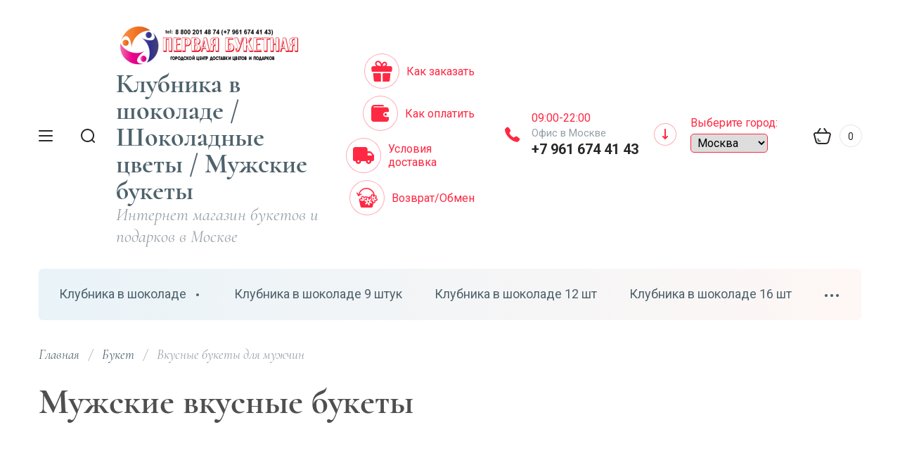

--- FILE ---
content_type: text/css
request_url: https://rubukety.ru/t/v7231/images/fonts.css
body_size: 296
content:
@font-face {
  font-family: 'Cormorant';
  font-style: normal;
  font-weight: 400;
  src: local('Cormorant Regular'), local('Cormorant-Regular'), url('/g/fonts/cormorant//cormorant-r.woff') format('woff'), url('/g/fonts/cormorant//cormorant-r.ttf') format('truetype'), url('/g/fonts/cormorant//cormorant-r.svg') format('svg');
}
@font-face {
  font-family: 'Cormorant';
  font-style: normal;
  font-weight: 700;
  src: local('Cormorant Bold'), local('Cormorant-Bold'), url('/g/fonts/cormorant//cormorant-b.woff') format('woff'), url('/g/fonts/cormorant//cormorant-b.ttf') format('truetype'), url('/g/fonts/cormorant//cormorant-b.svg') format('svg');
}
@font-face {
  font-family: 'Cormorant';
  font-style: italic;
  font-weight: 400;
  src: local('Cormorant Italic'), local('Cormorant-Italic'), url('/g/fonts/cormorant//cormorant-i.woff') format('woff'), url('/g/fonts/cormorant//cormorant-i.ttf') format('truetype'), url('/g/fonts/cormorant//cormorant-i.svg') format('svg');
}
@font-face {
  font-family: 'Cormorant';
  font-style: italic;
  font-weight: 700;
  src: local('Cormorant Bold Italic'), local('Cormorant-BoldItalic'), url('/g/fonts/cormorant//cormorant-b-i.woff') format('woff'), url('/g/fonts/cormorant//cormorant-b-i.ttf') format('truetype'), url('/g/fonts/cormorant//cormorant-b-i.svg') format('svg');
}


@font-face {
  font-family: 'Roboto';
  font-style: normal;
  font-weight: 400;
  src: local('Roboto Regular'), local('Roboto-Regular'), url('/g/fonts/roboto//roboto-r.woff') format('woff'), url('/g/fonts/roboto//roboto-r.ttf') format('truetype'), url('/g/fonts/roboto//roboto-r.svg') format('svg');
}
@font-face {
  font-family: 'Roboto';
  font-style: normal;
  font-weight: 700;
  src: local('Roboto Bold'), local('Roboto-Bold'), url('/g/fonts/roboto//roboto-b.woff') format('woff'), url('/g/fonts/roboto//roboto-b.ttf') format('truetype'), url('/g/fonts/roboto//roboto-b.svg') format('svg');
}
@font-face {
  font-family: 'Roboto';
  font-style: italic;
  font-weight: 400;
  src: local('Roboto Italic'), local('Roboto-Italic'), url('/g/fonts/roboto//roboto-i.woff') format('woff'), url('/g/fonts/roboto//roboto-i.ttf') format('truetype'), url('/g/fonts/roboto//roboto-i.svg') format('svg');
}
@font-face {
  font-family: 'Roboto';
  font-style: italic;
  font-weight: 700;
  src: local('Roboto Bold Italic'), local('Roboto-BoldItalic'), url('/g/fonts/roboto//roboto-b-i.woff') format('woff'), url('/g/fonts/roboto//roboto-b-i.ttf') format('truetype'), url('/g/fonts/roboto//roboto-b-i.svg') format('svg');
}

--- FILE ---
content_type: text/css
request_url: https://rubukety.ru/g/templates/shop2/2.113.2/themes/theme8/theme.scss.css
body_size: 159138
content:
@charset "UTF-8";
@import url("https://fonts.googleapis.com/css?family=Roboto:100,300,400,500,700,900&subset=cyrillic,cyrillic-ext,latin-ext");
/*Шрифты*/
.block_padding {
  padding: 0 160px;
}
@media screen and (max-width: 1580px) {
  .block_padding {
    padding: 0 140px;
  }
}
@media screen and (max-width: 1420px) {
  .block_padding {
    padding: 0 55px;
  }
}
@media screen and (max-width: 1260px) {
  .block_padding {
    padding: 0 24px;
  }
}
@media screen and (max-width: 767px) {
  .block_padding {
    padding: 0 16px;
  }
}
html {
  font-family: sans-serif;
  -ms-text-size-adjust: 100%;
  -webkit-text-size-adjust: 100%;
  overflow-y: scroll;
}
body {
  margin: 0;
}
article, aside, details, figcaption, figure, footer, header, hgroup, main, menu, nav, section, summary {
  display: block;
}
audio, canvas, progress, video {
  display: inline-block;
  vertical-align: baseline;
}
audio:not([controls]) {
  display: none;
  height: 0;
}
[hidden], template {
  display: none;
}
a {
  background-color: transparent;
}
a:active, a:hover {
  outline: 0;
}
abbr[title] {
  border-bottom: 1px dotted;
}
b, strong {
  font-weight: 700;
}
dfn {
  font-style: italic;
}
h1 {
  font-size: 2em;
  margin: 0.67em 0;
}
mark {
  background: #ff0;
  color: #000;
}
small {
  font-size: 80%;
}
sub, sup {
  font-size: 75%;
  line-height: 0;
  position: relative;
  vertical-align: baseline;
}
sup {
  top: -0.5em;
}
sub {
  bottom: -0.25em;
}
img {
  border: 0;
}
svg:not(:root) {
  overflow: hidden;
}
figure {
  margin: 1em 40px;
}
hr {
  box-sizing: content-box;
  height: 0;
}
pre {
  overflow: auto;
}
code, kbd, pre, samp {
  font-family: monospace, monospace;
  font-size: 1em;
}
button, input, optgroup, select, textarea {
  font: inherit;
  margin: 0;
}
button {
  overflow: visible;
}
button, select {
  text-transform: none;
}
button, html input[type="button"], input[type="reset"], input[type="submit"] {
  -webkit-appearance: button;
  cursor: pointer;
}
button[disabled], html input[disabled] {
  cursor: default;
}
button::-moz-focus-inner, input::-moz-focus-inner {
  border: 0;
  padding: 0;
}
input {
  line-height: normal;
}
input[type="checkbox"], input[type="radio"] {
  box-sizing: border-box;
  padding: 0;
}
input[type="number"]::-webkit-inner-spin-button, input[type="number"]::-webkit-outer-spin-button {
  height: auto;
}
input[type="search"] {
  -webkit-appearance: textfield;
  box-sizing: content-box;
}
input[type="search"]::-webkit-search-cancel-button, input[type="search"]::-webkit-search-decoration {
  -webkit-appearance: none;
}
fieldset {
  border: 1px solid silver;
  margin: 0 2px;
  padding: 0.35em 0.625em 0.75em;
}
legend {
  border: 0;
  padding: 0;
}
textarea {
  overflow: auto;
}
optgroup {
  font-weight: 700;
}
table {
  border-collapse: collapse;
  /*border-spacing:0*/
}
/*td,th{padding:0}*/
@media print {
  * {
    background: transparent !important;
    color: #000 !important;
    box-shadow: none !important;
    text-shadow: none !important;
  }
  a, a:visited {
    text-decoration: underline;
  }
  a[href]:after {
    content: " (" attr(href) ")";
  }
  abbr[title]:after {
    content: " (" attr(title) ")";
  }
  pre, blockquote {
    border: 1px solid #999;
    page-break-inside: avoid;
  }
  thead {
    display: table-header-group;
  }
  tr, img {
    page-break-inside: avoid;
  }
  img {
    max-width: 100% !important;
  }
  @page {
    margin: 0.5cm;
  }
  p, h2, h3 {
    orphans: 3;
    widows: 3;
  }
  h2, h3 {
    page-break-after: avoid;
  }
}
@media screen and (min-width: 640px) {
  .remodal {
    max-width: 400px;
  }
}
.remodal-wrapper {
  padding: 0;
}
.hide {
  display: none;
}
.show {
  display: block;
}
.invisible {
  visibility: hidden;
}
.visible {
  visibility: visible;
}
.reset-indents {
  padding: 0;
  margin: 0;
}
.reset-font {
  line-height: 0;
  font-size: 0;
}
.clear-list {
  list-style: none;
  padding: 0;
  margin: 0;
}
.clearfix:before, .clearfix:after {
  display: table;
  content: "";
  line-height: 0;
  font-size: 0;
}
.clearfix:after {
  clear: both;
}
.clear {
  visibility: hidden;
  clear: both;
  height: 0;
  font-size: 1px;
  line-height: 0;
}
.clear-self::after {
  display: block;
  visibility: hidden;
  clear: both;
  height: 0;
  content: "";
}
.overflowHidden {
  overflow: hidden;
}
ins {
  text-decoration: none;
}
.thumb, .YMaps, .ymaps-map {
  color: #000;
}
.table {
  display: table;
}
.table .tr {
  display: table-row;
}
.table .tr .td {
  display: table-cell;
}
.table0, .table1, .table2 {
  border-collapse: collapse;
}
.table0 td, .table1 td, .table2 td {
  padding: 0.5em;
}
.table1, .table2 {
  border: 1px solid #afafaf;
}
.table1 td, .table1 th, .table2 td, .table2 th {
  border: 1px solid #afafaf;
}
.table2 th {
  padding: 0.5em;
  color: #fff;
  background: #f00;
}
.menu-default, .menu-default ul, .menu-default li {
  padding: 0;
  margin: 0;
  list-style: none;
}
img, textarea, object, object embed, .table-wrapper {
  max-width: 100%;
}
.table-wrapper {
  overflow: auto;
}
img {
  height: auto;
}
table img {
  max-width: none;
}
* {
  box-sizing: border-box;
  -webkit-tap-highlight-color: rgba(0, 0, 0, 0);
}
a {
  text-decoration: underline;
  color: #FF2842;
}
a:hover {
  text-decoration: none;
}
a img {
  border-color: #4F4F4F;
}
/*Дефолтные стили для html документа*/
.shop_product_btn {
  position: relative;
  height: auto;
  min-height: auto;
  vertical-align: top;
  display: inline-block;
  color: #ffffff;
  border: none;
  background: linear-gradient(180deg, #FF2842 0%, #FF4343 100%);
  -moz-box-shadow: 0px 8px 20px rgba(255, 40, 66, 0.15);
  -webkit-box-shadow: 0px 8px 20px rgba(255, 40, 66, 0.15);
  box-shadow: 0px 8px 20px rgba(255, 40, 66, 0.15);
  outline: none;
  transition: all 0.2s;
  text-align: center;
  z-index: 1;
  background-clip: border-box;
  cursor: pointer;
  text-decoration: none;
  -moz-appearance: none;
  /* for FF */
  -webkit-appearance: none;
}
.shop_product_btn:after {
  position: absolute;
  content: "";
  top: 0;
  left: 0;
  right: 0;
  bottom: 0;
  opacity: 0;
  z-index: 1;
  visibility: hidden;
  background: rgba(255, 255, 255, 0.15);
  border-radius: 8px;
  transition: all 0.2s;
}
.shop_product_btn.type-1, .shop_product_btn.type-2 {
  padding: 14px 75px 14px 30px;
  font: 400 16px/ 22px "Roboto", Arial, Helvetica, sans-serif;
  -webkit-border-radius: 6px;
  -moz-border-radius: 6px;
  -ms-border-radius: 6px;
  -o-border-radius: 6px;
  border-radius: 6px;
}
.shop_product_btn.type-3 {
  padding: 19px 75px 19px 32px;
  font: 400 17px/ 22px "Roboto", Arial, Helvetica, sans-serif;
  -webkit-border-radius: 6px;
  -moz-border-radius: 6px;
  -ms-border-radius: 6px;
  -o-border-radius: 6px;
  border-radius: 6px;
}
.shop_product_btn.type-3.notavailable {
  padding: 19px 32px 19px 32px;
}
.shop_product_btn:hover {
  color: #ffffff;
  border: none;
  box-shadow: 0px 8px 20px rgba(255, 40, 66, 0.15);
  background: linear-gradient(180deg, #FF2842 0%, #FF4343 100%);
}
.shop_product_btn:hover:after {
  opacity: 1;
  visibility: visible;
}
.shop_product_btn:active {
  color: #ffffff;
  border: none;
  box-shadow: 0px 8px 20px rgba(255, 40, 66, 0.15);
  background: linear-gradient(180deg, #FF2842 0%, #FF4343 100%);
}
.shop_product_btn:active:after {
  opacity: 1;
  visibility: visible;
}
.shop_product_btn.buy span {
  position: relative;
  display: inline-block;
}
.shop_product_btn.buy span:before {
  position: absolute;
  top: 50%;
  right: -46px;
  width: 28px;
  height: 24px;
  margin-top: -12px;
  content: "";
  z-index: 2;
  background: url("data:image/svg+xml,%3Csvg%20version%3D%221.1%22%20baseProfile%3D%22full%22%20xmlns%3D%22http%3A%2F%2Fwww.w3.org%2F2000%2Fsvg%22%20xmlns%3Axlink%3D%22http%3A%2F%2Fwww.w3.org%2F1999%2Fxlink%22%20xmlns%3Aev%3D%22http%3A%2F%2Fwww.w3.org%2F2001%2Fxml-events%22%20xml%3Aspace%3D%22preserve%22%20x%3D%220px%22%20y%3D%220px%22%20width%3D%2228px%22%20height%3D%2224px%22%20%20viewBox%3D%220%200%2028%2024%22%20preserveAspectRatio%3D%22none%22%20shape-rendering%3D%22geometricPrecision%22%3E%3Cpath%20fill-rule%3D%22evenodd%22%20clip-rule%3D%22evenodd%22%20d%3D%22M3.00118%206C1.08674%206%20-0.337901%207.7689%200.0701013%209.63936L2.34437%2020.0656C2.84537%2022.3624%204.8787%2024%207.22951%2024H20.7705C23.1213%2024%2025.1546%2022.3624%2025.6556%2020.0656L27.9299%209.63935C28.3379%207.76889%2026.9132%206%2024.9988%206H3.00118ZM6.97801%2016.7914C6.86283%2016.2513%206.33159%2015.9068%205.79145%2016.022C5.25131%2016.1372%204.90681%2016.6684%205.02199%2017.2086L5.32417%2018.6257C5.61943%2020.0103%206.84247%2021%208.25821%2021H9C9.55228%2021%2010%2020.5523%2010%2020C10%2019.4477%209.55228%2019%209%2019H8.25821C7.78629%2019%207.37861%2018.6701%207.2802%2018.2086L6.97801%2016.7914Z%22%20fill%3D%22%23fff%22%2F%3E%3Cpath%20fill-rule%3D%22evenodd%22%20clip-rule%3D%22evenodd%22%20d%3D%22M9.55468%200.168056C10.0142%200.474408%2010.1384%201.09528%209.83203%201.55481L5.83203%207.55481C5.52568%208.01434%204.90481%208.13851%204.44528%207.83216C3.98576%207.5258%203.86158%206.90493%204.16793%206.44541L8.16793%200.445406C8.47429%20-0.0141227%209.09516%20-0.138296%209.55468%200.168056Z%22%20fill%3D%22%23fff%22%2F%3E%3Cpath%20fill-rule%3D%22evenodd%22%20clip-rule%3D%22evenodd%22%20d%3D%22M18.4453%200.168056C17.9858%200.474408%2017.8616%201.09528%2018.1679%201.55481L22.1679%207.55481C22.4743%208.01434%2023.0952%208.13851%2023.5547%207.83216C24.0142%207.5258%2024.1384%206.90493%2023.832%206.44541L19.832%200.445406C19.5257%20-0.0141227%2018.9048%20-0.138296%2018.4453%200.168056Z%22%20fill%3D%22%23fff%22%2F%3E%3C%2Fsvg%3E") 50% no-repeat;
}
.shop_product_btn.onrequest span {
  position: relative;
  display: inline-block;
}
.shop_product_btn.onrequest span:before {
  position: absolute;
  top: 50%;
  right: -46px;
  width: 28px;
  height: 27px;
  margin-top: -13.5px;
  content: "";
  z-index: 2;
  background: url("data:image/svg+xml,%3Csvg%20version%3D%221.1%22%20baseProfile%3D%22full%22%20xmlns%3D%22http%3A%2F%2Fwww.w3.org%2F2000%2Fsvg%22%20xmlns%3Axlink%3D%22http%3A%2F%2Fwww.w3.org%2F1999%2Fxlink%22%20xmlns%3Aev%3D%22http%3A%2F%2Fwww.w3.org%2F2001%2Fxml-events%22%20xml%3Aspace%3D%22preserve%22%20x%3D%220px%22%20y%3D%220px%22%20width%3D%2228px%22%20height%3D%2227px%22%20%20viewBox%3D%220%200%2028%2027%22%20preserveAspectRatio%3D%22none%22%20shape-rendering%3D%22geometricPrecision%22%3E%3Cpath%20fill-rule%3D%22evenodd%22%20clip-rule%3D%22evenodd%22%20d%3D%22M7.88998%202.39947C8.38675%202.15814%208.59383%201.5598%208.35251%201.06303C8.11119%200.566258%207.51284%200.359177%207.01607%200.6005C4.3221%201.90919%202.05179%203.95072%200.463152%206.46598C0.168228%206.93292%200.307678%207.55054%200.774624%207.84546C1.24157%208.14039%201.85919%208.00094%202.15411%207.53399C3.54506%205.33174%205.53324%203.54433%207.88998%202.39947ZM20.9839%200.600498C20.4871%200.359177%2019.8888%200.56626%2019.6475%201.06303C19.4061%201.5598%2019.6132%202.15815%2020.11%202.39947C22.4667%203.54432%2024.455%205.3317%2025.8459%207.53399C26.1409%208.00094%2026.7585%208.14039%2027.2254%207.84546C27.6924%207.55054%2027.8318%206.93292%2027.5369%206.46597C25.9482%203.95067%2023.6779%201.90916%2020.9839%200.600498ZM2.00001%2015C2.00001%2021.6284%207.37203%2027%2014%2027C20.6284%2027%2026%2021.628%2026%2015C26%208.37156%2020.628%202.99998%2014%202.99998C7.37158%202.99998%202.00001%208.37201%202.00001%2015ZM7.18249%208.7294C7.57301%208.33888%208.20618%208.33888%208.5967%208.7294L12.2807%2012.4134C12.7267%2012.1507%2013.2461%2012%2013.8%2012C14.342%2012%2014.8504%2012.1441%2015.2892%2012.3959L18.0294%209.65573C18.4199%209.26521%2019.053%209.26521%2019.4436%209.65573C19.8341%2010.0463%2019.8341%2010.6794%2019.4436%2011.0699L16.5976%2013.9159C16.7283%2014.2523%2016.8%2014.618%2016.8%2015C16.8%2016.6568%2015.4535%2018%2013.8%2018C12.1431%2018%2010.8%2016.6535%2010.8%2015C10.8%2014.6307%2010.8669%2014.277%2010.9892%2013.9503L7.18249%2010.1436C6.79196%209.75309%206.79196%209.11992%207.18249%208.7294Z%22%20fill%3D%22%23fff%22%2F%3E%3C%2Fsvg%3E");
}
.shop_product_btn.notavailable {
  color: #5d5d5d;
  border: none;
  box-shadow: none;
  background: #dfdfdf;
  pointer-events: none;
}
.shop_product_btn.notavailable:after {
  display: none;
}
body .product-compare {
  position: relative;
  border: none;
  padding: 0;
}
body .product-compare.product-compare-added {
  font-size: 0;
}
body .product-compare.product-compare-added .compare_checkbox {
  position: relative;
  display: inline-block;
  vertical-align: middle;
  height: 38px;
  width: 38px;
  margin-right: 5px;
  border-radius: 6px;
}
body .product-compare.product-compare-added .compare_checkbox:before {
  position: absolute;
  cursor: pointer;
  content: "";
  top: 0;
  left: 0;
  right: 0;
  bottom: 0;
  border-radius: 6px;
  transition: all 0.2s;
  background: url("data:image/svg+xml,%3Csvg%20version%3D%221.1%22%20baseProfile%3D%22full%22%20xmlns%3D%22http%3A%2F%2Fwww.w3.org%2F2000%2Fsvg%22%20xmlns%3Axlink%3D%22http%3A%2F%2Fwww.w3.org%2F1999%2Fxlink%22%20xmlns%3Aev%3D%22http%3A%2F%2Fwww.w3.org%2F2001%2Fxml-events%22%20xml%3Aspace%3D%22preserve%22%20x%3D%220px%22%20y%3D%220px%22%20width%3D%2218px%22%20height%3D%2218px%22%20%20viewBox%3D%220%200%2018%2018%22%20preserveAspectRatio%3D%22none%22%20shape-rendering%3D%22geometricPrecision%22%3E%3Cpath%20fill%3D%22%23fff%22%20d%3D%22M7.29289322%2C12.7071068%20L3.29289322%2C8.70710678%20C2.90236893%2C8.31658249%202.90236893%2C7.68341751%203.29289322%2C7.29289322%20C3.68341751%2C6.90236893%204.31658249%2C6.90236893%204.70710678%2C7.29289322%20L8.00000002%2C10.5857865%20L14.2928932%2C4.29289323%20C14.6834175%2C3.90236894%2015.3165825%2C3.90236893%2015.7071068%2C4.29289322%20C16.0976311%2C4.68341751%2016.0976311%2C5.31658249%2015.7071068%2C5.70710678%20L8.70710694%2C12.7071067%20C8.51184482%2C12.9023688%208.25592253%2C12.9999999%208.00000023%2C12.9999999%20C7.74407774%2C13%207.48815539%2C12.9023689%207.29289322%2C12.7071068%20Z%22%3E%3C%2Fpath%3E%3C%2Fsvg%3E") 50% no-repeat #FF4343;
}
body .product-compare.product-compare-added .compare_checkbox:hover:before {
  background: url("data:image/svg+xml,%3Csvg%20version%3D%221.1%22%20baseProfile%3D%22full%22%20xmlns%3D%22http%3A%2F%2Fwww.w3.org%2F2000%2Fsvg%22%20xmlns%3Axlink%3D%22http%3A%2F%2Fwww.w3.org%2F1999%2Fxlink%22%20xmlns%3Aev%3D%22http%3A%2F%2Fwww.w3.org%2F2001%2Fxml-events%22%20xml%3Aspace%3D%22preserve%22%20x%3D%220px%22%20y%3D%220px%22%20width%3D%2218px%22%20height%3D%2218px%22%20%20viewBox%3D%220%200%2018%2018%22%20preserveAspectRatio%3D%22none%22%20shape-rendering%3D%22geometricPrecision%22%3E%3Cpath%20d%3D%22M14%2C9%20C14%2C9.55228475%2013.5522847%2C10%2013%2C10%20L5%2C10%20C4.44771525%2C10%204%2C9.55228475%204%2C9%20C4%2C8.44771525%204.44771525%2C8%205%2C8%20L13%2C8%20C13.5522847%2C8%2014%2C8.44771525%2014%2C9%20Z%22%20id%3D%22Color%22%20fill%3D%22%23fff%22%3E%3C%2Fpath%3E%3C%2Fsvg%3E") 50% no-repeat #FF4343;
}
body .product-compare.product-compare-added .link-reset {
  vertical-align: middle;
  padding: 11px 20px 12px 20px;
  border-radius: 6px;
}
body .product-compare .compare_plus {
  position: relative;
  padding: 12px 20px 12px 38px;
  border-radius: 6px;
  font-size: 12px;
}
body .product-compare .compare_plus:before {
  position: absolute;
  cursor: pointer;
  content: "";
  top: 0;
  left: 0;
  bottom: 0;
  width: 38px;
  border-radius: 6px;
  background: url("data:image/svg+xml,%3Csvg%20version%3D%221.1%22%20baseProfile%3D%22full%22%20xmlns%3D%22http%3A%2F%2Fwww.w3.org%2F2000%2Fsvg%22%20xmlns%3Axlink%3D%22http%3A%2F%2Fwww.w3.org%2F1999%2Fxlink%22%20xmlns%3Aev%3D%22http%3A%2F%2Fwww.w3.org%2F2001%2Fxml-events%22%20xml%3Aspace%3D%22preserve%22%20x%3D%220px%22%20y%3D%220px%22%20width%3D%2218px%22%20height%3D%2218px%22%20%20viewBox%3D%220%200%2018%2018%22%20preserveAspectRatio%3D%22none%22%20shape-rendering%3D%22geometricPrecision%22%3E%22%3Cpath%20d%3D%22M10%2C8%20L13%2C8%20C13.5522847%2C8%2014%2C8.44771525%2014%2C9%20C14%2C9.55228475%2013.5522847%2C10%2013%2C10%20L10%2C10%20L10%2C13%20C10%2C13.5522847%209.55228475%2C14%209%2C14%20C8.44771525%2C14%208%2C13.5522847%208%2C13%20L8%2C10%20L5%2C10%20C4.44771525%2C10%204%2C9.55228475%204%2C9%20C4%2C8.44771525%204.44771525%2C8%205%2C8%20L8%2C8%20L8%2C5%20C8%2C4.44771525%208.44771525%2C4%209%2C4%20C9.55228475%2C4%2010%2C4.44771525%2010%2C5%20L10%2C8%20Z%22%20fill%3D%22%23FF4343%22%3E%3C%2Fpath%3E%3C%2Fsvg%3E") 50% no-repeat;
}
body .product-compare .compare_plus input {
  position: absolute;
  width: 0;
  height: 0;
  padding: 0;
  overflow: hidden;
  visibility: hidden;
  padding: 0;
  border: none;
  background: none;
  -webkit-appearance: none;
  /* for FF */
  -moz-appearance: none;
}
.gr-button-1, .shop2-filter .filter_buttons .shop2-filter-go, .shop_cart_registration_wr .cart_registration .cell_l .reg_form_btn, .cart_total_wrapper .cart_total_buttons .cart_total_buttons_item.shop2-cart-update .shop2-btn {
  position: relative;
  height: auto;
  min-height: auto;
  vertical-align: top;
  display: inline-block;
  z-index: 1;
  color: #ffffff;
  font: 400 16px/ 22px "Roboto", Arial, Helvetica, sans-serif;
  border: none;
  background: linear-gradient(180deg, #FF2842 0%, #FF4343 100%);
  -webkit-border-radius: 8px;
  -moz-border-radius: 8px;
  -ms-border-radius: 8px;
  -o-border-radius: 8px;
  border-radius: 8px;
  -moz-box-shadow: 0px 8px 20px rgba(255, 40, 66, 0.15);
  -webkit-box-shadow: 0px 8px 20px rgba(255, 40, 66, 0.15);
  box-shadow: 0px 8px 20px rgba(255, 40, 66, 0.15);
  outline: none;
  transition: all 0.2s;
  text-align: center;
  padding: 14px 32px;
  background-clip: border-box;
  cursor: pointer;
  text-decoration: none;
  -moz-appearance: none;
  /* for FF */
  -webkit-appearance: none;
}
.gr-button-1:after, .shop2-filter .filter_buttons .shop2-filter-go:after, .shop_cart_registration_wr .cart_registration .cell_l .reg_form_btn:after, .cart_total_wrapper .cart_total_buttons .cart_total_buttons_item.shop2-cart-update .shop2-btn:after {
  position: absolute;
  content: "";
  top: 0;
  left: 0;
  right: 0;
  bottom: 0;
  opacity: 0;
  z-index: 1;
  visibility: hidden;
  background: rgba(255, 255, 255, 0.15);
  border-radius: 8px;
  transition: all 0.2s;
}
.gr-button-1:hover, .shop2-filter .filter_buttons .shop2-filter-go:hover, .shop_cart_registration_wr .cart_registration .cell_l .reg_form_btn:hover, .cart_total_wrapper .cart_total_buttons .cart_total_buttons_item.shop2-cart-update .shop2-btn:hover {
  color: #ffffff;
  border: none;
  box-shadow: 0px 8px 20px rgba(255, 40, 66, 0.15);
  background: linear-gradient(180deg, #FF2842 0%, #FF4343 100%);
}
.gr-button-1:hover:after, .shop2-filter .filter_buttons .shop2-filter-go:hover:after, .shop_cart_registration_wr .cart_registration .cell_l .reg_form_btn:hover:after, .cart_total_wrapper .cart_total_buttons .cart_total_buttons_item.shop2-cart-update .shop2-btn:hover:after {
  opacity: 1;
  visibility: visible;
}
.gr-button-1:active, .shop2-filter .filter_buttons .shop2-filter-go:active, .shop_cart_registration_wr .cart_registration .cell_l .reg_form_btn:active, .cart_total_wrapper .cart_total_buttons .cart_total_buttons_item.shop2-cart-update .shop2-btn:active {
  color: #ffffff;
  border: none;
  box-shadow: 0px 8px 20px rgba(255, 40, 66, 0.15);
  background: linear-gradient(180deg, #FF2842 0%, #FF4343 100%);
}
.gr-button-1:active:after, .shop2-filter .filter_buttons .shop2-filter-go:active:after, .shop_cart_registration_wr .cart_registration .cell_l .reg_form_btn:active:after, .cart_total_wrapper .cart_total_buttons .cart_total_buttons_item.shop2-cart-update .shop2-btn:active:after {
  opacity: 1;
  visibility: visible;
}
.gr-button-2, .tpl-field input[type="file"], .tpl-field input[type="submit"], .tpl-field input[type="button"], .shop_group_kinds_wrap .shop_kinds_in .kinds_btn_wrap .kinds_btn, .product_page_wrapper .shop2_product_data .tab_wrap.kinds .kinds_btn_wrap .kinds_btn, .shop_cart_registration_wr .cart_registration .cell_r .cell_r_btn a, .cart_cleanup a, .filter_popup_btn {
  position: relative;
  height: auto;
  min-height: auto;
  vertical-align: top;
  display: inline-block;
  color: #FF2842;
  font: 400 16px/ 22px "Roboto", Arial, Helvetica, sans-serif;
  border: none;
  background: none;
  -webkit-border-radius: 8px;
  -moz-border-radius: 8px;
  -ms-border-radius: 8px;
  -o-border-radius: 8px;
  border-radius: 8px;
  -moz-box-shadow: inset 0 0 0 1px rgba(255, 40, 66, 0.4);
  -webkit-box-shadow: inset 0 0 0 1px rgba(255, 40, 66, 0.4);
  box-shadow: inset 0 0 0 1px rgba(255, 40, 66, 0.4);
  outline: none;
  transition: all 0.2s;
  text-align: center;
  padding: 14px 32px;
  background-clip: border-box;
  cursor: pointer;
  text-decoration: none;
  -moz-appearance: none;
  /* for FF */
  -webkit-appearance: none;
}
.gr-button-2:hover, .tpl-field input[type="file"]:hover, .tpl-field input[type="submit"]:hover, .tpl-field input[type="button"]:hover, .shop_group_kinds_wrap .shop_kinds_in .kinds_btn_wrap .kinds_btn:hover, .product_page_wrapper .shop2_product_data .tab_wrap.kinds .kinds_btn_wrap .kinds_btn:hover, .shop_cart_registration_wr .cart_registration .cell_r .cell_r_btn a:hover, .cart_cleanup a:hover, .filter_popup_btn:hover {
  color: #FF2842;
  border: none;
  box-shadow: inset 0 0 0 1px rgba(255, 40, 66, 0.4);
  background: rgba(255, 40, 66, 0.15);
}
.gr-button-2:active, .tpl-field input[type="file"]:active, .tpl-field input[type="submit"]:active, .tpl-field input[type="button"]:active, .shop_group_kinds_wrap .shop_kinds_in .kinds_btn_wrap .kinds_btn:active, .product_page_wrapper .shop2_product_data .tab_wrap.kinds .kinds_btn_wrap .kinds_btn:active, .shop_cart_registration_wr .cart_registration .cell_r .cell_r_btn a:active, .cart_cleanup a:active, .filter_popup_btn:active {
  color: #FF2842;
  border: none;
  box-shadow: inset 0 0 0 1px rgba(255, 40, 66, 0.4);
  background: rgba(255, 40, 66, 0.15);
}
.gr-icon-btn {
  position: relative;
  min-height: 40px;
  width: 40px;
  height: 40px;
  display: inline-block;
  vertical-align: top;
  border: none;
  background: linear-gradient(180deg, #FF2842 0%, #FF4343 100%);
  -moz-box-shadow: 0px 8px 20px rgba(255, 40, 66, 0.15);
  -webkit-box-shadow: 0px 8px 20px rgba(255, 40, 66, 0.15);
  box-shadow: 0px 8px 20px rgba(255, 40, 66, 0.15);
  background-clip: border-box;
  text-align: center;
  cursor: pointer;
  padding: 0;
  font-size: 0;
  outline: none;
  transition: all 0.2s;
  -webkit-appearance: none;
  /* for FF */
  -moz-appearance: none;
  -webkit-border-radius: 50%;
  -moz-border-radius: 50%;
  -ms-border-radius: 50%;
  -o-border-radius: 50%;
  border-radius: 50%;
}
.gr-icon-btn:hover {
  border: none;
  background: linear-gradient(180deg, #FF2842 0%, #FF4343 100%);
  -moz-box-shadow: 0px 8px 20px rgba(255, 40, 66, 0.15);
  -webkit-box-shadow: 0px 8px 20px rgba(255, 40, 66, 0.15);
  box-shadow: 0px 8px 20px rgba(255, 40, 66, 0.15);
}
.gr-icon-btn:hover:after {
  opacity: 1;
  visibility: visible;
}
.gr-icon-btn:active {
  border: none;
  background: linear-gradient(180deg, #FF2842 0%, #FF4343 100%);
  -moz-box-shadow: 0px 8px 20px rgba(255, 40, 66, 0.15);
  -webkit-box-shadow: 0px 8px 20px rgba(255, 40, 66, 0.15);
  box-shadow: 0px 8px 20px rgba(255, 40, 66, 0.15);
}
.gr-icon-btn:before {
  position: absolute;
  top: 0;
  left: 0;
  right: 0;
  bottom: 0;
  content: "";
  z-index: 1;
  background: url("data:image/svg+xml,%3Csvg%20version%3D%221.1%22%20baseProfile%3D%22full%22%20xmlns%3D%22http%3A%2F%2Fwww.w3.org%2F2000%2Fsvg%22%20xmlns%3Axlink%3D%22http%3A%2F%2Fwww.w3.org%2F1999%2Fxlink%22%20xmlns%3Aev%3D%22http%3A%2F%2Fwww.w3.org%2F2001%2Fxml-events%22%20xml%3Aspace%3D%22preserve%22%20x%3D%220px%22%20y%3D%220px%22%20width%3D%2216px%22%20height%3D%2216px%22%20%20viewBox%3D%220%200%2016%2016%22%20preserveAspectRatio%3D%22none%22%20shape-rendering%3D%22geometricPrecision%22%3E%22%3Cpath%20fill-rule%3D%22evenodd%22%20clip-rule%3D%22evenodd%22%20d%3D%22M13.6949%201.25984C14.0854%200.869311%2014.7186%200.869311%2015.1091%201.25984C15.4996%201.65036%2015.4996%202.28352%2015.1091%202.67405L9.45223%208.3309L15.1091%2013.9878C15.4996%2014.3783%2015.4996%2015.0114%2015.1091%2015.402C14.7186%2015.7925%2014.0854%2015.7925%2013.6949%2015.402L8.03802%209.74512L2.38116%2015.402C1.99064%2015.7925%201.35747%2015.7925%200.966951%2015.402C0.576426%2015.0114%200.576426%2014.3783%200.966951%2013.9878L6.62381%208.3309L0.966952%202.67405C0.576428%202.28352%200.576428%201.65036%200.966952%201.25984C1.35748%200.869311%201.99064%200.869311%202.38117%201.25984L8.03802%206.91669L13.6949%201.25984Z%22%20fill%3D%22%234E626C%22%2F%3E%3C%2Fsvg%3E") 50% no-repeat;
}
.gr-icon-btn:after {
  position: absolute;
  content: "";
  top: 0;
  left: 0;
  right: 0;
  bottom: 0;
  opacity: 0;
  z-index: 1;
  visibility: hidden;
  background: rgba(255, 255, 255, 0.15);
  border-radius: 8px;
  transition: all 0.2s;
}
.slick-arrow {
  outline: none;
}
.slick-dots {
  margin: 42px 0 0;
  padding: 0;
  font-size: 0;
  list-style: none;
  text-align: left;
}
.slick-dots li {
  margin: 0 8px;
  vertical-align: top;
  display: inline-block;
}
@media (max-width: 639px) {
  .slick-dots li {
    margin: 0 5px;
  }
}
.slick-dots li.slick-active button, .slick-dots li:hover button {
  background: #FF2842;
  -moz-box-shadow: 0 0 0 3px #FF2842, inset 0 0 0 2px #FF2842;
  -webkit-box-shadow: 0 0 0 3px #FF2842, inset 0 0 0 2px #FF2842;
  box-shadow: 0 0 0 3px #FF2842, inset 0 0 0 2px #FF2842;
}
@media (max-width: 639px) {
  .slick-dots li.slick-active button, .slick-dots li:hover button {
    -moz-box-shadow: 0 0 0 2px #FF2842, inset 0 0 0 2px #FF2842;
    -webkit-box-shadow: 0 0 0 2px #FF2842, inset 0 0 0 2px #FF2842;
    box-shadow: 0 0 0 2px #FF2842, inset 0 0 0 2px #FF2842;
  }
}
.slick-dots li button {
  width: 6px;
  height: 6px;
  font-size: 0;
  padding: 0;
  border: none;
  outline: none;
  background: rgba(0, 0, 0, 0.2);
  -webkit-appearance: none;
  /* for FF */
  -moz-appearance: none;
  transition: all 0.2s;
  -moz-box-shadow: none;
  -webkit-box-shadow: none;
  box-shadow: none;
  -webkit-border-radius: 50%;
  -moz-border-radius: 50%;
  -ms-border-radius: 50%;
  -o-border-radius: 50%;
  border-radius: 50%;
  -webkit-transform: rotate(0.000001deg);
  -moz-transform: rotate(0.000001deg);
  -ms-transform: rotate(0.000001deg);
  -o-transform: rotate(0.000001deg);
  transform: rotate(0.000001deg);
}
button.shop2-btn, input[type="button"].shop2-btn, input[type="submit"].shop2-btn, a.shop2-btn, .shop2-btn, .tpl-button, a.tpl-button, .tpl-field button, .gr-field-style button, .gr-field-style input[type="button"], .gr-field-style input[type="file"], .gr-field-style input[type="submit"] {
  position: relative;
  height: auto;
  z-index: 1;
  min-height: auto;
  vertical-align: top;
  display: inline-block;
  color: #ffffff;
  font: 400 16px/ 22px "Roboto", Arial, Helvetica, sans-serif;
  border: none;
  background: linear-gradient(180deg, #FF2842 0%, #FF4343 100%);
  -webkit-border-radius: 8px;
  -moz-border-radius: 8px;
  -ms-border-radius: 8px;
  -o-border-radius: 8px;
  border-radius: 8px;
  -moz-box-shadow: 0px 8px 20px rgba(255, 40, 66, 0.15);
  -webkit-box-shadow: 0px 8px 20px rgba(255, 40, 66, 0.15);
  box-shadow: 0px 8px 20px rgba(255, 40, 66, 0.15);
  outline: none;
  transition: all 0.2s;
  text-align: center;
  padding: 14px 32px;
  background-clip: border-box;
  cursor: pointer;
  text-decoration: none;
  -moz-appearance: none;
  /* for FF */
  -webkit-appearance: none;
}
button.shop2-btn:hover, input[type="button"].shop2-btn:hover, input[type="submit"].shop2-btn:hover, a.shop2-btn:hover, .shop2-btn:hover, .tpl-button:hover, a.tpl-button:hover, .tpl-field button:hover, .gr-field-style button:hover, .gr-field-style input[type="button"]:hover, .gr-field-style input[type="file"]:hover, .gr-field-style input[type="submit"]:hover {
  color: #ffffff;
  border: none;
  box-shadow: 0px 8px 20px rgba(255, 40, 66, 0.15);
  background: linear-gradient(180deg, #FF2842 0%, #FF4343 100%);
}
button.shop2-btn:hover:after, input[type="button"].shop2-btn:hover:after, input[type="submit"].shop2-btn:hover:after, a.shop2-btn:hover:after, .shop2-btn:hover:after, .tpl-button:hover:after, a.tpl-button:hover:after, .tpl-field button:hover:after, .gr-field-style button:hover:after, .gr-field-style input[type="button"]:hover:after, .gr-field-style input[type="file"]:hover:after, .gr-field-style input[type="submit"]:hover:after {
  opacity: 1;
  visibility: visible;
}
button.shop2-btn:active, input[type="button"].shop2-btn:active, input[type="submit"].shop2-btn:active, a.shop2-btn:active, .shop2-btn:active, .tpl-button:active, a.tpl-button:active, .tpl-field button:active, .gr-field-style button:active, .gr-field-style input[type="button"]:active, .gr-field-style input[type="file"]:active, .gr-field-style input[type="submit"]:active {
  color: #ffffff;
  border: none;
  box-shadow: 0px 8px 20px rgba(255, 40, 66, 0.15);
  background: linear-gradient(180deg, #FF2842 0%, #FF4343 100%);
}
button.shop2-btn:active:after, input[type="button"].shop2-btn:active:after, input[type="submit"].shop2-btn:active:after, a.shop2-btn:active:after, .shop2-btn:active:after, .tpl-button:active:after, a.tpl-button:active:after, .tpl-field button:active:after, .gr-field-style button:active:after, .gr-field-style input[type="button"]:active:after, .gr-field-style input[type="file"]:active:after, .gr-field-style input[type="submit"]:active:after {
  opacity: 1;
  visibility: visible;
}
button.shop2-btn.notavailable, input[type="button"].shop2-btn.notavailable, input[type="submit"].shop2-btn.notavailable, a.shop2-btn.notavailable, .shop2-btn.notavailable, .tpl-button.notavailable, a.tpl-button.notavailable, .tpl-field button.notavailable, .gr-field-style button.notavailable, .gr-field-style input[type="button"].notavailable, .gr-field-style input[type="file"].notavailable, .gr-field-style input[type="submit"].notavailable {
  pointer-events: none;
  color: #5d5d5d;
  border: none;
  box-shadow: none;
  background: #dfdfdf;
}
button.shop2-btn.disabled, input[type="button"].shop2-btn.disabled, input[type="submit"].shop2-btn.disabled, a.shop2-btn.disabled, .shop2-btn.disabled, .tpl-button.disabled, a.tpl-button.disabled, .tpl-field button.disabled, .gr-field-style button.disabled, .gr-field-style input[type="button"].disabled, .gr-field-style input[type="file"].disabled, .gr-field-style input[type="submit"].disabled {
  pointer-events: none;
  color: #5d5d5d;
  border: none;
  box-shadow: none;
  background: #dfdfdf;
}
button.shop2-btn:after, input[type="button"].shop2-btn:after, input[type="submit"].shop2-btn:after, a.shop2-btn:after, .shop2-btn:after, .tpl-button:after, a.tpl-button:after, .tpl-field button:after, .gr-field-style button:after, .gr-field-style input[type="button"]:after, .gr-field-style input[type="file"]:after, .gr-field-style input[type="submit"]:after {
  position: absolute;
  content: "";
  top: 0;
  left: 0;
  right: 0;
  bottom: 0;
  opacity: 0;
  z-index: 1;
  visibility: hidden;
  background: rgba(255, 255, 255, 0.15);
  border-radius: 8px;
  transition: all 0.2s;
}
/*Стили кнопок*/
/*INPUTS*/
/*SELECTS*/
/*CHECKBOXES*/
/*RADIOBUTTONS*/
body .mg-styler-label--checkbox {
  position: relative;
  cursor: pointer;
  display: inline-block;
  margin: 16px 0;
  color: rgba(78, 98, 108, 0.6);
  font: 400 17px/ 22px "Roboto", Arial, Helvetica, sans-serif;
  padding-top: 2px;
  padding-left: 34px;
}
body .mg-styler-label--checkbox:before {
  position: absolute;
  content: "";
  top: 0;
  left: 0;
  margin-right: 10px;
  width: 24px;
  height: 24px;
  border: none;
  box-shadow: inset 0 0 0 1px rgba(0, 0, 0, 0.25);
  background: none;
  border-radius: 3px;
  transform: rotate(0.00001deg);
  transition: background-color 0.2s, box-shadow 0.2s;
}
body .mg-styler-label--checkbox:hover {
  color: rgba(78, 98, 108, 0.6);
}
body .mg-styler-label--checkbox:hover:before {
  border: none;
  box-shadow: inset 0 0 0 1px #000000;
  background: none;
}
body .mg-styler-label--checkbox.checked {
  color: rgba(78, 98, 108, 0.6);
}
body .mg-styler-label--checkbox.checked:before {
  border: none;
  box-shadow: 0px 4px 12px rgba(255, 40, 66, 0.2);
  background: url("data:image/svg+xml,%3Csvg%20version%3D%221.1%22%20baseProfile%3D%22full%22%20xmlns%3D%22http%3A%2F%2Fwww.w3.org%2F2000%2Fsvg%22%20xmlns%3Axlink%3D%22http%3A%2F%2Fwww.w3.org%2F1999%2Fxlink%22%20xmlns%3Aev%3D%22http%3A%2F%2Fwww.w3.org%2F2001%2Fxml-events%22%20xml%3Aspace%3D%22preserve%22%20x%3D%220px%22%20y%3D%220px%22%20width%3D%2216px%22%20height%3D%2212px%22%20%20viewBox%3D%220%200%2016%2012%22%20preserveAspectRatio%3D%22none%22%20shape-rendering%3D%22geometricPrecision%22%3E%3Cpath%20fill-rule%3D%22evenodd%22%20clip-rule%3D%22evenodd%22%20d%3D%22M15.7208%200.979968C16.1036%201.37807%2016.0912%202.01112%2015.6931%202.39391L6%2011.7142L0.306893%206.24006C-0.0912126%205.85727%20-0.103625%205.22423%200.279168%204.82612C0.661961%204.42802%201.295%204.4156%201.69311%204.7984L6%208.93964L14.3069%200.952244C14.705%200.56945%2015.338%200.581863%2015.7208%200.979968Z%22%20fill%3D%22white%22%2F%3E%3C%2Fsvg%3E") 50% no-repeat #FF2842;
}
body .mg-styler-label--checkbox.checked:hover {
  color: rgba(78, 98, 108, 0.6);
}
body .mg-styler-label--checkbox.checked:hover:before {
  border: none;
  box-shadow: 0px 4px 12px rgba(255, 40, 66, 0.2);
  background: url("data:image/svg+xml,%3Csvg%20version%3D%221.1%22%20baseProfile%3D%22full%22%20xmlns%3D%22http%3A%2F%2Fwww.w3.org%2F2000%2Fsvg%22%20xmlns%3Axlink%3D%22http%3A%2F%2Fwww.w3.org%2F1999%2Fxlink%22%20xmlns%3Aev%3D%22http%3A%2F%2Fwww.w3.org%2F2001%2Fxml-events%22%20xml%3Aspace%3D%22preserve%22%20x%3D%220px%22%20y%3D%220px%22%20width%3D%2216px%22%20height%3D%2212px%22%20%20viewBox%3D%220%200%2016%2012%22%20preserveAspectRatio%3D%22none%22%20shape-rendering%3D%22geometricPrecision%22%3E%3Cpath%20fill-rule%3D%22evenodd%22%20clip-rule%3D%22evenodd%22%20d%3D%22M15.7208%200.979968C16.1036%201.37807%2016.0912%202.01112%2015.6931%202.39391L6%2011.7142L0.306893%206.24006C-0.0912126%205.85727%20-0.103625%205.22423%200.279168%204.82612C0.661961%204.42802%201.295%204.4156%201.69311%204.7984L6%208.93964L14.3069%200.952244C14.705%200.56945%2015.338%200.581863%2015.7208%200.979968Z%22%20fill%3D%22white%22%2F%3E%3C%2Fsvg%3E") 50% no-repeat #FF2842;
}
body .mg-styler-label--checkbox input {
  position: absolute;
  width: 0;
  height: 0;
  padding: 0;
  opacity: 0;
  visibility: hidden;
  -webkit-appearance: none;
}
body .mg-styler-label--radio {
  position: relative;
  cursor: pointer;
  display: inline-block;
  margin: 16px 0;
  color: rgba(78, 98, 108, 0.6);
  font: 400 17px/ 22px "Roboto", Arial, Helvetica, sans-serif;
  padding-top: 2px;
  padding-left: 34px;
}
body .mg-styler-label--radio:before {
  position: absolute;
  content: "";
  top: 0;
  left: 0;
  margin-right: 10px;
  width: 24px;
  height: 24px;
  border: none;
  box-shadow: inset 0 0 0 1px rgba(0, 0, 0, 0.25);
  background: #fff;
  border-radius: 50%;
  transform: rotate(0.00001deg);
  transition: background-color 0.2s, box-shadow 0.2s;
}
body .mg-styler-label--radio:hover:before {
  border: none;
  box-shadow: inset 0 0 0 1px #000000;
  background: #fff;
}
body .mg-styler-label--radio.checked:before {
  border: none;
  box-shadow: inset 0 0 0 6px #FF4343;
  background: #fff;
}
body .mg-styler-label--radio.checked:hover:before {
  border: none;
  box-shadow: inset 0 0 0 6px #FF4343;
  background: #fff;
}
body .mg-styler-label--radio input {
  position: absolute;
  width: 0;
  height: 0;
  padding: 0;
  opacity: 0;
  visibility: hidden;
  -webkit-appearance: none;
}
.form-item .mg-styler-label--checkbox .required, .form-item .mg-styler-label--radio .required {
  padding-bottom: 0;
  display: inline;
}
.tpl-anketa-success-note {
  color: #4E626C;
  font: 500 22px/ normal "Roboto", Arial, Helvetica, sans-serif;
  text-align: center;
}
.tpl-field .field-title, .tpl-field .tpl-title, .tpl-field > label > span:not(.tpl-required), .tpl-field > label > strong, .tpl-field .registration-field-title, .gr-field-style .field-title, .gr-field-style .tpl-title, .gr-field-style > label > span:not(.tpl-required), .gr-field-style > label > strong, .gr-field-style .registration-field-title, .option-item .field-title, .option-item .tpl-title, .option-item > label > span:not(.tpl-required), .option-item > label > strong, .option-item .registration-field-title, .form-item .field-title, .form-item .tpl-title, .form-item > label > span:not(.tpl-required), .form-item > label > strong, .form-item .registration-field-title, .shop2_product_options .option_item .field-title, .shop2_product_options .option_item .tpl-title, .shop2_product_options .option_item > label > span:not(.tpl-required), .shop2_product_options .option_item > label > strong, .shop2_product_options .option_item .registration-field-title, .tpl-field_textarea .field-title, .tpl-field_textarea .tpl-title, .tpl-field_textarea > label > span:not(.tpl-required), .tpl-field_textarea > label > strong, .tpl-field_textarea .registration-field-title, .form-registration-item .field-title, .form-registration-item .tpl-title, .form-registration-item > label > span:not(.tpl-required), .form-registration-item > label > strong, .form-registration-item .registration-field-title {
  color: rgba(78, 98, 108, 0.6);
  font: 400 17px/ normal "Roboto", Arial, Helvetica, sans-serif;
  padding: 0 0 2px;
  margin: 0;
  display: block;
}
@media screen and (max-width: 639px) {
  .tpl-field .field-title, .tpl-field .tpl-title, .tpl-field > label > span:not(.tpl-required), .tpl-field > label > strong, .tpl-field .registration-field-title, .gr-field-style .field-title, .gr-field-style .tpl-title, .gr-field-style > label > span:not(.tpl-required), .gr-field-style > label > strong, .gr-field-style .registration-field-title, .option-item .field-title, .option-item .tpl-title, .option-item > label > span:not(.tpl-required), .option-item > label > strong, .option-item .registration-field-title, .form-item .field-title, .form-item .tpl-title, .form-item > label > span:not(.tpl-required), .form-item > label > strong, .form-item .registration-field-title, .shop2_product_options .option_item .field-title, .shop2_product_options .option_item .tpl-title, .shop2_product_options .option_item > label > span:not(.tpl-required), .shop2_product_options .option_item > label > strong, .shop2_product_options .option_item .registration-field-title, .tpl-field_textarea .field-title, .tpl-field_textarea .tpl-title, .tpl-field_textarea > label > span:not(.tpl-required), .tpl-field_textarea > label > strong, .tpl-field_textarea .registration-field-title, .form-registration-item .field-title, .form-registration-item .tpl-title, .form-registration-item > label > span:not(.tpl-required), .form-registration-item > label > strong, .form-registration-item .registration-field-title {
    font-size: 15px;
  }
}
.tpl-field .field-title .required, .tpl-field .tpl-title .required, .tpl-field > label > span:not(.tpl-required) .required, .tpl-field > label > strong .required, .tpl-field .registration-field-title .required, .gr-field-style .field-title .required, .gr-field-style .tpl-title .required, .gr-field-style > label > span:not(.tpl-required) .required, .gr-field-style > label > strong .required, .gr-field-style .registration-field-title .required, .option-item .field-title .required, .option-item .tpl-title .required, .option-item > label > span:not(.tpl-required) .required, .option-item > label > strong .required, .option-item .registration-field-title .required, .form-item .field-title .required, .form-item .tpl-title .required, .form-item > label > span:not(.tpl-required) .required, .form-item > label > strong .required, .form-item .registration-field-title .required, .shop2_product_options .option_item .field-title .required, .shop2_product_options .option_item .tpl-title .required, .shop2_product_options .option_item > label > span:not(.tpl-required) .required, .shop2_product_options .option_item > label > strong .required, .shop2_product_options .option_item .registration-field-title .required, .tpl-field_textarea .field-title .required, .tpl-field_textarea .tpl-title .required, .tpl-field_textarea > label > span:not(.tpl-required) .required, .tpl-field_textarea > label > strong .required, .tpl-field_textarea .registration-field-title .required, .form-registration-item .field-title .required, .form-registration-item .tpl-title .required, .form-registration-item > label > span:not(.tpl-required) .required, .form-registration-item > label > strong .required, .form-registration-item .registration-field-title .required {
  padding-left: 2px;
}
.tpl-field .field-note, .gr-field-style .field-note, .option-item .field-note, .form-item .field-note, .shop2_product_options .option_item .field-note, .tpl-field_textarea .field-note, .form-registration-item .field-note {
  color: #4E626C;
  font: normal 14px/ normal "Roboto", Arial, Helvetica, sans-serif;
  padding: 8px 0 0 0;
  display: block;
}
.tpl-field .error-message, .gr-field-style .error-message, .option-item .error-message, .form-item .error-message, .shop2_product_options .option_item .error-message, .tpl-field_textarea .error-message, .form-registration-item .error-message {
  color: #ff5640;
  font: 400 12px/ normal "Roboto", Arial, Helvetica, sans-serif;
  padding: 0 0 6px;
  display: block;
}
.tpl-field .field-required-mark, .gr-field-style .field-required-mark, .option-item .field-required-mark, .form-item .field-required-mark, .shop2_product_options .option_item .field-required-mark, .tpl-field_textarea .field-required-mark, .form-registration-item .field-required-mark {
  color: #ff5640;
}
.tpl-field.field-error input[type="text"], .tpl-field.field-error input[type="email"], .tpl-field.field-error input[type="tel"], .tpl-field.field-error input[type="number"], .tpl-field.field-error input[type="password"], .tpl-field.field-error textarea, .tpl-field.field-error select[multiple], .gr-field-style.field-error input[type="text"], .gr-field-style.field-error input[type="email"], .gr-field-style.field-error input[type="tel"], .gr-field-style.field-error input[type="number"], .gr-field-style.field-error input[type="password"], .gr-field-style.field-error textarea, .gr-field-style.field-error select[multiple], .option-item.field-error input[type="text"], .option-item.field-error input[type="email"], .option-item.field-error input[type="tel"], .option-item.field-error input[type="number"], .option-item.field-error input[type="password"], .option-item.field-error textarea, .option-item.field-error select[multiple], .form-item.field-error input[type="text"], .form-item.field-error input[type="email"], .form-item.field-error input[type="tel"], .form-item.field-error input[type="number"], .form-item.field-error input[type="password"], .form-item.field-error textarea, .form-item.field-error select[multiple], .shop2_product_options .option_item.field-error input[type="text"], .shop2_product_options .option_item.field-error input[type="email"], .shop2_product_options .option_item.field-error input[type="tel"], .shop2_product_options .option_item.field-error input[type="number"], .shop2_product_options .option_item.field-error input[type="password"], .shop2_product_options .option_item.field-error textarea, .shop2_product_options .option_item.field-error select[multiple], .tpl-field_textarea.field-error input[type="text"], .tpl-field_textarea.field-error input[type="email"], .tpl-field_textarea.field-error input[type="tel"], .tpl-field_textarea.field-error input[type="number"], .tpl-field_textarea.field-error input[type="password"], .tpl-field_textarea.field-error textarea, .tpl-field_textarea.field-error select[multiple], .form-registration-item.field-error input[type="text"], .form-registration-item.field-error input[type="email"], .form-registration-item.field-error input[type="tel"], .form-registration-item.field-error input[type="number"], .form-registration-item.field-error input[type="password"], .form-registration-item.field-error textarea, .form-registration-item.field-error select[multiple] {
  color: #000000;
  background: #ffffff;
  border: none;
  -moz-box-shadow: inset 0 -1px 0 #ff5640;
  -webkit-box-shadow: inset 0 -1px 0 #ff5640;
  box-shadow: inset 0 -1px 0 #ff5640;
}
.tpl-field.field-error select:not([multiple]), .gr-field-style.field-error select:not([multiple]), .option-item.field-error select:not([multiple]), .form-item.field-error select:not([multiple]), .shop2_product_options .option_item.field-error select:not([multiple]), .tpl-field_textarea.field-error select:not([multiple]), .form-registration-item.field-error select:not([multiple]) {
  color: #000000;
  background: url("data:image/svg+xml,%3Csvg%20version%3D%221.1%22%20baseProfile%3D%22full%22%20xmlns%3D%22http%3A%2F%2Fwww.w3.org%2F2000%2Fsvg%22%20xmlns%3Axlink%3D%22http%3A%2F%2Fwww.w3.org%2F1999%2Fxlink%22%20xmlns%3Aev%3D%22http%3A%2F%2Fwww.w3.org%2F2001%2Fxml-events%22%20xml%3Aspace%3D%22preserve%22%20x%3D%220px%22%20y%3D%220px%22%20width%3D%2211px%22%20height%3D%227px%22%20%20viewBox%3D%220%200%2011%207%22%20preserveAspectRatio%3D%22none%22%20shape-rendering%3D%22geometricPrecision%22%3E%22%3Cpath%20fill-rule%3D%22evenodd%22%20clip-rule%3D%22evenodd%22%20d%3D%22M0.322908%200.793886C0.712884%200.402814%201.34605%200.401926%201.73712%200.791902L5.04026%204.08579L8.3229%200.793888C8.71288%200.402815%209.34604%200.401925%209.73712%200.791899C10.1282%201.18187%2010.1291%201.81504%209.73911%202.20611L5.04423%206.91422L0.324891%202.2081C-0.0661801%201.81812%20-0.0670681%201.18496%200.322908%200.793886Z%22%20fill%3D%22%23000000%22%2F%3E%3C%2Fsvg%3E") right 7px top 50% no-repeat #ffffff;
  border: none;
  -moz-box-shadow: inset 0 -1px 0 #ff5640;
  -webkit-box-shadow: inset 0 -1px 0 #ff5640;
  box-shadow: inset 0 -1px 0 #ff5640;
}
.tpl-field input[type="text"], .tpl-field input[type="email"], .tpl-field input[type="tel"], .tpl-field input[type="number"], .tpl-field input[type="password"], .gr-field-style input[type="text"], .gr-field-style input[type="email"], .gr-field-style input[type="tel"], .gr-field-style input[type="number"], .gr-field-style input[type="password"], .option-item input[type="text"], .option-item input[type="email"], .option-item input[type="tel"], .option-item input[type="number"], .option-item input[type="password"], .form-item input[type="text"], .form-item input[type="email"], .form-item input[type="tel"], .form-item input[type="number"], .form-item input[type="password"], .shop2_product_options .option_item input[type="text"], .shop2_product_options .option_item input[type="email"], .shop2_product_options .option_item input[type="tel"], .shop2_product_options .option_item input[type="number"], .shop2_product_options .option_item input[type="password"], .tpl-field_textarea input[type="text"], .tpl-field_textarea input[type="email"], .tpl-field_textarea input[type="tel"], .tpl-field_textarea input[type="number"], .tpl-field_textarea input[type="password"], .form-registration-item input[type="text"], .form-registration-item input[type="email"], .form-registration-item input[type="tel"], .form-registration-item input[type="number"], .form-registration-item input[type="password"] {
  font: normal 17px/ 22px "Roboto", Arial, Helvetica, sans-serif;
  color: #000000;
  border: none;
  background: #ffffff;
  -moz-box-shadow: inset 0 -1px 0 rgba(0, 0, 0, 0.1);
  -webkit-box-shadow: inset 0 -1px 0 rgba(0, 0, 0, 0.1);
  box-shadow: inset 0 -1px 0 rgba(0, 0, 0, 0.1);
  -webkit-border-radius: 0;
  -moz-border-radius: 0;
  -ms-border-radius: 0;
  -o-border-radius: 0;
  border-radius: 0;
  padding: 12px 0;
  width: 100%;
  height: auto;
  outline: none;
  -webkit-appearance: none;
  /* for FF */
  -moz-appearance: none;
  transition: all 0.2s;
}
.tpl-field input[type="text"]:hover, .tpl-field input[type="email"]:hover, .tpl-field input[type="tel"]:hover, .tpl-field input[type="number"]:hover, .tpl-field input[type="password"]:hover, .gr-field-style input[type="text"]:hover, .gr-field-style input[type="email"]:hover, .gr-field-style input[type="tel"]:hover, .gr-field-style input[type="number"]:hover, .gr-field-style input[type="password"]:hover, .option-item input[type="text"]:hover, .option-item input[type="email"]:hover, .option-item input[type="tel"]:hover, .option-item input[type="number"]:hover, .option-item input[type="password"]:hover, .form-item input[type="text"]:hover, .form-item input[type="email"]:hover, .form-item input[type="tel"]:hover, .form-item input[type="number"]:hover, .form-item input[type="password"]:hover, .shop2_product_options .option_item input[type="text"]:hover, .shop2_product_options .option_item input[type="email"]:hover, .shop2_product_options .option_item input[type="tel"]:hover, .shop2_product_options .option_item input[type="number"]:hover, .shop2_product_options .option_item input[type="password"]:hover, .tpl-field_textarea input[type="text"]:hover, .tpl-field_textarea input[type="email"]:hover, .tpl-field_textarea input[type="tel"]:hover, .tpl-field_textarea input[type="number"]:hover, .tpl-field_textarea input[type="password"]:hover, .form-registration-item input[type="text"]:hover, .form-registration-item input[type="email"]:hover, .form-registration-item input[type="tel"]:hover, .form-registration-item input[type="number"]:hover, .form-registration-item input[type="password"]:hover {
  color: #000000;
  border: none;
  background: #ffffff;
  -moz-box-shadow: inset 0 -1px 0 #000000;
  -webkit-box-shadow: inset 0 -1px 0 #000000;
  box-shadow: inset 0 -1px 0 #000000;
}
.tpl-field input[type="text"]:hover::-webkit-input-placeholder, .tpl-field input[type="email"]:hover::-webkit-input-placeholder, .tpl-field input[type="tel"]:hover::-webkit-input-placeholder, .tpl-field input[type="number"]:hover::-webkit-input-placeholder, .tpl-field input[type="password"]:hover::-webkit-input-placeholder, .gr-field-style input[type="text"]:hover::-webkit-input-placeholder, .gr-field-style input[type="email"]:hover::-webkit-input-placeholder, .gr-field-style input[type="tel"]:hover::-webkit-input-placeholder, .gr-field-style input[type="number"]:hover::-webkit-input-placeholder, .gr-field-style input[type="password"]:hover::-webkit-input-placeholder, .option-item input[type="text"]:hover::-webkit-input-placeholder, .option-item input[type="email"]:hover::-webkit-input-placeholder, .option-item input[type="tel"]:hover::-webkit-input-placeholder, .option-item input[type="number"]:hover::-webkit-input-placeholder, .option-item input[type="password"]:hover::-webkit-input-placeholder, .form-item input[type="text"]:hover::-webkit-input-placeholder, .form-item input[type="email"]:hover::-webkit-input-placeholder, .form-item input[type="tel"]:hover::-webkit-input-placeholder, .form-item input[type="number"]:hover::-webkit-input-placeholder, .form-item input[type="password"]:hover::-webkit-input-placeholder, .shop2_product_options .option_item input[type="text"]:hover::-webkit-input-placeholder, .shop2_product_options .option_item input[type="email"]:hover::-webkit-input-placeholder, .shop2_product_options .option_item input[type="tel"]:hover::-webkit-input-placeholder, .shop2_product_options .option_item input[type="number"]:hover::-webkit-input-placeholder, .shop2_product_options .option_item input[type="password"]:hover::-webkit-input-placeholder, .tpl-field_textarea input[type="text"]:hover::-webkit-input-placeholder, .tpl-field_textarea input[type="email"]:hover::-webkit-input-placeholder, .tpl-field_textarea input[type="tel"]:hover::-webkit-input-placeholder, .tpl-field_textarea input[type="number"]:hover::-webkit-input-placeholder, .tpl-field_textarea input[type="password"]:hover::-webkit-input-placeholder, .form-registration-item input[type="text"]:hover::-webkit-input-placeholder, .form-registration-item input[type="email"]:hover::-webkit-input-placeholder, .form-registration-item input[type="tel"]:hover::-webkit-input-placeholder, .form-registration-item input[type="number"]:hover::-webkit-input-placeholder, .form-registration-item input[type="password"]:hover::-webkit-input-placeholder {
  color: #000000;
}
.tpl-field input[type="text"]:hover:moz-placeholder, .tpl-field input[type="email"]:hover:moz-placeholder, .tpl-field input[type="tel"]:hover:moz-placeholder, .tpl-field input[type="number"]:hover:moz-placeholder, .tpl-field input[type="password"]:hover:moz-placeholder, .gr-field-style input[type="text"]:hover:moz-placeholder, .gr-field-style input[type="email"]:hover:moz-placeholder, .gr-field-style input[type="tel"]:hover:moz-placeholder, .gr-field-style input[type="number"]:hover:moz-placeholder, .gr-field-style input[type="password"]:hover:moz-placeholder, .option-item input[type="text"]:hover:moz-placeholder, .option-item input[type="email"]:hover:moz-placeholder, .option-item input[type="tel"]:hover:moz-placeholder, .option-item input[type="number"]:hover:moz-placeholder, .option-item input[type="password"]:hover:moz-placeholder, .form-item input[type="text"]:hover:moz-placeholder, .form-item input[type="email"]:hover:moz-placeholder, .form-item input[type="tel"]:hover:moz-placeholder, .form-item input[type="number"]:hover:moz-placeholder, .form-item input[type="password"]:hover:moz-placeholder, .shop2_product_options .option_item input[type="text"]:hover:moz-placeholder, .shop2_product_options .option_item input[type="email"]:hover:moz-placeholder, .shop2_product_options .option_item input[type="tel"]:hover:moz-placeholder, .shop2_product_options .option_item input[type="number"]:hover:moz-placeholder, .shop2_product_options .option_item input[type="password"]:hover:moz-placeholder, .tpl-field_textarea input[type="text"]:hover:moz-placeholder, .tpl-field_textarea input[type="email"]:hover:moz-placeholder, .tpl-field_textarea input[type="tel"]:hover:moz-placeholder, .tpl-field_textarea input[type="number"]:hover:moz-placeholder, .tpl-field_textarea input[type="password"]:hover:moz-placeholder, .form-registration-item input[type="text"]:hover:moz-placeholder, .form-registration-item input[type="email"]:hover:moz-placeholder, .form-registration-item input[type="tel"]:hover:moz-placeholder, .form-registration-item input[type="number"]:hover:moz-placeholder, .form-registration-item input[type="password"]:hover:moz-placeholder {
  color: #000000;
}
.tpl-field input[type="text"]:hover::-moz-placeholder, .tpl-field input[type="email"]:hover::-moz-placeholder, .tpl-field input[type="tel"]:hover::-moz-placeholder, .tpl-field input[type="number"]:hover::-moz-placeholder, .tpl-field input[type="password"]:hover::-moz-placeholder, .gr-field-style input[type="text"]:hover::-moz-placeholder, .gr-field-style input[type="email"]:hover::-moz-placeholder, .gr-field-style input[type="tel"]:hover::-moz-placeholder, .gr-field-style input[type="number"]:hover::-moz-placeholder, .gr-field-style input[type="password"]:hover::-moz-placeholder, .option-item input[type="text"]:hover::-moz-placeholder, .option-item input[type="email"]:hover::-moz-placeholder, .option-item input[type="tel"]:hover::-moz-placeholder, .option-item input[type="number"]:hover::-moz-placeholder, .option-item input[type="password"]:hover::-moz-placeholder, .form-item input[type="text"]:hover::-moz-placeholder, .form-item input[type="email"]:hover::-moz-placeholder, .form-item input[type="tel"]:hover::-moz-placeholder, .form-item input[type="number"]:hover::-moz-placeholder, .form-item input[type="password"]:hover::-moz-placeholder, .shop2_product_options .option_item input[type="text"]:hover::-moz-placeholder, .shop2_product_options .option_item input[type="email"]:hover::-moz-placeholder, .shop2_product_options .option_item input[type="tel"]:hover::-moz-placeholder, .shop2_product_options .option_item input[type="number"]:hover::-moz-placeholder, .shop2_product_options .option_item input[type="password"]:hover::-moz-placeholder, .tpl-field_textarea input[type="text"]:hover::-moz-placeholder, .tpl-field_textarea input[type="email"]:hover::-moz-placeholder, .tpl-field_textarea input[type="tel"]:hover::-moz-placeholder, .tpl-field_textarea input[type="number"]:hover::-moz-placeholder, .tpl-field_textarea input[type="password"]:hover::-moz-placeholder, .form-registration-item input[type="text"]:hover::-moz-placeholder, .form-registration-item input[type="email"]:hover::-moz-placeholder, .form-registration-item input[type="tel"]:hover::-moz-placeholder, .form-registration-item input[type="number"]:hover::-moz-placeholder, .form-registration-item input[type="password"]:hover::-moz-placeholder {
  color: #000000;
}
.tpl-field input[type="text"]:hover:-ms-input-placeholder, .tpl-field input[type="email"]:hover:-ms-input-placeholder, .tpl-field input[type="tel"]:hover:-ms-input-placeholder, .tpl-field input[type="number"]:hover:-ms-input-placeholder, .tpl-field input[type="password"]:hover:-ms-input-placeholder, .gr-field-style input[type="text"]:hover:-ms-input-placeholder, .gr-field-style input[type="email"]:hover:-ms-input-placeholder, .gr-field-style input[type="tel"]:hover:-ms-input-placeholder, .gr-field-style input[type="number"]:hover:-ms-input-placeholder, .gr-field-style input[type="password"]:hover:-ms-input-placeholder, .option-item input[type="text"]:hover:-ms-input-placeholder, .option-item input[type="email"]:hover:-ms-input-placeholder, .option-item input[type="tel"]:hover:-ms-input-placeholder, .option-item input[type="number"]:hover:-ms-input-placeholder, .option-item input[type="password"]:hover:-ms-input-placeholder, .form-item input[type="text"]:hover:-ms-input-placeholder, .form-item input[type="email"]:hover:-ms-input-placeholder, .form-item input[type="tel"]:hover:-ms-input-placeholder, .form-item input[type="number"]:hover:-ms-input-placeholder, .form-item input[type="password"]:hover:-ms-input-placeholder, .shop2_product_options .option_item input[type="text"]:hover:-ms-input-placeholder, .shop2_product_options .option_item input[type="email"]:hover:-ms-input-placeholder, .shop2_product_options .option_item input[type="tel"]:hover:-ms-input-placeholder, .shop2_product_options .option_item input[type="number"]:hover:-ms-input-placeholder, .shop2_product_options .option_item input[type="password"]:hover:-ms-input-placeholder, .tpl-field_textarea input[type="text"]:hover:-ms-input-placeholder, .tpl-field_textarea input[type="email"]:hover:-ms-input-placeholder, .tpl-field_textarea input[type="tel"]:hover:-ms-input-placeholder, .tpl-field_textarea input[type="number"]:hover:-ms-input-placeholder, .tpl-field_textarea input[type="password"]:hover:-ms-input-placeholder, .form-registration-item input[type="text"]:hover:-ms-input-placeholder, .form-registration-item input[type="email"]:hover:-ms-input-placeholder, .form-registration-item input[type="tel"]:hover:-ms-input-placeholder, .form-registration-item input[type="number"]:hover:-ms-input-placeholder, .form-registration-item input[type="password"]:hover:-ms-input-placeholder {
  color: #000000;
}
.tpl-field input[type="text"]:focus, .tpl-field input[type="email"]:focus, .tpl-field input[type="tel"]:focus, .tpl-field input[type="number"]:focus, .tpl-field input[type="password"]:focus, .gr-field-style input[type="text"]:focus, .gr-field-style input[type="email"]:focus, .gr-field-style input[type="tel"]:focus, .gr-field-style input[type="number"]:focus, .gr-field-style input[type="password"]:focus, .option-item input[type="text"]:focus, .option-item input[type="email"]:focus, .option-item input[type="tel"]:focus, .option-item input[type="number"]:focus, .option-item input[type="password"]:focus, .form-item input[type="text"]:focus, .form-item input[type="email"]:focus, .form-item input[type="tel"]:focus, .form-item input[type="number"]:focus, .form-item input[type="password"]:focus, .shop2_product_options .option_item input[type="text"]:focus, .shop2_product_options .option_item input[type="email"]:focus, .shop2_product_options .option_item input[type="tel"]:focus, .shop2_product_options .option_item input[type="number"]:focus, .shop2_product_options .option_item input[type="password"]:focus, .tpl-field_textarea input[type="text"]:focus, .tpl-field_textarea input[type="email"]:focus, .tpl-field_textarea input[type="tel"]:focus, .tpl-field_textarea input[type="number"]:focus, .tpl-field_textarea input[type="password"]:focus, .form-registration-item input[type="text"]:focus, .form-registration-item input[type="email"]:focus, .form-registration-item input[type="tel"]:focus, .form-registration-item input[type="number"]:focus, .form-registration-item input[type="password"]:focus {
  color: #000000;
  border: none;
  background: #ffffff;
  -moz-box-shadow: inset 0 -1px 0 #000000;
  -webkit-box-shadow: inset 0 -1px 0 #000000;
  box-shadow: inset 0 -1px 0 #000000;
}
.tpl-field input[type="text"]::-webkit-input-placeholder, .tpl-field input[type="email"]::-webkit-input-placeholder, .tpl-field input[type="tel"]::-webkit-input-placeholder, .tpl-field input[type="number"]::-webkit-input-placeholder, .tpl-field input[type="password"]::-webkit-input-placeholder, .gr-field-style input[type="text"]::-webkit-input-placeholder, .gr-field-style input[type="email"]::-webkit-input-placeholder, .gr-field-style input[type="tel"]::-webkit-input-placeholder, .gr-field-style input[type="number"]::-webkit-input-placeholder, .gr-field-style input[type="password"]::-webkit-input-placeholder, .option-item input[type="text"]::-webkit-input-placeholder, .option-item input[type="email"]::-webkit-input-placeholder, .option-item input[type="tel"]::-webkit-input-placeholder, .option-item input[type="number"]::-webkit-input-placeholder, .option-item input[type="password"]::-webkit-input-placeholder, .form-item input[type="text"]::-webkit-input-placeholder, .form-item input[type="email"]::-webkit-input-placeholder, .form-item input[type="tel"]::-webkit-input-placeholder, .form-item input[type="number"]::-webkit-input-placeholder, .form-item input[type="password"]::-webkit-input-placeholder, .shop2_product_options .option_item input[type="text"]::-webkit-input-placeholder, .shop2_product_options .option_item input[type="email"]::-webkit-input-placeholder, .shop2_product_options .option_item input[type="tel"]::-webkit-input-placeholder, .shop2_product_options .option_item input[type="number"]::-webkit-input-placeholder, .shop2_product_options .option_item input[type="password"]::-webkit-input-placeholder, .tpl-field_textarea input[type="text"]::-webkit-input-placeholder, .tpl-field_textarea input[type="email"]::-webkit-input-placeholder, .tpl-field_textarea input[type="tel"]::-webkit-input-placeholder, .tpl-field_textarea input[type="number"]::-webkit-input-placeholder, .tpl-field_textarea input[type="password"]::-webkit-input-placeholder, .form-registration-item input[type="text"]::-webkit-input-placeholder, .form-registration-item input[type="email"]::-webkit-input-placeholder, .form-registration-item input[type="tel"]::-webkit-input-placeholder, .form-registration-item input[type="number"]::-webkit-input-placeholder, .form-registration-item input[type="password"]::-webkit-input-placeholder {
  color: #000000;
  opacity: 1 !important;
}
.tpl-field input[type="text"]:moz-placeholder, .tpl-field input[type="email"]:moz-placeholder, .tpl-field input[type="tel"]:moz-placeholder, .tpl-field input[type="number"]:moz-placeholder, .tpl-field input[type="password"]:moz-placeholder, .gr-field-style input[type="text"]:moz-placeholder, .gr-field-style input[type="email"]:moz-placeholder, .gr-field-style input[type="tel"]:moz-placeholder, .gr-field-style input[type="number"]:moz-placeholder, .gr-field-style input[type="password"]:moz-placeholder, .option-item input[type="text"]:moz-placeholder, .option-item input[type="email"]:moz-placeholder, .option-item input[type="tel"]:moz-placeholder, .option-item input[type="number"]:moz-placeholder, .option-item input[type="password"]:moz-placeholder, .form-item input[type="text"]:moz-placeholder, .form-item input[type="email"]:moz-placeholder, .form-item input[type="tel"]:moz-placeholder, .form-item input[type="number"]:moz-placeholder, .form-item input[type="password"]:moz-placeholder, .shop2_product_options .option_item input[type="text"]:moz-placeholder, .shop2_product_options .option_item input[type="email"]:moz-placeholder, .shop2_product_options .option_item input[type="tel"]:moz-placeholder, .shop2_product_options .option_item input[type="number"]:moz-placeholder, .shop2_product_options .option_item input[type="password"]:moz-placeholder, .tpl-field_textarea input[type="text"]:moz-placeholder, .tpl-field_textarea input[type="email"]:moz-placeholder, .tpl-field_textarea input[type="tel"]:moz-placeholder, .tpl-field_textarea input[type="number"]:moz-placeholder, .tpl-field_textarea input[type="password"]:moz-placeholder, .form-registration-item input[type="text"]:moz-placeholder, .form-registration-item input[type="email"]:moz-placeholder, .form-registration-item input[type="tel"]:moz-placeholder, .form-registration-item input[type="number"]:moz-placeholder, .form-registration-item input[type="password"]:moz-placeholder {
  color: #000000;
  opacity: 1 !important;
}
.tpl-field input[type="text"]::-moz-placeholder, .tpl-field input[type="email"]::-moz-placeholder, .tpl-field input[type="tel"]::-moz-placeholder, .tpl-field input[type="number"]::-moz-placeholder, .tpl-field input[type="password"]::-moz-placeholder, .gr-field-style input[type="text"]::-moz-placeholder, .gr-field-style input[type="email"]::-moz-placeholder, .gr-field-style input[type="tel"]::-moz-placeholder, .gr-field-style input[type="number"]::-moz-placeholder, .gr-field-style input[type="password"]::-moz-placeholder, .option-item input[type="text"]::-moz-placeholder, .option-item input[type="email"]::-moz-placeholder, .option-item input[type="tel"]::-moz-placeholder, .option-item input[type="number"]::-moz-placeholder, .option-item input[type="password"]::-moz-placeholder, .form-item input[type="text"]::-moz-placeholder, .form-item input[type="email"]::-moz-placeholder, .form-item input[type="tel"]::-moz-placeholder, .form-item input[type="number"]::-moz-placeholder, .form-item input[type="password"]::-moz-placeholder, .shop2_product_options .option_item input[type="text"]::-moz-placeholder, .shop2_product_options .option_item input[type="email"]::-moz-placeholder, .shop2_product_options .option_item input[type="tel"]::-moz-placeholder, .shop2_product_options .option_item input[type="number"]::-moz-placeholder, .shop2_product_options .option_item input[type="password"]::-moz-placeholder, .tpl-field_textarea input[type="text"]::-moz-placeholder, .tpl-field_textarea input[type="email"]::-moz-placeholder, .tpl-field_textarea input[type="tel"]::-moz-placeholder, .tpl-field_textarea input[type="number"]::-moz-placeholder, .tpl-field_textarea input[type="password"]::-moz-placeholder, .form-registration-item input[type="text"]::-moz-placeholder, .form-registration-item input[type="email"]::-moz-placeholder, .form-registration-item input[type="tel"]::-moz-placeholder, .form-registration-item input[type="number"]::-moz-placeholder, .form-registration-item input[type="password"]::-moz-placeholder {
  color: #000000;
  opacity: 1 !important;
}
.tpl-field input[type="text"]:-ms-input-placeholder, .tpl-field input[type="email"]:-ms-input-placeholder, .tpl-field input[type="tel"]:-ms-input-placeholder, .tpl-field input[type="number"]:-ms-input-placeholder, .tpl-field input[type="password"]:-ms-input-placeholder, .gr-field-style input[type="text"]:-ms-input-placeholder, .gr-field-style input[type="email"]:-ms-input-placeholder, .gr-field-style input[type="tel"]:-ms-input-placeholder, .gr-field-style input[type="number"]:-ms-input-placeholder, .gr-field-style input[type="password"]:-ms-input-placeholder, .option-item input[type="text"]:-ms-input-placeholder, .option-item input[type="email"]:-ms-input-placeholder, .option-item input[type="tel"]:-ms-input-placeholder, .option-item input[type="number"]:-ms-input-placeholder, .option-item input[type="password"]:-ms-input-placeholder, .form-item input[type="text"]:-ms-input-placeholder, .form-item input[type="email"]:-ms-input-placeholder, .form-item input[type="tel"]:-ms-input-placeholder, .form-item input[type="number"]:-ms-input-placeholder, .form-item input[type="password"]:-ms-input-placeholder, .shop2_product_options .option_item input[type="text"]:-ms-input-placeholder, .shop2_product_options .option_item input[type="email"]:-ms-input-placeholder, .shop2_product_options .option_item input[type="tel"]:-ms-input-placeholder, .shop2_product_options .option_item input[type="number"]:-ms-input-placeholder, .shop2_product_options .option_item input[type="password"]:-ms-input-placeholder, .tpl-field_textarea input[type="text"]:-ms-input-placeholder, .tpl-field_textarea input[type="email"]:-ms-input-placeholder, .tpl-field_textarea input[type="tel"]:-ms-input-placeholder, .tpl-field_textarea input[type="number"]:-ms-input-placeholder, .tpl-field_textarea input[type="password"]:-ms-input-placeholder, .form-registration-item input[type="text"]:-ms-input-placeholder, .form-registration-item input[type="email"]:-ms-input-placeholder, .form-registration-item input[type="tel"]:-ms-input-placeholder, .form-registration-item input[type="number"]:-ms-input-placeholder, .form-registration-item input[type="password"]:-ms-input-placeholder {
  color: #000000;
  opacity: 1 !important;
}
.tpl-field input[type="text"]::-webkit-inner-spin-button, .tpl-field input[type="text"]::-webkit-outer-spin-button, .tpl-field input[type="email"]::-webkit-inner-spin-button, .tpl-field input[type="email"]::-webkit-outer-spin-button, .tpl-field input[type="tel"]::-webkit-inner-spin-button, .tpl-field input[type="tel"]::-webkit-outer-spin-button, .tpl-field input[type="number"]::-webkit-inner-spin-button, .tpl-field input[type="number"]::-webkit-outer-spin-button, .tpl-field input[type="password"]::-webkit-inner-spin-button, .tpl-field input[type="password"]::-webkit-outer-spin-button, .gr-field-style input[type="text"]::-webkit-inner-spin-button, .gr-field-style input[type="text"]::-webkit-outer-spin-button, .gr-field-style input[type="email"]::-webkit-inner-spin-button, .gr-field-style input[type="email"]::-webkit-outer-spin-button, .gr-field-style input[type="tel"]::-webkit-inner-spin-button, .gr-field-style input[type="tel"]::-webkit-outer-spin-button, .gr-field-style input[type="number"]::-webkit-inner-spin-button, .gr-field-style input[type="number"]::-webkit-outer-spin-button, .gr-field-style input[type="password"]::-webkit-inner-spin-button, .gr-field-style input[type="password"]::-webkit-outer-spin-button, .option-item input[type="text"]::-webkit-inner-spin-button, .option-item input[type="text"]::-webkit-outer-spin-button, .option-item input[type="email"]::-webkit-inner-spin-button, .option-item input[type="email"]::-webkit-outer-spin-button, .option-item input[type="tel"]::-webkit-inner-spin-button, .option-item input[type="tel"]::-webkit-outer-spin-button, .option-item input[type="number"]::-webkit-inner-spin-button, .option-item input[type="number"]::-webkit-outer-spin-button, .option-item input[type="password"]::-webkit-inner-spin-button, .option-item input[type="password"]::-webkit-outer-spin-button, .form-item input[type="text"]::-webkit-inner-spin-button, .form-item input[type="text"]::-webkit-outer-spin-button, .form-item input[type="email"]::-webkit-inner-spin-button, .form-item input[type="email"]::-webkit-outer-spin-button, .form-item input[type="tel"]::-webkit-inner-spin-button, .form-item input[type="tel"]::-webkit-outer-spin-button, .form-item input[type="number"]::-webkit-inner-spin-button, .form-item input[type="number"]::-webkit-outer-spin-button, .form-item input[type="password"]::-webkit-inner-spin-button, .form-item input[type="password"]::-webkit-outer-spin-button, .shop2_product_options .option_item input[type="text"]::-webkit-inner-spin-button, .shop2_product_options .option_item input[type="text"]::-webkit-outer-spin-button, .shop2_product_options .option_item input[type="email"]::-webkit-inner-spin-button, .shop2_product_options .option_item input[type="email"]::-webkit-outer-spin-button, .shop2_product_options .option_item input[type="tel"]::-webkit-inner-spin-button, .shop2_product_options .option_item input[type="tel"]::-webkit-outer-spin-button, .shop2_product_options .option_item input[type="number"]::-webkit-inner-spin-button, .shop2_product_options .option_item input[type="number"]::-webkit-outer-spin-button, .shop2_product_options .option_item input[type="password"]::-webkit-inner-spin-button, .shop2_product_options .option_item input[type="password"]::-webkit-outer-spin-button, .tpl-field_textarea input[type="text"]::-webkit-inner-spin-button, .tpl-field_textarea input[type="text"]::-webkit-outer-spin-button, .tpl-field_textarea input[type="email"]::-webkit-inner-spin-button, .tpl-field_textarea input[type="email"]::-webkit-outer-spin-button, .tpl-field_textarea input[type="tel"]::-webkit-inner-spin-button, .tpl-field_textarea input[type="tel"]::-webkit-outer-spin-button, .tpl-field_textarea input[type="number"]::-webkit-inner-spin-button, .tpl-field_textarea input[type="number"]::-webkit-outer-spin-button, .tpl-field_textarea input[type="password"]::-webkit-inner-spin-button, .tpl-field_textarea input[type="password"]::-webkit-outer-spin-button, .form-registration-item input[type="text"]::-webkit-inner-spin-button, .form-registration-item input[type="text"]::-webkit-outer-spin-button, .form-registration-item input[type="email"]::-webkit-inner-spin-button, .form-registration-item input[type="email"]::-webkit-outer-spin-button, .form-registration-item input[type="tel"]::-webkit-inner-spin-button, .form-registration-item input[type="tel"]::-webkit-outer-spin-button, .form-registration-item input[type="number"]::-webkit-inner-spin-button, .form-registration-item input[type="number"]::-webkit-outer-spin-button, .form-registration-item input[type="password"]::-webkit-inner-spin-button, .form-registration-item input[type="password"]::-webkit-outer-spin-button {
  -webkit-appearance: none;
  margin: 0;
}
.tpl-field textarea, .gr-field-style textarea, .option-item textarea, .form-item textarea, .shop2_product_options .option_item textarea, .tpl-field_textarea textarea, .form-registration-item textarea {
  font: normal 17px/ 22px "Roboto", Arial, Helvetica, sans-serif;
  color: #000000;
  border: none;
  background: #ffffff;
  -moz-box-shadow: inset 0 -1px 0 rgba(0, 0, 0, 0.1);
  -webkit-box-shadow: inset 0 -1px 0 rgba(0, 0, 0, 0.1);
  box-shadow: inset 0 -1px 0 rgba(0, 0, 0, 0.1);
  -webkit-border-radius: 0;
  -moz-border-radius: 0;
  -ms-border-radius: 0;
  -o-border-radius: 0;
  border-radius: 0;
  padding: 12px 0;
  width: 100%;
  min-width: 100%;
  min-height: 100px;
  height: auto;
  outline: none;
  -webkit-appearance: none;
  /* for FF */
  -moz-appearance: none;
  transition: all 0.2s;
}
.tpl-field textarea:hover, .gr-field-style textarea:hover, .option-item textarea:hover, .form-item textarea:hover, .shop2_product_options .option_item textarea:hover, .tpl-field_textarea textarea:hover, .form-registration-item textarea:hover {
  color: #000000;
  border: none;
  background: #ffffff;
  -moz-box-shadow: inset 0 -1px 0 #000000;
  -webkit-box-shadow: inset 0 -1px 0 #000000;
  box-shadow: inset 0 -1px 0 #000000;
}
.tpl-field textarea:hover::-webkit-input-placeholder, .gr-field-style textarea:hover::-webkit-input-placeholder, .option-item textarea:hover::-webkit-input-placeholder, .form-item textarea:hover::-webkit-input-placeholder, .shop2_product_options .option_item textarea:hover::-webkit-input-placeholder, .tpl-field_textarea textarea:hover::-webkit-input-placeholder, .form-registration-item textarea:hover::-webkit-input-placeholder {
  color: #000000;
}
.tpl-field textarea:hover:moz-placeholder, .gr-field-style textarea:hover:moz-placeholder, .option-item textarea:hover:moz-placeholder, .form-item textarea:hover:moz-placeholder, .shop2_product_options .option_item textarea:hover:moz-placeholder, .tpl-field_textarea textarea:hover:moz-placeholder, .form-registration-item textarea:hover:moz-placeholder {
  color: #000000;
}
.tpl-field textarea:hover::-moz-placeholder, .gr-field-style textarea:hover::-moz-placeholder, .option-item textarea:hover::-moz-placeholder, .form-item textarea:hover::-moz-placeholder, .shop2_product_options .option_item textarea:hover::-moz-placeholder, .tpl-field_textarea textarea:hover::-moz-placeholder, .form-registration-item textarea:hover::-moz-placeholder {
  color: #000000;
}
.tpl-field textarea:hover:-ms-input-placeholder, .gr-field-style textarea:hover:-ms-input-placeholder, .option-item textarea:hover:-ms-input-placeholder, .form-item textarea:hover:-ms-input-placeholder, .shop2_product_options .option_item textarea:hover:-ms-input-placeholder, .tpl-field_textarea textarea:hover:-ms-input-placeholder, .form-registration-item textarea:hover:-ms-input-placeholder {
  color: #000000;
}
.tpl-field textarea:focus, .gr-field-style textarea:focus, .option-item textarea:focus, .form-item textarea:focus, .shop2_product_options .option_item textarea:focus, .tpl-field_textarea textarea:focus, .form-registration-item textarea:focus {
  color: #000000;
  border: none;
  background: #ffffff;
  -moz-box-shadow: inset 0 -1px 0 #000000;
  -webkit-box-shadow: inset 0 -1px 0 #000000;
  box-shadow: inset 0 -1px 0 #000000;
}
.tpl-field textarea::-webkit-input-placeholder, .gr-field-style textarea::-webkit-input-placeholder, .option-item textarea::-webkit-input-placeholder, .form-item textarea::-webkit-input-placeholder, .shop2_product_options .option_item textarea::-webkit-input-placeholder, .tpl-field_textarea textarea::-webkit-input-placeholder, .form-registration-item textarea::-webkit-input-placeholder {
  color: #000000;
  opacity: 1 !important;
}
.tpl-field textarea:moz-placeholder, .gr-field-style textarea:moz-placeholder, .option-item textarea:moz-placeholder, .form-item textarea:moz-placeholder, .shop2_product_options .option_item textarea:moz-placeholder, .tpl-field_textarea textarea:moz-placeholder, .form-registration-item textarea:moz-placeholder {
  color: #000000;
  opacity: 1 !important;
}
.tpl-field textarea::-moz-placeholder, .gr-field-style textarea::-moz-placeholder, .option-item textarea::-moz-placeholder, .form-item textarea::-moz-placeholder, .shop2_product_options .option_item textarea::-moz-placeholder, .tpl-field_textarea textarea::-moz-placeholder, .form-registration-item textarea::-moz-placeholder {
  color: #000000;
  opacity: 1 !important;
}
.tpl-field textarea:-ms-input-placeholder, .gr-field-style textarea:-ms-input-placeholder, .option-item textarea:-ms-input-placeholder, .form-item textarea:-ms-input-placeholder, .shop2_product_options .option_item textarea:-ms-input-placeholder, .tpl-field_textarea textarea:-ms-input-placeholder, .form-registration-item textarea:-ms-input-placeholder {
  color: #000000;
  opacity: 1 !important;
}
.tpl-field select:not([multiple]), .gr-field-style select:not([multiple]), .option-item select:not([multiple]), .form-item select:not([multiple]), .shop2_product_options .option_item select:not([multiple]), .tpl-field_textarea select:not([multiple]), .form-registration-item select:not([multiple]) {
  font: normal 17px/ 22px "Roboto", Arial, Helvetica, sans-serif;
  color: #000000;
  border: none;
  background: url("data:image/svg+xml,%3Csvg%20version%3D%221.1%22%20baseProfile%3D%22full%22%20xmlns%3D%22http%3A%2F%2Fwww.w3.org%2F2000%2Fsvg%22%20xmlns%3Axlink%3D%22http%3A%2F%2Fwww.w3.org%2F1999%2Fxlink%22%20xmlns%3Aev%3D%22http%3A%2F%2Fwww.w3.org%2F2001%2Fxml-events%22%20xml%3Aspace%3D%22preserve%22%20x%3D%220px%22%20y%3D%220px%22%20width%3D%224px%22%20height%3D%224px%22%20%20viewBox%3D%220%200%204%204%22%20preserveAspectRatio%3D%22none%22%20shape-rendering%3D%22geometricPrecision%22%3E%22%3Crect%20width%3D%224%22%20height%3D%224%22%20rx%3D%222%22%20fill%3D%22%23000000%22%2F%3E%3C%2Fsvg%3E") right 10px top 50% no-repeat #ffffff;
  -moz-box-shadow: inset 0 -1px 0 rgba(0, 0, 0, 0.1);
  -webkit-box-shadow: inset 0 -1px 0 rgba(0, 0, 0, 0.1);
  box-shadow: inset 0 -1px 0 rgba(0, 0, 0, 0.1);
  -webkit-border-radius: 0;
  -moz-border-radius: 0;
  -ms-border-radius: 0;
  -o-border-radius: 0;
  border-radius: 0;
  padding: 12px 30px 12px 0;
  width: 100%;
  height: auto;
  cursor: pointer;
  outline: none;
  -webkit-appearance: none;
  /* for FF */
  -moz-appearance: none;
  transition: all 0.2s;
}
.tpl-field select:not([multiple])::-ms-expand, .gr-field-style select:not([multiple])::-ms-expand, .option-item select:not([multiple])::-ms-expand, .form-item select:not([multiple])::-ms-expand, .shop2_product_options .option_item select:not([multiple])::-ms-expand, .tpl-field_textarea select:not([multiple])::-ms-expand, .form-registration-item select:not([multiple])::-ms-expand {
  display: none;
}
.tpl-field select:not([multiple]):hover, .gr-field-style select:not([multiple]):hover, .option-item select:not([multiple]):hover, .form-item select:not([multiple]):hover, .shop2_product_options .option_item select:not([multiple]):hover, .tpl-field_textarea select:not([multiple]):hover, .form-registration-item select:not([multiple]):hover {
  color: #000000;
  border: none;
  background: url("data:image/svg+xml,%3Csvg%20version%3D%221.1%22%20baseProfile%3D%22full%22%20xmlns%3D%22http%3A%2F%2Fwww.w3.org%2F2000%2Fsvg%22%20xmlns%3Axlink%3D%22http%3A%2F%2Fwww.w3.org%2F1999%2Fxlink%22%20xmlns%3Aev%3D%22http%3A%2F%2Fwww.w3.org%2F2001%2Fxml-events%22%20xml%3Aspace%3D%22preserve%22%20x%3D%220px%22%20y%3D%220px%22%20width%3D%2211px%22%20height%3D%227px%22%20%20viewBox%3D%220%200%2011%207%22%20preserveAspectRatio%3D%22none%22%20shape-rendering%3D%22geometricPrecision%22%3E%22%3Cpath%20fill-rule%3D%22evenodd%22%20clip-rule%3D%22evenodd%22%20d%3D%22M0.322908%200.793886C0.712884%200.402814%201.34605%200.401926%201.73712%200.791902L5.04026%204.08579L8.3229%200.793888C8.71288%200.402815%209.34604%200.401925%209.73712%200.791899C10.1282%201.18187%2010.1291%201.81504%209.73911%202.20611L5.04423%206.91422L0.324891%202.2081C-0.0661801%201.81812%20-0.0670681%201.18496%200.322908%200.793886Z%22%20fill%3D%22%23000000%22%2F%3E%3C%2Fsvg%3E") right 7px top 50% no-repeat #ffffff;
  -moz-box-shadow: inset 0 -1px 0 #000000;
  -webkit-box-shadow: inset 0 -1px 0 #000000;
  box-shadow: inset 0 -1px 0 #000000;
}
.tpl-field select:not([multiple]):focus, .gr-field-style select:not([multiple]):focus, .option-item select:not([multiple]):focus, .form-item select:not([multiple]):focus, .shop2_product_options .option_item select:not([multiple]):focus, .tpl-field_textarea select:not([multiple]):focus, .form-registration-item select:not([multiple]):focus {
  color: #000000;
  border: none;
  background: url("data:image/svg+xml,%3Csvg%20version%3D%221.1%22%20baseProfile%3D%22full%22%20xmlns%3D%22http%3A%2F%2Fwww.w3.org%2F2000%2Fsvg%22%20xmlns%3Axlink%3D%22http%3A%2F%2Fwww.w3.org%2F1999%2Fxlink%22%20xmlns%3Aev%3D%22http%3A%2F%2Fwww.w3.org%2F2001%2Fxml-events%22%20xml%3Aspace%3D%22preserve%22%20x%3D%220px%22%20y%3D%220px%22%20width%3D%2211px%22%20height%3D%227px%22%20%20viewBox%3D%220%200%2011%207%22%20preserveAspectRatio%3D%22none%22%20shape-rendering%3D%22geometricPrecision%22%3E%22%3Cpath%20fill-rule%3D%22evenodd%22%20clip-rule%3D%22evenodd%22%20d%3D%22M0.322908%200.793886C0.712884%200.402814%201.34605%200.401926%201.73712%200.791902L5.04026%204.08579L8.3229%200.793888C8.71288%200.402815%209.34604%200.401925%209.73712%200.791899C10.1282%201.18187%2010.1291%201.81504%209.73911%202.20611L5.04423%206.91422L0.324891%202.2081C-0.0661801%201.81812%20-0.0670681%201.18496%200.322908%200.793886Z%22%20fill%3D%22%23000000%22%2F%3E%3C%2Fsvg%3E") right 7px top 50% no-repeat #ffffff;
  -moz-box-shadow: inset 0 -1px 0 #000000;
  -webkit-box-shadow: inset 0 -1px 0 #000000;
  box-shadow: inset 0 -1px 0 #000000;
}
.tpl-field select[multiple], .gr-field-style select[multiple], .option-item select[multiple], .form-item select[multiple], .shop2_product_options .option_item select[multiple], .tpl-field_textarea select[multiple], .form-registration-item select[multiple] {
  font: normal 17px/ 22px "Roboto", Arial, Helvetica, sans-serif;
  color: #000000;
  border: none;
  background: #ffffff;
  -moz-box-shadow: inset 0 -1px 0 rgba(0, 0, 0, 0.1);
  -webkit-box-shadow: inset 0 -1px 0 rgba(0, 0, 0, 0.1);
  box-shadow: inset 0 -1px 0 rgba(0, 0, 0, 0.1);
  -webkit-border-radius: 0;
  -moz-border-radius: 0;
  -ms-border-radius: 0;
  -o-border-radius: 0;
  border-radius: 0;
  padding: 12px 0;
  width: 100%;
  height: auto;
  outline: none;
  -webkit-appearance: none;
  /* for FF */
  -moz-appearance: none;
  transition: all 0.2s;
}
.tpl-field select[multiple]::-ms-expand, .gr-field-style select[multiple]::-ms-expand, .option-item select[multiple]::-ms-expand, .form-item select[multiple]::-ms-expand, .shop2_product_options .option_item select[multiple]::-ms-expand, .tpl-field_textarea select[multiple]::-ms-expand, .form-registration-item select[multiple]::-ms-expand {
  display: none;
}
.tpl-field select[multiple]:hover, .gr-field-style select[multiple]:hover, .option-item select[multiple]:hover, .form-item select[multiple]:hover, .shop2_product_options .option_item select[multiple]:hover, .tpl-field_textarea select[multiple]:hover, .form-registration-item select[multiple]:hover {
  color: #000000;
  border: none;
  background: #ffffff;
  -moz-box-shadow: inset 0 -1px 0 #000000;
  -webkit-box-shadow: inset 0 -1px 0 #000000;
  box-shadow: inset 0 -1px 0 #000000;
}
.tpl-field select[multiple]:focus, .gr-field-style select[multiple]:focus, .option-item select[multiple]:focus, .form-item select[multiple]:focus, .shop2_product_options .option_item select[multiple]:focus, .tpl-field_textarea select[multiple]:focus, .form-registration-item select[multiple]:focus {
  color: #000000;
  border: none;
  background: #ffffff;
  -moz-box-shadow: inset 0 -1px 0 #000000;
  -webkit-box-shadow: inset 0 -1px 0 #000000;
  box-shadow: inset 0 -1px 0 #000000;
}
.tpl-field.type-hidden, .gr-field-style.type-hidden, .option-item.type-hidden, .form-item.type-hidden, .shop2_product_options .option_item.type-hidden, .tpl-field_textarea.type-hidden, .form-registration-item.type-hidden {
  display: none;
}
.tpl-field.type-title h2, .gr-field-style.type-title h2, .option-item.type-title h2, .form-item.type-title h2, .shop2_product_options .option_item.type-title h2, .tpl-field_textarea.type-title h2, .form-registration-item.type-title h2 {
  margin-top: 0;
}
.tpl-field.type-html, .gr-field-style.type-html, .option-item.type-html, .form-item.type-html, .shop2_product_options .option_item.type-html, .tpl-field_textarea.type-html, .form-registration-item.type-html {
  line-height: 1.6;
  font-size: 16px;
}
.tpl-field.type-calendar_interval, .gr-field-style.type-calendar_interval, .option-item.type-calendar_interval, .form-item.type-calendar_interval, .shop2_product_options .option_item.type-calendar_interval, .tpl-field_textarea.type-calendar_interval, .form-registration-item.type-calendar_interval {
  font-size: 0;
}
.tpl-field.type-calendar_interval .calendar-label, .gr-field-style.type-calendar_interval .calendar-label, .option-item.type-calendar_interval .calendar-label, .form-item.type-calendar_interval .calendar-label, .shop2_product_options .option_item.type-calendar_interval .calendar-label, .tpl-field_textarea.type-calendar_interval .calendar-label, .form-registration-item.type-calendar_interval .calendar-label {
  display: inline-block;
  vertical-align: top;
  width: calc(50% - 10px);
}
.tpl-field.type-calendar_interval .calendar-label.disabled, .gr-field-style.type-calendar_interval .calendar-label.disabled, .option-item.type-calendar_interval .calendar-label.disabled, .form-item.type-calendar_interval .calendar-label.disabled, .shop2_product_options .option_item.type-calendar_interval .calendar-label.disabled, .tpl-field_textarea.type-calendar_interval .calendar-label.disabled, .form-registration-item.type-calendar_interval .calendar-label.disabled {
  opacity: 0.5;
  pointer-events: none;
}
.tpl-field.type-calendar_interval .calendar-label:first-of-type, .gr-field-style.type-calendar_interval .calendar-label:first-of-type, .option-item.type-calendar_interval .calendar-label:first-of-type, .form-item.type-calendar_interval .calendar-label:first-of-type, .shop2_product_options .option_item.type-calendar_interval .calendar-label:first-of-type, .tpl-field_textarea.type-calendar_interval .calendar-label:first-of-type, .form-registration-item.type-calendar_interval .calendar-label:first-of-type {
  margin-right: 20px;
}
.tpl-field.type-upload .upload-button input, .gr-field-style.type-upload .upload-button input, .option-item.type-upload .upload-button input, .form-item.type-upload .upload-button input, .shop2_product_options .option_item.type-upload .upload-button input, .tpl-field_textarea.type-upload .upload-button input, .form-registration-item.type-upload .upload-button input {
  display: inline-block;
  vertical-align: middle;
  margin-right: 8px;
}
.tpl-field.type-upload .upload-button .upload-count, .gr-field-style.type-upload .upload-button .upload-count, .option-item.type-upload .upload-button .upload-count, .form-item.type-upload .upload-button .upload-count, .shop2_product_options .option_item.type-upload .upload-button .upload-count, .tpl-field_textarea.type-upload .upload-button .upload-count, .form-registration-item.type-upload .upload-button .upload-count {
  display: inline-block;
  vertical-align: middle;
}
.tpl-field.type-upload .field-title, .tpl-field.type-multi_checkbox .field-title, .tpl-field.type-radio_group .field-title, .gr-field-style.type-upload .field-title, .gr-field-style.type-multi_checkbox .field-title, .gr-field-style.type-radio_group .field-title, .option-item.type-upload .field-title, .option-item.type-multi_checkbox .field-title, .option-item.type-radio_group .field-title, .form-item.type-upload .field-title, .form-item.type-multi_checkbox .field-title, .form-item.type-radio_group .field-title, .shop2_product_options .option_item.type-upload .field-title, .shop2_product_options .option_item.type-multi_checkbox .field-title, .shop2_product_options .option_item.type-radio_group .field-title, .tpl-field_textarea.type-upload .field-title, .tpl-field_textarea.type-multi_checkbox .field-title, .tpl-field_textarea.type-radio_group .field-title, .form-registration-item.type-upload .field-title, .form-registration-item.type-multi_checkbox .field-title, .form-registration-item.type-radio_group .field-title {
  padding-bottom: 10px;
}
.tpl-field.type-checkbox ul, .gr-field-style.type-checkbox ul, .option-item.type-checkbox ul, .form-item.type-checkbox ul, .shop2_product_options .option_item.type-checkbox ul, .tpl-field_textarea.type-checkbox ul, .form-registration-item.type-checkbox ul {
  padding: 0;
  margin: 0;
  list-style: none;
}
.tpl-field.type-checkbox ul li, .gr-field-style.type-checkbox ul li, .option-item.type-checkbox ul li, .form-item.type-checkbox ul li, .shop2_product_options .option_item.type-checkbox ul li, .tpl-field_textarea.type-checkbox ul li, .form-registration-item.type-checkbox ul li {
  font-size: 0;
}
.tpl-field.type-checkbox ul li + li, .gr-field-style.type-checkbox ul li + li, .option-item.type-checkbox ul li + li, .form-item.type-checkbox ul li + li, .shop2_product_options .option_item.type-checkbox ul li + li, .tpl-field_textarea.type-checkbox ul li + li, .form-registration-item.type-checkbox ul li + li {
  margin-top: 15px;
}
.tpl-field.type-checkbox ul li label, .gr-field-style.type-checkbox ul li label, .option-item.type-checkbox ul li label, .form-item.type-checkbox ul li label, .shop2_product_options .option_item.type-checkbox ul li label, .tpl-field_textarea.type-checkbox ul li label, .form-registration-item.type-checkbox ul li label {
  display: -webkit-inline-box;
  display: -webkit-inline-flex;
  display: -moz-inline-flex;
  display: -ms-inline-flexbox;
  display: inline-flex;
  -webkit-box-align: start;
  -ms-flex-align: start;
  -webkit-align-items: flex-start;
  -moz-align-items: flex-start;
  align-items: flex-start;
  cursor: pointer;
}
.tpl-field.type-checkbox ul li label:hover span, .gr-field-style.type-checkbox ul li label:hover span, .option-item.type-checkbox ul li label:hover span, .form-item.type-checkbox ul li label:hover span, .shop2_product_options .option_item.type-checkbox ul li label:hover span, .tpl-field_textarea.type-checkbox ul li label:hover span, .form-registration-item.type-checkbox ul li label:hover span {
  color: rgba(78, 98, 108, 0.6);
}
.tpl-field.type-checkbox ul li label:hover span:before, .gr-field-style.type-checkbox ul li label:hover span:before, .option-item.type-checkbox ul li label:hover span:before, .form-item.type-checkbox ul li label:hover span:before, .shop2_product_options .option_item.type-checkbox ul li label:hover span:before, .tpl-field_textarea.type-checkbox ul li label:hover span:before, .form-registration-item.type-checkbox ul li label:hover span:before {
  border: none;
  box-shadow: inset 0 0 0 1px #000000;
  background: none;
}
.tpl-field.type-checkbox ul li label:hover input[type="checkbox"]:checked + span, .gr-field-style.type-checkbox ul li label:hover input[type="checkbox"]:checked + span, .option-item.type-checkbox ul li label:hover input[type="checkbox"]:checked + span, .form-item.type-checkbox ul li label:hover input[type="checkbox"]:checked + span, .shop2_product_options .option_item.type-checkbox ul li label:hover input[type="checkbox"]:checked + span, .tpl-field_textarea.type-checkbox ul li label:hover input[type="checkbox"]:checked + span, .form-registration-item.type-checkbox ul li label:hover input[type="checkbox"]:checked + span {
  color: rgba(78, 98, 108, 0.6);
}
.tpl-field.type-checkbox ul li label:hover input[type="checkbox"]:checked + span:before, .gr-field-style.type-checkbox ul li label:hover input[type="checkbox"]:checked + span:before, .option-item.type-checkbox ul li label:hover input[type="checkbox"]:checked + span:before, .form-item.type-checkbox ul li label:hover input[type="checkbox"]:checked + span:before, .shop2_product_options .option_item.type-checkbox ul li label:hover input[type="checkbox"]:checked + span:before, .tpl-field_textarea.type-checkbox ul li label:hover input[type="checkbox"]:checked + span:before, .form-registration-item.type-checkbox ul li label:hover input[type="checkbox"]:checked + span:before {
  border: none;
  box-shadow: 0px 4px 12px rgba(255, 40, 66, 0.2);
  background: url("data:image/svg+xml,%3Csvg%20version%3D%221.1%22%20baseProfile%3D%22full%22%20xmlns%3D%22http%3A%2F%2Fwww.w3.org%2F2000%2Fsvg%22%20xmlns%3Axlink%3D%22http%3A%2F%2Fwww.w3.org%2F1999%2Fxlink%22%20xmlns%3Aev%3D%22http%3A%2F%2Fwww.w3.org%2F2001%2Fxml-events%22%20xml%3Aspace%3D%22preserve%22%20x%3D%220px%22%20y%3D%220px%22%20width%3D%2216px%22%20height%3D%2212px%22%20%20viewBox%3D%220%200%2016%2012%22%20preserveAspectRatio%3D%22none%22%20shape-rendering%3D%22geometricPrecision%22%3E%3Cpath%20fill-rule%3D%22evenodd%22%20clip-rule%3D%22evenodd%22%20d%3D%22M15.7208%200.979968C16.1036%201.37807%2016.0912%202.01112%2015.6931%202.39391L6%2011.7142L0.306893%206.24006C-0.0912126%205.85727%20-0.103625%205.22423%200.279168%204.82612C0.661961%204.42802%201.295%204.4156%201.69311%204.7984L6%208.93964L14.3069%200.952244C14.705%200.56945%2015.338%200.581863%2015.7208%200.979968Z%22%20fill%3D%22white%22%2F%3E%3C%2Fsvg%3E") 50% no-repeat #FF2842;
}
.tpl-field.type-checkbox ul li input[type="checkbox"], .gr-field-style.type-checkbox ul li input[type="checkbox"], .option-item.type-checkbox ul li input[type="checkbox"], .form-item.type-checkbox ul li input[type="checkbox"], .shop2_product_options .option_item.type-checkbox ul li input[type="checkbox"], .tpl-field_textarea.type-checkbox ul li input[type="checkbox"], .form-registration-item.type-checkbox ul li input[type="checkbox"] {
  width: 24px;
  height: 24px;
  padding: 0;
  opacity: 0;
  margin-right: 10px;
  display: inline-block;
  vertical-align: middle;
  visibility: hidden;
  -webkit-appearance: none;
}
.tpl-field.type-checkbox ul li input[type="checkbox"]:checked + span, .gr-field-style.type-checkbox ul li input[type="checkbox"]:checked + span, .option-item.type-checkbox ul li input[type="checkbox"]:checked + span, .form-item.type-checkbox ul li input[type="checkbox"]:checked + span, .shop2_product_options .option_item.type-checkbox ul li input[type="checkbox"]:checked + span, .tpl-field_textarea.type-checkbox ul li input[type="checkbox"]:checked + span, .form-registration-item.type-checkbox ul li input[type="checkbox"]:checked + span {
  color: rgba(78, 98, 108, 0.6);
}
.tpl-field.type-checkbox ul li input[type="checkbox"]:checked + span:before, .gr-field-style.type-checkbox ul li input[type="checkbox"]:checked + span:before, .option-item.type-checkbox ul li input[type="checkbox"]:checked + span:before, .form-item.type-checkbox ul li input[type="checkbox"]:checked + span:before, .shop2_product_options .option_item.type-checkbox ul li input[type="checkbox"]:checked + span:before, .tpl-field_textarea.type-checkbox ul li input[type="checkbox"]:checked + span:before, .form-registration-item.type-checkbox ul li input[type="checkbox"]:checked + span:before {
  border: none;
  box-shadow: 0px 4px 12px rgba(255, 40, 66, 0.2);
  background: url("data:image/svg+xml,%3Csvg%20version%3D%221.1%22%20baseProfile%3D%22full%22%20xmlns%3D%22http%3A%2F%2Fwww.w3.org%2F2000%2Fsvg%22%20xmlns%3Axlink%3D%22http%3A%2F%2Fwww.w3.org%2F1999%2Fxlink%22%20xmlns%3Aev%3D%22http%3A%2F%2Fwww.w3.org%2F2001%2Fxml-events%22%20xml%3Aspace%3D%22preserve%22%20x%3D%220px%22%20y%3D%220px%22%20width%3D%2216px%22%20height%3D%2212px%22%20%20viewBox%3D%220%200%2016%2012%22%20preserveAspectRatio%3D%22none%22%20shape-rendering%3D%22geometricPrecision%22%3E%3Cpath%20fill-rule%3D%22evenodd%22%20clip-rule%3D%22evenodd%22%20d%3D%22M15.7208%200.979968C16.1036%201.37807%2016.0912%202.01112%2015.6931%202.39391L6%2011.7142L0.306893%206.24006C-0.0912126%205.85727%20-0.103625%205.22423%200.279168%204.82612C0.661961%204.42802%201.295%204.4156%201.69311%204.7984L6%208.93964L14.3069%200.952244C14.705%200.56945%2015.338%200.581863%2015.7208%200.979968Z%22%20fill%3D%22white%22%2F%3E%3C%2Fsvg%3E") 50% no-repeat #FF2842;
}
.tpl-field.type-checkbox ul li span, .gr-field-style.type-checkbox ul li span, .option-item.type-checkbox ul li span, .form-item.type-checkbox ul li span, .shop2_product_options .option_item.type-checkbox ul li span, .tpl-field_textarea.type-checkbox ul li span, .form-registration-item.type-checkbox ul li span {
  position: relative;
  font: 400 17px/ 22px "Roboto", Arial, Helvetica, sans-serif;
  color: rgba(78, 98, 108, 0.6);
  max-width: calc(100% - 24px - 10px);
}
.tpl-field.type-checkbox ul li span:before, .gr-field-style.type-checkbox ul li span:before, .option-item.type-checkbox ul li span:before, .form-item.type-checkbox ul li span:before, .shop2_product_options .option_item.type-checkbox ul li span:before, .tpl-field_textarea.type-checkbox ul li span:before, .form-registration-item.type-checkbox ul li span:before {
  position: absolute;
  top: 0;
  left: -34px;
  width: 24px;
  height: 24px;
  content: "";
  margin-top: 0;
  border: none;
  background: none;
  box-shadow: inset 0 0 0 1px rgba(0, 0, 0, 0.25);
  border-radius: 3px;
  transform: rotate(0.00001deg);
  transition: background-color 0.2s, box-shadow 0.2s;
}
.tpl-field.type-multi_checkbox ul, .gr-field-style.type-multi_checkbox ul, .option-item.type-multi_checkbox ul, .form-item.type-multi_checkbox ul, .shop2_product_options .option_item.type-multi_checkbox ul, .tpl-field_textarea.type-multi_checkbox ul, .form-registration-item.type-multi_checkbox ul {
  padding: 0;
  margin: 0;
  list-style: none;
}
.tpl-field.type-multi_checkbox ul li, .gr-field-style.type-multi_checkbox ul li, .option-item.type-multi_checkbox ul li, .form-item.type-multi_checkbox ul li, .shop2_product_options .option_item.type-multi_checkbox ul li, .tpl-field_textarea.type-multi_checkbox ul li, .form-registration-item.type-multi_checkbox ul li {
  font-size: 0;
}
.tpl-field.type-multi_checkbox ul li + li, .gr-field-style.type-multi_checkbox ul li + li, .option-item.type-multi_checkbox ul li + li, .form-item.type-multi_checkbox ul li + li, .shop2_product_options .option_item.type-multi_checkbox ul li + li, .tpl-field_textarea.type-multi_checkbox ul li + li, .form-registration-item.type-multi_checkbox ul li + li {
  margin-top: 15px;
}
.tpl-field.type-multi_checkbox ul li label, .gr-field-style.type-multi_checkbox ul li label, .option-item.type-multi_checkbox ul li label, .form-item.type-multi_checkbox ul li label, .shop2_product_options .option_item.type-multi_checkbox ul li label, .tpl-field_textarea.type-multi_checkbox ul li label, .form-registration-item.type-multi_checkbox ul li label {
  display: -webkit-inline-box;
  display: -webkit-inline-flex;
  display: -moz-inline-flex;
  display: -ms-inline-flexbox;
  display: inline-flex;
  -webkit-box-align: center;
  -ms-flex-align: center;
  -webkit-align-items: center;
  -moz-align-items: center;
  align-items: center;
  cursor: pointer;
}
.tpl-field.type-multi_checkbox ul li label:hover span, .gr-field-style.type-multi_checkbox ul li label:hover span, .option-item.type-multi_checkbox ul li label:hover span, .form-item.type-multi_checkbox ul li label:hover span, .shop2_product_options .option_item.type-multi_checkbox ul li label:hover span, .tpl-field_textarea.type-multi_checkbox ul li label:hover span, .form-registration-item.type-multi_checkbox ul li label:hover span {
  color: rgba(78, 98, 108, 0.6);
}
.tpl-field.type-multi_checkbox ul li label:hover span:before, .gr-field-style.type-multi_checkbox ul li label:hover span:before, .option-item.type-multi_checkbox ul li label:hover span:before, .form-item.type-multi_checkbox ul li label:hover span:before, .shop2_product_options .option_item.type-multi_checkbox ul li label:hover span:before, .tpl-field_textarea.type-multi_checkbox ul li label:hover span:before, .form-registration-item.type-multi_checkbox ul li label:hover span:before {
  border: none;
  box-shadow: inset 0 0 0 1px #000000;
  background: none;
}
.tpl-field.type-multi_checkbox ul li label:hover input[type="checkbox"]:checked + span, .gr-field-style.type-multi_checkbox ul li label:hover input[type="checkbox"]:checked + span, .option-item.type-multi_checkbox ul li label:hover input[type="checkbox"]:checked + span, .form-item.type-multi_checkbox ul li label:hover input[type="checkbox"]:checked + span, .shop2_product_options .option_item.type-multi_checkbox ul li label:hover input[type="checkbox"]:checked + span, .tpl-field_textarea.type-multi_checkbox ul li label:hover input[type="checkbox"]:checked + span, .form-registration-item.type-multi_checkbox ul li label:hover input[type="checkbox"]:checked + span {
  color: rgba(78, 98, 108, 0.6);
}
.tpl-field.type-multi_checkbox ul li label:hover input[type="checkbox"]:checked + span:before, .gr-field-style.type-multi_checkbox ul li label:hover input[type="checkbox"]:checked + span:before, .option-item.type-multi_checkbox ul li label:hover input[type="checkbox"]:checked + span:before, .form-item.type-multi_checkbox ul li label:hover input[type="checkbox"]:checked + span:before, .shop2_product_options .option_item.type-multi_checkbox ul li label:hover input[type="checkbox"]:checked + span:before, .tpl-field_textarea.type-multi_checkbox ul li label:hover input[type="checkbox"]:checked + span:before, .form-registration-item.type-multi_checkbox ul li label:hover input[type="checkbox"]:checked + span:before {
  border: none;
  box-shadow: 0px 4px 12px rgba(255, 40, 66, 0.2);
  background: url("data:image/svg+xml,%3Csvg%20version%3D%221.1%22%20baseProfile%3D%22full%22%20xmlns%3D%22http%3A%2F%2Fwww.w3.org%2F2000%2Fsvg%22%20xmlns%3Axlink%3D%22http%3A%2F%2Fwww.w3.org%2F1999%2Fxlink%22%20xmlns%3Aev%3D%22http%3A%2F%2Fwww.w3.org%2F2001%2Fxml-events%22%20xml%3Aspace%3D%22preserve%22%20x%3D%220px%22%20y%3D%220px%22%20width%3D%2216px%22%20height%3D%2212px%22%20%20viewBox%3D%220%200%2016%2012%22%20preserveAspectRatio%3D%22none%22%20shape-rendering%3D%22geometricPrecision%22%3E%3Cpath%20fill-rule%3D%22evenodd%22%20clip-rule%3D%22evenodd%22%20d%3D%22M15.7208%200.979968C16.1036%201.37807%2016.0912%202.01112%2015.6931%202.39391L6%2011.7142L0.306893%206.24006C-0.0912126%205.85727%20-0.103625%205.22423%200.279168%204.82612C0.661961%204.42802%201.295%204.4156%201.69311%204.7984L6%208.93964L14.3069%200.952244C14.705%200.56945%2015.338%200.581863%2015.7208%200.979968Z%22%20fill%3D%22white%22%2F%3E%3C%2Fsvg%3E") 50% no-repeat #FF2842;
}
.tpl-field.type-multi_checkbox ul li input[type="checkbox"], .gr-field-style.type-multi_checkbox ul li input[type="checkbox"], .option-item.type-multi_checkbox ul li input[type="checkbox"], .form-item.type-multi_checkbox ul li input[type="checkbox"], .shop2_product_options .option_item.type-multi_checkbox ul li input[type="checkbox"], .tpl-field_textarea.type-multi_checkbox ul li input[type="checkbox"], .form-registration-item.type-multi_checkbox ul li input[type="checkbox"] {
  width: 24px;
  height: 24px;
  padding: 0;
  opacity: 0;
  margin-right: 10px;
  display: inline-block;
  vertical-align: middle;
  visibility: hidden;
  -webkit-appearance: none;
}
.tpl-field.type-multi_checkbox ul li input[type="checkbox"]:checked + span, .gr-field-style.type-multi_checkbox ul li input[type="checkbox"]:checked + span, .option-item.type-multi_checkbox ul li input[type="checkbox"]:checked + span, .form-item.type-multi_checkbox ul li input[type="checkbox"]:checked + span, .shop2_product_options .option_item.type-multi_checkbox ul li input[type="checkbox"]:checked + span, .tpl-field_textarea.type-multi_checkbox ul li input[type="checkbox"]:checked + span, .form-registration-item.type-multi_checkbox ul li input[type="checkbox"]:checked + span {
  color: rgba(78, 98, 108, 0.6);
}
.tpl-field.type-multi_checkbox ul li input[type="checkbox"]:checked + span:before, .gr-field-style.type-multi_checkbox ul li input[type="checkbox"]:checked + span:before, .option-item.type-multi_checkbox ul li input[type="checkbox"]:checked + span:before, .form-item.type-multi_checkbox ul li input[type="checkbox"]:checked + span:before, .shop2_product_options .option_item.type-multi_checkbox ul li input[type="checkbox"]:checked + span:before, .tpl-field_textarea.type-multi_checkbox ul li input[type="checkbox"]:checked + span:before, .form-registration-item.type-multi_checkbox ul li input[type="checkbox"]:checked + span:before {
  border: none;
  box-shadow: 0px 4px 12px rgba(255, 40, 66, 0.2);
  background: url("data:image/svg+xml,%3Csvg%20version%3D%221.1%22%20baseProfile%3D%22full%22%20xmlns%3D%22http%3A%2F%2Fwww.w3.org%2F2000%2Fsvg%22%20xmlns%3Axlink%3D%22http%3A%2F%2Fwww.w3.org%2F1999%2Fxlink%22%20xmlns%3Aev%3D%22http%3A%2F%2Fwww.w3.org%2F2001%2Fxml-events%22%20xml%3Aspace%3D%22preserve%22%20x%3D%220px%22%20y%3D%220px%22%20width%3D%2216px%22%20height%3D%2212px%22%20%20viewBox%3D%220%200%2016%2012%22%20preserveAspectRatio%3D%22none%22%20shape-rendering%3D%22geometricPrecision%22%3E%3Cpath%20fill-rule%3D%22evenodd%22%20clip-rule%3D%22evenodd%22%20d%3D%22M15.7208%200.979968C16.1036%201.37807%2016.0912%202.01112%2015.6931%202.39391L6%2011.7142L0.306893%206.24006C-0.0912126%205.85727%20-0.103625%205.22423%200.279168%204.82612C0.661961%204.42802%201.295%204.4156%201.69311%204.7984L6%208.93964L14.3069%200.952244C14.705%200.56945%2015.338%200.581863%2015.7208%200.979968Z%22%20fill%3D%22white%22%2F%3E%3C%2Fsvg%3E") 50% no-repeat #FF2842;
}
.tpl-field.type-multi_checkbox ul li span, .gr-field-style.type-multi_checkbox ul li span, .option-item.type-multi_checkbox ul li span, .form-item.type-multi_checkbox ul li span, .shop2_product_options .option_item.type-multi_checkbox ul li span, .tpl-field_textarea.type-multi_checkbox ul li span, .form-registration-item.type-multi_checkbox ul li span {
  position: relative;
  font: 400 17px/ 22px "Roboto", Arial, Helvetica, sans-serif;
  color: rgba(78, 98, 108, 0.6);
  max-width: calc(100% - 24px - 10px);
}
.tpl-field.type-multi_checkbox ul li span:before, .gr-field-style.type-multi_checkbox ul li span:before, .option-item.type-multi_checkbox ul li span:before, .form-item.type-multi_checkbox ul li span:before, .shop2_product_options .option_item.type-multi_checkbox ul li span:before, .tpl-field_textarea.type-multi_checkbox ul li span:before, .form-registration-item.type-multi_checkbox ul li span:before {
  position: absolute;
  top: 50%;
  left: -34px;
  width: 24px;
  height: 24px;
  content: "";
  margin-top: -12px;
  border: none;
  background: none;
  box-shadow: inset 0 0 0 1px rgba(0, 0, 0, 0.25);
  border-radius: 3px;
  transform: rotate(0.00001deg);
  transition: background-color 0.2s, box-shadow 0.2s;
}
.tpl-field.type-radio_group ul, .gr-field-style.type-radio_group ul, .option-item.type-radio_group ul, .form-item.type-radio_group ul, .shop2_product_options .option_item.type-radio_group ul, .tpl-field_textarea.type-radio_group ul, .form-registration-item.type-radio_group ul {
  padding: 0;
  margin: 0;
  list-style: none;
}
.tpl-field.type-radio_group ul li, .gr-field-style.type-radio_group ul li, .option-item.type-radio_group ul li, .form-item.type-radio_group ul li, .shop2_product_options .option_item.type-radio_group ul li, .tpl-field_textarea.type-radio_group ul li, .form-registration-item.type-radio_group ul li {
  font-size: 0;
}
.tpl-field.type-radio_group ul li + li, .gr-field-style.type-radio_group ul li + li, .option-item.type-radio_group ul li + li, .form-item.type-radio_group ul li + li, .shop2_product_options .option_item.type-radio_group ul li + li, .tpl-field_textarea.type-radio_group ul li + li, .form-registration-item.type-radio_group ul li + li {
  margin-top: 15px;
}
.tpl-field.type-radio_group ul li label, .gr-field-style.type-radio_group ul li label, .option-item.type-radio_group ul li label, .form-item.type-radio_group ul li label, .shop2_product_options .option_item.type-radio_group ul li label, .tpl-field_textarea.type-radio_group ul li label, .form-registration-item.type-radio_group ul li label {
  display: -webkit-inline-box;
  display: -webkit-inline-flex;
  display: -moz-inline-flex;
  display: -ms-inline-flexbox;
  display: inline-flex;
  -webkit-box-align: center;
  -ms-flex-align: center;
  -webkit-align-items: center;
  -moz-align-items: center;
  align-items: center;
  cursor: pointer;
}
.tpl-field.type-radio_group ul li label:hover span, .gr-field-style.type-radio_group ul li label:hover span, .option-item.type-radio_group ul li label:hover span, .form-item.type-radio_group ul li label:hover span, .shop2_product_options .option_item.type-radio_group ul li label:hover span, .tpl-field_textarea.type-radio_group ul li label:hover span, .form-registration-item.type-radio_group ul li label:hover span {
  color: rgba(78, 98, 108, 0.6);
}
.tpl-field.type-radio_group ul li label:hover span:before, .gr-field-style.type-radio_group ul li label:hover span:before, .option-item.type-radio_group ul li label:hover span:before, .form-item.type-radio_group ul li label:hover span:before, .shop2_product_options .option_item.type-radio_group ul li label:hover span:before, .tpl-field_textarea.type-radio_group ul li label:hover span:before, .form-registration-item.type-radio_group ul li label:hover span:before {
  border: none;
  box-shadow: inset 0 0 0 1px #000000;
  background: #fff;
}
.tpl-field.type-radio_group ul li label:hover input[type="radio"]:checked + span, .gr-field-style.type-radio_group ul li label:hover input[type="radio"]:checked + span, .option-item.type-radio_group ul li label:hover input[type="radio"]:checked + span, .form-item.type-radio_group ul li label:hover input[type="radio"]:checked + span, .shop2_product_options .option_item.type-radio_group ul li label:hover input[type="radio"]:checked + span, .tpl-field_textarea.type-radio_group ul li label:hover input[type="radio"]:checked + span, .form-registration-item.type-radio_group ul li label:hover input[type="radio"]:checked + span {
  color: rgba(78, 98, 108, 0.6);
}
.tpl-field.type-radio_group ul li label:hover input[type="radio"]:checked + span:before, .gr-field-style.type-radio_group ul li label:hover input[type="radio"]:checked + span:before, .option-item.type-radio_group ul li label:hover input[type="radio"]:checked + span:before, .form-item.type-radio_group ul li label:hover input[type="radio"]:checked + span:before, .shop2_product_options .option_item.type-radio_group ul li label:hover input[type="radio"]:checked + span:before, .tpl-field_textarea.type-radio_group ul li label:hover input[type="radio"]:checked + span:before, .form-registration-item.type-radio_group ul li label:hover input[type="radio"]:checked + span:before {
  border: none;
  box-shadow: inset 0 0 0 6px #FF4343;
  background: #fff;
}
.tpl-field.type-radio_group ul li input[type="radio"], .gr-field-style.type-radio_group ul li input[type="radio"], .option-item.type-radio_group ul li input[type="radio"], .form-item.type-radio_group ul li input[type="radio"], .shop2_product_options .option_item.type-radio_group ul li input[type="radio"], .tpl-field_textarea.type-radio_group ul li input[type="radio"], .form-registration-item.type-radio_group ul li input[type="radio"] {
  width: 24px;
  height: 24px;
  padding: 0;
  opacity: 0;
  margin-right: 10px;
  display: inline-block;
  vertical-align: middle;
  visibility: hidden;
  -webkit-appearance: none;
}
.tpl-field.type-radio_group ul li input[type="radio"]:checked + span, .gr-field-style.type-radio_group ul li input[type="radio"]:checked + span, .option-item.type-radio_group ul li input[type="radio"]:checked + span, .form-item.type-radio_group ul li input[type="radio"]:checked + span, .shop2_product_options .option_item.type-radio_group ul li input[type="radio"]:checked + span, .tpl-field_textarea.type-radio_group ul li input[type="radio"]:checked + span, .form-registration-item.type-radio_group ul li input[type="radio"]:checked + span {
  color: rgba(78, 98, 108, 0.6);
}
.tpl-field.type-radio_group ul li input[type="radio"]:checked + span:before, .gr-field-style.type-radio_group ul li input[type="radio"]:checked + span:before, .option-item.type-radio_group ul li input[type="radio"]:checked + span:before, .form-item.type-radio_group ul li input[type="radio"]:checked + span:before, .shop2_product_options .option_item.type-radio_group ul li input[type="radio"]:checked + span:before, .tpl-field_textarea.type-radio_group ul li input[type="radio"]:checked + span:before, .form-registration-item.type-radio_group ul li input[type="radio"]:checked + span:before {
  border: none;
  box-shadow: inset 0 0 0 6px #FF4343;
  background: #fff;
}
.tpl-field.type-radio_group ul li span, .gr-field-style.type-radio_group ul li span, .option-item.type-radio_group ul li span, .form-item.type-radio_group ul li span, .shop2_product_options .option_item.type-radio_group ul li span, .tpl-field_textarea.type-radio_group ul li span, .form-registration-item.type-radio_group ul li span {
  position: relative;
  font: 400 17px/ 22px "Roboto", Arial, Helvetica, sans-serif;
  color: rgba(78, 98, 108, 0.6);
  max-width: calc(100% - 24px - 10px);
  display: inline-block;
  vertical-align: middle;
}
.tpl-field.type-radio_group ul li span:before, .gr-field-style.type-radio_group ul li span:before, .option-item.type-radio_group ul li span:before, .form-item.type-radio_group ul li span:before, .shop2_product_options .option_item.type-radio_group ul li span:before, .tpl-field_textarea.type-radio_group ul li span:before, .form-registration-item.type-radio_group ul li span:before {
  position: absolute;
  top: 50%;
  left: -34px;
  width: 24px;
  height: 24px;
  content: "";
  margin-top: -12px;
  border: none;
  background: #fff;
  box-shadow: inset 0 0 0 1px rgba(0, 0, 0, 0.25);
  border-radius: 50%;
  transform: rotate(0.00001deg);
  transition: background-color 0.2s, box-shadow 0.2s;
}
/*Стили форм*/
.shop2-btn.shop2-btn-back {
  margin-top: 10px;
  color: #000000;
  font: 17px/20px "Roboto", Arial, Helvetica, sans-serif, Arial, Helvetica, sans-serif;
  padding: 0 0 0 40px;
  border: none;
  background: none;
  -moz-box-shadow: none;
  -webkit-box-shadow: none;
  box-shadow: none;
  -webkit-border-radius: 0;
  -moz-border-radius: 0;
  -ms-border-radius: 0;
  -o-border-radius: 0;
  border-radius: 0;
  position: relative;
  -webkit-transition: all 0.3s;
  -moz-transition: all 0.3s;
  -o-transition: all 0.3s;
  -ms-transition: all 0.3s;
  transition: all 0.3s;
}
@media screen and (max-width: 1023px) {
  .shop2-btn.shop2-btn-back {
    margin: 0 0 19px;
  }
}
.shop2-btn.shop2-btn-back:before {
  position: absolute;
  content: "";
  left: 0;
  top: 50%;
  width: 38px;
  height: 13px;
  margin-top: -6px;
  -webkit-transition: all 0.3s;
  -moz-transition: all 0.3s;
  -o-transition: all 0.3s;
  -ms-transition: all 0.3s;
  transition: all 0.3s;
  background: url("data:image/svg+xml,%3Csvg%20version%3D%221.1%22%20baseProfile%3D%22full%22%20xmlns%3D%22http%3A%2F%2Fwww.w3.org%2F2000%2Fsvg%22%20xmlns%3Axlink%3D%22http%3A%2F%2Fwww.w3.org%2F1999%2Fxlink%22%20xmlns%3Aev%3D%22http%3A%2F%2Fwww.w3.org%2F2001%2Fxml-events%22%20xml%3Aspace%3D%22preserve%22%20x%3D%220px%22%20y%3D%220px%22%20width%3D%2226px%22%20height%3D%2210px%22%20%20viewBox%3D%220%200%2026%2010%22%20preserveAspectRatio%3D%22none%22%20shape-rendering%3D%22geometricPrecision%22%3E%22%3Cpath%20fill-rule%3D%22evenodd%22%20clip-rule%3D%22evenodd%22%20d%3D%22M6.20711%200.292893C5.81658%20-0.0976311%205.18342%20-0.0976311%204.79289%200.292893L0.0857868%205L4.79289%209.70711C5.18342%2010.0976%205.81658%2010.0976%206.20711%209.70711C6.59763%209.31658%206.59763%208.68342%206.20711%208.29289L3.91421%206L24.5%206C25.0523%206%2025.5%205.55228%2025.5%205C25.5%204.44772%2025.0523%204%2024.5%204L3.91422%204L6.20711%201.70711C6.59763%201.31658%206.59763%200.683418%206.20711%200.292893Z%22%20fill%3D%22%23282828%22%2F%3E%3C%2Fsvg%3E") 0 50% no-repeat;
}
.shop2-btn.shop2-btn-back:hover, .shop2-btn.shop2-btn-back:active {
  color: #FF2842;
  border: none;
  background: none;
  -moz-box-shadow: none;
  -webkit-box-shadow: none;
  box-shadow: none;
}
.shop2-btn.shop2-btn-back:hover:before, .shop2-btn.shop2-btn-back:active:before {
  background: url("data:image/svg+xml,%3Csvg%20version%3D%221.1%22%20baseProfile%3D%22full%22%20xmlns%3D%22http%3A%2F%2Fwww.w3.org%2F2000%2Fsvg%22%20xmlns%3Axlink%3D%22http%3A%2F%2Fwww.w3.org%2F1999%2Fxlink%22%20xmlns%3Aev%3D%22http%3A%2F%2Fwww.w3.org%2F2001%2Fxml-events%22%20xml%3Aspace%3D%22preserve%22%20x%3D%220px%22%20y%3D%220px%22%20width%3D%2226px%22%20height%3D%2210px%22%20%20viewBox%3D%220%200%2026%2010%22%20preserveAspectRatio%3D%22none%22%20shape-rendering%3D%22geometricPrecision%22%3E%22%3Cpath%20fill-rule%3D%22evenodd%22%20clip-rule%3D%22evenodd%22%20d%3D%22M6.20711%200.292893C5.81658%20-0.0976311%205.18342%20-0.0976311%204.79289%200.292893L0.0857868%205L4.79289%209.70711C5.18342%2010.0976%205.81658%2010.0976%206.20711%209.70711C6.59763%209.31658%206.59763%208.68342%206.20711%208.29289L3.91421%206L24.5%206C25.0523%206%2025.5%205.55228%2025.5%205C25.5%204.44772%2025.0523%204%2024.5%204L3.91422%204L6.20711%201.70711C6.59763%201.31658%206.59763%200.683418%206.20711%200.292893Z%22%20fill%3D%22%23FF2842%22%2F%3E%3C%2Fsvg%3E") 0 50% no-repeat;
}
.shop2-order-options.shop2-delivery, .shop2-delivery {
  margin: 0 0 40px;
}
.shop2-order-options.shop2-delivery .text-center, .shop2-delivery .text-center {
  text-align: left !important;
}
.shop2-order-options.shop2-delivery h2, .shop2-delivery h2 {
  color: #4E626C;
  font: 700 40px/ normal "Cormorant", Arial, Helvetica, sans-serif;
  padding: 0 0 30px;
  border: none;
  margin: 0;
}
@media screen and (max-width: 1260px) {
  .shop2-order-options.shop2-delivery h2, .shop2-delivery h2 {
    font-size: 36px;
  }
}
@media screen and (max-width: 767px) {
  .shop2-order-options.shop2-delivery h2, .shop2-delivery h2 {
    font-size: 28px;
    line-height: normal;
    padding: 0 0 20px;
  }
}
.shop2-order-options.shop2-delivery .options-list, .shop2-delivery .options-list {
  margin: 0 0 40px;
  font-size: inherit;
}
@media screen and (max-width: 639px) {
  .shop2-order-options.shop2-delivery .options-list, .shop2-delivery .options-list {
    padding: 0;
  }
}
.shop2-order-options.shop2-delivery .options-list .option-type, .shop2-delivery .options-list .option-type {
  position: relative;
}
.shop2-order-options.shop2-delivery .options-list .option-type .option-label, .shop2-delivery .options-list .option-type .option-label {
  position: relative;
  padding: 20px 20px;
}
@media screen and (max-width: 639px) {
  .shop2-order-options.shop2-delivery .options-list .option-type .option-label, .shop2-delivery .options-list .option-type .option-label {
    padding: 15px 20px;
  }
}
.shop2-order-options.shop2-delivery .options-list .option-type .option-label input[type="radio"], .shop2-delivery .options-list .option-type .option-label input[type="radio"] {
  padding: 0;
  opacity: 0;
  width: 24px;
  height: 24px;
  margin-right: 10px;
  display: inline-block;
  vertical-align: middle;
  visibility: hidden;
  -webkit-appearance: none;
}
.shop2-order-options.shop2-delivery .options-list .option-type .option-label input[type="radio"]:checked + span, .shop2-delivery .options-list .option-type .option-label input[type="radio"]:checked + span {
  color: rgba(78, 98, 108, 0.6);
}
.shop2-order-options.shop2-delivery .options-list .option-type .option-label input[type="radio"]:checked + span:before, .shop2-delivery .options-list .option-type .option-label input[type="radio"]:checked + span:before {
  border: none;
  box-shadow: inset 0 0 0 6px #FF4343;
  background: #fff;
}
.shop2-order-options.shop2-delivery .options-list .option-type .option-label span, .shop2-delivery .options-list .option-type .option-label span {
  position: relative;
  padding: 0;
  font: 400 17px/ 22px "Roboto", Arial, Helvetica, sans-serif;
  color: rgba(78, 98, 108, 0.6);
  max-width: calc(100% - 24px - 10px);
  display: inline-block;
  vertical-align: middle;
}
.shop2-order-options.shop2-delivery .options-list .option-type .option-label span:before, .shop2-delivery .options-list .option-type .option-label span:before {
  position: absolute;
  top: 50%;
  left: -34px;
  width: 24px;
  height: 24px;
  content: "";
  margin-top: -12px;
  border: none;
  background: #fff;
  box-shadow: inset 0 0 0 1px rgba(0, 0, 0, 0.25);
  border-radius: 50%;
  transition: background-color 0.2s, box-shadow 0.2s;
}
.shop2-order-options.shop2-delivery .options-list .option-type.active-type, .shop2-delivery .options-list .option-type.active-type {
  background: #fff;
  border: 1px solid #FF4343;
  margin-top: -1px;
  border-radius: 6px;
  box-shadow: 0 0 0 2px #fff;
}
.shop2-order-options.shop2-delivery .options-list .option-type.active-type:last-child, .shop2-delivery .options-list .option-type.active-type:last-child {
  border: 1px solid #FF4343;
}
.shop2-order-options.shop2-delivery .options-list .option-type.active-type:first-child, .shop2-delivery .options-list .option-type.active-type:first-child {
  border: 1px solid #FF4343;
  margin-top: 0;
}
.shop2-order-options.shop2-delivery .options-list .option-type:first-child, .shop2-delivery .options-list .option-type:first-child {
  border-top: none;
}
.shop2-order-options.shop2-delivery .options-list .option-type:last-child, .shop2-delivery .options-list .option-type:last-child {
  border-bottom: none;
}
.shop2-order-options.shop2-delivery .options-list .option-details, .shop2-delivery .options-list .option-details {
  color: #4F4F4F;
  overflow: visible;
  padding: 0 20px 30px 20px;
}
@media screen and (max-width: 639px) {
  .shop2-order-options.shop2-delivery .options-list .option-details, .shop2-delivery .options-list .option-details {
    padding: 0 20px 20px 20px;
  }
}
.shop2-order-options.shop2-delivery .options-list .option-details .option-item, .shop2-delivery .options-list .option-details .option-item {
  max-width: 400px;
  margin: 0 0 20px;
}
.shop2-order-options.shop2-delivery .options-list .option-details .option-item label, .shop2-delivery .options-list .option-details .option-item label {
  display: block;
}
.shop2-order-options.shop2-delivery .options-list .option-details .option-item label > span, .shop2-delivery .options-list .option-details .option-item label > span {
  display: block;
}
.shop2-order-options.shop2-delivery .options-list .option-details .option-item + label + div, .shop2-delivery .options-list .option-details .option-item + label + div {
  margin-top: 40px;
}
.shop2-order-options.shop2-delivery .options-list .shop2-btn, .shop2-delivery .options-list .shop2-btn {
  vertical-align: middle;
  margin-right: 10px;
}
.shop2-order-options.shop2-delivery .shop2-order-form.shop2-order-form--offset-left, .shop2-delivery .shop2-order-form.shop2-order-form--offset-left {
  margin: 0;
}
.shop2-order-options.shop2-delivery .shop2-order-form.shop2-order-form--offset-left .form-item, .shop2-delivery .shop2-order-form.shop2-order-form--offset-left .form-item {
  margin: 0 0 20px;
}
.shop2-order-options.shop2-delivery .shop2-order-form.shop2-order-form--offset-left .form-item__captcha, .shop2-delivery .shop2-order-form.shop2-order-form--offset-left .form-item__captcha {
  padding: 0;
  margin: 0;
  font-size: 0;
}
.shop2-order-options.shop2-delivery .shop2-order-form.shop2-order-form--offset-left .form-item__captcha strong, .shop2-delivery .shop2-order-form.shop2-order-form--offset-left .form-item__captcha strong {
  padding: 0;
  margin: 0;
}
.shop2-order-options.shop2-delivery .shop2-order-form.shop2-order-form--offset-left .form-item > label, .shop2-delivery .shop2-order-form.shop2-order-form--offset-left .form-item > label {
  display: block;
  max-width: 400px;
}
.shop2-order-options .text-center {
  text-align: left !important;
}
.shop2-order-options .options-list {
  margin: 0 0 40px;
  font-size: inherit;
}
@media screen and (max-width: 639px) {
  .shop2-order-options .options-list {
    padding: 0;
  }
}
.shop2-order-options .options-list .option-type {
  position: relative;
}
.shop2-order-options .options-list .option-type .option-label {
  position: relative;
  padding: 20px 20px;
}
@media screen and (max-width: 639px) {
  .shop2-order-options .options-list .option-type .option-label {
    padding: 15px 20px;
  }
}
.shop2-order-options .options-list .option-type .option-label > input[type="radio"] {
  width: 24px;
  height: 24px;
  padding: 0;
  opacity: 0;
  margin-right: 10px;
  display: inline-block;
  vertical-align: middle;
  visibility: hidden;
  -webkit-appearance: none;
}
.shop2-order-options .options-list .option-type .option-label > input[type="radio"]:checked + span {
  color: rgba(78, 98, 108, 0.6);
}
.shop2-order-options .options-list .option-type .option-label > input[type="radio"]:checked + span:before {
  border: none;
  box-shadow: inset 0 0 0 6px #FF4343;
  background: #fff;
}
.shop2-order-options .options-list .option-type .option-label .label-name {
  position: relative;
  padding: 0;
  font: 400 17px/ 22px "Roboto", Arial, Helvetica, sans-serif;
  color: rgba(78, 98, 108, 0.6);
  max-width: calc(100% - 24px - 10px);
  display: inline-block;
  vertical-align: middle;
}
.shop2-order-options .options-list .option-type .option-label .label-name:before {
  position: absolute;
  top: 50%;
  left: -34px;
  width: 24px;
  height: 24px;
  content: "";
  margin-top: -12px;
  border: none;
  background: #fff;
  box-shadow: inset 0 0 0 1px rgba(0, 0, 0, 0.25);
  border-radius: 50%;
  transition: background-color 0.2s, box-shadow 0.2s;
}
.shop2-order-options .options-list .option-type .option-label .label-icons {
  margin: 0;
  padding: 20px 0 0;
}
.shop2-order-options .options-list .option-type .option-label .label-icons img {
  margin: 0 10px 10px 0;
}
.shop2-order-options .options-list .option-type .option-label .label-icons .payment_methods-column {
  margin: 0 10px 0 0;
  vertical-align: top;
}
.shop2-order-options .options-list .option-type .option-label .label-icons .payment_methods-column > label {
  margin: 0 10px 10px 0;
}
.shop2-order-options .options-list .option-type .option-label .label-icons .payment_methods-column .mg-styler-label--radio:before {
  -webkit-transform: scale(0.9, 0.9);
  -moz-transform: scale(0.9, 0.9);
  -ms-transform: scale(0.9, 0.9);
  -o-transform: scale(0.9, 0.9);
  transform: scale(0.9, 0.9);
}
.shop2-order-options .options-list .option-type .option-label .label-icons .payment_methods-column img {
  margin: 0 10px 0 0;
}
.shop2-order-options .options-list .option-type.active-type {
  background: #fff;
  border: 1px solid #FF4343;
  margin-top: -1px;
  border-radius: 6px;
  box-shadow: 0 0 0 2px #fff;
}
.shop2-order-options .options-list .option-type.active-type:last-child {
  border: 1px solid #FF4343;
}
.shop2-order-options .options-list .option-type.active-type:first-child {
  border: 1px solid #FF4343;
  margin-top: 0;
}
.shop2-order-options .options-list .option-type:first-child {
  border-top: none;
}
.shop2-order-options .options-list .option-type:last-child {
  border-bottom: none;
}
.shop2-order-options .options-list .option-details {
  color: #4F4F4F;
  overflow: visible;
  padding: 0 20px 20px 20px;
}
@media screen and (max-width: 639px) {
  .shop2-order-options .options-list .option-details {
    padding: 0 20px 20px 20px;
  }
}
.shop2-order-options .options-list .option-details .option-item {
  max-width: 400px;
  margin: 0 0 20px;
}
.shop2-order-options .options-list .option-details .option-item:last-child {
  margin-bottom: 0;
}
.shop2-order-options .options-list .option-details .option-item:last-child + label {
  margin-top: 20px;
  display: block;
}
.shop2-order-options .options-list .option-details .option-item label {
  display: block;
}
.shop2-order-options .options-list .option-details .option-item label > span {
  display: block;
}
.shop2-order-options .options-list .shop2-btn {
  vertical-align: middle;
  margin-right: 10px;
}
.shop2-cart-auth {
  padding: 30px;
  background: #ffffff;
  font: 400 15px/ normal "Roboto", Arial, Helvetica, sans-serif;
  border: 1px solid rgba(0, 0, 0, 0.08);
  border-radius: 6px;
}
@media screen and (max-width: 639px) {
  .shop2-cart-auth {
    padding: 15px;
  }
}
.shop2-cart-auth__form {
  max-width: 400px;
}
.shop2-cart-auth__expand {
  border-bottom-style: solid;
}
.shop2-cart-auth .gr-field-style {
  margin: 0 0 20px;
  display: block;
}
.shop2-cart-auth .gr-field-style input[type="text"], .shop2-cart-auth .gr-field-style input[type="password"] {
  background: none;
}
.shop2-cart-auth .shop2v2-cart-soc-block {
  margin: 20px 0 0;
}
.shop2-order-form .form-item {
  max-width: 400px;
}
.shop2-order-form .form-item > label {
  display: block;
}
.shop2-order-form .form-item.form-item-submit {
  text-align: left;
  max-width: 100%;
}
.text-right a {
  margin-bottom: 10px;
}
.shop2-edost {
  margin: 0;
}
.shop2-edost .shop2-edost-variant {
  color: #4F4F4F;
  padding: 8px 0;
  border-bottom: 1px solid rgba(0, 0, 0, 0.1);
}
.shop2-edost .shop2-edost-variant > label {
  padding: 5px 0;
  font-size: 15px;
}
.shop2-edost .shop2-edost-variant > label .shop2-edost-control {
  min-width: 120px;
}
.shop2-edost .shop2-edost-office {
  padding: 15px;
  background: #fff;
  margin: 15px 0 10px 100px;
  box-shadow: inset 0 0 0 1px rgba(0, 0, 0, 0.1);
  font: 400 14px/ normal "Roboto", Arial, Helvetica, sans-serif;
}
@media screen and (max-width: 639px) {
  .shop2-edost .shop2-edost-office {
    font-size: 12px;
    margin: 5px 0 5px;
  }
}
.shop2-edost .shop2-edost-office > label {
  display: -moz-box;
  display: -webkit-box;
  display: -webkit-flex;
  display: -moz-flex;
  display: -ms-flexbox;
  display: flex;
  -webkit-box-align: center;
  -ms-flex-align: center;
  -webkit-align-items: center;
  -moz-align-items: center;
  align-items: center;
}
.shop2-edost .shop2-edost-office .shop2-edost-control {
  min-width: 24px;
  width: 24px;
  padding: 0;
  margin-right: 10px;
}
.shop2-edost .shop2-edost-control {
  min-width: 120px;
  position: relative;
  min-height: 24px;
  margin: 0;
  padding-left: 34px;
}
.shop2-edost .shop2-edost-control:before {
  position: absolute;
  content: "";
  top: 50%;
  left: 0;
  margin-right: 10px;
  margin-top: -12px;
  width: 24px;
  height: 24px;
  border: none;
  box-shadow: inset 0 0 0 1px rgba(0, 0, 0, 0.25);
  background: #fff;
  border-radius: 50%;
  transition: background-color 0.2s, box-shadow 0.2s;
}
.shop2-edost .shop2-edost-control:hover:before {
  border: none;
  box-shadow: inset 0 0 0 1px #000000;
  background: #fff;
}
.shop2-edost .shop2-edost-control.active:before {
  border: none;
  box-shadow: inset 0 0 0 6px #FF4343;
  background: #fff;
}
.shop2-edost .shop2-edost-control.active:hover:before {
  border: none;
  box-shadow: inset 0 0 0 6px #FF4343;
  background: #fff;
}
.shop2-edost .shop2-edost-control input {
  position: absolute;
  width: 0;
  height: 0;
  padding: 0;
  opacity: 0;
  visibility: hidden;
  -webkit-appearance: none;
}
.shop2-edost .shop2-edost-control img {
  margin: 0;
}
/*Формы оформления заказа, заказ на 1 странице, доставка, системы оплаты*/
.main-blocks__btn {
  padding: 15px 0 0;
  text-align: center;
}
.main-blocks__btn .gr-button-2 {
  padding-right: 55px;
  padding-left: 35px;
}
.main-blocks__btn .gr-button-2:before {
  position: absolute;
  right: 31px;
  top: 50%;
  margin-top: -8px;
  width: 8px;
  height: 16px;
  content: "";
  background: url("data:image/svg+xml,%3Csvg%20version%3D%221.1%22%20baseProfile%3D%22full%22%20xmlns%3D%22http%3A%2F%2Fwww.w3.org%2F2000%2Fsvg%22%20xmlns%3Axlink%3D%22http%3A%2F%2Fwww.w3.org%2F1999%2Fxlink%22%20xmlns%3Aev%3D%22http%3A%2F%2Fwww.w3.org%2F2001%2Fxml-events%22%20xml%3Aspace%3D%22preserve%22%20x%3D%220px%22%20y%3D%220px%22%20width%3D%228px%22%20height%3D%2216px%22%20%20viewBox%3D%220%200%208%2016%22%20preserveAspectRatio%3D%22none%22%20shape-rendering%3D%22geometricPrecision%22%3E%22%3Cpath%20fill-rule%3D%22evenodd%22%20clip-rule%3D%22evenodd%22%20d%3D%22M4%200C4.55228%200%205%200.447715%205%201V11.5858L6.29289%2010.2929C6.68342%209.90237%207.31658%209.90237%207.70711%2010.2929C8.09763%2010.6834%208.09763%2011.3166%207.70711%2011.7071L4%2015.4142L0.292893%2011.7071C-0.0976311%2011.3166%20-0.0976311%2010.6834%200.292893%2010.2929C0.683417%209.90237%201.31658%209.90237%201.70711%2010.2929L3%2011.5858V1C3%200.447715%203.44772%200%204%200Z%22%20fill%3D%22%23FF2842%22%2F%3E%3C%2Fsvg%3E") 0 0 no-repeat;
}
.main-blocks__btn .gr-button-2.active:before {
  -webkit-transform: rotate(-180deg);
  -moz-transform: rotate(-180deg);
  -ms-transform: rotate(-180deg);
  -o-transform: rotate(-180deg);
  transform: rotate(-180deg);
}
.main-blocks__item {
  position: relative;
  padding-bottom: 72px;
  padding-top: 48px;
}
.main-blocks__item:first-child {
  padding-top: 0;
}
.main-blocks__item:last-child {
  padding-bottom: 0;
}
.main-blocks__item:last-child:before, .main-blocks__item:last-child:after {
  display: none;
}
.main-blocks__item:after {
  position: absolute;
  left: -160px;
  right: -160px;
  bottom: 0;
  content: "";
  height: 1px;
  background: rgba(0, 0, 0, 0.1);
}
@media screen and (max-width: 1580px) {
  .main-blocks__item:after {
    left: -140px;
    right: -140px;
  }
}
@media screen and (max-width: 1420px) {
  .main-blocks__item:after {
    left: -55px;
    right: -55px;
  }
}
@media screen and (max-width: 1260px) {
  .main-blocks__item:after {
    left: -24px;
    right: -24px;
  }
}
@media screen and (max-width: 767px) {
  .main-blocks__item:after {
    left: -16px;
    right: -16px;
  }
}
.main-blocks__item:before {
  position: absolute;
  left: -160px;
  right: -160px;
  bottom: 10px;
  content: "";
  height: 1px;
  background: rgba(0, 0, 0, 0.1);
}
@media screen and (max-width: 1580px) {
  .main-blocks__item:before {
    left: -140px;
    right: -140px;
  }
}
@media screen and (max-width: 1420px) {
  .main-blocks__item:before {
    left: -55px;
    right: -55px;
  }
}
@media screen and (max-width: 1260px) {
  .main-blocks__item:before {
    left: -24px;
    right: -24px;
  }
}
@media screen and (max-width: 767px) {
  .main-blocks__item:before {
    left: -16px;
    right: -16px;
  }
}
@media screen and (max-width: 639px) {
  .main-blocks__item:before {
    bottom: 8px;
  }
}
.main-blocks .main-products__title {
  color: #4E626C;
  font: 700 40px/ normal "Cormorant", Arial, Helvetica, sans-serif;
  padding: 0 0 30px;
  text-align: center;
}
@media screen and (max-width: 1260px) {
  .main-blocks .main-products__title {
    font-size: 36px;
  }
}
@media screen and (max-width: 639px) {
  .main-blocks .main-products__title {
    font-size: 28px;
    padding-bottom: 18px;
  }
}
.main-blocks .main-products__before {
  font-size: 16px;
  line-height: 24px;
  padding-bottom: 30px;
}
.main-blocks .main-products__after {
  padding-top: 30px;
  font-size: 16px;
  line-height: 24px;
}
.main-blocks .main-products .product-list.thumbs {
  margin-top: 0;
}
@media screen and (min-width: 1261px) {
  .main-blocks .main-products .product-list.thumbs .product-item {
    width: calc(25% - 40px);
  }
}
.main-blocks .main-products .product-list.thumbs .product-item:nth-child(n+5) {
  display: none;
}
.main-blocks .main-text__title {
  color: #4E626C;
  font: 700 40px/ normal "Cormorant", Arial, Helvetica, sans-serif;
  padding: 0 0 30px;
  text-align: center;
}
@media screen and (max-width: 1260px) {
  .main-blocks .main-text__title {
    font-size: 36px;
  }
}
@media screen and (max-width: 639px) {
  .main-blocks .main-text__title {
    font-size: 28px;
    padding-bottom: 18px;
  }
}
.main-blocks .main-text__body {
  font-size: 16px;
  line-height: 24px;
}
.main-blocks p {
  margin: 0;
}
.main-blocks p + p {
  margin-top: 15px;
}
/*БЕГУНОК .input_range_slider*/
.shop2-filter {
  margin: 0;
  padding: 0;
  border: none;
  position: relative;
  z-index: 1;
}
.shop2-filter .ui-widget.ui-widget-content {
  position: relative;
  display: block;
  border: none;
  background: none;
  box-shadow: none;
  height: 2px;
  border-radius: 0;
  margin-top: 0;
  margin-bottom: 20px;
  margin-right: 20px;
}
.shop2-filter .ui-widget.ui-widget-content:before {
  position: absolute;
  content: "";
  top: 0;
  left: 0;
  right: -20px;
  bottom: 0;
  border: none;
  background: rgba(0, 0, 0, 0.2);
  box-shadow: none;
  border-radius: 0;
}
.shop2-filter .ui-widget.ui-widget-content .ui-slider-range.ui-widget-header2 {
  position: absolute;
  top: 0;
  z-index: 1;
  font-size: 0;
  height: 2px;
  border: none;
  background: #FF2842;
  box-shadow: none;
  border-radius: 0;
  margin: 0 0 0 10px;
}
.shop2-filter .ui-widget.ui-widget-content .ui-slider-handle {
  position: absolute;
  top: -9px;
  z-index: 2;
  margin: 0;
  width: 20px;
  height: 20px;
  border-radius: 50%;
  cursor: pointer;
  outline: none;
  transition: background 0.2s, box-shadow 0.2s, border 0.2s;
  border: none;
  background: linear-gradient(180deg, #FF2842 0%, #FF4343 100%);
  box-shadow: 0px 8px 20px rgba(255, 40, 66, 0.15);
  transform: rotate(0.00001deg);
}
.shop2-filter .ui-widget.ui-widget-content .ui-slider-handle:hover {
  border: none;
  background: linear-gradient(180deg, #FF2842 0%, #FF4343 100%);
  box-shadow: 0 0 0 7px rgba(255, 40, 66, 0.3);
}
.shop2-filter .ui-widget.ui-widget-content .ui-slider-handle:active, .shop2-filter .ui-widget.ui-widget-content .ui-slider-handle.ui-state-active {
  border: none;
  background: linear-gradient(180deg, #FF2842 0%, #FF4343 100%);
  box-shadow: 0 0 0 7px rgba(255, 40, 66, 0.3);
}
.shop2-filter .table-filter-param {
  padding: 0 0 63px;
}
@media screen and (max-width: 639px) {
  .shop2-filter .table-filter-param {
    padding: 0 0 40px;
  }
}
.shop2-filter .shop_filter_field {
  position: relative;
  margin: 0;
}
.shop2-filter .shop_filter_field.range_slider_wrapper {
  margin-bottom: 20px;
}
.shop2-filter .shop_filter_field.range_slider_wrapper .filter_range_title {
  -moz-box-shadow: none;
  -webkit-box-shadow: none;
  box-shadow: none;
}
.shop2-filter .shop_filter_field.range_slider_wrapper .filter_range_title:before, .shop2-filter .shop_filter_field.range_slider_wrapper .filter_range_title:after {
  display: none;
}
.shop2-filter .shop_filter_field:last-child {
  margin-bottom: 0;
}
.shop2-filter .shop_filter_field .filter_field_title, .shop2-filter .shop_filter_field .filter_range_title {
  position: relative;
  color: #000000;
  cursor: pointer;
  font: 18px/22px "Roboto", Arial, Helvetica, sans-serif, Arial, Helvetica, sans-serif;
  padding: 17px 30px 17px 0;
  -moz-box-shadow: inset 0 -1px 0 rgba(0, 0, 0, 0.1);
  -webkit-box-shadow: inset 0 -1px 0 rgba(0, 0, 0, 0.1);
  box-shadow: inset 0 -1px 0 rgba(0, 0, 0, 0.1);
}
.shop2-filter .shop_filter_field .filter_field_title.active, .shop2-filter .shop_filter_field .filter_range_title.active {
  -moz-box-shadow: none;
  -webkit-box-shadow: none;
  box-shadow: none;
}
.shop2-filter .shop_filter_field .filter_field_title.active:before, .shop2-filter .shop_filter_field .filter_range_title.active:before {
  opacity: 0;
  visibility: hidden;
}
.shop2-filter .shop_filter_field .filter_field_title.active:after, .shop2-filter .shop_filter_field .filter_range_title.active:after {
  opacity: 1;
  visibility: visible;
}
.shop2-filter .shop_filter_field .filter_field_title:before, .shop2-filter .shop_filter_field .filter_range_title:before {
  position: absolute;
  content: "";
  top: 50%;
  right: 9px;
  width: 4px;
  height: 4px;
  margin-top: -2px;
  background: #000000;
  -webkit-border-radius: 50%;
  -moz-border-radius: 50%;
  -ms-border-radius: 50%;
  -o-border-radius: 50%;
  border-radius: 50%;
  -webkit-transition: all 0.3s;
  -moz-transition: all 0.3s;
  -o-transition: all 0.3s;
  -ms-transition: all 0.3s;
  transition: all 0.3s;
}
.shop2-filter .shop_filter_field .filter_field_title:after, .shop2-filter .shop_filter_field .filter_range_title:after {
  position: absolute;
  top: 50%;
  margin-top: -4px;
  right: 6px;
  width: 10px;
  height: 7px;
  opacity: 0;
  content: "";
  visibility: hidden;
  -webkit-transition: all 0.3s;
  -moz-transition: all 0.3s;
  -o-transition: all 0.3s;
  -ms-transition: all 0.3s;
  transition: all 0.3s;
  background: url("data:image/svg+xml,%3Csvg%20version%3D%221.1%22%20baseProfile%3D%22full%22%20xmlns%3D%22http%3A%2F%2Fwww.w3.org%2F2000%2Fsvg%22%20xmlns%3Axlink%3D%22http%3A%2F%2Fwww.w3.org%2F1999%2Fxlink%22%20xmlns%3Aev%3D%22http%3A%2F%2Fwww.w3.org%2F2001%2Fxml-events%22%20xml%3Aspace%3D%22preserve%22%20x%3D%220px%22%20y%3D%220px%22%20width%3D%2210px%22%20height%3D%227px%22%20%20viewBox%3D%220%200%2010%207%22%20preserveAspectRatio%3D%22none%22%20shape-rendering%3D%22geometricPrecision%22%3E%22%3Cpath%20fill%3D%22%23000000%22%20d%3D%22M5.04%204.086L1.737.792A1%201%200%201%200%20.325%202.208l4.72%204.706%204.694-4.708A1%201%200%201%200%208.323.794L5.04%204.086z%22%2F%3E%3C%2Fsvg%3E") 0 0 no-repeat;
}
.shop2-filter .shop_filter_field .filter_range_title {
  padding-bottom: 27px;
}
.shop2-filter .shop_filter_field .filter_range_body {
  display: block !important;
  padding: 0 !important;
  font-size: 0;
  -moz-box-shadow: none !important;
  -webkit-box-shadow: none !important;
  box-shadow: none !important;
}
.shop2-filter .shop_filter_field .filter_field_body, .shop2-filter .shop_filter_field .filter_range_body {
  padding: 15px 0 30px;
  display: none;
  -moz-box-shadow: inset 0 -1px 0 rgba(0, 0, 0, 0.1);
  -webkit-box-shadow: inset 0 -1px 0 rgba(0, 0, 0, 0.1);
  box-shadow: inset 0 -1px 0 rgba(0, 0, 0, 0.1);
}
.shop2-filter .shop_filter_field .filter_field_body.range, .shop2-filter .shop_filter_field .filter_range_body.range {
  font-size: 0;
  padding-bottom: 0;
  -moz-box-shadow: none;
  -webkit-box-shadow: none;
  box-shadow: none;
}
@media screen and (max-width: 1260px) {
  .shop2-filter .shop_filter_field .filter_field_body.range, .shop2-filter .shop_filter_field .filter_range_body.range {
    display: -moz-box;
    display: -webkit-box;
    display: -webkit-flex;
    display: -moz-flex;
    display: -ms-flexbox;
    display: flex;
    -webkit-box-pack: justify;
    -ms-flex-pack: justify;
    -webkit-justify-content: space-between;
    -moz-justify-content: space-between;
    justify-content: space-between;
  }
}
.shop2-filter .shop_filter_field .filter_field_body .from_input, .shop2-filter .shop_filter_field .filter_range_body .from_input {
  display: inline-block;
  vertical-align: top;
  width: calc(50% - 10px);
  margin: 0 20px 0 0;
}
.shop2-filter .shop_filter_field .filter_field_body .to_input, .shop2-filter .shop_filter_field .filter_range_body .to_input {
  display: inline-block;
  vertical-align: top;
  width: calc(50% - 10px);
}
.shop2-filter .shop_filter_field .filter_field_body .to_input input, .shop2-filter .shop_filter_field .filter_field_body .from_input input, .shop2-filter .shop_filter_field .filter_range_body .to_input input, .shop2-filter .shop_filter_field .filter_range_body .from_input input {
  height: 44px;
  color: rgba(0, 0, 0, 0.4);
  border: none;
  background: none;
  font: 18px/21px "Roboto", Arial, Helvetica, sans-serif, Arial, Helvetica, sans-serif;
  width: 100%;
  padding: 10px 0;
  outline: none;
  -webkit-appearance: none;
  -webkit-border-radius: 0;
  -moz-border-radius: 0;
  -ms-border-radius: 0;
  -o-border-radius: 0;
  border-radius: 0;
  -moz-box-shadow: none;
  -webkit-box-shadow: none;
  box-shadow: none;
  -webkit-box-sizing: border-box;
  -moz-box-sizing: border-box;
  box-sizing: border-box;
  -webkit-transition: all 0.3s;
  -moz-transition: all 0.3s;
  -o-transition: all 0.3s;
  -ms-transition: all 0.3s;
  transition: all 0.3s;
  border-bottom: 1px solid rgba(0, 0, 0, 0.1);
}
.shop2-filter .shop_filter_field .filter_field_body .to_input input:focus, .shop2-filter .shop_filter_field .filter_field_body .to_input input:hover, .shop2-filter .shop_filter_field .filter_field_body .to_input input.focused_input, .shop2-filter .shop_filter_field .filter_field_body .from_input input:focus, .shop2-filter .shop_filter_field .filter_field_body .from_input input:hover, .shop2-filter .shop_filter_field .filter_field_body .from_input input.focused_input, .shop2-filter .shop_filter_field .filter_range_body .to_input input:focus, .shop2-filter .shop_filter_field .filter_range_body .to_input input:hover, .shop2-filter .shop_filter_field .filter_range_body .to_input input.focused_input, .shop2-filter .shop_filter_field .filter_range_body .from_input input:focus, .shop2-filter .shop_filter_field .filter_range_body .from_input input:hover, .shop2-filter .shop_filter_field .filter_range_body .from_input input.focused_input {
  color: #000000;
  border-bottom-color: #000000;
}
.shop2-filter .shop_filter_field .filter_field_body .param_val_wr, .shop2-filter .shop_filter_field .filter_range_body .param_val_wr {
  margin: 0 0 15px;
  line-height: 1;
}
.shop2-filter .shop_filter_field .filter_field_body .param_val_wr:last-child, .shop2-filter .shop_filter_field .filter_range_body .param_val_wr:last-child {
  margin-bottom: 0;
}
.shop2-filter .shop_filter_field .filter_field_body .param_val, .shop2-filter .shop_filter_field .filter_field_body .param-val, .shop2-filter .shop_filter_field .filter_range_body .param_val, .shop2-filter .shop_filter_field .filter_range_body .param-val {
  position: relative;
  display: inline-block;
  vertical-align: top;
  padding: 0 0 0 39px;
  text-decoration: none;
  font: 400 17px/ 22px "Roboto", Arial, Helvetica, sans-serif;
  color: rgba(0, 0, 0, 0.7);
}
.shop2-filter .shop_filter_field .filter_field_body .param_val:before, .shop2-filter .shop_filter_field .filter_field_body .param-val:before, .shop2-filter .shop_filter_field .filter_range_body .param_val:before, .shop2-filter .shop_filter_field .filter_range_body .param-val:before {
  position: absolute;
  content: "";
  top: 0;
  left: 0;
  margin-right: 10px;
  width: 24px;
  height: 24px;
  border: none;
  box-shadow: inset 0 0 0 1px rgba(0, 0, 0, 0.25);
  background: none;
  border-radius: 3px;
  transform: rotate(0.00001deg);
  transition: background-color 0.2s, box-shadow 0.2s;
}
.shop2-filter .shop_filter_field .filter_field_body .param_val:hover, .shop2-filter .shop_filter_field .filter_field_body .param-val:hover, .shop2-filter .shop_filter_field .filter_range_body .param_val:hover, .shop2-filter .shop_filter_field .filter_range_body .param-val:hover {
  color: rgba(78, 98, 108, 0.6);
}
.shop2-filter .shop_filter_field .filter_field_body .param_val:hover:before, .shop2-filter .shop_filter_field .filter_field_body .param-val:hover:before, .shop2-filter .shop_filter_field .filter_range_body .param_val:hover:before, .shop2-filter .shop_filter_field .filter_range_body .param-val:hover:before {
  border: none;
  box-shadow: inset 0 0 0 1px #000000;
  background: none;
}
.shop2-filter .shop_filter_field .filter_field_body .param_val.active-val, .shop2-filter .shop_filter_field .filter_field_body .param-val.active-val, .shop2-filter .shop_filter_field .filter_range_body .param_val.active-val, .shop2-filter .shop_filter_field .filter_range_body .param-val.active-val {
  color: rgba(78, 98, 108, 0.6);
}
.shop2-filter .shop_filter_field .filter_field_body .param_val.active-val:before, .shop2-filter .shop_filter_field .filter_field_body .param-val.active-val:before, .shop2-filter .shop_filter_field .filter_range_body .param_val.active-val:before, .shop2-filter .shop_filter_field .filter_range_body .param-val.active-val:before {
  border: none;
  box-shadow: 0px 4px 12px rgba(255, 40, 66, 0.2);
  background: url("data:image/svg+xml,%3Csvg%20version%3D%221.1%22%20baseProfile%3D%22full%22%20xmlns%3D%22http%3A%2F%2Fwww.w3.org%2F2000%2Fsvg%22%20xmlns%3Axlink%3D%22http%3A%2F%2Fwww.w3.org%2F1999%2Fxlink%22%20xmlns%3Aev%3D%22http%3A%2F%2Fwww.w3.org%2F2001%2Fxml-events%22%20xml%3Aspace%3D%22preserve%22%20x%3D%220px%22%20y%3D%220px%22%20width%3D%2216px%22%20height%3D%2212px%22%20%20viewBox%3D%220%200%2016%2012%22%20preserveAspectRatio%3D%22none%22%20shape-rendering%3D%22geometricPrecision%22%3E%3Cpath%20fill-rule%3D%22evenodd%22%20clip-rule%3D%22evenodd%22%20d%3D%22M15.7208%200.979968C16.1036%201.37807%2016.0912%202.01112%2015.6931%202.39391L6%2011.7142L0.306893%206.24006C-0.0912126%205.85727%20-0.103625%205.22423%200.279168%204.82612C0.661961%204.42802%201.295%204.4156%201.69311%204.7984L6%208.93964L14.3069%200.952244C14.705%200.56945%2015.338%200.581863%2015.7208%200.979968Z%22%20fill%3D%22white%22%2F%3E%3C%2Fsvg%3E") 50% no-repeat #FF2842;
}
.shop2-filter .shop_filter_field .filter_field_body .param_val.active-val:hover, .shop2-filter .shop_filter_field .filter_field_body .param-val.active-val:hover, .shop2-filter .shop_filter_field .filter_range_body .param_val.active-val:hover, .shop2-filter .shop_filter_field .filter_range_body .param-val.active-val:hover {
  color: rgba(78, 98, 108, 0.6);
}
.shop2-filter .shop_filter_field .filter_field_body .param_val.active-val:hover:before, .shop2-filter .shop_filter_field .filter_field_body .param-val.active-val:hover:before, .shop2-filter .shop_filter_field .filter_range_body .param_val.active-val:hover:before, .shop2-filter .shop_filter_field .filter_range_body .param-val.active-val:hover:before {
  border: none;
  box-shadow: 0px 4px 12px rgba(255, 40, 66, 0.2);
  background: url("data:image/svg+xml,%3Csvg%20version%3D%221.1%22%20baseProfile%3D%22full%22%20xmlns%3D%22http%3A%2F%2Fwww.w3.org%2F2000%2Fsvg%22%20xmlns%3Axlink%3D%22http%3A%2F%2Fwww.w3.org%2F1999%2Fxlink%22%20xmlns%3Aev%3D%22http%3A%2F%2Fwww.w3.org%2F2001%2Fxml-events%22%20xml%3Aspace%3D%22preserve%22%20x%3D%220px%22%20y%3D%220px%22%20width%3D%2216px%22%20height%3D%2212px%22%20%20viewBox%3D%220%200%2016%2012%22%20preserveAspectRatio%3D%22none%22%20shape-rendering%3D%22geometricPrecision%22%3E%3Cpath%20fill-rule%3D%22evenodd%22%20clip-rule%3D%22evenodd%22%20d%3D%22M15.7208%200.979968C16.1036%201.37807%2016.0912%202.01112%2015.6931%202.39391L6%2011.7142L0.306893%206.24006C-0.0912126%205.85727%20-0.103625%205.22423%200.279168%204.82612C0.661961%204.42802%201.295%204.4156%201.69311%204.7984L6%208.93964L14.3069%200.952244C14.705%200.56945%2015.338%200.581863%2015.7208%200.979968Z%22%20fill%3D%22white%22%2F%3E%3C%2Fsvg%3E") 50% no-repeat #FF2842;
}
.shop2-filter .shop_filter_field .filter_field_body .param_val.empty-val, .shop2-filter .shop_filter_field .filter_field_body .param-val.empty-val, .shop2-filter .shop_filter_field .filter_range_body .param_val.empty-val, .shop2-filter .shop_filter_field .filter_range_body .param-val.empty-val {
  opacity: 0.5;
  pointer-events: none;
}
.shop2-filter .shop_filter_field .filter_field_body .price_field_body, .shop2-filter .shop_filter_field .filter_range_body .price_field_body {
  margin: 20px 0 0;
  font-size: 0;
}
@media screen and (max-width: 1260px) {
  .shop2-filter .shop_filter_field .filter_field_body .price_field_body, .shop2-filter .shop_filter_field .filter_range_body .price_field_body {
    display: -moz-box;
    display: -webkit-box;
    display: -webkit-flex;
    display: -moz-flex;
    display: -ms-flexbox;
    display: flex;
    -webkit-box-pack: justify;
    -ms-flex-pack: justify;
    -webkit-justify-content: space-between;
    -moz-justify-content: space-between;
    justify-content: space-between;
  }
}
.shop2-filter .shop_filter_field .filter_field_body .price_field_body .input_from, .shop2-filter .shop_filter_field .filter_field_body .price_field_body .input_to, .shop2-filter .shop_filter_field .filter_range_body .price_field_body .input_from, .shop2-filter .shop_filter_field .filter_range_body .price_field_body .input_to {
  display: inline-block;
  vertical-align: top;
  width: 140px;
}
@media screen and (max-width: 1900px) {
  .shop2-filter .shop_filter_field .filter_field_body .price_field_body .input_from, .shop2-filter .shop_filter_field .filter_field_body .price_field_body .input_to, .shop2-filter .shop_filter_field .filter_range_body .price_field_body .input_from, .shop2-filter .shop_filter_field .filter_range_body .price_field_body .input_to {
    width: 125px;
  }
}
.shop2-filter .shop_filter_field .filter_field_body .price_field_body .input_from input, .shop2-filter .shop_filter_field .filter_field_body .price_field_body .input_to input, .shop2-filter .shop_filter_field .filter_range_body .price_field_body .input_from input, .shop2-filter .shop_filter_field .filter_range_body .price_field_body .input_to input {
  height: 44px;
  border: none;
  background: none;
  font: 18px/21px "Roboto", Arial, Helvetica, sans-serif, Arial, Helvetica, sans-serif;
  width: 100%;
  padding: 10px 0;
  outline: none;
  -webkit-appearance: none;
  -webkit-border-radius: 0;
  -moz-border-radius: 0;
  -ms-border-radius: 0;
  -o-border-radius: 0;
  border-radius: 0;
  -moz-box-shadow: none;
  -webkit-box-shadow: none;
  box-shadow: none;
  -webkit-box-sizing: border-box;
  -moz-box-sizing: border-box;
  box-sizing: border-box;
  -webkit-transition: all 0.3s;
  -moz-transition: all 0.3s;
  -o-transition: all 0.3s;
  -ms-transition: all 0.3s;
  transition: all 0.3s;
  color: #000000;
  border-bottom: 1px solid rgba(0, 0, 0, 0.25);
}
.shop2-filter .shop_filter_field .filter_field_body .price_field_body .input_from input:focus, .shop2-filter .shop_filter_field .filter_field_body .price_field_body .input_to input:focus, .shop2-filter .shop_filter_field .filter_range_body .price_field_body .input_from input:focus, .shop2-filter .shop_filter_field .filter_range_body .price_field_body .input_to input:focus {
  border-bottom-color: #000000;
}
.shop2-filter .shop_filter_field .filter_field_body .price_field_body .input_from, .shop2-filter .shop_filter_field .filter_range_body .price_field_body .input_from {
  margin: 0 20px 0 0;
}
.shop2-filter .shop_filter_field .filter_field_body .shop2-color-ext-list span, .shop2-filter .shop_filter_field .filter_range_body .shop2-color-ext-list span {
  background: none;
}
.shop2-filter .shop_filter_field .filter_field_body .shop2-color-ext-popup .shop2-color-ext-list li, .shop2-filter .shop_filter_field .filter_range_body .shop2-color-ext-popup .shop2-color-ext-list li {
  float: none;
  display: block;
  height: auto;
  width: auto;
  border: none;
  background: none;
  margin: 0 0 14px;
}
.shop2-filter .shop_filter_field .filter_field_body .shop2-color-ext-popup .shop2-color-ext-list li:last-child, .shop2-filter .shop_filter_field .filter_range_body .shop2-color-ext-popup .shop2-color-ext-list li:last-child {
  margin-bottom: 0;
}
.shop2-filter .shop_filter_field .filter_field_body .shop2-color-ext-popup .shop2-color-ext-list li.shop2-color-ext-selected, .shop2-filter .shop_filter_field .filter_range_body .shop2-color-ext-popup .shop2-color-ext-list li.shop2-color-ext-selected {
  outline: none;
}
.shop2-filter .shop_filter_field .filter_field_body .shop2-color-ext-popup .shop2-color-ext-list li.shop2-color-ext-selected .color_title .col_title, .shop2-filter .shop_filter_field .filter_range_body .shop2-color-ext-popup .shop2-color-ext-list li.shop2-color-ext-selected .color_title .col_title {
  color: #000000;
}
.shop2-filter .shop_filter_field .filter_field_body .shop2-color-ext-popup .shop2-color-ext-list li.shop2-color-ext-selected .color_title .color_icon:before, .shop2-filter .shop_filter_field .filter_range_body .shop2-color-ext-popup .shop2-color-ext-list li.shop2-color-ext-selected .color_title .color_icon:before {
  background: url("data:image/svg+xml,%3Csvg%20version%3D%221.1%22%20baseProfile%3D%22full%22%20xmlns%3D%22http%3A%2F%2Fwww.w3.org%2F2000%2Fsvg%22%20xmlns%3Axlink%3D%22http%3A%2F%2Fwww.w3.org%2F1999%2Fxlink%22%20xmlns%3Aev%3D%22http%3A%2F%2Fwww.w3.org%2F2001%2Fxml-events%22%20xml%3Aspace%3D%22preserve%22%20x%3D%220px%22%20y%3D%220px%22%20width%3D%2215px%22%20height%3D%2210px%22%20%20viewBox%3D%220%200%2015%2010%22%20preserveAspectRatio%3D%22none%22%20shape-rendering%3D%22geometricPrecision%22%3E%3Cpath%20fill%3D%22%23fff%22%20d%3D%22M14.714%2C1.667%20L6.809%2C9.572%20C6.776%2C9.620%206.756%2C9.673%206.714%2C9.715%20C6.518%2C9.912%206.258%2C10.003%206.000%2C9.996%20C5.742%2C10.003%205.482%2C9.912%205.285%2C9.715%20C5.243%2C9.673%205.223%2C9.620%205.190%2C9.572%20L0.285%2C4.667%20C-0.096%2C4.285%20-0.096%2C3.667%200.285%2C3.286%20C0.667%2C2.905%201.285%2C2.905%201.666%2C3.286%20L6.000%2C7.619%20L13.333%2C0.286%20C13.715%2C-0.096%2014.333%2C-0.096%2014.714%2C0.286%20C15.096%2C0.667%2015.096%2C1.285%2014.714%2C1.667%20Z%22%2F%3E%3C%2Fsvg%3E") 50% no-repeat;
}
.shop2-filter .shop_filter_field .filter_field_body .shop2-color-ext-popup .shop2-color-ext-list li.empty-val, .shop2-filter .shop_filter_field .filter_range_body .shop2-color-ext-popup .shop2-color-ext-list li.empty-val {
  pointer-events: none;
}
.shop2-filter .shop_filter_field .filter_field_body .shop2-color-ext-popup .shop2-color-ext-list li.empty-val .color_title .color_icon:after, .shop2-filter .shop_filter_field .filter_range_body .shop2-color-ext-popup .shop2-color-ext-list li.empty-val .color_title .color_icon:after {
  position: absolute;
  content: "";
  z-index: 1;
  pointer-events: none;
  transform: rotate(-45deg);
  border-top: 1px solid rgba(0, 0, 0, 0.4);
  width: 40px;
  height: 0;
  border-radius: 0;
  top: 15px;
  left: -5px;
}
.shop2-filter .shop_filter_field .filter_field_body .shop2-color-ext-popup .shop2-color-ext-list li.empty-val .color_title .color_icon:before, .shop2-filter .shop_filter_field .filter_range_body .shop2-color-ext-popup .shop2-color-ext-list li.empty-val .color_title .color_icon:before {
  position: absolute;
  left: 0;
  right: 0;
  top: 0;
  bottom: 0;
  content: "";
  z-index: 1;
  pointer-events: none;
  -webkit-border-radius: 50%;
  -moz-border-radius: 50%;
  -ms-border-radius: 50%;
  -o-border-radius: 50%;
  border-radius: 50%;
  -moz-box-shadow: inset 0 0 0 1px rgba(0, 0, 0, 0.1);
  -webkit-box-shadow: inset 0 0 0 1px rgba(0, 0, 0, 0.1);
  box-shadow: inset 0 0 0 1px rgba(0, 0, 0, 0.1);
}
.shop2-filter .shop_filter_field .filter_field_body .shop2-color-ext-popup .shop2-color-ext-list li.empty-val .color_title .col_title, .shop2-filter .shop_filter_field .filter_range_body .shop2-color-ext-popup .shop2-color-ext-list li.empty-val .color_title .col_title {
  opacity: 0.5;
}
.shop2-filter .shop_filter_field .filter_field_body .shop2-color-ext-popup .shop2-color-ext-list li .color_title, .shop2-filter .shop_filter_field .filter_range_body .shop2-color-ext-popup .shop2-color-ext-list li .color_title {
  display: block !important;
}
.shop2-filter .shop_filter_field .filter_field_body .shop2-color-ext-popup .shop2-color-ext-list li .color_title .color_icon, .shop2-filter .shop_filter_field .filter_range_body .shop2-color-ext-popup .shop2-color-ext-list li .color_title .color_icon {
  position: relative;
  display: inline-block;
  vertical-align: top;
  width: 30px;
  height: 30px;
  margin: 0 10px 0 0;
  -webkit-background-size: cover;
  background-size: cover;
  -webkit-border-radius: 50%;
  -moz-border-radius: 50%;
  -ms-border-radius: 50%;
  -o-border-radius: 50%;
  border-radius: 50%;
}
.shop2-filter .shop_filter_field .filter_field_body .shop2-color-ext-popup .shop2-color-ext-list li .color_title .color_icon:before, .shop2-filter .shop_filter_field .filter_range_body .shop2-color-ext-popup .shop2-color-ext-list li .color_title .color_icon:before {
  position: absolute;
  left: 0;
  right: 0;
  top: 0;
  bottom: 0;
  content: "";
  z-index: 1;
  pointer-events: none;
  -webkit-border-radius: 50%;
  -moz-border-radius: 50%;
  -ms-border-radius: 50%;
  -o-border-radius: 50%;
  border-radius: 50%;
  -moz-box-shadow: inset 0 0 0 1px rgba(0, 0, 0, 0.1);
  -webkit-box-shadow: inset 0 0 0 1px rgba(0, 0, 0, 0.1);
  box-shadow: inset 0 0 0 1px rgba(0, 0, 0, 0.1);
}
.shop2-filter .shop_filter_field .filter_field_body .shop2-color-ext-popup .shop2-color-ext-list li .color_title .color_icon:after, .shop2-filter .shop_filter_field .filter_range_body .shop2-color-ext-popup .shop2-color-ext-list li .color_title .color_icon:after {
  position: absolute;
  content: "";
  top: 0;
  left: 0;
  right: 0;
  bottom: 0;
  border-radius: 50%;
  background: linear-gradient(223deg, rgba(0, 0, 0, 0) 0%, rgba(0, 0, 0, 0.17) 100%);
}
.shop2-filter .shop_filter_field .filter_field_body .shop2-color-ext-popup .shop2-color-ext-list li .color_title .col_title, .shop2-filter .shop_filter_field .filter_range_body .shop2-color-ext-popup .shop2-color-ext-list li .color_title .col_title {
  margin: 5px 0 0 0;
  color: rgba(0, 0, 0, 0.7);
  font-size: 16px;
  line-height: 20px;
  display: inline-block;
  vertical-align: top;
}
.shop2-filter .filter_field_select select {
  font: 18px/21px "Roboto", Arial, Helvetica, sans-serif, Arial, Helvetica, sans-serif;
  color: #000000;
  height: 56px;
  width: 100%;
  border: none;
  outline: none;
  cursor: pointer;
  padding: 16px 20px 16px 0;
  -webkit-border-radius: 0;
  -moz-border-radius: 0;
  -ms-border-radius: 0;
  -o-border-radius: 0;
  border-radius: 0;
  -webkit-box-sizing: border-box;
  -moz-box-sizing: border-box;
  box-sizing: border-box;
  -moz-box-shadow: inset 0 -1px 0 rgba(0, 0, 0, 0.1);
  -webkit-box-shadow: inset 0 -1px 0 rgba(0, 0, 0, 0.1);
  box-shadow: inset 0 -1px 0 rgba(0, 0, 0, 0.1);
  background: url("data:image/svg+xml,%3Csvg%20version%3D%221.1%22%20baseProfile%3D%22full%22%20xmlns%3D%22http%3A%2F%2Fwww.w3.org%2F2000%2Fsvg%22%20xmlns%3Axlink%3D%22http%3A%2F%2Fwww.w3.org%2F1999%2Fxlink%22%20xmlns%3Aev%3D%22http%3A%2F%2Fwww.w3.org%2F2001%2Fxml-events%22%20xml%3Aspace%3D%22preserve%22%20x%3D%220px%22%20y%3D%220px%22%20width%3D%224px%22%20height%3D%224px%22%20%20viewBox%3D%220%200%204%204%22%20preserveAspectRatio%3D%22none%22%20shape-rendering%3D%22geometricPrecision%22%3E%22%3Cpath%20fill%3D%22%23000000%22%20d%3D%22M0%202a2%202%200%201%201%204%200%202%202%200%201%201-4%200z%22%2F%3E%3C%2Fsvg%3E") right 9px top 50% no-repeat;
  -webkit-appearance: none;
  /* for FF */
  -moz-appearance: none;
  text-indent: 0.01px;
  text-overflow: "";
  /* for IE */
  -ms-appearance: none;
  appearance: none !important;
}
.shop2-filter .filter_field_select select::-ms-expand {
  display: none;
}
.shop2-filter .filter_field_select select:focus {
  background: url("data:image/svg+xml,%3Csvg%20version%3D%221.1%22%20baseProfile%3D%22full%22%20xmlns%3D%22http%3A%2F%2Fwww.w3.org%2F2000%2Fsvg%22%20xmlns%3Axlink%3D%22http%3A%2F%2Fwww.w3.org%2F1999%2Fxlink%22%20xmlns%3Aev%3D%22http%3A%2F%2Fwww.w3.org%2F2001%2Fxml-events%22%20xml%3Aspace%3D%22preserve%22%20x%3D%220px%22%20y%3D%220px%22%20width%3D%2210px%22%20height%3D%227px%22%20%20viewBox%3D%220%200%2010%207%22%20preserveAspectRatio%3D%22none%22%20shape-rendering%3D%22geometricPrecision%22%3E%22%3Cpath%20fill%3D%22%23000000%22%20d%3D%22M5.04%204.086L1.737.792A1%201%200%201%200%20.325%202.208l4.72%204.706%204.694-4.708A1%201%200%201%200%208.323.794L5.04%204.086z%22%2F%3E%3C%2Fsvg%3E") right 7px top 50% no-repeat;
}
.shop2-filter .filter_buttons {
  display: -moz-box;
  display: -webkit-box;
  display: -webkit-flex;
  display: -moz-flex;
  display: -ms-flexbox;
  display: flex;
  -webkit-box-align: center;
  -ms-flex-align: center;
  -webkit-align-items: center;
  -moz-align-items: center;
  align-items: center;
  -webkit-box-pack: justify;
  -ms-flex-pack: justify;
  -webkit-justify-content: space-between;
  -moz-justify-content: space-between;
  justify-content: space-between;
}
.shop2-filter .filter_buttons .shop2-filter-go ins {
  padding: 0 10px 0 0;
  text-decoration: none;
}
.shop2-filter .filter_buttons .shop2-filter-go span {
  font-size: 16px;
  line-height: 19px;
  font-weight: 700;
  height: auto;
  padding: 0;
  margin: 2px 0 0 0;
  background: none;
  color: #ffffff;
  display: inline-block;
}
.shop2-filter .filter_buttons .shop_btn.reset {
  font-size: 20px;
  font-style: italic;
  line-height: normal;
  font-family: "Cormorant", Arial, Helvetica, sans-serif;
  color: #000000;
  margin-left: auto;
  transition: all 0.3s;
  text-decoration: none;
  border-bottom: 1px solid rgba(0, 0, 0, 0.5);
}
.shop2-filter .filter_buttons .shop_btn.reset:hover {
  border-color: #000000;
}
@media screen and (max-width: 639px) {
  .remodal[data-remodal-id="filter-popup"] {
    position: fixed;
    margin: 0;
    top: 0;
    left: 0;
    right: 0;
    bottom: 0;
    overflow: hidden;
    overflow-y: auto;
    border-radius: 0;
    padding: 30px 20px 40px;
  }
}
.remodal[data-remodal-id="filter-popup"] .remodal-close-btn {
  z-index: 2;
}
body .shop2_product_options .option-item {
  margin: 0 0 12px;
}
body .shop2_product_options .option-item:last-child {
  margin-bottom: 0;
}
body .shop2_product_options .option_title {
  margin: 0 0 8px;
  color: rgba(78, 98, 108, 0.6);
  font: 400 17px "Roboto", Arial, Helvetica, sans-serif;
}
body .shop2_product_options .option_body {
  color: #282828;
  font: 400 17px "Roboto", Arial, Helvetica, sans-serif;
}
body .shop2_product_options .option_body a {
  text-decoration: none;
}
body .shop2_product_options .option_body a:hover {
  text-decoration: underline;
}
body .shop2_product_options .shop2-color-pick, body .shop2_product_options .shop2-texture-pick, body .shop2_product_options .shop2-color-ext-list {
  overflow: visible;
}
body .shop2_product_options .shop2-color-pick li, body .shop2_product_options .shop2-texture-pick li, body .shop2_product_options .shop2-color-ext-list li {
  position: relative;
  cursor: pointer;
  width: 30px !important;
  height: 30px;
  border: none;
  float: none;
  outline: none !important;
  display: inline-block;
  vertical-align: top;
  margin: 5px 6px 5px;
  border-radius: 50%;
}
body .shop2_product_options .shop2-color-pick li:first-child, body .shop2_product_options .shop2-texture-pick li:first-child, body .shop2_product_options .shop2-color-ext-list li:first-child {
  margin-left: 0 !important;
}
body .shop2_product_options .shop2-color-pick li.active-color, body .shop2_product_options .shop2-color-pick li.active-texture, body .shop2_product_options .shop2-color-pick li.shop2-color-ext-selected, body .shop2_product_options .shop2-texture-pick li.active-color, body .shop2_product_options .shop2-texture-pick li.active-texture, body .shop2_product_options .shop2-texture-pick li.shop2-color-ext-selected, body .shop2_product_options .shop2-color-ext-list li.active-color, body .shop2_product_options .shop2-color-ext-list li.active-texture, body .shop2_product_options .shop2-color-ext-list li.shop2-color-ext-selected {
  outline: none !important;
}
body .shop2_product_options .shop2-color-pick li.active-color:after, body .shop2_product_options .shop2-color-pick li.active-texture:after, body .shop2_product_options .shop2-color-pick li.shop2-color-ext-selected:after, body .shop2_product_options .shop2-texture-pick li.active-color:after, body .shop2_product_options .shop2-texture-pick li.active-texture:after, body .shop2_product_options .shop2-texture-pick li.shop2-color-ext-selected:after, body .shop2_product_options .shop2-color-ext-list li.active-color:after, body .shop2_product_options .shop2-color-ext-list li.active-texture:after, body .shop2_product_options .shop2-color-ext-list li.shop2-color-ext-selected:after {
  opacity: 1;
  visibility: visible;
  border: none;
  box-shadow: none;
  background: url("data:image/svg+xml,%3Csvg%20version%3D%221.1%22%20baseProfile%3D%22full%22%20xmlns%3D%22http%3A%2F%2Fwww.w3.org%2F2000%2Fsvg%22%20xmlns%3Axlink%3D%22http%3A%2F%2Fwww.w3.org%2F1999%2Fxlink%22%20xmlns%3Aev%3D%22http%3A%2F%2Fwww.w3.org%2F2001%2Fxml-events%22%20xml%3Aspace%3D%22preserve%22%20x%3D%220px%22%20y%3D%220px%22%20width%3D%2215px%22%20height%3D%2210px%22%20%20viewBox%3D%220%200%2015%2010%22%20preserveAspectRatio%3D%22none%22%20shape-rendering%3D%22geometricPrecision%22%3E%3Cpath%20fill%3D%22%23fff%22%20d%3D%22M14.714%2C1.667%20L6.809%2C9.572%20C6.776%2C9.620%206.756%2C9.673%206.714%2C9.715%20C6.518%2C9.912%206.258%2C10.003%206.000%2C9.996%20C5.742%2C10.003%205.482%2C9.912%205.285%2C9.715%20C5.243%2C9.673%205.223%2C9.620%205.190%2C9.572%20L0.285%2C4.667%20C-0.096%2C4.285%20-0.096%2C3.667%200.285%2C3.286%20C0.667%2C2.905%201.285%2C2.905%201.666%2C3.286%20L6.000%2C7.619%20L13.333%2C0.286%20C13.715%2C-0.096%2014.333%2C-0.096%2014.714%2C0.286%20C15.096%2C0.667%2015.096%2C1.285%2014.714%2C1.667%20Z%22%2F%3E%3C%2Fsvg%3E") 50% no-repeat;
}
body .shop2_product_options .shop2-color-pick li.active-color:before, body .shop2_product_options .shop2-color-pick li.active-texture:before, body .shop2_product_options .shop2-color-pick li.shop2-color-ext-selected:before, body .shop2_product_options .shop2-texture-pick li.active-color:before, body .shop2_product_options .shop2-texture-pick li.active-texture:before, body .shop2_product_options .shop2-texture-pick li.shop2-color-ext-selected:before, body .shop2_product_options .shop2-color-ext-list li.active-color:before, body .shop2_product_options .shop2-color-ext-list li.active-texture:before, body .shop2_product_options .shop2-color-ext-list li.shop2-color-ext-selected:before {
  border: none;
  box-shadow: inset 0 0 0 1px rgba(0, 0, 0, 0.1);
  background: none;
}
body .shop2_product_options .shop2-color-pick li.shop2-color-ext-selected, body .shop2_product_options .shop2-texture-pick li.shop2-color-ext-selected, body .shop2_product_options .shop2-color-ext-list li.shop2-color-ext-selected {
  outline: none !important;
}
body .shop2_product_options .shop2-color-pick li.shop2-color-ext-selected span, body .shop2_product_options .shop2-texture-pick li.shop2-color-ext-selected span, body .shop2_product_options .shop2-color-ext-list li.shop2-color-ext-selected span {
  display: none;
}
body .shop2_product_options .shop2-color-pick li:after, body .shop2_product_options .shop2-texture-pick li:after, body .shop2_product_options .shop2-color-ext-list li:after {
  position: absolute;
  content: "";
  left: 0;
  right: 0;
  top: 0;
  bottom: 0;
  opacity: 0;
  z-index: 1;
  visibility: hidden;
  border-radius: 50%;
  transition: all 0.2s;
  border: none;
  box-shadow: none;
  background: none;
}
body .shop2_product_options .shop2-color-pick li:before, body .shop2_product_options .shop2-texture-pick li:before, body .shop2_product_options .shop2-color-ext-list li:before {
  position: absolute;
  content: "";
  left: 0;
  right: 0;
  top: 0;
  bottom: 0;
  border-radius: 50%;
  transition: all 0.2s;
  border: none;
  box-shadow: inset 0 0 0 1px rgba(0, 0, 0, 0.1);
  background: linear-gradient(223deg, rgba(0, 0, 0, 0) 0%, rgba(0, 0, 0, 0.17) 100%);
}
body .shop2_product_options .shop2-color-pick li span, body .shop2_product_options .shop2-color-pick li img, body .shop2_product_options .shop2-texture-pick li span, body .shop2_product_options .shop2-texture-pick li img, body .shop2_product_options .shop2-color-ext-list li span, body .shop2_product_options .shop2-color-ext-list li img {
  width: 30px;
  height: 30px;
  border-radius: 50%;
}
body .shop2_product_options .shop2-color-ext-multi {
  overflow: visible;
  outline: none;
  border: none;
}
body .shop2_product_options .shop2-color-ext-multi li {
  position: relative;
  height: 30px;
  border: none;
  float: none;
  cursor: pointer;
  border-radius: 50%;
  vertical-align: top;
  display: inline-block;
  background-size: cover;
  outline: none !important;
  width: 30px !important;
  margin: 5px 6px 5px !important;
}
body .shop2_product_options .shop2-color-ext-multi li:first-child {
  margin-left: 0 !important;
  width: 30px !important;
}
body .shop2_product_options .shop2-color-ext-multi li:before {
  position: absolute;
  content: "";
  top: 0;
  left: 0;
  right: 0;
  bottom: 0;
  border-radius: 50%;
  border: none;
  box-shadow: inset 0 0 0 1px rgba(0, 0, 0, 0.1);
  background: linear-gradient(223deg, rgba(0, 0, 0, 0) 0%, rgba(0, 0, 0, 0.17) 100%);
}
body .shop2_product_options .shop2-color-ext-multi li span {
  display: none;
}
body .shop2_product_options .shop2-color-ext-multi li img {
  width: 30px;
  height: 30px;
  border-radius: 50%;
}
.cart_params_wrap .cart-product-param {
  margin: 0;
  list-style: none;
  padding: 0;
}
.cart_params_wrap .cart-product-param li {
  margin: 0 0 12px;
}
.cart_params_wrap .cart-product-param li:last-child {
  margin-bottom: 0;
}
.cart_params_wrap .param-title {
  color: rgba(78, 98, 108, 0.6);
  font: 400 15px "Roboto", Arial, Helvetica, sans-serif;
  margin: 0 0 6px 0;
}
.cart_params_wrap .param-value {
  color: #282828;
  font: 400 15px "Roboto", Arial, Helvetica, sans-serif;
}
.cart_params_wrap .param-value a {
  text-decoration: none;
}
.cart_params_wrap .param-value a:hover {
  text-decoration: underline;
}
.cart_params_wrap .shop2-color-pick, .cart_params_wrap .shop2-texture-pick, .cart_params_wrap .shop2-color-ext-list {
  overflow: visible;
}
.cart_params_wrap .shop2-color-pick li, .cart_params_wrap .shop2-texture-pick li, .cart_params_wrap .shop2-color-ext-list li {
  position: relative;
  cursor: pointer;
  width: 30px !important;
  height: 30px;
  border: none;
  float: none;
  outline: none !important;
  display: inline-block;
  vertical-align: top;
  margin: 5px 6px 5px;
  border-radius: 50%;
}
.cart_params_wrap .shop2-color-pick li:first-child, .cart_params_wrap .shop2-texture-pick li:first-child, .cart_params_wrap .shop2-color-ext-list li:first-child {
  margin-left: 0 !important;
}
.cart_params_wrap .shop2-color-pick li.active-color, .cart_params_wrap .shop2-color-pick li.active-texture, .cart_params_wrap .shop2-color-pick li.shop2-color-ext-selected, .cart_params_wrap .shop2-texture-pick li.active-color, .cart_params_wrap .shop2-texture-pick li.active-texture, .cart_params_wrap .shop2-texture-pick li.shop2-color-ext-selected, .cart_params_wrap .shop2-color-ext-list li.active-color, .cart_params_wrap .shop2-color-ext-list li.active-texture, .cart_params_wrap .shop2-color-ext-list li.shop2-color-ext-selected {
  outline: none !important;
}
.cart_params_wrap .shop2-color-pick li.active-color:after, .cart_params_wrap .shop2-color-pick li.active-texture:after, .cart_params_wrap .shop2-color-pick li.shop2-color-ext-selected:after, .cart_params_wrap .shop2-texture-pick li.active-color:after, .cart_params_wrap .shop2-texture-pick li.active-texture:after, .cart_params_wrap .shop2-texture-pick li.shop2-color-ext-selected:after, .cart_params_wrap .shop2-color-ext-list li.active-color:after, .cart_params_wrap .shop2-color-ext-list li.active-texture:after, .cart_params_wrap .shop2-color-ext-list li.shop2-color-ext-selected:after {
  opacity: 1;
  visibility: visible;
  border: none;
  box-shadow: none;
  background: url("data:image/svg+xml,%3Csvg%20version%3D%221.1%22%20baseProfile%3D%22full%22%20xmlns%3D%22http%3A%2F%2Fwww.w3.org%2F2000%2Fsvg%22%20xmlns%3Axlink%3D%22http%3A%2F%2Fwww.w3.org%2F1999%2Fxlink%22%20xmlns%3Aev%3D%22http%3A%2F%2Fwww.w3.org%2F2001%2Fxml-events%22%20xml%3Aspace%3D%22preserve%22%20x%3D%220px%22%20y%3D%220px%22%20width%3D%2215px%22%20height%3D%2210px%22%20%20viewBox%3D%220%200%2015%2010%22%20preserveAspectRatio%3D%22none%22%20shape-rendering%3D%22geometricPrecision%22%3E%3Cpath%20fill%3D%22%23fff%22%20d%3D%22M14.714%2C1.667%20L6.809%2C9.572%20C6.776%2C9.620%206.756%2C9.673%206.714%2C9.715%20C6.518%2C9.912%206.258%2C10.003%206.000%2C9.996%20C5.742%2C10.003%205.482%2C9.912%205.285%2C9.715%20C5.243%2C9.673%205.223%2C9.620%205.190%2C9.572%20L0.285%2C4.667%20C-0.096%2C4.285%20-0.096%2C3.667%200.285%2C3.286%20C0.667%2C2.905%201.285%2C2.905%201.666%2C3.286%20L6.000%2C7.619%20L13.333%2C0.286%20C13.715%2C-0.096%2014.333%2C-0.096%2014.714%2C0.286%20C15.096%2C0.667%2015.096%2C1.285%2014.714%2C1.667%20Z%22%2F%3E%3C%2Fsvg%3E") 50% no-repeat;
}
.cart_params_wrap .shop2-color-pick li.active-color:before, .cart_params_wrap .shop2-color-pick li.active-texture:before, .cart_params_wrap .shop2-color-pick li.shop2-color-ext-selected:before, .cart_params_wrap .shop2-texture-pick li.active-color:before, .cart_params_wrap .shop2-texture-pick li.active-texture:before, .cart_params_wrap .shop2-texture-pick li.shop2-color-ext-selected:before, .cart_params_wrap .shop2-color-ext-list li.active-color:before, .cart_params_wrap .shop2-color-ext-list li.active-texture:before, .cart_params_wrap .shop2-color-ext-list li.shop2-color-ext-selected:before {
  border: none;
  box-shadow: inset 0 0 0 1px rgba(0, 0, 0, 0.1);
  background: none;
}
.cart_params_wrap .shop2-color-pick li.shop2-color-ext-selected, .cart_params_wrap .shop2-texture-pick li.shop2-color-ext-selected, .cart_params_wrap .shop2-color-ext-list li.shop2-color-ext-selected {
  outline: none !important;
}
.cart_params_wrap .shop2-color-pick li.shop2-color-ext-selected span, .cart_params_wrap .shop2-texture-pick li.shop2-color-ext-selected span, .cart_params_wrap .shop2-color-ext-list li.shop2-color-ext-selected span {
  display: none;
}
.cart_params_wrap .shop2-color-pick li:after, .cart_params_wrap .shop2-texture-pick li:after, .cart_params_wrap .shop2-color-ext-list li:after {
  position: absolute;
  content: "";
  left: 0;
  right: 0;
  top: 0;
  bottom: 0;
  opacity: 0;
  z-index: 1;
  visibility: hidden;
  border-radius: 50%;
  transition: all 0.2s;
  border: none;
  box-shadow: none;
  background: none;
}
.cart_params_wrap .shop2-color-pick li:before, .cart_params_wrap .shop2-texture-pick li:before, .cart_params_wrap .shop2-color-ext-list li:before {
  position: absolute;
  content: "";
  left: 0;
  right: 0;
  top: 0;
  bottom: 0;
  border-radius: 50%;
  transition: all 0.2s;
  border: none;
  box-shadow: inset 0 0 0 1px rgba(0, 0, 0, 0.1);
  background: linear-gradient(223deg, rgba(0, 0, 0, 0) 0%, rgba(0, 0, 0, 0.17) 100%);
}
.cart_params_wrap .shop2-color-pick li span, .cart_params_wrap .shop2-color-pick li img, .cart_params_wrap .shop2-texture-pick li span, .cart_params_wrap .shop2-texture-pick li img, .cart_params_wrap .shop2-color-ext-list li span, .cart_params_wrap .shop2-color-ext-list li img {
  width: 30px;
  height: 30px;
  border-radius: 50%;
}
.cart_params_wrap .shop2-color-ext-multi {
  overflow: visible;
  outline: none;
  border: none;
}
.cart_params_wrap .shop2-color-ext-multi li {
  position: relative;
  height: 30px;
  border: none;
  float: none;
  cursor: pointer;
  border-radius: 50%;
  vertical-align: top;
  display: inline-block;
  background-size: cover;
  outline: none !important;
  width: 30px !important;
  margin: 5px 6px 5px !important;
}
.cart_params_wrap .shop2-color-ext-multi li:first-child {
  margin-left: 0 !important;
  width: 30px !important;
}
.cart_params_wrap .shop2-color-ext-multi li:before {
  position: absolute;
  content: "";
  top: 0;
  left: 0;
  right: 0;
  bottom: 0;
  border-radius: 50%;
  border: none;
  box-shadow: inset 0 0 0 1px rgba(0, 0, 0, 0.1);
  background: linear-gradient(223deg, rgba(0, 0, 0, 0) 0%, rgba(0, 0, 0, 0.17) 100%);
}
.cart_params_wrap .shop2-color-ext-multi li span {
  display: none;
}
.cart_params_wrap .shop2-color-ext-multi li img {
  width: 30px;
  height: 30px;
  border-radius: 50%;
}
body .product-amount, .site .cart-amount, .popup-product .cart-popup-amount {
  width: 170px;
}
body .product-amount .amount-title, .site .cart-amount .amount-title, .popup-product .cart-popup-amount .amount-title {
  display: none;
}
body .product-amount .shop2-product-amount, .site .cart-amount .shop2-product-amount, .popup-product .cart-popup-amount .shop2-product-amount {
  margin: 0;
  width: auto;
  width: 170px;
  border-radius: 8px;
  box-shadow: inset 0 0 0 1px rgba(0, 0, 0, 0.2);
}
body .product-amount .shop2-product-amount.disabled button:disabled, .site .cart-amount .shop2-product-amount.disabled button:disabled, .popup-product .cart-popup-amount .shop2-product-amount.disabled button:disabled {
  pointer-events: none;
  background: url("data:image/svg+xml,%3Csvg%20version%3D%221.1%22%20baseProfile%3D%22full%22%20xmlns%3D%22http%3A%2F%2Fwww.w3.org%2F2000%2Fsvg%22%20xmlns%3Axlink%3D%22http%3A%2F%2Fwww.w3.org%2F1999%2Fxlink%22%20xmlns%3Aev%3D%22http%3A%2F%2Fwww.w3.org%2F2001%2Fxml-events%22%20xml%3Aspace%3D%22preserve%22%20x%3D%220px%22%20y%3D%220px%22%20width%3D%2214px%22%20height%3D%222px%22%20%20viewBox%3D%220%200%2014%202%22%20preserveAspectRatio%3D%22none%22%20shape-rendering%3D%22geometricPrecision%22%3E%22%3Cpath%20opacity%3D%220.25%22%20d%3D%22M14%201C14%201.55228%2013.5523%202%2013%202L1%202C0.447716%202%203.91406e-08%201.55228%208.74228e-08%200.999998C1.35705e-07%200.447713%200.447716%20-2.13845e-06%201%20-2.09017e-06L13%20-8.74228e-08C13.5523%208.00687e-08%2014%200.447715%2014%201Z%22%20fill%3D%22%23000000%22%2F%3E%3C%2Fsvg%3E") 50% no-repeat;
  border: none;
  -moz-box-shadow: none;
  -webkit-box-shadow: none;
  box-shadow: none;
}
body .product-amount .shop2-product-amount.disabled button + input + button:disabled, .site .cart-amount .shop2-product-amount.disabled button + input + button:disabled, .popup-product .cart-popup-amount .shop2-product-amount.disabled button + input + button:disabled {
  background: url("data:image/svg+xml,%3Csvg%20version%3D%221.1%22%20baseProfile%3D%22full%22%20xmlns%3D%22http%3A%2F%2Fwww.w3.org%2F2000%2Fsvg%22%20xmlns%3Axlink%3D%22http%3A%2F%2Fwww.w3.org%2F1999%2Fxlink%22%20xmlns%3Aev%3D%22http%3A%2F%2Fwww.w3.org%2F2001%2Fxml-events%22%20xml%3Aspace%3D%22preserve%22%20x%3D%220px%22%20y%3D%220px%22%20width%3D%2214px%22%20height%3D%2214px%22%20%20viewBox%3D%220%200%2014%2014%22%20preserveAspectRatio%3D%22none%22%20shape-rendering%3D%22geometricPrecision%22%3E%3Cpath%20fill-rule%3D%22evenodd%22%20clip-rule%3D%22evenodd%22%20d%3D%22M7%200C6.44775%200%206%200.447716%206%201V6H1C0.447754%206%200%206.44772%200%207C0%207.55228%200.447754%208%201%208H6V13C6%2013.5523%206.44775%2014%207%2014C7.55225%2014%208%2013.5523%208%2013V8H13C13.5522%208%2014%207.55228%2014%207C14%206.44772%2013.5522%206%2013%206H8V1C8%200.447715%207.55225%200%207%200Z%22%20fill%3D%22%23d5d5d5%22%2F%3E%3C%2Fsvg%3E") 50% no-repeat;
  border: none;
  -moz-box-shadow: none;
  -webkit-box-shadow: none;
  box-shadow: none;
}
body .product-amount .shop2-product-amount.disabled input, .site .cart-amount .shop2-product-amount.disabled input, .popup-product .cart-popup-amount .shop2-product-amount.disabled input {
  color: #d5d5d5;
  background: none;
  border: none;
  -moz-box-shadow: none;
  -webkit-box-shadow: none;
  box-shadow: none;
  pointer-events: none;
}
body .product-amount .shop2-product-amount button, .site .cart-amount .shop2-product-amount button, .popup-product .cart-popup-amount .shop2-product-amount button {
  width: calc(50% - 30px);
  height: 46px;
  padding: 0;
  font-size: 0;
  outline: none;
  -webkit-appearance: none;
  /* for FF */
  -moz-appearance: none;
  transition: all 0.2s;
  -webkit-border-radius: 0;
  -moz-border-radius: 0;
  -ms-border-radius: 0;
  -o-border-radius: 0;
  border-radius: 0;
}
body .product-amount .shop2-product-amount button.amount-minus, .site .cart-amount .shop2-product-amount button.amount-minus, .popup-product .cart-popup-amount .shop2-product-amount button.amount-minus {
  background: url("data:image/svg+xml,%3Csvg%20version%3D%221.1%22%20baseProfile%3D%22full%22%20xmlns%3D%22http%3A%2F%2Fwww.w3.org%2F2000%2Fsvg%22%20xmlns%3Axlink%3D%22http%3A%2F%2Fwww.w3.org%2F1999%2Fxlink%22%20xmlns%3Aev%3D%22http%3A%2F%2Fwww.w3.org%2F2001%2Fxml-events%22%20xml%3Aspace%3D%22preserve%22%20x%3D%220px%22%20y%3D%220px%22%20width%3D%2214px%22%20height%3D%222px%22%20%20viewBox%3D%220%200%2014%202%22%20preserveAspectRatio%3D%22none%22%20shape-rendering%3D%22geometricPrecision%22%3E%22%3Cpath%20d%3D%22M14%201C14%201.55228%2013.5523%202%2013%202L1%202C0.447716%202%203.91406e-08%201.55228%208.74228e-08%200.999998C1.35705e-07%200.447713%200.447716%20-2.13845e-06%201%20-2.09017e-06L13%20-8.74228e-08C13.5523%208.00687e-08%2014%200.447715%2014%201Z%22%20fill%3D%22%23000000%22%2F%3E%3C%2Fsvg%3E") 50% no-repeat;
  border: none;
  -moz-box-shadow: none;
  -webkit-box-shadow: none;
  box-shadow: none;
}
body .product-amount .shop2-product-amount button.amount-minus:disabled, .site .cart-amount .shop2-product-amount button.amount-minus:disabled, .popup-product .cart-popup-amount .shop2-product-amount button.amount-minus:disabled {
  pointer-events: none;
  background: url("data:image/svg+xml,%3Csvg%20version%3D%221.1%22%20baseProfile%3D%22full%22%20xmlns%3D%22http%3A%2F%2Fwww.w3.org%2F2000%2Fsvg%22%20xmlns%3Axlink%3D%22http%3A%2F%2Fwww.w3.org%2F1999%2Fxlink%22%20xmlns%3Aev%3D%22http%3A%2F%2Fwww.w3.org%2F2001%2Fxml-events%22%20xml%3Aspace%3D%22preserve%22%20x%3D%220px%22%20y%3D%220px%22%20width%3D%2214px%22%20height%3D%222px%22%20%20viewBox%3D%220%200%2014%202%22%20preserveAspectRatio%3D%22none%22%20shape-rendering%3D%22geometricPrecision%22%3E%22%3Cpath%20opacity%3D%220.25%22%20d%3D%22M14%201C14%201.55228%2013.5523%202%2013%202L1%202C0.447716%202%203.91406e-08%201.55228%208.74228e-08%200.999998C1.35705e-07%200.447713%200.447716%20-2.13845e-06%201%20-2.09017e-06L13%20-8.74228e-08C13.5523%208.00687e-08%2014%200.447715%2014%201Z%22%20fill%3D%22%23000000%22%2F%3E%3C%2Fsvg%3E") 50% no-repeat;
  border: none;
  -moz-box-shadow: none;
  -webkit-box-shadow: none;
  box-shadow: none;
}
body .product-amount .shop2-product-amount button.amount-minus:hover, .site .cart-amount .shop2-product-amount button.amount-minus:hover, .popup-product .cart-popup-amount .shop2-product-amount button.amount-minus:hover {
  background: url("data:image/svg+xml,%3Csvg%20version%3D%221.1%22%20baseProfile%3D%22full%22%20xmlns%3D%22http%3A%2F%2Fwww.w3.org%2F2000%2Fsvg%22%20xmlns%3Axlink%3D%22http%3A%2F%2Fwww.w3.org%2F1999%2Fxlink%22%20xmlns%3Aev%3D%22http%3A%2F%2Fwww.w3.org%2F2001%2Fxml-events%22%20xml%3Aspace%3D%22preserve%22%20x%3D%220px%22%20y%3D%220px%22%20width%3D%2214px%22%20height%3D%222px%22%20%20viewBox%3D%220%200%2014%202%22%20preserveAspectRatio%3D%22none%22%20shape-rendering%3D%22geometricPrecision%22%3E%22%3Cpath%20d%3D%22M14%201C14%201.55228%2013.5523%202%2013%202L1%202C0.447716%202%203.91406e-08%201.55228%208.74228e-08%200.999998C1.35705e-07%200.447713%200.447716%20-2.13845e-06%201%20-2.09017e-06L13%20-8.74228e-08C13.5523%208.00687e-08%2014%200.447715%2014%201Z%22%20fill%3D%22%23000000%22%2F%3E%3C%2Fsvg%3E") 50% no-repeat;
  border: none;
  -moz-box-shadow: none;
  -webkit-box-shadow: none;
  box-shadow: none;
}
body .product-amount .shop2-product-amount button.amount-minus:active, .site .cart-amount .shop2-product-amount button.amount-minus:active, .popup-product .cart-popup-amount .shop2-product-amount button.amount-minus:active {
  background: url("data:image/svg+xml,%3Csvg%20version%3D%221.1%22%20baseProfile%3D%22full%22%20xmlns%3D%22http%3A%2F%2Fwww.w3.org%2F2000%2Fsvg%22%20xmlns%3Axlink%3D%22http%3A%2F%2Fwww.w3.org%2F1999%2Fxlink%22%20xmlns%3Aev%3D%22http%3A%2F%2Fwww.w3.org%2F2001%2Fxml-events%22%20xml%3Aspace%3D%22preserve%22%20x%3D%220px%22%20y%3D%220px%22%20width%3D%2214px%22%20height%3D%222px%22%20%20viewBox%3D%220%200%2014%202%22%20preserveAspectRatio%3D%22none%22%20shape-rendering%3D%22geometricPrecision%22%3E%22%3Cpath%20d%3D%22M14%201C14%201.55228%2013.5523%202%2013%202L1%202C0.447716%202%203.91406e-08%201.55228%208.74228e-08%200.999998C1.35705e-07%200.447713%200.447716%20-2.13845e-06%201%20-2.09017e-06L13%20-8.74228e-08C13.5523%208.00687e-08%2014%200.447715%2014%201Z%22%20fill%3D%22%23000000%22%2F%3E%3C%2Fsvg%3E") 50% no-repeat;
  border: none;
  -moz-box-shadow: none;
  -webkit-box-shadow: none;
  box-shadow: none;
}
body .product-amount .shop2-product-amount button.amount-plus, .site .cart-amount .shop2-product-amount button.amount-plus, .popup-product .cart-popup-amount .shop2-product-amount button.amount-plus {
  background: url("data:image/svg+xml,%3Csvg%20version%3D%221.1%22%20baseProfile%3D%22full%22%20xmlns%3D%22http%3A%2F%2Fwww.w3.org%2F2000%2Fsvg%22%20xmlns%3Axlink%3D%22http%3A%2F%2Fwww.w3.org%2F1999%2Fxlink%22%20xmlns%3Aev%3D%22http%3A%2F%2Fwww.w3.org%2F2001%2Fxml-events%22%20xml%3Aspace%3D%22preserve%22%20x%3D%220px%22%20y%3D%220px%22%20width%3D%2214px%22%20height%3D%2214px%22%20%20viewBox%3D%220%200%2014%2014%22%20preserveAspectRatio%3D%22none%22%20shape-rendering%3D%22geometricPrecision%22%3E%22%3Cpath%20fill-rule%3D%22evenodd%22%20clip-rule%3D%22evenodd%22%20d%3D%22M7%200C6.44775%200%206%200.447716%206%201V6H1C0.447754%206%200%206.44772%200%207C0%207.55228%200.447754%208%201%208H6V13C6%2013.5523%206.44775%2014%207%2014C7.55225%2014%208%2013.5523%208%2013V8H13C13.5522%208%2014%207.55228%2014%207C14%206.44772%2013.5522%206%2013%206H8V1C8%200.447715%207.55225%200%207%200Z%22%20fill%3D%22%23000000%22%2F%3E%3C%2Fsvg%3E") 50% no-repeat;
  border: none;
  -moz-box-shadow: none;
  -webkit-box-shadow: none;
  box-shadow: none;
}
body .product-amount .shop2-product-amount button.amount-plus:hover, .site .cart-amount .shop2-product-amount button.amount-plus:hover, .popup-product .cart-popup-amount .shop2-product-amount button.amount-plus:hover {
  background: url("data:image/svg+xml,%3Csvg%20version%3D%221.1%22%20baseProfile%3D%22full%22%20xmlns%3D%22http%3A%2F%2Fwww.w3.org%2F2000%2Fsvg%22%20xmlns%3Axlink%3D%22http%3A%2F%2Fwww.w3.org%2F1999%2Fxlink%22%20xmlns%3Aev%3D%22http%3A%2F%2Fwww.w3.org%2F2001%2Fxml-events%22%20xml%3Aspace%3D%22preserve%22%20x%3D%220px%22%20y%3D%220px%22%20width%3D%2214px%22%20height%3D%2214px%22%20%20viewBox%3D%220%200%2014%2014%22%20preserveAspectRatio%3D%22none%22%20shape-rendering%3D%22geometricPrecision%22%3E%22%3Cpath%20fill-rule%3D%22evenodd%22%20clip-rule%3D%22evenodd%22%20d%3D%22M7%200C6.44775%200%206%200.447716%206%201V6H1C0.447754%206%200%206.44772%200%207C0%207.55228%200.447754%208%201%208H6V13C6%2013.5523%206.44775%2014%207%2014C7.55225%2014%208%2013.5523%208%2013V8H13C13.5522%208%2014%207.55228%2014%207C14%206.44772%2013.5522%206%2013%206H8V1C8%200.447715%207.55225%200%207%200Z%22%20fill%3D%22%23000000%22%2F%3E%3C%2Fsvg%3E") 50% no-repeat;
  border: none;
  -moz-box-shadow: none;
  -webkit-box-shadow: none;
  box-shadow: none;
}
body .product-amount .shop2-product-amount button.amount-plus:active, .site .cart-amount .shop2-product-amount button.amount-plus:active, .popup-product .cart-popup-amount .shop2-product-amount button.amount-plus:active {
  background: url("data:image/svg+xml,%3Csvg%20version%3D%221.1%22%20baseProfile%3D%22full%22%20xmlns%3D%22http%3A%2F%2Fwww.w3.org%2F2000%2Fsvg%22%20xmlns%3Axlink%3D%22http%3A%2F%2Fwww.w3.org%2F1999%2Fxlink%22%20xmlns%3Aev%3D%22http%3A%2F%2Fwww.w3.org%2F2001%2Fxml-events%22%20xml%3Aspace%3D%22preserve%22%20x%3D%220px%22%20y%3D%220px%22%20width%3D%2214px%22%20height%3D%2214px%22%20%20viewBox%3D%220%200%2014%2014%22%20preserveAspectRatio%3D%22none%22%20shape-rendering%3D%22geometricPrecision%22%3E%22%3Cpath%20fill-rule%3D%22evenodd%22%20clip-rule%3D%22evenodd%22%20d%3D%22M7%200C6.44775%200%206%200.447716%206%201V6H1C0.447754%206%200%206.44772%200%207C0%207.55228%200.447754%208%201%208H6V13C6%2013.5523%206.44775%2014%207%2014C7.55225%2014%208%2013.5523%208%2013V8H13C13.5522%208%2014%207.55228%2014%207C14%206.44772%2013.5522%206%2013%206H8V1C8%200.447715%207.55225%200%207%200Z%22%20fill%3D%22%23000000%22%2F%3E%3C%2Fsvg%3E") 50% no-repeat;
  border: none;
  -moz-box-shadow: none;
  -webkit-box-shadow: none;
  box-shadow: none;
}
body .product-amount .shop2-product-amount input, .site .cart-amount .shop2-product-amount input, .popup-product .cart-popup-amount .shop2-product-amount input {
  width: 60px;
  height: 46px;
  font: 400 15px/ 46px "Roboto", Arial, Helvetica, sans-serif;
  text-align: center;
  margin: 0;
  padding: 0;
  outline: none;
  -webkit-appearance: none;
  /* for FF */
  -moz-appearance: none;
  color: #282828;
  background: none;
  border: none;
  transition: all 0.2s;
  -moz-box-shadow: none;
  -webkit-box-shadow: none;
  box-shadow: none;
  -webkit-border-radius: 0;
  -moz-border-radius: 0;
  -ms-border-radius: 0;
  -o-border-radius: 0;
  border-radius: 0;
}
body .product-amount .shop2-product-amount input:hover, .site .cart-amount .shop2-product-amount input:hover, .popup-product .cart-popup-amount .shop2-product-amount input:hover {
  color: #282828;
  background: none;
  border: none;
  -moz-box-shadow: none;
  -webkit-box-shadow: none;
  box-shadow: none;
}
body .product-amount .shop2-product-amount input:focus, .site .cart-amount .shop2-product-amount input:focus, .popup-product .cart-popup-amount .shop2-product-amount input:focus {
  color: #282828;
  background: none;
  border: none;
  -moz-box-shadow: none;
  -webkit-box-shadow: none;
  box-shadow: none;
}
body .product-flags__item {
  color: #fff;
  font: italic 500 20px "Cormorant", Arial, Helvetica, sans-serif;
  margin-bottom: 8px;
}
body .product-flags__item.spec_item span {
  background: rgba(255, 40, 66, 0.9);
}
body .product-flags__item.new_item span {
  background: rgba(132, 218, 136, 0.9);
}
body .product-flags__item span {
  padding: 1px 12px 2px;
  border-radius: 3px;
  text-align: center;
  vertical-align: top;
  display: inline-block;
}
html.mobile .product-list.thumbs .product-item.hover .shop2_product_options_wr, html.mobile .product-list.thumbs .product-item.hover .product-item__right, html.mobile .product-list.thumbs .product-item.hover .product-iteam__meta, html.mobile .product-list.thumbs .product-item.hover .shop2-product-actions, html.mobile .product-list.thumbs .product-item.hover .product-item__inner:before, html.mobile .product-list.thumbs .product-item__meta {
  display: none;
}
html.mobile .product-list.thumbs .product-item .tpl-stars {
  display: block;
  opacity: 1;
  visibility: visible;
  position: static;
  margin: 0 auto 10px;
}
html.mobile .product-list.thumbs .product-item .product-flags__left, html.mobile .product-list.thumbs .product-item.hover .product-flags__left {
  -webkit-transform: none !important;
  -moz-transform: none !important;
  -ms-transform: none !important;
  -o-transform: none !important;
  transform: none !important;
}
html.mobile .product-list.thumbs .product-item {
  height: auto !important;
}
html.mobile .product-list.thumbs .product-item.hover .product-item__inner {
  position: relative;
}
.product-list.thumbs {
  line-height: 1.25;
  font-size: inherit;
  margin: 40px -20px 20px;
  display: -moz-box;
  display: -webkit-box;
  display: -webkit-flex;
  display: -moz-flex;
  display: -ms-flexbox;
  display: flex;
  -webkit-flex-wrap: wrap;
  -moz-flex-wrap: wrap;
  -ms-flex-wrap: wrap;
  flex-wrap: wrap;
}
@media screen and (max-width: 1260px) {
  .product-list.thumbs {
    margin: 40px -10px 20px;
  }
}
@media screen and (max-width: 1023px) {
  .product-list.thumbs {
    margin: 40px -12px 20px;
  }
}
@media screen and (max-width: 767px) {
  .product-list.thumbs {
    margin: 0 -12px 20px;
  }
}
@media screen and (max-width: 639px) {
  .product-list.thumbs {
    margin: 0 -10px 20px;
  }
}
@media screen and (max-width: 479px) {
  .product-list.thumbs {
    margin: 0 0 20px;
  }
}
.product-list.thumbs .product-item {
  position: relative;
  width: calc(33.333% - 40px);
  margin: 0 20px 30px;
}
@media screen and (max-width: 1260px) {
  .product-list.thumbs .product-item {
    width: calc(25% - 20px);
    margin: 0 10px 30px;
  }
}
@media screen and (max-width: 1023px) {
  .product-list.thumbs .product-item {
    width: calc(50% - 24px);
    margin: 0 12px 30px;
  }
}
@media screen and (max-width: 639px) {
  .product-list.thumbs .product-item {
    width: calc(50% - 20px);
    margin: 0 10px 20px;
  }
}
@media screen and (max-width: 479px) {
  .product-list.thumbs .product-item {
    margin: 0 0 20px;
    width: 100%;
  }
}
.product-list.thumbs .product-item.hover {
  z-index: 4;
}
.product-list.thumbs .product-item.hover .quick-view-trigger {
  opacity: 1;
  transform: scale(1);
}
.product-list.thumbs .product-item.hover .product-item__inner {
  position: absolute;
  top: 0;
  left: 0;
  right: 0;
}
.product-list.thumbs .product-item.hover .product-item__inner:before {
  opacity: 1;
  visibility: visible;
}
.product-list.thumbs .product-item.hover .shop2_product_options_wr, .product-list.thumbs .product-item.hover .product-item__right, .product-list.thumbs .product-item.hover .product-iteam__meta, .product-list.thumbs .product-item.hover .shop2-product-actions {
  display: block;
}
.product-list.thumbs .product-item.hover .shop2-product-actions {
  margin: 10px -15px -17px;
}
.product-list.thumbs .product-item.hover .product-flags__left {
  -webkit-transform: translateY(-37px);
  -moz-transform: translateY(-37px);
  -ms-transform: translateY(-37px);
  -o-transform: translateY(-37px);
  transform: translateY(-37px);
}
.product-list.thumbs .product-item.hover .tpl-stars {
  opacity: 1;
  visibility: visible;
}
.product-list.thumbs .product-item__inner {
  position: relative;
  min-height: 100%;
  display: -moz-box;
  display: -webkit-box;
  display: -webkit-flex;
  display: -moz-flex;
  display: -ms-flexbox;
  display: flex;
  -webkit-box-direction: normal;
  -webkit-box-orient: vertical;
  -moz-box-direction: normal;
  -moz-box-orient: vertical;
  -webkit-flex-direction: column;
  -moz-flex-direction: column;
  -ms-flex-direction: column;
  flex-direction: column;
}
.product-list.thumbs .product-item__inner:before {
  position: absolute;
  content: "";
  top: -15px;
  left: -15px;
  right: -15px;
  bottom: -15px;
  background: #fff;
  border-radius: 8px;
  opacity: 0;
  visibility: hidden;
  transition: all 0.2s;
  box-shadow: 0px 10px 45px rgba(0, 0, 0, 0.1);
}
@media screen and (max-width: 479px) {
  .product-list.thumbs .product-item__inner:before {
    left: 0;
    right: 0;
  }
}
.product-list.thumbs .product-item__top {
  padding: 0 0 20px;
  z-index: 2;
}
@media screen and (max-width: 479px) {
  .product-list.thumbs .product-item__top {
    padding: 0 0 15px;
  }
}
.product-list.thumbs .product-item__bottom {
  z-index: 2;
}
.product-list.thumbs .product-item__left {
  padding: 0 0 16px;
  text-align: center;
}
@media screen and (max-width: 479px) {
  .product-list.thumbs .product-item__left {
    padding: 0;
  }
}
@media screen and (max-width: 479px) {
  .product-list.thumbs .product-item__left-heading {
    height: auto !important;
  }
}
.product-list.thumbs .product-item__right {
  padding: 24px 15px 5px;
  text-align: center;
  position: relative;
}
.product-list.thumbs .product-item__right:before {
  position: absolute;
  content: "";
  left: -15px;
  right: -15px;
  top: 0;
  border-top: 1px solid rgba(78, 98, 108, 0.1);
}
@media screen and (max-width: 479px) {
  .product-list.thumbs .product-item__right:before {
    left: 0;
    right: 0;
  }
}
@media (max-width: 1024px) {
  .product-list.thumbs .product-item__right-inner.new-style {
    display: flex;
    flex-wrap: wrap;
  }
  .product-list.thumbs .product-item__right-inner.new-style .shop_product_btn {
    width: 100%;
  }
  .product-list.thumbs .product-item__right-inner.new-style .product-item__form-btn {
    width: calc(100% - 36px);
    text-align: left;
  }
  .product-list.thumbs .product-item__right-inner.new-style .product-compare {
    padding-top: 16px;
    width: 36px;
    position: static;
  }
}
.product-list.thumbs .product-item .shop2_product_options_wr, .product-list.thumbs .product-item .product-item__right, .product-list.thumbs .product-item .product-iteam__meta, .product-list.thumbs .product-item .shop2-product-actions {
  display: none;
}
.product-list.thumbs .product-item__image {
  position: relative;
  height: 350px;
  border-radius: 6px;
}
@media screen and (max-width: 1900px) {
  .product-list.thumbs .product-item__image {
    height: 270px;
  }
}
@media screen and (max-width: 1580px) {
  .product-list.thumbs .product-item__image {
    height: 256px;
  }
}
@media screen and (max-width: 1420px) {
  .product-list.thumbs .product-item__image {
    height: 288px;
  }
}
@media screen and (max-width: 1340px) {
  .product-list.thumbs .product-item__image {
    height: 260px;
  }
}
@media screen and (max-width: 1260px) {
  .product-list.thumbs .product-item__image {
    height: 229px;
  }
}
@media screen and (max-width: 1023px) {
  .product-list.thumbs .product-item__image {
    height: 345px;
  }
}
@media screen and (max-width: 767px) {
  .product-list.thumbs .product-item__image {
    height: 289px;
  }
}
@media screen and (max-width: 639px) {
  .product-list.thumbs .product-item__image {
    height: 262px;
  }
}
@media screen and (max-width: 570px) {
  .product-list.thumbs .product-item__image {
    height: 234px;
  }
}
@media screen and (max-width: 519px) {
  .product-list.thumbs .product-item__image {
    height: 214px;
  }
}
@media screen and (max-width: 479px) {
  .product-list.thumbs .product-item__image {
    height: 382px;
  }
}
@media screen and (max-width: 410px) {
  .product-list.thumbs .product-item__image {
    height: 343px;
  }
}
@media screen and (max-width: 370px) {
  .product-list.thumbs .product-item__image {
    height: 328px;
  }
}
@media screen and (max-width: 359px) {
  .product-list.thumbs .product-item__image {
    height: 288px;
  }
}
.product-list.thumbs .product-item__image.no-image {
  background: url("data:image/svg+xml,%3Csvg%20version%3D%221.1%22%20baseProfile%3D%22full%22%20xmlns%3D%22http%3A%2F%2Fwww.w3.org%2F2000%2Fsvg%22%20xmlns%3Axlink%3D%22http%3A%2F%2Fwww.w3.org%2F1999%2Fxlink%22%20xmlns%3Aev%3D%22http%3A%2F%2Fwww.w3.org%2F2001%2Fxml-events%22%20xml%3Aspace%3D%22preserve%22%20x%3D%220px%22%20y%3D%220px%22%20width%3D%2282px%22%20height%3D%2268px%22%20%20viewBox%3D%220%200%2082%2068%22%20preserveAspectRatio%3D%22none%22%20shape-rendering%3D%22geometricPrecision%22%3E%3Cpath%20fill%3D%22rgb%28227%2C%20227%2C%20227%29%22%20d%3D%22M70.346%2C9.116%20L11.654%2C9.116%20C10.462%2C9.116%209.496%2C10.079%209.496%2C11.267%20L9.496%2C43.805%20C9.496%2C43.830%209.502%2C43.853%209.503%2C43.877%20C9.473%2C44.445%209.663%2C45.023%2010.086%2C45.468%20C10.904%2C46.331%2012.270%2C46.370%2013.136%2C45.553%20L25.846%2C33.566%20L38.291%2C44.679%20C38.990%2C45.304%2040.015%2C45.406%2040.825%2C44.931%20L51.419%2C38.721%20L61.787%2C46.929%20C62.184%2C47.243%2062.657%2C47.396%2063.127%2C47.396%20C63.763%2C47.396%2064.393%2C47.117%2064.819%2C46.582%20C65.560%2C45.651%2065.404%2C44.298%2064.471%2C43.559%20L52.943%2C34.433%20C52.244%2C33.879%2051.277%2C33.812%2050.507%2C34.263%20L39.996%2C40.425%20L27.246%2C29.039%20C26.409%2C28.292%2025.139%2C28.309%2024.324%2C29.079%20L13.811%2C38.993%20L13.811%2C13.419%20L68.189%2C13.419%20L68.189%2C54.579%20L13.811%2C54.579%20L13.811%2C51.981%20C13.811%2C50.793%2012.846%2C49.829%2011.654%2C49.829%20C10.462%2C49.829%209.496%2C50.793%209.496%2C51.981%20L9.496%2C56.731%20C9.496%2C57.920%2010.462%2C58.883%2011.654%2C58.883%20L70.346%2C58.883%20C71.538%2C58.883%2072.504%2C57.920%2072.504%2C56.731%20L72.504%2C11.267%20C72.504%2C10.079%2071.538%2C9.116%2070.346%2C9.116%20ZM77.359%2C0.001%20L4.641%2C0.001%20C2.083%2C0.001%200.001%2C2.059%200.001%2C4.589%20L0.001%2C63.409%20C0.001%2C65.939%202.083%2C67.997%204.641%2C67.997%20L77.359%2C67.997%20C79.917%2C67.997%2081.999%2C65.939%2081.999%2C63.409%20L81.999%2C4.589%20C81.999%2C2.059%2079.917%2C0.001%2077.359%2C0.001%20ZM77.683%2C63.409%20C77.683%2C63.566%2077.538%2C63.694%2077.359%2C63.694%20L4.641%2C63.694%20C4.462%2C63.694%204.317%2C63.566%204.317%2C63.409%20L4.317%2C4.589%20C4.317%2C4.432%204.462%2C4.304%204.641%2C4.304%20L77.359%2C4.304%20C77.538%2C4.304%2077.683%2C4.432%2077.683%2C4.589%20L77.683%2C63.409%20ZM34.273%2C25.524%20C34.273%2C29.152%2037.234%2C32.104%2040.872%2C32.104%20C44.510%2C32.104%2047.470%2C29.152%2047.470%2C25.524%20C47.470%2C21.896%2044.510%2C18.944%2040.872%2C18.944%20C37.234%2C18.944%2034.273%2C21.896%2034.273%2C25.524%20ZM43.155%2C25.524%20C43.155%2C26.779%2042.131%2C27.800%2040.872%2C27.800%20C39.613%2C27.800%2038.589%2C26.779%2038.589%2C25.524%20C38.589%2C24.268%2039.613%2C23.247%2040.872%2C23.247%20C42.131%2C23.247%2043.155%2C24.268%2043.155%2C25.524%20Z%22%2F%3E%3C%2Fsvg%3E") 50% no-repeat #f7f7f7;
}
.product-list.thumbs .product-item__image a {
  position: absolute;
  top: 0;
  left: 0;
  right: 0;
  bottom: 0;
  font-size: 0;
  border-radius: 6px;
  text-decoration: none;
  background-size: contain;
  background-position: 50%;
  background-repeat: no-repeat;
}
.product-list.thumbs .product-item__image a img {
  opacity: 0;
  border-radius: 6px;
}
.product-list.thumbs .product-item .product-flags__left {
  position: absolute;
  top: 309px;
  left: 10px;
  right: 10px;
  text-align: center;
  transition: all 0.3s;
}
@media screen and (max-width: 1900px) {
  .product-list.thumbs .product-item .product-flags__left {
    top: 234px;
  }
}
@media screen and (max-width: 1580px) {
  .product-list.thumbs .product-item .product-flags__left {
    top: 220px;
  }
}
@media screen and (max-width: 1420px) {
  .product-list.thumbs .product-item .product-flags__left {
    top: 252px;
  }
}
@media screen and (max-width: 1340px) {
  .product-list.thumbs .product-item .product-flags__left {
    top: 224px;
  }
}
@media screen and (max-width: 1260px) {
  .product-list.thumbs .product-item .product-flags__left {
    top: 193px;
  }
}
@media screen and (max-width: 1023px) {
  .product-list.thumbs .product-item .product-flags__left {
    top: 309px;
  }
}
@media screen and (max-width: 767px) {
  .product-list.thumbs .product-item .product-flags__left {
    top: 253px;
  }
}
@media screen and (max-width: 639px) {
  .product-list.thumbs .product-item .product-flags__left {
    top: 228px;
  }
}
@media screen and (max-width: 570px) {
  .product-list.thumbs .product-item .product-flags__left {
    top: 200px;
  }
}
@media screen and (max-width: 519px) {
  .product-list.thumbs .product-item .product-flags__left {
    top: 180px;
  }
}
@media screen and (max-width: 479px) {
  .product-list.thumbs .product-item .product-flags__left {
    top: 348px;
  }
}
@media screen and (max-width: 410px) {
  .product-list.thumbs .product-item .product-flags__left {
    top: 309px;
  }
}
@media screen and (max-width: 370px) {
  .product-list.thumbs .product-item .product-flags__left {
    top: 294px;
  }
}
@media screen and (max-width: 359px) {
  .product-list.thumbs .product-item .product-flags__left {
    top: 254px;
  }
}
.product-list.thumbs .product-item .product-flags__right {
  position: absolute;
  top: 10px;
  left: 10px;
  right: 10px;
  display: -moz-box;
  display: -webkit-box;
  display: -webkit-flex;
  display: -moz-flex;
  display: -ms-flexbox;
  display: flex;
  -webkit-flex-wrap: wrap;
  -moz-flex-wrap: wrap;
  -ms-flex-wrap: wrap;
  flex-wrap: wrap;
  -webkit-box-pack: justify;
  -ms-flex-pack: justify;
  -webkit-justify-content: space-between;
  -moz-justify-content: space-between;
  justify-content: space-between;
}
@media screen and (max-width: 639px) {
  .product-list.thumbs .product-item .product-flags__item {
    font-size: 18px;
    margin-right: 5px;
  }
}
@media screen and (max-width: 639px) {
  .product-list.thumbs .product-item .product-flags__item span {
    padding: 0 10px 2px;
  }
}
.product-list.thumbs .product-item .product-flags__item.spec_item span {
  position: relative;
  padding: 0 12px 2px;
  border-radius: 0;
}
@media screen and (max-width: 639px) {
  .product-list.thumbs .product-item .product-flags__item.spec_item span {
    padding: 0 10px 2px;
  }
}
.product-list.thumbs .product-item .product-flags__item.spec_item span:before {
  position: absolute;
  content: "";
  top: 0;
  right: 100%;
  border: 13px solid rgba(255, 40, 66, 0.9);
  border-left-color: transparent;
  border-right: 0;
  border-left-width: 5px;
}
@media screen and (max-width: 639px) {
  .product-list.thumbs .product-item .product-flags__item.spec_item span:before {
    border: 12px solid rgba(255, 40, 66, 0.9);
    border-left-color: transparent;
    border-right: 0;
    border-left-width: 5px;
  }
}
.product-list.thumbs .product-item .product-flags__item.spec_item span:after {
  position: absolute;
  content: "";
  top: 0;
  left: 100%;
  border: 13px solid rgba(255, 40, 66, 0.9);
  border-right-color: transparent;
  border-left: 0;
  border-right-width: 5px;
}
@media screen and (max-width: 639px) {
  .product-list.thumbs .product-item .product-flags__item.spec_item span:after {
    border: 12px solid rgba(255, 40, 66, 0.9);
    border-right-color: transparent;
    border-left: 0;
    border-right-width: 5px;
  }
}
.product-list.thumbs .product-item .tpl-stars {
  position: absolute;
  top: 319px;
  left: 50%;
  margin: 0 0 0 -50px;
  transition: all 0.3s;
  opacity: 0;
  visibility: hidden;
}
@media screen and (max-width: 1900px) {
  .product-list.thumbs .product-item .tpl-stars {
    top: 240px;
  }
}
@media screen and (max-width: 1580px) {
  .product-list.thumbs .product-item .tpl-stars {
    top: 225px;
  }
}
@media screen and (max-width: 1420px) {
  .product-list.thumbs .product-item .tpl-stars {
    top: 256px;
  }
}
@media screen and (max-width: 1340px) {
  .product-list.thumbs .product-item .tpl-stars {
    top: 228px;
  }
}
@media screen and (max-width: 1260px) {
  .product-list.thumbs .product-item .tpl-stars {
    top: 196px;
  }
}
@media screen and (max-width: 1023px) {
  .product-list.thumbs .product-item .tpl-stars {
    top: 313px;
  }
}
@media screen and (max-width: 767px) {
  .product-list.thumbs .product-item .tpl-stars {
    top: 258px;
  }
}
@media screen and (max-width: 639px) {
  .product-list.thumbs .product-item .tpl-stars {
    top: 230px;
  }
}
@media screen and (max-width: 570px) {
  .product-list.thumbs .product-item .tpl-stars {
    top: 205px;
  }
}
@media screen and (max-width: 519px) {
  .product-list.thumbs .product-item .tpl-stars {
    top: 184px;
  }
}
@media screen and (max-width: 479px) {
  .product-list.thumbs .product-item .tpl-stars {
    top: 355px;
  }
}
@media screen and (max-width: 410px) {
  .product-list.thumbs .product-item .tpl-stars {
    top: 300px;
  }
}
@media screen and (max-width: 370px) {
  .product-list.thumbs .product-item .tpl-stars {
    top: 260px;
  }
}
.product-list.thumbs .product-item__name {
  font-size: 17px;
  line-height: 22px;
  color: rgba(78, 98, 108, 0.6);
  transition: all 0.3s;
  margin-bottom: 10px;
}
.product-list.thumbs .product-item__name:hover {
  color: #4E626C;
}
.product-list.thumbs .product-item__name a {
  color: inherit;
  text-decoration: none;
}
.product-list.thumbs .product-item .product-article {
  color: rgba(0, 0, 0, 0.3);
  font-size: 15px;
  padding: 0 0 8px;
  display: none;
}
.product-list.thumbs .product-item__vendor {
  font-size: 15px;
  padding: 0 0 8px;
  color: #FF2842;
  display: none;
}
.product-list.thumbs .product-item__vendor:hover a {
  border-color: #FF2842;
}
.product-list.thumbs .product-item__vendor a {
  color: inherit;
  text-decoration: none;
  transition: all 0.3s;
  border-bottom: 1px solid rgba(255, 40, 66, 0.5);
}
.product-list.thumbs .product-item .product-price {
  padding: 10px 0 15px;
  display: -moz-box;
  display: -webkit-box;
  display: -webkit-flex;
  display: -moz-flex;
  display: -ms-flexbox;
  display: flex;
  -webkit-flex-wrap: wrap;
  -moz-flex-wrap: wrap;
  -ms-flex-wrap: wrap;
  flex-wrap: wrap;
  -webkit-box-align: baseline;
  -ms-flex-align: baseline;
  -webkit-align-items: baseline;
  -moz-align-items: baseline;
  align-items: baseline;
  -webkit-box-pack: center;
  -ms-flex-pack: center;
  -webkit-justify-content: center;
  -moz-justify-content: center;
  justify-content: center;
}
@media screen and (max-width: 479px) {
  .product-list.thumbs .product-item .product-price {
    padding: 0;
  }
}
.product-list.thumbs .product-item .product-price .price-current {
  color: #4E626C;
  font-size: 16px;
  font-weight: 400;
  line-height: 1;
}
.product-list.thumbs .product-item .product-price .price-current strong {
  font-weight: 500;
  font-size: 22px;
  line-height: normal;
}
.product-list.thumbs .product-item .product-price .price-old {
  margin-left: 12px;
  font-size: 0;
  line-height: 1;
}
.product-list.thumbs .product-item .product-price .price-old strong {
  position: relative;
  color: rgba(78, 98, 108, 0.6);
  font-size: 18px;
  font-weight: 300;
}
.product-list.thumbs .product-item .product-price .price-old strong:before {
  position: absolute;
  content: "";
  top: 50%;
  left: -2px;
  right: -2px;
  height: 1px;
  background: #000000;
}
.product-list.thumbs .product-item__meta {
  padding: 22px 0 0;
  font-size: 0;
}
.product-list.thumbs .product-item__meta-item {
  display: inline-block;
  vertical-align: top;
  position: relative;
  color: #282828;
  font-size: 16px;
  line-height: 19px;
  margin-top: 3px;
  margin-bottom: 3px;
}
.product-list.thumbs .product-item__meta-item + .product-item__meta-item {
  margin-left: 43px;
}
.product-list.thumbs .product-item__meta-item:before {
  position: absolute;
  content: "";
  left: 0;
  top: 50%;
}
.product-list.thumbs .product-item__meta-item.width_item {
  padding-left: 28px;
}
.product-list.thumbs .product-item__meta-item.width_item:before {
  width: 20px;
  height: 7px;
  margin-top: -3px;
  opacity: 0.5;
  background: url("data:image/svg+xml,%3Csvg%20version%3D%221.1%22%20baseProfile%3D%22full%22%20xmlns%3D%22http%3A%2F%2Fwww.w3.org%2F2000%2Fsvg%22%20xmlns%3Axlink%3D%22http%3A%2F%2Fwww.w3.org%2F1999%2Fxlink%22%20xmlns%3Aev%3D%22http%3A%2F%2Fwww.w3.org%2F2001%2Fxml-events%22%20xml%3Aspace%3D%22preserve%22%20x%3D%220px%22%20y%3D%220px%22%20width%3D%2220px%22%20height%3D%227px%22%20%20viewBox%3D%220%200%2020%207%22%20preserveAspectRatio%3D%22none%22%20shape-rendering%3D%22geometricPrecision%22%3E%22%3Cpath%20fill-rule%3D%22evenodd%22%20clip-rule%3D%22evenodd%22%20d%3D%22M15.6464%200.146447C15.8417%20-0.0488155%2016.1583%20-0.0488156%2016.3535%200.146447L19.7071%203.5L16.3535%206.85355C16.1583%207.04882%2015.8417%207.04882%2015.6464%206.85355C15.4512%206.65829%2015.4512%206.34171%2015.6464%206.14645L17.7929%204L2.20709%204L4.35354%206.14645C4.5488%206.34171%204.5488%206.65829%204.35354%206.85355C4.15827%207.04882%203.84169%207.04882%203.64643%206.85355L0.292877%203.5L3.64643%200.146447C3.84169%20-0.0488147%204.15828%20-0.0488146%204.35354%200.146448C4.5488%200.34171%204.5488%200.658292%204.35354%200.853554L2.20709%203L17.7929%203L15.6464%200.853553C15.4512%200.658291%2015.4512%200.341709%2015.6464%200.146447Z%22%20fill%3D%22%23000000%22%2F%3E%3C%2Fsvg%3E") 0 0 no-repeat;
}
.product-list.thumbs .product-item__meta-item.height_item {
  padding-left: 15px;
}
.product-list.thumbs .product-item__meta-item.height_item:before {
  width: 7px;
  height: 18px;
  margin-top: -9px;
  opacity: 0.5;
  background: url("data:image/svg+xml,%3Csvg%20version%3D%221.1%22%20baseProfile%3D%22full%22%20xmlns%3D%22http%3A%2F%2Fwww.w3.org%2F2000%2Fsvg%22%20xmlns%3Axlink%3D%22http%3A%2F%2Fwww.w3.org%2F1999%2Fxlink%22%20xmlns%3Aev%3D%22http%3A%2F%2Fwww.w3.org%2F2001%2Fxml-events%22%20xml%3Aspace%3D%22preserve%22%20x%3D%220px%22%20y%3D%220px%22%20width%3D%227px%22%20height%3D%2218px%22%20%20viewBox%3D%220%200%207%2018%22%20preserveAspectRatio%3D%22none%22%20shape-rendering%3D%22geometricPrecision%22%3E%22%3Cpath%20fill-rule%3D%22evenodd%22%20clip-rule%3D%22evenodd%22%20d%3D%22M3.5%200.292969L6.85355%203.64652C7.04882%203.84178%207.04882%204.15837%206.85355%204.35363C6.65829%204.54889%206.34171%204.54889%206.14645%204.35363L4%202.20718L4%2015.793L6.14645%2013.6465C6.34171%2013.4513%206.65829%2013.4513%206.85355%2013.6465C7.04882%2013.8418%207.04882%2014.1584%206.85355%2014.3536L3.5%2017.7072L0.146448%2014.3536C-0.0488141%2014.1584%20-0.0488141%2013.8418%200.146448%2013.6465C0.34171%2013.4513%200.658293%2013.4513%200.853555%2013.6465L3%2015.793L3%202.20718L0.853553%204.35363C0.658291%204.54889%200.341709%204.54889%200.146447%204.35363C-0.0488155%204.15837%20-0.0488155%203.84178%200.146447%203.64652L3.5%200.292969Z%22%20fill%3D%22%23000000%22%2F%3E%3C%2Fsvg%3E") 0 0 no-repeat;
}
.product-list.thumbs .product-item .shop2_product_options_wr {
  padding: 15px 0 0;
}
.product-list.thumbs .product-item .hide_params_btn {
  position: relative;
  cursor: pointer;
  color: #FF2842;
  font-size: 22px;
  line-height: 26px;
  font-family: "Cormorant", Arial, Helvetica, sans-serif;
  font-style: italic;
  padding-right: 20px;
  vertical-align: top;
  display: inline-block;
  margin: 0 0 10px;
}
.product-list.thumbs .product-item .hide_params_btn:before {
  position: absolute;
  top: 0;
  right: 0;
  bottom: 0;
  content: "";
  width: 11px;
  background: url("data:image/svg+xml,%3Csvg%20version%3D%221.1%22%20baseProfile%3D%22full%22%20xmlns%3D%22http%3A%2F%2Fwww.w3.org%2F2000%2Fsvg%22%20xmlns%3Axlink%3D%22http%3A%2F%2Fwww.w3.org%2F1999%2Fxlink%22%20xmlns%3Aev%3D%22http%3A%2F%2Fwww.w3.org%2F2001%2Fxml-events%22%20xml%3Aspace%3D%22preserve%22%20x%3D%220px%22%20y%3D%220px%22%20width%3D%224px%22%20height%3D%224px%22%20%20viewBox%3D%220%200%204%204%22%20preserveAspectRatio%3D%22none%22%20shape-rendering%3D%22geometricPrecision%22%3E%22%3Crect%20width%3D%224%22%20height%3D%224%22%20rx%3D%222%22%20fill%3D%22%23FF2842%22%2F%3E%3C%2Fsvg%3E") left 50% top calc(50% + 2px) no-repeat;
}
.product-list.thumbs .product-item .hide_params_btn:hover:before {
  background: url("data:image/svg+xml,%3Csvg%20version%3D%221.1%22%20baseProfile%3D%22full%22%20xmlns%3D%22http%3A%2F%2Fwww.w3.org%2F2000%2Fsvg%22%20xmlns%3Axlink%3D%22http%3A%2F%2Fwww.w3.org%2F1999%2Fxlink%22%20xmlns%3Aev%3D%22http%3A%2F%2Fwww.w3.org%2F2001%2Fxml-events%22%20xml%3Aspace%3D%22preserve%22%20x%3D%220px%22%20y%3D%220px%22%20width%3D%2211px%22%20height%3D%227px%22%20%20viewBox%3D%220%200%2011%207%22%20preserveAspectRatio%3D%22none%22%20shape-rendering%3D%22geometricPrecision%22%3E%22%3Cpath%20fill-rule%3D%22evenodd%22%20clip-rule%3D%22evenodd%22%20d%3D%22M0.322908%200.793886C0.712884%200.402814%201.34605%200.401926%201.73712%200.791902L5.04026%204.08579L8.3229%200.793888C8.71288%200.402815%209.34604%200.401925%209.73712%200.791899C10.1282%201.18187%2010.1291%201.81504%209.73911%202.20611L5.04423%206.91422L0.324891%202.2081C-0.0661801%201.81812%20-0.0670681%201.18496%200.322908%200.793886Z%22%20fill%3D%22%23FF2842%22%2F%3E%3C%2Fsvg%3E") left 50% top calc(50% + 2px) no-repeat;
}
.product-list.thumbs .product-item .hide_params_btn.active:before {
  background: url("data:image/svg+xml,%3Csvg%20version%3D%221.1%22%20baseProfile%3D%22full%22%20xmlns%3D%22http%3A%2F%2Fwww.w3.org%2F2000%2Fsvg%22%20xmlns%3Axlink%3D%22http%3A%2F%2Fwww.w3.org%2F1999%2Fxlink%22%20xmlns%3Aev%3D%22http%3A%2F%2Fwww.w3.org%2F2001%2Fxml-events%22%20xml%3Aspace%3D%22preserve%22%20x%3D%220px%22%20y%3D%220px%22%20width%3D%2211px%22%20height%3D%227px%22%20%20viewBox%3D%220%200%2011%207%22%20preserveAspectRatio%3D%22none%22%20shape-rendering%3D%22geometricPrecision%22%3E%22%3Cpath%20fill-rule%3D%22evenodd%22%20clip-rule%3D%22evenodd%22%20d%3D%22M0.322908%206.20611C0.712884%206.59719%201.34605%206.59807%201.73712%206.2081L5.04026%202.91421L8.3229%206.20611C8.71288%206.59718%209.34604%206.59808%209.73712%206.2081C10.1282%205.81813%2010.1291%205.18496%209.73911%204.79389L5.04423%200.0857849L0.324891%204.7919C-0.0661801%205.18188%20-0.0670681%205.81504%200.322908%206.20611Z%22%20fill%3D%22%23FF2842%22%2F%3E%3C%2Fsvg%3E") left 50% top calc(50% + 2px) no-repeat;
}
.product-list.thumbs .product-item .shop2_product_options {
  display: none;
}
.product-list.thumbs .product-item .shop2_product_options .option_item {
  display: -moz-box;
  display: -webkit-box;
  display: -webkit-flex;
  display: -moz-flex;
  display: -ms-flexbox;
  display: flex;
  -webkit-box-align: baseline;
  -ms-flex-align: baseline;
  -webkit-align-items: baseline;
  -moz-align-items: baseline;
  align-items: baseline;
  -webkit-box-pack: center;
  -ms-flex-pack: center;
  -webkit-justify-content: center;
  -moz-justify-content: center;
  justify-content: center;
  text-align: left;
  padding: 0 0 10px;
}
.product-list.thumbs .product-item .shop2_product_options .option_title {
  max-width: 50%;
  margin: 0;
  font-size: 16px;
  padding: 0 5px 0 0;
}
.product-list.thumbs .product-item .shop2_product_options .option_body {
  max-width: 50%;
  font-size: 16px;
  padding: 0 0 0 5px;
}
.product-list.thumbs .product-item .shop2-product-actions {
  position: relative;
  z-index: 3;
}
.product-list.thumbs .product-item .shop2-product-actions dl dt {
  padding: 9px 15px 11px;
  height: 47px;
  min-height: 47px;
  white-space: nowrap;
  text-align: center;
  background: #fef9f8;
}
.product-list.thumbs .product-item .shop2-product-actions dl dt.gift-action .icon-action {
  background: url("data:image/svg+xml,%3Csvg%20version%3D%221.1%22%20baseProfile%3D%22full%22%20xmlns%3D%22http%3A%2F%2Fwww.w3.org%2F2000%2Fsvg%22%20xmlns%3Axlink%3D%22http%3A%2F%2Fwww.w3.org%2F1999%2Fxlink%22%20xmlns%3Aev%3D%22http%3A%2F%2Fwww.w3.org%2F2001%2Fxml-events%22%20xml%3Aspace%3D%22preserve%22%20x%3D%220px%22%20y%3D%220px%22%20width%3D%2222px%22%20height%3D%2222px%22%20%20viewBox%3D%220%200%2022%2022%22%20preserveAspectRatio%3D%22none%22%20shape-rendering%3D%22geometricPrecision%22%3E%22%3Cpath%20d%3D%22M0.00684349%207.47137C-0.087525%206.37084%200.806128%205.42697%201.94247%205.42697H20.0575C21.1939%205.42697%2022.0875%206.37084%2021.9932%207.47137L21.7571%2010.2244C21.7151%2010.7136%2021.2944%2011.0899%2020.7893%2011.0899H1.21073C0.705638%2011.0899%200.284861%2010.7136%200.242915%2010.2244L0.00684349%207.47137Z%22%20fill%3D%22%23FF2842%22%2F%3E%3Cpath%20fill-rule%3D%22evenodd%22%20clip-rule%3D%22evenodd%22%20d%3D%22M4.01111%203.42499C3.65318%201.59502%205.16241%200%206.99468%200C8.69615%200%209.7858%201.00923%2010.4679%202.16574C11.1391%203.30364%2011.4869%204.69011%2011.7124%205.71804L11.8912%206.5333L11.0344%206.57267C9.94746%206.62261%208.40624%206.66834%207.05545%206.32128C5.67702%205.96711%204.34781%205.15486%204.01111%203.42499ZM6.99468%201.41573C6.00779%201.41573%205.26731%202.26691%205.44228%203.16082C5.63479%204.1504%206.34874%204.67533%207.42779%204.95257C8.2541%205.16488%209.20529%205.20314%2010.0921%205.18787C9.88511%204.38774%209.60912%203.5565%209.20408%202.86978C8.66751%201.96007%207.97936%201.41573%206.99468%201.41573Z%22%20fill%3D%22%23FF2842%22%2F%3E%3Cpath%20fill-rule%3D%22evenodd%22%20clip-rule%3D%22evenodd%22%20d%3D%22M16.5434%203.89243C16.8114%202.43377%2015.713%200.94382%2014.0815%200.94382C12.637%200.94382%2011.7518%201.86249%2011.2263%202.83023C10.707%203.78663%2010.4504%204.9365%2010.2858%205.73534L10.12%206.54009L10.9634%206.58133C11.8379%206.62409%2013.0556%206.64958%2014.1234%206.34717C15.229%206.03404%2016.2806%205.32875%2016.5434%203.89243ZM14.0815%202.35955C14.7126%202.35955%2015.2348%202.96102%2015.1093%203.64368C14.975%204.37839%2014.4871%204.76954%2013.7158%204.98798C13.1645%205.14411%2012.526%205.19059%2011.899%205.19086C12.0461%204.60363%2012.2384%203.99982%2012.5147%203.49097C12.9176%202.74898%2013.4076%202.35955%2014.0815%202.35955Z%22%20fill%3D%22%23FF2842%22%2F%3E%3Cpath%20d%3D%22M10.0288%2013.7344C10.0288%2013.2131%209.59402%2012.7906%209.05766%2012.7906H1.77388L2.55548%2020.7323C2.63342%2021.4529%203.25866%2022%204.00426%2022H10.0288V13.7344Z%22%20fill%3D%22%23FF2842%22%2F%3E%3Cpath%20d%3D%22M11.9712%2022H17.9957C18.7413%2022%2019.3666%2021.4529%2019.4445%2020.7323L20.2261%2012.7906H12.9423C12.406%2012.7906%2011.9712%2013.2131%2011.9712%2013.7344V22Z%22%20fill%3D%22%23FF2842%22%2F%3E%3C%2Fsvg%3E") 50% no-repeat;
}
.product-list.thumbs .product-item .shop2-product-actions dl dt .icon-action {
  width: 30px;
  height: 30px;
  background: url("data:image/svg+xml,%3Csvg%20version%3D%221.1%22%20baseProfile%3D%22full%22%20xmlns%3D%22http%3A%2F%2Fwww.w3.org%2F2000%2Fsvg%22%20xmlns%3Axlink%3D%22http%3A%2F%2Fwww.w3.org%2F1999%2Fxlink%22%20xmlns%3Aev%3D%22http%3A%2F%2Fwww.w3.org%2F2001%2Fxml-events%22%20xml%3Aspace%3D%22preserve%22%20x%3D%220px%22%20y%3D%220px%22%20width%3D%2218px%22%20height%3D%2218px%22%20%20viewBox%3D%220%200%2018%2018%22%20preserveAspectRatio%3D%22none%22%20shape-rendering%3D%22geometricPrecision%22%3E%22%3Cpath%20d%3D%22M16.7071%202.70711C17.0976%202.31658%2017.0976%201.68342%2016.7071%201.29289C16.3166%200.902369%2015.6834%200.902369%2015.2929%201.29289L16.7071%202.70711ZM1.29289%2015.2929C0.902369%2015.6834%200.902369%2016.3166%201.29289%2016.7071C1.68342%2017.0976%202.31658%2017.0976%202.70711%2016.7071L1.29289%2015.2929ZM4%206C2.89543%206%202%205.10457%202%204H0C0%206.20914%201.79086%208%204%208V6ZM6%204C6%205.10457%205.10457%206%204%206V8C6.20914%208%208%206.20914%208%204H6ZM4%202C5.10457%202%206%202.89543%206%204H8C8%201.79086%206.20914%200%204%200V2ZM4%200C1.79086%200%200%201.79086%200%204H2C2%202.89543%202.89543%202%204%202V0ZM14%2016C12.8954%2016%2012%2015.1046%2012%2014H10C10%2016.2091%2011.7909%2018%2014%2018V16ZM16%2014C16%2015.1046%2015.1046%2016%2014%2016V18C16.2091%2018%2018%2016.2091%2018%2014H16ZM14%2012C15.1046%2012%2016%2012.8954%2016%2014H18C18%2011.7909%2016.2091%2010%2014%2010V12ZM14%2010C11.7909%2010%2010%2011.7909%2010%2014H12C12%2012.8954%2012.8954%2012%2014%2012V10ZM15.2929%201.29289L1.29289%2015.2929L2.70711%2016.7071L16.7071%202.70711L15.2929%201.29289Z%22%20fill%3D%22%23FF2842%22%2F%3E%3C%2Fsvg%3E") 50% no-repeat;
}
.product-list.thumbs .product-item .shop2-product-actions dl dt .name-action {
  font-family: "Cormorant", Arial, Helvetica, sans-serif;
  font-style: italic;
  font-weight: normal;
  font-size: 22px;
  line-height: 26px;
  color: #282828;
  border: none;
  overflow: hidden;
  text-overflow: ellipsis;
  max-width: calc(100% - 10px - 30px);
  margin: 0 0 0 10px;
}
.product-list.thumbs .product-item .product-amount {
  margin: 0 auto 20px;
  display: none;
}
.product-list.thumbs .product-item .shop_product_btn {
  font-size: 16px;
  padding: 14px 75px 14px 28px;
}
@media screen and (max-width: 639px) {
  .product-list.thumbs .product-item .shop_product_btn {
    font-size: 15px;
  }
}
.product-list.thumbs .product-item .shop_product_btn.notavailable {
  padding: 14px 28px 14px 28px;
}
.product-list.thumbs .product-item__form-btn {
  text-align: center;
  padding: 16px 0 0;
}
@media screen and (max-width: 519px) {
  .product-list.thumbs .product-item__form-btn {
    text-align: left;
  }
}
@media screen and (max-width: 479px) {
  .product-list.thumbs .product-item__form-btn {
    text-align: center;
  }
}
.product-list.thumbs .product-item .buy_one_click {
  display: inline-block;
  vertical-align: top;
  color: #000000;
  cursor: pointer;
  font-size: 22px;
  font-family: "Cormorant", Arial, Helvetica, sans-serif;
  font-style: italic;
  vertical-align: top;
  display: inline-block;
  transition: all 0.3s;
  border-bottom: 1px solid rgba(0, 0, 0, 0.5);
}
.product-list.thumbs .product-item .buy_one_click:hover {
  border-bottom-color: #000000;
}
.product-list.thumbs .product-item .product-compare {
  position: absolute;
  right: 15px;
  bottom: 0;
  margin: 0;
  padding: 0;
  border: none;
}
@media screen and (max-width: 1260px) {
  .product-list.thumbs .product-item .product-compare {
    right: 0;
  }
}
@media screen and (max-width: 479px) {
  .product-list.thumbs .product-item .product-compare {
    right: 15px;
  }
}
.product-list.thumbs .product-item .product-compare.product-compare-added label {
  opacity: 1;
  background: url("data:image/svg+xml,%3Csvg%20version%3D%221.1%22%20baseProfile%3D%22full%22%20xmlns%3D%22http%3A%2F%2Fwww.w3.org%2F2000%2Fsvg%22%20xmlns%3Axlink%3D%22http%3A%2F%2Fwww.w3.org%2F1999%2Fxlink%22%20xmlns%3Aev%3D%22http%3A%2F%2Fwww.w3.org%2F2001%2Fxml-events%22%20xml%3Aspace%3D%22preserve%22%20x%3D%220px%22%20y%3D%220px%22%20width%3D%2234px%22%20height%3D%2225px%22%20%20viewBox%3D%220%200%2034%2025%22%20preserveAspectRatio%3D%22none%22%20shape-rendering%3D%22geometricPrecision%22%3E%22%3Cpath%20d%3D%22M3.99995%204.79995H13.2845C13.6523%206.51306%2015.1768%207.79995%2017%207.79995C18.8221%207.79995%2020.3475%206.51386%2020.7154%204.79995H30C30.4418%204.79995%2030.8%204.44178%2030.8%203.99995C30.8%203.55812%2030.4418%203.19995%2030%203.19995H20.7154C20.3476%201.48684%2018.8231%200.199951%2017%200.199951C15.1778%200.199951%2013.6524%201.48604%2013.2845%203.19995H3.99995C3.55812%203.19995%203.19995%203.55812%203.19995%203.99995C3.19995%204.44178%203.55812%204.79995%203.99995%204.79995ZM17%206.19995C15.7862%206.19995%2014.8%205.21291%2014.8%203.99995C14.8%202.78623%2015.787%201.79995%2017%201.79995C18.2137%201.79995%2019.2%202.78699%2019.2%203.99995C19.2%205.21368%2018.2129%206.19995%2017%206.19995Z%22%20fill%3D%22%23282828%22%2F%3E%3Cpath%20d%3D%22M6.99995%2024.7963C10.7509%2024.7963%2013.8%2021.7496%2013.8%2017.9963C13.8%2017.5545%2013.4418%2017.1963%2013%2017.1963H0.999951C0.558123%2017.1963%200.199951%2017.5545%200.199951%2017.9963C0.199951%2021.7473%203.2466%2024.7963%206.99995%2024.7963ZM27.0002%2024.7969C30.7513%2024.7969%2033.8004%2021.7501%2033.8004%2017.9967C33.8004%2017.5548%2033.4422%2017.1967%2033.0004%2017.1967H21C20.5581%2017.1967%2020.2%2017.5548%2020.2%2017.9967C20.2%2021.7478%2023.2467%2024.7969%2027.0002%2024.7969Z%22%20fill%3D%22%23282828%22%2F%3E%3Cpath%20d%3D%22M13.3832%2018.6992C12.9954%2018.9109%2012.5094%2018.7681%2012.2977%2018.3803L6.99791%208.67038L1.70332%2018.38C1.4918%2018.7679%201.00587%2018.9109%200.617963%2018.6994C0.230058%2018.4878%200.087071%2018.0019%200.298593%2017.614L6.29521%206.61696C6.59832%206.06108%207.39644%206.06092%207.69978%206.61667L13.7021%2017.6137C13.9138%2018.0015%2013.771%2018.4875%2013.3832%2018.6992ZM33.3836%2018.6996C32.9958%2018.9113%2032.5098%2018.7685%2032.2981%2018.3807L26.9981%208.67038L21.7033%2018.3804C21.4918%2018.7683%2021.0059%2018.9113%2020.618%2018.6997C20.2301%2018.4882%2020.0871%2018.0023%2020.2986%2017.6144L26.2954%206.61696C26.5985%206.06108%2027.3966%206.06092%2027.7%206.61667L33.7026%2017.6141C33.9142%2018.0019%2033.7714%2018.4879%2033.3836%2018.6996Z%22%20fill%3D%22%23282828%22%2F%3E%3C%2Fsvg%3E") 50% no-repeat;
}
.product-list.thumbs .product-item .product-compare.product-compare-added span {
  position: absolute;
  right: -6px;
  top: -7px;
  background: #FF2842;
  width: 20px;
  height: 20px;
  color: #fff;
  font-size: 13px;
  line-height: 20px;
  text-align: center;
  border-radius: 50%;
}
.product-list.thumbs .product-item .product-compare label {
  position: relative;
  width: 36px;
  height: 36px;
  font-size: 0;
  cursor: pointer;
  display: block;
  -webkit-border-radius: 50%;
  -moz-border-radius: 50%;
  -ms-border-radius: 50%;
  -o-border-radius: 50%;
  border-radius: 50%;
  -webkit-transition: all 0.3s;
  -moz-transition: all 0.3s;
  -o-transition: all 0.3s;
  -ms-transition: all 0.3s;
  transition: all 0.3s;
  opacity: 0.2;
  background: url("data:image/svg+xml,%3Csvg%20version%3D%221.1%22%20baseProfile%3D%22full%22%20xmlns%3D%22http%3A%2F%2Fwww.w3.org%2F2000%2Fsvg%22%20xmlns%3Axlink%3D%22http%3A%2F%2Fwww.w3.org%2F1999%2Fxlink%22%20xmlns%3Aev%3D%22http%3A%2F%2Fwww.w3.org%2F2001%2Fxml-events%22%20xml%3Aspace%3D%22preserve%22%20x%3D%220px%22%20y%3D%220px%22%20width%3D%2234px%22%20height%3D%2225px%22%20%20viewBox%3D%220%200%2034%2025%22%20preserveAspectRatio%3D%22none%22%20shape-rendering%3D%22geometricPrecision%22%3E%22%3Cpath%20d%3D%22M3.8%204.6C3.4%204.6%203%204.2%203%203.8C3%203.4%203.4%203%203.8%203H13.8C14.2%203%2014.6%203.4%2014.6%203.8C14.6%204.2%2014.2%204.6%2013.8%204.6H3.8ZM19.8%204.6C19.4%204.6%2019%204.2%2019%203.8C19%203.4%2019.4%203%2019.8%203H29.8C30.2%203%2030.6%203.4%2030.6%203.8C30.6%204.2%2030.2%204.6%2029.8%204.6H19.8ZM13%203.8C13%201.7%2014.7%200%2016.8%200C18.9%200%2020.6%201.7%2020.6%203.8C20.6%205.9%2018.9%207.6%2016.8%207.6C14.7%207.6%2013%205.9%2013%203.8ZM14.6%203.8C14.6%205%2015.6%206%2016.8%206C18%206%2019%205%2019%203.8C19%202.6%2018%201.6%2016.8%201.6C15.6%201.6%2014.6%202.6%2014.6%203.8ZM13.6%2017.8C13.6%2021.6%2010.6%2024.6%206.8%2024.6C3%2024.6%200%2021.6%200%2017.8C0%2017.4%200.4%2017%200.8%2017H12.8C13.2%2017%2013.6%2017.4%2013.6%2017.8ZM33.6%2017.8C33.6%2021.6%2030.6%2024.6%2026.8%2024.6C23%2024.6%2020%2021.6%2020%2017.8C20%2017.4%2020.4%2017%2020.8%2017H32.8C33.2%2017%2033.6%2017.4%2033.6%2017.8ZM1.7%2018.6C2%2021.1%204.2%2023%206.8%2023C9.4%2023%2011.6%2021.1%2011.9%2018.6H1.7ZM21.7%2018.6C22.1%2021.1%2024.2%2023%2026.8%2023C29.4%2023%2031.6%2021.1%2031.9%2018.6H21.7Z%22%20fill%3D%22%23282828%22%2F%3E%3Cpath%20d%3D%22M12.1%2018.2L6.8%208.49995L1.5%2018.2C1.3%2018.6%200.8%2018.7%200.4%2018.5C0%2018.3%20-0.1%2017.8%200.1%2017.4L6.1%206.39995C6.4%205.79995%207.2%205.79995%207.5%206.39995L13.5%2017.4C13.7%2017.8%2013.6%2018.3%2013.2%2018.5C12.8%2018.7%2012.3%2018.6%2012.1%2018.2ZM32.1%2018.2L26.8%208.49995L21.5%2018.2C21.3%2018.6%2020.8%2018.7%2020.4%2018.5C20%2018.3%2019.9%2017.8%2020.1%2017.4L26.1%206.39995C26.4%205.79995%2027.2%205.79995%2027.5%206.39995L33.5%2017.4C33.7%2017.8%2033.6%2018.3%2033.2%2018.5C32.8%2018.7%2032.3%2018.6%2032.1%2018.2Z%22%20fill%3D%22%23282828%22%2F%3E%3C%2Fsvg%3E") 50% no-repeat;
}
.product-list.thumbs .product-item .product-compare label input {
  opacity: 0;
  visibility: hidden;
  padding: 0;
  width: 0;
  height: 0;
  -webkit-appearance: none;
}
.product-list.simple {
  line-height: 1.25;
  font-size: inherit;
  margin: 40px 0 20px;
}
@media screen and (max-width: 1023px) {
  .product-list.simple {
    margin: 40px 0 20px;
  }
}
@media screen and (max-width: 767px) {
  .product-list.simple {
    margin: 0 0 20px;
  }
}
@media screen and (max-width: 639px) {
  .product-list.simple {
    margin: 0 0 20px;
  }
}
.product-list.simple .product-item {
  position: relative;
  padding: 0 0 40px;
  height: auto !important;
}
.product-list.simple .product-item:before {
  position: absolute;
  content: "";
  left: -24px;
  right: -24px;
  height: 1px;
  bottom: 20px;
  display: none;
  background: rgba(0, 0, 0, 0.1);
}
@media screen and (max-width: 1260px) {
  .product-list.simple .product-item:before {
    display: block;
  }
}
.product-list.simple .product-item:hover {
  z-index: 3;
}
.product-list.simple .product-item:hover .quick-view-trigger {
  opacity: 1;
  transform: scale(1);
}
.product-list.simple .product-item__inner {
  position: relative;
  display: -moz-box;
  display: -webkit-box;
  display: -webkit-flex;
  display: -moz-flex;
  display: -ms-flexbox;
  display: flex;
  -webkit-box-direction: normal;
  -webkit-box-orient: horizontal;
  -webkit-flex-direction: row;
  -moz-flex-direction: row;
  -ms-flex-direction: row;
  flex-direction: row;
}
.product-list.simple .product-item__inner:before {
  position: absolute;
  content: "";
  top: -20px;
  left: -20px;
  right: -20px;
  bottom: -20px;
  background: #fff;
  border-radius: 8px;
  opacity: 0;
  visibility: hidden;
  transition: all 0.2s;
  box-shadow: 0px 10px 45px rgba(0, 0, 0, 0.1);
}
@media screen and (max-width: 1260px) {
  .product-list.simple .product-item__inner:before {
    display: none;
  }
}
.product-list.simple .product-item__inner:hover:before {
  opacity: 1;
  visibility: visible;
}
.product-list.simple .product-item__top {
  z-index: 2;
  width: 350px;
  margin: 0 30px 0 0;
}
@media screen and (max-width: 1900px) {
  .product-list.simple .product-item__top {
    margin: 0 20px 0 0;
    width: 300px;
  }
}
.product-list.simple .product-item__bottom {
  z-index: 2;
  display: -moz-box;
  display: -webkit-box;
  display: -webkit-flex;
  display: -moz-flex;
  display: -ms-flexbox;
  display: flex;
  width: calc(100% - 350px - 30px);
}
@media screen and (max-width: 1900px) {
  .product-list.simple .product-item__bottom {
    width: calc(100% - 300px - 20px);
  }
}
@media screen and (max-width: 1023px) {
  .product-list.simple .product-item__bottom {
    -webkit-box-direction: normal;
    -webkit-box-orient: vertical;
    -moz-box-direction: normal;
    -moz-box-orient: vertical;
    -webkit-flex-direction: column;
    -moz-flex-direction: column;
    -ms-flex-direction: column;
    flex-direction: column;
  }
}
.product-list.simple .product-item__left {
  padding: 15px 30px 15px 0;
  width: calc(100% - 300px);
}
@media screen and (max-width: 1900px) {
  .product-list.simple .product-item__left {
    width: calc(100% - 220px);
    padding: 15px 20px 0 0;
  }
}
@media screen and (max-width: 1023px) {
  .product-list.simple .product-item__left {
    width: 100%;
    padding: 0 40px 0 0;
  }
}
.product-list.simple .product-item__left-heading {
  height: auto !important;
}
.product-list.simple .product-item__right {
  width: 300px;
  padding: 50px 0 20px;
}
@media screen and (max-width: 1900px) {
  .product-list.simple .product-item__right {
    width: 220px;
    padding: 15px 0 20px;
  }
}
@media screen and (max-width: 1023px) {
  .product-list.simple .product-item__right {
    padding: 15px 0 0;
    width: 100%;
  }
  .product-list.simple .product-item__right-inner {
    display: -moz-box;
    display: -webkit-box;
    display: -webkit-flex;
    display: -moz-flex;
    display: -ms-flexbox;
    display: flex;
    -webkit-flex-wrap: wrap;
    -moz-flex-wrap: wrap;
    -ms-flex-wrap: wrap;
    flex-wrap: wrap;
    -webkit-box-align: center;
    -ms-flex-align: center;
    -webkit-align-items: center;
    -moz-align-items: center;
    align-items: center;
  }
}
.product-list.simple .product-item__image {
  position: relative;
  height: 350px;
  overflow: hidden;
  border-radius: 6px;
}
@media screen and (max-width: 1900px) {
  .product-list.simple .product-item__image {
    height: 300px;
  }
}
.product-list.simple .product-item__image.no-image {
  background: url("data:image/svg+xml,%3Csvg%20version%3D%221.1%22%20baseProfile%3D%22full%22%20xmlns%3D%22http%3A%2F%2Fwww.w3.org%2F2000%2Fsvg%22%20xmlns%3Axlink%3D%22http%3A%2F%2Fwww.w3.org%2F1999%2Fxlink%22%20xmlns%3Aev%3D%22http%3A%2F%2Fwww.w3.org%2F2001%2Fxml-events%22%20xml%3Aspace%3D%22preserve%22%20x%3D%220px%22%20y%3D%220px%22%20width%3D%2282px%22%20height%3D%2268px%22%20%20viewBox%3D%220%200%2082%2068%22%20preserveAspectRatio%3D%22none%22%20shape-rendering%3D%22geometricPrecision%22%3E%3Cpath%20fill%3D%22rgb%28227%2C%20227%2C%20227%29%22%20d%3D%22M70.346%2C9.116%20L11.654%2C9.116%20C10.462%2C9.116%209.496%2C10.079%209.496%2C11.267%20L9.496%2C43.805%20C9.496%2C43.830%209.502%2C43.853%209.503%2C43.877%20C9.473%2C44.445%209.663%2C45.023%2010.086%2C45.468%20C10.904%2C46.331%2012.270%2C46.370%2013.136%2C45.553%20L25.846%2C33.566%20L38.291%2C44.679%20C38.990%2C45.304%2040.015%2C45.406%2040.825%2C44.931%20L51.419%2C38.721%20L61.787%2C46.929%20C62.184%2C47.243%2062.657%2C47.396%2063.127%2C47.396%20C63.763%2C47.396%2064.393%2C47.117%2064.819%2C46.582%20C65.560%2C45.651%2065.404%2C44.298%2064.471%2C43.559%20L52.943%2C34.433%20C52.244%2C33.879%2051.277%2C33.812%2050.507%2C34.263%20L39.996%2C40.425%20L27.246%2C29.039%20C26.409%2C28.292%2025.139%2C28.309%2024.324%2C29.079%20L13.811%2C38.993%20L13.811%2C13.419%20L68.189%2C13.419%20L68.189%2C54.579%20L13.811%2C54.579%20L13.811%2C51.981%20C13.811%2C50.793%2012.846%2C49.829%2011.654%2C49.829%20C10.462%2C49.829%209.496%2C50.793%209.496%2C51.981%20L9.496%2C56.731%20C9.496%2C57.920%2010.462%2C58.883%2011.654%2C58.883%20L70.346%2C58.883%20C71.538%2C58.883%2072.504%2C57.920%2072.504%2C56.731%20L72.504%2C11.267%20C72.504%2C10.079%2071.538%2C9.116%2070.346%2C9.116%20ZM77.359%2C0.001%20L4.641%2C0.001%20C2.083%2C0.001%200.001%2C2.059%200.001%2C4.589%20L0.001%2C63.409%20C0.001%2C65.939%202.083%2C67.997%204.641%2C67.997%20L77.359%2C67.997%20C79.917%2C67.997%2081.999%2C65.939%2081.999%2C63.409%20L81.999%2C4.589%20C81.999%2C2.059%2079.917%2C0.001%2077.359%2C0.001%20ZM77.683%2C63.409%20C77.683%2C63.566%2077.538%2C63.694%2077.359%2C63.694%20L4.641%2C63.694%20C4.462%2C63.694%204.317%2C63.566%204.317%2C63.409%20L4.317%2C4.589%20C4.317%2C4.432%204.462%2C4.304%204.641%2C4.304%20L77.359%2C4.304%20C77.538%2C4.304%2077.683%2C4.432%2077.683%2C4.589%20L77.683%2C63.409%20ZM34.273%2C25.524%20C34.273%2C29.152%2037.234%2C32.104%2040.872%2C32.104%20C44.510%2C32.104%2047.470%2C29.152%2047.470%2C25.524%20C47.470%2C21.896%2044.510%2C18.944%2040.872%2C18.944%20C37.234%2C18.944%2034.273%2C21.896%2034.273%2C25.524%20ZM43.155%2C25.524%20C43.155%2C26.779%2042.131%2C27.800%2040.872%2C27.800%20C39.613%2C27.800%2038.589%2C26.779%2038.589%2C25.524%20C38.589%2C24.268%2039.613%2C23.247%2040.872%2C23.247%20C42.131%2C23.247%2043.155%2C24.268%2043.155%2C25.524%20Z%22%2F%3E%3C%2Fsvg%3E") 50% no-repeat #f7f7f7;
}
.product-list.simple .product-item__image a {
  position: absolute;
  top: 0;
  left: 0;
  right: 0;
  bottom: 0;
  font-size: 0;
  border-radius: 6px;
  text-decoration: none;
  background-size: contain;
  background-position: 50%;
  background-repeat: no-repeat;
}
.product-list.simple .product-item__image a img {
  opacity: 0;
  border-radius: 6px;
}
.product-list.simple .product-item .product-flags__left {
  position: absolute;
  top: 314px;
  left: 10px;
  right: 10px;
  width: 330px;
  text-align: center;
  transition: all 0.3s;
}
@media screen and (max-width: 1900px) {
  .product-list.simple .product-item .product-flags__left {
    width: 280px;
    top: 264px;
  }
}
.product-list.simple .product-item .product-flags__right {
  position: absolute;
  top: 10px;
  left: 10px;
  right: 10px;
  width: 330px;
  display: -moz-box;
  display: -webkit-box;
  display: -webkit-flex;
  display: -moz-flex;
  display: -ms-flexbox;
  display: flex;
  -webkit-flex-wrap: wrap;
  -moz-flex-wrap: wrap;
  -ms-flex-wrap: wrap;
  flex-wrap: wrap;
  -webkit-box-pack: justify;
  -ms-flex-pack: justify;
  -webkit-justify-content: space-between;
  -moz-justify-content: space-between;
  justify-content: space-between;
}
@media screen and (max-width: 1900px) {
  .product-list.simple .product-item .product-flags__right {
    width: 280px;
  }
}
@media screen and (max-width: 639px) {
  .product-list.simple .product-item .product-flags__item {
    font-size: 18px;
    margin-right: 5px;
  }
}
@media screen and (max-width: 639px) {
  .product-list.simple .product-item .product-flags__item span {
    padding: 0 10px 2px;
  }
}
.product-list.simple .product-item .product-flags__item.spec_item span {
  position: relative;
  padding: 0 12px 2px;
  border-radius: 0;
}
@media screen and (max-width: 639px) {
  .product-list.simple .product-item .product-flags__item.spec_item span {
    padding: 0 10px 2px;
  }
}
.product-list.simple .product-item .product-flags__item.spec_item span:before {
  position: absolute;
  content: "";
  top: 0;
  right: 100%;
  border: 13px solid rgba(255, 40, 66, 0.9);
  border-left-color: transparent;
  border-right: 0;
  border-left-width: 5px;
}
@media screen and (max-width: 639px) {
  .product-list.simple .product-item .product-flags__item.spec_item span:before {
    border: 12px solid rgba(255, 40, 66, 0.9);
    border-left-color: transparent;
    border-right: 0;
    border-left-width: 5px;
  }
}
.product-list.simple .product-item .product-flags__item.spec_item span:after {
  position: absolute;
  content: "";
  top: 0;
  left: 100%;
  border: 13px solid rgba(255, 40, 66, 0.9);
  border-right-color: transparent;
  border-left: 0;
  border-right-width: 5px;
}
@media screen and (max-width: 639px) {
  .product-list.simple .product-item .product-flags__item.spec_item span:after {
    border: 12px solid rgba(255, 40, 66, 0.9);
    border-right-color: transparent;
    border-left: 0;
    border-right-width: 5px;
  }
}
.product-list.simple .product-item .tpl-stars {
  margin: 0 0 20px;
}
@media screen and (max-width: 1023px) {
  .product-list.simple .product-item .tpl-stars {
    margin: 0 0 10px;
  }
}
.product-list.simple .product-item__name {
  font-size: 17px;
  line-height: 22px;
  color: rgba(78, 98, 108, 0.6);
  transition: all 0.3s;
  margin-bottom: 10px;
}
.product-list.simple .product-item__name:hover {
  color: #4E626C;
}
.product-list.simple .product-item__name a {
  color: inherit;
  text-decoration: none;
}
.product-list.simple .product-item .product-article {
  color: rgba(0, 0, 0, 0.3);
  font-size: 15px;
  padding: 0 0 8px;
  display: none;
}
.product-list.simple .product-item__vendor {
  font-size: 15px;
  padding: 0 0 8px;
  color: #FF2842;
  display: none;
}
.product-list.simple .product-item__vendor:hover a {
  border-color: #FF2842;
}
.product-list.simple .product-item__vendor a {
  color: inherit;
  text-decoration: none;
  transition: all 0.3s;
  border-bottom: 1px solid rgba(255, 40, 66, 0.5);
}
.product-list.simple .product-item .product-price {
  padding: 0 0 50px;
  display: -moz-box;
  display: -webkit-box;
  display: -webkit-flex;
  display: -moz-flex;
  display: -ms-flexbox;
  display: flex;
  -webkit-box-direction: normal;
  -webkit-box-orient: vertical;
  -moz-box-direction: normal;
  -moz-box-orient: vertical;
  -webkit-flex-direction: column;
  -moz-flex-direction: column;
  -ms-flex-direction: column;
  flex-direction: column;
}
@media screen and (max-width: 1023px) {
  .product-list.simple .product-item .product-price {
    -webkit-box-direction: normal;
    -webkit-box-orient: horizontal;
    -webkit-flex-direction: row;
    -moz-flex-direction: row;
    -ms-flex-direction: row;
    flex-direction: row;
    -webkit-box-align: baseline;
    -ms-flex-align: baseline;
    -webkit-align-items: baseline;
    -moz-align-items: baseline;
    align-items: baseline;
    padding: 0 0 15px;
    width: 100%;
  }
}
.product-list.simple .product-item .product-price .price-current {
  color: #4E626C;
  font-size: 16px;
  font-weight: 400;
  line-height: 1;
}
.product-list.simple .product-item .product-price .price-current strong {
  font-weight: 500;
  font-size: 22px;
  line-height: normal;
}
.product-list.simple .product-item .product-price .price-old {
  margin: 4px 0 0;
  font-size: 0;
  line-height: 1;
}
@media screen and (max-width: 1023px) {
  .product-list.simple .product-item .product-price .price-old {
    margin: 0 0 0 11px;
  }
}
.product-list.simple .product-item .product-price .price-old strong {
  position: relative;
  color: rgba(78, 98, 108, 0.6);
  font-size: 18px;
  font-weight: 300;
}
.product-list.simple .product-item .product-price .price-old strong:before {
  position: absolute;
  content: "";
  top: 50%;
  left: -2px;
  right: -2px;
  height: 1px;
  background: #000000;
}
.product-list.simple .product-item__meta {
  padding: 10px 0 0;
  font-size: 0;
}
@media screen and (max-width: 1023px) {
  .product-list.simple .product-item__meta {
    padding: 0;
  }
}
.product-list.simple .product-item__meta-item {
  display: inline-block;
  vertical-align: top;
  position: relative;
  color: #282828;
  font-size: 16px;
  line-height: 19px;
  margin-top: 3px;
  margin-bottom: 3px;
}
.product-list.simple .product-item__meta-item + .product-item__meta-item {
  margin-left: 43px;
}
.product-list.simple .product-item__meta-item:before {
  position: absolute;
  content: "";
  left: 0;
  top: 50%;
}
.product-list.simple .product-item__meta-item.width_item {
  padding-left: 28px;
}
.product-list.simple .product-item__meta-item.width_item:before {
  width: 20px;
  height: 7px;
  margin-top: -3px;
  opacity: 0.5;
  background: url("data:image/svg+xml,%3Csvg%20version%3D%221.1%22%20baseProfile%3D%22full%22%20xmlns%3D%22http%3A%2F%2Fwww.w3.org%2F2000%2Fsvg%22%20xmlns%3Axlink%3D%22http%3A%2F%2Fwww.w3.org%2F1999%2Fxlink%22%20xmlns%3Aev%3D%22http%3A%2F%2Fwww.w3.org%2F2001%2Fxml-events%22%20xml%3Aspace%3D%22preserve%22%20x%3D%220px%22%20y%3D%220px%22%20width%3D%2220px%22%20height%3D%227px%22%20%20viewBox%3D%220%200%2020%207%22%20preserveAspectRatio%3D%22none%22%20shape-rendering%3D%22geometricPrecision%22%3E%22%3Cpath%20fill-rule%3D%22evenodd%22%20clip-rule%3D%22evenodd%22%20d%3D%22M15.6464%200.146447C15.8417%20-0.0488155%2016.1583%20-0.0488156%2016.3535%200.146447L19.7071%203.5L16.3535%206.85355C16.1583%207.04882%2015.8417%207.04882%2015.6464%206.85355C15.4512%206.65829%2015.4512%206.34171%2015.6464%206.14645L17.7929%204L2.20709%204L4.35354%206.14645C4.5488%206.34171%204.5488%206.65829%204.35354%206.85355C4.15827%207.04882%203.84169%207.04882%203.64643%206.85355L0.292877%203.5L3.64643%200.146447C3.84169%20-0.0488147%204.15828%20-0.0488146%204.35354%200.146448C4.5488%200.34171%204.5488%200.658292%204.35354%200.853554L2.20709%203L17.7929%203L15.6464%200.853553C15.4512%200.658291%2015.4512%200.341709%2015.6464%200.146447Z%22%20fill%3D%22%23000000%22%2F%3E%3C%2Fsvg%3E") 0 0 no-repeat;
}
.product-list.simple .product-item__meta-item.height_item {
  padding-left: 15px;
}
.product-list.simple .product-item__meta-item.height_item:before {
  width: 7px;
  height: 18px;
  margin-top: -9px;
  opacity: 0.5;
  background: url("data:image/svg+xml,%3Csvg%20version%3D%221.1%22%20baseProfile%3D%22full%22%20xmlns%3D%22http%3A%2F%2Fwww.w3.org%2F2000%2Fsvg%22%20xmlns%3Axlink%3D%22http%3A%2F%2Fwww.w3.org%2F1999%2Fxlink%22%20xmlns%3Aev%3D%22http%3A%2F%2Fwww.w3.org%2F2001%2Fxml-events%22%20xml%3Aspace%3D%22preserve%22%20x%3D%220px%22%20y%3D%220px%22%20width%3D%227px%22%20height%3D%2218px%22%20%20viewBox%3D%220%200%207%2018%22%20preserveAspectRatio%3D%22none%22%20shape-rendering%3D%22geometricPrecision%22%3E%22%3Cpath%20fill-rule%3D%22evenodd%22%20clip-rule%3D%22evenodd%22%20d%3D%22M3.5%200.292969L6.85355%203.64652C7.04882%203.84178%207.04882%204.15837%206.85355%204.35363C6.65829%204.54889%206.34171%204.54889%206.14645%204.35363L4%202.20718L4%2015.793L6.14645%2013.6465C6.34171%2013.4513%206.65829%2013.4513%206.85355%2013.6465C7.04882%2013.8418%207.04882%2014.1584%206.85355%2014.3536L3.5%2017.7072L0.146448%2014.3536C-0.0488141%2014.1584%20-0.0488141%2013.8418%200.146448%2013.6465C0.34171%2013.4513%200.658293%2013.4513%200.853555%2013.6465L3%2015.793L3%202.20718L0.853553%204.35363C0.658291%204.54889%200.341709%204.54889%200.146447%204.35363C-0.0488155%204.15837%20-0.0488155%203.84178%200.146447%203.64652L3.5%200.292969Z%22%20fill%3D%22%23000000%22%2F%3E%3C%2Fsvg%3E") 0 0 no-repeat;
}
.product-list.simple .product-item .shop2_product_options_wr {
  padding: 15px 0 0;
}
@media screen and (max-width: 1023px) {
  .product-list.simple .product-item .shop2_product_options_wr {
    padding: 10px 0 0;
  }
}
.product-list.simple .product-item .hide_params_btn {
  position: relative;
  cursor: pointer;
  color: #FF2842;
  font-size: 22px;
  line-height: 26px;
  font-family: "Cormorant", Arial, Helvetica, sans-serif;
  font-style: italic;
  padding-right: 20px;
  vertical-align: top;
  display: inline-block;
  margin: 0 0 15px;
}
.product-list.simple .product-item .hide_params_btn:before {
  position: absolute;
  top: 0;
  right: 0;
  bottom: 0;
  content: "";
  width: 11px;
  background: url("data:image/svg+xml,%3Csvg%20version%3D%221.1%22%20baseProfile%3D%22full%22%20xmlns%3D%22http%3A%2F%2Fwww.w3.org%2F2000%2Fsvg%22%20xmlns%3Axlink%3D%22http%3A%2F%2Fwww.w3.org%2F1999%2Fxlink%22%20xmlns%3Aev%3D%22http%3A%2F%2Fwww.w3.org%2F2001%2Fxml-events%22%20xml%3Aspace%3D%22preserve%22%20x%3D%220px%22%20y%3D%220px%22%20width%3D%224px%22%20height%3D%224px%22%20%20viewBox%3D%220%200%204%204%22%20preserveAspectRatio%3D%22none%22%20shape-rendering%3D%22geometricPrecision%22%3E%22%3Crect%20width%3D%224%22%20height%3D%224%22%20rx%3D%222%22%20fill%3D%22%23FF2842%22%2F%3E%3C%2Fsvg%3E") left 50% top calc(50% + 2px) no-repeat;
}
.product-list.simple .product-item .hide_params_btn:hover:before {
  background: url("data:image/svg+xml,%3Csvg%20version%3D%221.1%22%20baseProfile%3D%22full%22%20xmlns%3D%22http%3A%2F%2Fwww.w3.org%2F2000%2Fsvg%22%20xmlns%3Axlink%3D%22http%3A%2F%2Fwww.w3.org%2F1999%2Fxlink%22%20xmlns%3Aev%3D%22http%3A%2F%2Fwww.w3.org%2F2001%2Fxml-events%22%20xml%3Aspace%3D%22preserve%22%20x%3D%220px%22%20y%3D%220px%22%20width%3D%2211px%22%20height%3D%227px%22%20%20viewBox%3D%220%200%2011%207%22%20preserveAspectRatio%3D%22none%22%20shape-rendering%3D%22geometricPrecision%22%3E%22%3Cpath%20fill-rule%3D%22evenodd%22%20clip-rule%3D%22evenodd%22%20d%3D%22M0.322908%200.793886C0.712884%200.402814%201.34605%200.401926%201.73712%200.791902L5.04026%204.08579L8.3229%200.793888C8.71288%200.402815%209.34604%200.401925%209.73712%200.791899C10.1282%201.18187%2010.1291%201.81504%209.73911%202.20611L5.04423%206.91422L0.324891%202.2081C-0.0661801%201.81812%20-0.0670681%201.18496%200.322908%200.793886Z%22%20fill%3D%22%23FF2842%22%2F%3E%3C%2Fsvg%3E") left 50% top calc(50% + 2px) no-repeat;
}
.product-list.simple .product-item .hide_params_btn.active:before {
  background: url("data:image/svg+xml,%3Csvg%20version%3D%221.1%22%20baseProfile%3D%22full%22%20xmlns%3D%22http%3A%2F%2Fwww.w3.org%2F2000%2Fsvg%22%20xmlns%3Axlink%3D%22http%3A%2F%2Fwww.w3.org%2F1999%2Fxlink%22%20xmlns%3Aev%3D%22http%3A%2F%2Fwww.w3.org%2F2001%2Fxml-events%22%20xml%3Aspace%3D%22preserve%22%20x%3D%220px%22%20y%3D%220px%22%20width%3D%2211px%22%20height%3D%227px%22%20%20viewBox%3D%220%200%2011%207%22%20preserveAspectRatio%3D%22none%22%20shape-rendering%3D%22geometricPrecision%22%3E%22%3Cpath%20fill-rule%3D%22evenodd%22%20clip-rule%3D%22evenodd%22%20d%3D%22M0.322908%206.20611C0.712884%206.59719%201.34605%206.59807%201.73712%206.2081L5.04026%202.91421L8.3229%206.20611C8.71288%206.59718%209.34604%206.59808%209.73712%206.2081C10.1282%205.81813%2010.1291%205.18496%209.73911%204.79389L5.04423%200.0857849L0.324891%204.7919C-0.0661801%205.18188%20-0.0670681%205.81504%200.322908%206.20611Z%22%20fill%3D%22%23FF2842%22%2F%3E%3C%2Fsvg%3E") left 50% top calc(50% + 2px) no-repeat;
}
.product-list.simple .product-item .shop2_product_options {
  display: none;
  padding: 0 0 20px;
}
.product-list.simple .product-item .shop2_product_options .option_item {
  display: -moz-box;
  display: -webkit-box;
  display: -webkit-flex;
  display: -moz-flex;
  display: -ms-flexbox;
  display: flex;
  -webkit-box-align: baseline;
  -ms-flex-align: baseline;
  -webkit-align-items: baseline;
  -moz-align-items: baseline;
  align-items: baseline;
  text-align: left;
  padding: 0 0 15px;
}
.product-list.simple .product-item .shop2_product_options .option_item:last-child {
  padding-bottom: 0;
}
.product-list.simple .product-item .shop2_product_options .option_title {
  margin: 0;
  max-width: 50%;
  font-size: 16px;
  padding: 0 10px 0 0;
}
@media screen and (max-width: 1900px) {
  .product-list.simple .product-item .shop2_product_options .option_title {
    width: 50%;
  }
}
.product-list.simple .product-item .shop2_product_options .option_body {
  max-width: 50%;
  font-size: 16px;
}
@media screen and (max-width: 1900px) {
  .product-list.simple .product-item .shop2_product_options .option_body {
    width: 50%;
  }
}
.product-list.simple .product-item .shop2-product-actions {
  position: relative;
  z-index: 3;
  margin: 0;
}
.product-list.simple .product-item .shop2-product-actions dl dt {
  margin: 0 2px 2px 0;
  padding: 9px 20px 11px 15px;
  height: 47px;
  min-height: 47px;
  white-space: nowrap;
  text-align: center;
  display: inline-block;
  vertical-align: top;
  border-radius: 8px;
  background: #fef9f8;
}
.product-list.simple .product-item .shop2-product-actions dl dt.gift-action .icon-action {
  background: url("data:image/svg+xml,%3Csvg%20version%3D%221.1%22%20baseProfile%3D%22full%22%20xmlns%3D%22http%3A%2F%2Fwww.w3.org%2F2000%2Fsvg%22%20xmlns%3Axlink%3D%22http%3A%2F%2Fwww.w3.org%2F1999%2Fxlink%22%20xmlns%3Aev%3D%22http%3A%2F%2Fwww.w3.org%2F2001%2Fxml-events%22%20xml%3Aspace%3D%22preserve%22%20x%3D%220px%22%20y%3D%220px%22%20width%3D%2222px%22%20height%3D%2222px%22%20%20viewBox%3D%220%200%2022%2022%22%20preserveAspectRatio%3D%22none%22%20shape-rendering%3D%22geometricPrecision%22%3E%22%3Cpath%20d%3D%22M0.00684349%207.47137C-0.087525%206.37084%200.806128%205.42697%201.94247%205.42697H20.0575C21.1939%205.42697%2022.0875%206.37084%2021.9932%207.47137L21.7571%2010.2244C21.7151%2010.7136%2021.2944%2011.0899%2020.7893%2011.0899H1.21073C0.705638%2011.0899%200.284861%2010.7136%200.242915%2010.2244L0.00684349%207.47137Z%22%20fill%3D%22%23FF2842%22%2F%3E%3Cpath%20fill-rule%3D%22evenodd%22%20clip-rule%3D%22evenodd%22%20d%3D%22M4.01111%203.42499C3.65318%201.59502%205.16241%200%206.99468%200C8.69615%200%209.7858%201.00923%2010.4679%202.16574C11.1391%203.30364%2011.4869%204.69011%2011.7124%205.71804L11.8912%206.5333L11.0344%206.57267C9.94746%206.62261%208.40624%206.66834%207.05545%206.32128C5.67702%205.96711%204.34781%205.15486%204.01111%203.42499ZM6.99468%201.41573C6.00779%201.41573%205.26731%202.26691%205.44228%203.16082C5.63479%204.1504%206.34874%204.67533%207.42779%204.95257C8.2541%205.16488%209.20529%205.20314%2010.0921%205.18787C9.88511%204.38774%209.60912%203.5565%209.20408%202.86978C8.66751%201.96007%207.97936%201.41573%206.99468%201.41573Z%22%20fill%3D%22%23FF2842%22%2F%3E%3Cpath%20fill-rule%3D%22evenodd%22%20clip-rule%3D%22evenodd%22%20d%3D%22M16.5434%203.89243C16.8114%202.43377%2015.713%200.94382%2014.0815%200.94382C12.637%200.94382%2011.7518%201.86249%2011.2263%202.83023C10.707%203.78663%2010.4504%204.9365%2010.2858%205.73534L10.12%206.54009L10.9634%206.58133C11.8379%206.62409%2013.0556%206.64958%2014.1234%206.34717C15.229%206.03404%2016.2806%205.32875%2016.5434%203.89243ZM14.0815%202.35955C14.7126%202.35955%2015.2348%202.96102%2015.1093%203.64368C14.975%204.37839%2014.4871%204.76954%2013.7158%204.98798C13.1645%205.14411%2012.526%205.19059%2011.899%205.19086C12.0461%204.60363%2012.2384%203.99982%2012.5147%203.49097C12.9176%202.74898%2013.4076%202.35955%2014.0815%202.35955Z%22%20fill%3D%22%23FF2842%22%2F%3E%3Cpath%20d%3D%22M10.0288%2013.7344C10.0288%2013.2131%209.59402%2012.7906%209.05766%2012.7906H1.77388L2.55548%2020.7323C2.63342%2021.4529%203.25866%2022%204.00426%2022H10.0288V13.7344Z%22%20fill%3D%22%23FF2842%22%2F%3E%3Cpath%20d%3D%22M11.9712%2022H17.9957C18.7413%2022%2019.3666%2021.4529%2019.4445%2020.7323L20.2261%2012.7906H12.9423C12.406%2012.7906%2011.9712%2013.2131%2011.9712%2013.7344V22Z%22%20fill%3D%22%23FF2842%22%2F%3E%3C%2Fsvg%3E") 50% no-repeat;
}
.product-list.simple .product-item .shop2-product-actions dl dt .icon-action {
  width: 30px;
  height: 30px;
  background: url("data:image/svg+xml,%3Csvg%20version%3D%221.1%22%20baseProfile%3D%22full%22%20xmlns%3D%22http%3A%2F%2Fwww.w3.org%2F2000%2Fsvg%22%20xmlns%3Axlink%3D%22http%3A%2F%2Fwww.w3.org%2F1999%2Fxlink%22%20xmlns%3Aev%3D%22http%3A%2F%2Fwww.w3.org%2F2001%2Fxml-events%22%20xml%3Aspace%3D%22preserve%22%20x%3D%220px%22%20y%3D%220px%22%20width%3D%2218px%22%20height%3D%2218px%22%20%20viewBox%3D%220%200%2018%2018%22%20preserveAspectRatio%3D%22none%22%20shape-rendering%3D%22geometricPrecision%22%3E%22%3Cpath%20d%3D%22M16.7071%202.70711C17.0976%202.31658%2017.0976%201.68342%2016.7071%201.29289C16.3166%200.902369%2015.6834%200.902369%2015.2929%201.29289L16.7071%202.70711ZM1.29289%2015.2929C0.902369%2015.6834%200.902369%2016.3166%201.29289%2016.7071C1.68342%2017.0976%202.31658%2017.0976%202.70711%2016.7071L1.29289%2015.2929ZM4%206C2.89543%206%202%205.10457%202%204H0C0%206.20914%201.79086%208%204%208V6ZM6%204C6%205.10457%205.10457%206%204%206V8C6.20914%208%208%206.20914%208%204H6ZM4%202C5.10457%202%206%202.89543%206%204H8C8%201.79086%206.20914%200%204%200V2ZM4%200C1.79086%200%200%201.79086%200%204H2C2%202.89543%202.89543%202%204%202V0ZM14%2016C12.8954%2016%2012%2015.1046%2012%2014H10C10%2016.2091%2011.7909%2018%2014%2018V16ZM16%2014C16%2015.1046%2015.1046%2016%2014%2016V18C16.2091%2018%2018%2016.2091%2018%2014H16ZM14%2012C15.1046%2012%2016%2012.8954%2016%2014H18C18%2011.7909%2016.2091%2010%2014%2010V12ZM14%2010C11.7909%2010%2010%2011.7909%2010%2014H12C12%2012.8954%2012.8954%2012%2014%2012V10ZM15.2929%201.29289L1.29289%2015.2929L2.70711%2016.7071L16.7071%202.70711L15.2929%201.29289Z%22%20fill%3D%22%23FF2842%22%2F%3E%3C%2Fsvg%3E") 50% no-repeat;
}
.product-list.simple .product-item .shop2-product-actions dl dt .name-action {
  font-family: "Cormorant", Arial, Helvetica, sans-serif;
  font-style: italic;
  font-weight: normal;
  font-size: 22px;
  line-height: 26px;
  color: #282828;
  border: none;
  overflow: hidden;
  text-overflow: ellipsis;
  max-width: calc(100% - 10px - 30px);
  margin: 0 0 0 10px;
}
.product-list.simple .product-item .product-amount {
  margin: 0 0 20px;
  display: none;
}
.product-list.simple .product-item .shop_product_btn {
  padding: 14px 75px 14px 28px;
  font-size: 16px;
}
.product-list.simple .product-item .shop_product_btn.notavailable {
  padding: 14px 28px 14px 28px;
}
.product-list.simple .product-item__form-btn {
  padding: 16px 0 0;
}
@media screen and (max-width: 1023px) {
  .product-list.simple .product-item__form-btn {
    padding: 0 0 0 20px;
  }
}
.product-list.simple .product-item .buy_one_click {
  display: inline-block;
  vertical-align: top;
  color: #000000;
  cursor: pointer;
  font-size: 22px;
  font-family: "Cormorant", Arial, Helvetica, sans-serif;
  font-style: italic;
  vertical-align: top;
  display: inline-block;
  transition: all 0.3s;
  border-bottom: 1px solid rgba(0, 0, 0, 0.5);
}
.product-list.simple .product-item .buy_one_click:hover {
  border-bottom-color: #000000;
}
.product-list.simple .product-item .product-compare {
  position: absolute;
  right: 0;
  top: 5px;
  margin: 0;
  padding: 0;
  border: none;
}
.product-list.simple .product-item .product-compare.product-compare-added label {
  opacity: 1;
  background: url("data:image/svg+xml,%3Csvg%20version%3D%221.1%22%20baseProfile%3D%22full%22%20xmlns%3D%22http%3A%2F%2Fwww.w3.org%2F2000%2Fsvg%22%20xmlns%3Axlink%3D%22http%3A%2F%2Fwww.w3.org%2F1999%2Fxlink%22%20xmlns%3Aev%3D%22http%3A%2F%2Fwww.w3.org%2F2001%2Fxml-events%22%20xml%3Aspace%3D%22preserve%22%20x%3D%220px%22%20y%3D%220px%22%20width%3D%2234px%22%20height%3D%2225px%22%20%20viewBox%3D%220%200%2034%2025%22%20preserveAspectRatio%3D%22none%22%20shape-rendering%3D%22geometricPrecision%22%3E%22%3Cpath%20d%3D%22M3.99995%204.79995H13.2845C13.6523%206.51306%2015.1768%207.79995%2017%207.79995C18.8221%207.79995%2020.3475%206.51386%2020.7154%204.79995H30C30.4418%204.79995%2030.8%204.44178%2030.8%203.99995C30.8%203.55812%2030.4418%203.19995%2030%203.19995H20.7154C20.3476%201.48684%2018.8231%200.199951%2017%200.199951C15.1778%200.199951%2013.6524%201.48604%2013.2845%203.19995H3.99995C3.55812%203.19995%203.19995%203.55812%203.19995%203.99995C3.19995%204.44178%203.55812%204.79995%203.99995%204.79995ZM17%206.19995C15.7862%206.19995%2014.8%205.21291%2014.8%203.99995C14.8%202.78623%2015.787%201.79995%2017%201.79995C18.2137%201.79995%2019.2%202.78699%2019.2%203.99995C19.2%205.21368%2018.2129%206.19995%2017%206.19995Z%22%20fill%3D%22%23282828%22%2F%3E%3Cpath%20d%3D%22M6.99995%2024.7963C10.7509%2024.7963%2013.8%2021.7496%2013.8%2017.9963C13.8%2017.5545%2013.4418%2017.1963%2013%2017.1963H0.999951C0.558123%2017.1963%200.199951%2017.5545%200.199951%2017.9963C0.199951%2021.7473%203.2466%2024.7963%206.99995%2024.7963ZM27.0002%2024.7969C30.7513%2024.7969%2033.8004%2021.7501%2033.8004%2017.9967C33.8004%2017.5548%2033.4422%2017.1967%2033.0004%2017.1967H21C20.5581%2017.1967%2020.2%2017.5548%2020.2%2017.9967C20.2%2021.7478%2023.2467%2024.7969%2027.0002%2024.7969Z%22%20fill%3D%22%23282828%22%2F%3E%3Cpath%20d%3D%22M13.3832%2018.6992C12.9954%2018.9109%2012.5094%2018.7681%2012.2977%2018.3803L6.99791%208.67038L1.70332%2018.38C1.4918%2018.7679%201.00587%2018.9109%200.617963%2018.6994C0.230058%2018.4878%200.087071%2018.0019%200.298593%2017.614L6.29521%206.61696C6.59832%206.06108%207.39644%206.06092%207.69978%206.61667L13.7021%2017.6137C13.9138%2018.0015%2013.771%2018.4875%2013.3832%2018.6992ZM33.3836%2018.6996C32.9958%2018.9113%2032.5098%2018.7685%2032.2981%2018.3807L26.9981%208.67038L21.7033%2018.3804C21.4918%2018.7683%2021.0059%2018.9113%2020.618%2018.6997C20.2301%2018.4882%2020.0871%2018.0023%2020.2986%2017.6144L26.2954%206.61696C26.5985%206.06108%2027.3966%206.06092%2027.7%206.61667L33.7026%2017.6141C33.9142%2018.0019%2033.7714%2018.4879%2033.3836%2018.6996Z%22%20fill%3D%22%23282828%22%2F%3E%3C%2Fsvg%3E") 50% no-repeat;
}
.product-list.simple .product-item .product-compare.product-compare-added span {
  position: absolute;
  right: -6px;
  top: -7px;
  background: #FF2842;
  width: 20px;
  height: 20px;
  color: #fff;
  font-size: 13px;
  line-height: 20px;
  text-align: center;
  border-radius: 50%;
}
.product-list.simple .product-item .product-compare label {
  position: relative;
  width: 36px;
  height: 36px;
  font-size: 0;
  cursor: pointer;
  display: block;
  -webkit-border-radius: 50%;
  -moz-border-radius: 50%;
  -ms-border-radius: 50%;
  -o-border-radius: 50%;
  border-radius: 50%;
  -webkit-transition: all 0.3s;
  -moz-transition: all 0.3s;
  -o-transition: all 0.3s;
  -ms-transition: all 0.3s;
  transition: all 0.3s;
  opacity: 0.2;
  background: url("data:image/svg+xml,%3Csvg%20version%3D%221.1%22%20baseProfile%3D%22full%22%20xmlns%3D%22http%3A%2F%2Fwww.w3.org%2F2000%2Fsvg%22%20xmlns%3Axlink%3D%22http%3A%2F%2Fwww.w3.org%2F1999%2Fxlink%22%20xmlns%3Aev%3D%22http%3A%2F%2Fwww.w3.org%2F2001%2Fxml-events%22%20xml%3Aspace%3D%22preserve%22%20x%3D%220px%22%20y%3D%220px%22%20width%3D%2234px%22%20height%3D%2225px%22%20%20viewBox%3D%220%200%2034%2025%22%20preserveAspectRatio%3D%22none%22%20shape-rendering%3D%22geometricPrecision%22%3E%22%3Cpath%20d%3D%22M3.8%204.6C3.4%204.6%203%204.2%203%203.8C3%203.4%203.4%203%203.8%203H13.8C14.2%203%2014.6%203.4%2014.6%203.8C14.6%204.2%2014.2%204.6%2013.8%204.6H3.8ZM19.8%204.6C19.4%204.6%2019%204.2%2019%203.8C19%203.4%2019.4%203%2019.8%203H29.8C30.2%203%2030.6%203.4%2030.6%203.8C30.6%204.2%2030.2%204.6%2029.8%204.6H19.8ZM13%203.8C13%201.7%2014.7%200%2016.8%200C18.9%200%2020.6%201.7%2020.6%203.8C20.6%205.9%2018.9%207.6%2016.8%207.6C14.7%207.6%2013%205.9%2013%203.8ZM14.6%203.8C14.6%205%2015.6%206%2016.8%206C18%206%2019%205%2019%203.8C19%202.6%2018%201.6%2016.8%201.6C15.6%201.6%2014.6%202.6%2014.6%203.8ZM13.6%2017.8C13.6%2021.6%2010.6%2024.6%206.8%2024.6C3%2024.6%200%2021.6%200%2017.8C0%2017.4%200.4%2017%200.8%2017H12.8C13.2%2017%2013.6%2017.4%2013.6%2017.8ZM33.6%2017.8C33.6%2021.6%2030.6%2024.6%2026.8%2024.6C23%2024.6%2020%2021.6%2020%2017.8C20%2017.4%2020.4%2017%2020.8%2017H32.8C33.2%2017%2033.6%2017.4%2033.6%2017.8ZM1.7%2018.6C2%2021.1%204.2%2023%206.8%2023C9.4%2023%2011.6%2021.1%2011.9%2018.6H1.7ZM21.7%2018.6C22.1%2021.1%2024.2%2023%2026.8%2023C29.4%2023%2031.6%2021.1%2031.9%2018.6H21.7Z%22%20fill%3D%22%23282828%22%2F%3E%3Cpath%20d%3D%22M12.1%2018.2L6.8%208.49995L1.5%2018.2C1.3%2018.6%200.8%2018.7%200.4%2018.5C0%2018.3%20-0.1%2017.8%200.1%2017.4L6.1%206.39995C6.4%205.79995%207.2%205.79995%207.5%206.39995L13.5%2017.4C13.7%2017.8%2013.6%2018.3%2013.2%2018.5C12.8%2018.7%2012.3%2018.6%2012.1%2018.2ZM32.1%2018.2L26.8%208.49995L21.5%2018.2C21.3%2018.6%2020.8%2018.7%2020.4%2018.5C20%2018.3%2019.9%2017.8%2020.1%2017.4L26.1%206.39995C26.4%205.79995%2027.2%205.79995%2027.5%206.39995L33.5%2017.4C33.7%2017.8%2033.6%2018.3%2033.2%2018.5C32.8%2018.7%2032.3%2018.6%2032.1%2018.2Z%22%20fill%3D%22%23282828%22%2F%3E%3C%2Fsvg%3E") 50% no-repeat;
}
.product-list.simple .product-item .product-compare label input {
  opacity: 0;
  visibility: hidden;
  padding: 0;
  width: 0;
  height: 0;
  -webkit-appearance: none;
}
.product-list.list {
  line-height: 1.25;
  font-size: inherit;
  margin: 40px 0 20px;
}
@media screen and (max-width: 1023px) {
  .product-list.list {
    margin: 40px 0 20px;
  }
}
@media screen and (max-width: 767px) {
  .product-list.list {
    margin: 0 0 20px;
  }
}
@media screen and (max-width: 639px) {
  .product-list.list {
    margin: 0 0 20px;
  }
}
.product-list.list .product-item {
  position: relative;
  padding: 0 0 40px;
  height: auto !important;
}
.product-list.list .product-item:before {
  position: absolute;
  content: "";
  left: 0;
  right: 0;
  height: 1px;
  bottom: 20px;
  background: rgba(0, 0, 0, 0.1);
}
@media screen and (max-width: 1023px) {
  .product-list.list .product-item:before {
    left: -24px;
    right: -24px;
  }
}
.product-list.list .product-item:hover {
  z-index: 3;
}
.product-list.list .product-item:hover .quick-view-trigger {
  opacity: 1;
  transform: scale(1);
}
.product-list.list .product-item__inner {
  position: relative;
  display: -moz-box;
  display: -webkit-box;
  display: -webkit-flex;
  display: -moz-flex;
  display: -ms-flexbox;
  display: flex;
  -webkit-box-direction: normal;
  -webkit-box-orient: horizontal;
  -webkit-flex-direction: row;
  -moz-flex-direction: row;
  -ms-flex-direction: row;
  flex-direction: row;
}
.product-list.list .product-item__top {
  z-index: 2;
  width: 170px;
  margin: 0 30px 0 0;
}
@media screen and (max-width: 1900px) {
  .product-list.list .product-item__top {
    margin: 0 20px 0 0;
  }
}
.product-list.list .product-item__bottom {
  z-index: 2;
  display: -moz-box;
  display: -webkit-box;
  display: -webkit-flex;
  display: -moz-flex;
  display: -ms-flexbox;
  display: flex;
  width: calc(100% - 170px - 30px);
}
@media screen and (max-width: 1900px) {
  .product-list.list .product-item__bottom {
    width: calc(100% - 170px - 20px);
  }
}
.product-list.list .product-item__left {
  padding: 0 30px 0 0;
  width: calc(100% - 440px);
}
@media screen and (max-width: 1900px) {
  .product-list.list .product-item__left {
    padding: 0 20px 0 0;
    width: calc(100% - 220px);
  }
}
.product-list.list .product-item__left-heading {
  height: auto !important;
}
.product-list.list .product-item__right {
  width: 440px;
  padding: 50px 0 0;
  display: -moz-box;
  display: -webkit-box;
  display: -webkit-flex;
  display: -moz-flex;
  display: -ms-flexbox;
  display: flex;
  -webkit-flex-wrap: wrap;
  -moz-flex-wrap: wrap;
  -ms-flex-wrap: wrap;
  flex-wrap: wrap;
}
@media screen and (max-width: 1900px) {
  .product-list.list .product-item__right {
    width: 220px;
    padding: 0 40px 0 0;
    -webkit-box-direction: normal;
    -webkit-box-orient: vertical;
    -moz-box-direction: normal;
    -moz-box-orient: vertical;
    -webkit-flex-direction: column;
    -moz-flex-direction: column;
    -ms-flex-direction: column;
    flex-direction: column;
  }
}
.product-list.list .product-item__image {
  position: relative;
  height: 170px;
  overflow: hidden;
  border-radius: 6px;
}
.product-list.list .product-item__image.no-image {
  background: url("data:image/svg+xml,%3Csvg%20version%3D%221.1%22%20baseProfile%3D%22full%22%20xmlns%3D%22http%3A%2F%2Fwww.w3.org%2F2000%2Fsvg%22%20xmlns%3Axlink%3D%22http%3A%2F%2Fwww.w3.org%2F1999%2Fxlink%22%20xmlns%3Aev%3D%22http%3A%2F%2Fwww.w3.org%2F2001%2Fxml-events%22%20xml%3Aspace%3D%22preserve%22%20x%3D%220px%22%20y%3D%220px%22%20width%3D%2282px%22%20height%3D%2268px%22%20%20viewBox%3D%220%200%2082%2068%22%20preserveAspectRatio%3D%22none%22%20shape-rendering%3D%22geometricPrecision%22%3E%3Cpath%20fill%3D%22rgb%28227%2C%20227%2C%20227%29%22%20d%3D%22M70.346%2C9.116%20L11.654%2C9.116%20C10.462%2C9.116%209.496%2C10.079%209.496%2C11.267%20L9.496%2C43.805%20C9.496%2C43.830%209.502%2C43.853%209.503%2C43.877%20C9.473%2C44.445%209.663%2C45.023%2010.086%2C45.468%20C10.904%2C46.331%2012.270%2C46.370%2013.136%2C45.553%20L25.846%2C33.566%20L38.291%2C44.679%20C38.990%2C45.304%2040.015%2C45.406%2040.825%2C44.931%20L51.419%2C38.721%20L61.787%2C46.929%20C62.184%2C47.243%2062.657%2C47.396%2063.127%2C47.396%20C63.763%2C47.396%2064.393%2C47.117%2064.819%2C46.582%20C65.560%2C45.651%2065.404%2C44.298%2064.471%2C43.559%20L52.943%2C34.433%20C52.244%2C33.879%2051.277%2C33.812%2050.507%2C34.263%20L39.996%2C40.425%20L27.246%2C29.039%20C26.409%2C28.292%2025.139%2C28.309%2024.324%2C29.079%20L13.811%2C38.993%20L13.811%2C13.419%20L68.189%2C13.419%20L68.189%2C54.579%20L13.811%2C54.579%20L13.811%2C51.981%20C13.811%2C50.793%2012.846%2C49.829%2011.654%2C49.829%20C10.462%2C49.829%209.496%2C50.793%209.496%2C51.981%20L9.496%2C56.731%20C9.496%2C57.920%2010.462%2C58.883%2011.654%2C58.883%20L70.346%2C58.883%20C71.538%2C58.883%2072.504%2C57.920%2072.504%2C56.731%20L72.504%2C11.267%20C72.504%2C10.079%2071.538%2C9.116%2070.346%2C9.116%20ZM77.359%2C0.001%20L4.641%2C0.001%20C2.083%2C0.001%200.001%2C2.059%200.001%2C4.589%20L0.001%2C63.409%20C0.001%2C65.939%202.083%2C67.997%204.641%2C67.997%20L77.359%2C67.997%20C79.917%2C67.997%2081.999%2C65.939%2081.999%2C63.409%20L81.999%2C4.589%20C81.999%2C2.059%2079.917%2C0.001%2077.359%2C0.001%20ZM77.683%2C63.409%20C77.683%2C63.566%2077.538%2C63.694%2077.359%2C63.694%20L4.641%2C63.694%20C4.462%2C63.694%204.317%2C63.566%204.317%2C63.409%20L4.317%2C4.589%20C4.317%2C4.432%204.462%2C4.304%204.641%2C4.304%20L77.359%2C4.304%20C77.538%2C4.304%2077.683%2C4.432%2077.683%2C4.589%20L77.683%2C63.409%20ZM34.273%2C25.524%20C34.273%2C29.152%2037.234%2C32.104%2040.872%2C32.104%20C44.510%2C32.104%2047.470%2C29.152%2047.470%2C25.524%20C47.470%2C21.896%2044.510%2C18.944%2040.872%2C18.944%20C37.234%2C18.944%2034.273%2C21.896%2034.273%2C25.524%20ZM43.155%2C25.524%20C43.155%2C26.779%2042.131%2C27.800%2040.872%2C27.800%20C39.613%2C27.800%2038.589%2C26.779%2038.589%2C25.524%20C38.589%2C24.268%2039.613%2C23.247%2040.872%2C23.247%20C42.131%2C23.247%2043.155%2C24.268%2043.155%2C25.524%20Z%22%2F%3E%3C%2Fsvg%3E") 50% no-repeat #f7f7f7;
}
.product-list.list .product-item__image a {
  position: absolute;
  top: 0;
  left: 0;
  right: 0;
  bottom: 0;
  font-size: 0;
  border-radius: 6px;
  text-decoration: none;
  background-size: contain;
  background-position: 50%;
  background-repeat: no-repeat;
}
.product-list.list .product-item__image a img {
  opacity: 0;
  border-radius: 6px;
}
.product-list.list .product-item__image .quick-view-trigger {
  width: 50px;
  height: 50px;
  margin-top: -25px;
  margin-left: -25px;
  background-size: 20px;
}
.product-list.list .product-item .product-flags {
  font-size: 0;
  padding: 0 0 7px 5px;
}
.product-list.list .product-item .product-flags__left {
  display: inline;
  text-align: center;
  transition: all 0.3s;
}
.product-list.list .product-item .product-flags__right {
  display: inline;
}
.product-list.list .product-item .product-flags__item {
  margin: 0 3px 3px 0;
  display: inline-block;
}
.product-list.list .product-item .product-flags__item span {
  padding-top: 0;
}
.product-list.list .product-item .product-flags__item.spec_item {
  margin: 0 10px 3px 0;
}
.product-list.list .product-item .product-flags__item.spec_item span {
  position: relative;
  padding: 0 12px 2px;
  border-radius: 0;
}
.product-list.list .product-item .product-flags__item.spec_item span:before {
  position: absolute;
  content: "";
  top: 0;
  right: 100%;
  border: 13px solid rgba(255, 40, 66, 0.9);
  border-left-color: transparent;
  border-right: 0;
  border-left-width: 5px;
}
.product-list.list .product-item .product-flags__item.spec_item span:after {
  position: absolute;
  content: "";
  top: 0;
  left: 100%;
  border: 13px solid rgba(255, 40, 66, 0.9);
  border-right-color: transparent;
  border-left: 0;
  border-right-width: 5px;
}
.product-list.list .product-item .tpl-stars {
  margin: 0 0 12px;
}
.product-list.list .product-item__name {
  font-size: 17px;
  line-height: 22px;
  color: rgba(78, 98, 108, 0.6);
  transition: all 0.3s;
  margin-bottom: 10px;
}
.product-list.list .product-item__name:hover {
  color: #4E626C;
}
.product-list.list .product-item__name a {
  color: inherit;
  text-decoration: none;
}
.product-list.list .product-item .product-article {
  color: rgba(0, 0, 0, 0.3);
  font-size: 15px;
  padding: 0 0 8px;
  display: none;
}
.product-list.list .product-item__vendor {
  font-size: 15px;
  padding: 0 0 8px;
  color: #FF2842;
  display: none;
}
.product-list.list .product-item__vendor:hover a {
  border-color: #FF2842;
}
.product-list.list .product-item__vendor a {
  color: inherit;
  text-decoration: none;
  transition: all 0.3s;
  border-bottom: 1px solid rgba(255, 40, 66, 0.5);
}
.product-list.list .product-item .product-price {
  width: 195px;
  padding: 0 10px 0 0;
  display: -moz-box;
  display: -webkit-box;
  display: -webkit-flex;
  display: -moz-flex;
  display: -ms-flexbox;
  display: flex;
  -webkit-box-direction: normal;
  -webkit-box-orient: vertical;
  -moz-box-direction: normal;
  -moz-box-orient: vertical;
  -webkit-flex-direction: column;
  -moz-flex-direction: column;
  -ms-flex-direction: column;
  flex-direction: column;
}
@media screen and (max-width: 1900px) {
  .product-list.list .product-item .product-price {
    padding: 0 0 15px;
    width: 100%;
  }
}
.product-list.list .product-item .product-price .price-current {
  color: #4E626C;
  font-size: 16px;
  font-weight: 400;
  line-height: 1;
}
.product-list.list .product-item .product-price .price-current strong {
  font-weight: 500;
  font-size: 22px;
  line-height: normal;
}
.product-list.list .product-item .product-price .price-old {
  margin: 4px 0 0;
  font-size: 0;
  line-height: 1;
}
.product-list.list .product-item .product-price .price-old strong {
  position: relative;
  color: rgba(78, 98, 108, 0.6);
  font-size: 18px;
  font-weight: 300;
}
.product-list.list .product-item .product-price .price-old strong:before {
  position: absolute;
  content: "";
  top: 50%;
  left: -2px;
  right: -2px;
  height: 1px;
  background: #000000;
}
.product-list.list .product-item__meta {
  padding: 7px 0 0;
  font-size: 0;
}
@media screen and (max-width: 1023px) {
  .product-list.list .product-item__meta {
    padding: 0;
  }
}
.product-list.list .product-item__meta-item {
  display: inline-block;
  vertical-align: top;
  position: relative;
  color: #282828;
  font-size: 16px;
  line-height: 19px;
  margin-top: 3px;
  margin-bottom: 3px;
}
.product-list.list .product-item__meta-item + .product-item__meta-item {
  margin-left: 43px;
}
.product-list.list .product-item__meta-item:before {
  position: absolute;
  content: "";
  left: 0;
  top: 50%;
}
.product-list.list .product-item__meta-item.width_item {
  padding-left: 28px;
}
.product-list.list .product-item__meta-item.width_item:before {
  width: 20px;
  height: 7px;
  margin-top: -3px;
  opacity: 0.5;
  background: url("data:image/svg+xml,%3Csvg%20version%3D%221.1%22%20baseProfile%3D%22full%22%20xmlns%3D%22http%3A%2F%2Fwww.w3.org%2F2000%2Fsvg%22%20xmlns%3Axlink%3D%22http%3A%2F%2Fwww.w3.org%2F1999%2Fxlink%22%20xmlns%3Aev%3D%22http%3A%2F%2Fwww.w3.org%2F2001%2Fxml-events%22%20xml%3Aspace%3D%22preserve%22%20x%3D%220px%22%20y%3D%220px%22%20width%3D%2220px%22%20height%3D%227px%22%20%20viewBox%3D%220%200%2020%207%22%20preserveAspectRatio%3D%22none%22%20shape-rendering%3D%22geometricPrecision%22%3E%22%3Cpath%20fill-rule%3D%22evenodd%22%20clip-rule%3D%22evenodd%22%20d%3D%22M15.6464%200.146447C15.8417%20-0.0488155%2016.1583%20-0.0488156%2016.3535%200.146447L19.7071%203.5L16.3535%206.85355C16.1583%207.04882%2015.8417%207.04882%2015.6464%206.85355C15.4512%206.65829%2015.4512%206.34171%2015.6464%206.14645L17.7929%204L2.20709%204L4.35354%206.14645C4.5488%206.34171%204.5488%206.65829%204.35354%206.85355C4.15827%207.04882%203.84169%207.04882%203.64643%206.85355L0.292877%203.5L3.64643%200.146447C3.84169%20-0.0488147%204.15828%20-0.0488146%204.35354%200.146448C4.5488%200.34171%204.5488%200.658292%204.35354%200.853554L2.20709%203L17.7929%203L15.6464%200.853553C15.4512%200.658291%2015.4512%200.341709%2015.6464%200.146447Z%22%20fill%3D%22%23000000%22%2F%3E%3C%2Fsvg%3E") 0 0 no-repeat;
}
.product-list.list .product-item__meta-item.height_item {
  padding-left: 15px;
}
.product-list.list .product-item__meta-item.height_item:before {
  width: 7px;
  height: 18px;
  margin-top: -9px;
  opacity: 0.5;
  background: url("data:image/svg+xml,%3Csvg%20version%3D%221.1%22%20baseProfile%3D%22full%22%20xmlns%3D%22http%3A%2F%2Fwww.w3.org%2F2000%2Fsvg%22%20xmlns%3Axlink%3D%22http%3A%2F%2Fwww.w3.org%2F1999%2Fxlink%22%20xmlns%3Aev%3D%22http%3A%2F%2Fwww.w3.org%2F2001%2Fxml-events%22%20xml%3Aspace%3D%22preserve%22%20x%3D%220px%22%20y%3D%220px%22%20width%3D%227px%22%20height%3D%2218px%22%20%20viewBox%3D%220%200%207%2018%22%20preserveAspectRatio%3D%22none%22%20shape-rendering%3D%22geometricPrecision%22%3E%22%3Cpath%20fill-rule%3D%22evenodd%22%20clip-rule%3D%22evenodd%22%20d%3D%22M3.5%200.292969L6.85355%203.64652C7.04882%203.84178%207.04882%204.15837%206.85355%204.35363C6.65829%204.54889%206.34171%204.54889%206.14645%204.35363L4%202.20718L4%2015.793L6.14645%2013.6465C6.34171%2013.4513%206.65829%2013.4513%206.85355%2013.6465C7.04882%2013.8418%207.04882%2014.1584%206.85355%2014.3536L3.5%2017.7072L0.146448%2014.3536C-0.0488141%2014.1584%20-0.0488141%2013.8418%200.146448%2013.6465C0.34171%2013.4513%200.658293%2013.4513%200.853555%2013.6465L3%2015.793L3%202.20718L0.853553%204.35363C0.658291%204.54889%200.341709%204.54889%200.146447%204.35363C-0.0488155%204.15837%20-0.0488155%203.84178%200.146447%203.64652L3.5%200.292969Z%22%20fill%3D%22%23000000%22%2F%3E%3C%2Fsvg%3E") 0 0 no-repeat;
}
.product-list.list .product-item .shop2_product_options_wr {
  padding: 15px 0 0;
}
@media screen and (max-width: 1023px) {
  .product-list.list .product-item .shop2_product_options_wr {
    padding: 10px 0 0;
  }
}
.product-list.list .product-item .hide_params_btn {
  position: relative;
  cursor: pointer;
  color: #FF2842;
  font-size: 22px;
  line-height: 26px;
  font-family: "Cormorant", Arial, Helvetica, sans-serif;
  font-style: italic;
  padding-right: 20px;
  vertical-align: top;
  display: inline-block;
  margin: 0;
}
.product-list.list .product-item .hide_params_btn:before {
  position: absolute;
  top: 0;
  right: 0;
  bottom: 0;
  content: "";
  width: 11px;
  background: url("data:image/svg+xml,%3Csvg%20version%3D%221.1%22%20baseProfile%3D%22full%22%20xmlns%3D%22http%3A%2F%2Fwww.w3.org%2F2000%2Fsvg%22%20xmlns%3Axlink%3D%22http%3A%2F%2Fwww.w3.org%2F1999%2Fxlink%22%20xmlns%3Aev%3D%22http%3A%2F%2Fwww.w3.org%2F2001%2Fxml-events%22%20xml%3Aspace%3D%22preserve%22%20x%3D%220px%22%20y%3D%220px%22%20width%3D%224px%22%20height%3D%224px%22%20%20viewBox%3D%220%200%204%204%22%20preserveAspectRatio%3D%22none%22%20shape-rendering%3D%22geometricPrecision%22%3E%22%3Crect%20width%3D%224%22%20height%3D%224%22%20rx%3D%222%22%20fill%3D%22%23FF2842%22%2F%3E%3C%2Fsvg%3E") left 50% top calc(50% + 2px) no-repeat;
}
.product-list.list .product-item .hide_params_btn:hover:before {
  background: url("data:image/svg+xml,%3Csvg%20version%3D%221.1%22%20baseProfile%3D%22full%22%20xmlns%3D%22http%3A%2F%2Fwww.w3.org%2F2000%2Fsvg%22%20xmlns%3Axlink%3D%22http%3A%2F%2Fwww.w3.org%2F1999%2Fxlink%22%20xmlns%3Aev%3D%22http%3A%2F%2Fwww.w3.org%2F2001%2Fxml-events%22%20xml%3Aspace%3D%22preserve%22%20x%3D%220px%22%20y%3D%220px%22%20width%3D%2211px%22%20height%3D%227px%22%20%20viewBox%3D%220%200%2011%207%22%20preserveAspectRatio%3D%22none%22%20shape-rendering%3D%22geometricPrecision%22%3E%22%3Cpath%20fill-rule%3D%22evenodd%22%20clip-rule%3D%22evenodd%22%20d%3D%22M0.322908%200.793886C0.712884%200.402814%201.34605%200.401926%201.73712%200.791902L5.04026%204.08579L8.3229%200.793888C8.71288%200.402815%209.34604%200.401925%209.73712%200.791899C10.1282%201.18187%2010.1291%201.81504%209.73911%202.20611L5.04423%206.91422L0.324891%202.2081C-0.0661801%201.81812%20-0.0670681%201.18496%200.322908%200.793886Z%22%20fill%3D%22%23FF2842%22%2F%3E%3C%2Fsvg%3E") left 50% top calc(50% + 2px) no-repeat;
}
.product-list.list .product-item .hide_params_btn.active:before {
  background: url("data:image/svg+xml,%3Csvg%20version%3D%221.1%22%20baseProfile%3D%22full%22%20xmlns%3D%22http%3A%2F%2Fwww.w3.org%2F2000%2Fsvg%22%20xmlns%3Axlink%3D%22http%3A%2F%2Fwww.w3.org%2F1999%2Fxlink%22%20xmlns%3Aev%3D%22http%3A%2F%2Fwww.w3.org%2F2001%2Fxml-events%22%20xml%3Aspace%3D%22preserve%22%20x%3D%220px%22%20y%3D%220px%22%20width%3D%2211px%22%20height%3D%227px%22%20%20viewBox%3D%220%200%2011%207%22%20preserveAspectRatio%3D%22none%22%20shape-rendering%3D%22geometricPrecision%22%3E%22%3Cpath%20fill-rule%3D%22evenodd%22%20clip-rule%3D%22evenodd%22%20d%3D%22M0.322908%206.20611C0.712884%206.59719%201.34605%206.59807%201.73712%206.2081L5.04026%202.91421L8.3229%206.20611C8.71288%206.59718%209.34604%206.59808%209.73712%206.2081C10.1282%205.81813%2010.1291%205.18496%209.73911%204.79389L5.04423%200.0857849L0.324891%204.7919C-0.0661801%205.18188%20-0.0670681%205.81504%200.322908%206.20611Z%22%20fill%3D%22%23FF2842%22%2F%3E%3C%2Fsvg%3E") left 50% top calc(50% + 2px) no-repeat;
}
.product-list.list .product-item .shop2_product_options {
  display: none;
  padding: 15px 0 20px;
}
.product-list.list .product-item .shop2_product_options .option_item {
  display: -moz-box;
  display: -webkit-box;
  display: -webkit-flex;
  display: -moz-flex;
  display: -ms-flexbox;
  display: flex;
  -webkit-box-align: baseline;
  -ms-flex-align: baseline;
  -webkit-align-items: baseline;
  -moz-align-items: baseline;
  align-items: baseline;
  text-align: left;
  padding: 0 0 15px;
}
.product-list.list .product-item .shop2_product_options .option_item:last-child {
  padding-bottom: 0;
}
.product-list.list .product-item .shop2_product_options .option_title {
  margin: 0;
  width: 50%;
  font-size: 16px;
  padding: 0 10px 0 0;
}
.product-list.list .product-item .shop2_product_options .option_body {
  width: 50%;
  font-size: 16px;
}
.product-list.list .product-item .shop2-product-actions {
  position: relative;
  z-index: 3;
  margin: 15px 0 0;
}
.product-list.list .product-item .shop2-product-actions dl dt {
  margin: 0 2px 2px 0;
  padding: 9px 20px 11px 15px;
  height: 47px;
  min-height: 47px;
  white-space: nowrap;
  text-align: center;
  display: inline-block;
  vertical-align: top;
  border-radius: 8px;
  background: #fef9f8;
}
.product-list.list .product-item .shop2-product-actions dl dt.gift-action .icon-action {
  background: url("data:image/svg+xml,%3Csvg%20version%3D%221.1%22%20baseProfile%3D%22full%22%20xmlns%3D%22http%3A%2F%2Fwww.w3.org%2F2000%2Fsvg%22%20xmlns%3Axlink%3D%22http%3A%2F%2Fwww.w3.org%2F1999%2Fxlink%22%20xmlns%3Aev%3D%22http%3A%2F%2Fwww.w3.org%2F2001%2Fxml-events%22%20xml%3Aspace%3D%22preserve%22%20x%3D%220px%22%20y%3D%220px%22%20width%3D%2222px%22%20height%3D%2222px%22%20%20viewBox%3D%220%200%2022%2022%22%20preserveAspectRatio%3D%22none%22%20shape-rendering%3D%22geometricPrecision%22%3E%22%3Cpath%20d%3D%22M0.00684349%207.47137C-0.087525%206.37084%200.806128%205.42697%201.94247%205.42697H20.0575C21.1939%205.42697%2022.0875%206.37084%2021.9932%207.47137L21.7571%2010.2244C21.7151%2010.7136%2021.2944%2011.0899%2020.7893%2011.0899H1.21073C0.705638%2011.0899%200.284861%2010.7136%200.242915%2010.2244L0.00684349%207.47137Z%22%20fill%3D%22%23FF2842%22%2F%3E%3Cpath%20fill-rule%3D%22evenodd%22%20clip-rule%3D%22evenodd%22%20d%3D%22M4.01111%203.42499C3.65318%201.59502%205.16241%200%206.99468%200C8.69615%200%209.7858%201.00923%2010.4679%202.16574C11.1391%203.30364%2011.4869%204.69011%2011.7124%205.71804L11.8912%206.5333L11.0344%206.57267C9.94746%206.62261%208.40624%206.66834%207.05545%206.32128C5.67702%205.96711%204.34781%205.15486%204.01111%203.42499ZM6.99468%201.41573C6.00779%201.41573%205.26731%202.26691%205.44228%203.16082C5.63479%204.1504%206.34874%204.67533%207.42779%204.95257C8.2541%205.16488%209.20529%205.20314%2010.0921%205.18787C9.88511%204.38774%209.60912%203.5565%209.20408%202.86978C8.66751%201.96007%207.97936%201.41573%206.99468%201.41573Z%22%20fill%3D%22%23FF2842%22%2F%3E%3Cpath%20fill-rule%3D%22evenodd%22%20clip-rule%3D%22evenodd%22%20d%3D%22M16.5434%203.89243C16.8114%202.43377%2015.713%200.94382%2014.0815%200.94382C12.637%200.94382%2011.7518%201.86249%2011.2263%202.83023C10.707%203.78663%2010.4504%204.9365%2010.2858%205.73534L10.12%206.54009L10.9634%206.58133C11.8379%206.62409%2013.0556%206.64958%2014.1234%206.34717C15.229%206.03404%2016.2806%205.32875%2016.5434%203.89243ZM14.0815%202.35955C14.7126%202.35955%2015.2348%202.96102%2015.1093%203.64368C14.975%204.37839%2014.4871%204.76954%2013.7158%204.98798C13.1645%205.14411%2012.526%205.19059%2011.899%205.19086C12.0461%204.60363%2012.2384%203.99982%2012.5147%203.49097C12.9176%202.74898%2013.4076%202.35955%2014.0815%202.35955Z%22%20fill%3D%22%23FF2842%22%2F%3E%3Cpath%20d%3D%22M10.0288%2013.7344C10.0288%2013.2131%209.59402%2012.7906%209.05766%2012.7906H1.77388L2.55548%2020.7323C2.63342%2021.4529%203.25866%2022%204.00426%2022H10.0288V13.7344Z%22%20fill%3D%22%23FF2842%22%2F%3E%3Cpath%20d%3D%22M11.9712%2022H17.9957C18.7413%2022%2019.3666%2021.4529%2019.4445%2020.7323L20.2261%2012.7906H12.9423C12.406%2012.7906%2011.9712%2013.2131%2011.9712%2013.7344V22Z%22%20fill%3D%22%23FF2842%22%2F%3E%3C%2Fsvg%3E") 50% no-repeat;
}
.product-list.list .product-item .shop2-product-actions dl dt .icon-action {
  width: 30px;
  height: 30px;
  background: url("data:image/svg+xml,%3Csvg%20version%3D%221.1%22%20baseProfile%3D%22full%22%20xmlns%3D%22http%3A%2F%2Fwww.w3.org%2F2000%2Fsvg%22%20xmlns%3Axlink%3D%22http%3A%2F%2Fwww.w3.org%2F1999%2Fxlink%22%20xmlns%3Aev%3D%22http%3A%2F%2Fwww.w3.org%2F2001%2Fxml-events%22%20xml%3Aspace%3D%22preserve%22%20x%3D%220px%22%20y%3D%220px%22%20width%3D%2218px%22%20height%3D%2218px%22%20%20viewBox%3D%220%200%2018%2018%22%20preserveAspectRatio%3D%22none%22%20shape-rendering%3D%22geometricPrecision%22%3E%22%3Cpath%20d%3D%22M16.7071%202.70711C17.0976%202.31658%2017.0976%201.68342%2016.7071%201.29289C16.3166%200.902369%2015.6834%200.902369%2015.2929%201.29289L16.7071%202.70711ZM1.29289%2015.2929C0.902369%2015.6834%200.902369%2016.3166%201.29289%2016.7071C1.68342%2017.0976%202.31658%2017.0976%202.70711%2016.7071L1.29289%2015.2929ZM4%206C2.89543%206%202%205.10457%202%204H0C0%206.20914%201.79086%208%204%208V6ZM6%204C6%205.10457%205.10457%206%204%206V8C6.20914%208%208%206.20914%208%204H6ZM4%202C5.10457%202%206%202.89543%206%204H8C8%201.79086%206.20914%200%204%200V2ZM4%200C1.79086%200%200%201.79086%200%204H2C2%202.89543%202.89543%202%204%202V0ZM14%2016C12.8954%2016%2012%2015.1046%2012%2014H10C10%2016.2091%2011.7909%2018%2014%2018V16ZM16%2014C16%2015.1046%2015.1046%2016%2014%2016V18C16.2091%2018%2018%2016.2091%2018%2014H16ZM14%2012C15.1046%2012%2016%2012.8954%2016%2014H18C18%2011.7909%2016.2091%2010%2014%2010V12ZM14%2010C11.7909%2010%2010%2011.7909%2010%2014H12C12%2012.8954%2012.8954%2012%2014%2012V10ZM15.2929%201.29289L1.29289%2015.2929L2.70711%2016.7071L16.7071%202.70711L15.2929%201.29289Z%22%20fill%3D%22%23FF2842%22%2F%3E%3C%2Fsvg%3E") 50% no-repeat;
}
.product-list.list .product-item .shop2-product-actions dl dt .name-action {
  font-family: "Cormorant", Arial, Helvetica, sans-serif;
  font-style: italic;
  font-weight: normal;
  font-size: 22px;
  line-height: 26px;
  color: #282828;
  border: none;
  overflow: hidden;
  text-overflow: ellipsis;
  max-width: calc(100% - 10px - 30px);
  margin: 0 0 0 10px;
}
.product-list.list .product-item .product-amount {
  margin: 0 0 20px;
  display: none;
}
.product-list.list .product-item .shop_product_btn {
  padding: 14px 75px 14px 28px;
  font-size: 16px;
}
.product-list.list .product-item .shop_product_btn.notavailable {
  padding: 14px 28px 14px 28px;
}
.product-list.list .product-item__form-btn {
  padding: 16px 0 0;
}
.product-list.list .product-item .buy_one_click {
  display: inline-block;
  vertical-align: top;
  color: #000000;
  cursor: pointer;
  font-size: 22px;
  font-family: "Cormorant", Arial, Helvetica, sans-serif;
  font-style: italic;
  vertical-align: top;
  display: inline-block;
  transition: all 0.3s;
  border-bottom: 1px solid rgba(0, 0, 0, 0.5);
}
.product-list.list .product-item .buy_one_click:hover {
  border-bottom-color: #000000;
}
.product-list.list .product-item .product-compare {
  position: absolute;
  right: 0;
  top: 0;
  margin: 0;
  padding: 0;
  border: none;
}
.product-list.list .product-item .product-compare.product-compare-added label {
  opacity: 1;
  background: url("data:image/svg+xml,%3Csvg%20version%3D%221.1%22%20baseProfile%3D%22full%22%20xmlns%3D%22http%3A%2F%2Fwww.w3.org%2F2000%2Fsvg%22%20xmlns%3Axlink%3D%22http%3A%2F%2Fwww.w3.org%2F1999%2Fxlink%22%20xmlns%3Aev%3D%22http%3A%2F%2Fwww.w3.org%2F2001%2Fxml-events%22%20xml%3Aspace%3D%22preserve%22%20x%3D%220px%22%20y%3D%220px%22%20width%3D%2234px%22%20height%3D%2225px%22%20%20viewBox%3D%220%200%2034%2025%22%20preserveAspectRatio%3D%22none%22%20shape-rendering%3D%22geometricPrecision%22%3E%22%3Cpath%20d%3D%22M3.99995%204.79995H13.2845C13.6523%206.51306%2015.1768%207.79995%2017%207.79995C18.8221%207.79995%2020.3475%206.51386%2020.7154%204.79995H30C30.4418%204.79995%2030.8%204.44178%2030.8%203.99995C30.8%203.55812%2030.4418%203.19995%2030%203.19995H20.7154C20.3476%201.48684%2018.8231%200.199951%2017%200.199951C15.1778%200.199951%2013.6524%201.48604%2013.2845%203.19995H3.99995C3.55812%203.19995%203.19995%203.55812%203.19995%203.99995C3.19995%204.44178%203.55812%204.79995%203.99995%204.79995ZM17%206.19995C15.7862%206.19995%2014.8%205.21291%2014.8%203.99995C14.8%202.78623%2015.787%201.79995%2017%201.79995C18.2137%201.79995%2019.2%202.78699%2019.2%203.99995C19.2%205.21368%2018.2129%206.19995%2017%206.19995Z%22%20fill%3D%22%23282828%22%2F%3E%3Cpath%20d%3D%22M6.99995%2024.7963C10.7509%2024.7963%2013.8%2021.7496%2013.8%2017.9963C13.8%2017.5545%2013.4418%2017.1963%2013%2017.1963H0.999951C0.558123%2017.1963%200.199951%2017.5545%200.199951%2017.9963C0.199951%2021.7473%203.2466%2024.7963%206.99995%2024.7963ZM27.0002%2024.7969C30.7513%2024.7969%2033.8004%2021.7501%2033.8004%2017.9967C33.8004%2017.5548%2033.4422%2017.1967%2033.0004%2017.1967H21C20.5581%2017.1967%2020.2%2017.5548%2020.2%2017.9967C20.2%2021.7478%2023.2467%2024.7969%2027.0002%2024.7969Z%22%20fill%3D%22%23282828%22%2F%3E%3Cpath%20d%3D%22M13.3832%2018.6992C12.9954%2018.9109%2012.5094%2018.7681%2012.2977%2018.3803L6.99791%208.67038L1.70332%2018.38C1.4918%2018.7679%201.00587%2018.9109%200.617963%2018.6994C0.230058%2018.4878%200.087071%2018.0019%200.298593%2017.614L6.29521%206.61696C6.59832%206.06108%207.39644%206.06092%207.69978%206.61667L13.7021%2017.6137C13.9138%2018.0015%2013.771%2018.4875%2013.3832%2018.6992ZM33.3836%2018.6996C32.9958%2018.9113%2032.5098%2018.7685%2032.2981%2018.3807L26.9981%208.67038L21.7033%2018.3804C21.4918%2018.7683%2021.0059%2018.9113%2020.618%2018.6997C20.2301%2018.4882%2020.0871%2018.0023%2020.2986%2017.6144L26.2954%206.61696C26.5985%206.06108%2027.3966%206.06092%2027.7%206.61667L33.7026%2017.6141C33.9142%2018.0019%2033.7714%2018.4879%2033.3836%2018.6996Z%22%20fill%3D%22%23282828%22%2F%3E%3C%2Fsvg%3E") 50% no-repeat;
}
.product-list.list .product-item .product-compare.product-compare-added span {
  position: absolute;
  right: -6px;
  top: -7px;
  background: #FF2842;
  width: 20px;
  height: 20px;
  color: #fff;
  font-size: 13px;
  line-height: 20px;
  text-align: center;
  border-radius: 50%;
}
.product-list.list .product-item .product-compare label {
  position: relative;
  width: 36px;
  height: 36px;
  font-size: 0;
  cursor: pointer;
  display: block;
  opacity: 0.2;
  -webkit-border-radius: 50%;
  -moz-border-radius: 50%;
  -ms-border-radius: 50%;
  -o-border-radius: 50%;
  border-radius: 50%;
  -webkit-transition: all 0.3s;
  -moz-transition: all 0.3s;
  -o-transition: all 0.3s;
  -ms-transition: all 0.3s;
  transition: all 0.3s;
  background: url("data:image/svg+xml,%3Csvg%20version%3D%221.1%22%20baseProfile%3D%22full%22%20xmlns%3D%22http%3A%2F%2Fwww.w3.org%2F2000%2Fsvg%22%20xmlns%3Axlink%3D%22http%3A%2F%2Fwww.w3.org%2F1999%2Fxlink%22%20xmlns%3Aev%3D%22http%3A%2F%2Fwww.w3.org%2F2001%2Fxml-events%22%20xml%3Aspace%3D%22preserve%22%20x%3D%220px%22%20y%3D%220px%22%20width%3D%2234px%22%20height%3D%2225px%22%20%20viewBox%3D%220%200%2034%2025%22%20preserveAspectRatio%3D%22none%22%20shape-rendering%3D%22geometricPrecision%22%3E%22%3Cpath%20d%3D%22M3.8%204.6C3.4%204.6%203%204.2%203%203.8C3%203.4%203.4%203%203.8%203H13.8C14.2%203%2014.6%203.4%2014.6%203.8C14.6%204.2%2014.2%204.6%2013.8%204.6H3.8ZM19.8%204.6C19.4%204.6%2019%204.2%2019%203.8C19%203.4%2019.4%203%2019.8%203H29.8C30.2%203%2030.6%203.4%2030.6%203.8C30.6%204.2%2030.2%204.6%2029.8%204.6H19.8ZM13%203.8C13%201.7%2014.7%200%2016.8%200C18.9%200%2020.6%201.7%2020.6%203.8C20.6%205.9%2018.9%207.6%2016.8%207.6C14.7%207.6%2013%205.9%2013%203.8ZM14.6%203.8C14.6%205%2015.6%206%2016.8%206C18%206%2019%205%2019%203.8C19%202.6%2018%201.6%2016.8%201.6C15.6%201.6%2014.6%202.6%2014.6%203.8ZM13.6%2017.8C13.6%2021.6%2010.6%2024.6%206.8%2024.6C3%2024.6%200%2021.6%200%2017.8C0%2017.4%200.4%2017%200.8%2017H12.8C13.2%2017%2013.6%2017.4%2013.6%2017.8ZM33.6%2017.8C33.6%2021.6%2030.6%2024.6%2026.8%2024.6C23%2024.6%2020%2021.6%2020%2017.8C20%2017.4%2020.4%2017%2020.8%2017H32.8C33.2%2017%2033.6%2017.4%2033.6%2017.8ZM1.7%2018.6C2%2021.1%204.2%2023%206.8%2023C9.4%2023%2011.6%2021.1%2011.9%2018.6H1.7ZM21.7%2018.6C22.1%2021.1%2024.2%2023%2026.8%2023C29.4%2023%2031.6%2021.1%2031.9%2018.6H21.7Z%22%20fill%3D%22%23282828%22%2F%3E%3Cpath%20d%3D%22M12.1%2018.2L6.8%208.49995L1.5%2018.2C1.3%2018.6%200.8%2018.7%200.4%2018.5C0%2018.3%20-0.1%2017.8%200.1%2017.4L6.1%206.39995C6.4%205.79995%207.2%205.79995%207.5%206.39995L13.5%2017.4C13.7%2017.8%2013.6%2018.3%2013.2%2018.5C12.8%2018.7%2012.3%2018.6%2012.1%2018.2ZM32.1%2018.2L26.8%208.49995L21.5%2018.2C21.3%2018.6%2020.8%2018.7%2020.4%2018.5C20%2018.3%2019.9%2017.8%2020.1%2017.4L26.1%206.39995C26.4%205.79995%2027.2%205.79995%2027.5%206.39995L33.5%2017.4C33.7%2017.8%2033.6%2018.3%2033.2%2018.5C32.8%2018.7%2032.3%2018.6%2032.1%2018.2Z%22%20fill%3D%22%23282828%22%2F%3E%3C%2Fsvg%3E") 50% no-repeat;
}
.product-list.list .product-item .product-compare label input {
  opacity: 0;
  visibility: hidden;
  padding: 0;
  width: 0;
  height: 0;
  -webkit-appearance: none;
}
/* Slider slick */
.slick-slider {
  position: relative;
  display: block;
  box-sizing: border-box;
  -webkit-user-select: none;
  -moz-user-select: none;
  -ms-user-select: none;
  user-select: none;
  -webkit-touch-callout: none;
  -khtml-user-select: none;
  -ms-touch-action: pan-y;
  touch-action: pan-y;
  -webkit-tap-highlight-color: transparent;
}
.slick-list {
  position: relative;
  display: block;
  overflow: hidden;
  margin: 0;
  padding: 0;
}
.slick-list:focus {
  outline: none;
}
.slick-list.dragging {
  cursor: pointer;
  cursor: hand;
}
.slick-slider .slick-track, .slick-slider .slick-list {
  -webkit-transform: translate3d(0, 0, 0);
  -moz-transform: translate3d(0, 0, 0);
  -ms-transform: translate3d(0, 0, 0);
  -o-transform: translate3d(0, 0, 0);
  transform: translate3d(0, 0, 0);
}
.slick-track {
  position: relative;
  top: 0;
  left: 0;
  display: block;
}
.slick-track:before, .slick-track:after {
  display: table;
  content: "";
}
.slick-track:after {
  clear: both;
}
.slick-loading .slick-track {
  visibility: hidden;
}
.slick-slide {
  display: none;
  float: left;
  height: 100%;
  min-height: 1px;
}
[dir="rtl"] .slick-slide {
  float: right;
}
.slick-slide img {
  display: block;
}
.slick-slide.slick-loading img {
  display: none;
}
.slick-slide.dragging img {
  pointer-events: none;
}
.slick-initialized .slick-slide {
  display: block;
}
.slick-loading .slick-slide {
  visibility: hidden;
}
.slick-vertical .slick-slide {
  display: block;
  height: auto;
}
.slick-arrow.slick-hidden {
  display: none;
}
.noUi-target, .noUi-target * {
  -moz-box-sizing: border-box;
  box-sizing: border-box;
  -webkit-user-select: none;
  -moz-user-select: none;
  -ms-user-select: none;
  -webkit-touch-callout: none;
  -ms-touch-action: none;
}
.noUi-target {
  position: relative;
  direction: ltr;
}
.noUi-base {
  position: relative;
  width: 100%;
  height: 100%;
}
.noUi-origin {
  position: absolute;
  top: 0;
  right: 0;
  bottom: 0;
  left: 0;
}
.noUi-handle {
  position: absolute;
  z-index: 1;
}
.noUi-stacking .noUi-handle {
  z-index: 10;
}
.noUi-state-tap .noUi-origin {
  -webkit-transition: left 0.3s, top 0.3s;
  transition: left 0.3s, top 0.3s;
}
.noUi-state-drag * {
  cursor: inherit !important;
}
.noUi-base {
  -webkit-transform: translate3d(0, 0, 0);
  transform: translate3d(0, 0, 0);
}
.noUi-horizontal {
  height: 16px;
}
.noUi-dragable {
  cursor: w-resize;
}
.noUi-vertical .noUi-dragable {
  cursor: n-resize;
}
[disabled].noUi-connect {
  background: #b8b8b8;
}
[disabled] .noUi-handle, [disabled].noUi-origin {
  cursor: not-allowed;
}
.noUi-pips, .noUi-pips * {
  -moz-box-sizing: border-box;
  box-sizing: border-box;
}
.search-form__header {
  font: 700 25px/ normal "Roboto", Arial, Helvetica, sans-serif;
  color: #303030;
  padding: 0 0 25px;
  display: none;
}
.search-form .search-rows {
  margin: 0 -15px;
}
@media screen and (max-width: 1260px) {
  .search-form .search-rows {
    margin: 0 -10px;
  }
}
@media screen and (max-width: 639px) {
  .search-form .search-rows {
    margin: 0;
  }
}
.search-form .search-rows__top {
  display: -moz-box;
  display: -webkit-box;
  display: -webkit-flex;
  display: -moz-flex;
  display: -ms-flexbox;
  display: flex;
  -webkit-box-align: center;
  -ms-flex-align: center;
  -webkit-align-items: center;
  -moz-align-items: center;
  align-items: center;
}
@media screen and (max-width: 1260px) {
  .search-form .search-rows__top {
    display: block;
  }
}
.search-form .search-rows__top .search-rows__row {
  float: none;
}
.search-form .search-rows__row {
  margin: 0 0 25px;
  width: calc(25% - 30px);
  margin: 0 15px 40px;
  float: left;
}
@media screen and (max-width: 1260px) {
  .search-form .search-rows__row {
    margin: 0 10px 30px;
    width: calc(25% - 20px);
  }
}
@media screen and (max-width: 1023px) {
  .search-form .search-rows__row {
    width: calc(50% - 20px);
  }
}
@media screen and (max-width: 639px) {
  .search-form .search-rows__row {
    width: 100%;
    margin: 0 0 20px;
  }
}
.search-form .search-rows__row.price_row {
  position: relative;
  padding: 40px 45px;
  border-radius: 6px;
  width: calc(75% - 30px);
  background: rgba(255, 40, 66, 0.1);
}
@media screen and (max-width: 1260px) {
  .search-form .search-rows__row.price_row {
    width: auto;
  }
}
@media screen and (max-width: 1023px) {
  .search-form .search-rows__row.price_row {
    padding: 40px 30px;
  }
}
@media screen and (max-width: 639px) {
  .search-form .search-rows__row.price_row {
    padding: 0;
    background: none;
    margin-bottom: 40px;
    box-shadow: none;
  }
}
.search-form .search-rows__row.price_row .row-title {
  min-width: 60px;
  -webkit-box-ordinal-group: 1;
  -moz-box-ordinal-group: 1;
  -webkit-order: 0;
  -moz-order: 0;
  -ms-flex-order: 0;
  order: 0;
  padding: 0;
}
@media screen and (max-width: 639px) {
  .search-form .search-rows__row.price_row .row-title {
    padding: 0 0 6px;
  }
}
.search-form .search-rows__row.price_row .row-body {
  display: -moz-box;
  display: -webkit-box;
  display: -webkit-flex;
  display: -moz-flex;
  display: -ms-flexbox;
  display: flex;
  -webkit-box-align: center;
  -ms-flex-align: center;
  -webkit-align-items: center;
  -moz-align-items: center;
  align-items: center;
}
@media screen and (max-width: 1023px) {
  .search-form .search-rows__row.price_row .row-body {
    -webkit-flex-wrap: wrap;
    -moz-flex-wrap: wrap;
    -ms-flex-wrap: wrap;
    flex-wrap: wrap;
  }
}
.search-form .search-rows__row.price_row .input-from {
  -webkit-box-ordinal-group: 2;
  -moz-box-ordinal-group: 2;
  -webkit-order: 1;
  -moz-order: 1;
  -ms-flex-order: 1;
  order: 1;
  margin-bottom: 0;
  width: 220px;
  margin-right: 30px;
}
@media screen and (max-width: 1023px) {
  .search-form .search-rows__row.price_row .input-from {
    width: calc(50% - 60px - 10px);
    margin-right: 20px;
  }
}
@media screen and (max-width: 639px) {
  .search-form .search-rows__row.price_row .input-from {
    width: 100%;
    margin-right: 0;
    margin-bottom: 10px;
  }
}
.search-form .search-rows__row.price_row .input_range_slider {
  -webkit-box-ordinal-group: 3;
  -moz-box-ordinal-group: 3;
  -webkit-order: 2;
  -moz-order: 2;
  -ms-flex-order: 2;
  order: 2;
  -webkit-align-self: flex-end;
  -moz-align-self: flex-end;
  -ms-flex-item-align: end;
  align-self: flex-end;
  width: calc(100% - 220px - 30px - 220px - 30px);
}
@media screen and (max-width: 1023px) {
  .search-form .search-rows__row.price_row .input_range_slider {
    -webkit-box-ordinal-group: 11;
    -moz-box-ordinal-group: 11;
    -webkit-order: 10;
    -moz-order: 10;
    -ms-flex-order: 10;
    order: 10;
    width: 100%;
    margin-top: 38px;
  }
}
@media screen and (max-width: 639px) {
  .search-form .search-rows__row.price_row .input_range_slider {
    margin-top: 30px;
  }
}
.search-form .search-rows__row.price_row .input-to {
  -webkit-box-ordinal-group: 4;
  -moz-box-ordinal-group: 4;
  -webkit-order: 3;
  -moz-order: 3;
  -ms-flex-order: 3;
  order: 3;
  margin-left: 30px;
  width: 220px;
}
@media screen and (max-width: 1023px) {
  .search-form .search-rows__row.price_row .input-to {
    width: calc(50% - 60px - 10px);
    margin: 0;
  }
}
@media screen and (max-width: 639px) {
  .search-form .search-rows__row.price_row .input-to {
    width: 100%;
  }
}
.search-form .search-rows__row.price_row .search_currency {
  -webkit-box-ordinal-group: 5;
  -moz-box-ordinal-group: 5;
  -webkit-order: 4;
  -moz-order: 4;
  -ms-flex-order: 4;
  order: 4;
  font-size: 15px;
  color: rgba(78, 98, 108, 0.6);
  margin: 0 0 0 20px;
}
@media screen and (max-width: 1023px) {
  .search-form .search-rows__row.price_row .search_currency {
    width: 60px;
    margin: 0;
    padding: 0 0 0 21px;
  }
}
@media screen and (max-width: 639px) {
  .search-form .search-rows__row.price_row .search_currency {
    padding: 0;
    position: absolute;
    top: 2px;
    left: 50px;
  }
}
.search-form .search-rows__row.price_row input.focused_input {
  color: #000000;
  -moz-box-shadow: inset 0 -1px 0 #000000;
  -webkit-box-shadow: inset 0 -1px 0 #000000;
  box-shadow: inset 0 -1px 0 #000000;
}
.search-form .search-rows__row.per_page_row {
  display: -moz-box;
  display: -webkit-box;
  display: -webkit-flex;
  display: -moz-flex;
  display: -ms-flexbox;
  display: flex;
  -webkit-box-align: center;
  -ms-flex-align: center;
  -webkit-align-items: center;
  -moz-align-items: center;
  align-items: center;
}
@media screen and (max-width: 1260px) {
  .search-form .search-rows__row.per_page_row {
    width: 100%;
    padding: 0 10px;
    margin: 0 0 40px;
  }
}
@media screen and (max-width: 639px) {
  .search-form .search-rows__row.per_page_row {
    padding: 0;
    margin: 0 0 33px;
  }
}
.search-form .search-rows__row.per_page_row .row-title {
  color: rgba(78, 98, 108, 0.5);
  font-size: 15px;
  font-weight: 400;
  padding: 0 0 0 15px;
  text-transform: lowercase;
}
.search-form .search-rows__row.per_page_row .row-body {
  -webkit-box-ordinal-group: 0;
  -moz-box-ordinal-group: 0;
  -webkit-order: -1;
  -moz-order: -1;
  -ms-flex-order: -1;
  order: -1;
}
.search-form .search-rows__row.per_page_row .row-body select {
  min-width: 90px;
  padding-left: 32px;
}
@media screen and (max-width: 639px) {
  .search-form .search-rows__row.per_page_row .row-body select {
    padding-left: 27px;
  }
}
.search-form .row-body {
  font-size: 0;
}
.search-form .row-title {
  padding-bottom: 10px;
}
.search-form .input-from, .search-form .input-to {
  position: relative;
  display: block;
  vertical-align: top;
  width: 190px;
}
@media screen and (max-width: 1023px) {
  .search-form .input-from, .search-form .input-to {
    width: 300px;
  }
}
@media screen and (max-width: 767px) {
  .search-form .input-from, .search-form .input-to {
    width: 240px;
  }
}
@media screen and (max-width: 639px) {
  .search-form .input-from, .search-form .input-to {
    width: 100%;
  }
}
.search-form .input-from:before, .search-form .input-to:before {
  position: absolute;
  content: "";
  left: 28px;
  top: 22px;
  width: 15px;
  height: 1px;
  background: rgba(78, 98, 108, 0.15);
}
.search-form .input-from span, .search-form .input-to span {
  position: absolute;
  left: 0;
  top: 12px;
  font-size: 16px;
  font-weight: 400;
  color: rgba(78, 98, 108, 0.5);
}
.search-form .input-from input, .search-form .input-to input {
  padding-left: 57px;
  background: none;
}
.search-form .input-from input:focus, .search-form .input-from input:hover, .search-form .input-to input:focus, .search-form .input-to input:hover {
  background: none;
}
.search-form .input-from {
  margin-bottom: 20px;
}
.search-form .shop2-color-ext-select {
  height: 44px;
}
.search-form .shop2-color-ext-select .shop2-color-ext-options {
  padding: 8px 20px 0 0;
}
.search-form .shop2-color-ext-select .shop2-color-ext-options li div {
  margin-top: 6px;
  font: normal 16px/ normal "Roboto", Arial, Helvetica, sans-serif;
}
.search-form .ui-widget.ui-widget-content {
  position: relative;
  display: block;
  border: none;
  background: none;
  box-shadow: none;
  height: 2px;
  border-radius: 0;
  margin-top: 0;
  margin-right: 22px;
}
.search-form .ui-widget.ui-widget-content:before {
  position: absolute;
  content: "";
  top: 0;
  left: 0;
  right: -22px;
  bottom: 0;
  border: none;
  background: rgba(255, 40, 66, 0.15);
  box-shadow: none;
  border-radius: 0;
}
.search-form .ui-widget.ui-widget-content .ui-slider-range.ui-widget-header2 {
  position: absolute;
  top: 0;
  z-index: 1;
  font-size: 0;
  height: 2px;
  border: none;
  background: #FF2842;
  box-shadow: none;
  border-radius: 0;
  margin: 0 0 0 11px;
}
.search-form .ui-widget.ui-widget-content .ui-slider-handle {
  position: absolute;
  top: -10px;
  z-index: 2;
  margin: 0;
  width: 22px;
  height: 22px;
  border-radius: 50%;
  cursor: pointer;
  outline: none;
  transition: background 0.2s, box-shadow 0.2s, border 0.2s;
  border: none;
  background: linear-gradient(180deg, #FF2842 0%, #FF4343 100%);
  box-shadow: 0px 8px 20px rgba(255, 40, 66, 0.15);
}
.search-form .ui-widget.ui-widget-content .ui-slider-handle:hover {
  border: none;
  background: linear-gradient(180deg, #FF2842 0%, #FF4343 100%);
  box-shadow: 0 0 0 7px rgba(255, 40, 66, 0.3);
}
.search-form .ui-widget.ui-widget-content .ui-slider-handle:active, .search-form .ui-widget.ui-widget-content .ui-slider-handle.ui-state-active {
  border: none;
  background: linear-gradient(180deg, #FF2842 0%, #FF4343 100%);
  box-shadow: 0 0 0 7px rgba(255, 40, 66, 0.3);
}
.remodal[data-remodal-id="search-form"] {
  position: fixed;
  margin: 0;
  top: 0;
  left: 0;
  right: 0;
  bottom: 0;
  max-width: 100%;
  overflow: hidden;
  overflow-y: auto;
  border-radius: 0;
  text-align: left;
  padding: 110px 30px 40px;
}
@media screen and (max-width: 1260px) {
  .remodal[data-remodal-id="search-form"] {
    padding: 60px 30px 40px;
  }
}
@media screen and (max-width: 767px) {
  .remodal[data-remodal-id="search-form"] {
    padding: 40px 24px 40px;
  }
}
@media screen and (max-width: 639px) {
  .remodal[data-remodal-id="search-form"] {
    padding: 24px 16px 30px;
  }
}
.remodal[data-remodal-id="search-form"] .remodal-close-btn {
  right: 30px;
  top: 30px;
}
@media screen and (max-width: 1260px) {
  .remodal[data-remodal-id="search-form"] .remodal-close-btn {
    top: 15px;
    right: 15px;
  }
}
@media screen and (max-width: 639px) {
  .remodal[data-remodal-id="search-form"] .remodal-close-btn {
    top: 10px;
    right: 10px;
  }
}
.remodal[data-remodal-id="search-form"] .search-tabs {
  margin: 0 auto;
  max-width: 1520px;
}
.remodal[data-remodal-id="search-form"] .search-tabs__header {
  color: #4E626C;
  line-height: 1;
  font-size: 40px;
  font-family: "Cormorant", Arial, Helvetica, sans-serif;
  font-weight: 700;
  padding: 0 0 30px;
}
@media screen and (max-width: 1260px) {
  .remodal[data-remodal-id="search-form"] .search-tabs__header {
    font-size: 32px;
  }
}
@media screen and (max-width: 767px) {
  .remodal[data-remodal-id="search-form"] .search-tabs__header {
    font-size: 28px;
  }
}
@media screen and (max-width: 639px) {
  .remodal[data-remodal-id="search-form"] .search-tabs__header {
    font-size: 26px;
    padding: 0 0 20px;
  }
}
.remodal[data-remodal-id="search-form"] .search-tabs__heading {
  padding: 0 0 30px;
  display: -moz-box;
  display: -webkit-box;
  display: -webkit-flex;
  display: -moz-flex;
  display: -ms-flexbox;
  display: flex;
  -webkit-flex-wrap: wrap;
  -moz-flex-wrap: wrap;
  -ms-flex-wrap: wrap;
  flex-wrap: wrap;
}
@media screen and (max-width: 639px) {
  .remodal[data-remodal-id="search-form"] .search-tabs__heading {
    margin: 0 -16px 20px;
    padding: 0 16px 13px;
    border-bottom: 1px solid rgba(78, 98, 108, 0.1);
  }
}
.remodal[data-remodal-id="search-form"] .search-tabs__title {
  cursor: pointer;
  font-size: 17px;
  color: rgba(78, 98, 108, 0.6);
  margin-right: 50px;
  transition: all 0.2s;
}
@media screen and (max-width: 1023px) {
  .remodal[data-remodal-id="search-form"] .search-tabs__title {
    margin-right: 30px;
  }
}
.remodal[data-remodal-id="search-form"] .search-tabs__title:nth-child(2) {
  margin-right: 0;
}
@media screen and (max-width: 639px) {
  .remodal[data-remodal-id="search-form"] .search-tabs__title {
    font-size: 15px;
    margin-right: 20px;
  }
}
.remodal[data-remodal-id="search-form"] .search-tabs__title.active {
  color: #4E626C;
}
.remodal[data-remodal-id="search-form"] .search-tabs__item {
  display: none;
}
.remodal[data-remodal-id="search-form"] .search-tabs__item:first-child {
  display: block;
}
.remodal[data-remodal-id="search-form"] .search-block__form {
  max-width: 960px;
  width: 100%;
  position: relative;
}
.remodal[data-remodal-id="search-form"] .search-block__input {
  height: 80px;
  font-size: 18px;
  padding: 25px 84px 25px 0;
  -moz-box-shadow: inset 0 -2px 0 rgba(0, 0, 0, 0.1);
  -webkit-box-shadow: inset 0 -2px 0 rgba(0, 0, 0, 0.1);
  box-shadow: inset 0 -2px 0 rgba(0, 0, 0, 0.1);
}
@media screen and (max-width: 767px) {
  .remodal[data-remodal-id="search-form"] .search-block__input {
    padding: 17px 60px 18px 0;
    height: 60px;
  }
}
@media screen and (max-width: 639px) {
  .remodal[data-remodal-id="search-form"] .search-block__input {
    height: 46px;
    font-size: 15px;
    padding: 14px 50px 15px 0;
    -moz-box-shadow: inset 0 -1px 0 rgba(0, 0, 0, 0.1);
    -webkit-box-shadow: inset 0 -1px 0 rgba(0, 0, 0, 0.1);
    box-shadow: inset 0 -1px 0 rgba(0, 0, 0, 0.1);
  }
}
.remodal[data-remodal-id="search-form"] .search-block__input:hover, .remodal[data-remodal-id="search-form"] .search-block__input:focus {
  -moz-box-shadow: inset 0 -2px 0 #FF2842;
  -webkit-box-shadow: inset 0 -2px 0 #FF2842;
  box-shadow: inset 0 -2px 0 #FF2842;
}
@media screen and (max-width: 639px) {
  .remodal[data-remodal-id="search-form"] .search-block__input:hover, .remodal[data-remodal-id="search-form"] .search-block__input:focus {
    -moz-box-shadow: inset 0 -1px 0 #FF2842;
    -webkit-box-shadow: inset 0 -1px 0 #FF2842;
    box-shadow: inset 0 -1px 0 #FF2842;
  }
}
.remodal[data-remodal-id="search-form"] .search-block__btn {
  position: absolute;
  right: 0;
  top: 0;
  width: 84px;
  height: 80px;
  padding: 0;
  border: none;
  outline: none;
  cursor: pointer;
  background: url("data:image/svg+xml,%3Csvg%20version%3D%221.1%22%20baseProfile%3D%22full%22%20xmlns%3D%22http%3A%2F%2Fwww.w3.org%2F2000%2Fsvg%22%20xmlns%3Axlink%3D%22http%3A%2F%2Fwww.w3.org%2F1999%2Fxlink%22%20xmlns%3Aev%3D%22http%3A%2F%2Fwww.w3.org%2F2001%2Fxml-events%22%20xml%3Aspace%3D%22preserve%22%20x%3D%220px%22%20y%3D%220px%22%20width%3D%2225px%22%20height%3D%2225px%22%20%20viewBox%3D%220%200%2025%2025%22%20preserveAspectRatio%3D%22none%22%20shape-rendering%3D%22geometricPrecision%22%3E%22%3Cpath%20fill-rule%3D%22evenodd%22%20clip-rule%3D%22evenodd%22%20d%3D%22M11%200C4.92487%200%200%204.92487%200%2011C0%2017.0751%204.92487%2022%2011%2022C13.7007%2022%2016.174%2021.0267%2018.0885%2019.4118C18.1368%2019.5189%2018.2049%2019.6191%2018.2929%2019.7071L23.2929%2024.7071C23.6834%2025.0976%2024.3166%2025.0976%2024.7071%2024.7071C25.0976%2024.3166%2025.0976%2023.6834%2024.7071%2023.2929L19.7071%2018.2929C19.6191%2018.2049%2019.5189%2018.1368%2019.4118%2018.0885C21.0267%2016.174%2022%2013.7007%2022%2011C22%204.92487%2017.0751%200%2011%200ZM2%2011C2%206.02944%206.02944%202%2011%202C15.9706%202%2020%206.02944%2020%2011C20%2015.9706%2015.9706%2020%2011%2020C6.02944%2020%202%2015.9706%202%2011Z%22%20fill%3D%22%234E626C%22%2F%3E%3C%2Fsvg%3E") right 10px top 50% no-repeat;
  -webkit-appearance: none;
  /* for FF */
  -moz-appearance: none;
  transition: all 0.2s;
  -moz-box-shadow: none;
  -webkit-box-shadow: none;
  box-shadow: none;
  -webkit-border-radius: 0;
  -moz-border-radius: 0;
  -ms-border-radius: 0;
  -o-border-radius: 0;
  border-radius: 0;
}
@media screen and (max-width: 767px) {
  .remodal[data-remodal-id="search-form"] .search-block__btn {
    width: 60px;
    height: 60px;
  }
}
@media screen and (max-width: 639px) {
  .remodal[data-remodal-id="search-form"] .search-block__btn {
    width: 46px;
    height: 46px;
    background: url("data:image/svg+xml,%3Csvg%20version%3D%221.1%22%20baseProfile%3D%22full%22%20xmlns%3D%22http%3A%2F%2Fwww.w3.org%2F2000%2Fsvg%22%20xmlns%3Axlink%3D%22http%3A%2F%2Fwww.w3.org%2F1999%2Fxlink%22%20xmlns%3Aev%3D%22http%3A%2F%2Fwww.w3.org%2F2001%2Fxml-events%22%20xml%3Aspace%3D%22preserve%22%20x%3D%220px%22%20y%3D%220px%22%20width%3D%2216px%22%20height%3D%2216px%22%20%20viewBox%3D%220%200%2016%2016%22%20preserveAspectRatio%3D%22none%22%20shape-rendering%3D%22geometricPrecision%22%3E%22%3Cpath%20fill-rule%3D%22evenodd%22%20clip-rule%3D%22evenodd%22%20d%3D%22M7.22222%200C3.2335%200%200%203.2335%200%207.22222C0%2011.2109%203.2335%2014.4444%207.22222%2014.4444C8.85598%2014.4444%2010.363%2013.902%2011.5731%2012.9873L14.2929%2015.7071C14.6834%2016.0977%2015.3166%2016.0977%2015.7071%2015.7071C16.0977%2015.3166%2016.0977%2014.6834%2015.7071%2014.2929L12.9873%2011.5731C13.902%2010.363%2014.4444%208.85598%2014.4444%207.22222C14.4444%203.2335%2011.2109%200%207.22222%200ZM2%207.22222C2%204.33807%204.33807%202%207.22222%202C10.1064%202%2012.4444%204.33807%2012.4444%207.22222C12.4444%2010.1064%2010.1064%2012.4444%207.22222%2012.4444C4.33807%2012.4444%202%2010.1064%202%207.22222Z%22%20fill%3D%22%234E626C%22%2F%3E%3C%2Fsvg%3E") 50% no-repeat;
  }
}
.remodal[data-remodal-id="search-form"] .search-block__btn.active {
  background: url("data:image/svg+xml,%3Csvg%20version%3D%221.1%22%20baseProfile%3D%22full%22%20xmlns%3D%22http%3A%2F%2Fwww.w3.org%2F2000%2Fsvg%22%20xmlns%3Axlink%3D%22http%3A%2F%2Fwww.w3.org%2F1999%2Fxlink%22%20xmlns%3Aev%3D%22http%3A%2F%2Fwww.w3.org%2F2001%2Fxml-events%22%20xml%3Aspace%3D%22preserve%22%20x%3D%220px%22%20y%3D%220px%22%20width%3D%2225px%22%20height%3D%2225px%22%20%20viewBox%3D%220%200%2025%2025%22%20preserveAspectRatio%3D%22none%22%20shape-rendering%3D%22geometricPrecision%22%3E%22%3Cpath%20fill-rule%3D%22evenodd%22%20clip-rule%3D%22evenodd%22%20d%3D%22M11%200C4.92487%200%200%204.92487%200%2011C0%2017.0751%204.92487%2022%2011%2022C13.7007%2022%2016.174%2021.0267%2018.0885%2019.4118C18.1368%2019.5189%2018.2049%2019.6191%2018.2929%2019.7071L23.2929%2024.7071C23.6834%2025.0976%2024.3166%2025.0976%2024.7071%2024.7071C25.0976%2024.3166%2025.0976%2023.6834%2024.7071%2023.2929L19.7071%2018.2929C19.6191%2018.2049%2019.5189%2018.1368%2019.4118%2018.0885C21.0267%2016.174%2022%2013.7007%2022%2011C22%204.92487%2017.0751%200%2011%200ZM2%2011C2%206.02944%206.02944%202%2011%202C15.9706%202%2020%206.02944%2020%2011C20%2015.9706%2015.9706%2020%2011%2020C6.02944%2020%202%2015.9706%202%2011Z%22%20fill%3D%22%23FF2842%22%2F%3E%3C%2Fsvg%3E") 50% no-repeat;
}
@media screen and (max-width: 639px) {
  .remodal[data-remodal-id="search-form"] .search-block__btn.active {
    background: url("data:image/svg+xml,%3Csvg%20version%3D%221.1%22%20baseProfile%3D%22full%22%20xmlns%3D%22http%3A%2F%2Fwww.w3.org%2F2000%2Fsvg%22%20xmlns%3Axlink%3D%22http%3A%2F%2Fwww.w3.org%2F1999%2Fxlink%22%20xmlns%3Aev%3D%22http%3A%2F%2Fwww.w3.org%2F2001%2Fxml-events%22%20xml%3Aspace%3D%22preserve%22%20x%3D%220px%22%20y%3D%220px%22%20width%3D%2216px%22%20height%3D%2216px%22%20%20viewBox%3D%220%200%2016%2016%22%20preserveAspectRatio%3D%22none%22%20shape-rendering%3D%22geometricPrecision%22%3E%22%3Cpath%20fill-rule%3D%22evenodd%22%20clip-rule%3D%22evenodd%22%20d%3D%22M7.22222%200C3.2335%200%200%203.2335%200%207.22222C0%2011.2109%203.2335%2014.4444%207.22222%2014.4444C8.85598%2014.4444%2010.363%2013.902%2011.5731%2012.9873L14.2929%2015.7071C14.6834%2016.0977%2015.3166%2016.0977%2015.7071%2015.7071C16.0977%2015.3166%2016.0977%2014.6834%2015.7071%2014.2929L12.9873%2011.5731C13.902%2010.363%2014.4444%208.85598%2014.4444%207.22222C14.4444%203.2335%2011.2109%200%207.22222%200ZM2%207.22222C2%204.33807%204.33807%202%207.22222%202C10.1064%202%2012.4444%204.33807%2012.4444%207.22222C12.4444%2010.1064%2010.1064%2012.4444%207.22222%2012.4444C4.33807%2012.4444%202%2010.1064%202%207.22222Z%22%20fill%3D%22%23FF2842%22%2F%3E%3C%2Fsvg%3E") 50% no-repeat;
  }
}
/*Поиск*/
.shop2-warning, .shop2-info {
  position: relative;
  color: #4F4F4F;
  font-family: "Cormorant", Arial, Helvetica, sans-serif;
  font-style: italic;
  font-size: 26px;
  line-height: 22px;
  margin-right: 20px;
  text-align: left;
  min-height: 0;
  border: none;
  box-shadow: none;
  background: #fffbfa;
  border-radius: 6px;
  margin: 20px 0 30px;
  padding: 30px 30px 30px 100px;
}
@media screen and (max-width: 639px) {
  .shop2-warning, .shop2-info {
    padding: 80px 20px 20px 20px;
    text-align: center;
  }
}
.shop2-warning:before, .shop2-info:before {
  position: absolute;
  content: "";
  left: 30px;
  top: 50%;
  width: 44px;
  height: 44px;
  margin-top: -22px;
  background: url("data:image/svg+xml,%3Csvg%20version%3D%221.1%22%20baseProfile%3D%22full%22%20xmlns%3D%22http%3A%2F%2Fwww.w3.org%2F2000%2Fsvg%22%20xmlns%3Axlink%3D%22http%3A%2F%2Fwww.w3.org%2F1999%2Fxlink%22%20xmlns%3Aev%3D%22http%3A%2F%2Fwww.w3.org%2F2001%2Fxml-events%22%20xml%3Aspace%3D%22preserve%22%20x%3D%220px%22%20y%3D%220px%22%20width%3D%2294px%22%20height%3D%2294px%22%20%20viewBox%3D%220%200%2094%2094%22%20preserveAspectRatio%3D%22none%22%20shape-rendering%3D%22geometricPrecision%22%3E%22%3Cpath%20fill%3D%22%234E626C%22%20d%3D%22M49.445%2C93.923%20C21.565%2C95.336%20-1.337%2C72.433%200.076%2C44.554%20C1.286%2C20.682%2020.682%2C1.286%2044.554%2C0.076%20C72.433%2C-1.337%2095.336%2C21.565%2093.923%2C49.445%20C92.713%2C73.316%2073.316%2C92.713%2049.445%2C93.923%20ZM41.001%2C70.992%20C41.001%2C67.679%2043.687%2C64.994%2046.999%2C64.994%20C50.312%2C64.994%2052.997%2C67.679%2052.997%2C70.992%20C52.997%2C74.304%2050.312%2C76.990%2046.999%2C76.990%20C43.687%2C76.990%2041.001%2C74.304%2041.001%2C70.992%20ZM46.999%2C22.007%20L46.999%2C22.007%20C50.160%2C22.007%2052.649%2C24.703%2052.396%2C27.854%20L50.136%2C56.016%20C49.979%2C57.611%2048.585%2C58.915%2046.999%2C58.992%20C45.407%2C58.914%2044.018%2C57.607%2043.863%2C56.015%20L41.603%2C27.854%20C41.350%2C24.704%2043.838%2C22.007%2046.999%2C22.007%20ZM46.999%2C58.992%20C47.049%2C58.995%2047.099%2C58.996%2047.149%2C58.996%20L46.849%2C58.996%20C46.899%2C58.996%2046.949%2C58.995%2046.999%2C58.992%20ZM44.658%2C91.926%20C71.352%2C93.278%2093.278%2C71.351%2091.926%2C44.658%20C90.768%2C21.802%2072.196%2C3.231%2049.340%2C2.072%20C22.647%2C0.720%200.720%2C22.647%202.073%2C49.340%20C3.231%2C72.196%2021.802%2C90.768%2044.658%2C91.926%20Z%22%2F%3E%3C%2Fsvg%3E") 0 0 no-repeat;
  background-size: 44px;
  background-size: cover;
}
@media screen and (max-width: 639px) {
  .shop2-warning:before, .shop2-info:before {
    left: 50%;
    top: 20px;
    margin-top: 0;
    margin-left: -22px;
  }
}
.shop2-warning p, .shop2-info p {
  margin-top: 0;
  margin-bottom: 0;
}
.shop2-warning p + p, .shop2-info p + p {
  margin-top: 10px;
}
.shop2-warning h1, .shop2-warning h2, .shop2-warning h3, .shop2-warning h4, .shop2-warning h5, .shop2-warning h6, .shop2-info h1, .shop2-info h2, .shop2-info h3, .shop2-info h4, .shop2-info h5, .shop2-info h6 {
  margin: 0;
  text-align: inherit;
  color: #4F4F4F;
  font-style: italic;
  line-height: 22px;
  font-size: 26px;
  font-weight: 400;
}
.shop2-warning ul, .shop2-info ul {
  margin: 0;
  padding: 0;
  list-style: none;
}
.shop2-info {
  padding: 30px;
  background: #fffbfa;
}
@media screen and (max-width: 639px) {
  .shop2-info {
    padding: 20px;
    text-align: center;
  }
}
.shop2-info:before {
  display: none;
}
.shop2-color-ext-select {
  cursor: pointer;
  height: auto;
  width: 100%;
  font: normal 17px/ 22px "Roboto", Arial, Helvetica, sans-serif;
  outline: none;
  border-radius: 0;
  transition: all 0.2s;
  border: none;
  background: url("data:image/svg+xml,%3Csvg%20version%3D%221.1%22%20baseProfile%3D%22full%22%20xmlns%3D%22http%3A%2F%2Fwww.w3.org%2F2000%2Fsvg%22%20xmlns%3Axlink%3D%22http%3A%2F%2Fwww.w3.org%2F1999%2Fxlink%22%20xmlns%3Aev%3D%22http%3A%2F%2Fwww.w3.org%2F2001%2Fxml-events%22%20xml%3Aspace%3D%22preserve%22%20x%3D%220px%22%20y%3D%220px%22%20width%3D%224px%22%20height%3D%224px%22%20%20viewBox%3D%220%200%204%204%22%20preserveAspectRatio%3D%22none%22%20shape-rendering%3D%22geometricPrecision%22%3E%22%3Crect%20width%3D%224%22%20height%3D%224%22%20rx%3D%222%22%20fill%3D%22%23000000%22%2F%3E%3C%2Fsvg%3E") right 10px top 50% no-repeat #ffffff;
  box-shadow: inset 0 -1px 0 rgba(0, 0, 0, 0.1);
}
.shop2-color-ext-select:hover {
  border: none;
  background: url("data:image/svg+xml,%3Csvg%20version%3D%221.1%22%20baseProfile%3D%22full%22%20xmlns%3D%22http%3A%2F%2Fwww.w3.org%2F2000%2Fsvg%22%20xmlns%3Axlink%3D%22http%3A%2F%2Fwww.w3.org%2F1999%2Fxlink%22%20xmlns%3Aev%3D%22http%3A%2F%2Fwww.w3.org%2F2001%2Fxml-events%22%20xml%3Aspace%3D%22preserve%22%20x%3D%220px%22%20y%3D%220px%22%20width%3D%2211px%22%20height%3D%227px%22%20%20viewBox%3D%220%200%2011%207%22%20preserveAspectRatio%3D%22none%22%20shape-rendering%3D%22geometricPrecision%22%3E%22%3Cpath%20fill-rule%3D%22evenodd%22%20clip-rule%3D%22evenodd%22%20d%3D%22M0.322908%200.793886C0.712884%200.402814%201.34605%200.401926%201.73712%200.791902L5.04026%204.08579L8.3229%200.793888C8.71288%200.402815%209.34604%200.401925%209.73712%200.791899C10.1282%201.18187%2010.1291%201.81504%209.73911%202.20611L5.04423%206.91422L0.324891%202.2081C-0.0661801%201.81812%20-0.0670681%201.18496%200.322908%200.793886Z%22%20fill%3D%22%23000000%22%2F%3E%3C%2Fsvg%3E") right 7px top 50% no-repeat #ffffff;
  box-shadow: inset 0 -1px 0 #000000;
}
.shop2-color-ext-select:hover .shop2-color-ext-options li div {
  color: #000000;
}
.shop2-color-ext-select.active {
  border: none;
  background: url("data:image/svg+xml,%3Csvg%20version%3D%221.1%22%20baseProfile%3D%22full%22%20xmlns%3D%22http%3A%2F%2Fwww.w3.org%2F2000%2Fsvg%22%20xmlns%3Axlink%3D%22http%3A%2F%2Fwww.w3.org%2F1999%2Fxlink%22%20xmlns%3Aev%3D%22http%3A%2F%2Fwww.w3.org%2F2001%2Fxml-events%22%20xml%3Aspace%3D%22preserve%22%20x%3D%220px%22%20y%3D%220px%22%20width%3D%2211px%22%20height%3D%227px%22%20%20viewBox%3D%220%200%2011%207%22%20preserveAspectRatio%3D%22none%22%20shape-rendering%3D%22geometricPrecision%22%3E%22%3Cpath%20fill-rule%3D%22evenodd%22%20clip-rule%3D%22evenodd%22%20d%3D%22M0.322908%200.793886C0.712884%200.402814%201.34605%200.401926%201.73712%200.791902L5.04026%204.08579L8.3229%200.793888C8.71288%200.402815%209.34604%200.401925%209.73712%200.791899C10.1282%201.18187%2010.1291%201.81504%209.73911%202.20611L5.04423%206.91422L0.324891%202.2081C-0.0661801%201.81812%20-0.0670681%201.18496%200.322908%200.793886Z%22%20fill%3D%22%23000000%22%2F%3E%3C%2Fsvg%3E") right 7px top 50% no-repeat #ffffff;
  box-shadow: inset 0 -1px 0 #000000;
}
.shop2-color-ext-select.active .shop2-color-ext-options li div {
  color: #000000;
}
.shop2-color-ext-select i {
  display: none !important;
}
.shop2-color-ext-select .shop2-color-ext-options {
  padding: 8px 20px 9px 0;
}
.shop2-color-ext-select .shop2-color-ext-options li {
  background: none !important;
}
.shop2-color-ext-select .shop2-color-ext-options li.no_pic {
  padding-left: 8px !important;
  display: block !important;
}
.shop2-color-ext-select .shop2-color-ext-options li span {
  width: 30px !important;
  height: 30px;
  border: none;
  margin: 0 10px 0 0;
  position: relative;
  border-radius: 50%;
}
.shop2-color-ext-select .shop2-color-ext-options li span:before {
  position: absolute;
  content: "";
  top: 0;
  left: 0;
  right: 0;
  bottom: 0;
  border-radius: 50%;
  box-shadow: inset 0 0 0 1px rgba(0, 0, 0, 0.1);
}
.shop2-color-ext-select .shop2-color-ext-options li div {
  color: #000000;
  font: 400 17px/ normal "Roboto", Arial, Helvetica, sans-serif;
  margin-top: 6px;
}
.shop2-color-ext-select .shop2-color-ext-options li ins {
  display: none;
}
.shop-search-color-select {
  height: 44px;
  position: relative;
}
.shop-search-color-select.active {
  z-index: 2;
}
.shop-search-color-select.active .shop-search-colors {
  height: auto;
  box-shadow: inset 0 -1px 0 #4E626C;
}
.shop-search-color-select.active .shop-search-colors:before {
  background: url("data:image/svg+xml,%3Csvg%20version%3D%221.1%22%20baseProfile%3D%22full%22%20xmlns%3D%22http%3A%2F%2Fwww.w3.org%2F2000%2Fsvg%22%20xmlns%3Axlink%3D%22http%3A%2F%2Fwww.w3.org%2F1999%2Fxlink%22%20xmlns%3Aev%3D%22http%3A%2F%2Fwww.w3.org%2F2001%2Fxml-events%22%20xml%3Aspace%3D%22preserve%22%20x%3D%220px%22%20y%3D%220px%22%20width%3D%2211px%22%20height%3D%227px%22%20%20viewBox%3D%220%200%2011%207%22%20preserveAspectRatio%3D%22none%22%20shape-rendering%3D%22geometricPrecision%22%3E%22%3Cpath%20fill-rule%3D%22evenodd%22%20clip-rule%3D%22evenodd%22%20d%3D%22M0.322908%200.793886C0.712884%200.402814%201.34605%200.401926%201.73712%200.791902L5.04026%204.08579L8.3229%200.793888C8.71288%200.402815%209.34604%200.401925%209.73712%200.791899C10.1282%201.18187%2010.1291%201.81504%209.73911%202.20611L5.04423%206.91422L0.324891%202.2081C-0.0661801%201.81812%20-0.0670681%201.18496%200.322908%200.793886Z%22%20fill%3D%22%23000000%22%2F%3E%3C%2Fsvg%3E") right 7px top 50% no-repeat #ffffff;
}
.shop-search-color-select .shop-search-colors {
  position: absolute;
  left: 0;
  right: 0;
  top: 0;
  padding: 0;
  height: 44px;
  margin: 0 0 20px;
  cursor: pointer;
  overflow: hidden;
  list-style: none;
  background: #fff;
  display: -moz-box;
  display: -webkit-box;
  display: -webkit-flex;
  display: -moz-flex;
  display: -ms-flexbox;
  display: flex;
  -webkit-box-direction: normal;
  -webkit-box-orient: vertical;
  -moz-box-direction: normal;
  -moz-box-orient: vertical;
  -webkit-flex-direction: column;
  -moz-flex-direction: column;
  -ms-flex-direction: column;
  flex-direction: column;
  box-shadow: inset 0 -1px 0 rgba(0, 0, 0, 0.1);
}
.shop-search-color-select .shop-search-colors:hover:before {
  background: url("data:image/svg+xml,%3Csvg%20version%3D%221.1%22%20baseProfile%3D%22full%22%20xmlns%3D%22http%3A%2F%2Fwww.w3.org%2F2000%2Fsvg%22%20xmlns%3Axlink%3D%22http%3A%2F%2Fwww.w3.org%2F1999%2Fxlink%22%20xmlns%3Aev%3D%22http%3A%2F%2Fwww.w3.org%2F2001%2Fxml-events%22%20xml%3Aspace%3D%22preserve%22%20x%3D%220px%22%20y%3D%220px%22%20width%3D%2211px%22%20height%3D%227px%22%20%20viewBox%3D%220%200%2011%207%22%20preserveAspectRatio%3D%22none%22%20shape-rendering%3D%22geometricPrecision%22%3E%22%3Cpath%20fill-rule%3D%22evenodd%22%20clip-rule%3D%22evenodd%22%20d%3D%22M0.322908%200.793886C0.712884%200.402814%201.34605%200.401926%201.73712%200.791902L5.04026%204.08579L8.3229%200.793888C8.71288%200.402815%209.34604%200.401925%209.73712%200.791899C10.1282%201.18187%2010.1291%201.81504%209.73911%202.20611L5.04423%206.91422L0.324891%202.2081C-0.0661801%201.81812%20-0.0670681%201.18496%200.322908%200.793886Z%22%20fill%3D%22%23000000%22%2F%3E%3C%2Fsvg%3E") right 7px top 50% no-repeat #ffffff;
}
.shop-search-color-select .shop-search-colors:before {
  position: absolute;
  content: "";
  top: 0;
  right: 0;
  width: 30px;
  height: 43px;
  transition: all 0.3s;
  background: url("data:image/svg+xml,%3Csvg%20version%3D%221.1%22%20baseProfile%3D%22full%22%20xmlns%3D%22http%3A%2F%2Fwww.w3.org%2F2000%2Fsvg%22%20xmlns%3Axlink%3D%22http%3A%2F%2Fwww.w3.org%2F1999%2Fxlink%22%20xmlns%3Aev%3D%22http%3A%2F%2Fwww.w3.org%2F2001%2Fxml-events%22%20xml%3Aspace%3D%22preserve%22%20x%3D%220px%22%20y%3D%220px%22%20width%3D%224px%22%20height%3D%224px%22%20%20viewBox%3D%220%200%204%204%22%20preserveAspectRatio%3D%22none%22%20shape-rendering%3D%22geometricPrecision%22%3E%22%3Crect%20width%3D%224%22%20height%3D%224%22%20rx%3D%222%22%20fill%3D%22%23000000%22%2F%3E%3C%2Fsvg%3E") right 10px top 50% no-repeat #ffffff;
}
.shop-search-color-select li {
  padding: 8px 0;
  transition: all 0.2s;
}
.shop-search-color-select li.shop2-color-ext-selected {
  -webkit-box-ordinal-group: 0;
  -moz-box-ordinal-group: 0;
  -webkit-order: -1;
  -moz-order: -1;
  -ms-flex-order: -1;
  order: -1;
}
.shop-search-color-select li.no_bg {
  height: 44px;
  padding: 13px 0;
}
.shop-search-color-select li.no_bg .shop-search-color-title {
  width: calc(100% - 28px - 10px);
  overflow: hidden;
  white-space: nowrap;
  text-overflow: ellipsis;
}
.shop-search-color-select li .shop-search-color-icon {
  position: relative;
  border: none;
  width: 28px;
  height: 28px;
  display: inline-block;
  vertical-align: middle;
  border-radius: 50%;
  margin: 0 10px 0 0;
}
.shop-search-color-select li .shop-search-color-icon:before {
  position: absolute;
  content: "";
  top: 0;
  left: 0;
  right: 0;
  bottom: 0;
  opacity: 0.1;
  border-radius: 50%;
  box-shadow: inset 0 0 0 1px rgba(0, 0, 0, 0.1);
}
.shop-search-color-select li .shop-search-color-title {
  display: inline-block;
  vertical-align: middle;
  color: #000000;
  font: 400 17px/ normal "Roboto", Arial, Helvetica, sans-serif;
  width: calc(100% - 28px - 10px);
  overflow: hidden;
  white-space: nowrap;
  text-overflow: ellipsis;
}
#shop2-color-ext-popup, #shop2-color-ext-select {
  margin-top: auto;
  border: none;
  z-index: 100000;
  padding: 5px 7px;
  background: #fff;
  border-radius: 0;
  box-shadow: inset 0 -1px 0 #000000;
}
#shop2-color-ext-popup li, #shop2-color-ext-select li {
  border-radius: 0;
  transition: all 0.2s;
  height: auto !important;
  background: none !important;
  padding: 4px 6px !important;
}
#shop2-color-ext-popup li:hover, #shop2-color-ext-select li:hover {
  background: rgba(0, 0, 0, 0.05) !important;
}
#shop2-color-ext-popup li.shop2-color-ext-selected, #shop2-color-ext-select li.shop2-color-ext-selected {
  outline: none !important;
}
#shop2-color-ext-popup li.shop2-color-ext-selected span, #shop2-color-ext-select li.shop2-color-ext-selected span {
  outline: none !important;
}
#shop2-color-ext-popup li.shop2-color-ext-selected em, #shop2-color-ext-select li.shop2-color-ext-selected em {
  display: none !important;
}
#shop2-color-ext-popup li.no_bg, #shop2-color-ext-select li.no_bg {
  padding: 9px 6px !important;
}
#shop2-color-ext-popup li.no_bg div, #shop2-color-ext-select li.no_bg div {
  margin-top: 0 !important;
}
#shop2-color-ext-popup li span, #shop2-color-ext-select li span {
  position: relative;
  border: none;
  width: 28px !important;
  height: 28px;
  border-radius: 50%;
  margin: 0 10px 0 0;
}
#shop2-color-ext-popup li span:before, #shop2-color-ext-select li span:before {
  position: absolute;
  content: "";
  top: 0;
  left: 0;
  right: 0;
  bottom: 0;
  border-radius: 50%;
  box-shadow: inset 0 0 0 1px rgba(0, 0, 0, 0.1);
}
#shop2-color-ext-popup li div, #shop2-color-ext-select li div {
  color: #000000;
  font: 400 15px/ normal "Roboto", Arial, Helvetica, sans-serif;
  margin: 5px 12px 0 0;
}
#shop2-color-ext-popup li ins, #shop2-color-ext-select li ins {
  display: none;
}
.shop2-panel {
  background: rgba(0, 0, 0, 0.7);
  border: none;
  height: 56px;
}
.shop2-panel .shop-panel-content {
  max-width: 960px;
  margin: 0 auto;
  line-height: 56px;
  text-align: center;
}
.shop2-panel .shop-panel-content a {
  font-size: 14px;
  color: white;
  text-decoration: none;
}
.shop2-panel .shop-panel-content a.shop2-panel-link-disabled {
  color: rgba(255, 255, 255, 0.7);
}
.shop2-panel .shop-panel-content .shop2-panel-count {
  border-color: rgba(255, 255, 255, 0.5);
  font-size: 13px;
  color: #fff;
  line-height: 28px;
  height: 30px;
  width: 30px;
  padding: 0;
  border-radius: 50%;
  margin: 0 0 0 22px;
}
.shop2-panel .shop-panel-content .shop-panel-compare {
  display: inline-block;
  vertical-align: middle;
  padding-left: 42px;
  position: relative;
}
.shop2-panel .shop-panel-content .shop-panel-compare:after {
  content: "";
  position: absolute;
  left: 0;
  top: 14px;
  background: url(data:image/svg+xml,%3Csvg%20xmlns%3D%22http%3A//www.w3.org/2000/svg%22%20xmlns%3Axlink%3D%22http%3A//www.w3.org/1999/xlink%22%20preserveAspectRatio%3D%22xMidYMid%22%20width%3D%2230%22%20height%3D%2223%22%20viewBox%3D%220%200%2030%2023%22%3E%0A%20%20%3Cpath%20fill%3D%22rgba%28255%2C255%2C255%2C.5%29%22%20d%3D%22M23.500%2C5.000%20L17.221%2C5.000%20C16.672%2C5.609%2015.885%2C6.000%2015.000%2C6.000%20C14.115%2C6.000%2013.328%2C5.609%2012.779%2C5.000%20L6.500%2C5.000%20C5.672%2C5.000%205.000%2C4.328%205.000%2C3.500%20L5.000%2C2.500%20C5.000%2C1.671%205.672%2C1.000%206.500%2C1.000%20L12.779%2C1.000%20C13.328%2C0.390%2014.115%2C-0.000%2015.000%2C-0.000%20C15.885%2C-0.000%2016.672%2C0.390%2017.221%2C1.000%20L23.500%2C1.000%20C24.328%2C1.000%2025.000%2C1.671%2025.000%2C2.500%20L25.000%2C3.500%20C25.000%2C4.328%2024.328%2C5.000%2023.500%2C5.000%20ZM15.000%2C2.000%20C14.448%2C2.000%2014.000%2C2.448%2014.000%2C3.000%20C14.000%2C3.552%2014.448%2C4.000%2015.000%2C4.000%20C15.552%2C4.000%2016.000%2C3.552%2016.000%2C3.000%20C16.000%2C2.448%2015.552%2C2.000%2015.000%2C2.000%20ZM14.000%2C16.000%20C14.000%2C19.866%2010.866%2C23.000%207.000%2C23.000%20C3.134%2C23.000%20-0.000%2C19.866%20-0.000%2C16.000%20L7.000%2C6.000%20L14.000%2C16.000%20ZM12.000%2C16.000%20L7.000%2C9.000%20L2.000%2C16.000%20C5.306%2C16.000%208.895%2C16.000%2012.000%2C16.000%20ZM30.000%2C16.000%20C30.000%2C19.866%2026.866%2C23.000%2023.000%2C23.000%20C19.134%2C23.000%2016.000%2C19.866%2016.000%2C16.000%20L23.000%2C6.000%20L30.000%2C16.000%20ZM28.000%2C16.000%20L23.000%2C9.000%20L18.000%2C16.000%20C21.306%2C16.000%2024.895%2C16.000%2028.000%2C16.000%20Z%22/%3E%0A%3C/svg%3E) 0 0 no-repeat;
  width: 30px;
  height: 23px;
}
.shop2-panel .shop-panel-content .shop-panel-cart {
  display: inline-block;
  vertical-align: middle;
  margin-left: 35px;
  padding-left: 38px;
  position: relative;
}
@media only screen and (max-width: 560px) {
  .shop2-panel .shop-panel-content .shop-panel-cart {
    padding-left: 0;
    margin-left: 15px;
  }
}
.shop2-panel .shop-panel-content .shop-panel-cart .shop2-panel-count {
  margin-left: 12px;
}
.shop2-panel .shop-panel-content .shop-panel-cart:after {
  content: "";
  position: absolute;
  left: 0;
  top: 14px;
  background: url(data:image/svg+xml,%3Csvg%20xmlns%3D%22http%3A//www.w3.org/2000/svg%22%20xmlns%3Axlink%3D%22http%3A//www.w3.org/1999/xlink%22%20preserveAspectRatio%3D%22xMidYMid%22%20width%3D%2226%22%20height%3D%2223%22%20viewBox%3D%220%200%2026%2023%22%3E%0A%20%20%3Cpath%20fill%3D%22rgba%28255%2C255%2C255%2C.5%29%22%20d%3D%22M22.000%2C12.000%20L9.000%2C12.000%20L9.000%2C14.000%20C9.000%2C14.000%2018.819%2C14.000%2021.500%2C14.000%20C22.328%2C14.000%2023.000%2C14.671%2023.000%2C15.500%20C23.000%2C16.328%2022.328%2C17.000%2021.500%2C17.000%20C18.015%2C17.000%207.000%2C17.000%207.000%2C17.000%20L3.989%2C3.000%20C3.989%2C3.000%201.866%2C3.000%201.500%2C3.000%20C0.672%2C3.000%200.000%2C2.328%200.000%2C1.500%20C0.000%2C0.672%200.672%2C-0.000%201.500%2C-0.000%20C-0.262%2C-0.000%206.492%2C-0.000%206.492%2C-0.000%20L6.493%2C-0.001%20L6.493%2C-0.000%20L6.643%2C-0.000%20L6.914%2C2.279%20L7.000%2C3.000%20C9.203%2C3.000%2018.313%2C3.000%2023.000%2C3.000%20C25.329%2C3.000%2026.000%2C3.677%2026.000%2C6.000%20C26.081%2C5.960%2022.000%2C12.000%2022.000%2C12.000%20ZM9.500%2C18.000%20C10.881%2C18.000%2012.000%2C19.119%2012.000%2C20.500%20C12.000%2C21.881%2010.881%2C23.000%209.500%2C23.000%20C8.119%2C23.000%207.000%2C21.881%207.000%2C20.500%20C7.000%2C19.119%208.119%2C18.000%209.500%2C18.000%20ZM21.500%2C18.000%20C22.881%2C18.000%2024.000%2C19.119%2024.000%2C20.500%20C24.000%2C21.881%2022.881%2C23.000%2021.500%2C23.000%20C20.119%2C23.000%2019.000%2C21.881%2019.000%2C20.500%20C19.000%2C19.119%2020.119%2C18.000%2021.500%2C18.000%20Z%22%20class%3D%22cls-1%22/%3E%0A%3C/svg%3E) 0 0 no-repeat;
  width: 26px;
  height: 24px;
}
@media screen and (max-width: 560px) {
  .shop2-panel .shop-panel-content .shop-panel-cart:after {
    display: none;
  }
}
#shop2-alert {
  box-shadow: 0 1px 10px 0 rgba(0, 0, 0, 0.15);
}
#shop2-alert.shop2-alert--map {
  max-width: 900px;
  width: 100%;
  max-height: 600px;
  height: 100%;
  -webkit-box-sizing: border-box;
  -moz-box-sizing: border-box;
  box-sizing: border-box;
}
@media (max-width: 900px) {
  #shop2-alert.shop2-alert--map {
    border-radius: 0;
  }
}
#shop2-alert-map {
  position: absolute;
  top: 60px;
  left: 20px;
  right: 20px;
  bottom: 20px;
  width: auto;
  height: auto;
  max-width: 900px;
}
#shop2-alert-ok, #shop2-alert-ok:hover, #shop2-alert-ok:active {
  position: absolute;
  top: 0;
  right: 0;
  height: 60px;
  width: 60px;
  font-size: 0;
  padding: 0;
  margin: 0;
  border: none;
  -webkit-box-shadow: none;
  -moz-box-shadow: none;
  box-shadow: none;
  background: url([data-uri])  50% 50% no-repeat;
}
#shop2-alert-body {
  font-size: 16px;
  color: #423a2e;
  font-weight: 400;
  padding-bottom: 0;
}
#shop2-alert.shop2-alert--warning {
  padding: 40px 60px 40px 100px;
  background-position: 10px 50%;
  -webkit-box-sizing: border-box;
  -moz-box-sizing: border-box;
  box-sizing: border-box;
  background-color: #fff;
}
@media screen and (max-width: 767px) {
  #shop2-alert.shop2-alert--warning {
    max-width: 300px;
    width: 300px;
    margin-left: -150px !important;
    margin-right: 0 !important;
    background-position: 50% 15px;
    padding: 90px 30px 20px 30px;
  }
  #shop2-alert.shop2-alert--warning.shop2-alert--warning {
    background-position: 50% 15px;
    padding: 90px 30px 20px 30px;
  }
}
/*.shop2-panel, .shop2-warning, .tpl-info, #shop2-alert*/
.folders_popup_wrapper {
  position: fixed;
  top: 0;
  left: 0;
  right: 0;
  bottom: 0;
  opacity: 0;
  visibility: hidden;
  overflow: hidden;
  overflow-y: auto;
  background: #ffffff;
  transition: all 0.3s;
}
@media screen and (max-width: 1023px) {
  .folders_popup_wrapper {
    display: none;
  }
}
.folders_popup_wrapper.active {
  opacity: 1;
  z-index: 100000;
  visibility: visible;
}
.folders_popup_wrapper .folders_popup_close {
  position: absolute;
  right: 20px;
  top: 20px;
  width: 80px;
  height: 80px;
  cursor: pointer;
  z-index: 1;
  background: url("data:image/svg+xml,%3Csvg%20version%3D%221.1%22%20baseProfile%3D%22full%22%20xmlns%3D%22http%3A%2F%2Fwww.w3.org%2F2000%2Fsvg%22%20xmlns%3Axlink%3D%22http%3A%2F%2Fwww.w3.org%2F1999%2Fxlink%22%20xmlns%3Aev%3D%22http%3A%2F%2Fwww.w3.org%2F2001%2Fxml-events%22%20xml%3Aspace%3D%22preserve%22%20x%3D%220px%22%20y%3D%220px%22%20width%3D%2240px%22%20height%3D%2240px%22%20%20viewBox%3D%220%200%2040%2040%22%20preserveAspectRatio%3D%22none%22%20shape-rendering%3D%22geometricPrecision%22%3E%22%3Cpath%20fill%3D%22%234E626C%22%20d%3D%22M20.038%2018.917l-5.657-5.657a1%201%200%201%200-1.414%201.414l5.657%205.657-5.657%205.657a1%201%200%200%200%201.414%201.414l5.657-5.657%205.657%205.657a1%201%200%200%200%201.414-1.414l-5.657-5.657%205.657-5.657a1%201%200%201%200-1.414-1.414l-5.657%205.657z%22%2F%3E%3C%2Fsvg%3E") 50% no-repeat #ffffff;
}
@media screen and (max-width: 1900px) {
  .folders_popup_wrapper .folders_popup_close {
    right: 0;
    top: 0;
    width: 70px;
    height: 70px;
  }
}
@media screen and (max-width: 1420px) {
  .folders_popup_wrapper .folders_popup_close {
    width: 50px;
    height: 50px;
    top: 0;
  }
}
@media screen and (max-width: 1260px) {
  .folders_popup_wrapper .folders_popup_close {
    right: 5px;
    width: 52px;
    height: 52px;
    background-size: 36px 36px;
  }
}
.folders_popup_wrapper .folders_popup_wrap {
  display: -moz-box;
  display: -webkit-box;
  display: -webkit-flex;
  display: -moz-flex;
  display: -ms-flexbox;
  display: flex;
  overflow: hidden;
}
.folders_popup_wrapper .folders_popup_wrap .checked_brands {
  display: none;
}
.folders_popup_wrapper .folders_popup_wrap .folders_popup_left {
  position: relative;
  text-align: right;
  width: 28%;
  min-width: 28%;
  max-width: 28%;
  position: fixed;
  left: 0;
  top: 0;
  bottom: 0;
  overflow: hidden;
  overflow-y: auto;
  background: #FF4343;
}
@media screen and (max-width: 1260px) {
  .folders_popup_wrapper .folders_popup_wrap .folders_popup_left {
    width: 32%;
    min-width: 32%;
    max-width: 32%;
  }
}
.folders_popup_wrapper .folders_popup_wrap .folders_popup_left .popup_left_in {
  position: relative;
  width: auto;
  padding: 40px 0 40px 160px;
  text-align: left;
}
@media screen and (max-width: 1900px) {
  .folders_popup_wrapper .folders_popup_wrap .folders_popup_left .popup_left_in {
    padding: 40px 0 40px 80px;
  }
}
@media screen and (max-width: 1420px) {
  .folders_popup_wrapper .folders_popup_wrap .folders_popup_left .popup_left_in {
    padding: 40px 0 40px 60px;
  }
}
@media screen and (max-width: 1260px) {
  .folders_popup_wrapper .folders_popup_wrap .folders_popup_left .popup_left_in {
    padding: 40px 0 40px 42px;
  }
}
.folders_popup_wrapper .folders_popup_wrap .folders_popup_left .reg_blocks_wrap {
  padding: 0 0 20px;
}
.folders_popup_wrapper .folders_popup_wrap .folders_popup_left .reg_blocks_wrap a {
  position: relative;
  color: #ffffff;
  font: 18px/21px "Roboto", Arial, Helvetica, sans-serif;
  text-decoration: none;
  display: inline-block;
  vertical-align: top;
  padding: 11px 40px 12px 35px;
  -webkit-box-sizing: border-box;
  -moz-box-sizing: border-box;
  box-sizing: border-box;
}
.folders_popup_wrapper .folders_popup_wrap .folders_popup_left .reg_blocks_wrap a:hover:after {
  right: 0;
  opacity: 1;
  visibility: visible;
}
.folders_popup_wrapper .folders_popup_wrap .folders_popup_left .reg_blocks_wrap a:after {
  position: absolute;
  content: "";
  right: 10px;
  top: 50%;
  width: 26px;
  height: 10px;
  margin-top: -5px;
  transition: all 0.3s;
  opacity: 0;
  visibility: hidden;
  background: url("data:image/svg+xml,%3Csvg%20version%3D%221.1%22%20baseProfile%3D%22full%22%20xmlns%3D%22http%3A%2F%2Fwww.w3.org%2F2000%2Fsvg%22%20xmlns%3Axlink%3D%22http%3A%2F%2Fwww.w3.org%2F1999%2Fxlink%22%20xmlns%3Aev%3D%22http%3A%2F%2Fwww.w3.org%2F2001%2Fxml-events%22%20xml%3Aspace%3D%22preserve%22%20x%3D%220px%22%20y%3D%220px%22%20width%3D%2226px%22%20height%3D%2210px%22%20%20viewBox%3D%220%200%2026%2010%22%20preserveAspectRatio%3D%22none%22%20shape-rendering%3D%22geometricPrecision%22%3E%3Cpath%20fill-rule%3D%22evenodd%22%20clip-rule%3D%22evenodd%22%20d%3D%22M19.7929%200.292893C20.1834%20-0.0976311%2020.8166%20-0.0976311%2021.2071%200.292893L25.9142%205L21.2071%209.70711C20.8166%2010.0976%2020.1834%2010.0976%2019.7929%209.70711C19.4024%209.31658%2019.4024%208.68342%2019.7929%208.29289L22.0858%206L1.5%206C0.947715%206%200.5%205.55228%200.5%205C0.5%204.44772%200.947715%204%201.5%204L22.0858%204L19.7929%201.70711C19.4024%201.31658%2019.4024%200.683418%2019.7929%200.292893Z%22%20fill%3D%22%23fff%22%2F%3E%3C%2Fsvg%3E") right 0 top 50% no-repeat;
}
.folders_popup_wrapper .folders_popup_wrap .folders_popup_left .reg_blocks_wrap a:before {
  position: absolute;
  content: "";
  left: 0;
  top: 50%;
  width: 20px;
  height: 20px;
  margin-top: -12px;
  background: url("data:image/svg+xml,%3Csvg%20version%3D%221.1%22%20baseProfile%3D%22full%22%20xmlns%3D%22http%3A%2F%2Fwww.w3.org%2F2000%2Fsvg%22%20xmlns%3Axlink%3D%22http%3A%2F%2Fwww.w3.org%2F1999%2Fxlink%22%20xmlns%3Aev%3D%22http%3A%2F%2Fwww.w3.org%2F2001%2Fxml-events%22%20xml%3Aspace%3D%22preserve%22%20x%3D%220px%22%20y%3D%220px%22%20width%3D%2220px%22%20height%3D%2220px%22%20%20viewBox%3D%220%200%2020%2020%22%20preserveAspectRatio%3D%22none%22%20shape-rendering%3D%22geometricPrecision%22%3E%3Ccircle%20cx%3D%2210%22%20cy%3D%226%22%20r%3D%225%22%20fill%3D%22none%22%20stroke%3D%22%23fff%22%20stroke-width%3D%222%22%2F%3E%3Cpath%20fill%3D%22none%22%20d%3D%22M19%2019C19%2014.5%2014.9706%2011%2010%2011C5.02944%2011%201%2014.5%201%2019%22%20stroke%3D%22%23fff%22%20stroke-width%3D%222%22%20stroke-linecap%3D%22round%22%2F%3E%3C%2Fsvg%3E") 50% no-repeat;
}
.folders_popup_wrapper .folders_popup_wrap .folders_popup_left .top_menu_wrap .top_menu > li > a {
  color: #ffffff;
  display: inline-block;
  font: 18px "Roboto", Arial, Helvetica, sans-serif;
  text-decoration: none;
  padding: 13px 28px 13px 0;
}
.folders_popup_wrapper .folders_popup_wrap .folders_popup_left .top_menu_wrap .top_menu > li > a span {
  position: relative;
  display: inline-block;
  vertical-align: top;
}
.folders_popup_wrapper .folders_popup_wrap .folders_popup_left .top_menu_wrap .top_menu > li > a span:before {
  position: absolute;
  right: 100%;
  left: 0;
  bottom: 0;
  height: 1px;
  content: "";
  background: #ffffff;
  -webkit-transition: all 0.5s;
  -moz-transition: all 0.5s;
  -o-transition: all 0.5s;
  -ms-transition: all 0.5s;
  transition: all 0.5s;
}
.folders_popup_wrapper .folders_popup_wrap .folders_popup_left .top_menu_wrap .top_menu > li > a:hover span:before {
  right: 0;
}
.folders_popup_wrapper .folders_popup_wrap .folders_popup_left .top_menu_wrap .top_menu > li ul {
  padding: 0 0 0 10px;
}
.folders_popup_wrapper .folders_popup_wrap .folders_popup_left .top_menu_wrap .top_menu > li ul li a {
  color: #ffffff;
  display: block;
  font: 18px/21px "Roboto", Arial, Helvetica, sans-serif;
  text-decoration: none;
  padding: 11px 0 11px 0;
}
.folders_popup_wrapper .folders_popup_wrap .folders_popup_right {
  width: 72%;
  min-width: 72%;
  max-width: 72%;
  position: fixed;
  right: 0;
  top: 0;
  bottom: 0;
  overflow: hidden;
  overflow-y: auto;
  -webkit-box-sizing: border-box;
  -moz-box-sizing: border-box;
  box-sizing: border-box;
}
@media screen and (max-width: 1260px) {
  .folders_popup_wrapper .folders_popup_wrap .folders_popup_right {
    width: 68%;
    min-width: 68%;
    max-width: 68%;
  }
}
.folders_popup_wrapper .folders_popup_wrap .folders_popup_right .folders_bl_wrapper {
  padding: 40px 160px 60px 40px;
}
@media screen and (max-width: 1900px) {
  .folders_popup_wrapper .folders_popup_wrap .folders_popup_right .folders_bl_wrapper {
    padding: 40px 80px 60px 40px;
  }
}
@media screen and (max-width: 1420px) {
  .folders_popup_wrapper .folders_popup_wrap .folders_popup_right .folders_bl_wrapper {
    padding: 40px 60px 60px 40px;
  }
}
@media screen and (max-width: 1260px) {
  .folders_popup_wrapper .folders_popup_wrap .folders_popup_right .folders_bl_wrapper {
    padding: 40px 60px 60px 40px;
  }
}
.folders_popup_wrapper .folders_popup_wrap .folders_popup_right .folders_block > div {
  margin-right: 2.75%;
  width: 31.5% !important;
}
@media screen and (max-width: 1420px) {
  .folders_popup_wrapper .folders_popup_wrap .folders_popup_right .folders_block > div {
    width: 48.5% !important;
    margin-right: 3%;
  }
}
.folders_popup_wrapper .folders_popup_wrap .folders_popup_right .folders_block > div.last {
  margin-right: 0;
}
.folders_popup_wrapper .folders_popup_wrap .folders_popup_right .folders_block li {
  margin: 0 0 30px;
  border-radius: 6px;
  -moz-box-shadow: inset 0 0 0 1px rgba(0, 0, 0, 0.05);
  -webkit-box-shadow: inset 0 0 0 1px rgba(0, 0, 0, 0.05);
  box-shadow: inset 0 0 0 1px rgba(0, 0, 0, 0.05);
}
@media screen and (max-width: 1420px) {
  .folders_popup_wrapper .folders_popup_wrap .folders_popup_right .folders_block li {
    margin: 0 0 20px;
  }
}
.folders_popup_wrapper .folders_popup_wrap .folders_popup_right .folders_block li ul ul {
  display: none;
}
.folders_popup_wrapper .folders_popup_wrap .folders_popup_right .folders_block li.has_pic > a {
  height: 320px;
  display: block;
  text-decoration: none;
  position: relative;
}
.folders_popup_wrapper .folders_popup_wrap .folders_popup_right .folders_block li.has_pic > a:hover ins {
  color: #FF4343;
}
.folders_popup_wrapper .folders_popup_wrap .folders_popup_right .folders_block li.has_pic > a > .pic {
  position: absolute;
  left: 0;
  right: 0;
  top: 0;
  bottom: 0;
}
.folders_popup_wrapper .folders_popup_wrap .folders_popup_right .folders_block li.has_pic > a ins {
  position: absolute;
  left: 20px;
  right: 20px;
  bottom: 20px;
  padding: 18px;
  color: #000000;
  display: block;
  background: #ffffff;
  font: 20px/ 1 "Roboto", Arial, Helvetica, sans-serif;
  border-radius: 4px;
  -webkit-transition: all 0.5s;
  -moz-transition: all 0.5s;
  -o-transition: all 0.5s;
  -ms-transition: all 0.5s;
  transition: all 0.5s;
}
@media screen and (max-width: 1580px) {
  .folders_popup_wrapper .folders_popup_wrap .folders_popup_right .folders_block li.has_pic > a ins {
    left: 10px;
    right: 10px;
    bottom: 10px;
    font-size: 24px;
  }
}
.folders_popup_wrapper .folders_popup_wrap .folders_popup_right .folders_block li.has_pic ul {
  display: none;
}
.folders_popup_wrapper .folders_popup_wrap .folders_popup_right .folders_block li.only_ul {
  padding: 40px;
}
@media screen and (max-width: 1580px) {
  .folders_popup_wrapper .folders_popup_wrap .folders_popup_right .folders_block li.only_ul {
    padding: 30px;
  }
}
.folders_popup_wrapper .folders_popup_wrap .folders_popup_right .folders_block li.only_ul > a {
  display: block;
  color: #000000;
  font: 26px "Roboto", Arial, Helvetica, sans-serif;
  margin: 0 0 20px;
  text-decoration: none;
  -webkit-transition: all 0.5s;
  -moz-transition: all 0.5s;
  -o-transition: all 0.5s;
  -ms-transition: all 0.5s;
  transition: all 0.5s;
}
@media screen and (max-width: 1580px) {
  .folders_popup_wrapper .folders_popup_wrap .folders_popup_right .folders_block li.only_ul > a {
    font-size: 24px;
  }
}
.folders_popup_wrapper .folders_popup_wrap .folders_popup_right .folders_block li.only_ul > a ins {
  padding: 0 0 10px;
  display: inline-block;
  vertical-align: top;
  position: relative;
  font: 20px/ 1 "Roboto", Arial, Helvetica, sans-serif;
}
.folders_popup_wrapper .folders_popup_wrap .folders_popup_right .folders_block li.only_ul > a ins:before {
  position: absolute;
  left: 0;
  right: 0;
  bottom: 0;
  height: 1px;
  content: "";
  background: #000000;
  transition: all 0.3s;
}
.folders_popup_wrapper .folders_popup_wrap .folders_popup_right .folders_block li.only_ul > a ins:after {
  position: absolute;
  left: 0;
  right: 100%;
  bottom: 0;
  height: 1px;
  content: "";
  z-index: 1;
  background: #FF4343;
  -webkit-transition: all 0.5s;
  -moz-transition: all 0.5s;
  -o-transition: all 0.5s;
  -ms-transition: all 0.5s;
  transition: all 0.5s;
}
.folders_popup_wrapper .folders_popup_wrap .folders_popup_right .folders_block li.only_ul > a:hover {
  color: #FF4343;
}
.folders_popup_wrapper .folders_popup_wrap .folders_popup_right .folders_block li.only_ul > a:hover ins:after {
  right: 0;
}
.folders_popup_wrapper .folders_popup_wrap .folders_popup_right .folders_block li.only_ul ul li {
  display: block;
}
.folders_popup_wrapper .folders_popup_wrap .folders_popup_right .folders_block li.only_ul ul li a {
  color: rgba(0, 0, 0, 0.5);
  font: 18px/22px "Roboto", Arial, Helvetica, sans-serif;
  text-decoration: none;
  padding: 9px 0;
  display: block;
}
.folders_popup_wrapper .folders_popup_wrap .folders_popup_right .folders_block li.only_ul ul li a:hover {
  color: #FF4343;
}
.folders_popup_wrapper .folders_popup_wrap .folders_popup_right .folders_block li.only_title {
  padding: 40px;
}
@media screen and (max-width: 1580px) {
  .folders_popup_wrapper .folders_popup_wrap .folders_popup_right .folders_block li.only_title {
    padding: 30px;
  }
}
.folders_popup_wrapper .folders_popup_wrap .folders_popup_right .folders_block li.only_title > a {
  display: block;
  color: #000000;
  font: 20px/ 1 "Roboto", Arial, Helvetica, sans-serif;
  text-decoration: none;
  -webkit-transition: all 0.5s;
  -moz-transition: all 0.5s;
  -o-transition: all 0.5s;
  -ms-transition: all 0.5s;
  transition: all 0.5s;
}
@media screen and (max-width: 1580px) {
  .folders_popup_wrapper .folders_popup_wrap .folders_popup_right .folders_block li.only_title > a {
    font-size: 24px;
  }
}
.folders_popup_wrapper .folders_popup_wrap .folders_popup_right .folders_block li.only_title > a:hover {
  color: #FF4343;
}
.folders_popup_wrapper .folders_popup_wrap .folders_popup_right .folders_block li ul li {
  padding: 0;
  margin: 0;
  -moz-box-shadow: none;
  -webkit-box-shadow: none;
  box-shadow: none;
}
.folders_popup_wrapper .folders_popup_wrap .folders_popup_right .folders_block li.brands_block li:nth-child(n+6) {
  display: none;
}
.folders_popup_wrapper .folders_popup_wrap .folders_popup_right .folders_block li.brands_block .all_brands {
  margin: 15px 0 0 0;
  padding: 13px 0 0 0;
  position: relative;
}
.folders_popup_wrapper .folders_popup_wrap .folders_popup_right .folders_block li.brands_block .all_brands:hover:after {
  right: 0;
}
.folders_popup_wrapper .folders_popup_wrap .folders_popup_right .folders_block li.brands_block .all_brands:hover a {
  color: #FF4343;
}
.folders_popup_wrapper .folders_popup_wrap .folders_popup_right .folders_block li.brands_block .all_brands:hover a span:before {
  opacity: 1;
  background: url("data:image/svg+xml,%3Csvg%20version%3D%221.1%22%20baseProfile%3D%22full%22%20xmlns%3D%22http%3A%2F%2Fwww.w3.org%2F2000%2Fsvg%22%20xmlns%3Axlink%3D%22http%3A%2F%2Fwww.w3.org%2F1999%2Fxlink%22%20xmlns%3Aev%3D%22http%3A%2F%2Fwww.w3.org%2F2001%2Fxml-events%22%20xml%3Aspace%3D%22preserve%22%20x%3D%220px%22%20y%3D%220px%22%20width%3D%2238px%22%20height%3D%2213px%22%20%20viewBox%3D%220%200%2038%2013%22%20preserveAspectRatio%3D%22none%22%20shape-rendering%3D%22geometricPrecision%22%3E%22%3Cpath%20fill%3D%22%23FF4343%22%20d%3D%22M33.579%207.007L30.086%2010.5a1%201%200%200%200%201.414%201.414l5.707-5.707L31.5.5a1%201%200%200%200-1.414%201.414l3.493%203.493H.837a.8.8%200%201%200%200%201.6h32.742z%22%2F%3E%3C%2Fsvg%3E") 0 0 no-repeat;
}
.folders_popup_wrapper .folders_popup_wrap .folders_popup_right .folders_block li.brands_block .all_brands:before {
  position: absolute;
  left: 0;
  top: 0;
  right: 0;
  content: "";
  transition: all 0.3s;
  border-top: 1px solid rgba(0, 0, 0, 0.1);
}
.folders_popup_wrapper .folders_popup_wrap .folders_popup_right .folders_block li.brands_block .all_brands:after {
  position: absolute;
  left: 0;
  top: 0;
  right: 100%;
  content: "";
  height: 1px;
  z-index: 1;
  background: #FF4343;
  -webkit-transition: all 0.5s;
  -moz-transition: all 0.5s;
  -o-transition: all 0.5s;
  -ms-transition: all 0.5s;
  transition: all 0.5s;
}
.folders_popup_wrapper .folders_popup_wrap .folders_popup_right .folders_block li.brands_block .all_brands a {
  display: block;
  color: rgba(0, 0, 0, 0.3);
  font: 20px "Roboto", Arial, Helvetica, sans-serif;
  -webkit-transition: all 0.5s;
  -moz-transition: all 0.5s;
  -o-transition: all 0.5s;
  -ms-transition: all 0.5s;
  transition: all 0.5s;
}
.folders_popup_wrapper .folders_popup_wrap .folders_popup_right .folders_block li.brands_block .all_brands a span {
  position: relative;
  padding: 0 48px 0 0;
  display: inline-block;
  vertical-align: top;
}
.folders_popup_wrapper .folders_popup_wrap .folders_popup_right .folders_block li.brands_block .all_brands a span:before {
  position: absolute;
  right: 0;
  top: 50%;
  opacity: 0.3;
  content: "";
  width: 38px;
  height: 13px;
  margin-top: -6px;
  background: url("data:image/svg+xml,%3Csvg%20version%3D%221.1%22%20baseProfile%3D%22full%22%20xmlns%3D%22http%3A%2F%2Fwww.w3.org%2F2000%2Fsvg%22%20xmlns%3Axlink%3D%22http%3A%2F%2Fwww.w3.org%2F1999%2Fxlink%22%20xmlns%3Aev%3D%22http%3A%2F%2Fwww.w3.org%2F2001%2Fxml-events%22%20xml%3Aspace%3D%22preserve%22%20x%3D%220px%22%20y%3D%220px%22%20width%3D%2238px%22%20height%3D%2213px%22%20%20viewBox%3D%220%200%2038%2013%22%20preserveAspectRatio%3D%22none%22%20shape-rendering%3D%22geometricPrecision%22%3E%22%3Cpath%20fill%3D%22%23000000%22%20d%3D%22M33.579%207.007L30.086%2010.5a1%201%200%200%200%201.414%201.414l5.707-5.707L31.5.5a1%201%200%200%200-1.414%201.414l3.493%203.493H.837a.8.8%200%201%200%200%201.6h32.742z%22%2F%3E%3C%2Fsvg%3E") 0 0 no-repeat;
}
.folders_popup_wrapper .folders_popup_wrap .folders_popup_right .folders_block li {
  overflow: hidden;
}
.folders_popup_wrapper .folders_popup_wrap .folders_popup_right .folders_block li.has_pic > a > .pic {
  -webkit-transition: all 0.3s;
  -moz-transition: all 0.3s;
  -o-transition: all 0.3s;
  -ms-transition: all 0.3s;
  transition: all 0.3s;
}
.folders_popup_wrapper .folders_popup_wrap .folders_popup_right .folders_block li.has_pic > a > .pic:hover {
  -ms-transform: scale3d(1.05, 1.05, 1) rotate(0.0001deg);
  -o-transform: scale3d(1.05, 1.05, 1) rotate(0.0001deg);
  -moz-transform: scale3d(1.05, 1.05, 1) rotate(0.0001deg);
  -webkit-transform: scale3d(1.05, 1.05, 1) rotate(0.0001deg);
  transform: scale3d(1.05, 1.05, 1) rotate(0.0001deg);
}
.mobile_folders_wrapper {
  position: fixed;
  left: 0;
  right: 0;
  top: 0;
  bottom: 0;
  overflow: hidden;
  overflow-y: auto;
  background: #ffffff;
  z-index: 12;
  display: none;
  opacity: 0;
  visibility: hidden;
  pointer-events: none;
  -webkit-transition: all 0.3s;
  -moz-transition: all 0.3s;
  -o-transition: all 0.3s;
  -ms-transition: all 0.3s;
  transition: all 0.3s;
}
@media screen and (max-width: 1023px) {
  .mobile_folders_wrapper {
    display: block;
  }
}
.mobile_folders_wrapper.active {
  opacity: 1;
  visibility: visible;
  z-index: 1001;
  pointer-events: auto;
}
.mobile_folders_wrapper.active .mobile_folders_wrap .mobile_foldes_bl {
  visibility: visible !important;
}
.mobile_folders_wrapper .mobile_folders_close {
  position: absolute;
  right: 0;
  top: 0;
  width: 68px;
  height: 68px;
  cursor: pointer;
  z-index: 1;
  -webkit-border-radius: 50%;
  -moz-border-radius: 50%;
  -ms-border-radius: 50%;
  -o-border-radius: 50%;
  border-radius: 50%;
  background: url("data:image/svg+xml,%3Csvg%20version%3D%221.1%22%20baseProfile%3D%22full%22%20xmlns%3D%22http%3A%2F%2Fwww.w3.org%2F2000%2Fsvg%22%20xmlns%3Axlink%3D%22http%3A%2F%2Fwww.w3.org%2F1999%2Fxlink%22%20xmlns%3Aev%3D%22http%3A%2F%2Fwww.w3.org%2F2001%2Fxml-events%22%20xml%3Aspace%3D%22preserve%22%20x%3D%220px%22%20y%3D%220px%22%20width%3D%2240px%22%20height%3D%2240px%22%20%20viewBox%3D%220%200%2040%2040%22%20preserveAspectRatio%3D%22none%22%20shape-rendering%3D%22geometricPrecision%22%3E%22%3Cpath%20fill%3D%22%23ffffff%22%20d%3D%22M20.038%2018.917l-5.657-5.657a1%201%200%201%200-1.414%201.414l5.657%205.657-5.657%205.657a1%201%200%200%200%201.414%201.414l5.657-5.657%205.657%205.657a1%201%200%200%200%201.414-1.414l-5.657-5.657%205.657-5.657a1%201%200%201%200-1.414-1.414l-5.657%205.657z%22%2F%3E%3C%2Fsvg%3E") 50% no-repeat;
}
@media screen and (max-width: 639px) {
  .mobile_folders_wrapper .mobile_folders_close {
    width: 65px;
    height: 65px;
  }
}
.mobile_folders_wrapper .mobile_folders_in {
  position: relative;
}
.mobile_folders_wrapper .mobile_folders_top {
  background: #FF4343;
  font-size: 0;
  padding: 10px 24px;
}
@media screen and (max-width: 639px) {
  .mobile_folders_wrapper .mobile_folders_top {
    padding: 10px 16px;
  }
}
.mobile_folders_wrapper .mobile_folders_top .mobile_top_item {
  display: inline-block;
  vertical-align: middle;
  width: 33%;
}
.mobile_folders_wrapper .mobile_folders_top .mobile_top_item:nth-child(2) {
  width: 34%;
  text-align: center;
}
@media screen and (max-width: 639px) {
  .mobile_folders_wrapper .mobile_folders_top .mobile_top_item:nth-child(2) {
    width: 55%;
  }
}
@media screen and (max-width: 639px) {
  .mobile_folders_wrapper .mobile_folders_top .mobile_top_item:last-child {
    display: none;
  }
}
.mobile_folders_wrapper .mobile_folders_top .mobile_top_item .mobile_folders_reg {
  position: relative;
  color: #ffffff;
  font: 18px/21px "Roboto", Arial, Helvetica, sans-serif, Arial, Helvetica, sans-serif;
  text-decoration: none;
  display: inline-block;
  vertical-align: middle;
  padding: 12px 40px 11px 36px;
  -webkit-border-radius: 30px;
  -moz-border-radius: 30px;
  -ms-border-radius: 30px;
  -o-border-radius: 30px;
  border-radius: 30px;
  -webkit-box-sizing: border-box;
  -moz-box-sizing: border-box;
  box-sizing: border-box;
}
@media screen and (max-width: 639px) {
  .mobile_folders_wrapper .mobile_folders_top .mobile_top_item .mobile_folders_reg {
    padding: 12px 0 11px 36px;
  }
}
.mobile_folders_wrapper .mobile_folders_top .mobile_top_item .mobile_folders_reg:before {
  position: absolute;
  content: "";
  left: 0;
  top: 12px;
  width: 20px;
  height: 20px;
  background: url("data:image/svg+xml,%3Csvg%20version%3D%221.1%22%20baseProfile%3D%22full%22%20xmlns%3D%22http%3A%2F%2Fwww.w3.org%2F2000%2Fsvg%22%20xmlns%3Axlink%3D%22http%3A%2F%2Fwww.w3.org%2F1999%2Fxlink%22%20xmlns%3Aev%3D%22http%3A%2F%2Fwww.w3.org%2F2001%2Fxml-events%22%20xml%3Aspace%3D%22preserve%22%20x%3D%220px%22%20y%3D%220px%22%20width%3D%2220px%22%20height%3D%2220px%22%20%20viewBox%3D%220%200%2020%2020%22%20preserveAspectRatio%3D%22none%22%20shape-rendering%3D%22geometricPrecision%22%3E%3Ccircle%20cx%3D%2210%22%20cy%3D%226%22%20r%3D%225%22%20fill%3D%22none%22%20stroke%3D%22%23fff%22%20stroke-width%3D%222%22%2F%3E%3Cpath%20fill%3D%22none%22%20d%3D%22M19%2019C19%2014.5%2014.9706%2011%2010%2011C5.02944%2011%201%2014.5%201%2019%22%20stroke%3D%22%23fff%22%20stroke-width%3D%222%22%20stroke-linecap%3D%22round%22%2F%3E%3C%2Fsvg%3E") 50% no-repeat;
}
.mobile_folders_wrapper .mobile_folders_top .mobile_top_item .mobile_menu_title {
  color: #ffffff;
  font: 18px/24px "Roboto", Arial, Helvetica, sans-serif, Arial, Helvetica, sans-serif;
  display: inline-block;
  vertical-align: middle;
  padding: 8px 20px;
}
@media screen and (max-width: 639px) {
  .mobile_folders_wrapper .mobile_folders_top .mobile_top_item .mobile_menu_title {
    font-size: 18px;
  }
}
.mobile_folders_wrapper .waSlideMenu-nav {
  overflow: visible;
}
.mobile_folders_wrapper .mobile_folders_wrap .mobile_folders_title {
  color: #4E626C;
  font-size: 32px;
  font-family: "Cormorant", Arial, Helvetica, sans-serif;
  font-weight: 700;
  padding: 42px 24px 19px;
}
@media screen and (max-width: 639px) {
  .mobile_folders_wrapper .mobile_folders_wrap .mobile_folders_title {
    font-size: 30px;
    padding: 22px 16px 19px;
  }
}
.mobile_folders_wrapper .mobile_folders_wrap .mobile_foldes_bl {
  padding: 0 0 50px;
  visibility: hidden !important;
}
.mobile_folders_wrapper .mobile_folders_wrap .mobile_foldes > li {
  margin: 0 0 20px;
}
.mobile_folders_wrapper .mobile_folders_wrap .mobile_foldes > li.sublevel > a span:before {
  opacity: 1;
  visibility: visible;
}
.mobile_folders_wrapper .mobile_folders_wrap .mobile_foldes > li > a {
  display: block;
  text-decoration: none;
  padding: 12px 24px 14px;
  color: #000000;
  position: relative;
  font: 18px/24px "Roboto", Arial, Helvetica, sans-serif, Arial, Helvetica, sans-serif;
}
@media screen and (max-width: 639px) {
  .mobile_folders_wrapper .mobile_folders_wrap .mobile_foldes > li > a {
    padding: 11px 16px 12px;
    font-size: 18px;
  }
}
.mobile_folders_wrapper .mobile_folders_wrap .mobile_foldes > li > a:hover:after {
  right: 32px;
}
@media screen and (max-width: 639px) {
  .mobile_folders_wrapper .mobile_folders_wrap .mobile_foldes > li > a:hover:after {
    right: 16px;
  }
}
.mobile_folders_wrapper .mobile_folders_wrap .mobile_foldes > li > a:before {
  position: absolute;
  content: "";
  left: 24px;
  right: 24px;
  bottom: 0;
  height: 1px;
  background: rgba(0, 0, 0, 0.1);
}
@media screen and (max-width: 639px) {
  .mobile_folders_wrapper .mobile_folders_wrap .mobile_foldes > li > a:before {
    left: 16px;
    right: 16px;
  }
}
.mobile_folders_wrapper .mobile_folders_wrap .mobile_foldes > li > a:after {
  position: absolute;
  content: "";
  left: 24px;
  right: 100%;
  bottom: 0;
  height: 1px;
  z-index: 1;
  background: #000000;
  -webkit-transition: all 0.5s;
  -moz-transition: all 0.5s;
  -o-transition: all 0.5s;
  -ms-transition: all 0.5s;
  transition: all 0.5s;
}
@media screen and (max-width: 639px) {
  .mobile_folders_wrapper .mobile_folders_wrap .mobile_foldes > li > a:after {
    left: 16px;
  }
}
.mobile_folders_wrapper .mobile_folders_wrap .mobile_foldes > li > a span {
  display: inline-block;
  vertical-align: top;
  position: relative;
}
.mobile_folders_wrapper .mobile_folders_wrap .mobile_foldes > li > a span:before {
  position: absolute;
  right: -24px;
  top: 50%;
  width: 4px;
  height: 4px;
  margin-top: -2px;
  content: "";
  background: #000000;
  opacity: 0;
  visibility: hidden;
  -webkit-border-radius: 50%;
  -moz-border-radius: 50%;
  -ms-border-radius: 50%;
  -o-border-radius: 50%;
  border-radius: 50%;
}
.mobile_folders_wrapper .mobile_folders_wrap .mobile_foldes > li ul {
  visibility: hidden;
  background: #ffffff;
  margin: -164px 0 0 0;
}
@media screen and (max-width: 639px) {
  .mobile_folders_wrapper .mobile_folders_wrap .mobile_foldes > li ul {
    margin: -135px 0 0 0;
  }
}
.mobile_folders_wrapper .mobile_folders_wrap .mobile_foldes > li ul .waSlideMenu-back {
  display: none;
}
.mobile_folders_wrapper .mobile_folders_wrap .mobile_foldes > li ul .parent-item {
  margin: 0 0 30px;
}
@media screen and (max-width: 639px) {
  .mobile_folders_wrapper .mobile_folders_wrap .mobile_foldes > li ul .parent-item {
    margin: 0 0 10px;
  }
}
.mobile_folders_wrapper .mobile_folders_wrap .mobile_foldes > li ul .parent-item a {
  position: relative;
  background: #FF4343;
  padding: 23px 32px 21px 90px;
  display: block;
  color: #ffffff;
  font: 20px/24px "Roboto", Arial, Helvetica, sans-serif, Arial, Helvetica, sans-serif;
  text-decoration: none;
  white-space: nowrap;
  overflow: hidden;
  text-overflow: ellipsis;
}
@media screen and (max-width: 639px) {
  .mobile_folders_wrapper .mobile_folders_wrap .mobile_foldes > li ul .parent-item a {
    padding: 21px 65px 20px 75px;
    font-size: 18px;
  }
}
.mobile_folders_wrapper .mobile_folders_wrap .mobile_foldes > li ul .parent-item a:hover {
  color: #ffffff;
}
.mobile_folders_wrapper .mobile_folders_wrap .mobile_foldes > li ul .parent-item a span {
  position: absolute;
  left: 32px;
  top: 0;
  bottom: 0;
  width: 38px;
  cursor: pointer;
  background: url("data:image/svg+xml,%3Csvg%20version%3D%221.1%22%20baseProfile%3D%22full%22%20xmlns%3D%22http%3A%2F%2Fwww.w3.org%2F2000%2Fsvg%22%20xmlns%3Axlink%3D%22http%3A%2F%2Fwww.w3.org%2F1999%2Fxlink%22%20xmlns%3Aev%3D%22http%3A%2F%2Fwww.w3.org%2F2001%2Fxml-events%22%20xml%3Aspace%3D%22preserve%22%20x%3D%220px%22%20y%3D%220px%22%20width%3D%2238px%22%20height%3D%2212px%22%20%20viewBox%3D%220%200%2038%2012%22%20preserveAspectRatio%3D%22none%22%20shape-rendering%3D%22geometricPrecision%22%3E%3Cpath%20xmlns%3D%22http%3A%2F%2Fwww.w3.org%2F2000%2Fsvg%22%20fill-rule%3D%22evenodd%22%20clip-rule%3D%22evenodd%22%20d%3D%22M7.15797%2010.2929C7.5485%2010.6834%207.5485%2011.3166%207.15797%2011.7071C6.76745%2012.0976%206.13428%2012.0976%205.74376%2011.7071L0.0366516%206L5.74376%200.292894C6.13428%20-0.0976312%206.76745%20-0.0976312%207.15797%200.292894C7.5485%200.683418%207.5485%201.31658%207.15797%201.70711L3.66508%205.2H36.6142C37.056%205.2%2037.4142%205.55817%2037.4142%206C37.4142%206.44183%2037.056%206.8%2036.6142%206.8H3.66508L7.15797%2010.2929Z%22%20fill%3D%22%23fff%22%2F%3E%3C%2Fsvg%3E") 50% no-repeat;
}
@media screen and (max-width: 639px) {
  .mobile_folders_wrapper .mobile_folders_wrap .mobile_foldes > li ul .parent-item a span {
    left: 16px;
  }
}
.mobile_folders_wrapper .mobile_folders_wrap .mobile_foldes > li ul li {
  display: block;
}
.mobile_folders_wrapper .mobile_folders_wrap .mobile_foldes > li ul li a {
  display: block;
  padding: 13px 24px;
  font: 19px/22px "Roboto", Arial, Helvetica, sans-serif, Arial, Helvetica, sans-serif;
  text-decoration: none;
  color: rgba(0, 0, 0, 0.5);
  -webkit-transition: all 0.3s;
  -moz-transition: all 0.3s;
  -o-transition: all 0.3s;
  -ms-transition: all 0.3s;
  transition: all 0.3s;
}
@media screen and (max-width: 639px) {
  .mobile_folders_wrapper .mobile_folders_wrap .mobile_foldes > li ul li a {
    font-size: 18px;
    padding: 12px 16px;
  }
}
.mobile_folders_wrapper .mobile_folders_wrap .mobile_foldes > li ul li a:hover {
  color: #FF4343;
}
.mobile_folders_wrapper .mobile_folders_wrap .mobile_foldes > li ul li ul {
  margin: 0;
}
.mobile_menu_wrapper {
  position: fixed;
  left: 0;
  right: 0;
  top: 0;
  bottom: 0;
  z-index: 13;
  overflow: hidden;
  overflow-y: auto;
  opacity: 0;
  visibility: hidden;
  background: #FF4343;
  -webkit-transition: all 0.3s;
  -moz-transition: all 0.3s;
  -o-transition: all 0.3s;
  -ms-transition: all 0.3s;
  transition: all 0.3s;
  -webkit-transform: translate(100%, 0);
  -moz-transform: translate(100%, 0);
  -ms-transform: translate(100%, 0);
  -o-transform: translate(100%, 0);
  transform: translate(100%, 0);
  display: none;
}
@media screen and (max-width: 1023px) {
  .mobile_menu_wrapper {
    display: block;
  }
}
.mobile_menu_wrapper.active {
  opacity: 1;
  visibility: visible;
  z-index: 2000;
  -webkit-transform: translate(0, 0);
  -moz-transform: translate(0, 0);
  -ms-transform: translate(0, 0);
  -o-transform: translate(0, 0);
  transform: translate(0, 0);
}
.mobile_menu_wrapper .mobile_menu_close {
  position: absolute;
  right: 0;
  top: 0;
  width: 68px;
  height: 68px;
  cursor: pointer;
  z-index: 1;
  -webkit-border-radius: 50%;
  -moz-border-radius: 50%;
  -ms-border-radius: 50%;
  -o-border-radius: 50%;
  border-radius: 50%;
  background: url("data:image/svg+xml,%3Csvg%20version%3D%221.1%22%20baseProfile%3D%22full%22%20xmlns%3D%22http%3A%2F%2Fwww.w3.org%2F2000%2Fsvg%22%20xmlns%3Axlink%3D%22http%3A%2F%2Fwww.w3.org%2F1999%2Fxlink%22%20xmlns%3Aev%3D%22http%3A%2F%2Fwww.w3.org%2F2001%2Fxml-events%22%20xml%3Aspace%3D%22preserve%22%20x%3D%220px%22%20y%3D%220px%22%20width%3D%2240px%22%20height%3D%2240px%22%20%20viewBox%3D%220%200%2040%2040%22%20preserveAspectRatio%3D%22none%22%20shape-rendering%3D%22geometricPrecision%22%3E%22%3Cpath%20fill%3D%22%23ffffff%22%20d%3D%22M20.038%2018.917l-5.657-5.657a1%201%200%201%200-1.414%201.414l5.657%205.657-5.657%205.657a1%201%200%200%200%201.414%201.414l5.657-5.657%205.657%205.657a1%201%200%200%200%201.414-1.414l-5.657-5.657%205.657-5.657a1%201%200%201%200-1.414-1.414l-5.657%205.657z%22%2F%3E%3C%2Fsvg%3E") 50% no-repeat;
}
@media screen and (max-width: 639px) {
  .mobile_menu_wrapper .mobile_menu_close {
    width: 65px;
    height: 65px;
  }
}
.mobile_menu_wrapper .menu_mob_title_wr {
  padding: 20px 24px 19px;
  border-bottom: 1px solid rgba(255, 255, 255, 0.15);
}
@media screen and (max-width: 639px) {
  .mobile_menu_wrapper .menu_mob_title_wr {
    padding: 20px 16px 19px;
  }
}
.mobile_menu_wrapper .menu_mob_title_wr .menu_back_title {
  color: #ffffff;
  cursor: pointer;
  font: 18px/24px "Roboto", Arial, Helvetica, sans-serif, Arial, Helvetica, sans-serif;
  padding: 0 0 0 58px;
  position: relative;
  vertical-align: top;
  display: inline-block;
}
.mobile_menu_wrapper .menu_mob_title_wr .menu_back_title:before {
  position: absolute;
  content: "";
  left: 0;
  top: 50%;
  margin-top: -6px;
  width: 38px;
  height: 12px;
  background: url("data:image/svg+xml,%3Csvg%20version%3D%221.1%22%20baseProfile%3D%22full%22%20xmlns%3D%22http%3A%2F%2Fwww.w3.org%2F2000%2Fsvg%22%20xmlns%3Axlink%3D%22http%3A%2F%2Fwww.w3.org%2F1999%2Fxlink%22%20xmlns%3Aev%3D%22http%3A%2F%2Fwww.w3.org%2F2001%2Fxml-events%22%20xml%3Aspace%3D%22preserve%22%20x%3D%220px%22%20y%3D%220px%22%20width%3D%2238px%22%20height%3D%2212px%22%20%20viewBox%3D%220%200%2038%2012%22%20preserveAspectRatio%3D%22none%22%20shape-rendering%3D%22geometricPrecision%22%3E%3Cpath%20xmlns%3D%22http%3A%2F%2Fwww.w3.org%2F2000%2Fsvg%22%20fill-rule%3D%22evenodd%22%20clip-rule%3D%22evenodd%22%20d%3D%22M7.15797%2010.2929C7.5485%2010.6834%207.5485%2011.3166%207.15797%2011.7071C6.76745%2012.0976%206.13428%2012.0976%205.74376%2011.7071L0.0366516%206L5.74376%200.292894C6.13428%20-0.0976312%206.76745%20-0.0976312%207.15797%200.292894C7.5485%200.683418%207.5485%201.31658%207.15797%201.70711L3.66508%205.2H36.6142C37.056%205.2%2037.4142%205.55817%2037.4142%206C37.4142%206.44183%2037.056%206.8%2036.6142%206.8H3.66508L7.15797%2010.2929Z%22%20fill%3D%22%23fff%22%2F%3E%3C%2Fsvg%3E") 50% no-repeat;
}
.mobile_menu_wrapper .mobile_menu_wrap {
  padding: 33px 24px 40px;
}
@media screen and (max-width: 639px) {
  .mobile_menu_wrapper .mobile_menu_wrap {
    padding: 14px 16px 30px;
  }
}
.mobile_menu_wrapper .mobile_menu_wrap .mobile_menu > li > a {
  display: block;
  color: #ffffff;
  font: 18px/24px "Roboto", Arial, Helvetica, sans-serif, Arial, Helvetica, sans-serif;
  text-decoration: none;
  padding: 13px 0;
}
@media screen and (max-width: 639px) {
  .mobile_menu_wrapper .mobile_menu_wrap .mobile_menu > li > a {
    font-size: 18px;
    padding: 10px 0;
  }
}
.mobile_menu_wrapper .mobile_menu_wrap .mobile_menu > li > a span {
  position: relative;
}
.mobile_menu_wrapper .mobile_menu_wrap .mobile_menu > li > a span:before {
  position: absolute;
  left: 0;
  bottom: 0;
  right: 100%;
  content: "";
  height: 1px;
  background: #ffffff;
  -webkit-transition: all 0.5s;
  -moz-transition: all 0.5s;
  -o-transition: all 0.5s;
  -ms-transition: all 0.5s;
  transition: all 0.5s;
}
.mobile_menu_wrapper .mobile_menu_wrap .mobile_menu > li > a:hover span:before {
  right: 0;
}
.mobile_menu_wrapper .mobile_menu_wrap .mobile_menu > li ul {
  padding: 0 0 5px 20px;
}
.mobile_menu_wrapper .mobile_menu_wrap .mobile_menu > li ul li a {
  font-size: 16px;
  font-family: "Roboto", Arial, Helvetica, sans-serif, Arial, Helvetica, sans-serif;
  text-decoration: none;
  color: #fff;
  display: block;
  padding: 9px 0;
}
@media screen and (max-width: 639px) {
  .mobile_menu_wrapper .mobile_menu_wrap .mobile_menu > li ul li a {
    font-size: 15px;
  }
}
.cart_cleanup {
  padding: 0 0 30px;
  text-align: right;
}
@media screen and (max-width: 639px) {
  .cart_cleanup {
    padding: 0 0 20px;
    text-align: center;
  }
}
.cart_cleanup + .shop2-warning {
  margin-top: 0;
}
.cart_cleanup + .shop2-info {
  margin-top: 0;
}
@media screen and (max-width: 639px) {
  .cart_page_empty {
    text-align: center;
  }
  .cart_page_empty .shop2-btn {
    padding: 14px 28px;
  }
}
#shop2-cart .cart_titles_wrap {
  text-align: right;
  font-size: 0;
  -moz-box-shadow: inset 0 -1px 0 rgba(0, 0, 0, 0.08);
  -webkit-box-shadow: inset 0 -1px 0 rgba(0, 0, 0, 0.08);
  box-shadow: inset 0 -1px 0 rgba(0, 0, 0, 0.08);
}
@media screen and (max-width: 1023px) {
  #shop2-cart .cart_titles_wrap {
    display: none;
  }
}
#shop2-cart .cart_titles {
  margin-left: auto;
  font-size: 0;
  width: 51.5%;
  padding: 25px 0 16px;
}
#shop2-cart .cart_titles .cart_item_title {
  display: inline-block;
  vertical-align: top;
  font: 17px/20px "Roboto", Arial, Helvetica, sans-serif, Arial, Helvetica, sans-serif;
  width: calc(50% - 80px);
  color: rgba(0, 0, 0, 0.48);
}
#shop2-cart .cart_titles .cart_item_title.price {
  text-align: left;
}
#shop2-cart .cart_titles .cart_item_title.sum {
  width: 160px;
  text-align: center;
}
@media screen and (max-width: 1023px) {
  #shop2-cart .cart_products_wrap {
    border-top: 1px solid rgba(0, 0, 0, 0.08);
  }
}
#shop2-cart .cart_products_wrap .shop_cart_product_wr {
  box-shadow: inset 0 -1px 0 rgba(0, 0, 0, 0.08);
}
#shop2-cart .cart_products_wrap .shop_cart_product_wr .shop_cart_product {
  padding: 25px 0;
  display: -moz-box;
  display: -webkit-box;
  display: -webkit-flex;
  display: -moz-flex;
  display: -ms-flexbox;
  display: flex;
  -webkit-box-align: center;
  -ms-flex-align: center;
  -webkit-align-items: center;
  -moz-align-items: center;
  align-items: center;
}
@media screen and (max-width: 1023px) {
  #shop2-cart .cart_products_wrap .shop_cart_product_wr .shop_cart_product {
    display: block;
  }
}
@media screen and (max-width: 639px) {
  #shop2-cart .cart_products_wrap .shop_cart_product_wr .shop_cart_product {
    padding: 24px 0 16px;
  }
}
#shop2-cart .cart_products_wrap .shop_cart_product_wr .shop_cart_product .cart_product_l {
  position: relative;
  width: 48.5%;
  min-width: 48.5%;
  max-width: 48.5%;
  padding: 0 10px 0 0;
  -webkit-box-sizing: border-box;
  -moz-box-sizing: border-box;
  box-sizing: border-box;
}
@media screen and (max-width: 1023px) {
  #shop2-cart .cart_products_wrap .shop_cart_product_wr .shop_cart_product .cart_product_l {
    min-width: 100%;
    max-width: 100%;
    width: auto;
    padding: 0 0 20px;
  }
}
@media screen and (max-width: 639px) {
  #shop2-cart .cart_products_wrap .shop_cart_product_wr .shop_cart_product .cart_product_l {
    padding: 0 0 15px;
  }
}
#shop2-cart .cart_products_wrap .shop_cart_product_wr .shop_cart_product .cart_product_l .cart_product_left {
  float: left;
  width: 150px;
  font-size: 0;
  margin: 0 38px 0 0;
}
@media screen and (max-width: 1260px) {
  #shop2-cart .cart_products_wrap .shop_cart_product_wr .shop_cart_product .cart_product_l .cart_product_left {
    margin: 0 20px 0 0;
  }
}
@media screen and (max-width: 639px) {
  #shop2-cart .cart_products_wrap .shop_cart_product_wr .shop_cart_product .cart_product_l .cart_product_left {
    float: none;
    width: 100%;
    display: block;
    margin: 0 0 15px;
  }
}
#shop2-cart .cart_products_wrap .shop_cart_product_wr .shop_cart_product .cart_product_l .mob_product_name {
  display: none;
}
@media screen and (max-width: 639px) {
  #shop2-cart .cart_products_wrap .shop_cart_product_wr .shop_cart_product .cart_product_l .mob_product_name {
    display: block;
    overflow: hidden;
  }
}
#shop2-cart .cart_products_wrap .shop_cart_product_wr .shop_cart_product .cart_product_l .cart_product_image {
  position: relative;
  height: 150px;
  width: 150px;
  background-size: cover;
  background-position: 50%;
  background-repeat: no-repeat;
}
@media screen and (max-width: 639px) {
  #shop2-cart .cart_products_wrap .shop_cart_product_wr .shop_cart_product .cart_product_l .cart_product_image {
    height: 100px;
    width: 100px;
    float: left;
    margin: 0 10px 0 0;
  }
}
#shop2-cart .cart_products_wrap .shop_cart_product_wr .shop_cart_product .cart_product_l .cart_product_image.no-image {
  background: url("data:image/svg+xml,%3Csvg%20version%3D%221.1%22%20baseProfile%3D%22full%22%20xmlns%3D%22http%3A%2F%2Fwww.w3.org%2F2000%2Fsvg%22%20xmlns%3Axlink%3D%22http%3A%2F%2Fwww.w3.org%2F1999%2Fxlink%22%20xmlns%3Aev%3D%22http%3A%2F%2Fwww.w3.org%2F2001%2Fxml-events%22%20xml%3Aspace%3D%22preserve%22%20x%3D%220px%22%20y%3D%220px%22%20width%3D%2282px%22%20height%3D%2268px%22%20%20viewBox%3D%220%200%2082%2068%22%20preserveAspectRatio%3D%22none%22%20shape-rendering%3D%22geometricPrecision%22%3E%3Cpath%20fill%3D%22rgb%28227%2C%20227%2C%20227%29%22%20d%3D%22M70.346%2C9.116%20L11.654%2C9.116%20C10.462%2C9.116%209.496%2C10.079%209.496%2C11.267%20L9.496%2C43.805%20C9.496%2C43.830%209.502%2C43.853%209.503%2C43.877%20C9.473%2C44.445%209.663%2C45.023%2010.086%2C45.468%20C10.904%2C46.331%2012.270%2C46.370%2013.136%2C45.553%20L25.846%2C33.566%20L38.291%2C44.679%20C38.990%2C45.304%2040.015%2C45.406%2040.825%2C44.931%20L51.419%2C38.721%20L61.787%2C46.929%20C62.184%2C47.243%2062.657%2C47.396%2063.127%2C47.396%20C63.763%2C47.396%2064.393%2C47.117%2064.819%2C46.582%20C65.560%2C45.651%2065.404%2C44.298%2064.471%2C43.559%20L52.943%2C34.433%20C52.244%2C33.879%2051.277%2C33.812%2050.507%2C34.263%20L39.996%2C40.425%20L27.246%2C29.039%20C26.409%2C28.292%2025.139%2C28.309%2024.324%2C29.079%20L13.811%2C38.993%20L13.811%2C13.419%20L68.189%2C13.419%20L68.189%2C54.579%20L13.811%2C54.579%20L13.811%2C51.981%20C13.811%2C50.793%2012.846%2C49.829%2011.654%2C49.829%20C10.462%2C49.829%209.496%2C50.793%209.496%2C51.981%20L9.496%2C56.731%20C9.496%2C57.920%2010.462%2C58.883%2011.654%2C58.883%20L70.346%2C58.883%20C71.538%2C58.883%2072.504%2C57.920%2072.504%2C56.731%20L72.504%2C11.267%20C72.504%2C10.079%2071.538%2C9.116%2070.346%2C9.116%20ZM77.359%2C0.001%20L4.641%2C0.001%20C2.083%2C0.001%200.001%2C2.059%200.001%2C4.589%20L0.001%2C63.409%20C0.001%2C65.939%202.083%2C67.997%204.641%2C67.997%20L77.359%2C67.997%20C79.917%2C67.997%2081.999%2C65.939%2081.999%2C63.409%20L81.999%2C4.589%20C81.999%2C2.059%2079.917%2C0.001%2077.359%2C0.001%20ZM77.683%2C63.409%20C77.683%2C63.566%2077.538%2C63.694%2077.359%2C63.694%20L4.641%2C63.694%20C4.462%2C63.694%204.317%2C63.566%204.317%2C63.409%20L4.317%2C4.589%20C4.317%2C4.432%204.462%2C4.304%204.641%2C4.304%20L77.359%2C4.304%20C77.538%2C4.304%2077.683%2C4.432%2077.683%2C4.589%20L77.683%2C63.409%20ZM34.273%2C25.524%20C34.273%2C29.152%2037.234%2C32.104%2040.872%2C32.104%20C44.510%2C32.104%2047.470%2C29.152%2047.470%2C25.524%20C47.470%2C21.896%2044.510%2C18.944%2040.872%2C18.944%20C37.234%2C18.944%2034.273%2C21.896%2034.273%2C25.524%20ZM43.155%2C25.524%20C43.155%2C26.779%2042.131%2C27.800%2040.872%2C27.800%20C39.613%2C27.800%2038.589%2C26.779%2038.589%2C25.524%20C38.589%2C24.268%2039.613%2C23.247%2040.872%2C23.247%20C42.131%2C23.247%2043.155%2C24.268%2043.155%2C25.524%20Z%22%2F%3E%3C%2Fsvg%3E") 50% no-repeat #f7f7f7;
}
#shop2-cart .cart_products_wrap .shop_cart_product_wr .shop_cart_product .cart_product_l .cart_product_image a {
  position: absolute;
  top: 0;
  left: 0;
  right: 0;
  bottom: 0;
  font-size: 0;
  text-decoration: none;
}
#shop2-cart .cart_products_wrap .shop_cart_product_wr .shop_cart_product .cart_product_l .cart_product_image img {
  opacity: 0;
}
#shop2-cart .cart_products_wrap .shop_cart_product_wr .shop_cart_product .cart_product_l .cart-product-article {
  color: rgba(0, 0, 0, 0.3);
  font: 15px "Roboto", Arial, Helvetica, sans-serif, Arial, Helvetica, sans-serif;
  padding: 0 0 8px;
}
#shop2-cart .cart_products_wrap .shop_cart_product_wr .shop_cart_product .cart_product_l .cart-product-name {
  color: rgba(78, 98, 108, 0.6);
  font-size: 17px;
  padding: 0 0 7px;
  transition: all 0.3s;
}
#shop2-cart .cart_products_wrap .shop_cart_product_wr .shop_cart_product .cart_product_l .cart-product-name:hover {
  color: #4E626C;
}
#shop2-cart .cart_products_wrap .shop_cart_product_wr .shop_cart_product .cart_product_l .cart-product-name a {
  color: inherit;
  text-decoration: none;
}
#shop2-cart .cart_products_wrap .shop_cart_product_wr .shop_cart_product .cart_product_l .vendor_name {
  color: #FF2842;
  font-size: 15px;
  line-height: 1.25;
}
#shop2-cart .cart_products_wrap .shop_cart_product_wr .shop_cart_product .cart_product_l .vendor_name a {
  color: inherit;
  text-decoration: none;
}
#shop2-cart .cart_products_wrap .shop_cart_product_wr .shop_cart_product .cart_product_l .cart-product-action {
  padding: 8px 0 0 30px;
  color: #FF2842;
  font-size: 15px;
  font-weight: 500;
  background: url("data:image/svg+xml,%3Csvg%20version%3D%221.1%22%20baseProfile%3D%22full%22%20xmlns%3D%22http%3A%2F%2Fwww.w3.org%2F2000%2Fsvg%22%20xmlns%3Axlink%3D%22http%3A%2F%2Fwww.w3.org%2F1999%2Fxlink%22%20xmlns%3Aev%3D%22http%3A%2F%2Fwww.w3.org%2F2001%2Fxml-events%22%20xml%3Aspace%3D%22preserve%22%20x%3D%220px%22%20y%3D%220px%22%20width%3D%2222px%22%20height%3D%2222px%22%20%20viewBox%3D%220%200%2022%2022%22%20preserveAspectRatio%3D%22none%22%20shape-rendering%3D%22geometricPrecision%22%3E%22%3Cpath%20d%3D%22M0.00684349%207.47137C-0.087525%206.37084%200.806128%205.42697%201.94247%205.42697H20.0575C21.1939%205.42697%2022.0875%206.37084%2021.9932%207.47137L21.7571%2010.2244C21.7151%2010.7136%2021.2944%2011.0899%2020.7893%2011.0899H1.21073C0.705638%2011.0899%200.284861%2010.7136%200.242915%2010.2244L0.00684349%207.47137Z%22%20fill%3D%22%23FF2842%22%2F%3E%3Cpath%20fill-rule%3D%22evenodd%22%20clip-rule%3D%22evenodd%22%20d%3D%22M4.01111%203.42499C3.65318%201.59502%205.16241%200%206.99468%200C8.69615%200%209.7858%201.00923%2010.4679%202.16574C11.1391%203.30364%2011.4869%204.69011%2011.7124%205.71804L11.8912%206.5333L11.0344%206.57267C9.94746%206.62261%208.40624%206.66834%207.05545%206.32128C5.67702%205.96711%204.34781%205.15486%204.01111%203.42499ZM6.99468%201.41573C6.00779%201.41573%205.26731%202.26691%205.44228%203.16082C5.63479%204.1504%206.34874%204.67533%207.42779%204.95257C8.2541%205.16488%209.20529%205.20314%2010.0921%205.18787C9.88511%204.38774%209.60912%203.5565%209.20408%202.86978C8.66751%201.96007%207.97936%201.41573%206.99468%201.41573Z%22%20fill%3D%22%23FF2842%22%2F%3E%3Cpath%20fill-rule%3D%22evenodd%22%20clip-rule%3D%22evenodd%22%20d%3D%22M16.5434%203.89243C16.8114%202.43377%2015.713%200.94382%2014.0815%200.94382C12.637%200.94382%2011.7518%201.86249%2011.2263%202.83023C10.707%203.78663%2010.4504%204.9365%2010.2858%205.73534L10.12%206.54009L10.9634%206.58133C11.8379%206.62409%2013.0556%206.64958%2014.1234%206.34717C15.229%206.03404%2016.2806%205.32875%2016.5434%203.89243ZM14.0815%202.35955C14.7126%202.35955%2015.2348%202.96102%2015.1093%203.64368C14.975%204.37839%2014.4871%204.76954%2013.7158%204.98798C13.1645%205.14411%2012.526%205.19059%2011.899%205.19086C12.0461%204.60363%2012.2384%203.99982%2012.5147%203.49097C12.9176%202.74898%2013.4076%202.35955%2014.0815%202.35955Z%22%20fill%3D%22%23FF2842%22%2F%3E%3Cpath%20d%3D%22M10.0288%2013.7344C10.0288%2013.2131%209.59402%2012.7906%209.05766%2012.7906H1.77388L2.55548%2020.7323C2.63342%2021.4529%203.25866%2022%204.00426%2022H10.0288V13.7344Z%22%20fill%3D%22%23FF2842%22%2F%3E%3Cpath%20d%3D%22M11.9712%2022H17.9957C18.7413%2022%2019.3666%2021.4529%2019.4445%2020.7323L20.2261%2012.7906H12.9423C12.406%2012.7906%2011.9712%2013.2131%2011.9712%2013.7344V22Z%22%20fill%3D%22%23FF2842%22%2F%3E%3C%2Fsvg%3E") top 50% left 0 no-repeat;
}
#shop2-cart .cart_products_wrap .shop_cart_product_wr .shop_cart_product .cart_product_l .cart-product-action strong {
  font-weight: 500;
}
#shop2-cart .cart_products_wrap .shop_cart_product_wr .shop_cart_product .cart_product_l .cart-product-details {
  overflow: hidden;
}
@media screen and (max-width: 639px) {
  #shop2-cart .cart_products_wrap .shop_cart_product_wr .shop_cart_product .cart_product_l .cart-product-details .cart-product-article, #shop2-cart .cart_products_wrap .shop_cart_product_wr .shop_cart_product .cart_product_l .cart-product-details .cart-product-name, #shop2-cart .cart_products_wrap .shop_cart_product_wr .shop_cart_product .cart_product_l .cart-product-details .vendor_name, #shop2-cart .cart_products_wrap .shop_cart_product_wr .shop_cart_product .cart_product_l .cart-product-details .cart-product-action {
    display: none;
  }
}
#shop2-cart .cart_products_wrap .shop_cart_product_wr .shop_cart_product .cart_product_l .cart-product-details .cart_details_top {
  padding: 0 0 18px;
}
@media screen and (max-width: 639px) {
  #shop2-cart .cart_products_wrap .shop_cart_product_wr .shop_cart_product .cart_product_l .cart-product-details .cart_details_top {
    display: none;
  }
}
#shop2-cart .cart_products_wrap .shop_cart_product_wr .shop_cart_product .cart_product_l .cart-product-details .cart_params_wrap {
  padding: 0 0 40px;
}
@media screen and (max-width: 1023px) {
  #shop2-cart .cart_products_wrap .shop_cart_product_wr .shop_cart_product .cart_product_l .cart-product-details .cart_params_wrap {
    padding: 0;
  }
}
#shop2-cart .cart_products_wrap .shop_cart_product_wr .shop_cart_product .cart_product_l .cart-product-details .cart_params_wrap .cart-product-param {
  display: none;
}
@media screen and (max-width: 1023px) {
  #shop2-cart .cart_products_wrap .shop_cart_product_wr .shop_cart_product .cart_product_l .cart-product-details .cart_params_wrap .cart-product-param {
    padding: 0 0 15px;
  }
}
#shop2-cart .cart_products_wrap .shop_cart_product_wr .shop_cart_product .cart_product_l .cart-product-details .cart_params_wrap .cart-product-param li {
  font-size: 0;
  margin: 0 0 15px;
  display: -moz-box;
  display: -webkit-box;
  display: -webkit-flex;
  display: -moz-flex;
  display: -ms-flexbox;
  display: flex;
  -webkit-box-align: baseline;
  -ms-flex-align: baseline;
  -webkit-align-items: baseline;
  -moz-align-items: baseline;
  align-items: baseline;
}
@media screen and (max-width: 410px) {
  #shop2-cart .cart_products_wrap .shop_cart_product_wr .shop_cart_product .cart_product_l .cart-product-details .cart_params_wrap .cart-product-param li {
    margin-bottom: 10px;
  }
}
#shop2-cart .cart_products_wrap .shop_cart_product_wr .shop_cart_product .cart_product_l .cart-product-details .cart_params_wrap .cart-product-param li:last-child {
  margin-bottom: 0;
}
#shop2-cart .cart_products_wrap .shop_cart_product_wr .shop_cart_product .cart_product_l .cart-product-details .cart_params_wrap .cart-product-param li .param-title {
  padding: 0 10px 0 0;
  max-width: 50%;
  margin-bottom: 0;
}
@media screen and (max-width: 639px) {
  #shop2-cart .cart_products_wrap .shop_cart_product_wr .shop_cart_product .cart_product_l .cart-product-details .cart_params_wrap .cart-product-param li .param-title {
    font-size: 15px;
    line-height: 18px;
  }
}
@media screen and (max-width: 410px) {
  #shop2-cart .cart_products_wrap .shop_cart_product_wr .shop_cart_product .cart_product_l .cart-product-details .cart_params_wrap .cart-product-param li .param-title {
    width: 50%;
  }
}
#shop2-cart .cart_products_wrap .shop_cart_product_wr .shop_cart_product .cart_product_l .cart-product-details .cart_params_wrap .cart-product-param li .param-value {
  max-width: 50%;
}
@media screen and (max-width: 639px) {
  #shop2-cart .cart_products_wrap .shop_cart_product_wr .shop_cart_product .cart_product_l .cart-product-details .cart_params_wrap .cart-product-param li .param-value {
    font-size: 16px;
    line-height: 19px;
  }
}
@media screen and (max-width: 410px) {
  #shop2-cart .cart_products_wrap .shop_cart_product_wr .shop_cart_product .cart_product_l .cart-product-details .cart_params_wrap .cart-product-param li .param-value {
    width: 50%;
  }
}
#shop2-cart .cart_products_wrap .shop_cart_product_wr .shop_cart_product .cart_product_l .cart-product-details .cart_prod_buttons {
  position: absolute;
  left: 188px;
  bottom: 0;
  font-size: 0;
}
@media screen and (max-width: 1260px) {
  #shop2-cart .cart_products_wrap .shop_cart_product_wr .shop_cart_product .cart_product_l .cart-product-details .cart_prod_buttons {
    left: 168px;
  }
}
@media screen and (max-width: 1023px) {
  #shop2-cart .cart_products_wrap .shop_cart_product_wr .shop_cart_product .cart_product_l .cart-product-details .cart_prod_buttons {
    position: static;
    display: -moz-box;
    display: -webkit-box;
    display: -webkit-flex;
    display: -moz-flex;
    display: -ms-flexbox;
    display: flex;
    -webkit-box-pack: justify;
    -ms-flex-pack: justify;
    -webkit-justify-content: space-between;
    -moz-justify-content: space-between;
    justify-content: space-between;
  }
}
#shop2-cart .cart_products_wrap .shop_cart_product_wr .shop_cart_product .cart_product_l .cart-product-details .cart_prod_buttons .show_params {
  position: relative;
  cursor: pointer;
  color: #FF2842;
  font-size: 22px;
  line-height: 26px;
  font-family: "Cormorant", Arial, Helvetica, sans-serif;
  font-style: italic;
  padding-right: 20px;
  vertical-align: top;
  display: inline-block;
  margin: 0 90px 0 0;
}
@media screen and (max-width: 1260px) {
  #shop2-cart .cart_products_wrap .shop_cart_product_wr .shop_cart_product .cart_product_l .cart-product-details .cart_prod_buttons .show_params {
    margin: 0 30px 0 0;
  }
}
#shop2-cart .cart_products_wrap .shop_cart_product_wr .shop_cart_product .cart_product_l .cart-product-details .cart_prod_buttons .show_params:before {
  position: absolute;
  top: 0;
  right: 0;
  bottom: 0;
  content: "";
  width: 11px;
  background: url("data:image/svg+xml,%3Csvg%20version%3D%221.1%22%20baseProfile%3D%22full%22%20xmlns%3D%22http%3A%2F%2Fwww.w3.org%2F2000%2Fsvg%22%20xmlns%3Axlink%3D%22http%3A%2F%2Fwww.w3.org%2F1999%2Fxlink%22%20xmlns%3Aev%3D%22http%3A%2F%2Fwww.w3.org%2F2001%2Fxml-events%22%20xml%3Aspace%3D%22preserve%22%20x%3D%220px%22%20y%3D%220px%22%20width%3D%224px%22%20height%3D%224px%22%20%20viewBox%3D%220%200%204%204%22%20preserveAspectRatio%3D%22none%22%20shape-rendering%3D%22geometricPrecision%22%3E%22%3Crect%20width%3D%224%22%20height%3D%224%22%20rx%3D%222%22%20fill%3D%22%23FF2842%22%2F%3E%3C%2Fsvg%3E") left 50% top calc(50% + 2px) no-repeat;
}
#shop2-cart .cart_products_wrap .shop_cart_product_wr .shop_cart_product .cart_product_l .cart-product-details .cart_prod_buttons .show_params:hover:before {
  background: url("data:image/svg+xml,%3Csvg%20version%3D%221.1%22%20baseProfile%3D%22full%22%20xmlns%3D%22http%3A%2F%2Fwww.w3.org%2F2000%2Fsvg%22%20xmlns%3Axlink%3D%22http%3A%2F%2Fwww.w3.org%2F1999%2Fxlink%22%20xmlns%3Aev%3D%22http%3A%2F%2Fwww.w3.org%2F2001%2Fxml-events%22%20xml%3Aspace%3D%22preserve%22%20x%3D%220px%22%20y%3D%220px%22%20width%3D%2211px%22%20height%3D%227px%22%20%20viewBox%3D%220%200%2011%207%22%20preserveAspectRatio%3D%22none%22%20shape-rendering%3D%22geometricPrecision%22%3E%22%3Cpath%20fill-rule%3D%22evenodd%22%20clip-rule%3D%22evenodd%22%20d%3D%22M0.322908%200.793886C0.712884%200.402814%201.34605%200.401926%201.73712%200.791902L5.04026%204.08579L8.3229%200.793888C8.71288%200.402815%209.34604%200.401925%209.73712%200.791899C10.1282%201.18187%2010.1291%201.81504%209.73911%202.20611L5.04423%206.91422L0.324891%202.2081C-0.0661801%201.81812%20-0.0670681%201.18496%200.322908%200.793886Z%22%20fill%3D%22%23FF2842%22%2F%3E%3C%2Fsvg%3E") left 50% top calc(50% + 2px) no-repeat;
}
#shop2-cart .cart_products_wrap .shop_cart_product_wr .shop_cart_product .cart_product_l .cart-product-details .cart_prod_buttons .show_params.opened:before {
  background: url("data:image/svg+xml,%3Csvg%20version%3D%221.1%22%20baseProfile%3D%22full%22%20xmlns%3D%22http%3A%2F%2Fwww.w3.org%2F2000%2Fsvg%22%20xmlns%3Axlink%3D%22http%3A%2F%2Fwww.w3.org%2F1999%2Fxlink%22%20xmlns%3Aev%3D%22http%3A%2F%2Fwww.w3.org%2F2001%2Fxml-events%22%20xml%3Aspace%3D%22preserve%22%20x%3D%220px%22%20y%3D%220px%22%20width%3D%2211px%22%20height%3D%227px%22%20%20viewBox%3D%220%200%2011%207%22%20preserveAspectRatio%3D%22none%22%20shape-rendering%3D%22geometricPrecision%22%3E%22%3Cpath%20fill-rule%3D%22evenodd%22%20clip-rule%3D%22evenodd%22%20d%3D%22M0.322908%206.20611C0.712884%206.59719%201.34605%206.59807%201.73712%206.2081L5.04026%202.91421L8.3229%206.20611C8.71288%206.59718%209.34604%206.59808%209.73712%206.2081C10.1282%205.81813%2010.1291%205.18496%209.73911%204.79389L5.04423%200.0857849L0.324891%204.7919C-0.0661801%205.18188%20-0.0670681%205.81504%200.322908%206.20611Z%22%20fill%3D%22%23FF2842%22%2F%3E%3C%2Fsvg%3E") left 50% top calc(50% + 2px) no-repeat;
}
#shop2-cart .cart_products_wrap .shop_cart_product_wr .shop_cart_product .cart_product_l .cart-product-details .cart_prod_buttons .cart_del {
  vertical-align: top;
  display: inline-block;
  position: relative;
  color: #FF2842;
  font-size: 22px;
  line-height: 26px;
  font-family: "Cormorant", Arial, Helvetica, sans-serif;
  font-style: italic;
}
#shop2-cart .cart_products_wrap .shop_cart_product_wr .shop_cart_product .cart_product_l .cart-product-details .cart_prod_buttons .cart_del a {
  text-decoration: none;
  color: inherit;
  display: block;
  position: relative;
  padding: 0 20px 0 0;
}
#shop2-cart .cart_products_wrap .shop_cart_product_wr .shop_cart_product .cart_product_l .cart-product-details .cart_prod_buttons .cart_del a:before {
  position: absolute;
  content: "";
  right: 0;
  top: 50%;
  width: 9px;
  height: 9px;
  margin-top: -2px;
  transition: all 0.3s;
  background: url("data:image/svg+xml,%3Csvg%20version%3D%221.1%22%20baseProfile%3D%22full%22%20xmlns%3D%22http%3A%2F%2Fwww.w3.org%2F2000%2Fsvg%22%20xmlns%3Axlink%3D%22http%3A%2F%2Fwww.w3.org%2F1999%2Fxlink%22%20xmlns%3Aev%3D%22http%3A%2F%2Fwww.w3.org%2F2001%2Fxml-events%22%20xml%3Aspace%3D%22preserve%22%20x%3D%220px%22%20y%3D%220px%22%20width%3D%2240px%22%20height%3D%2240px%22%20%20viewBox%3D%220%200%2040%2040%22%20preserveAspectRatio%3D%22none%22%20shape-rendering%3D%22geometricPrecision%22%3E%22%3Cpath%20fill%3D%22%23FF2842%22%20d%3D%22M20.027%2018.822l3.839-3.838a1%201%200%200%201%201.414%201.414l-3.839%203.838%203.839%203.839a1%201%200%201%201-1.414%201.414l-3.839-3.838-3.838%203.838a1%201%200%201%201-1.415-1.414l3.839-3.839-3.839-3.838a1%201%200%200%201%201.415-1.414l3.838%203.838z%22%2F%3E%3C%2Fsvg%3E") 50% no-repeat;
  background-size: 30px;
}
#shop2-cart .cart_products_wrap .shop_cart_product_wr .shop_cart_product .cart_product_r {
  width: 51.5%;
  min-width: 51.5%;
  max-width: 51.5%;
  font-size: 0;
}
@media screen and (max-width: 1023px) {
  #shop2-cart .cart_products_wrap .shop_cart_product_wr .shop_cart_product .cart_product_r {
    min-width: 100%;
    max-width: 100%;
    width: auto;
    display: -moz-box;
    display: -webkit-box;
    display: -webkit-flex;
    display: -moz-flex;
    display: -ms-flexbox;
    display: flex;
    -webkit-flex-wrap: wrap;
    -moz-flex-wrap: wrap;
    -ms-flex-wrap: wrap;
    flex-wrap: wrap;
    -webkit-box-align: end;
    -ms-flex-align: end;
    -webkit-align-items: flex-end;
    -moz-align-items: flex-end;
    align-items: flex-end;
    padding: 0;
  }
}
#shop2-cart .cart_products_wrap .shop_cart_product_wr .shop_cart_product .cart_product_r .cart-price {
  width: calc(50% - 80px);
  display: inline-block;
  vertical-align: top;
  text-align: left;
  font-size: 22px;
  font-weight: 500;
  color: #4E626C;
  margin: 5px 0 0 0;
}
@media screen and (max-width: 1023px) {
  #shop2-cart .cart_products_wrap .shop_cart_product_wr .shop_cart_product .cart_product_r .cart-price {
    margin: 0;
    vertical-align: middle;
  }
}
@media screen and (max-width: 639px) {
  #shop2-cart .cart_products_wrap .shop_cart_product_wr .shop_cart_product .cart_product_r .cart-price {
    width: 50%;
  }
}
#shop2-cart .cart_products_wrap .shop_cart_product_wr .shop_cart_product .cart_product_r .cart-price span, #shop2-cart .cart_products_wrap .shop_cart_product_wr .shop_cart_product .cart_product_r .cart-price ins {
  font-size: 18px;
  font-weight: 400;
}
#shop2-cart .cart_products_wrap .shop_cart_product_wr .shop_cart_product .cart_product_r .cart-amount {
  width: 160px;
  text-align: center;
  font-size: 22px;
  font-weight: 500;
  display: inline-block;
  vertical-align: top;
}
@media screen and (max-width: 1023px) {
  #shop2-cart .cart_products_wrap .shop_cart_product_wr .shop_cart_product .cart_product_r .cart-amount {
    vertical-align: middle;
  }
}
@media screen and (max-width: 639px) {
  #shop2-cart .cart_products_wrap .shop_cart_product_wr .shop_cart_product .cart_product_r .cart-amount {
    width: 100%;
    margin: 0 0 7px;
    -webkit-box-ordinal-group: 0;
    -moz-box-ordinal-group: 0;
    -webkit-order: -1;
    -moz-order: -1;
    -ms-flex-order: -1;
    order: -1;
    text-align: left;
  }
}
#shop2-cart .cart_products_wrap .shop_cart_product_wr .shop_cart_product .cart_product_r .cart-amount .shop2-product-amount {
  width: 160px;
}
#shop2-cart .cart_products_wrap .shop_cart_product_wr .shop_cart_product .cart_product_r .cart-sum {
  text-align: right;
  display: inline-block;
  vertical-align: top;
  width: calc(50% - 80px);
  color: #4E626C;
  font-size: 22px;
  font-weight: 500;
  margin: 5px 0 0 0;
}
@media screen and (max-width: 1023px) {
  #shop2-cart .cart_products_wrap .shop_cart_product_wr .shop_cart_product .cart_product_r .cart-sum {
    margin: 0;
    vertical-align: middle;
  }
}
@media screen and (max-width: 639px) {
  #shop2-cart .cart_products_wrap .shop_cart_product_wr .shop_cart_product .cart_product_r .cart-sum {
    width: 50%;
  }
}
#shop2-cart .cart_products_wrap .shop_cart_product_wr .shop_cart_product .cart_product_r .cart-sum span, #shop2-cart .cart_products_wrap .shop_cart_product_wr .shop_cart_product .cart_product_r .cart-sum ins {
  font-size: 18px;
  font-weight: 400;
}
#shop2-cart .cart_products_wrap .shop_cart_product_wr .shop_cart_product .cart_product_r .cart-sum .sum_title {
  display: none;
  padding: 0 0 3px;
  font: 16px/19px "Roboto", Arial, Helvetica, sans-serif, Arial, Helvetica, sans-serif;
  color: rgba(0, 0, 0, 0.5);
}
@media screen and (max-width: 1023px) {
  #shop2-cart .cart_products_wrap .shop_cart_product_wr .shop_cart_product .cart_product_r .cart-sum .sum_title {
    display: block;
  }
}
.cart_back_btn {
  padding: 0 160px;
}
@media screen and (max-width: 1420px) {
  .cart_back_btn {
    padding: 0 60px;
  }
}
@media screen and (max-width: 1260px) {
  .cart_back_btn {
    padding: 0 42px;
  }
}
@media screen and (max-width: 1023px) {
  .cart_back_btn {
    padding: 0 32px;
  }
}
@media screen and (max-width: 639px) {
  .cart_back_btn {
    display: block;
    padding: 0 16px;
  }
}
.cart_back_btn .shop_btn_back {
  color: #ffffff;
  background: #FF2842;
  font: 18px/22px "Roboto", Arial, Helvetica, sans-serif, Arial, Helvetica, sans-serif;
  padding: 13px 30px;
  margin: 0 13px 0 0;
  vertical-align: top;
  text-decoration: none;
  display: inline-block;
  vertical-align: middle;
  -webkit-border-radius: 25px;
  -moz-border-radius: 25px;
  -ms-border-radius: 25px;
  -o-border-radius: 25px;
  border-radius: 25px;
  -webkit-transition: all 0.3s;
  -moz-transition: all 0.3s;
  -o-transition: all 0.3s;
  -ms-transition: all 0.3s;
  transition: all 0.3s;
}
.cart_back_btn .shop_btn_back:hover {
  color: #FF2842;
  background: #ffffff;
  -moz-box-shadow: inset 0 0 0 1px #FF2842;
  -webkit-box-shadow: inset 0 0 0 1px #FF2842;
  box-shadow: inset 0 0 0 1px #FF2842;
}
.shop_cart_registration_wr + .cart_back_btn {
  padding-top: 40px;
}
.cart_total_wrapper {
  display: -moz-box;
  display: -webkit-box;
  display: -webkit-flex;
  display: -moz-flex;
  display: -ms-flexbox;
  display: flex;
  padding: 50px 0 90px;
}
@media screen and (max-width: 1420px) {
  .cart_total_wrapper {
    padding: 50px 0 90px;
  }
}
@media screen and (max-width: 1260px) {
  .cart_total_wrapper {
    padding: 50px 0 90px;
  }
}
@media screen and (min-width: 1024px) {
  .cart_total_wrapper {
    -webkit-box-align: start;
    -ms-flex-align: start;
    -webkit-align-items: flex-start;
    -moz-align-items: flex-start;
    align-items: flex-start;
  }
}
@media screen and (max-width: 1023px) {
  .cart_total_wrapper {
    padding: 40px 0 50px;
  }
}
@media screen and (max-width: 639px) {
  .cart_total_wrapper {
    display: block;
    padding: 20px 0 40px;
  }
}
.cart_total_wrapper .cart_total_buttons {
  font-size: 0;
  padding: 0 30px 0 0;
  display: -moz-box;
  display: -webkit-box;
  display: -webkit-flex;
  display: -moz-flex;
  display: -ms-flexbox;
  display: flex;
  -webkit-box-flex: 1;
  -webkit-flex: 1 1 auto;
  -moz-box-flex: 1;
  -moz-flex: 1 1 auto;
  -ms-flex: 1 1 auto;
  flex: 1 1 auto;
  -webkit-box-align: center;
  -ms-flex-align: center;
  -webkit-align-items: center;
  -moz-align-items: center;
  align-items: center;
  -webkit-box-pack: start;
  -ms-flex-pack: start;
  -webkit-justify-content: flex-start;
  -moz-justify-content: flex-start;
  justify-content: flex-start;
}
@media screen and (max-width: 1023px) {
  .cart_total_wrapper .cart_total_buttons {
    -webkit-box-direction: normal;
    -webkit-box-orient: vertical;
    -moz-box-direction: normal;
    -moz-box-orient: vertical;
    -webkit-flex-direction: column;
    -moz-flex-direction: column;
    -ms-flex-direction: column;
    flex-direction: column;
    -webkit-box-align: start;
    -ms-flex-align: start;
    -webkit-align-items: flex-start;
    -moz-align-items: flex-start;
    align-items: flex-start;
    -webkit-box-pack: justify;
    -ms-flex-pack: justify;
    -webkit-justify-content: space-between;
    -moz-justify-content: space-between;
    justify-content: space-between;
  }
}
@media screen and (max-width: 639px) {
  .cart_total_wrapper .cart_total_buttons {
    display: block;
    padding-right: 0;
  }
}
.cart_total_wrapper .cart_total_buttons .cart_total_buttons_item.shop2-cart-update {
  display: none;
}
@media screen and (min-width: 640px) and (max-width: 1023px) {
  .cart_total_wrapper .cart_total_buttons .cart_total_buttons_item.shop2-cart-update {
    -webkit-box-ordinal-group: 0;
    -moz-box-ordinal-group: 0;
    -webkit-order: -1;
    -moz-order: -1;
    -ms-flex-order: -1;
    order: -1;
  }
}
@media screen and (max-width: 639px) {
  .cart_total_wrapper .cart_total_buttons .cart_total_buttons_item.shop2-cart-update {
    text-align: center !important;
  }
}
.cart_total_wrapper .cart_total_buttons .cart_total_buttons_item.shop2-cart-update .shop2-btn {
  margin-bottom: 0;
}
.cart_total_wrapper .cart_total_buttons div.active {
  display: inline-block !important;
  vertical-align: top;
  margin: 0 0 0 54px;
}
@media screen and (max-width: 1023px) {
  .cart_total_wrapper .cart_total_buttons div.active {
    margin: 0;
    text-align: left !important;
  }
}
@media screen and (max-width: 639px) {
  .cart_total_wrapper .cart_total_buttons div.active {
    display: block !important;
  }
}
.cart_total_wrapper .cart_total_buttons .shop2-btn-back {
  color: #000000;
  font: 17px/20px "Roboto", Arial, Helvetica, sans-serif, Arial, Helvetica, sans-serif;
  padding: 0 0 0 40px;
  border: none;
  margin-top: 0;
  margin-right: 30px;
  background: none;
  -moz-box-shadow: none;
  -webkit-box-shadow: none;
  box-shadow: none;
  -webkit-border-radius: 0;
  -moz-border-radius: 0;
  -ms-border-radius: 0;
  -o-border-radius: 0;
  border-radius: 0;
  position: relative;
  -webkit-transition: all 0.3s;
  -moz-transition: all 0.3s;
  -o-transition: all 0.3s;
  -ms-transition: all 0.3s;
  transition: all 0.3s;
}
@media screen and (max-width: 1023px) {
  .cart_total_wrapper .cart_total_buttons .shop2-btn-back {
    margin: 0 0 12px 0;
  }
}
@media screen and (max-width: 639px) {
  .cart_total_wrapper .cart_total_buttons .shop2-btn-back {
    display: none;
  }
}
.cart_total_wrapper .cart_total_buttons .shop2-btn-back:before {
  position: absolute;
  content: "";
  left: 0;
  top: 50%;
  width: 38px;
  height: 13px;
  margin-top: -6px;
  -webkit-transition: all 0.3s;
  -moz-transition: all 0.3s;
  -o-transition: all 0.3s;
  -ms-transition: all 0.3s;
  transition: all 0.3s;
  background: url("data:image/svg+xml,%3Csvg%20version%3D%221.1%22%20baseProfile%3D%22full%22%20xmlns%3D%22http%3A%2F%2Fwww.w3.org%2F2000%2Fsvg%22%20xmlns%3Axlink%3D%22http%3A%2F%2Fwww.w3.org%2F1999%2Fxlink%22%20xmlns%3Aev%3D%22http%3A%2F%2Fwww.w3.org%2F2001%2Fxml-events%22%20xml%3Aspace%3D%22preserve%22%20x%3D%220px%22%20y%3D%220px%22%20width%3D%2226px%22%20height%3D%2210px%22%20%20viewBox%3D%220%200%2026%2010%22%20preserveAspectRatio%3D%22none%22%20shape-rendering%3D%22geometricPrecision%22%3E%22%3Cpath%20fill-rule%3D%22evenodd%22%20clip-rule%3D%22evenodd%22%20d%3D%22M6.20711%200.292893C5.81658%20-0.0976311%205.18342%20-0.0976311%204.79289%200.292893L0.0857868%205L4.79289%209.70711C5.18342%2010.0976%205.81658%2010.0976%206.20711%209.70711C6.59763%209.31658%206.59763%208.68342%206.20711%208.29289L3.91421%206L24.5%206C25.0523%206%2025.5%205.55228%2025.5%205C25.5%204.44772%2025.0523%204%2024.5%204L3.91422%204L6.20711%201.70711C6.59763%201.31658%206.59763%200.683418%206.20711%200.292893Z%22%20fill%3D%22%23282828%22%2F%3E%3C%2Fsvg%3E") 0 50% no-repeat;
}
.cart_total_wrapper .cart_total_buttons .shop2-btn-back:hover, .cart_total_wrapper .cart_total_buttons .shop2-btn-back:active {
  color: #FF2842;
  border: none;
  background: none;
  -moz-box-shadow: none;
  -webkit-box-shadow: none;
  box-shadow: none;
}
.cart_total_wrapper .cart_total_buttons .shop2-btn-back:hover:before, .cart_total_wrapper .cart_total_buttons .shop2-btn-back:active:before {
  background: url("data:image/svg+xml,%3Csvg%20version%3D%221.1%22%20baseProfile%3D%22full%22%20xmlns%3D%22http%3A%2F%2Fwww.w3.org%2F2000%2Fsvg%22%20xmlns%3Axlink%3D%22http%3A%2F%2Fwww.w3.org%2F1999%2Fxlink%22%20xmlns%3Aev%3D%22http%3A%2F%2Fwww.w3.org%2F2001%2Fxml-events%22%20xml%3Aspace%3D%22preserve%22%20x%3D%220px%22%20y%3D%220px%22%20width%3D%2226px%22%20height%3D%2210px%22%20%20viewBox%3D%220%200%2026%2010%22%20preserveAspectRatio%3D%22none%22%20shape-rendering%3D%22geometricPrecision%22%3E%22%3Cpath%20fill-rule%3D%22evenodd%22%20clip-rule%3D%22evenodd%22%20d%3D%22M6.20711%200.292893C5.81658%20-0.0976311%205.18342%20-0.0976311%204.79289%200.292893L0.0857868%205L4.79289%209.70711C5.18342%2010.0976%205.81658%2010.0976%206.20711%209.70711C6.59763%209.31658%206.59763%208.68342%206.20711%208.29289L3.91421%206L24.5%206C25.0523%206%2025.5%205.55228%2025.5%205C25.5%204.44772%2025.0523%204%2024.5%204L3.91422%204L6.20711%201.70711C6.59763%201.31658%206.59763%200.683418%206.20711%200.292893Z%22%20fill%3D%22%23FF2842%22%2F%3E%3C%2Fsvg%3E") 0 50% no-repeat;
}
.cart_total_wrapper .shop2-cart-total_wr {
  width: 480px;
  min-width: 480px;
  max-width: 480px;
  -webkit-box-flex: 0;
  -webkit-flex: 0 1 480px;
  -moz-box-flex: 0;
  -moz-flex: 0 1 480px;
  -ms-flex: 0 1 480px;
  flex: 0 1 480px;
}
@media screen and (max-width: 1023px) {
  .cart_total_wrapper .shop2-cart-total_wr {
    width: 440px;
    min-width: 440px;
    max-width: 440px;
    -webkit-box-flex: 0;
    -webkit-flex: 0 1 440px;
    -moz-box-flex: 0;
    -moz-flex: 0 1 440px;
    -ms-flex: 0 1 440px;
    flex: 0 1 440px;
  }
}
@media screen and (max-width: 767px) {
  .cart_total_wrapper .shop2-cart-total_wr {
    width: 410px;
    min-width: 410px;
    max-width: 410px;
    -webkit-box-flex: 0;
    -webkit-flex: 0 1 410px;
    -moz-box-flex: 0;
    -moz-flex: 0 1 410px;
    -ms-flex: 0 1 410px;
    flex: 0 1 410px;
  }
}
@media screen and (max-width: 639px) {
  .cart_total_wrapper .shop2-cart-total_wr {
    width: auto;
    min-width: 0;
    max-width: 100%;
    padding: 20px 0 0 0;
  }
}
.cart_total_wrapper .shop2-cart-total_wr .shop_coupon {
  margin: 0 0 10px;
}
.cart_total_wrapper .shop2-cart-total_wr .shop_coupon .coupon-id {
  text-align: right;
  font-size: 22px;
  line-height: 26px;
  padding: 20px 0 0 0;
}
.cart_total_wrapper .shop2-cart-total_wr .shop_coupon .coupon-id > span {
  font-size: 16px;
}
.cart_total_wrapper .shop2-cart-total_wr .shop_coupon .coupon-id .coupon-code {
  font-size: 16px;
}
.cart_total_wrapper .shop2-cart-total_wr .shop_coupon .coupon-id .coupon-delete {
  text-decoration: none;
  display: inline-block;
  vertical-align: top;
  position: relative;
  display: inline-block;
  vertical-align: top;
  padding: 0 20px 0 0;
  margin: 0 0 0 10px;
  color: #4E626C;
  font-size: 22px;
  line-height: 26px;
  font-family: "Cormorant", Arial, Helvetica, sans-serif;
  font-style: italic;
}
.cart_total_wrapper .shop2-cart-total_wr .shop_coupon .coupon-id .coupon-delete:before {
  position: absolute;
  content: "";
  right: 0;
  top: 50%;
  width: 9px;
  height: 9px;
  margin-top: -2px;
  transition: all 0.3s;
  background: url("data:image/svg+xml,%3Csvg%20version%3D%221.1%22%20baseProfile%3D%22full%22%20xmlns%3D%22http%3A%2F%2Fwww.w3.org%2F2000%2Fsvg%22%20xmlns%3Axlink%3D%22http%3A%2F%2Fwww.w3.org%2F1999%2Fxlink%22%20xmlns%3Aev%3D%22http%3A%2F%2Fwww.w3.org%2F2001%2Fxml-events%22%20xml%3Aspace%3D%22preserve%22%20x%3D%220px%22%20y%3D%220px%22%20width%3D%2240px%22%20height%3D%2240px%22%20%20viewBox%3D%220%200%2040%2040%22%20preserveAspectRatio%3D%22none%22%20shape-rendering%3D%22geometricPrecision%22%3E%22%3Cpath%20fill%3D%22%234E626C%22%20d%3D%22M20.027%2018.822l3.839-3.838a1%201%200%200%201%201.414%201.414l-3.839%203.838%203.839%203.839a1%201%200%201%201-1.414%201.414l-3.839-3.838-3.838%203.838a1%201%200%201%201-1.415-1.414l3.839-3.839-3.839-3.838a1%201%200%200%201%201.415-1.414l3.838%203.838z%22%2F%3E%3C%2Fsvg%3E") 50% no-repeat;
  background-size: 30px;
}
.cart_total_wrapper .shop2-cart-total_wr .shop_coupon .coupon_wrap {
  position: relative;
  text-align: right;
  width: 480px;
  height: 50px;
  overflow: hidden;
}
@media screen and (max-width: 1023px) {
  .cart_total_wrapper .shop2-cart-total_wr .shop_coupon .coupon_wrap {
    width: 440px;
  }
}
@media screen and (max-width: 767px) {
  .cart_total_wrapper .shop2-cart-total_wr .shop_coupon .coupon_wrap {
    width: 410px;
  }
}
@media screen and (max-width: 639px) {
  .cart_total_wrapper .shop2-cart-total_wr .shop_coupon .coupon_wrap {
    width: auto;
  }
}
.cart_total_wrapper .shop2-cart-total_wr .shop_coupon .coupon_wrap .coupon_show_btn {
  position: absolute;
  right: 0;
  top: 0;
  opacity: 0;
  width: 170px;
  height: 50px;
  display: inline-block;
  vertical-align: top;
  color: #000000;
  border-radius: 6px;
  cursor: pointer;
  padding: 0;
  -moz-box-shadow: inset 0 0 0 1px rgba(0, 0, 0, 0.5);
  -webkit-box-shadow: inset 0 0 0 1px rgba(0, 0, 0, 0.5);
  box-shadow: inset 0 0 0 1px rgba(0, 0, 0, 0.5);
}
@media screen and (max-width: 639px) {
  .cart_total_wrapper .shop2-cart-total_wr .shop_coupon .coupon_wrap .coupon_show_btn {
    display: none;
  }
}
.cart_total_wrapper .shop2-cart-total_wr .shop_coupon .coupon_wrap .coupon_show_btn:before {
  position: absolute;
  content: "";
  right: 24px;
  top: 50%;
  width: 17px;
  height: 17px;
  margin-top: -8px;
  background: url("data:image/svg+xml,%3Csvg%20version%3D%221.1%22%20baseProfile%3D%22full%22%20xmlns%3D%22http%3A%2F%2Fwww.w3.org%2F2000%2Fsvg%22%20xmlns%3Axlink%3D%22http%3A%2F%2Fwww.w3.org%2F1999%2Fxlink%22%20xmlns%3Aev%3D%22http%3A%2F%2Fwww.w3.org%2F2001%2Fxml-events%22%20xml%3Aspace%3D%22preserve%22%20x%3D%220px%22%20y%3D%220px%22%20width%3D%2217px%22%20height%3D%2217px%22%20%20viewBox%3D%220%200%2017%2017%22%20preserveAspectRatio%3D%22none%22%20shape-rendering%3D%22geometricPrecision%22%3E%22%3Cpath%20fill%3D%22%23000000%22%20d%3D%22M9.000%2C7.000%20L9.000%2C1.000%20C9.000%2C0.448%208.552%2C-0.000%208.000%2C-0.000%20C7.448%2C-0.000%207.000%2C0.448%207.000%2C1.000%20L7.000%2C7.000%20L1.000%2C7.000%20C0.448%2C7.000%20-0.000%2C7.448%20-0.000%2C8.000%20C-0.000%2C8.552%200.448%2C9.000%201.000%2C9.000%20L7.000%2C9.000%20L7.000%2C15.000%20C7.000%2C15.552%207.448%2C16.000%208.000%2C16.000%20C8.552%2C16.000%209.000%2C15.552%209.000%2C15.000%20L9.000%2C9.000%20L15.000%2C9.000%20C15.552%2C9.000%2016.000%2C8.552%2016.000%2C8.000%20C16.000%2C7.448%2015.552%2C7.000%2015.000%2C7.000%20L9.000%2C7.000%20Z%22%2F%3E%3C%2Fsvg%3E") 0 0 no-repeat;
}
.cart_total_wrapper .shop2-cart-total_wr .shop_coupon .coupon_wrap .coupon_body {
  position: absolute;
  right: 0;
  top: 0;
  width: 170px;
  text-align: left;
  background: #ffffff;
  border-radius: 6px;
  display: -moz-box;
  display: -webkit-box;
  display: -webkit-flex;
  display: -moz-flex;
  display: -ms-flexbox;
  display: flex;
  -webkit-transition: all 0.4s;
  -moz-transition: all 0.4s;
  -o-transition: all 0.4s;
  -ms-transition: all 0.4s;
  transition: all 0.4s;
  -moz-box-shadow: inset 0 0 0 1px rgba(255, 40, 66, 0.5);
  -webkit-box-shadow: inset 0 0 0 1px rgba(255, 40, 66, 0.5);
  box-shadow: inset 0 0 0 1px rgba(255, 40, 66, 0.5);
}
@media screen and (max-width: 639px) {
  .cart_total_wrapper .shop2-cart-total_wr .shop_coupon .coupon_wrap .coupon_body {
    width: 100%;
  }
}
.cart_total_wrapper .shop2-cart-total_wr .shop_coupon .coupon_wrap .coupon_body:hover .coupon-btn {
  background: url("data:image/svg+xml,%3Csvg%20version%3D%221.1%22%20baseProfile%3D%22full%22%20xmlns%3D%22http%3A%2F%2Fwww.w3.org%2F2000%2Fsvg%22%20xmlns%3Axlink%3D%22http%3A%2F%2Fwww.w3.org%2F1999%2Fxlink%22%20xmlns%3Aev%3D%22http%3A%2F%2Fwww.w3.org%2F2001%2Fxml-events%22%20xml%3Aspace%3D%22preserve%22%20x%3D%220px%22%20y%3D%220px%22%20width%3D%2214px%22%20height%3D%2214px%22%20%20viewBox%3D%220%200%2014%2014%22%20preserveAspectRatio%3D%22none%22%20shape-rendering%3D%22geometricPrecision%22%3E%22%3Cpath%20fill-rule%3D%22evenodd%22%20clip-rule%3D%22evenodd%22%20d%3D%22M7%200C6.44775%200%206%200.447716%206%201V6H1C0.447754%206%200%206.44772%200%207C0%207.55228%200.447754%208%201%208H6V13C6%2013.5523%206.44775%2014%207%2014C7.55225%2014%208%2013.5523%208%2013V8H13C13.5522%208%2014%207.55228%2014%207C14%206.44772%2013.5522%206%2013%206H8V1C8%200.447715%207.55225%200%207%200Z%22%20fill%3D%22%23FF2842%22%2F%3E%3C%2Fsvg%3E") 50% no-repeat;
}
.cart_total_wrapper .shop2-cart-total_wr .shop_coupon .coupon_wrap .coupon_body.active {
  width: 480px;
}
@media screen and (max-width: 1023px) {
  .cart_total_wrapper .shop2-cart-total_wr .shop_coupon .coupon_wrap .coupon_body.active {
    width: 440px;
  }
}
@media screen and (max-width: 767px) {
  .cart_total_wrapper .shop2-cart-total_wr .shop_coupon .coupon_wrap .coupon_body.active {
    width: 410px;
  }
}
@media screen and (max-width: 639px) {
  .cart_total_wrapper .shop2-cart-total_wr .shop_coupon .coupon_wrap .coupon_body.active {
    width: 100%;
  }
}
.cart_total_wrapper .shop2-cart-total_wr .shop_coupon .coupon_wrap .coupon_body.active .coupon_show_btn {
  display: none;
}
.cart_total_wrapper .shop2-cart-total_wr .shop_coupon .coupon_wrap .coupon_body.active .coupon-btn {
  background-position: 50%;
}
.cart_total_wrapper .shop2-cart-total_wr .shop_coupon .coupon_wrap .coupon_body.active .coupon-field input {
  color: #000000;
}
.cart_total_wrapper .shop2-cart-total_wr .shop_coupon .coupon_wrap .coupon_body.active .coupon-field input::-webkit-input-placeholder {
  color: #000000;
  opacity: 1 !important;
}
.cart_total_wrapper .shop2-cart-total_wr .shop_coupon .coupon_wrap .coupon_body.active .coupon-field input:moz-placeholder {
  color: #000000;
  opacity: 1 !important;
}
.cart_total_wrapper .shop2-cart-total_wr .shop_coupon .coupon_wrap .coupon_body.active .coupon-field input::-moz-placeholder {
  color: #000000;
  opacity: 1 !important;
}
.cart_total_wrapper .shop2-cart-total_wr .shop_coupon .coupon_wrap .coupon_body.active .coupon-field input:-ms-input-placeholder {
  color: #000000;
  opacity: 1 !important;
}
.cart_total_wrapper .shop2-cart-total_wr .shop_coupon .coupon_wrap .coupon_body.focus {
  -moz-box-shadow: inset 0 0 0 1px #FF2842;
  -webkit-box-shadow: inset 0 0 0 1px #FF2842;
  box-shadow: inset 0 0 0 1px #FF2842;
}
.cart_total_wrapper .shop2-cart-total_wr .shop_coupon .coupon_wrap .coupon_body.focus .coupon-field input {
  color: #000000;
}
.cart_total_wrapper .shop2-cart-total_wr .shop_coupon .coupon_wrap .coupon_body.focus .coupon-field input::-webkit-input-placeholder {
  color: #000000;
  opacity: 1 !important;
}
.cart_total_wrapper .shop2-cart-total_wr .shop_coupon .coupon_wrap .coupon_body.focus .coupon-field input:moz-placeholder {
  color: #000000;
  opacity: 1 !important;
}
.cart_total_wrapper .shop2-cart-total_wr .shop_coupon .coupon_wrap .coupon_body.focus .coupon-field input::-moz-placeholder {
  color: #000000;
  opacity: 1 !important;
}
.cart_total_wrapper .shop2-cart-total_wr .shop_coupon .coupon_wrap .coupon_body.focus .coupon-field input:-ms-input-placeholder {
  color: #000000;
  opacity: 1 !important;
}
.cart_total_wrapper .shop2-cart-total_wr .shop_coupon .coupon_wrap .coupon_body .coupon-field {
  -webkit-box-flex: 1;
  -webkit-flex: 1 1 auto;
  -moz-box-flex: 1;
  -moz-flex: 1 1 auto;
  -ms-flex: 1 1 auto;
  flex: 1 1 auto;
}
.cart_total_wrapper .shop2-cart-total_wr .shop_coupon .coupon_wrap .coupon_body .coupon-field input {
  width: 100%;
  color: #FF2842;
  height: 50px;
  padding: 12px 0 12px 20px;
  font: 17px/20px "Roboto", Arial, Helvetica, sans-serif, Arial, Helvetica, sans-serif;
  border: none;
  background: none;
  outline: none;
  -moz-box-shadow: none;
  -webkit-box-shadow: none;
  box-shadow: none;
  -webkit-box-sizing: border-box;
  -moz-box-sizing: border-box;
  box-sizing: border-box;
  -webkit-border-radius: 31px 0 0 31px;
  -moz-border-radius: 31px 0 0 31px;
  -ms-border-radius: 31px 0 0 31px;
  -o-border-radius: 31px 0 0 31px;
  border-radius: 31px 0 0 31px;
}
.cart_total_wrapper .shop2-cart-total_wr .shop_coupon .coupon_wrap .coupon_body .coupon-field input::-webkit-input-placeholder {
  color: #FF2842;
  opacity: 1 !important;
}
.cart_total_wrapper .shop2-cart-total_wr .shop_coupon .coupon_wrap .coupon_body .coupon-field input:moz-placeholder {
  color: #FF2842;
  opacity: 1 !important;
}
.cart_total_wrapper .shop2-cart-total_wr .shop_coupon .coupon_wrap .coupon_body .coupon-field input::-moz-placeholder {
  color: #FF2842;
  opacity: 1 !important;
}
.cart_total_wrapper .shop2-cart-total_wr .shop_coupon .coupon_wrap .coupon_body .coupon-field input:-ms-input-placeholder {
  color: #FF2842;
  opacity: 1 !important;
}
.cart_total_wrapper .shop2-cart-total_wr .shop_coupon .coupon_wrap .coupon_body .coupon-btn {
  width: 52px;
  min-width: 52px;
  max-width: 52px;
  height: 50px;
  border: none;
  outline: none;
  font-size: 0;
  padding: 0;
  transition: all 0.3s;
  -webkit-box-flex: 0;
  -webkit-flex: 0 1 52px;
  -moz-box-flex: 0;
  -moz-flex: 0 1 52px;
  -ms-flex: 0 1 52px;
  flex: 0 1 52px;
  -moz-box-shadow: none;
  -webkit-box-shadow: none;
  box-shadow: none;
  -webkit-border-radius: 0 31px 31px 0;
  -moz-border-radius: 0 31px 31px 0;
  -ms-border-radius: 0 31px 31px 0;
  -o-border-radius: 0 31px 31px 0;
  border-radius: 0 31px 31px 0;
  background: url("data:image/svg+xml,%3Csvg%20version%3D%221.1%22%20baseProfile%3D%22full%22%20xmlns%3D%22http%3A%2F%2Fwww.w3.org%2F2000%2Fsvg%22%20xmlns%3Axlink%3D%22http%3A%2F%2Fwww.w3.org%2F1999%2Fxlink%22%20xmlns%3Aev%3D%22http%3A%2F%2Fwww.w3.org%2F2001%2Fxml-events%22%20xml%3Aspace%3D%22preserve%22%20x%3D%220px%22%20y%3D%220px%22%20width%3D%2214px%22%20height%3D%2214px%22%20%20viewBox%3D%220%200%2014%2014%22%20preserveAspectRatio%3D%22none%22%20shape-rendering%3D%22geometricPrecision%22%3E%22%3Cpath%20fill-rule%3D%22evenodd%22%20clip-rule%3D%22evenodd%22%20d%3D%22M7%200C6.44775%200%206%200.447716%206%201V6H1C0.447754%206%200%206.44772%200%207C0%207.55228%200.447754%208%201%208H6V13C6%2013.5523%206.44775%2014%207%2014C7.55225%2014%208%2013.5523%208%2013V8H13C13.5522%208%2014%207.55228%2014%207C14%206.44772%2013.5522%206%2013%206H8V1C8%200.447715%207.55225%200%207%200Z%22%20fill%3D%22%23FF2842%22%2F%3E%3C%2Fsvg%3E") 50% no-repeat;
}
.cart_total_wrapper .shop2-cart-total_wr .shop_coupon .coupon_wrap .coupon_body .coupon-btn:hover, .cart_total_wrapper .shop2-cart-total_wr .shop_coupon .coupon_wrap .coupon_body .coupon-btn:active {
  -moz-box-shadow: none;
  -webkit-box-shadow: none;
  box-shadow: none;
}
.cart_total_wrapper .shop2-cart-total .cart_total_item {
  position: relative;
  font-size: 0;
  padding: 30px 0 13px;
  display: -moz-box;
  display: -webkit-box;
  display: -webkit-flex;
  display: -moz-flex;
  display: -ms-flexbox;
  display: flex;
  -webkit-box-align: center;
  -ms-flex-align: center;
  -webkit-align-items: center;
  -moz-align-items: center;
  align-items: center;
}
@media screen and (max-width: 639px) {
  .cart_total_wrapper .shop2-cart-total .cart_total_item {
    margin: 0 -16px;
    padding: 20px 16px 12px;
  }
}
.cart_total_wrapper .shop2-cart-total .cart_total_item:last-child .total_item_body {
  font-size: 30px;
  font-weight: 500;
  color: #000000;
  width: 70%;
}
@media screen and (max-width: 639px) {
  .cart_total_wrapper .shop2-cart-total .cart_total_item:last-child .total_item_body {
    font-size: 26px;
  }
}
.cart_total_wrapper .shop2-cart-total .cart_total_item:last-child .total_item_body span {
  font-weight: 400;
  font-size: 18px;
}
.cart_total_wrapper .shop2-cart-total .cart_total_item:last-child:after {
  opacity: 1;
}
.cart_total_wrapper .shop2-cart-total .cart_total_item:last-child .total_item_title {
  color: #000000;
  width: 30%;
  font-size: 20px;
}
.cart_total_wrapper .shop2-cart-total .cart_total_item:after {
  position: absolute;
  content: "";
  left: 0;
  right: 0;
  bottom: 0;
  height: 1px;
  opacity: 0.1;
  background: #000000;
}
.cart_total_wrapper .shop2-cart-total .cart_total_item .total_item_title {
  color: rgba(0, 0, 0, 0.48);
  font: 17px/20px "Roboto", Arial, Helvetica, sans-serif, Arial, Helvetica, sans-serif;
  display: inline-block;
  vertical-align: top;
  width: 50%;
  padding: 5px 0 0 0;
  -webkit-transition: all 0.3s;
  -moz-transition: all 0.3s;
  -o-transition: all 0.3s;
  -ms-transition: all 0.3s;
  transition: all 0.3s;
}
.cart_total_wrapper .shop2-cart-total .cart_total_item .total_item_body {
  color: #4E626C;
  font: 22px/28px "Roboto", Arial, Helvetica, sans-serif, Arial, Helvetica, sans-serif;
  display: inline-block;
  vertical-align: top;
  width: 50%;
  text-align: right;
}
.cart_total_wrapper .shop2-cart-total .cart_total_item .total_item_body span {
  font: 16px "Roboto", Arial, Helvetica, sans-serif, Arial, Helvetica, sans-serif;
}
.shop_cart_registration_wr {
  position: relative;
  padding: 50px 0 70px;
  margin-bottom: -60px;
}
.shop_cart_registration_wr .circle_1 {
  position: absolute;
  left: 76px;
  top: 110px;
  width: 237px;
  height: 237px;
  border-radius: 50%;
  background: linear-gradient(0deg, rgba(254, 247, 245, 0.3), rgba(254, 247, 245, 0.3));
}
.shop_cart_registration_wr .circle_2 {
  position: absolute;
  left: 391px;
  top: 65px;
  width: 101px;
  height: 101px;
  border-radius: 50%;
  background: linear-gradient(0deg, rgba(254, 247, 245, 0.3), rgba(254, 247, 245, 0.3));
}
.shop_cart_registration_wr .circle_3 {
  position: absolute;
  right: 286px;
  top: 85px;
  width: 126px;
  height: 126px;
  border-radius: 50%;
  background: linear-gradient(0deg, rgba(254, 247, 245, 0.3), rgba(254, 247, 245, 0.3));
}
.shop_cart_registration_wr .circle_4 {
  position: absolute;
  right: 84px;
  top: 243px;
  width: 220px;
  height: 220px;
  border-radius: 50%;
  background: linear-gradient(0deg, rgba(254, 247, 245, 0.3), rgba(254, 247, 245, 0.3));
}
.shop_cart_registration_wr:before {
  position: absolute;
  content: "";
  left: -160px;
  right: -160px;
  top: 0;
  height: 1px;
  pointer-events: none;
  background: rgba(0, 0, 0, 0.1);
}
@media screen and (max-width: 1580px) {
  .shop_cart_registration_wr:before {
    left: -140px;
    right: -140px;
  }
}
@media screen and (max-width: 1420px) {
  .shop_cart_registration_wr:before {
    left: -55px;
    right: -55px;
  }
}
@media screen and (max-width: 1260px) {
  .shop_cart_registration_wr:before {
    left: -24px;
    right: -24px;
  }
}
@media screen and (max-width: 767px) {
  .shop_cart_registration_wr:before {
    left: -16px;
    right: -16px;
  }
}
.shop_cart_registration_wr:after {
  position: absolute;
  content: "";
  left: -160px;
  right: -160px;
  top: 10px;
  height: 1px;
  pointer-events: none;
  background: rgba(0, 0, 0, 0.1);
}
@media screen and (max-width: 1580px) {
  .shop_cart_registration_wr:after {
    left: -140px;
    right: -140px;
  }
}
@media screen and (max-width: 1420px) {
  .shop_cart_registration_wr:after {
    left: -55px;
    right: -55px;
  }
}
@media screen and (max-width: 1260px) {
  .shop_cart_registration_wr:after {
    left: -24px;
    right: -24px;
  }
}
@media screen and (max-width: 767px) {
  .shop_cart_registration_wr:after {
    left: -16px;
    right: -16px;
  }
}
@media screen and (max-width: 639px) {
  .shop_cart_registration_wr:after {
    top: 8px;
  }
}
@media screen and (max-width: 1260px) {
  .shop_cart_registration_wr {
    padding: 50px 0 60px;
  }
}
@media screen and (max-width: 1023px) {
  .shop_cart_registration_wr {
    padding: 40px 0;
  }
}
@media screen and (max-width: 639px) {
  .shop_cart_registration_wr {
    padding: 20px 0 30px;
  }
}
.shop_cart_registration_wr .shop_cart_registration {
  position: relative;
  max-width: 1000px;
  margin: 0 auto;
}
.shop_cart_registration_wr .cart_registration_title {
  text-align: center;
  padding: 0 0 40px;
  color: #4E626C;
  font: 700 40px/ normal "Cormorant", Arial, Helvetica, sans-serif;
}
@media screen and (max-width: 1260px) {
  .shop_cart_registration_wr .cart_registration_title {
    font-size: 36px;
  }
}
@media screen and (max-width: 639px) {
  .shop_cart_registration_wr .cart_registration_title {
    font-size: 28px;
    line-height: normal;
    padding: 0 0 20px;
  }
}
.shop_cart_registration_wr .cart_registration {
  background: #ffffff;
  font-size: 0;
  border-radius: 6px;
  padding: 40px 55px 50px;
  border-radius: 6px;
  -moz-box-shadow: 0 10px 40px rgba(0, 0, 0, 0.1);
  -webkit-box-shadow: 0 10px 40px rgba(0, 0, 0, 0.1);
  box-shadow: 0 10px 40px rgba(0, 0, 0, 0.1);
}
@media screen and (max-width: 1023px) {
  .shop_cart_registration_wr .cart_registration {
    padding: 30px 40px;
  }
}
@media screen and (max-width: 639px) {
  .shop_cart_registration_wr .cart_registration {
    padding: 30px;
  }
}
@media screen and (max-width: 410px) {
  .shop_cart_registration_wr .cart_registration {
    padding: 25px 20px;
  }
}
.shop_cart_registration_wr .cart_registration .cell_l {
  text-align: center;
  width: 50%;
  display: inline-block;
  vertical-align: top;
  padding: 0 20px 0 0;
  -webkit-box-sizing: border-box;
  -moz-box-sizing: border-box;
  box-sizing: border-box;
}
@media screen and (max-width: 767px) {
  .shop_cart_registration_wr .cart_registration .cell_l {
    width: auto;
    display: block;
    padding: 0 0 20px;
  }
}
.shop_cart_registration_wr .cart_registration .cell_l .reg_form_btn {
  margin: 10px 0 0;
}
@media screen and (max-width: 410px) {
  .shop_cart_registration_wr .cart_registration .cell_l .reg_form_btn {
    padding: 14px 30px;
  }
}
.shop_cart_registration_wr .cart_registration .cell_l .reg_btn {
  padding-top: 20px;
}
.shop_cart_registration_wr .cart_registration .cell_l .reg_btn a {
  display: inline-block;
  vertical-align: top;
  color: #FF2842;
  font-size: 17px;
  font-weight: 400;
  line-height: 22px;
  transition: all 0.3s;
  text-decoration: none;
  border-bottom: 1px solid rgba(255, 40, 66, 0.5);
}
.shop_cart_registration_wr .cart_registration .cell_l .reg_btn a:hover {
  border-bottom-color: #FF2842;
}
.shop_cart_registration_wr .cart_registration .cell_l .form-registration .form-registration-item {
  text-align: left;
  margin: 0 0 20px;
}
@media screen and (max-width: 410px) {
  .shop_cart_registration_wr .cart_registration .cell_l .form-registration .form-registration-item .registration-field-title {
    font-size: 15px;
  }
}
.shop_cart_registration_wr .cart_registration .cell_r {
  width: 50%;
  display: inline-block;
  vertical-align: top;
  text-align: center;
}
@media screen and (max-width: 767px) {
  .shop_cart_registration_wr .cart_registration .cell_r {
    width: auto;
    display: block;
  }
}
.shop_cart_registration_wr .cart_registration .cell_r .cell_r_text {
  padding: 20px 0;
  color: rgba(0, 0, 0, 0.6);
  font-size: 17px;
  line-height: 26px;
}
@media screen and (max-width: 767px) {
  .shop_cart_registration_wr .cart_registration .cell_r .cell_r_text {
    padding: 0 0 20px;
  }
}
@media screen and (max-width: 410px) {
  .shop_cart_registration_wr .cart_registration .cell_r .cell_r_text {
    font-size: 15px;
    line-height: 24px;
  }
}
.no_auth_form {
  text-align: right;
  padding: 30px 0 0;
}
@media screen and (max-width: 639px) {
  .no_auth_form {
    text-align: center;
    padding: 20px 0 0;
  }
}
.g-auth__personal-note a {
  border-color: #FF2842;
  transition: all 0.3s;
  border-bottom-style: solid;
}
.shop2-product-navigation {
  margin: 0 0 30px;
}
.shop2-product-navigation .product-prev-btn {
  color: #4E626C;
  font: 15px/20px "Roboto", Arial, Helvetica, sans-serif, Arial, Helvetica, sans-serif;
  padding: 0 0 0 35px;
  position: relative;
  cursor: pointer;
  text-decoration: none;
  -webkit-transition: all 0.3s;
  -moz-transition: all 0.3s;
  -o-transition: all 0.3s;
  -ms-transition: all 0.3s;
  transition: all 0.3s;
}
.shop2-product-navigation .product-prev-btn:before {
  position: absolute;
  content: "";
  left: 0;
  top: 50%;
  width: 26px;
  height: 10px;
  margin-top: -5px;
  -webkit-transition: all 0.3s;
  -moz-transition: all 0.3s;
  -o-transition: all 0.3s;
  -ms-transition: all 0.3s;
  transition: all 0.3s;
  background: url("data:image/svg+xml,%3Csvg%20version%3D%221.1%22%20baseProfile%3D%22full%22%20xmlns%3D%22http%3A%2F%2Fwww.w3.org%2F2000%2Fsvg%22%20xmlns%3Axlink%3D%22http%3A%2F%2Fwww.w3.org%2F1999%2Fxlink%22%20xmlns%3Aev%3D%22http%3A%2F%2Fwww.w3.org%2F2001%2Fxml-events%22%20xml%3Aspace%3D%22preserve%22%20x%3D%220px%22%20y%3D%220px%22%20width%3D%2226px%22%20height%3D%2210px%22%20%20viewBox%3D%220%200%2026%2010%22%20preserveAspectRatio%3D%22none%22%20shape-rendering%3D%22geometricPrecision%22%3E%22%3Cpath%20fill-rule%3D%22evenodd%22%20clip-rule%3D%22evenodd%22%20d%3D%22M6.20711%200.292893C5.81658%20-0.0976311%205.18342%20-0.0976311%204.79289%200.292893L0.0857868%205L4.79289%209.70711C5.18342%2010.0976%205.81658%2010.0976%206.20711%209.70711C6.59763%209.31658%206.59763%208.68342%206.20711%208.29289L3.91421%206L24.5%206C25.0523%206%2025.5%205.55228%2025.5%205C25.5%204.44772%2025.0523%204%2024.5%204L3.91422%204L6.20711%201.70711C6.59763%201.31658%206.59763%200.683418%206.20711%200.292893Z%22%20fill%3D%22%234E626C%22%2F%3E%3C%2Fsvg%3E") 0 50% no-repeat;
}
.shop2-product-navigation .product-prev-btn:hover, .shop2-product-navigation .product-prev-btn:active {
  color: #FF2842;
  border: none;
  background: none;
  -moz-box-shadow: none;
  -webkit-box-shadow: none;
  box-shadow: none;
}
.shop2-product-navigation .product-prev-btn:hover:before, .shop2-product-navigation .product-prev-btn:active:before {
  background: url("data:image/svg+xml,%3Csvg%20version%3D%221.1%22%20baseProfile%3D%22full%22%20xmlns%3D%22http%3A%2F%2Fwww.w3.org%2F2000%2Fsvg%22%20xmlns%3Axlink%3D%22http%3A%2F%2Fwww.w3.org%2F1999%2Fxlink%22%20xmlns%3Aev%3D%22http%3A%2F%2Fwww.w3.org%2F2001%2Fxml-events%22%20xml%3Aspace%3D%22preserve%22%20x%3D%220px%22%20y%3D%220px%22%20width%3D%2226px%22%20height%3D%2210px%22%20%20viewBox%3D%220%200%2026%2010%22%20preserveAspectRatio%3D%22none%22%20shape-rendering%3D%22geometricPrecision%22%3E%22%3Cpath%20fill-rule%3D%22evenodd%22%20clip-rule%3D%22evenodd%22%20d%3D%22M6.20711%200.292893C5.81658%20-0.0976311%205.18342%20-0.0976311%204.79289%200.292893L0.0857868%205L4.79289%209.70711C5.18342%2010.0976%205.81658%2010.0976%206.20711%209.70711C6.59763%209.31658%206.59763%208.68342%206.20711%208.29289L3.91421%206L24.5%206C25.0523%206%2025.5%205.55228%2025.5%205C25.5%204.44772%2025.0523%204%2024.5%204L3.91422%204L6.20711%201.70711C6.59763%201.31658%206.59763%200.683418%206.20711%200.292893Z%22%20fill%3D%22%23FF2842%22%2F%3E%3C%2Fsvg%3E") 0 50% no-repeat;
}
.shop2-product-navigation .product-next-btn {
  color: #4E626C;
  font: 15px/20px "Roboto", Arial, Helvetica, sans-serif, Arial, Helvetica, sans-serif;
  padding: 0 35px 0 0;
  position: relative;
  cursor: pointer;
  text-decoration: none;
  -webkit-transition: all 0.3s;
  -moz-transition: all 0.3s;
  -o-transition: all 0.3s;
  -ms-transition: all 0.3s;
  transition: all 0.3s;
}
.shop2-product-navigation .product-next-btn:before {
  position: absolute;
  content: "";
  right: 0;
  top: 50%;
  width: 26px;
  height: 10px;
  margin-top: -5px;
  -webkit-transition: all 0.3s;
  -moz-transition: all 0.3s;
  -o-transition: all 0.3s;
  -ms-transition: all 0.3s;
  transition: all 0.3s;
  background: url("data:image/svg+xml,%3Csvg%20version%3D%221.1%22%20baseProfile%3D%22full%22%20xmlns%3D%22http%3A%2F%2Fwww.w3.org%2F2000%2Fsvg%22%20xmlns%3Axlink%3D%22http%3A%2F%2Fwww.w3.org%2F1999%2Fxlink%22%20xmlns%3Aev%3D%22http%3A%2F%2Fwww.w3.org%2F2001%2Fxml-events%22%20xml%3Aspace%3D%22preserve%22%20x%3D%220px%22%20y%3D%220px%22%20width%3D%2226px%22%20height%3D%2210px%22%20%20viewBox%3D%220%200%2026%2010%22%20preserveAspectRatio%3D%22none%22%20shape-rendering%3D%22geometricPrecision%22%3E%22%3Cpath%20fill-rule%3D%22evenodd%22%20clip-rule%3D%22evenodd%22%20d%3D%22M19.7929%200.292893C20.1834%20-0.0976311%2020.8166%20-0.0976311%2021.2071%200.292893L25.9142%205L21.2071%209.70711C20.8166%2010.0976%2020.1834%2010.0976%2019.7929%209.70711C19.4024%209.31658%2019.4024%208.68342%2019.7929%208.29289L22.0858%206L1.5%206C0.947715%206%200.5%205.55228%200.5%205C0.5%204.44772%200.947715%204%201.5%204L22.0858%204L19.7929%201.70711C19.4024%201.31658%2019.4024%200.683418%2019.7929%200.292893Z%22%20fill%3D%22%234E626C%22%2F%3E%3C%2Fsvg%3E") right 0 top 50% no-repeat;
}
.shop2-product-navigation .product-next-btn:hover, .shop2-product-navigation .product-next-btn:active {
  color: #FF2842;
  border: none;
  background: none;
  -moz-box-shadow: none;
  -webkit-box-shadow: none;
  box-shadow: none;
}
.shop2-product-navigation .product-next-btn:hover:before, .shop2-product-navigation .product-next-btn:active:before {
  background: url("data:image/svg+xml,%3Csvg%20version%3D%221.1%22%20baseProfile%3D%22full%22%20xmlns%3D%22http%3A%2F%2Fwww.w3.org%2F2000%2Fsvg%22%20xmlns%3Axlink%3D%22http%3A%2F%2Fwww.w3.org%2F1999%2Fxlink%22%20xmlns%3Aev%3D%22http%3A%2F%2Fwww.w3.org%2F2001%2Fxml-events%22%20xml%3Aspace%3D%22preserve%22%20x%3D%220px%22%20y%3D%220px%22%20width%3D%2226px%22%20height%3D%2210px%22%20%20viewBox%3D%220%200%2026%2010%22%20preserveAspectRatio%3D%22none%22%20shape-rendering%3D%22geometricPrecision%22%3E%22%3Cpath%20fill-rule%3D%22evenodd%22%20clip-rule%3D%22evenodd%22%20d%3D%22M19.7929%200.292893C20.1834%20-0.0976311%2020.8166%20-0.0976311%2021.2071%200.292893L25.9142%205L21.2071%209.70711C20.8166%2010.0976%2020.1834%2010.0976%2019.7929%209.70711C19.4024%209.31658%2019.4024%208.68342%2019.7929%208.29289L22.0858%206L1.5%206C0.947715%206%200.5%205.55228%200.5%205C0.5%204.44772%200.947715%204%201.5%204L22.0858%204L19.7929%201.70711C19.4024%201.31658%2019.4024%200.683418%2019.7929%200.292893Z%22%20fill%3D%22%23FF2842%22%2F%3E%3C%2Fsvg%3E") right 0 top 50% no-repeat;
}
.product_page_wrapper {
  padding: 0;
}
.product_page_wrapper .product_page_wrap {
  margin: 0 0 90px;
  padding: 0 160px;
  display: -moz-box;
  display: -webkit-box;
  display: -webkit-flex;
  display: -moz-flex;
  display: -ms-flexbox;
  display: flex;
  -webkit-box-align: start;
  -ms-flex-align: start;
  -webkit-align-items: flex-start;
  -moz-align-items: flex-start;
  align-items: flex-start;
}
@media screen and (max-width: 1580px) {
  .product_page_wrapper .product_page_wrap {
    padding: 0 140px;
  }
}
@media screen and (max-width: 1420px) {
  .product_page_wrapper .product_page_wrap {
    padding: 0 60px;
  }
}
@media screen and (max-width: 1260px) {
  .product_page_wrapper .product_page_wrap {
    display: block;
    padding: 0 42px;
    margin: 0 0 20px;
  }
}
@media screen and (max-width: 1023px) {
  .product_page_wrapper .product_page_wrap {
    padding: 0;
  }
}
@media screen and (max-width: 639px) {
  .product_page_wrapper .product_page_wrap {
    margin-bottom: 0;
  }
}
.product_page_wrapper .product_page_wrap .product_l_side {
  width: 650px;
  margin: 0 90px 0 0;
}
@media screen and (max-width: 1900px) {
  .product_page_wrapper .product_page_wrap .product_l_side {
    width: 500px;
    margin: 0 40px 0 0;
  }
}
@media screen and (max-width: 1260px) {
  .product_page_wrapper .product_page_wrap .product_l_side {
    width: auto;
    margin: 0 0 30px;
  }
}
@media screen and (max-width: 1023px) {
  .product_page_wrapper .product_page_wrap .product_l_side {
    padding: 0 32px;
  }
}
@media screen and (max-width: 767px) {
  .product_page_wrapper .product_page_wrap .product_l_side {
    padding: 0 16px;
  }
}
@media screen and (max-width: 479px) {
  .product_page_wrapper .product_page_wrap .product_l_side {
    margin: 0 0 20px;
  }
}
@media screen and (max-width: 1260px) {
  .product_page_wrapper .product_page_wrap .product_l_side .product_page_slider {
    margin: 0 -10px;
  }
}
@media screen and (max-width: 1023px) {
  .product_page_wrapper .product_page_wrap .product_l_side .product_page_slider {
    margin: 0;
  }
}
@media screen and (max-width: 1260px) {
  .product_page_wrapper .product_page_wrap .product_l_side .product_page_slider .product_slider_body {
    font-size: 0;
  }
  .product_page_wrapper .product_page_wrap .product_l_side .product_page_slider .product_slider_body .slick-list {
    border-radius: 6px;
  }
}
.product_page_wrapper .product_page_wrap .product_l_side .product_page_slider .product_slider_body.no-image {
  background: url("data:image/svg+xml,%3Csvg%20version%3D%221.1%22%20baseProfile%3D%22full%22%20xmlns%3D%22http%3A%2F%2Fwww.w3.org%2F2000%2Fsvg%22%20xmlns%3Axlink%3D%22http%3A%2F%2Fwww.w3.org%2F1999%2Fxlink%22%20xmlns%3Aev%3D%22http%3A%2F%2Fwww.w3.org%2F2001%2Fxml-events%22%20xml%3Aspace%3D%22preserve%22%20x%3D%220px%22%20y%3D%220px%22%20width%3D%2282px%22%20height%3D%2268px%22%20%20viewBox%3D%220%200%2082%2068%22%20preserveAspectRatio%3D%22none%22%20shape-rendering%3D%22geometricPrecision%22%3E%3Cpath%20fill%3D%22rgb%28227%2C%20227%2C%20227%29%22%20d%3D%22M70.346%2C9.116%20L11.654%2C9.116%20C10.462%2C9.116%209.496%2C10.079%209.496%2C11.267%20L9.496%2C43.805%20C9.496%2C43.830%209.502%2C43.853%209.503%2C43.877%20C9.473%2C44.445%209.663%2C45.023%2010.086%2C45.468%20C10.904%2C46.331%2012.270%2C46.370%2013.136%2C45.553%20L25.846%2C33.566%20L38.291%2C44.679%20C38.990%2C45.304%2040.015%2C45.406%2040.825%2C44.931%20L51.419%2C38.721%20L61.787%2C46.929%20C62.184%2C47.243%2062.657%2C47.396%2063.127%2C47.396%20C63.763%2C47.396%2064.393%2C47.117%2064.819%2C46.582%20C65.560%2C45.651%2065.404%2C44.298%2064.471%2C43.559%20L52.943%2C34.433%20C52.244%2C33.879%2051.277%2C33.812%2050.507%2C34.263%20L39.996%2C40.425%20L27.246%2C29.039%20C26.409%2C28.292%2025.139%2C28.309%2024.324%2C29.079%20L13.811%2C38.993%20L13.811%2C13.419%20L68.189%2C13.419%20L68.189%2C54.579%20L13.811%2C54.579%20L13.811%2C51.981%20C13.811%2C50.793%2012.846%2C49.829%2011.654%2C49.829%20C10.462%2C49.829%209.496%2C50.793%209.496%2C51.981%20L9.496%2C56.731%20C9.496%2C57.920%2010.462%2C58.883%2011.654%2C58.883%20L70.346%2C58.883%20C71.538%2C58.883%2072.504%2C57.920%2072.504%2C56.731%20L72.504%2C11.267%20C72.504%2C10.079%2071.538%2C9.116%2070.346%2C9.116%20ZM77.359%2C0.001%20L4.641%2C0.001%20C2.083%2C0.001%200.001%2C2.059%200.001%2C4.589%20L0.001%2C63.409%20C0.001%2C65.939%202.083%2C67.997%204.641%2C67.997%20L77.359%2C67.997%20C79.917%2C67.997%2081.999%2C65.939%2081.999%2C63.409%20L81.999%2C4.589%20C81.999%2C2.059%2079.917%2C0.001%2077.359%2C0.001%20ZM77.683%2C63.409%20C77.683%2C63.566%2077.538%2C63.694%2077.359%2C63.694%20L4.641%2C63.694%20C4.462%2C63.694%204.317%2C63.566%204.317%2C63.409%20L4.317%2C4.589%20C4.317%2C4.432%204.462%2C4.304%204.641%2C4.304%20L77.359%2C4.304%20C77.538%2C4.304%2077.683%2C4.432%2077.683%2C4.589%20L77.683%2C63.409%20ZM34.273%2C25.524%20C34.273%2C29.152%2037.234%2C32.104%2040.872%2C32.104%20C44.510%2C32.104%2047.470%2C29.152%2047.470%2C25.524%20C47.470%2C21.896%2044.510%2C18.944%2040.872%2C18.944%20C37.234%2C18.944%2034.273%2C21.896%2034.273%2C25.524%20ZM43.155%2C25.524%20C43.155%2C26.779%2042.131%2C27.800%2040.872%2C27.800%20C39.613%2C27.800%2038.589%2C26.779%2038.589%2C25.524%20C38.589%2C24.268%2039.613%2C23.247%2040.872%2C23.247%20C42.131%2C23.247%2043.155%2C24.268%2043.155%2C25.524%20Z%22%2F%3E%3C%2Fsvg%3E") 50% no-repeat #f7f7f7;
  padding-top: 500px;
}
@media (max-width: 1260px) {
  .product_page_wrapper .product_page_wrap .product_l_side .product_page_slider .product_slider_body.no-image {
    padding-top: 200px;
  }
}
.product_page_wrapper .product_page_wrap .product_l_side .product_page_slider .product_slider_body .product_slide_item {
  position: relative;
  margin: 0 0 30px;
  overflow: hidden;
  background-repeat: no-repeat;
  background-position: 50%;
  background-size: cover;
  text-align: center;
  border-radius: 6px;
}
@media screen and (min-width: 1261px) {
  .product_page_wrapper .product_page_wrap .product_l_side .product_page_slider .product_slider_body .product_slide_item {
    background-image: none !important;
  }
}
@media screen and (max-width: 1260px) {
  .product_page_wrapper .product_page_wrap .product_l_side .product_page_slider .product_slider_body .product_slide_item {
    margin: 0 10px;
    vertical-align: top;
    display: inline-block;
    width: 50%;
    height: 460px;
  }
}
@media screen and (max-width: 1023px) {
  .product_page_wrapper .product_page_wrap .product_l_side .product_page_slider .product_slider_body .product_slide_item {
    width: 100%;
    height: 704px;
    margin: 0;
    border-radius: 0;
  }
}
@media screen and (max-width: 767px) {
  .product_page_wrapper .product_page_wrap .product_l_side .product_page_slider .product_slider_body .product_slide_item {
    height: 608px;
  }
}
@media screen and (max-width: 639px) {
  .product_page_wrapper .product_page_wrap .product_l_side .product_page_slider .product_slider_body .product_slide_item {
    height: 448px;
  }
}
@media screen and (max-width: 479px) {
  .product_page_wrapper .product_page_wrap .product_l_side .product_page_slider .product_slider_body .product_slide_item {
    height: 380px;
  }
}
@media screen and (max-width: 410px) {
  .product_page_wrapper .product_page_wrap .product_l_side .product_page_slider .product_slider_body .product_slide_item {
    height: 288px;
  }
}
.product_page_wrapper .product_page_wrap .product_l_side .product_page_slider .product_slider_body .product_slide_item a {
  display: block;
  font-size: 0;
  text-decoration: none;
  border-radius: 6px;
  overflow: hidden;
}
@media screen and (max-width: 1260px) {
  .product_page_wrapper .product_page_wrap .product_l_side .product_page_slider .product_slider_body .product_slide_item a {
    position: absolute;
    top: 0;
    left: 0;
    right: 0;
    bottom: 0;
  }
}
.product_page_wrapper .product_page_wrap .product_l_side .product_page_slider .product_slider_body .product_slide_item a img {
  max-width: 100%;
}
@media screen and (max-width: 1260px) {
  .product_page_wrapper .product_page_wrap .product_l_side .product_page_slider .product_slider_body .product_slide_item a img {
    opacity: 0;
  }
}
.product_page_wrapper .product_page_wrap .product_l_side .product_page_slider .product_slider_body .product_slide_item:last-child {
  margin-bottom: 0;
}
.product_page_wrapper .product_page_wrap .product_l_side .product_page_slider .slick-dots {
  font-size: 0;
  padding: 0;
  margin: 0;
  list-style: none;
  padding: 30px 0 0;
  text-align: center;
}
@media screen and (max-width: 479px) {
  .product_page_wrapper .product_page_wrap .product_l_side .product_page_slider .slick-dots {
    padding: 20px 0 0;
  }
}
.product_page_wrapper .product_page_wrap .product_l_side .product_page_slider .slick-dots li {
  display: inline-block;
  vertical-align: top;
  margin: 0 4px;
}
.product_page_wrapper .product_page_wrap .product_l_side .product_page_slider .slick-dots li.slick-active button:before {
  opacity: 1;
}
.product_page_wrapper .product_page_wrap .product_l_side .product_page_slider .slick-dots li button {
  padding: 0;
  width: 6px;
  height: 6px;
  border: none;
  outline: none;
  display: block;
  position: relative;
  -webkit-appearance: none;
  -moz-box-shadow: none;
  -webkit-box-shadow: none;
  box-shadow: none;
  -webkit-border-radius: 50%;
  -moz-border-radius: 50%;
  -ms-border-radius: 50%;
  -o-border-radius: 50%;
  border-radius: 50%;
  background: rgba(0, 0, 0, 0.15);
}
.product_page_wrapper .product_page_wrap .product_l_side .product_page_slider .slick-dots li button:before {
  position: absolute;
  content: "";
  left: -2px;
  right: -2px;
  top: -2px;
  bottom: -2px;
  opacity: 0;
  background: #FF2842;
  -webkit-border-radius: 50%;
  -moz-border-radius: 50%;
  -ms-border-radius: 50%;
  -o-border-radius: 50%;
  border-radius: 50%;
  -webkit-transition: all 0.3s;
  -moz-transition: all 0.3s;
  -o-transition: all 0.3s;
  -ms-transition: all 0.3s;
  transition: all 0.3s;
}
.product_page_wrapper .product_page_wrap .product_r_side {
  width: calc(100% - 650px - 90px);
  overflow: visible;
  position: relative;
}
@media screen and (max-width: 1900px) {
  .product_page_wrapper .product_page_wrap .product_r_side {
    width: calc(100% - 500px - 40px);
  }
}
@media screen and (max-width: 1260px) {
  .product_page_wrapper .product_page_wrap .product_r_side {
    height: auto !important;
    width: auto !important;
    margin: 0 !important;
  }
  .product_page_wrapper .product_page_wrap .product_r_side .stop {
    position: static !important;
  }
}
.product_page_wrapper .product_page_wrap .product_r_side .product_r_side_in {
  direction: rtl;
  border-radius: 6px;
  -moz-box-shadow: 0 10px 40px rgba(0, 0, 0, 0.1);
  -webkit-box-shadow: 0 10px 40px rgba(0, 0, 0, 0.1);
  box-shadow: 0 10px 40px rgba(0, 0, 0, 0.1);
}
@media screen and (max-width: 1260px) {
  .product_page_wrapper .product_page_wrap .product_r_side .product_r_side_in {
    height: auto !important;
    -moz-box-shadow: none;
    -webkit-box-shadow: none;
    box-shadow: none;
  }
}
.shop2-product {
  position: static;
  direction: ltr;
  margin: 0;
  overflow-y: auto;
}
@media screen and (max-width: 1260px) {
  .shop2-product {
    height: auto !important;
    margin: 0 -42px;
  }
}
@media screen and (max-width: 1023px) {
  .shop2-product {
    margin: 0;
  }
}
.shop2-product__top {
  position: relative;
  padding: 40px 90px 24px 70px;
  border-bottom: 1px solid rgba(0, 0, 0, 0.1);
}
.shop2-product__top:before {
  position: absolute;
  content: "";
  top: 10px;
  left: 0;
  right: 0;
  height: 1px;
  display: none;
  background: rgba(0, 0, 0, 0.1);
}
@media screen and (max-width: 639px) {
  .shop2-product__top:before {
    top: 8px;
  }
}
@media screen and (max-width: 1900px) {
  .shop2-product__top {
    padding: 40px 80px 24px 40px;
  }
}
@media screen and (max-width: 1260px) {
  .shop2-product__top {
    border-top: 1px solid rgba(0, 0, 0, 0.1);
  }
  .shop2-product__top:before {
    display: block;
  }
}
@media screen and (max-width: 1023px) {
  .shop2-product__top {
    padding: 42px 80px 24px 32px;
  }
}
@media screen and (max-width: 767px) {
  .shop2-product__top {
    padding: 30px 60px 20px 16px;
  }
}
.shop2-product__bottom {
  padding: 30px 70px 50px;
}
@media screen and (max-width: 1900px) {
  .shop2-product__bottom {
    padding: 30px 40px 40px;
  }
}
@media screen and (max-width: 1023px) {
  .shop2-product__bottom {
    padding: 30px 32px 40px;
  }
}
@media screen and (max-width: 767px) {
  .shop2-product__bottom {
    padding: 20px 16px 20px;
  }
}
.shop2-product .tpl-rating-block {
  margin: 0 0 20px;
  font-size: 0;
}
@media screen and (max-width: 767px) {
  .shop2-product .tpl-rating-block {
    margin: 0 0 14px;
  }
}
.shop2-product .tpl-rating-block .tpl-stars {
  margin: 0;
}
.shop2-product__name {
  color: #4E626C;
  font-size: 45px;
  line-height: 1;
  font-family: "Cormorant", Arial, Helvetica, sans-serif;
  padding: 0 0 20px;
}
@media screen and (max-width: 1580px) {
  .shop2-product__name {
    font-size: 40px;
  }
}
@media screen and (max-width: 639px) {
  .shop2-product__name {
    font-size: 28px;
  }
}
.shop2-product__name h1 {
  margin: 0;
  text-align: inherit;
  font-size: inherit;
}
.shop2-product .product-flags {
  font-size: 0;
  padding: 0 0 19px;
}
@media screen and (max-width: 639px) {
  .shop2-product .product-flags {
    padding: 0 0 10px;
  }
}
.shop2-product .product-flags__left {
  display: inline;
}
.shop2-product .product-flags__right {
  display: inline;
}
.shop2-product .product-flags__item {
  display: inline-block;
  vertical-align: top;
  margin-right: 8px;
  margin-bottom: 5px;
}
@media screen and (max-width: 639px) {
  .shop2-product .product-flags__item {
    font-size: 18px;
    margin-right: 5px;
  }
}
.shop2-product .product-flags__item span {
  padding-top: 0;
}
@media screen and (max-width: 639px) {
  .shop2-product .product-flags__item span {
    padding: 0 10px 2px;
  }
}
.shop2-product .product-flags__item.spec_item {
  margin-right: 18px;
}
@media screen and (max-width: 639px) {
  .shop2-product .product-flags__item.spec_item {
    margin-right: 13px;
  }
}
.shop2-product .product-flags__item.spec_item span {
  position: relative;
  padding: 0 12px 2px;
  border-radius: 0;
}
@media screen and (max-width: 639px) {
  .shop2-product .product-flags__item.spec_item span {
    padding: 0 10px 2px;
  }
}
.shop2-product .product-flags__item.spec_item span:before {
  position: absolute;
  content: "";
  top: 0;
  right: 100%;
  border: 13px solid rgba(255, 40, 66, 0.9);
  border-left-color: transparent;
  border-right: 0;
  border-left-width: 5px;
}
@media screen and (max-width: 639px) {
  .shop2-product .product-flags__item.spec_item span:before {
    border: 12px solid rgba(255, 40, 66, 0.9);
    border-left-color: transparent;
    border-right: 0;
    border-left-width: 5px;
  }
}
.shop2-product .product-flags__item.spec_item span:after {
  position: absolute;
  content: "";
  top: 0;
  left: 100%;
  border: 13px solid rgba(255, 40, 66, 0.9);
  border-right-color: transparent;
  border-left: 0;
  border-right-width: 5px;
}
@media screen and (max-width: 639px) {
  .shop2-product .product-flags__item.spec_item span:after {
    border: 12px solid rgba(255, 40, 66, 0.9);
    border-right-color: transparent;
    border-left: 0;
    border-right-width: 5px;
  }
}
.shop2-product .product-price .price-current {
  color: #4E626C;
  font-size: 18px;
  display: inline-block;
  vertical-align: baseline;
}
.shop2-product .product-price .price-current strong {
  font-size: 30px;
  font-weight: 500;
  padding-right: 5px;
}
@media screen and (max-width: 639px) {
  .shop2-product .product-price .price-current strong {
    font-size: 26px;
  }
}
.shop2-product .product-price .price-old {
  display: inline-block;
  vertical-align: baseline;
  color: rgba(0, 0, 0, 0.5);
  margin-left: 32px;
  font-size: 0;
}
@media screen and (max-width: 639px) {
  .shop2-product .product-price .price-old {
    margin-left: 15px;
  }
}
.shop2-product .product-price .price-old strong {
  position: relative;
  font-size: 20px;
  font-weight: 300;
  color: rgba(78, 98, 108, 0.6);
}
.shop2-product .product-price .price-old strong:before {
  position: absolute;
  left: -7px;
  right: -7px;
  top: 50%;
  height: 1px;
  content: "";
  background: #000000;
}
.shop2-product__additional {
  position: absolute;
  right: 45px;
  top: 50%;
  margin-top: -42px;
}
@media screen and (max-width: 1900px) {
  .shop2-product__additional {
    right: 40px;
  }
}
@media screen and (max-width: 1023px) {
  .shop2-product__additional {
    right: 38px;
  }
}
@media screen and (max-width: 767px) {
  .shop2-product__additional {
    right: 24px;
  }
}
.shop2-product__additional .product-compare {
  margin: 0 -9px 0 0;
  padding: 0;
  border: none;
  margin-bottom: 20px;
}
@media screen and (max-width: 1023px) {
  .shop2-product__additional .product-compare {
    display: none;
  }
}
.shop2-product__additional .product-compare.product-compare-added label {
  opacity: 1;
  background: url("data:image/svg+xml,%3Csvg%20version%3D%221.1%22%20baseProfile%3D%22full%22%20xmlns%3D%22http%3A%2F%2Fwww.w3.org%2F2000%2Fsvg%22%20xmlns%3Axlink%3D%22http%3A%2F%2Fwww.w3.org%2F1999%2Fxlink%22%20xmlns%3Aev%3D%22http%3A%2F%2Fwww.w3.org%2F2001%2Fxml-events%22%20xml%3Aspace%3D%22preserve%22%20x%3D%220px%22%20y%3D%220px%22%20width%3D%2234px%22%20height%3D%2225px%22%20%20viewBox%3D%220%200%2034%2025%22%20preserveAspectRatio%3D%22none%22%20shape-rendering%3D%22geometricPrecision%22%3E%22%3Cpath%20d%3D%22M3.99995%204.79995H13.2845C13.6523%206.51306%2015.1768%207.79995%2017%207.79995C18.8221%207.79995%2020.3475%206.51386%2020.7154%204.79995H30C30.4418%204.79995%2030.8%204.44178%2030.8%203.99995C30.8%203.55812%2030.4418%203.19995%2030%203.19995H20.7154C20.3476%201.48684%2018.8231%200.199951%2017%200.199951C15.1778%200.199951%2013.6524%201.48604%2013.2845%203.19995H3.99995C3.55812%203.19995%203.19995%203.55812%203.19995%203.99995C3.19995%204.44178%203.55812%204.79995%203.99995%204.79995ZM17%206.19995C15.7862%206.19995%2014.8%205.21291%2014.8%203.99995C14.8%202.78623%2015.787%201.79995%2017%201.79995C18.2137%201.79995%2019.2%202.78699%2019.2%203.99995C19.2%205.21368%2018.2129%206.19995%2017%206.19995Z%22%20fill%3D%22%23282828%22%2F%3E%3Cpath%20d%3D%22M6.99995%2024.7963C10.7509%2024.7963%2013.8%2021.7496%2013.8%2017.9963C13.8%2017.5545%2013.4418%2017.1963%2013%2017.1963H0.999951C0.558123%2017.1963%200.199951%2017.5545%200.199951%2017.9963C0.199951%2021.7473%203.2466%2024.7963%206.99995%2024.7963ZM27.0002%2024.7969C30.7513%2024.7969%2033.8004%2021.7501%2033.8004%2017.9967C33.8004%2017.5548%2033.4422%2017.1967%2033.0004%2017.1967H21C20.5581%2017.1967%2020.2%2017.5548%2020.2%2017.9967C20.2%2021.7478%2023.2467%2024.7969%2027.0002%2024.7969Z%22%20fill%3D%22%23282828%22%2F%3E%3Cpath%20d%3D%22M13.3832%2018.6992C12.9954%2018.9109%2012.5094%2018.7681%2012.2977%2018.3803L6.99791%208.67038L1.70332%2018.38C1.4918%2018.7679%201.00587%2018.9109%200.617963%2018.6994C0.230058%2018.4878%200.087071%2018.0019%200.298593%2017.614L6.29521%206.61696C6.59832%206.06108%207.39644%206.06092%207.69978%206.61667L13.7021%2017.6137C13.9138%2018.0015%2013.771%2018.4875%2013.3832%2018.6992ZM33.3836%2018.6996C32.9958%2018.9113%2032.5098%2018.7685%2032.2981%2018.3807L26.9981%208.67038L21.7033%2018.3804C21.4918%2018.7683%2021.0059%2018.9113%2020.618%2018.6997C20.2301%2018.4882%2020.0871%2018.0023%2020.2986%2017.6144L26.2954%206.61696C26.5985%206.06108%2027.3966%206.06092%2027.7%206.61667L33.7026%2017.6141C33.9142%2018.0019%2033.7714%2018.4879%2033.3836%2018.6996Z%22%20fill%3D%22%23282828%22%2F%3E%3C%2Fsvg%3E") 50% no-repeat;
}
.shop2-product__additional .product-compare.product-compare-added span {
  position: absolute;
  right: -6px;
  top: -7px;
  background: #FF2842;
  width: 20px;
  height: 20px;
  color: #fff;
  font-size: 13px;
  line-height: 20px;
  text-align: center;
  border-radius: 50%;
}
.shop2-product__additional .product-compare label {
  position: relative;
  width: 36px;
  height: 36px;
  font-size: 0;
  cursor: pointer;
  display: block;
  opacity: 0.2;
  -webkit-border-radius: 50%;
  -moz-border-radius: 50%;
  -ms-border-radius: 50%;
  -o-border-radius: 50%;
  border-radius: 50%;
  -webkit-transition: all 0.3s;
  -moz-transition: all 0.3s;
  -o-transition: all 0.3s;
  -ms-transition: all 0.3s;
  transition: all 0.3s;
  background: url("data:image/svg+xml,%3Csvg%20version%3D%221.1%22%20baseProfile%3D%22full%22%20xmlns%3D%22http%3A%2F%2Fwww.w3.org%2F2000%2Fsvg%22%20xmlns%3Axlink%3D%22http%3A%2F%2Fwww.w3.org%2F1999%2Fxlink%22%20xmlns%3Aev%3D%22http%3A%2F%2Fwww.w3.org%2F2001%2Fxml-events%22%20xml%3Aspace%3D%22preserve%22%20x%3D%220px%22%20y%3D%220px%22%20width%3D%2234px%22%20height%3D%2225px%22%20%20viewBox%3D%220%200%2034%2025%22%20preserveAspectRatio%3D%22none%22%20shape-rendering%3D%22geometricPrecision%22%3E%22%3Cpath%20d%3D%22M3.8%204.6C3.4%204.6%203%204.2%203%203.8C3%203.4%203.4%203%203.8%203H13.8C14.2%203%2014.6%203.4%2014.6%203.8C14.6%204.2%2014.2%204.6%2013.8%204.6H3.8ZM19.8%204.6C19.4%204.6%2019%204.2%2019%203.8C19%203.4%2019.4%203%2019.8%203H29.8C30.2%203%2030.6%203.4%2030.6%203.8C30.6%204.2%2030.2%204.6%2029.8%204.6H19.8ZM13%203.8C13%201.7%2014.7%200%2016.8%200C18.9%200%2020.6%201.7%2020.6%203.8C20.6%205.9%2018.9%207.6%2016.8%207.6C14.7%207.6%2013%205.9%2013%203.8ZM14.6%203.8C14.6%205%2015.6%206%2016.8%206C18%206%2019%205%2019%203.8C19%202.6%2018%201.6%2016.8%201.6C15.6%201.6%2014.6%202.6%2014.6%203.8ZM13.6%2017.8C13.6%2021.6%2010.6%2024.6%206.8%2024.6C3%2024.6%200%2021.6%200%2017.8C0%2017.4%200.4%2017%200.8%2017H12.8C13.2%2017%2013.6%2017.4%2013.6%2017.8ZM33.6%2017.8C33.6%2021.6%2030.6%2024.6%2026.8%2024.6C23%2024.6%2020%2021.6%2020%2017.8C20%2017.4%2020.4%2017%2020.8%2017H32.8C33.2%2017%2033.6%2017.4%2033.6%2017.8ZM1.7%2018.6C2%2021.1%204.2%2023%206.8%2023C9.4%2023%2011.6%2021.1%2011.9%2018.6H1.7ZM21.7%2018.6C22.1%2021.1%2024.2%2023%2026.8%2023C29.4%2023%2031.6%2021.1%2031.9%2018.6H21.7Z%22%20fill%3D%22%23282828%22%2F%3E%3Cpath%20d%3D%22M12.1%2018.2L6.8%208.49995L1.5%2018.2C1.3%2018.6%200.8%2018.7%200.4%2018.5C0%2018.3%20-0.1%2017.8%200.1%2017.4L6.1%206.39995C6.4%205.79995%207.2%205.79995%207.5%206.39995L13.5%2017.4C13.7%2017.8%2013.6%2018.3%2013.2%2018.5C12.8%2018.7%2012.3%2018.6%2012.1%2018.2ZM32.1%2018.2L26.8%208.49995L21.5%2018.2C21.3%2018.6%2020.8%2018.7%2020.4%2018.5C20%2018.3%2019.9%2017.8%2020.1%2017.4L26.1%206.39995C26.4%205.79995%2027.2%205.79995%2027.5%206.39995L33.5%2017.4C33.7%2017.8%2033.6%2018.3%2033.2%2018.5C32.8%2018.7%2032.3%2018.6%2032.1%2018.2Z%22%20fill%3D%22%23282828%22%2F%3E%3C%2Fsvg%3E") 50% no-repeat;
}
.shop2-product__additional .product-compare label input {
  opacity: 0;
  visibility: hidden;
  padding: 0;
  width: 0;
  height: 0;
  -webkit-appearance: none;
}
.shop2-product__additional .share_block {
  position: relative;
  text-align: right;
}
.shop2-product__additional .share_btn {
  width: 20px;
  height: 27px;
  font-size: 0;
  display: inline-block;
  vertical-align: top;
  cursor: pointer;
  background: url("data:image/svg+xml,%3Csvg%20version%3D%221.1%22%20baseProfile%3D%22full%22%20xmlns%3D%22http%3A%2F%2Fwww.w3.org%2F2000%2Fsvg%22%20xmlns%3Axlink%3D%22http%3A%2F%2Fwww.w3.org%2F1999%2Fxlink%22%20xmlns%3Aev%3D%22http%3A%2F%2Fwww.w3.org%2F2001%2Fxml-events%22%20xml%3Aspace%3D%22preserve%22%20x%3D%220px%22%20y%3D%220px%22%20width%3D%2219px%22%20height%3D%2224px%22%20%20viewBox%3D%220%200%2019%2024%22%20preserveAspectRatio%3D%22none%22%20shape-rendering%3D%22geometricPrecision%22%3E%22%3Cpath%20fill%3D%22%23000000%22%20d%3D%22M12.4%2C4%20C12.4%2C5.43324077%2013.5658542%2C6.6%2015%2C6.6%20C16.4332408%2C6.6%2017.6%2C5.43414577%2017.6%2C4%20C17.6%2C2.56675923%2016.4341458%2C1.4%2015%2C1.4%20C13.5667592%2C1.4%2012.4%2C2.56585423%2012.4%2C4%20Z%20M11%2C4%20C11%2C1.790861%2012.7953562%2C0%2015%2C0%20C17.209139%2C0%2019%2C1.79535615%2019%2C4%20C19%2C6.209139%2017.2046438%2C8%2015%2C8%20C12.790861%2C8%2011%2C6.20464385%2011%2C4%20Z%20M1.4%2C12%20C1.4%2C13.4332408%202.56585423%2C14.6%204%2C14.6%20C5.43324077%2C14.6%206.6%2C13.4341458%206.6%2C12%20C6.6%2C10.5667592%205.43414577%2C9.4%204%2C9.4%20C2.56675923%2C9.4%201.4%2C10.5658542%201.4%2C12%20Z%20M0%2C12%20C0%2C9.790861%201.79535615%2C8%204%2C8%20C6.209139%2C8%208%2C9.79535615%208%2C12%20C8%2C14.209139%206.20464385%2C16%204%2C16%20C1.790861%2C16%200%2C14.2046438%200%2C12%20Z%20M11.3886273%2C18.2795408%20L6.61830013%2C14.8059547%20L7.44240098%2C13.6742048%20L12.203852%2C17.1413276%20C12.9257038%2C16.4352645%2013.9131137%2C16%2015%2C16%20C17.209139%2C16%2019%2C17.7953562%2019%2C20%20C19%2C22.209139%2017.2046438%2C24%2015%2C24%20C12.790861%2C24%2011%2C22.2046438%2011%2C20%20C11%2C19.3840849%2011.1395553%2C18.8006831%2011.3886273%2C18.2795408%20Z%20M12.4%2C20%20C12.4%2C21.4332408%2013.5658542%2C22.6%2015%2C22.6%20C16.4332408%2C22.6%2017.6%2C21.4341458%2017.6%2C20%20C17.6%2C18.5667592%2016.4341458%2C17.4%2015%2C17.4%20C13.5667592%2C17.4%2012.4%2C18.5658542%2012.4%2C20%20Z%20M11.8049902%2C5.47855748%20L12.6290911%2C6.61030736%20L7.40224306%2C10.4163161%20L6.57814222%2C9.28456617%20L11.8049902%2C5.47855748%20Z%22%2F%3E%3C%2Fsvg%3E") 50% no-repeat;
}
.shop2-product__additional .share_bl_body {
  position: absolute;
  right: 30px;
  top: -3px;
  width: 168px;
  opacity: 0;
  visibility: hidden;
  overflow: hidden;
  border-radius: 30px;
  background: #ffffff;
  -webkit-transition: all 0.3s;
  -moz-transition: all 0.3s;
  -o-transition: all 0.3s;
  -ms-transition: all 0.3s;
  transition: all 0.3s;
}
.shop2-product__additional .share_bl_body.active {
  opacity: 1;
  visibility: visible;
}
.shop2-product__additional .share_bl_body .yashare {
  width: 168px;
}
.shop2-product .shop2-product-article {
  margin: 0 0 30px;
  font-size: 15px;
  color: rgba(0, 0, 0, 0.3);
}
@media screen and (max-width: 767px) {
  .shop2-product .shop2-product-article {
    margin: 0 0 15px;
  }
}
.shop2-product .shop2-product-article span {
  font-size: 15px;
  color: rgba(0, 0, 0, 0.3);
}
.shop2-product .vendor_option {
  margin: 0 0 25px;
}
@media screen and (max-width: 767px) {
  .shop2-product .vendor_option {
    margin: 0 0 15px;
  }
}
.shop2-product .vendor_option a {
  position: relative;
  color: #000000;
  padding: 0 46px 0 0;
  font-size: 22px;
  font-family: "Cormorant", Arial, Helvetica, sans-serif;
  font-style: italic;
  text-decoration: none;
}
@media screen and (max-width: 767px) {
  .shop2-product .vendor_option a {
    font-size: 20px;
  }
}
.shop2-product .vendor_option a:before {
  position: absolute;
  right: 0;
  top: 50%;
  width: 38px;
  height: 13px;
  margin-top: -6px;
  content: "";
  background: url("data:image/svg+xml,%3Csvg%20version%3D%221.1%22%20baseProfile%3D%22full%22%20xmlns%3D%22http%3A%2F%2Fwww.w3.org%2F2000%2Fsvg%22%20xmlns%3Axlink%3D%22http%3A%2F%2Fwww.w3.org%2F1999%2Fxlink%22%20xmlns%3Aev%3D%22http%3A%2F%2Fwww.w3.org%2F2001%2Fxml-events%22%20xml%3Aspace%3D%22preserve%22%20x%3D%220px%22%20y%3D%220px%22%20width%3D%2238px%22%20height%3D%2213px%22%20%20viewBox%3D%220%200%2038%2013%22%20preserveAspectRatio%3D%22none%22%20shape-rendering%3D%22geometricPrecision%22%3E%22%3Cpath%20fill%3D%22%23000000%22%20d%3D%22M33.579%207.007L30.086%2010.5a1%201%200%200%200%201.414%201.414l5.707-5.707L31.5.5a1%201%200%200%200-1.414%201.414l3.493%203.493H.837a.8.8%200%201%200%200%201.6h32.742z%22%2F%3E%3C%2Fsvg%3E") 0 50% no-repeat;
}
@media screen and (max-width: 767px) {
  .shop2-product .vendor_option a:before {
    background-size: 80%;
  }
}
.shop2-product .shop2-product__bottom .gr-product-anonce {
  margin: 0 0 25px;
  font-size: 17px;
  line-height: 18px;
  color: rgba(78, 98, 108, 0.6);
}
.shop2-product .shop2_product_options_wr .hide_params_btn {
  display: none;
}
.shop2-product .shop2_product_options_wr .option_item {
  padding: 0 0 20px;
  display: -moz-box;
  display: -webkit-box;
  display: -webkit-flex;
  display: -moz-flex;
  display: -ms-flexbox;
  display: flex;
  -webkit-box-align: baseline;
  -ms-flex-align: baseline;
  -webkit-align-items: baseline;
  -moz-align-items: baseline;
  align-items: baseline;
}
@media screen and (max-width: 767px) {
  .shop2-product .shop2_product_options_wr .option_item {
    padding: 0 0 14px;
  }
}
@media screen and (max-width: 410px) {
  .shop2-product .shop2_product_options_wr .option_item {
    padding: 0 0 20px;
    -webkit-box-direction: normal;
    -webkit-box-orient: vertical;
    -moz-box-direction: normal;
    -moz-box-orient: vertical;
    -webkit-flex-direction: column;
    -moz-flex-direction: column;
    -ms-flex-direction: column;
    flex-direction: column;
  }
}
.shop2-product .shop2_product_options_wr .option_item:last-child {
  padding-bottom: 0;
}
.shop2-product .shop2_product_options_wr .option_title {
  width: 205px;
  padding-right: 10px;
  margin-bottom: 0;
}
@media screen and (max-width: 767px) {
  .shop2-product .shop2_product_options_wr .option_title {
    width: 50%;
    font-size: 16px;
  }
}
@media screen and (max-width: 410px) {
  .shop2-product .shop2_product_options_wr .option_title {
    width: 100%;
    padding: 0 0 3px;
  }
}
.shop2-product .shop2_product_options_wr .option_body {
  width: calc(100% - 205px);
  max-width: 380px;
}
@media screen and (max-width: 767px) {
  .shop2-product .shop2_product_options_wr .option_body {
    width: 50%;
    max-width: 50%;
    font-size: 16px;
  }
}
@media screen and (max-width: 410px) {
  .shop2-product .shop2_product_options_wr .option_body {
    width: 100%;
    max-width: 100%;
  }
}
.shop2-product .shop2-product-actions {
  position: absolute;
  right: -130px;
  top: 50%;
  margin: 0;
  z-index: 2;
  width: 100px;
  -webkit-border-radius: 50%;
  -moz-border-radius: 50%;
  -ms-border-radius: 50%;
  -o-border-radius: 50%;
  border-radius: 50%;
  -webkit-transform: translate(0, -50%);
  -moz-transform: translate(0, -50%);
  -ms-transform: translate(0, -50%);
  -o-transform: translate(0, -50%);
  transform: translate(0, -50%);
}
@media screen and (max-width: 1420px) {
  .shop2-product .shop2-product-actions {
    position: relative;
    right: auto;
    top: auto;
    width: auto;
    margin: 20px 0 0 0;
    -webkit-transform: none;
    -moz-transform: none;
    -ms-transform: none;
    -o-transform: none;
    transform: none;
  }
}
.shop2-product .shop2-product-actions dd {
  left: auto !important;
  right: calc(100% - 100px) !important;
}
@media screen and (max-width: 1420px) {
  .shop2-product .shop2-product-actions dd {
    right: auto !important;
  }
}
.shop2-product .shop2-product-actions dt {
  font-size: 0;
  width: 100px;
  height: 100px;
  margin: 0;
  position: relative;
  display: -moz-box;
  display: -webkit-box;
  display: -webkit-flex;
  display: -moz-flex;
  display: -ms-flexbox;
  display: flex;
  -webkit-border-radius: 50%;
  -moz-border-radius: 50%;
  -ms-border-radius: 50%;
  -o-border-radius: 50%;
  border-radius: 50%;
  background: rgba(254, 247, 245, 0.2);
}
@media screen and (max-width: 1420px) {
  .shop2-product .shop2-product-actions dt {
    width: 44px;
    height: 44px;
    display: inline-block;
    margin: 0 15px 10px 0;
  }
}
.shop2-product .shop2-product-actions dt.gift-action .icon-action {
  background: url("data:image/svg+xml,%3Csvg%20version%3D%221.1%22%20baseProfile%3D%22full%22%20xmlns%3D%22http%3A%2F%2Fwww.w3.org%2F2000%2Fsvg%22%20xmlns%3Axlink%3D%22http%3A%2F%2Fwww.w3.org%2F1999%2Fxlink%22%20xmlns%3Aev%3D%22http%3A%2F%2Fwww.w3.org%2F2001%2Fxml-events%22%20xml%3Aspace%3D%22preserve%22%20x%3D%220px%22%20y%3D%220px%22%20width%3D%2222px%22%20height%3D%2222px%22%20%20viewBox%3D%220%200%2022%2022%22%20preserveAspectRatio%3D%22none%22%20shape-rendering%3D%22geometricPrecision%22%3E%22%3Cpath%20d%3D%22M0.00684349%207.47137C-0.087525%206.37084%200.806128%205.42697%201.94247%205.42697H20.0575C21.1939%205.42697%2022.0875%206.37084%2021.9932%207.47137L21.7571%2010.2244C21.7151%2010.7136%2021.2944%2011.0899%2020.7893%2011.0899H1.21073C0.705638%2011.0899%200.284861%2010.7136%200.242915%2010.2244L0.00684349%207.47137Z%22%20fill%3D%22%23FF2842%22%2F%3E%3Cpath%20fill-rule%3D%22evenodd%22%20clip-rule%3D%22evenodd%22%20d%3D%22M4.01111%203.42499C3.65318%201.59502%205.16241%200%206.99468%200C8.69615%200%209.7858%201.00923%2010.4679%202.16574C11.1391%203.30364%2011.4869%204.69011%2011.7124%205.71804L11.8912%206.5333L11.0344%206.57267C9.94746%206.62261%208.40624%206.66834%207.05545%206.32128C5.67702%205.96711%204.34781%205.15486%204.01111%203.42499ZM6.99468%201.41573C6.00779%201.41573%205.26731%202.26691%205.44228%203.16082C5.63479%204.1504%206.34874%204.67533%207.42779%204.95257C8.2541%205.16488%209.20529%205.20314%2010.0921%205.18787C9.88511%204.38774%209.60912%203.5565%209.20408%202.86978C8.66751%201.96007%207.97936%201.41573%206.99468%201.41573Z%22%20fill%3D%22%23FF2842%22%2F%3E%3Cpath%20fill-rule%3D%22evenodd%22%20clip-rule%3D%22evenodd%22%20d%3D%22M16.5434%203.89243C16.8114%202.43377%2015.713%200.94382%2014.0815%200.94382C12.637%200.94382%2011.7518%201.86249%2011.2263%202.83023C10.707%203.78663%2010.4504%204.9365%2010.2858%205.73534L10.12%206.54009L10.9634%206.58133C11.8379%206.62409%2013.0556%206.64958%2014.1234%206.34717C15.229%206.03404%2016.2806%205.32875%2016.5434%203.89243ZM14.0815%202.35955C14.7126%202.35955%2015.2348%202.96102%2015.1093%203.64368C14.975%204.37839%2014.4871%204.76954%2013.7158%204.98798C13.1645%205.14411%2012.526%205.19059%2011.899%205.19086C12.0461%204.60363%2012.2384%203.99982%2012.5147%203.49097C12.9176%202.74898%2013.4076%202.35955%2014.0815%202.35955Z%22%20fill%3D%22%23FF2842%22%2F%3E%3Cpath%20d%3D%22M10.0288%2013.7344C10.0288%2013.2131%209.59402%2012.7906%209.05766%2012.7906H1.77388L2.55548%2020.7323C2.63342%2021.4529%203.25866%2022%204.00426%2022H10.0288V13.7344Z%22%20fill%3D%22%23FF2842%22%2F%3E%3Cpath%20d%3D%22M11.9712%2022H17.9957C18.7413%2022%2019.3666%2021.4529%2019.4445%2020.7323L20.2261%2012.7906H12.9423C12.406%2012.7906%2011.9712%2013.2131%2011.9712%2013.7344V22Z%22%20fill%3D%22%23FF2842%22%2F%3E%3C%2Fsvg%3E") 50% no-repeat rgba(254, 247, 245, 0.7);
}
.shop2-product .shop2-product-actions dt + dt {
  margin-top: 15px;
}
.shop2-product .shop2-product-actions dt .icon-action {
  margin: auto;
  width: 80px;
  height: 80px;
  border-radius: 50%;
  background: url("data:image/svg+xml,%3Csvg%20version%3D%221.1%22%20baseProfile%3D%22full%22%20xmlns%3D%22http%3A%2F%2Fwww.w3.org%2F2000%2Fsvg%22%20xmlns%3Axlink%3D%22http%3A%2F%2Fwww.w3.org%2F1999%2Fxlink%22%20xmlns%3Aev%3D%22http%3A%2F%2Fwww.w3.org%2F2001%2Fxml-events%22%20xml%3Aspace%3D%22preserve%22%20x%3D%220px%22%20y%3D%220px%22%20width%3D%2218px%22%20height%3D%2218px%22%20%20viewBox%3D%220%200%2018%2018%22%20preserveAspectRatio%3D%22none%22%20shape-rendering%3D%22geometricPrecision%22%3E%22%3Cpath%20d%3D%22M16.7071%202.70711C17.0976%202.31658%2017.0976%201.68342%2016.7071%201.29289C16.3166%200.902369%2015.6834%200.902369%2015.2929%201.29289L16.7071%202.70711ZM1.29289%2015.2929C0.902369%2015.6834%200.902369%2016.3166%201.29289%2016.7071C1.68342%2017.0976%202.31658%2017.0976%202.70711%2016.7071L1.29289%2015.2929ZM4%206C2.89543%206%202%205.10457%202%204H0C0%206.20914%201.79086%208%204%208V6ZM6%204C6%205.10457%205.10457%206%204%206V8C6.20914%208%208%206.20914%208%204H6ZM4%202C5.10457%202%206%202.89543%206%204H8C8%201.79086%206.20914%200%204%200V2ZM4%200C1.79086%200%200%201.79086%200%204H2C2%202.89543%202.89543%202%204%202V0ZM14%2016C12.8954%2016%2012%2015.1046%2012%2014H10C10%2016.2091%2011.7909%2018%2014%2018V16ZM16%2014C16%2015.1046%2015.1046%2016%2014%2016V18C16.2091%2018%2018%2016.2091%2018%2014H16ZM14%2012C15.1046%2012%2016%2012.8954%2016%2014H18C18%2011.7909%2016.2091%2010%2014%2010V12ZM14%2010C11.7909%2010%2010%2011.7909%2010%2014H12C12%2012.8954%2012.8954%2012%2014%2012V10ZM15.2929%201.29289L1.29289%2015.2929L2.70711%2016.7071L16.7071%202.70711L15.2929%201.29289Z%22%20fill%3D%22%23FF2842%22%2F%3E%3C%2Fsvg%3E") 50% no-repeat rgba(254, 247, 245, 0.7);
}
@media screen and (max-width: 1420px) {
  .shop2-product .shop2-product-actions dt .icon-action {
    width: 44px;
    height: 44px;
  }
}
.shop2-product .shop2-product-actions dt .name-action {
  display: none;
}
.shop2-product .form-additional {
  padding: 50px 0 0;
}
@media screen and (max-width: 1023px) {
  .shop2-product .form-additional {
    padding: 30px 0 0;
  }
}
@media screen and (max-width: 639px) {
  .shop2-product .form-additional {
    padding: 15px 0 0;
  }
}
.shop2-product .form-additional__items {
  display: -moz-box;
  display: -webkit-box;
  display: -webkit-flex;
  display: -moz-flex;
  display: -ms-flexbox;
  display: flex;
  -webkit-flex-wrap: wrap;
  -moz-flex-wrap: wrap;
  -ms-flex-wrap: wrap;
  flex-wrap: wrap;
  -webkit-box-align: center;
  -ms-flex-align: center;
  -webkit-align-items: center;
  -moz-align-items: center;
  align-items: center;
}
.shop2-product .form-additional__item:first-child {
  width: 205px;
}
@media screen and (max-width: 639px) {
  .shop2-product .form-additional__item:first-child {
    width: 100%;
  }
}
.shop2-product .form-additional__item:nth-child(2) {
  width: 228px;
}
@media screen and (max-width: 639px) {
  .shop2-product .form-additional__item:nth-child(2) {
    width: 100%;
    padding: 20px 0 0;
  }
}
.shop2-product .form-additional__item:nth-child(3) {
  padding-left: 37px;
}
@media screen and (max-width: 1900px) {
  .shop2-product .form-additional__item:nth-child(3) {
    width: 100%;
    padding: 10px 0 0;
  }
}
@media screen and (max-width: 1260px) {
  .shop2-product .form-additional__item:nth-child(3) {
    width: auto;
    padding-top: 0;
    padding-left: 37px;
  }
}
@media screen and (max-width: 639px) {
  .shop2-product .form-additional__item:nth-child(3) {
    width: 100%;
    padding: 12px 0 0;
    text-align: center;
  }
}
.shop2-product .form-additional .product-amount {
  width: 100%;
  display: -moz-box;
  display: -webkit-box;
  display: -webkit-flex;
  display: -moz-flex;
  display: -ms-flexbox;
  display: flex;
  -webkit-flex-wrap: wrap;
  -moz-flex-wrap: wrap;
  -ms-flex-wrap: wrap;
  flex-wrap: wrap;
  -webkit-box-align: center;
  -ms-flex-align: center;
  -webkit-align-items: center;
  -moz-align-items: center;
  align-items: center;
}
@media screen and (max-width: 639px) {
  .shop2-product .form-additional .product-amount {
    -webkit-box-pack: center;
    -ms-flex-pack: center;
    -webkit-justify-content: center;
    -moz-justify-content: center;
    justify-content: center;
  }
}
.shop2-product .form-additional .shop_product_btn {
  width: 100%;
}
.shop2-product .form-additional .buy_one_click {
  color: #000000;
  cursor: pointer;
  font-size: 22px;
  font-family: "Cormorant", Arial, Helvetica, sans-serif;
  font-style: italic;
  vertical-align: top;
  display: inline-block;
  transition: all 0.3s;
  border-bottom: 1px solid rgba(0, 0, 0, 0.5);
}
.shop2-product .form-additional .buy_one_click:hover {
  border-bottom-color: #000000;
}
.shop2_product_data .tab_wrap {
  position: relative;
  border-top: 1px solid rgba(0, 0, 0, 0.1);
  padding: 70px 160px 94px;
}
@media screen and (max-width: 1580px) {
  .shop2_product_data .tab_wrap {
    padding: 70px 140px 94px;
  }
}
@media screen and (max-width: 1420px) {
  .shop2_product_data .tab_wrap {
    padding: 70px 60px 94px;
  }
}
@media screen and (max-width: 1260px) {
  .shop2_product_data .tab_wrap {
    padding: 48px 42px 54px;
  }
}
@media screen and (max-width: 1023px) {
  .shop2_product_data .tab_wrap {
    padding: 48px 32px 54px;
  }
}
@media screen and (max-width: 767px) {
  .shop2_product_data .tab_wrap {
    padding: 35px 32px 34px;
  }
}
@media screen and (max-width: 639px) {
  .shop2_product_data .tab_wrap {
    padding: 25px 16px 30px;
  }
}
@media screen and (max-width: 479px) {
  .shop2_product_data .tab_wrap {
    padding: 25px 16px;
  }
}
.shop2_product_data .tab_wrap:before {
  position: absolute;
  content: "";
  top: 10px;
  left: 0;
  right: 0;
  height: 1px;
  background: rgba(0, 0, 0, 0.1);
}
@media screen and (max-width: 639px) {
  .shop2_product_data .tab_wrap:before {
    top: 8px;
  }
}
.shop2_product_data .tab_wrap .tab_title {
  position: relative;
  color: #4E626C;
  font: 700 40px/ normal "Cormorant", Arial, Helvetica, sans-serif;
  margin: 0 0 40px;
  text-align: center;
}
@media screen and (max-width: 1260px) {
  .shop2_product_data .tab_wrap .tab_title {
    margin: 0 0 35px;
    font-size: 36px;
  }
}
@media screen and (max-width: 767px) {
  .shop2_product_data .tab_wrap .tab_title {
    font-size: 28px;
    line-height: normal;
    margin: 0 0 20px;
  }
}
.shop2_product_data .tab_wrap .tabs_item {
  position: relative;
  color: rgba(0, 0, 0, 0.6);
  font-size: 17px;
  line-height: 30px;
}
@media screen and (max-width: 639px) {
  .shop2_product_data .tab_wrap .tabs_item {
    font-size: 15px;
    line-height: 26px;
  }
}
.shop2_product_data .tab_wrap .tabs_item p {
  margin: 0;
}
.shop2_product_data .tab_wrap .tabs_item p + p {
  margin-top: 15px;
}
.shop2_product_data .tab_wrap.desc .product_body_tab {
  position: relative;
  max-width: 1260px;
  margin: 0 auto;
}
.shop2_product_data .tab_wrap.params .product_params_tab {
  position: relative;
  max-width: 1260px;
  margin: 0 auto;
}
.shop2_product_data .tab_wrap.params .product_params_tab .shop2-product-params .param_item {
  position: relative;
  font-size: 0;
  padding: 14px 0;
  border-bottom: 1px solid rgba(0, 0, 0, 0.1);
}
@media screen and (max-width: 639px) {
  .shop2_product_data .tab_wrap.params .product_params_tab .shop2-product-params .param_item {
    padding: 10px 0;
  }
}
@media screen and (max-width: 410px) {
  .shop2_product_data .tab_wrap.params .product_params_tab .shop2-product-params .param_item {
    border: none;
    padding: 0 0 15px;
  }
}
.shop2_product_data .tab_wrap.params .product_params_tab .shop2-product-params .param_item:first-child {
  border-top: 1px solid rgba(0, 0, 0, 0.1);
}
@media screen and (max-width: 410px) {
  .shop2_product_data .tab_wrap.params .product_params_tab .shop2-product-params .param_item:first-child {
    border: none;
  }
}
@media screen and (max-width: 410px) {
  .shop2_product_data .tab_wrap.params .product_params_tab .shop2-product-params .param_item:last-child {
    padding-bottom: 0;
  }
}
.shop2_product_data .tab_wrap.params .product_params_tab .shop2-product-params .param_item:hover:before {
  width: 100%;
}
.shop2_product_data .tab_wrap.params .product_params_tab .shop2-product-params .param_item:before {
  position: absolute;
  content: "";
  left: 0;
  right: 0;
  width: 0;
  bottom: -1px;
  height: 1px;
  background: #000000;
  -webkit-transition: all 0.5s;
  -moz-transition: all 0.5s;
  -o-transition: all 0.5s;
  -ms-transition: all 0.5s;
  transition: all 0.5s;
}
@media screen and (max-width: 410px) {
  .shop2_product_data .tab_wrap.params .product_params_tab .shop2-product-params .param_item:before {
    display: none;
  }
}
.shop2_product_data .tab_wrap.params .product_params_tab .shop2-product-params .param_item .param_title {
  vertical-align: middle;
  display: inline-block;
  font: 17px/30px "Roboto", Arial, Helvetica, sans-serif;
  color: rgba(0, 0, 0, 0.5);
  padding: 0 20px 0 0;
  width: 50%;
  -webkit-box-sizing: border-box;
  -moz-box-sizing: border-box;
  box-sizing: border-box;
}
@media screen and (max-width: 767px) {
  .shop2_product_data .tab_wrap.params .product_params_tab .shop2-product-params .param_item .param_title {
    font-size: 16px;
    line-height: 1.25;
  }
}
@media screen and (max-width: 410px) {
  .shop2_product_data .tab_wrap.params .product_params_tab .shop2-product-params .param_item .param_title {
    padding: 0 0 3px;
    width: 100%;
  }
}
.shop2_product_data .tab_wrap.params .product_params_tab .shop2-product-params .param_item .param_body {
  vertical-align: middle;
  display: inline-block;
  font: 17px/30px "Roboto", Arial, Helvetica, sans-serif;
  color: rgba(0, 0, 0, 0.9);
  width: 50%;
}
@media screen and (max-width: 767px) {
  .shop2_product_data .tab_wrap.params .product_params_tab .shop2-product-params .param_item .param_body {
    font-size: 16px;
    line-height: 1.25;
  }
}
@media screen and (max-width: 410px) {
  .shop2_product_data .tab_wrap.params .product_params_tab .shop2-product-params .param_item .param_body {
    width: 100%;
  }
}
.shop2_product_data .tab_wrap.params .product_params_tab .shop2-product-params .param_item .param_body .shop2-color-pick {
  overflow: visible;
}
.shop2_product_data .tab_wrap.params .product_params_tab .shop2-product-params .param_item .param_body .shop2-color-pick li {
  position: relative;
  float: left;
  display: inline;
  margin: 0 15px 0 0;
  width: 30px;
  height: 30px;
  border: none;
  -webkit-border-radius: 50%;
  -moz-border-radius: 50%;
  -ms-border-radius: 50%;
  -o-border-radius: 50%;
  border-radius: 50%;
}
.shop2_product_data .tab_wrap.params .product_params_tab .shop2-product-params .param_item .param_body .shop2-color-pick li:after {
  position: absolute;
  content: "";
  left: 0;
  right: 0;
  top: 0;
  bottom: 0;
  pointer-events: none;
  -webkit-border-radius: 50%;
  -moz-border-radius: 50%;
  -ms-border-radius: 50%;
  -o-border-radius: 50%;
  border-radius: 50%;
  -webkit-transition: all 0.3s;
  -moz-transition: all 0.3s;
  -o-transition: all 0.3s;
  -ms-transition: all 0.3s;
  transition: all 0.3s;
  -moz-box-shadow: inset 0 0 0 1px rgba(0, 0, 0, 0.15);
  -webkit-box-shadow: inset 0 0 0 1px rgba(0, 0, 0, 0.15);
  box-shadow: inset 0 0 0 1px rgba(0, 0, 0, 0.15);
}
.shop2_product_data .tab_wrap.params .product_params_tab .shop2-product-params .param_item .param_body .shop2-color-pick li:before {
  position: absolute;
  content: "";
  left: 0;
  right: 0;
  top: 0;
  bottom: 0;
  pointer-events: none;
  opacity: 0;
  visibility: hidden;
  -webkit-border-radius: 50%;
  -moz-border-radius: 50%;
  -ms-border-radius: 50%;
  -o-border-radius: 50%;
  border-radius: 50%;
  -webkit-transition: all 0.3s;
  -moz-transition: all 0.3s;
  -o-transition: all 0.3s;
  -ms-transition: all 0.3s;
  transition: all 0.3s;
  background: url("data:image/svg+xml,%3Csvg%20version%3D%221.1%22%20baseProfile%3D%22full%22%20xmlns%3D%22http%3A%2F%2Fwww.w3.org%2F2000%2Fsvg%22%20xmlns%3Axlink%3D%22http%3A%2F%2Fwww.w3.org%2F1999%2Fxlink%22%20xmlns%3Aev%3D%22http%3A%2F%2Fwww.w3.org%2F2001%2Fxml-events%22%20xml%3Aspace%3D%22preserve%22%20x%3D%220px%22%20y%3D%220px%22%20width%3D%2214px%22%20height%3D%2210px%22%20%20viewBox%3D%220%200%2014%2010%22%20preserveAspectRatio%3D%22none%22%20shape-rendering%3D%22geometricPrecision%22%3E%22%3Cpath%20fill%3D%22%23000000%22%20d%3D%22M5.047%2C9.837%20C4.845%2C9.837%204.642%2C9.761%204.485%2C9.608%20L0.242%2C5.488%20C-0.081%2C5.174%20-0.092%2C4.654%200.219%2C4.326%20C0.529%2C3.999%201.043%2C3.987%201.366%2C4.302%20L5.029%2C7.858%20L12.403%2C0.221%20C12.718%2C-0.104%2013.231%2C-0.108%2013.552%2C0.207%20C13.872%2C0.525%2013.878%2C1.045%2013.565%2C1.370%20L5.628%2C9.590%20C5.469%2C9.755%205.258%2C9.837%205.047%2C9.837%20Z%22%20class%3D%22cls-1%22%2F%3E%3C%2Fsvg%3E") 50% no-repeat;
}
.shop2_product_data .tab_wrap.params .product_params_tab .shop2-product-params .param_item .param_body .shop2-color-pick li.active-color:before {
  opacity: 1;
  visibility: visible;
}
.shop2_product_data .tab_wrap.params .product_params_tab .shop2-product-params .param_item .param_body .shop2-color-pick li span {
  width: 30px;
  height: 30px;
  -webkit-border-radius: 50%;
  -moz-border-radius: 50%;
  -ms-border-radius: 50%;
  -o-border-radius: 50%;
  border-radius: 50%;
}
.shop2_product_data .tab_wrap.params .product_params_tab .shop2-product-params .param_item .param_body .shop2-texture-pick {
  overflow: visible;
}
.shop2_product_data .tab_wrap.params .product_params_tab .shop2-product-params .param_item .param_body .shop2-texture-pick li {
  position: relative;
  float: left;
  display: inline;
  margin: 0 15px 0 0;
  width: 30px;
  height: 30px;
  border: none;
  overflow: hidden;
  -webkit-border-radius: 50%;
  -moz-border-radius: 50%;
  -ms-border-radius: 50%;
  -o-border-radius: 50%;
  border-radius: 50%;
}
.shop2_product_data .tab_wrap.params .product_params_tab .shop2-product-params .param_item .param_body .shop2-texture-pick li:after {
  position: absolute;
  content: "";
  left: 0;
  right: 0;
  top: 0;
  bottom: 0;
  pointer-events: none;
  -webkit-border-radius: 50%;
  -moz-border-radius: 50%;
  -ms-border-radius: 50%;
  -o-border-radius: 50%;
  border-radius: 50%;
  -webkit-transition: all 0.3s;
  -moz-transition: all 0.3s;
  -o-transition: all 0.3s;
  -ms-transition: all 0.3s;
  transition: all 0.3s;
  -moz-box-shadow: inset 0 0 0 1px rgba(0, 0, 0, 0.15);
  -webkit-box-shadow: inset 0 0 0 1px rgba(0, 0, 0, 0.15);
  box-shadow: inset 0 0 0 1px rgba(0, 0, 0, 0.15);
}
.shop2_product_data .tab_wrap.params .product_params_tab .shop2-product-params .param_item .param_body .shop2-texture-pick li:before {
  position: absolute;
  content: "";
  left: 0;
  right: 0;
  top: 0;
  bottom: 0;
  z-index: 1;
  opacity: 0;
  visibility: hidden;
  pointer-events: none;
  -webkit-border-radius: 50%;
  -moz-border-radius: 50%;
  -ms-border-radius: 50%;
  -o-border-radius: 50%;
  border-radius: 50%;
  -webkit-transition: all 0.3s;
  -moz-transition: all 0.3s;
  -o-transition: all 0.3s;
  -ms-transition: all 0.3s;
  transition: all 0.3s;
  background: url("data:image/svg+xml,%3Csvg%20version%3D%221.1%22%20baseProfile%3D%22full%22%20xmlns%3D%22http%3A%2F%2Fwww.w3.org%2F2000%2Fsvg%22%20xmlns%3Axlink%3D%22http%3A%2F%2Fwww.w3.org%2F1999%2Fxlink%22%20xmlns%3Aev%3D%22http%3A%2F%2Fwww.w3.org%2F2001%2Fxml-events%22%20xml%3Aspace%3D%22preserve%22%20x%3D%220px%22%20y%3D%220px%22%20width%3D%2214px%22%20height%3D%2210px%22%20%20viewBox%3D%220%200%2014%2010%22%20preserveAspectRatio%3D%22none%22%20shape-rendering%3D%22geometricPrecision%22%3E%22%3Cpath%20fill%3D%22%23000000%22%20d%3D%22M5.047%2C9.837%20C4.845%2C9.837%204.642%2C9.761%204.485%2C9.608%20L0.242%2C5.488%20C-0.081%2C5.174%20-0.092%2C4.654%200.219%2C4.326%20C0.529%2C3.999%201.043%2C3.987%201.366%2C4.302%20L5.029%2C7.858%20L12.403%2C0.221%20C12.718%2C-0.104%2013.231%2C-0.108%2013.552%2C0.207%20C13.872%2C0.525%2013.878%2C1.045%2013.565%2C1.370%20L5.628%2C9.590%20C5.469%2C9.755%205.258%2C9.837%205.047%2C9.837%20Z%22%20class%3D%22cls-1%22%2F%3E%3C%2Fsvg%3E") 50% no-repeat;
}
.shop2_product_data .tab_wrap.params .product_params_tab .shop2-product-params .param_item .param_body .shop2-texture-pick li.active-texture:before {
  opacity: 1;
  visibility: visible;
}
.shop2_product_data .tab_wrap.params .product_params_tab .shop2-product-params .param_item .param_body .shop2-texture-pick li span {
  width: 30px;
  height: 30px;
  -webkit-border-radius: 50%;
  -moz-border-radius: 50%;
  -ms-border-radius: 50%;
  -o-border-radius: 50%;
  border-radius: 50%;
}
.shop2_product_data .tab_wrap.params .product_params_tab .shop2-product-params .param_item .param_body .shop2-color-ext-list {
  overflow: visible;
}
.shop2_product_data .tab_wrap.params .product_params_tab .shop2-product-params .param_item .param_body .shop2-color-ext-list li {
  position: relative;
  float: left;
  display: inline;
  margin: 0 15px 0 0;
  width: 30px;
  height: 30px;
  border: none;
  overflow: hidden;
  -webkit-border-radius: 50%;
  -moz-border-radius: 50%;
  -ms-border-radius: 50%;
  -o-border-radius: 50%;
  border-radius: 50%;
  -moz-box-shadow: 0 0 0 1px rgba(0, 0, 0, 0.15);
  -webkit-box-shadow: 0 0 0 1px rgba(0, 0, 0, 0.15);
  box-shadow: 0 0 0 1px rgba(0, 0, 0, 0.15);
}
.shop2_product_data .tab_wrap.params .product_params_tab .shop2-product-params .param_item .param_body .shop2-color-ext-list li:after {
  position: absolute;
  content: "";
  left: 0;
  right: 0;
  top: 0;
  bottom: 0;
  pointer-events: none;
  -webkit-border-radius: 50%;
  -moz-border-radius: 50%;
  -ms-border-radius: 50%;
  -o-border-radius: 50%;
  border-radius: 50%;
  -webkit-transition: all 0.3s;
  -moz-transition: all 0.3s;
  -o-transition: all 0.3s;
  -ms-transition: all 0.3s;
  transition: all 0.3s;
  -moz-box-shadow: inset 0 0 0 1px rgba(0, 0, 0, 0.15);
  -webkit-box-shadow: inset 0 0 0 1px rgba(0, 0, 0, 0.15);
  box-shadow: inset 0 0 0 1px rgba(0, 0, 0, 0.15);
  background: linear-gradient(223deg, rgba(0, 0, 0, 0) 0%, rgba(0, 0, 0, 0.17) 100%);
}
.shop2_product_data .tab_wrap.params .product_params_tab .shop2-product-params .param_item .param_body .shop2-color-ext-list li:before {
  position: absolute;
  content: "";
  left: 0;
  right: 0;
  top: 0;
  bottom: 0;
  z-index: 1;
  opacity: 0;
  visibility: hidden;
  pointer-events: none;
  -webkit-border-radius: 50%;
  -moz-border-radius: 50%;
  -ms-border-radius: 50%;
  -o-border-radius: 50%;
  border-radius: 50%;
  -webkit-transition: all 0.3s;
  -moz-transition: all 0.3s;
  -o-transition: all 0.3s;
  -ms-transition: all 0.3s;
  transition: all 0.3s;
  background: url("data:image/svg+xml,%3Csvg%20version%3D%221.1%22%20baseProfile%3D%22full%22%20xmlns%3D%22http%3A%2F%2Fwww.w3.org%2F2000%2Fsvg%22%20xmlns%3Axlink%3D%22http%3A%2F%2Fwww.w3.org%2F1999%2Fxlink%22%20xmlns%3Aev%3D%22http%3A%2F%2Fwww.w3.org%2F2001%2Fxml-events%22%20xml%3Aspace%3D%22preserve%22%20x%3D%220px%22%20y%3D%220px%22%20width%3D%2215px%22%20height%3D%2210px%22%20%20viewBox%3D%220%200%2015%2010%22%20preserveAspectRatio%3D%22none%22%20shape-rendering%3D%22geometricPrecision%22%3E%3Cpath%20fill%3D%22%23fff%22%20d%3D%22M14.714%2C1.667%20L6.809%2C9.572%20C6.776%2C9.620%206.756%2C9.673%206.714%2C9.715%20C6.518%2C9.912%206.258%2C10.003%206.000%2C9.996%20C5.742%2C10.003%205.482%2C9.912%205.285%2C9.715%20C5.243%2C9.673%205.223%2C9.620%205.190%2C9.572%20L0.285%2C4.667%20C-0.096%2C4.285%20-0.096%2C3.667%200.285%2C3.286%20C0.667%2C2.905%201.285%2C2.905%201.666%2C3.286%20L6.000%2C7.619%20L13.333%2C0.286%20C13.715%2C-0.096%2014.333%2C-0.096%2014.714%2C0.286%20C15.096%2C0.667%2015.096%2C1.285%2014.714%2C1.667%20Z%22%2F%3E%3C%2Fsvg%3E") 50% no-repeat;
}
.shop2_product_data .tab_wrap.params .product_params_tab .shop2-product-params .param_item .param_body .shop2-color-ext-list li.shop2-color-ext-selected {
  outline: none;
}
.shop2_product_data .tab_wrap.params .product_params_tab .shop2-product-params .param_item .param_body .shop2-color-ext-list li.shop2-color-ext-selected:before {
  opacity: 1;
  visibility: visible;
}
.shop2_product_data .tab_wrap.params .product_params_tab .shop2-product-params .param_item .param_body .shop2-color-ext-list li span {
  display: none !important;
}
.shop2_product_data .tab_wrap.params .product_params_tab .shop2-product-params .param_item .param_body .shop2-color-ext-multi {
  overflow: visible;
  border: none !important;
  outline: none !important;
}
.shop2_product_data .tab_wrap.params .product_params_tab .shop2-product-params .param_item .param_body .shop2-color-ext-multi li {
  position: relative;
  float: left;
  display: inline;
  margin: 0 15px 0 0 !important;
  width: 30px !important;
  height: 30px;
  border: none;
  overflow: hidden;
  background-size: cover;
  -webkit-border-radius: 50%;
  -moz-border-radius: 50%;
  -ms-border-radius: 50%;
  -o-border-radius: 50%;
  border-radius: 50%;
}
.shop2_product_data .tab_wrap.params .product_params_tab .shop2-product-params .param_item .param_body .shop2-color-ext-multi li:after {
  position: absolute;
  content: "";
  left: 0;
  right: 0;
  top: 0;
  bottom: 0;
  pointer-events: none;
  -webkit-border-radius: 50%;
  -moz-border-radius: 50%;
  -ms-border-radius: 50%;
  -o-border-radius: 50%;
  border-radius: 50%;
  -webkit-transition: all 0.3s;
  -moz-transition: all 0.3s;
  -o-transition: all 0.3s;
  -ms-transition: all 0.3s;
  transition: all 0.3s;
  -moz-box-shadow: inset 0 0 0 1px rgba(0, 0, 0, 0.15);
  -webkit-box-shadow: inset 0 0 0 1px rgba(0, 0, 0, 0.15);
  box-shadow: inset 0 0 0 1px rgba(0, 0, 0, 0.15);
}
.shop2_product_data .tab_wrap.params .product_params_tab .shop2-product-params .param_item .param_body .shop2-color-ext-multi li:before {
  position: absolute;
  content: "";
  left: 0;
  right: 0;
  top: 0;
  bottom: 0;
  z-index: 1;
  opacity: 0;
  visibility: hidden;
  pointer-events: none;
  -webkit-border-radius: 50%;
  -moz-border-radius: 50%;
  -ms-border-radius: 50%;
  -o-border-radius: 50%;
  border-radius: 50%;
  -webkit-transition: all 0.3s;
  -moz-transition: all 0.3s;
  -o-transition: all 0.3s;
  -ms-transition: all 0.3s;
  transition: all 0.3s;
  background: url("data:image/svg+xml,%3Csvg%20version%3D%221.1%22%20baseProfile%3D%22full%22%20xmlns%3D%22http%3A%2F%2Fwww.w3.org%2F2000%2Fsvg%22%20xmlns%3Axlink%3D%22http%3A%2F%2Fwww.w3.org%2F1999%2Fxlink%22%20xmlns%3Aev%3D%22http%3A%2F%2Fwww.w3.org%2F2001%2Fxml-events%22%20xml%3Aspace%3D%22preserve%22%20x%3D%220px%22%20y%3D%220px%22%20width%3D%2214px%22%20height%3D%2210px%22%20%20viewBox%3D%220%200%2014%2010%22%20preserveAspectRatio%3D%22none%22%20shape-rendering%3D%22geometricPrecision%22%3E%22%3Cpath%20fill%3D%22%23000000%22%20d%3D%22M5.047%2C9.837%20C4.845%2C9.837%204.642%2C9.761%204.485%2C9.608%20L0.242%2C5.488%20C-0.081%2C5.174%20-0.092%2C4.654%200.219%2C4.326%20C0.529%2C3.999%201.043%2C3.987%201.366%2C4.302%20L5.029%2C7.858%20L12.403%2C0.221%20C12.718%2C-0.104%2013.231%2C-0.108%2013.552%2C0.207%20C13.872%2C0.525%2013.878%2C1.045%2013.565%2C1.370%20L5.628%2C9.590%20C5.469%2C9.755%205.258%2C9.837%205.047%2C9.837%20Z%22%20class%3D%22cls-1%22%2F%3E%3C%2Fsvg%3E") 50% no-repeat;
}
.shop2_product_data .tab_wrap.params .product_params_tab .shop2-product-params .param_item .param_body .shop2-color-ext-multi li.active-texture:before {
  opacity: 1;
  visibility: visible;
}
.shop2_product_data .tab_wrap.params .product_params_tab .shop2-product-params .param_item .param_body .shop2-color-ext-multi li span {
  width: 30px;
  height: 30px;
  -webkit-border-radius: 50%;
  -moz-border-radius: 50%;
  -ms-border-radius: 50%;
  -o-border-radius: 50%;
  border-radius: 50%;
}
.shop2_product_data .tab_wrap.html .product_html_tab {
  position: relative;
  max-width: 1260px;
  margin: 0 auto;
}
.comments_block_wrapper {
  position: relative;
  overflow: hidden;
  padding: 70px 160px 94px;
  background: #fffbfa;
}
.comments_block_wrapper .circle_1 {
  position: absolute;
  left: 76px;
  top: 110px;
  width: 237px;
  height: 237px;
  border-radius: 50%;
  background: linear-gradient(0deg, rgba(254, 247, 245, 0.3), rgba(254, 247, 245, 0.3));
}
.comments_block_wrapper .circle_2 {
  position: absolute;
  left: 391px;
  top: 65px;
  width: 101px;
  height: 101px;
  border-radius: 50%;
  background: linear-gradient(0deg, rgba(254, 247, 245, 0.3), rgba(254, 247, 245, 0.3));
}
.comments_block_wrapper .circle_3 {
  position: absolute;
  right: 286px;
  top: 85px;
  width: 126px;
  height: 126px;
  border-radius: 50%;
  background: linear-gradient(0deg, rgba(254, 247, 245, 0.3), rgba(254, 247, 245, 0.3));
}
.comments_block_wrapper .circle_4 {
  position: absolute;
  right: 84px;
  top: 243px;
  width: 220px;
  height: 220px;
  border-radius: 50%;
  background: linear-gradient(0deg, rgba(254, 247, 245, 0.3), rgba(254, 247, 245, 0.3));
}
.comments_block_wrapper .circle_5 {
  position: absolute;
  right: 314px;
  top: 564px;
  width: 60px;
  height: 60px;
  border-radius: 50%;
  background: linear-gradient(0deg, rgba(254, 247, 245, 0.3), rgba(254, 247, 245, 0.3));
}
.comments_block_wrapper .circle_6 {
  position: absolute;
  left: 241px;
  top: 675px;
  width: 128px;
  height: 128px;
  border-radius: 50%;
  background: linear-gradient(0deg, rgba(254, 247, 245, 0.3), rgba(254, 247, 245, 0.3));
}
.comments_block_wrapper .circle_7 {
  position: absolute;
  left: 212px;
  top: 883px;
  width: 60px;
  height: 60px;
  border-radius: 50%;
  background: linear-gradient(0deg, rgba(254, 247, 245, 0.3), rgba(254, 247, 245, 0.3));
}
.comments_block_wrapper .circle_8 {
  position: absolute;
  right: 304px;
  top: 803px;
  width: 188px;
  height: 188px;
  border-radius: 50%;
  background: linear-gradient(0deg, rgba(254, 247, 245, 0.3), rgba(254, 247, 245, 0.3));
}
@media screen and (max-width: 1580px) {
  .comments_block_wrapper {
    padding: 70px 140px 94px;
  }
}
@media screen and (max-width: 1420px) {
  .comments_block_wrapper {
    padding: 70px 60px 94px;
  }
}
@media screen and (max-width: 1260px) {
  .comments_block_wrapper {
    padding: 48px 42px 54px;
  }
}
@media screen and (max-width: 1023px) {
  .comments_block_wrapper {
    padding: 48px 32px 34px;
  }
}
@media screen and (max-width: 767px) {
  .comments_block_wrapper {
    padding: 35px 32px 34px;
  }
}
@media screen and (max-width: 639px) {
  .comments_block_wrapper {
    padding: 20px 16px 35px;
  }
}
.comments_block_wrapper .comments_block_wrap {
  position: relative;
  max-width: 820px;
  margin: 0 auto;
}
@media screen and (max-width: 1260px) {
  .comments_block_wrapper .comments_block_wrap {
    max-width: 100%;
  }
}
.comments_block_wrapper .comments_block_wrap .comments_bl_wrap {
  padding: 0 0 60px;
}
@media screen and (max-width: 1023px) {
  .comments_block_wrapper .comments_block_wrap .comments_bl_wrap {
    padding: 0 0 40px;
  }
}
.comments_block_wrapper .comments_block_wrap .comments_bl_wrap .tpl_block_header {
  text-align: center;
  padding: 0 0 50px;
  color: #4E626C;
  font: 700 40px/ normal "Cormorant", Arial, Helvetica, sans-serif;
}
@media screen and (max-width: 1260px) {
  .comments_block_wrapper .comments_block_wrap .comments_bl_wrap .tpl_block_header {
    font-size: 36px;
  }
}
@media screen and (max-width: 639px) {
  .comments_block_wrapper .comments_block_wrap .comments_bl_wrap .tpl_block_header {
    font-size: 28px;
    line-height: normal;
    padding: 0 0 20px;
  }
}
.comments_block_wrapper .comments_block_wrap .comments_bl_wrap .tpl_comment {
  background: #ffffff;
  padding: 45px 55px;
  border-radius: 6px;
  margin: 0;
}
@media screen and (max-width: 1260px) {
  .comments_block_wrapper .comments_block_wrap .comments_bl_wrap .tpl_comment {
    padding: 25px 40px 30px;
  }
}
@media screen and (max-width: 767px) {
  .comments_block_wrapper .comments_block_wrap .comments_bl_wrap .tpl_comment {
    padding: 20px 25px 25px;
  }
}
.comments_block_wrapper .comments_block_wrap .comments_bl_wrap .tpl_comment + .tpl_comment {
  margin-top: 30px;
}
.comments_block_wrapper .comments_block_wrap .comments_bl_wrap .tpl_comment .tpl-name {
  color: #FF2842;
  font-size: 25px;
  line-height: 26px;
  font-family: "Cormorant", Arial, Helvetica, sans-serif;
  padding: 0 0 10px;
  font-style: italic;
}
.comments_block_wrapper .comments_block_wrap .comments_bl_wrap .tpl_comment .tpl_wr_in {
  font-size: 0;
  margin: 0 0 20px;
}
@media screen and (max-width: 1260px) {
  .comments_block_wrapper .comments_block_wrap .comments_bl_wrap .tpl_comment .tpl_wr_in {
    margin: 0 0 10px;
  }
}
.comments_block_wrapper .comments_block_wrap .comments_bl_wrap .tpl_comment .tpl_wr_in .tpl-date {
  display: inline-block;
  vertical-align: top;
  color: rgba(0, 0, 0, 0.5);
  font: 16px/32px "Roboto", Arial, Helvetica, sans-serif, Arial, Helvetica, sans-serif;
  margin: 5px 30px 5px 0;
}
@media screen and (max-width: 767px) {
  .comments_block_wrapper .comments_block_wrap .comments_bl_wrap .tpl_comment .tpl_wr_in .tpl-date {
    font-size: 14px;
    line-height: normal;
    margin: 12px 30px 5px 0;
  }
}
.comments_block_wrapper .comments_block_wrap .comments_bl_wrap .tpl_comment .tpl_wr_in .tpl-stars {
  display: inline-block;
  vertical-align: top;
  margin: 10px 0 0 0;
}
.comments_block_wrapper .comments_block_wrap .comments_bl_wrap .tpl_comment .tpl-body {
  color: rgba(78, 98, 108, 0.8);
  font-size: 16px;
  line-height: 29px;
  margin: 0;
}
.comments_block_wrapper .comments_block_wrap .comments_form_wrap .tpl_block_header {
  text-align: center;
  padding: 0 0 50px;
  color: #4E626C;
  font: 700 40px/ normal "Cormorant", Arial, Helvetica, sans-serif;
}
@media screen and (max-width: 1260px) {
  .comments_block_wrapper .comments_block_wrap .comments_form_wrap .tpl_block_header {
    font-size: 36px;
  }
}
@media screen and (max-width: 639px) {
  .comments_block_wrapper .comments_block_wrap .comments_form_wrap .tpl_block_header {
    font-size: 28px;
    line-height: normal;
    padding: 0 0 20px;
  }
}
.comments_block_wrapper .comments_block_wrap .comments_form_wrap .tpl-info {
  background: #ffffff;
  font: 18px "Roboto", Arial, Helvetica, sans-serif, Arial, Helvetica, sans-serif;
  color: #4E626C;
  border: none;
  margin: 0 0 40px;
  padding: 35px 55px;
  border-radius: 6px;
  -moz-box-shadow: none;
  -webkit-box-shadow: none;
  box-shadow: none;
}
@media screen and (max-width: 1260px) {
  .comments_block_wrapper .comments_block_wrap .comments_form_wrap .tpl-info {
    padding: 30px 40px;
  }
}
@media screen and (max-width: 767px) {
  .comments_block_wrapper .comments_block_wrap .comments_form_wrap .tpl-info {
    font-size: 16px;
    padding: 20px 25px;
    margin: 0 0 30px;
  }
}
@media screen and (max-width: 639px) {
  .comments_block_wrapper .comments_block_wrap .comments_form_wrap .tpl-info {
    padding: 15px 16px;
    font-size: 15px;
  }
}
.comments_block_wrapper .comments_block_wrap .comments_form_wrap .tpl-form .tpl-left {
  width: 40%;
  margin-right: 5%;
}
@media screen and (max-width: 1023px) {
  .comments_block_wrapper .comments_block_wrap .comments_form_wrap .tpl-form .tpl-left {
    width: auto;
    display: block;
    float: none;
    margin: 0 0 20px;
  }
}
.comments_block_wrapper .comments_block_wrap .comments_form_wrap .tpl-form .tpl-left .tpl-field {
  margin-bottom: 30px;
}
.comments_block_wrapper .comments_block_wrap .comments_form_wrap .tpl-form .tpl-left .tpl-field .tpl-value {
  margin: 0;
}
.comments_block_wrapper .comments_block_wrap .comments_form_wrap .tpl-form .tpl-left .tpl-field input[type="text"], .comments_block_wrapper .comments_block_wrap .comments_form_wrap .tpl-form .tpl-left .tpl-field input[type="password"] {
  background: none;
  -moz-box-shadow: inset 0 -1px 0 rgba(0, 0, 0, 0.5);
  -webkit-box-shadow: inset 0 -1px 0 rgba(0, 0, 0, 0.5);
  box-shadow: inset 0 -1px 0 rgba(0, 0, 0, 0.5);
}
.comments_block_wrapper .comments_block_wrap .comments_form_wrap .tpl-form .tpl-left .tpl-field input[type="text"]:hover, .comments_block_wrapper .comments_block_wrap .comments_form_wrap .tpl-form .tpl-left .tpl-field input[type="text"]:focus, .comments_block_wrapper .comments_block_wrap .comments_form_wrap .tpl-form .tpl-left .tpl-field input[type="password"]:hover, .comments_block_wrapper .comments_block_wrap .comments_form_wrap .tpl-form .tpl-left .tpl-field input[type="password"]:focus {
  background: none;
  -moz-box-shadow: inset 0 -1px 0 #000000;
  -webkit-box-shadow: inset 0 -1px 0 #000000;
  box-shadow: inset 0 -1px 0 #000000;
}
.comments_block_wrapper .comments_block_wrap .comments_form_wrap .tpl-form .tpl-left .reg_checkbox_wr label {
  padding-top: 2px;
  padding-bottom: 0;
  color: #000000;
  padding-left: 34px;
}
.comments_block_wrapper .comments_block_wrap .comments_form_wrap .tpl-form .tpl-left .reg_checkbox_wr label:before {
  box-shadow: inset 0 0 0 1px rgba(0, 0, 0, 0.6);
}
.comments_block_wrapper .comments_block_wrap .comments_form_wrap .tpl-form .tpl-left .reg_checkbox_wr label:hover:before {
  box-shadow: inset 0 0 0 1px #000000;
}
.comments_block_wrapper .comments_block_wrap .comments_form_wrap .tpl-form .tpl-left .reg_checkbox_wr label.checked:hover:before, .comments_block_wrapper .comments_block_wrap .comments_form_wrap .tpl-form .tpl-left .reg_checkbox_wr label.checked:before {
  box-shadow: none;
}
.comments_block_wrapper .comments_block_wrap .comments_form_wrap .tpl-form .tpl-left .tpl-reg_btn_wr {
  font-size: 0;
  display: -moz-box;
  display: -webkit-box;
  display: -webkit-flex;
  display: -moz-flex;
  display: -ms-flexbox;
  display: flex;
  -webkit-box-align: center;
  -ms-flex-align: center;
  -webkit-align-items: center;
  -moz-align-items: center;
  align-items: center;
  -webkit-box-pack: justify;
  -ms-flex-pack: justify;
  -webkit-justify-content: space-between;
  -moz-justify-content: space-between;
  justify-content: space-between;
}
@media screen and (max-width: 639px) {
  .comments_block_wrapper .comments_block_wrap .comments_form_wrap .tpl-form .tpl-left .tpl-reg_btn_wr {
    text-align: center;
  }
}
.comments_block_wrapper .comments_block_wrap .comments_form_wrap .tpl-form .tpl-left .tpl-reg_btn_wr .tpl-button {
  margin: 0 0 0 10px;
  display: inline-block;
  vertical-align: middle;
  text-decoration: none;
}
.comments_block_wrapper .comments_block_wrap .comments_form_wrap .tpl-form .tpl-left .tpl-reg_btn_wr .reg_checkbox_wr {
  text-align: left;
  display: inline-block;
  vertical-align: middle;
}
.comments_block_wrapper .comments_block_wrap .comments_form_wrap .tpl-form .tpl-left .tpl-reg_btn_wr .tpl_reg_btn {
  text-decoration: none;
}
.comments_block_wrapper .comments_block_wrap .comments_form_wrap .tpl-form .tpl-right .tpl-field {
  margin-bottom: 20px;
  font-size: 17px;
  line-height: 28px;
  color: rgba(78, 98, 108, 0.6);
}
.comments_block_wrapper .comments_block_wrap .comments_form_wrap .tpl-form .tpl-right .tpl-field:last-child {
  margin-bottom: 0;
}
@media screen and (max-width: 639px) {
  .comments_block_wrapper .comments_block_wrap .comments_form_wrap .tpl-form .tpl-right .tpl-field:last-child {
    text-align: center;
  }
}
.comments_block_wrapper .comments_block_wrap .comments_form_wrap .tpl-form .tpl-right .tpl-field .tpl-button {
  text-decoration: none;
}
.comments_block_wrapper .comments_block_wrap .comments_form_wrap .tpl_form {
  font-size: 0;
  margin: 0;
}
.comments_block_wrapper .comments_block_wrap .comments_form_wrap .tpl_form .tpl-field {
  display: inline-block;
  vertical-align: top;
  width: calc(50% - 10px);
  margin: 0 0 70px;
}
@media screen and (max-width: 767px) {
  .comments_block_wrapper .comments_block_wrap .comments_form_wrap .tpl_form .tpl-field {
    margin-bottom: 30px;
  }
}
@media screen and (max-width: 639px) {
  .comments_block_wrapper .comments_block_wrap .comments_form_wrap .tpl_form .tpl-field {
    display: block;
    width: auto;
    margin-bottom: 20px;
  }
}
.comments_block_wrapper .comments_block_wrap .comments_form_wrap .tpl_form .tpl-field.name {
  margin-right: 20px;
}
@media screen and (max-width: 639px) {
  .comments_block_wrapper .comments_block_wrap .comments_form_wrap .tpl_form .tpl-field.name {
    margin-right: 0;
  }
}
.comments_block_wrapper .comments_block_wrap .comments_form_wrap .tpl_form .tpl-field.no_email {
  margin-right: 0;
  width: auto;
  display: block;
}
.comments_block_wrapper .comments_block_wrap .comments_form_wrap .tpl_form .tpl-field input {
  background: none;
  -moz-box-shadow: inset 0 -1px 0 rgba(0, 0, 0, 0.5);
  -webkit-box-shadow: inset 0 -1px 0 rgba(0, 0, 0, 0.5);
  box-shadow: inset 0 -1px 0 rgba(0, 0, 0, 0.5);
}
.comments_block_wrapper .comments_block_wrap .comments_form_wrap .tpl_form .tpl-field input:hover, .comments_block_wrapper .comments_block_wrap .comments_form_wrap .tpl_form .tpl-field input:focus {
  background: none;
  -moz-box-shadow: inset 0 -1px 0 #000000;
  -webkit-box-shadow: inset 0 -1px 0 #000000;
  box-shadow: inset 0 -1px 0 #000000;
}
.comments_block_wrapper .comments_block_wrap .comments_form_wrap .tpl_form .tpl-field .tpl-title {
  display: none;
}
.comments_block_wrapper .comments_block_wrap .comments_form_wrap .tpl_form .tpl-field_rating {
  display: block;
  margin: 0 0 40px;
  font-size: 0;
}
@media screen and (max-width: 767px) {
  .comments_block_wrapper .comments_block_wrap .comments_form_wrap .tpl_form .tpl-field_rating {
    margin: 0 0 20px;
  }
}
.comments_block_wrapper .comments_block_wrap .comments_form_wrap .tpl_form .tpl-field_rating .tpl-title {
  color: #4E626C;
  font-size: 17px;
  margin: 0 30px 0 0;
  vertical-align: top;
  display: inline-block;
  vertical-align: middle;
}
@media screen and (max-width: 639px) {
  .comments_block_wrapper .comments_block_wrap .comments_form_wrap .tpl_form .tpl-field_rating .tpl-title {
    margin: 0 15px 0 0;
  }
}
.comments_block_wrapper .comments_block_wrap .comments_form_wrap .tpl_form .tpl-field_rating .tpl-value {
  display: inline-block;
  vertical-align: middle;
  margin: 0;
}
.comments_block_wrapper .comments_block_wrap .comments_form_wrap .tpl_form .tpl-field_rating .tpl-value .tpl-stars {
  width: 120px;
  height: 22px;
  background: none !important;
}
.comments_block_wrapper .comments_block_wrap .comments_form_wrap .tpl_form .tpl-field_rating .tpl-value .tpl-stars .tpl-rating {
  height: 22px;
  background: none !important;
}
.comments_block_wrapper .comments_block_wrap .comments_form_wrap .tpl_form .tpl-field_rating .tpl-value .tpl-stars span {
  width: 22px;
  height: 22px;
  cursor: pointer;
  display: inline-block;
  margin-right: 2px;
  background: url("data:image/svg+xml,%3Csvg%20version%3D%221.1%22%20baseProfile%3D%22full%22%20xmlns%3D%22http%3A%2F%2Fwww.w3.org%2F2000%2Fsvg%22%20xmlns%3Axlink%3D%22http%3A%2F%2Fwww.w3.org%2F1999%2Fxlink%22%20xmlns%3Aev%3D%22http%3A%2F%2Fwww.w3.org%2F2001%2Fxml-events%22%20xml%3Aspace%3D%22preserve%22%20x%3D%220px%22%20y%3D%220px%22%20width%3D%22100px%22%20height%3D%2216px%22%20%20viewBox%3D%220%200%20100%2016%22%20preserveAspectRatio%3D%22none%22%20shape-rendering%3D%22geometricPrecision%22%3E%3Cpath%20fill%3D%22none%22%20stroke%3D%22%23000%22%20stroke-opacity%3D%22.307%22%20d%3D%22M33.2850285%2015.0642709L32.4658967%2010.0425876%2035.9625834%206.45875528%2031.1328783%205.72084201%2029%201.17675504%2026.8671217%205.72084201%2022.0374166%206.45875528%2025.5341033%2010.0425876%2024.7149715%2015.0642709%2029%2012.6955654%2033.2850285%2015.0642709zM54.2850285%2015.0642709L53.4658967%2010.0425876%2056.9625834%206.45875528%2052.1328783%205.72084201%2050%201.17675504%2047.8671217%205.72084201%2043.0374166%206.45875528%2046.5341033%2010.0425876%2045.7149715%2015.0642709%2050%2012.6955654%2054.2850285%2015.0642709zM75.2850285%2015.0642709L74.4658967%2010.0425876%2077.9625834%206.45875528%2073.1328783%205.72084201%2071%201.17675504%2068.8671217%205.72084201%2064.0374166%206.45875528%2067.5341033%2010.0425876%2066.7149715%2015.0642709%2071%2012.6955654%2075.2850285%2015.0642709zM96.2850285%2015.0642709L95.4658967%2010.0425876%2098.9625834%206.45875528%2094.1328783%205.72084201%2092%201.17675504%2089.8671217%205.72084201%2085.0374166%206.45875528%2088.5341033%2010.0425876%2087.7149715%2015.0642709%2092%2012.6955654%2096.2850285%2015.0642709zM12.2850285%2015.0642709L11.4658967%2010.0425876%2014.9625834%206.45875528%2010.1328783%205.72084201%208%201.17675504%205.86712167%205.72084201%201.03741662%206.45875528%204.53410328%2010.0425876%203.71497153%2015.0642709%208%2012.6955654%2012.2850285%2015.0642709z%22%2F%3E%3C%2Fsvg%3E") 0 0 no-repeat;
  background-size: cover;
}
.comments_block_wrapper .comments_block_wrap .comments_form_wrap .tpl_form .tpl-field_rating .tpl-value .tpl-stars span.tpl-active {
  background: url("data:image/svg+xml,%3Csvg%20version%3D%221.1%22%20baseProfile%3D%22full%22%20xmlns%3D%22http%3A%2F%2Fwww.w3.org%2F2000%2Fsvg%22%20xmlns%3Axlink%3D%22http%3A%2F%2Fwww.w3.org%2F1999%2Fxlink%22%20xmlns%3Aev%3D%22http%3A%2F%2Fwww.w3.org%2F2001%2Fxml-events%22%20xml%3Aspace%3D%22preserve%22%20x%3D%220px%22%20y%3D%220px%22%20width%3D%22100px%22%20height%3D%2216px%22%20%20viewBox%3D%220%200%20100%2016%22%20preserveAspectRatio%3D%22none%22%20shape-rendering%3D%22geometricPrecision%22%3E%3Cpolygon%20points%3D%228%2013.267%203.056%2016%204%2010.211%200%206.111%205.528%205.267%208%200%2010.472%205.267%2016%206.111%2012%2010.211%2012.944%2016%22%2F%3E%3Cpolygon%20points%3D%2229%2013.267%2024.056%2016%2025%2010.211%2021%206.111%2026.528%205.267%2029%200%2031.472%205.267%2037%206.111%2033%2010.211%2033.944%2016%22%2F%3E%3Cpolygon%20points%3D%2250%2013.267%2045.056%2016%2046%2010.211%2042%206.111%2047.528%205.267%2050%200%2052.472%205.267%2058%206.111%2054%2010.211%2054.944%2016%22%2F%3E%3Cpolygon%20points%3D%2271%2013.267%2066.056%2016%2067%2010.211%2063%206.111%2068.528%205.267%2071%200%2073.472%205.267%2079%206.111%2075%2010.211%2075.944%2016%22%2F%3E%3Cpolygon%20points%3D%2292%2013.267%2087.056%2016%2088%2010.211%2084%206.111%2089.528%205.267%2092%200%2094.472%205.267%20100%206.111%2096%2010.211%2096.944%2016%22%2F%3E%3C%2Fsvg%3E") 0 0 no-repeat;
  background-size: cover;
}
.comments_block_wrapper .comments_block_wrap .comments_form_wrap .tpl_form .tpl-field_textarea {
  display: block;
  margin: 0 0 38px;
}
@media screen and (max-width: 639px) {
  .comments_block_wrapper .comments_block_wrap .comments_form_wrap .tpl_form .tpl-field_textarea {
    margin: 0 0 25px;
  }
}
.comments_block_wrapper .comments_block_wrap .comments_form_wrap .tpl_form .tpl-field_textarea .tpl-title {
  display: none;
}
.comments_block_wrapper .comments_block_wrap .comments_form_wrap .tpl_form .tpl-field_textarea textarea {
  min-height: 50px;
  background: none;
  -moz-box-shadow: inset 0 -1px 0 rgba(0, 0, 0, 0.5);
  -webkit-box-shadow: inset 0 -1px 0 rgba(0, 0, 0, 0.5);
  box-shadow: inset 0 -1px 0 rgba(0, 0, 0, 0.5);
}
.comments_block_wrapper .comments_block_wrap .comments_form_wrap .tpl_form .tpl-field_textarea textarea:hover, .comments_block_wrapper .comments_block_wrap .comments_form_wrap .tpl_form .tpl-field_textarea textarea:focus {
  background: none;
  -moz-box-shadow: inset 0 -1px 0 #000000;
  -webkit-box-shadow: inset 0 -1px 0 #000000;
  box-shadow: inset 0 -1px 0 #000000;
}
.comments_block_wrapper .comments_block_wrap .comments_form_wrap .tpl_form .captcha_field {
  margin-bottom: 20px;
}
.comments_block_wrapper .comments_block_wrap .comments_form_wrap .tpl_form .tpl-user_field {
  font-size: 16px;
  margin: 0 0 35px;
  display: -moz-box;
  display: -webkit-box;
  display: -webkit-flex;
  display: -moz-flex;
  display: -ms-flexbox;
  display: flex;
  -webkit-box-align: center;
  -ms-flex-align: center;
  -webkit-align-items: center;
  -moz-align-items: center;
  align-items: center;
}
@media screen and (max-width: 639px) {
  .comments_block_wrapper .comments_block_wrap .comments_form_wrap .tpl_form .tpl-user_field {
    margin-bottom: 25px;
  }
}
.comments_block_wrapper .comments_block_wrap .comments_form_wrap .tpl_form .tpl-user_field .mg-styler-label--checkbox {
  width: 24px;
  height: 24px;
  margin: 0 10px 0 0;
  padding: 0;
}
.comments_block_wrapper .comments_block_wrap .comments_form_wrap .tpl_form .tpl-user_field .mg-styler-label--checkbox:before {
  box-shadow: inset 0 0 0 1px rgba(0, 0, 0, 0.6);
}
.comments_block_wrapper .comments_block_wrap .comments_form_wrap .tpl_form .tpl-user_field .mg-styler-label--checkbox:hover:before {
  box-shadow: inset 0 0 0 1px #000000;
}
.comments_block_wrapper .comments_block_wrap .comments_form_wrap .tpl_form .tpl-user_field .mg-styler-label--checkbox.checked:hover:before, .comments_block_wrapper .comments_block_wrap .comments_form_wrap .tpl_form .tpl-user_field .mg-styler-label--checkbox.checked:before {
  box-shadow: none;
}
.comments_block_wrapper .comments_block_wrap .comments_form_wrap .tpl_form .tpl-user_field a {
  color: #000;
  font-size: 16px;
  text-decoration: none;
  transition: all 0.3s;
  border-bottom: 1px solid rgba(0, 0, 0, 0.6);
}
.comments_block_wrapper .comments_block_wrap .comments_form_wrap .tpl_form .tpl-user_field a:hover {
  border-bottom-color: #000000;
}
.comments_block_wrapper .comments_block_wrap .comments_form_wrap .tpl_form .tpl-button-field {
  text-align: center;
}
.shop_group_kinds_wrap {
  position: relative;
  padding: 70px 160px 45px;
  border-bottom: 1px solid rgba(0, 0, 0, 0.1);
}
@media screen and (max-width: 1580px) {
  .shop_group_kinds_wrap {
    padding: 70px 140px 94px;
  }
}
@media screen and (max-width: 1420px) {
  .shop_group_kinds_wrap {
    padding: 70px 60px 94px;
  }
}
@media screen and (max-width: 1260px) {
  .shop_group_kinds_wrap {
    padding: 48px 42px 54px;
  }
}
@media screen and (max-width: 1023px) {
  .shop_group_kinds_wrap {
    padding: 48px 32px 54px;
  }
}
@media screen and (max-width: 767px) {
  .shop_group_kinds_wrap {
    padding: 35px 32px 34px;
  }
}
@media screen and (max-width: 639px) {
  .shop_group_kinds_wrap {
    padding: 20px 16px 34px;
  }
}
.shop_group_kinds_wrap:before {
  position: absolute;
  content: "";
  bottom: 10px;
  left: 0;
  right: 0;
  height: 1px;
  background: rgba(0, 0, 0, 0.1);
}
@media screen and (max-width: 639px) {
  .shop_group_kinds_wrap:before {
    bottom: 8px;
  }
}
.shop_group_kinds_wrap .shop_collection_header {
  position: relative;
  margin: 0 0 40px;
  text-align: center;
  color: #4E626C;
  font: 700 40px/ normal "Cormorant", Arial, Helvetica, sans-serif;
}
@media screen and (max-width: 1260px) {
  .shop_group_kinds_wrap .shop_collection_header {
    margin: 0 0 35px;
    font-size: 36px;
  }
}
@media screen and (max-width: 767px) {
  .shop_group_kinds_wrap .shop_collection_header {
    font-size: 28px;
    line-height: normal;
    margin: 0 0 32px;
  }
}
@media screen and (max-width: 479px) {
  .shop_group_kinds_wrap .shop_collection_header {
    margin: 0 0 18px;
  }
}
.shop_group_kinds {
  font-size: 0;
  margin: 0 -15px;
  display: -moz-box;
  display: -webkit-box;
  display: -webkit-flex;
  display: -moz-flex;
  display: -ms-flexbox;
  display: flex;
  -webkit-flex-wrap: wrap;
  -moz-flex-wrap: wrap;
  -ms-flex-wrap: wrap;
  flex-wrap: wrap;
  -webkit-box-pack: center;
  -ms-flex-pack: center;
  -webkit-justify-content: center;
  -moz-justify-content: center;
  justify-content: center;
}
@media screen and (max-width: 639px) {
  .shop_group_kinds {
    margin: 0 -10px;
  }
}
@media screen and (max-width: 580px) {
  .shop_group_kinds {
    margin: 0;
  }
}
.shop_group_kinds .shop_kind_item {
  margin: 0 15px 30px;
  width: calc(25% - 30px);
}
@media screen and (max-width: 1260px) {
  .shop_group_kinds .shop_kind_item {
    margin: 0 15px 30px;
    width: calc(33.3333% - 30px);
  }
}
@media screen and (max-width: 1023px) {
  .shop_group_kinds .shop_kind_item {
    margin: 0 15px 30px;
    width: calc(50% - 30px);
  }
}
@media screen and (max-width: 767px) {
  .shop_group_kinds .shop_kind_item {
    margin: 0 10px 20px;
    width: calc(50% - 20px);
  }
}
@media screen and (max-width: 580px) {
  .shop_group_kinds .shop_kind_item {
    width: 100%;
    margin: 0 0 20px;
  }
}
.shop_group_kinds .shop_kind_item:hover .quick-view-trigger {
  opacity: 1;
  transform: scale(1);
}
.shop_group_kinds .shop_kind_item:hover .kind-name a:before {
  right: 0;
}
.shop_group_kinds .shop_kind_item:hover .kind-name a {
  color: #4E626C;
}
@media screen and (min-width: 1261px) {
  .shop_group_kinds .shop_kind_item:nth-child(n+5) {
    display: none;
  }
}
@media screen and (min-width: 1024px) and (max-width: 1260px) {
  .shop_group_kinds .shop_kind_item:nth-child(n+4) {
    display: none;
  }
}
@media screen and (min-width: 581px) and (max-width: 1023px) {
  .shop_group_kinds .shop_kind_item:nth-child(n+3) {
    display: none;
  }
}
@media screen and (max-width: 580px) {
  .shop_group_kinds .shop_kind_item:nth-child(n+2) {
    display: none;
  }
}
.shop_group_kinds .shop_kind_item.show_kinds {
  display: block;
}
.shop_group_kinds .shop_kind_item .kind-image {
  position: relative;
  height: 340px;
  margin: 0 0 20px;
  background-size: contain;
  background-position: 50%;
  background-repeat: no-repeat;
}
@media screen and (max-width: 1900px) {
  .shop_group_kinds .shop_kind_item .kind-image {
    height: 270px;
  }
}
@media screen and (max-width: 1580px) {
  .shop_group_kinds .shop_kind_item .kind-image {
    height: 263px;
  }
}
@media screen and (max-width: 1420px) {
  .shop_group_kinds .shop_kind_item .kind-image {
    height: 284px;
  }
}
@media screen and (max-width: 1340px) {
  .shop_group_kinds .shop_kind_item .kind-image {
    height: 263px;
  }
}
@media screen and (max-width: 1260px) {
  .shop_group_kinds .shop_kind_item .kind-image {
    height: 287px;
  }
}
@media screen and (max-width: 1023px) {
  .shop_group_kinds .shop_kind_item .kind-image {
    height: 337px;
  }
}
@media screen and (max-width: 767px) {
  .shop_group_kinds .shop_kind_item .kind-image {
    height: 283px;
  }
}
@media screen and (max-width: 639px) {
  .shop_group_kinds .shop_kind_item .kind-image {
    height: 264px;
    margin-bottom: 15px;
  }
}
.shop_group_kinds .shop_kind_item .kind-image.no-image {
  background: url("data:image/svg+xml,%3Csvg%20version%3D%221.1%22%20baseProfile%3D%22full%22%20xmlns%3D%22http%3A%2F%2Fwww.w3.org%2F2000%2Fsvg%22%20xmlns%3Axlink%3D%22http%3A%2F%2Fwww.w3.org%2F1999%2Fxlink%22%20xmlns%3Aev%3D%22http%3A%2F%2Fwww.w3.org%2F2001%2Fxml-events%22%20xml%3Aspace%3D%22preserve%22%20x%3D%220px%22%20y%3D%220px%22%20width%3D%2282px%22%20height%3D%2268px%22%20%20viewBox%3D%220%200%2082%2068%22%20preserveAspectRatio%3D%22none%22%20shape-rendering%3D%22geometricPrecision%22%3E%3Cpath%20fill%3D%22rgb%28227%2C%20227%2C%20227%29%22%20d%3D%22M70.346%2C9.116%20L11.654%2C9.116%20C10.462%2C9.116%209.496%2C10.079%209.496%2C11.267%20L9.496%2C43.805%20C9.496%2C43.830%209.502%2C43.853%209.503%2C43.877%20C9.473%2C44.445%209.663%2C45.023%2010.086%2C45.468%20C10.904%2C46.331%2012.270%2C46.370%2013.136%2C45.553%20L25.846%2C33.566%20L38.291%2C44.679%20C38.990%2C45.304%2040.015%2C45.406%2040.825%2C44.931%20L51.419%2C38.721%20L61.787%2C46.929%20C62.184%2C47.243%2062.657%2C47.396%2063.127%2C47.396%20C63.763%2C47.396%2064.393%2C47.117%2064.819%2C46.582%20C65.560%2C45.651%2065.404%2C44.298%2064.471%2C43.559%20L52.943%2C34.433%20C52.244%2C33.879%2051.277%2C33.812%2050.507%2C34.263%20L39.996%2C40.425%20L27.246%2C29.039%20C26.409%2C28.292%2025.139%2C28.309%2024.324%2C29.079%20L13.811%2C38.993%20L13.811%2C13.419%20L68.189%2C13.419%20L68.189%2C54.579%20L13.811%2C54.579%20L13.811%2C51.981%20C13.811%2C50.793%2012.846%2C49.829%2011.654%2C49.829%20C10.462%2C49.829%209.496%2C50.793%209.496%2C51.981%20L9.496%2C56.731%20C9.496%2C57.920%2010.462%2C58.883%2011.654%2C58.883%20L70.346%2C58.883%20C71.538%2C58.883%2072.504%2C57.920%2072.504%2C56.731%20L72.504%2C11.267%20C72.504%2C10.079%2071.538%2C9.116%2070.346%2C9.116%20ZM77.359%2C0.001%20L4.641%2C0.001%20C2.083%2C0.001%200.001%2C2.059%200.001%2C4.589%20L0.001%2C63.409%20C0.001%2C65.939%202.083%2C67.997%204.641%2C67.997%20L77.359%2C67.997%20C79.917%2C67.997%2081.999%2C65.939%2081.999%2C63.409%20L81.999%2C4.589%20C81.999%2C2.059%2079.917%2C0.001%2077.359%2C0.001%20ZM77.683%2C63.409%20C77.683%2C63.566%2077.538%2C63.694%2077.359%2C63.694%20L4.641%2C63.694%20C4.462%2C63.694%204.317%2C63.566%204.317%2C63.409%20L4.317%2C4.589%20C4.317%2C4.432%204.462%2C4.304%204.641%2C4.304%20L77.359%2C4.304%20C77.538%2C4.304%2077.683%2C4.432%2077.683%2C4.589%20L77.683%2C63.409%20ZM34.273%2C25.524%20C34.273%2C29.152%2037.234%2C32.104%2040.872%2C32.104%20C44.510%2C32.104%2047.470%2C29.152%2047.470%2C25.524%20C47.470%2C21.896%2044.510%2C18.944%2040.872%2C18.944%20C37.234%2C18.944%2034.273%2C21.896%2034.273%2C25.524%20ZM43.155%2C25.524%20C43.155%2C26.779%2042.131%2C27.800%2040.872%2C27.800%20C39.613%2C27.800%2038.589%2C26.779%2038.589%2C25.524%20C38.589%2C24.268%2039.613%2C23.247%2040.872%2C23.247%20C42.131%2C23.247%2043.155%2C24.268%2043.155%2C25.524%20Z%22%2F%3E%3C%2Fsvg%3E") 50% no-repeat #f7f7f7;
}
.shop_group_kinds .shop_kind_item .kind-image a {
  position: absolute;
  left: 0;
  right: 0;
  top: 0;
  bottom: 0;
  overflow: hidden;
  font-size: 0;
  display: block;
  text-decoration: none;
}
.shop_group_kinds .shop_kind_item .kind-image a img {
  max-width: 100%;
  opacity: 0;
}
.shop_group_kinds .shop_kind_item .kind-name {
  font-size: 17px;
  line-height: 22px;
  margin: 0 0 13px;
}
@media screen and (max-width: 639px) {
  .shop_group_kinds .shop_kind_item .kind-name {
    margin: 0 0 8px;
  }
}
.shop_group_kinds .shop_kind_item .kind-name a {
  position: relative;
  display: block;
  color: rgba(78, 98, 108, 0.6);
  text-decoration: none;
}
@media screen and (max-width: 639px) {
  .shop_group_kinds .shop_kind_item .kind-name a {
    padding: 0;
  }
}
.shop_group_kinds .shop_kind_item .kind-name a:before {
  position: absolute;
  content: "";
  right: 100%;
  bottom: 0;
  left: 0;
  height: 1px;
  background: #000000;
  -webkit-transition: all 0.5s;
  -moz-transition: all 0.5s;
  -o-transition: all 0.5s;
  -ms-transition: all 0.5s;
  transition: all 0.5s;
}
@media screen and (max-width: 639px) {
  .shop_group_kinds .shop_kind_item .kind-name a:before {
    display: none;
  }
}
.shop_group_kinds .shop_kind_item .vendor_name {
  color: #FF2842;
  font-size: 16px;
  line-height: 1.2;
  padding: 0 0 13px;
}
@media screen and (max-width: 1023px) {
  .shop_group_kinds .shop_kind_item .vendor_name {
    padding: 0;
  }
}
.shop_group_kinds .shop_kind_item .vendor_name a {
  color: inherit;
  text-decoration: none;
}
@media screen and (max-width: 1023px) {
  .shop_group_kinds .shop_kind_item .shop2-product-params {
    display: none;
  }
}
.shop_group_kinds .shop_kind_item .shop2-product-params .param_item {
  font-size: 0;
  padding: 19px 0 8px;
  display: -moz-box;
  display: -webkit-box;
  display: -webkit-flex;
  display: -moz-flex;
  display: -ms-flexbox;
  display: flex;
  -webkit-flex-wrap: wrap;
  -moz-flex-wrap: wrap;
  -ms-flex-wrap: wrap;
  flex-wrap: wrap;
  -webkit-box-align: baseline;
  -ms-flex-align: baseline;
  -webkit-align-items: baseline;
  -moz-align-items: baseline;
  align-items: baseline;
  border-bottom: 1px solid rgba(0, 0, 0, 0.1);
}
.shop_group_kinds .shop_kind_item .shop2-product-params .param_item:first-child {
  padding-top: 0;
}
.shop_group_kinds .shop_kind_item .shop2-product-params .param_item .param_title {
  color: rgba(0, 0, 0, 0.5);
  font: 16px "Roboto", Arial, Helvetica, sans-serif;
  width: 45%;
  padding: 0 10px 0 0;
  -webkit-box-sizing: border-box;
  -moz-box-sizing: border-box;
  box-sizing: border-box;
}
.shop_group_kinds .shop_kind_item .shop2-product-params .param_item .param_body {
  color: #4E626C;
  font: 17px "Roboto", Arial, Helvetica, sans-serif;
  width: 55%;
}
.shop_group_kinds .shop_kind_item .shop2-product-params .param_item .param_body .shop2-color-pick {
  overflow: visible;
}
.shop_group_kinds .shop_kind_item .shop2-product-params .param_item .param_body .shop2-color-pick li {
  position: relative;
  float: left;
  display: inline;
  margin: 0 15px 5px 0;
  width: 30px;
  height: 30px;
  border: none;
  -webkit-border-radius: 50%;
  -moz-border-radius: 50%;
  -ms-border-radius: 50%;
  -o-border-radius: 50%;
  border-radius: 50%;
  -moz-box-shadow: 0 0 0 1px rgba(0, 0, 0, 0.15);
  -webkit-box-shadow: 0 0 0 1px rgba(0, 0, 0, 0.15);
  box-shadow: 0 0 0 1px rgba(0, 0, 0, 0.15);
}
.shop_group_kinds .shop_kind_item .shop2-product-params .param_item .param_body .shop2-color-pick li:before {
  position: absolute;
  content: "";
  left: 0;
  right: 0;
  top: 0;
  bottom: 0;
  pointer-events: none;
  opacity: 0;
  visibility: hidden;
  -webkit-border-radius: 50%;
  -moz-border-radius: 50%;
  -ms-border-radius: 50%;
  -o-border-radius: 50%;
  border-radius: 50%;
  -webkit-transition: all 0.3s;
  -moz-transition: all 0.3s;
  -o-transition: all 0.3s;
  -ms-transition: all 0.3s;
  transition: all 0.3s;
  background: url("data:image/svg+xml,%3Csvg%20version%3D%221.1%22%20baseProfile%3D%22full%22%20xmlns%3D%22http%3A%2F%2Fwww.w3.org%2F2000%2Fsvg%22%20xmlns%3Axlink%3D%22http%3A%2F%2Fwww.w3.org%2F1999%2Fxlink%22%20xmlns%3Aev%3D%22http%3A%2F%2Fwww.w3.org%2F2001%2Fxml-events%22%20xml%3Aspace%3D%22preserve%22%20x%3D%220px%22%20y%3D%220px%22%20width%3D%2214px%22%20height%3D%2210px%22%20%20viewBox%3D%220%200%2014%2010%22%20preserveAspectRatio%3D%22none%22%20shape-rendering%3D%22geometricPrecision%22%3E%22%3Cpath%20fill%3D%22%23000000%22%20d%3D%22M5.047%2C9.837%20C4.845%2C9.837%204.642%2C9.761%204.485%2C9.608%20L0.242%2C5.488%20C-0.081%2C5.174%20-0.092%2C4.654%200.219%2C4.326%20C0.529%2C3.999%201.043%2C3.987%201.366%2C4.302%20L5.029%2C7.858%20L12.403%2C0.221%20C12.718%2C-0.104%2013.231%2C-0.108%2013.552%2C0.207%20C13.872%2C0.525%2013.878%2C1.045%2013.565%2C1.370%20L5.628%2C9.590%20C5.469%2C9.755%205.258%2C9.837%205.047%2C9.837%20Z%22%20class%3D%22cls-1%22%2F%3E%3C%2Fsvg%3E") 50% no-repeat;
}
.shop_group_kinds .shop_kind_item .shop2-product-params .param_item .param_body .shop2-color-pick li.active-color:before {
  opacity: 1;
  visibility: visible;
}
.shop_group_kinds .shop_kind_item .shop2-product-params .param_item .param_body .shop2-color-pick li span {
  width: 30px;
  height: 30px;
  -webkit-border-radius: 50%;
  -moz-border-radius: 50%;
  -ms-border-radius: 50%;
  -o-border-radius: 50%;
  border-radius: 50%;
}
.shop_group_kinds .shop_kind_item .shop2-product-params .param_item .param_body .shop2-texture-pick {
  overflow: visible;
}
.shop_group_kinds .shop_kind_item .shop2-product-params .param_item .param_body .shop2-texture-pick li {
  position: relative;
  float: left;
  display: inline;
  margin: 0 15px 5px 0;
  width: 30px;
  height: 30px;
  border: none;
  overflow: hidden;
  -webkit-border-radius: 50%;
  -moz-border-radius: 50%;
  -ms-border-radius: 50%;
  -o-border-radius: 50%;
  border-radius: 50%;
  -moz-box-shadow: 0 0 0 1px rgba(0, 0, 0, 0.15);
  -webkit-box-shadow: 0 0 0 1px rgba(0, 0, 0, 0.15);
  box-shadow: 0 0 0 1px rgba(0, 0, 0, 0.15);
}
.shop_group_kinds .shop_kind_item .shop2-product-params .param_item .param_body .shop2-texture-pick li:before {
  position: absolute;
  content: "";
  left: 0;
  right: 0;
  top: 0;
  bottom: 0;
  z-index: 1;
  opacity: 0;
  visibility: hidden;
  pointer-events: none;
  -webkit-border-radius: 50%;
  -moz-border-radius: 50%;
  -ms-border-radius: 50%;
  -o-border-radius: 50%;
  border-radius: 50%;
  -webkit-transition: all 0.3s;
  -moz-transition: all 0.3s;
  -o-transition: all 0.3s;
  -ms-transition: all 0.3s;
  transition: all 0.3s;
  background: url("data:image/svg+xml,%3Csvg%20version%3D%221.1%22%20baseProfile%3D%22full%22%20xmlns%3D%22http%3A%2F%2Fwww.w3.org%2F2000%2Fsvg%22%20xmlns%3Axlink%3D%22http%3A%2F%2Fwww.w3.org%2F1999%2Fxlink%22%20xmlns%3Aev%3D%22http%3A%2F%2Fwww.w3.org%2F2001%2Fxml-events%22%20xml%3Aspace%3D%22preserve%22%20x%3D%220px%22%20y%3D%220px%22%20width%3D%2214px%22%20height%3D%2210px%22%20%20viewBox%3D%220%200%2014%2010%22%20preserveAspectRatio%3D%22none%22%20shape-rendering%3D%22geometricPrecision%22%3E%22%3Cpath%20fill%3D%22%23000000%22%20d%3D%22M5.047%2C9.837%20C4.845%2C9.837%204.642%2C9.761%204.485%2C9.608%20L0.242%2C5.488%20C-0.081%2C5.174%20-0.092%2C4.654%200.219%2C4.326%20C0.529%2C3.999%201.043%2C3.987%201.366%2C4.302%20L5.029%2C7.858%20L12.403%2C0.221%20C12.718%2C-0.104%2013.231%2C-0.108%2013.552%2C0.207%20C13.872%2C0.525%2013.878%2C1.045%2013.565%2C1.370%20L5.628%2C9.590%20C5.469%2C9.755%205.258%2C9.837%205.047%2C9.837%20Z%22%20class%3D%22cls-1%22%2F%3E%3C%2Fsvg%3E") 50% no-repeat;
}
.shop_group_kinds .shop_kind_item .shop2-product-params .param_item .param_body .shop2-texture-pick li.active-texture:before {
  opacity: 1;
  visibility: visible;
}
.shop_group_kinds .shop_kind_item .shop2-product-params .param_item .param_body .shop2-texture-pick li span {
  width: 30px;
  height: 30px;
  -webkit-border-radius: 50%;
  -moz-border-radius: 50%;
  -ms-border-radius: 50%;
  -o-border-radius: 50%;
  border-radius: 50%;
}
.shop_group_kinds .shop_kind_item .shop2-product-params .param_item .param_body .shop2-color-ext-list {
  overflow: visible;
}
.shop_group_kinds .shop_kind_item .shop2-product-params .param_item .param_body .shop2-color-ext-list li {
  position: relative;
  float: left;
  display: inline;
  margin: 0 15px 5px 0;
  width: 30px;
  height: 30px;
  border: none;
  overflow: hidden;
  -webkit-border-radius: 50%;
  -moz-border-radius: 50%;
  -ms-border-radius: 50%;
  -o-border-radius: 50%;
  border-radius: 50%;
  -moz-box-shadow: 0 0 0 1px rgba(0, 0, 0, 0.15);
  -webkit-box-shadow: 0 0 0 1px rgba(0, 0, 0, 0.15);
  box-shadow: 0 0 0 1px rgba(0, 0, 0, 0.15);
}
.shop_group_kinds .shop_kind_item .shop2-product-params .param_item .param_body .shop2-color-ext-list li:before {
  position: absolute;
  content: "";
  left: 0;
  right: 0;
  top: 0;
  bottom: 0;
  z-index: 1;
  opacity: 0;
  visibility: hidden;
  pointer-events: none;
  -webkit-border-radius: 50%;
  -moz-border-radius: 50%;
  -ms-border-radius: 50%;
  -o-border-radius: 50%;
  border-radius: 50%;
  -webkit-transition: all 0.3s;
  -moz-transition: all 0.3s;
  -o-transition: all 0.3s;
  -ms-transition: all 0.3s;
  transition: all 0.3s;
  background: url("data:image/svg+xml,%3Csvg%20version%3D%221.1%22%20baseProfile%3D%22full%22%20xmlns%3D%22http%3A%2F%2Fwww.w3.org%2F2000%2Fsvg%22%20xmlns%3Axlink%3D%22http%3A%2F%2Fwww.w3.org%2F1999%2Fxlink%22%20xmlns%3Aev%3D%22http%3A%2F%2Fwww.w3.org%2F2001%2Fxml-events%22%20xml%3Aspace%3D%22preserve%22%20x%3D%220px%22%20y%3D%220px%22%20width%3D%2214px%22%20height%3D%2210px%22%20%20viewBox%3D%220%200%2014%2010%22%20preserveAspectRatio%3D%22none%22%20shape-rendering%3D%22geometricPrecision%22%3E%22%3Cpath%20fill%3D%22%23000000%22%20d%3D%22M5.047%2C9.837%20C4.845%2C9.837%204.642%2C9.761%204.485%2C9.608%20L0.242%2C5.488%20C-0.081%2C5.174%20-0.092%2C4.654%200.219%2C4.326%20C0.529%2C3.999%201.043%2C3.987%201.366%2C4.302%20L5.029%2C7.858%20L12.403%2C0.221%20C12.718%2C-0.104%2013.231%2C-0.108%2013.552%2C0.207%20C13.872%2C0.525%2013.878%2C1.045%2013.565%2C1.370%20L5.628%2C9.590%20C5.469%2C9.755%205.258%2C9.837%205.047%2C9.837%20Z%22%20class%3D%22cls-1%22%2F%3E%3C%2Fsvg%3E") 50% no-repeat;
}
.shop_group_kinds .shop_kind_item .shop2-product-params .param_item .param_body .shop2-color-ext-list li.shop2-color-ext-selected {
  outline: none;
}
.shop_group_kinds .shop_kind_item .shop2-product-params .param_item .param_body .shop2-color-ext-list li.shop2-color-ext-selected:before {
  opacity: 1;
  visibility: visible;
}
.shop_group_kinds .shop_kind_item .shop2-product-params .param_item .param_body .shop2-color-ext-list li span {
  display: none !important;
}
.shop_group_kinds .shop_kind_item .shop2-product-params .param_item .param_body .shop2-color-ext-multi {
  overflow: visible;
  border: none !important;
  outline: none !important;
}
.shop_group_kinds .shop_kind_item .shop2-product-params .param_item .param_body .shop2-color-ext-multi li {
  position: relative;
  float: left;
  display: inline;
  margin: 0 15px 5px 0 !important;
  width: 30px !important;
  height: 30px;
  border: none;
  overflow: hidden;
  background-size: cover;
  -webkit-border-radius: 50%;
  -moz-border-radius: 50%;
  -ms-border-radius: 50%;
  -o-border-radius: 50%;
  border-radius: 50%;
  -moz-box-shadow: 0 0 0 1px rgba(0, 0, 0, 0.15);
  -webkit-box-shadow: 0 0 0 1px rgba(0, 0, 0, 0.15);
  box-shadow: 0 0 0 1px rgba(0, 0, 0, 0.15);
}
.shop_group_kinds .shop_kind_item .shop2-product-params .param_item .param_body .shop2-color-ext-multi li:before {
  position: absolute;
  content: "";
  left: 0;
  right: 0;
  top: 0;
  bottom: 0;
  z-index: 1;
  opacity: 0;
  visibility: hidden;
  pointer-events: none;
  -webkit-border-radius: 50%;
  -moz-border-radius: 50%;
  -ms-border-radius: 50%;
  -o-border-radius: 50%;
  border-radius: 50%;
  -webkit-transition: all 0.3s;
  -moz-transition: all 0.3s;
  -o-transition: all 0.3s;
  -ms-transition: all 0.3s;
  transition: all 0.3s;
  background: url("data:image/svg+xml,%3Csvg%20version%3D%221.1%22%20baseProfile%3D%22full%22%20xmlns%3D%22http%3A%2F%2Fwww.w3.org%2F2000%2Fsvg%22%20xmlns%3Axlink%3D%22http%3A%2F%2Fwww.w3.org%2F1999%2Fxlink%22%20xmlns%3Aev%3D%22http%3A%2F%2Fwww.w3.org%2F2001%2Fxml-events%22%20xml%3Aspace%3D%22preserve%22%20x%3D%220px%22%20y%3D%220px%22%20width%3D%2214px%22%20height%3D%2210px%22%20%20viewBox%3D%220%200%2014%2010%22%20preserveAspectRatio%3D%22none%22%20shape-rendering%3D%22geometricPrecision%22%3E%22%3Cpath%20fill%3D%22%23000000%22%20d%3D%22M5.047%2C9.837%20C4.845%2C9.837%204.642%2C9.761%204.485%2C9.608%20L0.242%2C5.488%20C-0.081%2C5.174%20-0.092%2C4.654%200.219%2C4.326%20C0.529%2C3.999%201.043%2C3.987%201.366%2C4.302%20L5.029%2C7.858%20L12.403%2C0.221%20C12.718%2C-0.104%2013.231%2C-0.108%2013.552%2C0.207%20C13.872%2C0.525%2013.878%2C1.045%2013.565%2C1.370%20L5.628%2C9.590%20C5.469%2C9.755%205.258%2C9.837%205.047%2C9.837%20Z%22%20class%3D%22cls-1%22%2F%3E%3C%2Fsvg%3E") 50% no-repeat;
}
.shop_group_kinds .shop_kind_item .shop2-product-params .param_item .param_body .shop2-color-ext-multi li.active-texture:before {
  opacity: 1;
  visibility: visible;
}
.shop_group_kinds .shop_kind_item .shop2-product-params .param_item .param_body .shop2-color-ext-multi li span {
  width: 30px;
  height: 30px;
  -webkit-border-radius: 50%;
  -moz-border-radius: 50%;
  -ms-border-radius: 50%;
  -o-border-radius: 50%;
  border-radius: 50%;
}
.shop_group_kinds .shop_kind_item .kind-price {
  padding-bottom: 14px;
  display: -moz-box;
  display: -webkit-box;
  display: -webkit-flex;
  display: -moz-flex;
  display: -ms-flexbox;
  display: flex;
  -webkit-flex-wrap: wrap;
  -moz-flex-wrap: wrap;
  -ms-flex-wrap: wrap;
  flex-wrap: wrap;
  -webkit-box-align: baseline;
  -ms-flex-align: baseline;
  -webkit-align-items: baseline;
  -moz-align-items: baseline;
  align-items: baseline;
}
.shop_group_kinds .shop_kind_item .kind-price .price-current {
  color: #4E626C;
  font-size: 16px;
  font-weight: 400;
  line-height: 1;
}
.shop_group_kinds .shop_kind_item .kind-price .price-current strong {
  font-weight: 500;
  font-size: 22px;
  line-height: normal;
}
.shop_group_kinds .shop_kind_item .kind-price .price-old {
  margin-left: 12px;
  font-size: 0;
  line-height: 1;
}
.shop_group_kinds .shop_kind_item .kind-price .price-old strong {
  position: relative;
  color: rgba(78, 98, 108, 0.6);
  font-size: 18px;
  font-weight: 300;
}
.shop_group_kinds .shop_kind_item .kind-price .price-old strong:before {
  position: absolute;
  content: "";
  top: 50%;
  left: -2px;
  right: -2px;
  height: 1px;
  background: #000000;
}
.kinds_btn_wrap {
  padding: 60px 0 0 0;
  text-align: center;
}
@media screen and (max-width: 1340px) {
  .kinds_btn_wrap {
    padding: 30px 0 0 0;
  }
}
@media screen and (max-width: 1023px) {
  .kinds_btn_wrap {
    padding: 10px 0 0 0;
  }
}
.kinds_btn_wrap .kinds_btn ins {
  padding-left: 8px;
}
.product_menu_wr {
  text-align: center;
}
@media screen and (max-width: 1420px) {
  .product_menu_wr {
    display: none;
  }
}
.product_menu_wr .product_menu_fix {
  position: fixed;
  top: 0;
  left: 0;
  right: 0;
  opacity: 0;
  z-index: -1;
  pointer-events: none;
  visibility: hidden;
  background: #fff;
  -webkit-transition: all 0.3s;
  -moz-transition: all 0.3s;
  -o-transition: all 0.3s;
  -ms-transition: all 0.3s;
  transition: all 0.3s;
}
.product_menu_wr .product_menu_fix.fixAnchorMenu {
  opacity: 1;
  visibility: visible;
  z-index: 9;
}
.product_menu_wr .product_menu_fix.hideAnchorMenu {
  z-index: -1;
  opacity: 0;
  visibility: visible;
}
.product_menu_wr .product_page_menu {
  position: relative;
  pointer-events: auto;
  font-size: 0;
  min-width: 1240px;
  padding: 15px 50px;
  display: inline-block;
  vertical-align: top;
  -webkit-border-radius: 50px;
  -moz-border-radius: 50px;
  -ms-border-radius: 50px;
  -o-border-radius: 50px;
  border-radius: 50px;
  -webkit-box-sizing: border-box;
  -moz-box-sizing: border-box;
  box-sizing: border-box;
}
@media screen and (max-width: 1540px) {
  .product_menu_wr .product_page_menu {
    max-width: 1160px;
    min-width: 0;
    width: 100%;
  }
}
.product_menu_wr .product_page_menu .product_anchor {
  position: absolute;
  top: 50%;
  right: 0;
  width: 40px;
  height: 40px;
  margin-top: -20px;
  -webkit-border-radius: 50%;
  -moz-border-radius: 50%;
  -ms-border-radius: 50%;
  -o-border-radius: 50%;
  border-radius: 50%;
  -webkit-box-sizing: border-box;
  -moz-box-sizing: border-box;
  box-sizing: border-box;
  border: 1px solid rgba(0, 0, 0, 0.8);
}
.product_menu_wr .product_page_menu .product_anchor:before {
  position: absolute;
  content: "";
  left: 0;
  right: 0;
  top: 0;
  bottom: 0;
  -webkit-border-radius: 50%;
  -moz-border-radius: 50%;
  -ms-border-radius: 50%;
  -o-border-radius: 50%;
  border-radius: 50%;
  -webkit-transform: rotate(180deg);
  -moz-transform: rotate(180deg);
  -ms-transform: rotate(180deg);
  -o-transform: rotate(180deg);
  transform: rotate(180deg);
  background: url("data:image/svg+xml,%3Csvg%20version%3D%221.1%22%20baseProfile%3D%22full%22%20xmlns%3D%22http%3A%2F%2Fwww.w3.org%2F2000%2Fsvg%22%20xmlns%3Axlink%3D%22http%3A%2F%2Fwww.w3.org%2F1999%2Fxlink%22%20xmlns%3Aev%3D%22http%3A%2F%2Fwww.w3.org%2F2001%2Fxml-events%22%20xml%3Aspace%3D%22preserve%22%20x%3D%220px%22%20y%3D%220px%22%20width%3D%2210px%22%20height%3D%227px%22%20%20viewBox%3D%220%200%2010%207%22%20preserveAspectRatio%3D%22none%22%20shape-rendering%3D%22geometricPrecision%22%3E%22%3Cpath%20fill%3D%22%23000000%22%20d%3D%22M5.04%204.086L1.737.792A1%201%200%201%200%20.325%202.208l4.72%204.706%204.694-4.708A1%201%200%201%200%208.323.794L5.04%204.086z%22%2F%3E%3C%2Fsvg%3E") 50% no-repeat;
}
.product_menu_wr .product_page_menu .product_menu_item {
  color: #000000;
  font-size: 22px;
  font-family: "Cormorant", Arial, Helvetica, sans-serif;
  font-style: italic;
  line-height: normal;
  vertical-align: top;
  display: inline-block;
  text-decoration: none;
  height: 44px;
  min-width: 60px;
  padding: 7px 34px;
  overflow: hidden;
  position: relative;
  margin: 0 15px;
  -webkit-box-sizing: border-box;
  -moz-box-sizing: border-box;
  box-sizing: border-box;
  -webkit-transition: all 0.3s;
  -moz-transition: all 0.3s;
  -o-transition: all 0.3s;
  -ms-transition: all 0.3s;
  transition: all 0.3s;
  -webkit-border-radius: 20px;
  -moz-border-radius: 20px;
  -ms-border-radius: 20px;
  -o-border-radius: 20px;
  border-radius: 20px;
}
@media screen and (max-width: 1900px) {
  .product_menu_wr .product_page_menu .product_menu_item {
    padding: 7px 24px;
  }
}
.product_menu_wr .product_page_menu .product_menu_item:hover, .product_menu_wr .product_page_menu .product_menu_item.active {
  color: #FF2842;
}
.product_menu_wr .product_page_menu .product_menu_item:hover:before, .product_menu_wr .product_page_menu .product_menu_item.active:before {
  background: #FF2842;
}
.product_menu_wr .product_page_menu .product_menu_item:before {
  position: absolute;
  left: 50%;
  bottom: 3px;
  width: 60px;
  height: 1px;
  content: "";
  margin-left: -30px;
  background: #000000;
  -webkit-transition: all 0.3s;
  -moz-transition: all 0.3s;
  -o-transition: all 0.3s;
  -ms-transition: all 0.3s;
  transition: all 0.3s;
}
.product_in_folders_wr {
  font-size: 0;
  padding: 80px 160px 0;
  text-align: center;
  display: -moz-box;
  display: -webkit-box;
  display: -webkit-flex;
  display: -moz-flex;
  display: -ms-flexbox;
  display: flex;
  -webkit-flex-wrap: wrap;
  -moz-flex-wrap: wrap;
  -ms-flex-wrap: wrap;
  flex-wrap: wrap;
  -webkit-box-align: baseline;
  -ms-flex-align: baseline;
  -webkit-align-items: baseline;
  -moz-align-items: baseline;
  align-items: baseline;
  -webkit-box-pack: center;
  -ms-flex-pack: center;
  -webkit-justify-content: center;
  -moz-justify-content: center;
  justify-content: center;
}
@media screen and (max-width: 1580px) {
  .product_in_folders_wr {
    padding: 80px 140px 0;
  }
}
@media screen and (max-width: 1420px) {
  .product_in_folders_wr {
    padding: 80px 60px 0;
  }
}
@media screen and (max-width: 1260px) {
  .product_in_folders_wr {
    padding: 80px 42px 0;
  }
}
@media screen and (max-width: 1023px) {
  .product_in_folders_wr {
    padding: 50px 32px 0;
  }
}
@media screen and (max-width: 767px) {
  .product_in_folders_wr {
    padding: 60px 32px 10px;
  }
}
@media screen and (max-width: 639px) {
  .product_in_folders_wr {
    padding: 50px 16px 0;
  }
}
.product_in_folders_wr .shop2-product-folders-header {
  margin: 0 27px 0 0;
  color: #000000;
  font-size: 22px;
  font-weight: 400;
  font-family: "Cormorant", Arial, Helvetica, sans-serif;
  font-style: italic;
}
.product_in_folders_wr .shop2-product-folders {
  display: -moz-box;
  display: -webkit-box;
  display: -webkit-flex;
  display: -moz-flex;
  display: -ms-flexbox;
  display: flex;
  -webkit-flex-wrap: wrap;
  -moz-flex-wrap: wrap;
  -ms-flex-wrap: wrap;
  flex-wrap: wrap;
}
.product_in_folders_wr .shop2-product-folders a {
  margin-right: 30px;
  margin-bottom: 10px;
  color: #FF2842;
  font-size: 17px;
  font-weight: 400;
  line-height: 22px;
  transition: all 0.3s;
  background: none;
  padding: 0;
  text-decoration: none;
  border-bottom: 1px solid rgba(255, 40, 66, 0.5);
}
.product_in_folders_wr .shop2-product-folders a:hover {
  border-bottom-color: #FF2842;
}
.product_in_folders_wr .shop2-product-folders a span {
  display: none;
}
.folders_in_wr {
  padding: 0 0 34px;
}
@media screen and (max-width: 639px) {
  .folders_in_wr {
    padding: 0 0 15px;
  }
}
.folders_in_wr ul {
  font-size: 0;
  margin: 0 0 0 -4px;
}
.folders_in_wr ul li {
  display: inline-block;
  vertical-align: top;
  margin: 0 4px 4px;
}
.folders_in_wr ul li a {
  font-size: 16px;
  line-height: 22px;
  padding: 12px 20px;
}
@media screen and (max-width: 639px) {
  .folders_in_wr ul li a {
    font-size: 14px;
    line-height: 22px;
    padding: 7px 15px;
  }
}
.folders-page {
  display: -moz-box;
  display: -webkit-box;
  display: -webkit-flex;
  display: -moz-flex;
  display: -ms-flexbox;
  display: flex;
  position: relative;
  padding: 60px 0 0 0;
}
@media screen and (max-width: 1260px) {
  .folders-page {
    padding: 50px 0 0;
    display: block;
  }
}
@media screen and (max-width: 639px) {
  .folders-page {
    padding: 25px 0 0;
  }
}
.folders-page:before {
  position: absolute;
  left: -160px;
  right: -160px;
  top: 10px;
  content: "";
  height: 1px;
  background: rgba(0, 0, 0, 0.1);
}
@media screen and (max-width: 1580px) {
  .folders-page:before {
    left: -140px;
    right: -140px;
  }
}
@media screen and (max-width: 1420px) {
  .folders-page:before {
    left: -55px;
    right: -55px;
  }
}
@media screen and (max-width: 1260px) {
  .folders-page:before {
    left: -24px;
    right: -24px;
  }
}
@media screen and (max-width: 767px) {
  .folders-page:before {
    left: -16px;
    right: -16px;
  }
}
@media screen and (max-width: 639px) {
  .folders-page:before {
    top: 8px;
  }
}
.folders-page:after {
  position: absolute;
  left: -160px;
  right: -160px;
  top: 0;
  content: "";
  height: 1px;
  background: rgba(0, 0, 0, 0.1);
}
@media screen and (max-width: 1580px) {
  .folders-page:after {
    left: -140px;
    right: -140px;
  }
}
@media screen and (max-width: 1420px) {
  .folders-page:after {
    left: -55px;
    right: -55px;
  }
}
@media screen and (max-width: 1260px) {
  .folders-page:after {
    left: -24px;
    right: -24px;
  }
}
@media screen and (max-width: 767px) {
  .folders-page:after {
    left: -16px;
    right: -16px;
  }
}
.folders-page__left {
  width: 300px;
  margin-right: 75px;
}
@media screen and (max-width: 1900px) {
  .folders-page__left {
    margin-right: 40px;
    width: 270px;
  }
}
@media screen and (max-width: 1260px) {
  .folders-page__left {
    display: none;
  }
}
.folders-page__right {
  width: calc(100% - 300px - 75px);
}
@media screen and (max-width: 1900px) {
  .folders-page__right {
    width: calc(100% - 270px - 40px);
  }
}
@media screen and (max-width: 1260px) {
  .folders-page__right {
    width: auto;
  }
}
.shop2_sorting_panel {
  margin: 0 0 5px;
}
.shop2_sorting_panel select option {
  padding-left: 0;
  padding-right: 0;
}
.shop2_sorting_panel .filter_popup_btn {
  display: none;
}
.shop2_sorting_panel .filter_popup_btn span {
  position: relative;
  display: inline-block;
  padding-left: 35px;
}
.shop2_sorting_panel .filter_popup_btn span:before {
  position: absolute;
  left: 0;
  top: 50%;
  width: 40px;
  height: 40px;
  margin-top: -20px;
  content: "";
  background: url("data:image/svg+xml,%3Csvg%20version%3D%221.1%22%20baseProfile%3D%22full%22%20xmlns%3D%22http%3A%2F%2Fwww.w3.org%2F2000%2Fsvg%22%20xmlns%3Axlink%3D%22http%3A%2F%2Fwww.w3.org%2F1999%2Fxlink%22%20xmlns%3Aev%3D%22http%3A%2F%2Fwww.w3.org%2F2001%2Fxml-events%22%20xml%3Aspace%3D%22preserve%22%20x%3D%220px%22%20y%3D%220px%22%20width%3D%2240px%22%20height%3D%2240px%22%20%20viewBox%3D%220%200%2040%2040%22%20preserveAspectRatio%3D%22none%22%20shape-rendering%3D%22geometricPrecision%22%3E%22%3Cpath%20fill%3D%22%23FF2842%22%20d%3D%22M25.7517242%2C11.0306955%20C25.4110304%2C10.4139582%2024.7542771%2C10%2024%2C10%20C22.8877296%2C10%2022%2C10.8954305%2022%2C12%20C22%2C13.1122704%2022.8954305%2C14%2024%2C14%20C24.7581934%2C14%2025.4120508%2C13.5839254%2025.7515107%2C12.9691553%20C25.8309017%2C12.989305%2025.914095%2C13%2025.9998075%2C13%20L29.0001925%2C13%20C29.5562834%2C13%2030%2C12.5522847%2030%2C12%20C30%2C11.4438648%2029.5523709%2C11%2029.0001925%2C11%20L25.9998075%2C11%20C25.9140343%2C11%2025.8309345%2C11.0106516%2025.7517242%2C11.0306955%20Z%20M14.2484893%2C19.0308447%20C14.5879492%2C18.4160746%2015.2418066%2C18%2016%2C18%20C17.1045695%2C18%2018%2C18.8877296%2018%2C20%20C18%2C21.1045695%2017.1122704%2C22%2016%2C22%20C15.2457229%2C22%2014.5889696%2C21.5860418%2014.2482758%2C20.9693045%20C14.1690655%2C20.9893484%2014.0859657%2C21%2014.0001925%2C21%20L10.9998075%2C21%20C10.4476291%2C21%2010%2C20.5561352%2010%2C20%20C10%2C19.4477153%2010.4437166%2C19%2010.9998075%2C19%20L14.0001925%2C19%20C14.085905%2C19%2014.1690983%2C19.010695%2014.2484893%2C19.0308447%20Z%20M10%2C12%20C10%2C11.4477153%2010.4556644%2C11%2010.9953976%2C11%20L19.0046024%2C11%20C19.5543453%2C11%2020%2C11.4438648%2020%2C12%20C20%2C12.5522847%2019.5443356%2C13%2019.0046024%2C13%20L10.9953976%2C13%20C10.4456547%2C13%2010%2C12.5561352%2010%2C12%20Z%20M10%2C28%20C10%2C26.8954305%2010.8877296%2C26%2012%2C26%20C13.1045695%2C26%2014%2C26.8877296%2014%2C28%20C14%2C29.1045695%2013.1122704%2C30%2012%2C30%20C10.8954305%2C30%2010%2C29.1122704%2010%2C28%20Z%20M20%2C20%20C20%2C19.4477153%2020.4556644%2C19%2020.9953976%2C19%20L29.0046024%2C19%20C29.5543453%2C19%2030%2C19.4438648%2030%2C20%20C30%2C20.5522847%2029.5443356%2C21%2029.0046024%2C21%20L20.9953976%2C21%20C20.4456547%2C21%2020%2C20.5561352%2020%2C20%20Z%20M16%2C28%20C16%2C27.4477153%2016.4499488%2C27%2017.0068455%2C27%20L28.9931545%2C27%20C29.5492199%2C27%2030%2C27.4438648%2030%2C28%20C30%2C28.5522847%2029.5500512%2C29%2028.9931545%2C29%20L17.0068455%2C29%20C16.4507801%2C29%2016%2C28.5561352%2016%2C28%20Z%22%2F%3E%3C%2Fsvg%3E") -9px 0 no-repeat;
}
@media screen and (max-width: 1260px) {
  .shop2_sorting_panel .filter_popup_btn {
    float: left;
    display: block;
  }
}
@media screen and (max-width: 767px) {
  .shop2_sorting_panel .filter_popup_btn {
    float: none;
    margin: 0 0 4px;
  }
}
@media screen and (max-width: 1260px) {
  .shop2_sorting_panel .shop2_sorting_panel_in {
    float: right;
  }
}
@media screen and (max-width: 767px) {
  .shop2_sorting_panel .shop2_sorting_panel_in {
    float: none;
    text-align: center;
  }
}
.shop2_sorting_panel .sort_bl_wr {
  position: relative;
  float: left;
  z-index: 3;
}
@media screen and (max-width: 1260px) {
  .shop2_sorting_panel .sort_bl_wr {
    margin: 0 50px 0 0;
  }
}
@media screen and (max-width: 767px) {
  .shop2_sorting_panel .sort_bl_wr {
    margin: 0;
    float: none;
    display: inline-block;
    vertical-align: top;
  }
}
.shop2_sorting_panel .sort_bl_wr .sort_bl_title {
  color: rgba(0, 0, 0, 0.9);
  padding: 12px 28px 13px 0;
  position: relative;
  font-size: 0;
  cursor: pointer;
}
.shop2_sorting_panel .sort_bl_wr .sort_bl_title:before {
  position: absolute;
  content: "";
  top: 14px;
  right: 0;
  width: 6px;
  height: 15px;
  background: url("data:image/svg+xml,%3Csvg%20version%3D%221.1%22%20baseProfile%3D%22full%22%20xmlns%3D%22http%3A%2F%2Fwww.w3.org%2F2000%2Fsvg%22%20xmlns%3Axlink%3D%22http%3A%2F%2Fwww.w3.org%2F1999%2Fxlink%22%20xmlns%3Aev%3D%22http%3A%2F%2Fwww.w3.org%2F2001%2Fxml-events%22%20xml%3Aspace%3D%22preserve%22%20x%3D%220px%22%20y%3D%220px%22%20width%3D%226px%22%20height%3D%2214px%22%20%20viewBox%3D%220%200%206%2014%22%20preserveAspectRatio%3D%22none%22%20shape-rendering%3D%22geometricPrecision%22%3E%22%3Cpath%20fill-rule%3D%22evenodd%22%20clip-rule%3D%22evenodd%22%20d%3D%22M1.70611%204.20801C1.31504%204.59798%200.681878%204.59709%200.291902%204.20602C-0.098074%203.81495%20-0.097186%203.18179%200.293886%202.79181L3.0076%200.0856934L5.7081%202.7938C6.09808%203.18487%206.09718%203.81803%205.70611%204.20801C5.31504%204.59798%204.68187%204.59709%204.2919%204.20602L3.00363%202.91412L1.70611%204.20801ZM1.70711%209.7928C1.31658%209.40228%200.683418%209.40228%200.292893%209.7928C-0.0976311%2010.1833%20-0.0976311%2010.8165%200.292893%2011.207L3%2013.9141L5.70711%2011.207C6.09763%2010.8165%206.09763%2010.1833%205.70711%209.7928C5.31658%209.40228%204.68342%209.40228%204.29289%209.7928L3%2011.0857L1.70711%209.7928Z%22%20fill%3D%22%234E626C%22%2F%3E%3C%2Fsvg%3E") 0 0 no-repeat;
}
.shop2_sorting_panel .sort_bl_wr .sort_bl_title .sort_title, .shop2_sorting_panel .sort_bl_wr .sort_bl_title .sort_selected {
  display: inline-block;
  vertical-align: top;
  font: 15px/18px "Roboto", Arial, Helvetica, sans-serif, Arial, Helvetica, sans-serif;
}
.shop2_sorting_panel .sort_bl_wr .sort_bl_title .sort_selected {
  padding: 0 0 0 12px;
}
.shop2_sorting_panel .sort_bl_wr .sort_bl_title .sort_selected span {
  color: rgba(0, 0, 0, 0.5);
}
.shop2_sorting_panel .sort_bl_wr .sort_bl_wrapper {
  position: absolute;
  top: 100%;
  left: 0;
  right: 0;
  display: none;
  background: #ffffff;
  -o-box-shadow: 0 10px 20px rgba(0, 0, 0, 0.1), inset 0 1px 0 rgba(0, 0, 0, 0.5);
  -ms-box-shadow: 0 10px 20px rgba(0, 0, 0, 0.1), inset 0 1px 0 rgba(0, 0, 0, 0.5);
  -moz-box-shadow: 0 10px 20px rgba(0, 0, 0, 0.1), inset 0 1px 0 rgba(0, 0, 0, 0.5);
  -webkit-box-shadow: 0 10px 20px rgba(0, 0, 0, 0.1), inset 0 1px 0 rgba(0, 0, 0, 0.5);
  box-shadow: 0 10px 20px rgba(0, 0, 0, 0.1), inset 0 1px 0 rgba(0, 0, 0, 0.5);
}
.shop2_sorting_panel .sort_bl_wr .sort_bl_wrapper .sort_body {
  text-align: left;
}
.shop2_sorting_panel .sort_bl_wr .sort_bl_wrapper a {
  display: block;
  color: #000000;
  font: 15px "Roboto", Arial, Helvetica, sans-serif, Arial, Helvetica, sans-serif;
  text-decoration: none;
  padding: 10px 20px 11px;
  -webkit-transition: all 0.3s;
  -moz-transition: all 0.3s;
  -o-transition: all 0.3s;
  -ms-transition: all 0.3s;
  transition: all 0.3s;
}
.shop2_sorting_panel .sort_bl_wr .sort_bl_wrapper a:hover {
  color: #FF2842;
}
.shop2_sorting_panel .sort_bl_wr .sort_bl_wrapper a.active {
  display: none;
}
.shop2_sorting_panel .view-shop2 {
  float: right;
  margin: 0 -10px 0 0;
}
@media screen and (max-width: 767px) {
  .shop2_sorting_panel .view-shop2 {
    display: none;
  }
}
.shop2_sorting_panel .view-shop2 .view-shop-wrap {
  font-size: 0;
}
.shop2_sorting_panel .view-shop2 .view-shop-wrap a {
  display: inline-block;
  vertical-align: top;
  width: 40px;
  height: 40px;
  position: relative;
}
.shop2_sorting_panel .view-shop2 .view-shop-wrap a + a {
  margin-left: 10px;
}
.shop2_sorting_panel .view-shop2 .view-shop-wrap a:before {
  position: absolute;
  content: "";
  left: 0;
  right: 0;
  top: 0;
  bottom: 0;
  opacity: 0.2;
  -webkit-transition: all 0.3s;
  -moz-transition: all 0.3s;
  -o-transition: all 0.3s;
  -ms-transition: all 0.3s;
  transition: all 0.3s;
}
.shop2_sorting_panel .view-shop2 .view-shop-wrap a.active-view:before {
  opacity: 1;
}
.shop2_sorting_panel .view-shop2 .view-shop-wrap a.view_thumbs:before {
  background: url("data:image/svg+xml,%3Csvg%20version%3D%221.1%22%20baseProfile%3D%22full%22%20xmlns%3D%22http%3A%2F%2Fwww.w3.org%2F2000%2Fsvg%22%20xmlns%3Axlink%3D%22http%3A%2F%2Fwww.w3.org%2F1999%2Fxlink%22%20xmlns%3Aev%3D%22http%3A%2F%2Fwww.w3.org%2F2001%2Fxml-events%22%20xml%3Aspace%3D%22preserve%22%20x%3D%220px%22%20y%3D%220px%22%20width%3D%2240px%22%20height%3D%2240px%22%20%20viewBox%3D%220%200%2040%2040%22%20preserveAspectRatio%3D%22none%22%20shape-rendering%3D%22geometricPrecision%22%3E%22%3Cpath%20fill%3D%22%23000000%22%20d%3D%22M10%2C12%20C10%2C10.8954305%2010.8877296%2C10%2012%2C10%20C13.1045695%2C10%2014%2C10.8877296%2014%2C12%20C14%2C13.1045695%2013.1122704%2C14%2012%2C14%20C10.8954305%2C14%2010%2C13.1122704%2010%2C12%20Z%20M18%2C12%20C18%2C10.8954305%2018.8877296%2C10%2020%2C10%20C21.1045695%2C10%2022%2C10.8877296%2022%2C12%20C22%2C13.1045695%2021.1122704%2C14%2020%2C14%20C18.8954305%2C14%2018%2C13.1122704%2018%2C12%20Z%20M26%2C12%20C26%2C10.8954305%2026.8877296%2C10%2028%2C10%20C29.1045695%2C10%2030%2C10.8877296%2030%2C12%20C30%2C13.1045695%2029.1122704%2C14%2028%2C14%20C26.8954305%2C14%2026%2C13.1122704%2026%2C12%20Z%20M10%2C20%20C10%2C18.8954305%2010.8877296%2C18%2012%2C18%20C13.1045695%2C18%2014%2C18.8877296%2014%2C20%20C14%2C21.1045695%2013.1122704%2C22%2012%2C22%20C10.8954305%2C22%2010%2C21.1122704%2010%2C20%20Z%20M10%2C28%20C10%2C26.8954305%2010.8877296%2C26%2012%2C26%20C13.1045695%2C26%2014%2C26.8877296%2014%2C28%20C14%2C29.1045695%2013.1122704%2C30%2012%2C30%20C10.8954305%2C30%2010%2C29.1122704%2010%2C28%20Z%20M18%2C20%20C18%2C18.8954305%2018.8877296%2C18%2020%2C18%20C21.1045695%2C18%2022%2C18.8877296%2022%2C20%20C22%2C21.1045695%2021.1122704%2C22%2020%2C22%20C18.8954305%2C22%2018%2C21.1122704%2018%2C20%20Z%20M18%2C28%20C18%2C26.8954305%2018.8877296%2C26%2020%2C26%20C21.1045695%2C26%2022%2C26.8877296%2022%2C28%20C22%2C29.1045695%2021.1122704%2C30%2020%2C30%20C18.8954305%2C30%2018%2C29.1122704%2018%2C28%20Z%20M26%2C20%20C26%2C18.8954305%2026.8877296%2C18%2028%2C18%20C29.1045695%2C18%2030%2C18.8877296%2030%2C20%20C30%2C21.1045695%2029.1122704%2C22%2028%2C22%20C26.8954305%2C22%2026%2C21.1122704%2026%2C20%20Z%20M26%2C28%20C26%2C26.8954305%2026.8877296%2C26%2028%2C26%20C29.1045695%2C26%2030%2C26.8877296%2030%2C28%20C30%2C29.1045695%2029.1122704%2C30%2028%2C30%20C26.8954305%2C30%2026%2C29.1122704%2026%2C28%20Z%22%2F%3E%3C%2Fsvg%3E") 50% no-repeat;
}
.shop2_sorting_panel .view-shop2 .view-shop-wrap a.view_simple:before {
  background: url("data:image/svg+xml,%3Csvg%20version%3D%221.1%22%20baseProfile%3D%22full%22%20xmlns%3D%22http%3A%2F%2Fwww.w3.org%2F2000%2Fsvg%22%20xmlns%3Axlink%3D%22http%3A%2F%2Fwww.w3.org%2F1999%2Fxlink%22%20xmlns%3Aev%3D%22http%3A%2F%2Fwww.w3.org%2F2001%2Fxml-events%22%20xml%3Aspace%3D%22preserve%22%20x%3D%220px%22%20y%3D%220px%22%20width%3D%2240px%22%20height%3D%2240px%22%20%20viewBox%3D%220%200%2040%2040%22%20preserveAspectRatio%3D%22none%22%20shape-rendering%3D%22geometricPrecision%22%3E%22%3Cpath%20fill%3D%22%23000000%22%20d%3D%22M10%2C12%20C10%2C10.8954305%2010.8877296%2C10%2012%2C10%20C13.1045695%2C10%2014%2C10.8877296%2014%2C12%20C14%2C13.1045695%2013.1122704%2C14%2012%2C14%20C10.8954305%2C14%2010%2C13.1122704%2010%2C12%20Z%20M18%2C12%20C18%2C11.4477153%2018.455761%2C11%2019.0024733%2C11%20L28.9975267%2C11%20C29.5511774%2C11%2030%2C11.4438648%2030%2C12%20C30%2C12.5522847%2029.544239%2C13%2028.9975267%2C13%20L19.0024733%2C13%20C18.4488226%2C13%2018%2C12.5561352%2018%2C12%20Z%20M10%2C20%20C10%2C18.8954305%2010.8877296%2C18%2012%2C18%20C13.1045695%2C18%2014%2C18.8877296%2014%2C20%20C14%2C21.1045695%2013.1122704%2C22%2012%2C22%20C10.8954305%2C22%2010%2C21.1122704%2010%2C20%20Z%20M10%2C28%20C10%2C26.8954305%2010.8877296%2C26%2012%2C26%20C13.1045695%2C26%2014%2C26.8877296%2014%2C28%20C14%2C29.1045695%2013.1122704%2C30%2012%2C30%20C10.8954305%2C30%2010%2C29.1122704%2010%2C28%20Z%20M18%2C20%20C18%2C19.4477153%2018.455761%2C19%2019.0024733%2C19%20L28.9975267%2C19%20C29.5511774%2C19%2030%2C19.4438648%2030%2C20%20C30%2C20.5522847%2029.544239%2C21%2028.9975267%2C21%20L19.0024733%2C21%20C18.4488226%2C21%2018%2C20.5561352%2018%2C20%20Z%20M18%2C28%20C18%2C27.4477153%2018.455761%2C27%2019.0024733%2C27%20L28.9975267%2C27%20C29.5511774%2C27%2030%2C27.4438648%2030%2C28%20C30%2C28.5522847%2029.544239%2C29%2028.9975267%2C29%20L19.0024733%2C29%20C18.4488226%2C29%2018%2C28.5561352%2018%2C28%20Z%22%2F%3E%3C%2Fsvg%3E") 50% no-repeat;
}
.shop2_sorting_panel .view-shop2 .view-shop-wrap a.view_pricelist:before {
  background: url("data:image/svg+xml,%3Csvg%20version%3D%221.1%22%20baseProfile%3D%22full%22%20xmlns%3D%22http%3A%2F%2Fwww.w3.org%2F2000%2Fsvg%22%20xmlns%3Axlink%3D%22http%3A%2F%2Fwww.w3.org%2F1999%2Fxlink%22%20xmlns%3Aev%3D%22http%3A%2F%2Fwww.w3.org%2F2001%2Fxml-events%22%20xml%3Aspace%3D%22preserve%22%20x%3D%220px%22%20y%3D%220px%22%20width%3D%2240px%22%20height%3D%2240px%22%20%20viewBox%3D%220%200%2040%2040%22%20preserveAspectRatio%3D%22none%22%20shape-rendering%3D%22geometricPrecision%22%3E%22%3Cpath%20fill%3D%22%23000000%22%20d%3D%22M10%2C12%20C10%2C11.4477153%2010.4553056%2C11%2010.9918031%2C11%20L29.0081969%2C11%20C29.5559546%2C11%2030%2C11.4438648%2030%2C12%20C30%2C12.5522847%2029.5446944%2C13%2029.0081969%2C13%20L10.9918031%2C13%20C10.4440454%2C13%2010%2C12.5561352%2010%2C12%20Z%20M10%2C20%20C10%2C19.4477153%2010.4553056%2C19%2010.9918031%2C19%20L29.0081969%2C19%20C29.5559546%2C19%2030%2C19.4438648%2030%2C20%20C30%2C20.5522847%2029.5446944%2C21%2029.0081969%2C21%20L10.9918031%2C21%20C10.4440454%2C21%2010%2C20.5561352%2010%2C20%20Z%20M10%2C28%20C10%2C27.4477153%2010.4553056%2C27%2010.9918031%2C27%20L29.0081969%2C27%20C29.5559546%2C27%2030%2C27.4438648%2030%2C28%20C30%2C28.5522847%2029.5446944%2C29%2029.0081969%2C29%20L10.9918031%2C29%20C10.4440454%2C29%2010%2C28.5561352%2010%2C28%20Z%22%2F%3E%3C%2Fsvg%3E") 50% no-repeat;
}
.shop2-pagelist {
  text-align: center;
  padding: 30px 0 0 0;
  margin: 40px 0 0 0;
  border-top: 1px solid rgba(0, 0, 0, 0.1);
}
@media screen and (max-width: 1260px) {
  .shop2-pagelist {
    margin: 30px -24px 0;
  }
}
@media screen and (max-width: 767px) {
  .shop2-pagelist {
    margin: 30px -16px 0;
  }
}
@media screen and (max-width: 639px) {
  .shop2-pagelist {
    padding: 20px 0 0 0;
  }
}
.shop2-pagelist .pagelist_mobile {
  display: none;
}
.shop2-pagelist li {
  font: 16px/40px "Roboto", Arial, Helvetica, sans-serif, Arial, Helvetica, sans-serif;
  color: #000000;
  border: none;
  margin: 0;
  -webkit-border-radius: 50%;
  -moz-border-radius: 50%;
  -ms-border-radius: 50%;
  -o-border-radius: 50%;
  border-radius: 50%;
  background-color: transparent;
}
.shop2-pagelist li.dotts {
  display: none;
}
.shop2-pagelist li.page_num {
  width: 40px;
  height: 40px;
}
.shop2-pagelist li.page_num.active_num {
  font-weight: 700;
  -moz-box-shadow: inset 0 0 0 1px rgba(0, 0, 0, 0.7);
  -webkit-box-shadow: inset 0 0 0 1px rgba(0, 0, 0, 0.7);
  box-shadow: inset 0 0 0 1px rgba(0, 0, 0, 0.7);
  background-color: #ffffff;
}
.shop2-pagelist li.page_num a {
  width: 40px;
  height: 40px;
  display: block;
  color: #000000;
  text-decoration: none;
  -webkit-border-radius: 50%;
  -moz-border-radius: 50%;
  -ms-border-radius: 50%;
  -o-border-radius: 50%;
  border-radius: 50%;
}
.shop2-pagelist li.page_prev {
  height: 40px;
  width: 38px;
  margin: 0 20px 0 0;
  background: transparent;
}
.shop2-pagelist li.page_prev.not_active {
  margin-right: 35px;
}
.shop2-pagelist li.page_prev a {
  width: 38px;
  height: 40px;
  display: block;
  text-decoration: none;
  background: url("data:image/svg+xml,%3Csvg%20version%3D%221.1%22%20baseProfile%3D%22full%22%20xmlns%3D%22http%3A%2F%2Fwww.w3.org%2F2000%2Fsvg%22%20xmlns%3Axlink%3D%22http%3A%2F%2Fwww.w3.org%2F1999%2Fxlink%22%20xmlns%3Aev%3D%22http%3A%2F%2Fwww.w3.org%2F2001%2Fxml-events%22%20xml%3Aspace%3D%22preserve%22%20x%3D%220px%22%20y%3D%220px%22%20width%3D%2238px%22%20height%3D%2212px%22%20%20viewBox%3D%220%200%2038%2012%22%20preserveAspectRatio%3D%22none%22%20shape-rendering%3D%22geometricPrecision%22%3E%3Cpath%20fill-rule%3D%22evenodd%22%20clip-rule%3D%22evenodd%22%20d%3D%22M7.15797%2010.2929C7.5485%2010.6834%207.5485%2011.3166%207.15797%2011.7071C6.76745%2012.0976%206.13428%2012.0976%205.74376%2011.7071L0.0366516%206L5.74376%200.292894C6.13428%20-0.0976312%206.76745%20-0.0976312%207.15797%200.292894C7.5485%200.683418%207.5485%201.31658%207.15797%201.70711L3.66508%205.2H36.6142C37.056%205.2%2037.4142%205.55817%2037.4142%206C37.4142%206.44183%2037.056%206.8%2036.6142%206.8H3.66508L7.15797%2010.2929Z%22%20fill%3D%22black%22%2F%3E%3C%2Fsvg%3E") 50% no-repeat;
}
.shop2-pagelist li.page_next {
  height: 40px;
  width: 38px;
  margin: 0 0 0 20px;
  background: transparent;
}
.shop2-pagelist li.page_next a {
  width: 38px;
  height: 40px;
  display: block;
  text-decoration: none;
  background: url("data:image/svg+xml,%3Csvg%20version%3D%221.1%22%20baseProfile%3D%22full%22%20xmlns%3D%22http%3A%2F%2Fwww.w3.org%2F2000%2Fsvg%22%20xmlns%3Axlink%3D%22http%3A%2F%2Fwww.w3.org%2F1999%2Fxlink%22%20xmlns%3Aev%3D%22http%3A%2F%2Fwww.w3.org%2F2001%2Fxml-events%22%20xml%3Aspace%3D%22preserve%22%20x%3D%220px%22%20y%3D%220px%22%20width%3D%2238px%22%20height%3D%2212px%22%20%20viewBox%3D%220%200%2038%2012%22%20preserveAspectRatio%3D%22none%22%20shape-rendering%3D%22geometricPrecision%22%3E%3Cpath%20fill-rule%3D%22evenodd%22%20clip-rule%3D%22evenodd%22%20d%3D%22M30.2929%2010.2929C29.9024%2010.6834%2029.9024%2011.3166%2030.2929%2011.7071C30.6834%2012.0976%2031.3166%2012.0976%2031.7071%2011.7071L37.4142%206L31.7071%200.292894C31.3166%20-0.0976312%2030.6834%20-0.0976312%2030.2929%200.292894C29.9024%200.683418%2029.9024%201.31658%2030.2929%201.70711L33.7858%205.2H0.836682C0.394854%205.2%200.0366821%205.55817%200.0366821%206C0.0366821%206.44183%200.394854%206.8%200.836682%206.8H33.7858L30.2929%2010.2929Z%22%20fill%3D%22black%22%2F%3E%3C%2Fsvg%3E") 50% no-repeat;
}
.shop2-pagelist li.page_last, .shop2-pagelist li.page_first {
  display: none;
}
.tpl-stars {
  width: 100px;
  height: 16px;
  background: url("data:image/svg+xml,%3Csvg%20version%3D%221.1%22%20baseProfile%3D%22full%22%20xmlns%3D%22http%3A%2F%2Fwww.w3.org%2F2000%2Fsvg%22%20xmlns%3Axlink%3D%22http%3A%2F%2Fwww.w3.org%2F1999%2Fxlink%22%20xmlns%3Aev%3D%22http%3A%2F%2Fwww.w3.org%2F2001%2Fxml-events%22%20xml%3Aspace%3D%22preserve%22%20x%3D%220px%22%20y%3D%220px%22%20width%3D%22100px%22%20height%3D%2216px%22%20%20viewBox%3D%220%200%20100%2016%22%20preserveAspectRatio%3D%22none%22%20shape-rendering%3D%22geometricPrecision%22%3E%3Cpath%20fill%3D%22none%22%20stroke%3D%22%23000%22%20stroke-opacity%3D%22.307%22%20d%3D%22M33.2850285%2015.0642709L32.4658967%2010.0425876%2035.9625834%206.45875528%2031.1328783%205.72084201%2029%201.17675504%2026.8671217%205.72084201%2022.0374166%206.45875528%2025.5341033%2010.0425876%2024.7149715%2015.0642709%2029%2012.6955654%2033.2850285%2015.0642709zM54.2850285%2015.0642709L53.4658967%2010.0425876%2056.9625834%206.45875528%2052.1328783%205.72084201%2050%201.17675504%2047.8671217%205.72084201%2043.0374166%206.45875528%2046.5341033%2010.0425876%2045.7149715%2015.0642709%2050%2012.6955654%2054.2850285%2015.0642709zM75.2850285%2015.0642709L74.4658967%2010.0425876%2077.9625834%206.45875528%2073.1328783%205.72084201%2071%201.17675504%2068.8671217%205.72084201%2064.0374166%206.45875528%2067.5341033%2010.0425876%2066.7149715%2015.0642709%2071%2012.6955654%2075.2850285%2015.0642709zM96.2850285%2015.0642709L95.4658967%2010.0425876%2098.9625834%206.45875528%2094.1328783%205.72084201%2092%201.17675504%2089.8671217%205.72084201%2085.0374166%206.45875528%2088.5341033%2010.0425876%2087.7149715%2015.0642709%2092%2012.6955654%2096.2850285%2015.0642709zM12.2850285%2015.0642709L11.4658967%2010.0425876%2014.9625834%206.45875528%2010.1328783%205.72084201%208%201.17675504%205.86712167%205.72084201%201.03741662%206.45875528%204.53410328%2010.0425876%203.71497153%2015.0642709%208%2012.6955654%2012.2850285%2015.0642709z%22%2F%3E%3C%2Fsvg%3E") 0 0 no-repeat;
}
.tpl-stars .tpl-rating {
  height: 16px;
  background: url("data:image/svg+xml,%3Csvg%20version%3D%221.1%22%20baseProfile%3D%22full%22%20xmlns%3D%22http%3A%2F%2Fwww.w3.org%2F2000%2Fsvg%22%20xmlns%3Axlink%3D%22http%3A%2F%2Fwww.w3.org%2F1999%2Fxlink%22%20xmlns%3Aev%3D%22http%3A%2F%2Fwww.w3.org%2F2001%2Fxml-events%22%20xml%3Aspace%3D%22preserve%22%20x%3D%220px%22%20y%3D%220px%22%20width%3D%22100px%22%20height%3D%2216px%22%20%20viewBox%3D%220%200%20100%2016%22%20preserveAspectRatio%3D%22none%22%20shape-rendering%3D%22geometricPrecision%22%3E%3Cpolygon%20points%3D%228%2013.267%203.056%2016%204%2010.211%200%206.111%205.528%205.267%208%200%2010.472%205.267%2016%206.111%2012%2010.211%2012.944%2016%22%2F%3E%3Cpolygon%20points%3D%2229%2013.267%2024.056%2016%2025%2010.211%2021%206.111%2026.528%205.267%2029%200%2031.472%205.267%2037%206.111%2033%2010.211%2033.944%2016%22%2F%3E%3Cpolygon%20points%3D%2250%2013.267%2045.056%2016%2046%2010.211%2042%206.111%2047.528%205.267%2050%200%2052.472%205.267%2058%206.111%2054%2010.211%2054.944%2016%22%2F%3E%3Cpolygon%20points%3D%2271%2013.267%2066.056%2016%2067%2010.211%2063%206.111%2068.528%205.267%2071%200%2073.472%205.267%2079%206.111%2075%2010.211%2075.944%2016%22%2F%3E%3Cpolygon%20points%3D%2292%2013.267%2087.056%2016%2088%2010.211%2084%206.111%2089.528%205.267%2092%200%2094.472%205.267%20100%206.111%2096%2010.211%2096.944%2016%22%2F%3E%3C%2Fsvg%3E") 0 0 no-repeat;
}
.shop2-product-actions dd, .shop2-product-discount-desc {
  background: #ffffff;
  border: none;
  padding: 20px;
  color: #000000;
  font: 14px "Roboto", Arial, Helvetica, sans-serif, Arial, Helvetica, sans-serif;
  -moz-box-shadow: 0 5px 10px rgba(0, 0, 0, 0.1);
  -webkit-box-shadow: 0 5px 10px rgba(0, 0, 0, 0.1);
  box-shadow: 0 5px 10px rgba(0, 0, 0, 0.1);
}
.shop2-product-actions dd .name-action, .shop2-product-discount-desc .name-action {
  font-size: 16px;
  font-weight: 700;
  margin: 0 0 10px;
}
.shop2-product-actions dd .desc-action, .shop2-product-discount-desc .desc-action {
  font: 14px "Roboto", Arial, Helvetica, sans-serif, Arial, Helvetica, sans-serif;
  margin: 0;
}
.shop2-product-actions dd .desc-action p, .shop2-product-discount-desc .desc-action p {
  margin: 0;
}
.shop2-product-actions dd .desc-action p + p, .shop2-product-discount-desc .desc-action p + p {
  margin-top: 10px;
}
.shop2-product-actions dd .close-desc-action, .shop2-product-discount-desc .close-desc-action {
  width: 30px;
  height: 30px;
  right: 3px;
  top: 3px;
  background: url("data:image/svg+xml,%3Csvg%20version%3D%221.1%22%20baseProfile%3D%22full%22%20xmlns%3D%22http%3A%2F%2Fwww.w3.org%2F2000%2Fsvg%22%20xmlns%3Axlink%3D%22http%3A%2F%2Fwww.w3.org%2F1999%2Fxlink%22%20xmlns%3Aev%3D%22http%3A%2F%2Fwww.w3.org%2F2001%2Fxml-events%22%20xml%3Aspace%3D%22preserve%22%20x%3D%220px%22%20y%3D%220px%22%20width%3D%2240px%22%20height%3D%2240px%22%20%20viewBox%3D%220%200%2040%2040%22%20preserveAspectRatio%3D%22none%22%20shape-rendering%3D%22geometricPrecision%22%3E%22%3Cpath%20fill%3D%22%23000000%22%20d%3D%22M20.027%2018.822l3.839-3.838a1%201%200%200%201%201.414%201.414l-3.839%203.838%203.839%203.839a1%201%200%201%201-1.414%201.414l-3.839-3.838-3.838%203.838a1%201%200%201%201-1.415-1.414l3.839-3.839-3.839-3.838a1%201%200%200%201%201.415-1.414l3.838%203.838z%22%2F%3E%3C%2Fsvg%3E") 50% no-repeat;
}
@media screen and (max-width: 1023px) {
  .shop2-product-discount-desc {
    left: 50% !important;
    margin-left: -100px;
  }
}
.shop2-color-ext-tooltip, #shop2-msg {
  background: #ffffff;
  border: none;
  padding: 10px;
  color: #000000;
  font: 14px "Roboto", Arial, Helvetica, sans-serif, Arial, Helvetica, sans-serif;
  -moz-box-shadow: 0 5px 10px rgba(0, 0, 0, 0.1);
  -webkit-box-shadow: 0 5px 10px rgba(0, 0, 0, 0.1);
  box-shadow: 0 5px 10px rgba(0, 0, 0, 0.1);
}
.shop2-color-ext-tooltip .color_icon, #shop2-msg .color_icon {
  display: block;
  width: 90px;
  height: 90px;
  -webkit-background-size: cover;
  background-size: cover;
  margin: 0 0 5px;
}
.shop2-color-ext-tooltip .col_title, #shop2-msg .col_title {
  color: #000000;
  font: 14px "Roboto", Arial, Helvetica, sans-serif, Arial, Helvetica, sans-serif;
}
.shop2-color-ext-tooltip ul li span, #shop2-msg ul li span {
  display: block;
  float: none;
  width: 90px;
  height: 90px;
  margin: 0 0 5px;
}
.shop2-color-ext-tooltip ul li div, #shop2-msg ul li div {
  color: #000000;
  font: 14px "Roboto", Arial, Helvetica, sans-serif, Arial, Helvetica, sans-serif;
}
#shop2-msg {
  padding: 12px 17px 11px;
}
@media (max-width: 768px) {
  #shop2-msg {
    left: 50% !important;
    max-width: 200px !important;
    text-align: center;
  }
}
#shop2-color-ext-select {
  margin-top: auto;
}
#shop2-color-ext-select .shop2-color-ext-selected span {
  outline: none;
}
.shop2-color-ext-options em {
  background: #000;
}
#shop2-color-ext-popup, #shop2-color-ext-select {
  background: #ffffff;
  border: none;
  -webkit-box-shadow: 0 10px 20px rgba(0, 0, 0, 0.1), inset 0 1px 0 rgba(0, 0, 0, 0.5);
  -moz-box-shadow: 0 10px 20px rgba(0, 0, 0, 0.1), inset 0 1px 0 rgba(0, 0, 0, 0.5);
  -ms-box-shadow: 0 10px 20px rgba(0, 0, 0, 0.1), inset 0 1px 0 rgba(0, 0, 0, 0.5);
  -o-box-shadow: 0 10px 20px rgba(0, 0, 0, 0.1), inset 0 1px 0 rgba(0, 0, 0, 0.5);
  box-shadow: 0 10px 20px rgba(0, 0, 0, 0.1), inset 0 1px 0 rgba(0, 0, 0, 0.5);
}
#shop2-color-ext-popup li, #shop2-color-ext-select li {
  height: 40px;
  padding: 3px 4px !important;
}
#shop2-color-ext-popup li.no_bg, #shop2-color-ext-select li.no_bg {
  padding: 16px 0 0 20px !important;
}
#shop2-color-ext-popup li div, #shop2-color-ext-select li div {
  font-size: 16px;
  color: #000000;
}
#shop2-color-ext-popup li:hover, #shop2-color-ext-select li:hover {
  background: none !important;
}
#shop2-color-ext-popup .shop2-color-ext-options span, #shop2-color-ext-select .shop2-color-ext-options span {
  margin-top: 0;
}
#shop2-color-ext-popup .shop2-color-ext-options div, #shop2-color-ext-select .shop2-color-ext-options div {
  margin-top: 0;
  line-height: 32px;
}
#shop2-color-ext-popup li, #shop2-color-ext-select li {
  font: 18px/21px "Roboto", Arial, Helvetica, sans-serif, Arial, Helvetica, sans-serif;
  color: #000000;
}
#shop2-color-ext-popup li.shop2-color-ext-selected span:before, #shop2-color-ext-select li.shop2-color-ext-selected span:before {
  position: absolute;
  top: 0;
  left: 0;
  right: 0;
  bottom: 0;
  content: "";
  -webkit-border-radius: 50px;
  -moz-border-radius: 50px;
  -ms-border-radius: 50px;
  -o-border-radius: 50px;
  border-radius: 50px;
  background: url("data:image/svg+xml,%3Csvg%20version%3D%221.1%22%20baseProfile%3D%22full%22%20xmlns%3D%22http%3A%2F%2Fwww.w3.org%2F2000%2Fsvg%22%20xmlns%3Axlink%3D%22http%3A%2F%2Fwww.w3.org%2F1999%2Fxlink%22%20xmlns%3Aev%3D%22http%3A%2F%2Fwww.w3.org%2F2001%2Fxml-events%22%20xml%3Aspace%3D%22preserve%22%20x%3D%220px%22%20y%3D%220px%22%20width%3D%2215px%22%20height%3D%2210px%22%20%20viewBox%3D%220%200%2015%2010%22%20preserveAspectRatio%3D%22none%22%20shape-rendering%3D%22geometricPrecision%22%3E%3Cpath%20fill%3D%22%23fff%22%20d%3D%22M14.714%2C1.667%20L6.809%2C9.572%20C6.776%2C9.620%206.756%2C9.673%206.714%2C9.715%20C6.518%2C9.912%206.258%2C10.003%206.000%2C9.996%20C5.742%2C10.003%205.482%2C9.912%205.285%2C9.715%20C5.243%2C9.673%205.223%2C9.620%205.190%2C9.572%20L0.285%2C4.667%20C-0.096%2C4.285%20-0.096%2C3.667%200.285%2C3.286%20C0.667%2C2.905%201.285%2C2.905%201.666%2C3.286%20L6.000%2C7.619%20L13.333%2C0.286%20C13.715%2C-0.096%2014.333%2C-0.096%2014.714%2C0.286%20C15.096%2C0.667%2015.096%2C1.285%2014.714%2C1.667%20Z%22%2F%3E%3C%2Fsvg%3E") 50% no-repeat;
}
.shop2-color-ext-options span {
  width: 32px !important;
  height: 32px;
  position: relative;
  margin: 0 10px 0 0;
  -webkit-border-radius: 50px;
  -moz-border-radius: 50px;
  -ms-border-radius: 50px;
  -o-border-radius: 50px;
  border-radius: 50px;
  -webkit-background-size: cover;
  background-size: cover;
}
.shop2-color-ext-options span em {
  display: none !important;
}
.shop2-vendors .shop2-vendor .vendor-name {
  font-size: 15px;
}
.compare-button {
  position: fixed;
  right: 92px;
  bottom: 20px;
  width: 54px;
  height: 54px;
  cursor: pointer;
  display: block;
  pointer-events: auto;
  text-decoration: none;
  -webkit-transition: all 0.3s;
  -moz-transition: all 0.3s;
  -o-transition: all 0.3s;
  -ms-transition: all 0.3s;
  transition: all 0.3s;
  background: url("data:image/svg+xml,%3Csvg%20version%3D%221.1%22%20baseProfile%3D%22full%22%20xmlns%3D%22http%3A%2F%2Fwww.w3.org%2F2000%2Fsvg%22%20xmlns%3Axlink%3D%22http%3A%2F%2Fwww.w3.org%2F1999%2Fxlink%22%20xmlns%3Aev%3D%22http%3A%2F%2Fwww.w3.org%2F2001%2Fxml-events%22%20xml%3Aspace%3D%22preserve%22%20x%3D%220px%22%20y%3D%220px%22%20width%3D%2234px%22%20height%3D%2225px%22%20%20viewBox%3D%220%200%2034%2025%22%20preserveAspectRatio%3D%22none%22%20shape-rendering%3D%22geometricPrecision%22%3E%22%3Cpath%20d%3D%22M3.99995%204.79995H13.2845C13.6523%206.51306%2015.1768%207.79995%2017%207.79995C18.8221%207.79995%2020.3475%206.51386%2020.7154%204.79995H30C30.4418%204.79995%2030.8%204.44178%2030.8%203.99995C30.8%203.55812%2030.4418%203.19995%2030%203.19995H20.7154C20.3476%201.48684%2018.8231%200.199951%2017%200.199951C15.1778%200.199951%2013.6524%201.48604%2013.2845%203.19995H3.99995C3.55812%203.19995%203.19995%203.55812%203.19995%203.99995C3.19995%204.44178%203.55812%204.79995%203.99995%204.79995ZM17%206.19995C15.7862%206.19995%2014.8%205.21291%2014.8%203.99995C14.8%202.78623%2015.787%201.79995%2017%201.79995C18.2137%201.79995%2019.2%202.78699%2019.2%203.99995C19.2%205.21368%2018.2129%206.19995%2017%206.19995Z%22%20fill%3D%22%23282828%22%2F%3E%3Cpath%20d%3D%22M6.99995%2024.7963C10.7509%2024.7963%2013.8%2021.7496%2013.8%2017.9963C13.8%2017.5545%2013.4418%2017.1963%2013%2017.1963H0.999951C0.558123%2017.1963%200.199951%2017.5545%200.199951%2017.9963C0.199951%2021.7473%203.2466%2024.7963%206.99995%2024.7963ZM27.0002%2024.7969C30.7513%2024.7969%2033.8004%2021.7501%2033.8004%2017.9967C33.8004%2017.5548%2033.4422%2017.1967%2033.0004%2017.1967H21C20.5581%2017.1967%2020.2%2017.5548%2020.2%2017.9967C20.2%2021.7478%2023.2467%2024.7969%2027.0002%2024.7969Z%22%20fill%3D%22%23282828%22%2F%3E%3Cpath%20d%3D%22M13.3832%2018.6992C12.9954%2018.9109%2012.5094%2018.7681%2012.2977%2018.3803L6.99791%208.67038L1.70332%2018.38C1.4918%2018.7679%201.00587%2018.9109%200.617963%2018.6994C0.230058%2018.4878%200.087071%2018.0019%200.298593%2017.614L6.29521%206.61696C6.59832%206.06108%207.39644%206.06092%207.69978%206.61667L13.7021%2017.6137C13.9138%2018.0015%2013.771%2018.4875%2013.3832%2018.6992ZM33.3836%2018.6996C32.9958%2018.9113%2032.5098%2018.7685%2032.2981%2018.3807L26.9981%208.67038L21.7033%2018.3804C21.4918%2018.7683%2021.0059%2018.9113%2020.618%2018.6997C20.2301%2018.4882%2020.0871%2018.0023%2020.2986%2017.6144L26.2954%206.61696C26.5985%206.06108%2027.3966%206.06092%2027.7%206.61667L33.7026%2017.6141C33.9142%2018.0019%2033.7714%2018.4879%2033.3836%2018.6996Z%22%20fill%3D%22%23282828%22%2F%3E%3C%2Fsvg%3E") 50% no-repeat;
}
@media screen and (max-width: 1580px) {
  .compare-button {
    right: 42px;
  }
}
@media screen and (max-width: 1260px) {
  .compare-button {
    right: auto;
    left: 132px;
    top: 2px;
    bottom: auto;
  }
}
@media screen and (max-width: 1023px) {
  .compare-button {
    display: none;
  }
}
@media screen and (max-width: 639px) {
  .compare-button {
    bottom: 5px;
    right: 50px;
    top: auto;
    left: auto;
  }
}
.compare-button span {
  position: absolute;
  right: 0;
  top: -2px;
  background: #FF2842;
  width: 20px;
  height: 20px;
  color: #ffffff;
  font-size: 13px;
  line-height: 20px;
  font-family: "Roboto", Arial, Helvetica, sans-serif, Arial, Helvetica, sans-serif;
  text-align: center;
  border-radius: 50%;
}
@media screen and (max-width: 1260px) {
  .compare-button span {
    top: 12px;
    right: -34px;
    width: 32px;
    height: 32px;
    font-size: 14px;
    line-height: 34px;
    color: #FF2842;
    background: none;
    box-shadow: inset 0 0 0 1px #FF2842;
  }
}
html, body {
  height: 100%;
  min-width: 320px;
  -ms-text-size-adjust: 100%;
  -webkit-text-size-adjust: 100%;
}
html {
  font-size: 16px;
}
body {
  position: relative;
  min-width: 320px;
  text-align: left;
  color: #4F4F4F;
  background: #FEF7F5;
  font-family: "Roboto", Arial, Helvetica, sans-serif;
  line-height: 1.25;
}
h1, h2, h3, h4, h5, h6 {
  color: #4F4F4F;
  font-family: "Cormorant", Arial, Helvetica, sans-serif;
  font-weight: 700;
  font-style: normal;
}
h1 {
  margin-top: 0;
  font-size: 40px;
  text-align: center;
}
@media screen and (max-width: 639px) {
  h1 {
    font-size: 30px;
    text-align: center;
  }
}
h2 {
  font-size: 2.6rem;
  margin: 40px 0;
}
@media screen and (max-width: 639px) {
  h2 {
    font-size: 1.6rem;
  }
}
h3 {
  font-size: 2.2rem;
  margin: 35px 0;
}
@media screen and (max-width: 639px) {
  h3 {
    font-size: 1.5rem;
  }
}
h4 {
  font-size: 2rem;
  margin: 30px 0;
}
@media screen and (max-width: 639px) {
  h4 {
    font-size: 1.5rem;
  }
}
h5 {
  font-size: 1.8rem;
  margin: 25px 0;
}
@media screen and (max-width: 639px) {
  h5 {
    font-size: 1.5rem;
  }
}
h6 {
  font-size: 1.6rem;
  margin: 20px 0;
}
@media screen and (max-width: 639px) {
  h6 {
    font-size: 1.5rem;
  }
}
h5, h6 {
  font-weight: bold;
}
.site-path {
  margin-bottom: 20px;
  white-space: pre-wrap;
  line-height: 1;
  font-family: "Cormorant", Arial, Helvetica, sans-serif;
  font-size: 19px;
  font-style: italic;
  color: rgba(78, 98, 108, 0.6);
}
@media screen and (max-width: 1023px) {
  .site-path {
    white-space: nowrap;
    overflow-x: auto;
    overflow-y: hidden;
  }
}
@media screen and (max-width: 639px) {
  .site-path {
    text-align: center;
  }
}
.site-path span {
  padding: 0 5px;
  color: rgba(78, 98, 108, 0.6);
}
.site-path a {
  color: #4E626C;
  text-decoration: none;
  transition: all 0.3s;
}
.site-path a:hover {
  color: #FF2842;
}
.site-header a img, .site-footer a img {
  border: none;
}
.site-header p, .site-footer p {
  margin: 0;
}
.sticky {
  position: fixed;
}
.stop {
  position: relative;
}
@media screen and (max-width: 1340px) {
  .circle_1, .circle_2, .circle_3, .circle_4, .circle_5, .circle_6, .circle_7, .circle_8, .circle_9, .circle_10, .circle_11, .circle_12 {
    display: none;
  }
}
.site__wrapper {
  position: relative;
  min-height: 100%;
  background: #fff;
  margin: 40px;
  border-radius: 15px;
  display: -moz-box;
  display: -webkit-box;
  display: -webkit-flex;
  display: -moz-flex;
  display: -ms-flexbox;
  display: flex;
  -webkit-box-direction: normal;
  -webkit-box-orient: vertical;
  -moz-box-direction: normal;
  -moz-box-orient: vertical;
  -webkit-flex-direction: column;
  -moz-flex-direction: column;
  -ms-flex-direction: column;
  flex-direction: column;
}
@media screen and (max-width: 1580px) {
  .site__wrapper {
    margin: 0;
    border-radius: 0;
  }
}
.site-fixed-panel {
  pointer-events: none;
  position: absolute;
  z-index: 10;
  top: 50%;
  left: 0;
  right: 0;
  margin-top: -20px;
}
@media screen and (max-width: 1260px) {
  .site-fixed-panel {
    position: fixed;
    top: 0;
    margin-top: 0;
    padding: 8px 0;
    background: #ffffff;
  }
}
.site-fixed-panel.fixed {
  margin: 0 40px;
  top: 0;
  padding: 15px 0;
}
@media screen and (max-width: 1580px) {
  .site-fixed-panel.fixed {
    margin: 0;
  }
}
@media screen and (max-width: 1420px) {
  .site-fixed-panel.fixed {
    padding: 8px 0;
  }
}
@media screen and (max-width: 1420px) {
  .site-fixed-panel.fixed {
    background: #ffffff;
    box-shadow: 0 5px 15px rgba(0, 0, 0, 0.1);
  }
}
.site-fixed-panel__inner {
  padding: 0 45px 0 30px;
  font-size: 0;
  display: -moz-box;
  display: -webkit-box;
  display: -webkit-flex;
  display: -moz-flex;
  display: -ms-flexbox;
  display: flex;
  -webkit-box-align: center;
  -ms-flex-align: center;
  -webkit-align-items: center;
  -moz-align-items: center;
  align-items: center;
  -webkit-box-pack: justify;
  -ms-flex-pack: justify;
  -webkit-justify-content: space-between;
  -moz-justify-content: space-between;
  justify-content: space-between;
}
@media screen and (max-width: 1580px) {
  .site-fixed-panel__inner {
    padding: 0 20px;
  }
}
@media screen and (max-width: 1420px) {
  .site-fixed-panel__inner {
    padding: 0 54px 0 45px;
  }
}
@media screen and (max-width: 1260px) {
  .site-fixed-panel__inner {
    padding: 0 25px 0 15px;
  }
}
@media screen and (max-width: 767px) {
  .site-fixed-panel__inner {
    padding: 0 16px 0 6px;
  }
}
.site-fixed-panel .burger-popup-btn, .site-fixed-panel .burger-mobile-btn {
  width: 40px;
  height: 40px;
  cursor: pointer;
  margin-right: 20px;
  transition: all 0.3s;
  background: url("data:image/svg+xml,%3Csvg%20version%3D%221.1%22%20baseProfile%3D%22full%22%20xmlns%3D%22http%3A%2F%2Fwww.w3.org%2F2000%2Fsvg%22%20xmlns%3Axlink%3D%22http%3A%2F%2Fwww.w3.org%2F1999%2Fxlink%22%20xmlns%3Aev%3D%22http%3A%2F%2Fwww.w3.org%2F2001%2Fxml-events%22%20xml%3Aspace%3D%22preserve%22%20x%3D%220px%22%20y%3D%220px%22%20width%3D%2220px%22%20height%3D%2216px%22%20%20viewBox%3D%220%200%2020%2016%22%20preserveAspectRatio%3D%22none%22%20shape-rendering%3D%22geometricPrecision%22%3E%22%3Cpath%20fill-rule%3D%22evenodd%22%20clip-rule%3D%22evenodd%22%20d%3D%22M0%201C0%200.447715%200.447715%200%201%200H19C19.5523%200%2020%200.447715%2020%201C20%201.55228%2019.5523%202%2019%202H1C0.447716%202%200%201.55228%200%201ZM0%208C0%207.44772%200.447715%207%201%207H19C19.5523%207%2020%207.44772%2020%208C20%208.55228%2019.5523%209%2019%209H1C0.447716%209%200%208.55228%200%208ZM1%2014C0.447715%2014%200%2014.4477%200%2015C0%2015.5523%200.447716%2016%201%2016H19C19.5523%2016%2020%2015.5523%2020%2015C20%2014.4477%2019.5523%2014%2019%2014H1Z%22%20fill%3D%22%23282828%22%2F%3E%3C%2Fsvg%3E") 50% no-repeat;
  pointer-events: auto;
}
@media screen and (max-width: 1023px) {
  .site-fixed-panel .burger-popup-btn, .site-fixed-panel .burger-mobile-btn {
    display: none;
  }
}
.site-fixed-panel .burger-popup-btn:hover, .site-fixed-panel .burger-mobile-btn:hover {
  background: url("data:image/svg+xml,%3Csvg%20version%3D%221.1%22%20baseProfile%3D%22full%22%20xmlns%3D%22http%3A%2F%2Fwww.w3.org%2F2000%2Fsvg%22%20xmlns%3Axlink%3D%22http%3A%2F%2Fwww.w3.org%2F1999%2Fxlink%22%20xmlns%3Aev%3D%22http%3A%2F%2Fwww.w3.org%2F2001%2Fxml-events%22%20xml%3Aspace%3D%22preserve%22%20x%3D%220px%22%20y%3D%220px%22%20width%3D%2220px%22%20height%3D%2216px%22%20%20viewBox%3D%220%200%2020%2016%22%20preserveAspectRatio%3D%22none%22%20shape-rendering%3D%22geometricPrecision%22%3E%22%3Cpath%20fill-rule%3D%22evenodd%22%20clip-rule%3D%22evenodd%22%20d%3D%22M0%201C0%200.447715%200.447715%200%201%200H19C19.5523%200%2020%200.447715%2020%201C20%201.55228%2019.5523%202%2019%202H1C0.447716%202%200%201.55228%200%201ZM0%208C0%207.44772%200.447715%207%201%207H19C19.5523%207%2020%207.44772%2020%208C20%208.55228%2019.5523%209%2019%209H1C0.447716%209%200%208.55228%200%208ZM1%2014C0.447715%2014%200%2014.4477%200%2015C0%2015.5523%200.447716%2016%201%2016H19C19.5523%2016%2020%2015.5523%2020%2015C20%2014.4477%2019.5523%2014%2019%2014H1Z%22%20fill%3D%22%23FF2842%22%2F%3E%3C%2Fsvg%3E") 50% no-repeat;
}
.site-fixed-panel .burger-mobile-btn {
  display: none;
}
@media screen and (max-width: 1023px) {
  .site-fixed-panel .burger-mobile-btn {
    display: block;
  }
}
.site-fixed-panel .contacts-popup-btn {
  display: none;
  position: absolute;
  left: 50%;
  margin-left: -20px;
  width: 40px;
  height: 40px;
  cursor: pointer;
  pointer-events: auto;
  text-decoration: none;
  font-size: 0;
  background: url("data:image/svg+xml,%3Csvg%20version%3D%221.1%22%20baseProfile%3D%22full%22%20xmlns%3D%22http%3A%2F%2Fwww.w3.org%2F2000%2Fsvg%22%20xmlns%3Axlink%3D%22http%3A%2F%2Fwww.w3.org%2F1999%2Fxlink%22%20xmlns%3Aev%3D%22http%3A%2F%2Fwww.w3.org%2F2001%2Fxml-events%22%20xml%3Aspace%3D%22preserve%22%20x%3D%220px%22%20y%3D%220px%22%20width%3D%2222px%22%20height%3D%2222px%22%20%20viewBox%3D%220%200%2022%2022%22%20preserveAspectRatio%3D%22none%22%20shape-rendering%3D%22geometricPrecision%22%3E%22%3Cpath%20fill-rule%3D%22evenodd%22%20clip-rule%3D%22evenodd%22%20d%3D%22M6.47273%209.19952C6.47273%208.79363%207.16016%207.69989%207.75882%206.82434C8.26044%206.09071%208.2629%205.11483%207.72964%204.40385L5.45002%201.36447C4.81309%200.51527%203.62311%200.311474%202.78555%200.963636C1.54466%201.92985%200%203.30538%200%204.1657C0.427591%2012.3678%209.48213%2021.4252%2017.684%2021.8503C18.545%2021.8503%2019.9208%2020.3056%2020.8871%2019.0647C21.5393%2018.2271%2021.3355%2017.0371%2020.4862%2016.4002L17.4465%2014.1207C16.7352%2013.5873%2015.7589%2013.5901%2015.0253%2014.0922C14.1502%2014.6912%2013.0574%2015.3787%2012.6516%2015.3787C10.4949%2014.6597%207.19164%2011.3563%206.47273%209.19952Z%22%20fill%3D%22%23FF2842%22%2F%3E%3C%2Fsvg%3E") 50% no-repeat;
}
@media screen and (max-width: 767px) {
  .site-fixed-panel .contacts-popup-btn {
    display: block;
  }
}
.site-fixed-panel .search-popup-btn {
  margin-right: auto;
  width: 40px;
  height: 40px;
  pointer-events: auto;
  text-decoration: none;
  transition: all 0.3s;
  background: url("data:image/svg+xml,%3Csvg%20version%3D%221.1%22%20baseProfile%3D%22full%22%20xmlns%3D%22http%3A%2F%2Fwww.w3.org%2F2000%2Fsvg%22%20xmlns%3Axlink%3D%22http%3A%2F%2Fwww.w3.org%2F1999%2Fxlink%22%20xmlns%3Aev%3D%22http%3A%2F%2Fwww.w3.org%2F2001%2Fxml-events%22%20xml%3Aspace%3D%22preserve%22%20x%3D%220px%22%20y%3D%220px%22%20width%3D%2220px%22%20height%3D%2220px%22%20%20viewBox%3D%220%200%2020%2020%22%20preserveAspectRatio%3D%22none%22%20shape-rendering%3D%22geometricPrecision%22%3E%22%3Cpath%20fill-rule%3D%22evenodd%22%20clip-rule%3D%22evenodd%22%20d%3D%22M9.5%200C4.25329%200%200%204.25329%200%209.5C0%2014.7467%204.25329%2019%209.5%2019C11.7631%2019%2013.8415%2018.2086%2015.4733%2016.8875L18.2929%2019.7071C18.6834%2020.0976%2019.3166%2020.0976%2019.7071%2019.7071C20.0976%2019.3166%2020.0976%2018.6834%2019.7071%2018.2929L16.8875%2015.4733C18.2086%2013.8415%2019%2011.7631%2019%209.5C19%204.25329%2014.7467%200%209.5%200ZM2%209.5C2%205.35786%205.35786%202%209.5%202C13.6421%202%2017%205.35786%2017%209.5C17%2013.6421%2013.6421%2017%209.5%2017C5.35786%2017%202%2013.6421%202%209.5Z%22%20fill%3D%22%23282828%22%2F%3E%3C%2Fsvg%3E") 50% no-repeat;
}
.site-fixed-panel .search-popup-btn:hover {
  background: url("data:image/svg+xml,%3Csvg%20version%3D%221.1%22%20baseProfile%3D%22full%22%20xmlns%3D%22http%3A%2F%2Fwww.w3.org%2F2000%2Fsvg%22%20xmlns%3Axlink%3D%22http%3A%2F%2Fwww.w3.org%2F1999%2Fxlink%22%20xmlns%3Aev%3D%22http%3A%2F%2Fwww.w3.org%2F2001%2Fxml-events%22%20xml%3Aspace%3D%22preserve%22%20x%3D%220px%22%20y%3D%220px%22%20width%3D%2220px%22%20height%3D%2220px%22%20%20viewBox%3D%220%200%2020%2020%22%20preserveAspectRatio%3D%22none%22%20shape-rendering%3D%22geometricPrecision%22%3E%22%3Cpath%20fill-rule%3D%22evenodd%22%20clip-rule%3D%22evenodd%22%20d%3D%22M9.5%200C4.25329%200%200%204.25329%200%209.5C0%2014.7467%204.25329%2019%209.5%2019C11.7631%2019%2013.8415%2018.2086%2015.4733%2016.8875L18.2929%2019.7071C18.6834%2020.0976%2019.3166%2020.0976%2019.7071%2019.7071C20.0976%2019.3166%2020.0976%2018.6834%2019.7071%2018.2929L16.8875%2015.4733C18.2086%2013.8415%2019%2011.7631%2019%209.5C19%204.25329%2014.7467%200%209.5%200ZM2%209.5C2%205.35786%205.35786%202%209.5%202C13.6421%202%2017%205.35786%2017%209.5C17%2013.6421%2013.6421%2017%209.5%2017C5.35786%2017%202%2013.6421%202%209.5Z%22%20fill%3D%22%23FF2842%22%2F%3E%3C%2Fsvg%3E") 50% no-repeat;
}
.site-fixed-panel .cart-preview {
  position: relative;
  margin-left: auto;
  height: 44px;
  width: 77px;
  padding: 0;
  display: -moz-box;
  display: -webkit-box;
  display: -webkit-flex;
  display: -moz-flex;
  display: -ms-flexbox;
  display: flex;
  -webkit-box-align: center;
  -ms-flex-align: center;
  -webkit-align-items: center;
  -moz-align-items: center;
  align-items: center;
  pointer-events: auto;
  transition: all 0.3s;
  border-radius: 8px;
  pointer-events: none;
}
.site-fixed-panel .cart-preview.active {
  pointer-events: auto;
}
.site-fixed-panel .cart-preview.active .cart-preview__amount {
  color: #FF2842;
  box-shadow: inset 0 0 0 1px #FF2842;
}
.site-fixed-panel .cart-preview.active .cart-preview__icon {
  background: url("data:image/svg+xml,%3Csvg%20version%3D%221.1%22%20baseProfile%3D%22full%22%20xmlns%3D%22http%3A%2F%2Fwww.w3.org%2F2000%2Fsvg%22%20xmlns%3Axlink%3D%22http%3A%2F%2Fwww.w3.org%2F1999%2Fxlink%22%20xmlns%3Aev%3D%22http%3A%2F%2Fwww.w3.org%2F2001%2Fxml-events%22%20xml%3Aspace%3D%22preserve%22%20x%3D%220px%22%20y%3D%220px%22%20width%3D%2225px%22%20height%3D%2223px%22%20%20viewBox%3D%220%200%2025%2023%22%20preserveAspectRatio%3D%22none%22%20shape-rendering%3D%22geometricPrecision%22%3E%22%3Cpath%20d%3D%22M21.8%206.00001H3.00003C1.00003%206.00001%20-0.399965%207.90001%200.100035%209.80001L2.60003%2019.3C3.20003%2021.5%205.20003%2023%207.50003%2023H17.4C19.7%2023%2021.6%2021.5%2022.2%2019.3L24.7%209.80001C25.2%207.90001%2023.8%206.00001%2021.8%206.00001ZM9.40003%2019.5H8.00003C7.00003%2019.5%206.10003%2018.8%205.90003%2017.8L5.40003%2015.7C5.30003%2015.2%205.60003%2014.6%206.10003%2014.5C6.60003%2014.4%207.20003%2014.7%207.30003%2015.2L7.80003%2017.3C7.80003%2017.4%207.90003%2017.5%208.00003%2017.5H9.40003C10%2017.5%2010.4%2017.9%2010.4%2018.5C10.4%2019.1%2010%2019.5%209.40003%2019.5Z%22%20fill%3D%22%23FF2842%22%2F%3E%3Cpath%20d%3D%22M10%200.200007C10.5%200.500007%2010.6%201.10001%2010.3%201.60001L6.30003%207.60001C5.90003%208.00001%205.30003%208.10001%204.80003%207.80001C4.40003%207.50001%204.30003%206.90001%204.60003%206.40001L8.60003%200.400007C8.90003%207.06315e-06%209.50003%20-0.099993%2010%200.200007Z%22%20fill%3D%22%23FF2842%22%2F%3E%3Cpath%20d%3D%22M14.8%200.200007C14.3%200.500007%2014.2%201.10001%2014.5%201.60001L18.5%207.60001C18.9%208.00001%2019.5%208.10001%2020%207.80001C20.5%207.50001%2020.6%206.90001%2020.3%206.40001L16.3%200.400007C15.9%207.06315e-06%2015.3%20-0.099993%2014.8%200.200007Z%22%20fill%3D%22%23FF2842%22%2F%3E%3C%2Fsvg%3E") 50% no-repeat;
}
@media screen and (min-width: 1024px) {
  .site-fixed-panel .cart-preview:hover {
    width: 146px;
    padding: 0 0 0 10px;
  }
  .site-fixed-panel .cart-preview:hover:before {
    opacity: 1;
    visibility: visible;
  }
  .site-fixed-panel .cart-preview:hover:after {
    right: 25px;
    opacity: 1;
    visibility: visible;
  }
  .site-fixed-panel .cart-preview:hover .cart-preview__icon {
    background: url("data:image/svg+xml,%3Csvg%20version%3D%221.1%22%20baseProfile%3D%22full%22%20xmlns%3D%22http%3A%2F%2Fwww.w3.org%2F2000%2Fsvg%22%20xmlns%3Axlink%3D%22http%3A%2F%2Fwww.w3.org%2F1999%2Fxlink%22%20xmlns%3Aev%3D%22http%3A%2F%2Fwww.w3.org%2F2001%2Fxml-events%22%20xml%3Aspace%3D%22preserve%22%20x%3D%220px%22%20y%3D%220px%22%20width%3D%2225px%22%20height%3D%2223px%22%20%20viewBox%3D%220%200%2025%2023%22%20preserveAspectRatio%3D%22none%22%20shape-rendering%3D%22geometricPrecision%22%3E%3Cpath%20d%3D%22M21.8%206.00001H3.00003C1.00003%206.00001%20-0.399965%207.90001%200.100035%209.80001L2.60003%2019.3C3.20003%2021.5%205.20003%2023%207.50003%2023H17.4C19.7%2023%2021.6%2021.5%2022.2%2019.3L24.7%209.80001C25.2%207.90001%2023.8%206.00001%2021.8%206.00001ZM9.40003%2019.5H8.00003C7.00003%2019.5%206.10003%2018.8%205.90003%2017.8L5.40003%2015.7C5.30003%2015.2%205.60003%2014.6%206.10003%2014.5C6.60003%2014.4%207.20003%2014.7%207.30003%2015.2L7.80003%2017.3C7.80003%2017.4%207.90003%2017.5%208.00003%2017.5H9.40003C10%2017.5%2010.4%2017.9%2010.4%2018.5C10.4%2019.1%2010%2019.5%209.40003%2019.5Z%22%20fill%3D%22%23fff%22%2F%3E%3Cpath%20d%3D%22M10%200.200007C10.5%200.500007%2010.6%201.10001%2010.3%201.60001L6.30003%207.60001C5.90003%208.00001%205.30003%208.10001%204.80003%207.80001C4.40003%207.50001%204.30003%206.90001%204.60003%206.40001L8.60003%200.400007C8.90003%207.06315e-06%209.50003%20-0.099993%2010%200.200007Z%22%20fill%3D%22%23fff%22%2F%3E%3Cpath%20d%3D%22M14.8%200.200007C14.3%200.500007%2014.2%201.10001%2014.5%201.60001L18.5%207.60001C18.9%208.00001%2019.5%208.10001%2020%207.80001C20.5%207.50001%2020.6%206.90001%2020.3%206.40001L16.3%200.400007C15.9%207.06315e-06%2015.3%20-0.099993%2014.8%200.200007Z%22%20fill%3D%22%23fff%22%2F%3E%3C%2Fsvg%3E") 50% no-repeat;
  }
  .site-fixed-panel .cart-preview:hover .cart-preview__amount {
    color: #fff;
    box-shadow: inset 0 0 0 1px rgba(255, 255, 255, 0.4);
  }
}
.site-fixed-panel .cart-preview:before {
  position: absolute;
  content: "";
  top: 0;
  left: 0;
  right: 0;
  bottom: 0;
  opacity: 0;
  visibility: hidden;
  border-radius: 8px;
  transition: all 0.3s;
  background: linear-gradient(180deg, #FF2842 0%, #FF4343 100%);
  pointer-events: none;
}
.site-fixed-panel .cart-preview:after {
  position: absolute;
  content: "";
  top: 50%;
  right: 10px;
  margin-top: -4px;
  width: 16px;
  height: 9px;
  opacity: 0;
  visibility: hidden;
  transition: all 0.3s;
  pointer-events: none;
  background: url("data:image/svg+xml,%3Csvg%20version%3D%221.1%22%20baseProfile%3D%22full%22%20xmlns%3D%22http%3A%2F%2Fwww.w3.org%2F2000%2Fsvg%22%20xmlns%3Axlink%3D%22http%3A%2F%2Fwww.w3.org%2F1999%2Fxlink%22%20xmlns%3Aev%3D%22http%3A%2F%2Fwww.w3.org%2F2001%2Fxml-events%22%20xml%3Aspace%3D%22preserve%22%20x%3D%220px%22%20y%3D%220px%22%20width%3D%2216px%22%20height%3D%229px%22%20%20viewBox%3D%220%200%2016%209%22%20preserveAspectRatio%3D%22none%22%20shape-rendering%3D%22geometricPrecision%22%3E%3Cpath%20fill-rule%3D%22evenodd%22%20clip-rule%3D%22evenodd%22%20d%3D%22M10.7929%202.20711C10.4024%201.81658%2010.4024%201.18342%2010.7929%200.792893C11.1834%200.402369%2011.8166%200.402369%2012.2071%200.792893L15.2071%203.79289L15.9142%204.5L15.2071%205.20711L12.2071%208.20711C11.8166%208.59763%2011.1834%208.59763%2010.7929%208.20711C10.4024%207.81658%2010.4024%207.18342%2010.7929%206.79289L12.0858%205.5L1.5%205.5C0.947715%205.5%200.5%205.05228%200.5%204.5C0.5%203.94772%200.947715%203.5%201.5%203.5L12.0858%203.5L10.7929%202.20711Z%22%20fill%3D%22white%22%2F%3E%3C%2Fsvg%3E") 0 0 no-repeat;
}
.site-fixed-panel .cart-preview #shop2-cart-preview {
  width: 100%;
}
.site-fixed-panel .cart-preview__link {
  position: relative;
  display: -moz-box;
  display: -webkit-box;
  display: -webkit-flex;
  display: -moz-flex;
  display: -ms-flexbox;
  display: flex;
  -webkit-box-align: center;
  -ms-flex-align: center;
  -webkit-align-items: center;
  -moz-align-items: center;
  align-items: center;
  text-decoration: none;
}
.site-fixed-panel .cart-preview__icon {
  width: 40px;
  height: 40px;
  transition: all 0.3s;
  background: url("data:image/svg+xml,%3Csvg%20version%3D%221.1%22%20baseProfile%3D%22full%22%20xmlns%3D%22http%3A%2F%2Fwww.w3.org%2F2000%2Fsvg%22%20xmlns%3Axlink%3D%22http%3A%2F%2Fwww.w3.org%2F1999%2Fxlink%22%20xmlns%3Aev%3D%22http%3A%2F%2Fwww.w3.org%2F2001%2Fxml-events%22%20xml%3Aspace%3D%22preserve%22%20x%3D%220px%22%20y%3D%220px%22%20width%3D%2225px%22%20height%3D%2223px%22%20%20viewBox%3D%220%200%2025%2023%22%20preserveAspectRatio%3D%22none%22%20shape-rendering%3D%22geometricPrecision%22%3E%22%3Cpath%20d%3D%22M9.40001%2017.5H8.00001C7.90001%2017.5%207.80001%2017.4%207.80001%2017.3L7.30001%2015.2C7.20001%2014.7%206.60001%2014.3%206.10001%2014.5C5.60001%2014.6%205.20001%2015.2%205.40001%2015.7L5.90001%2017.8C6.20001%2018.8%207.00001%2019.5%208.00001%2019.5H9.40001C10%2019.5%2010.4%2019.1%2010.4%2018.5C10.4%2017.9%2010%2017.5%209.40001%2017.5Z%22%20fill%3D%22%234E626C%22%2F%3E%3Cpath%20d%3D%22M21.8%206H19.9L16.2%200.4C15.9%20-0.0999999%2015.3%20-0.2%2014.8%200.1C14.3%200.4%2014.2%201%2014.5%201.5L17.5%205.9H7.30003L10.3%201.5C10.6%201%2010.5%200.4%2010%200.1C9.50003%20-0.0999999%208.90003%208.9407e-08%208.60003%200.4L4.90003%206H3.00003C1.00003%206%20-0.399965%207.9%200.100035%209.8L2.60003%2019.3C3.20003%2021.5%205.20003%2023%207.50003%2023H17.4C19.7%2023%2021.6%2021.5%2022.2%2019.3L24.7%209.8C25.2%207.9%2023.8%206%2021.8%206ZM22.8%209.3L20.3%2018.8C19.9%2020.1%2018.8%2021%2017.4%2021H7.50003C6.10003%2021%205.00003%2020.1%204.60003%2018.8L2.00003%209.3C1.90003%208.6%202.30003%208%203.00003%208H5.40003H19.4H21.8C22.5%208%2022.9%208.6%2022.8%209.3Z%22%20fill%3D%22%23282828%22%2F%3E%3C%2Fsvg%3E") 50% no-repeat;
}
.site-fixed-panel .cart-preview__amount {
  color: #282828;
  width: 32px;
  height: 32px;
  font-size: 14px;
  margin-left: 5px;
  line-height: 34px;
  border-radius: 50%;
  text-align: center;
  transition: all 0.3s;
  text-transform: uppercase;
  box-shadow: inset 0 0 0 1px rgba(0, 0, 0, 0.1);
}
.site-header {
  position: relative;
  min-height: none;
  -webkit-box-flex: none;
  -webkit-flex: none;
  -moz-box-flex: none;
  -moz-flex: none;
  -ms-flex: none;
  flex: none;
}
@media screen and (max-width: 1260px) {
  .site-header {
    padding: 60px 24px 0;
  }
}
.site-header__inner {
  padding: 38px 0 35px;
  display: -moz-box;
  display: -webkit-box;
  display: -webkit-flex;
  display: -moz-flex;
  display: -ms-flexbox;
  display: flex;
  -webkit-box-align: center;
  -ms-flex-align: center;
  -webkit-align-items: center;
  -moz-align-items: center;
  align-items: center;
}
@media screen and (max-width: 1420px) {
  .site-header__inner {
    padding: 30px 99px 30px 110px;
  }
}
@media screen and (max-width: 1260px) {
  .site-header__inner {
    padding: 20px 0;
  }
}
@media screen and (max-width: 767px) {
  .site-header__inner {
    -webkit-box-direction: normal;
    -webkit-box-orient: vertical;
    -moz-box-direction: normal;
    -moz-box-orient: vertical;
    -webkit-flex-direction: column;
    -moz-flex-direction: column;
    -ms-flex-direction: column;
    flex-direction: column;
  }
}
.site-header__left {
  width: 370px;
}
@media screen and (max-width: 1420px) {
  .site-header__left {
    width: 350px;
  }
}
@media screen and (max-width: 767px) {
  .site-header__left {
    width: 100%;
    text-align: center;
  }
}
.site-header__right {
  width: calc(100% - 370px);
  padding-left: 20px;
  display: -moz-box;
  display: -webkit-box;
  display: -webkit-flex;
  display: -moz-flex;
  display: -ms-flexbox;
  display: flex;
  -webkit-box-align: center;
  -ms-flex-align: center;
  -webkit-align-items: center;
  -moz-align-items: center;
  align-items: center;
  -webkit-box-pack: end;
  -ms-flex-pack: end;
  -webkit-justify-content: flex-end;
  -moz-justify-content: flex-end;
  justify-content: flex-end;
}
@media screen and (max-width: 1420px) {
  .site-header__right {
    width: calc(100% - 350px);
  }
}
@media screen and (max-width: 767px) {
  .site-header__right {
    width: 100%;
    padding: 0;
    -webkit-box-pack: center;
    -ms-flex-pack: center;
    -webkit-justify-content: center;
    -moz-justify-content: center;
    justify-content: center;
  }
}
.site-header .site-info {
  font-family: "Cormorant", Arial, Helvetica, sans-serif;
}
.site-header .site-info__logo {
  margin: 0 0 15px;
}
.site-header .site-info__logo a {
  font-size: 0;
  vertical-align: top;
  display: inline-block;
  text-decoration: none;
}
.site-header .site-info__name {
  font-size: 42px;
  line-height: normal;
  font-weight: 700;
  color: #4E626C;
}
@media screen and (max-width: 1420px) {
  .site-header .site-info__name {
    font-size: 38px;
  }
}
@media screen and (max-width: 767px) {
  .site-header .site-info__name {
    font-size: 32px;
  }
}
.site-header .site-info__name a {
  color: inherit;
  text-decoration: none;
}
.site-header .site-info__desc {
  font-size: 25px;
  font-style: italic;
  line-height: normal;
  color: rgba(78, 98, 108, 0.6);
}
.site-header .header-buttons {
  width: calc(100% - 280px - 40px);
  margin-right: 40px;
  display: -webkit-inline-box;
  display: -webkit-inline-flex;
  display: -moz-inline-flex;
  display: -ms-inline-flexbox;
  display: inline-flex;
  -webkit-flex-wrap: wrap;
  -moz-flex-wrap: wrap;
  -ms-flex-wrap: wrap;
  flex-wrap: wrap;
  -webkit-box-align: center;
  -ms-flex-align: center;
  -webkit-align-items: center;
  -moz-align-items: center;
  align-items: center;
  -webkit-box-pack: end;
  -ms-flex-pack: end;
  -webkit-justify-content: flex-end;
  -moz-justify-content: flex-end;
  justify-content: flex-end;
}
@media screen and (max-width: 1420px) {
  .site-header .header-buttons {
    margin-right: 10px;
    width: calc(100% - 250px - 10px);
  }
}
@media screen and (max-width: 1023px) {
  .site-header .header-buttons {
    margin-right: 0;
    width: auto;
  }
}
@media screen and (max-width: 767px) {
  .site-header .header-buttons {
    padding-top: 20px;
    width: 100%;
    -webkit-box-pack: center;
    -ms-flex-pack: center;
    -webkit-justify-content: center;
    -moz-justify-content: center;
    justify-content: center;
  }
}
@media screen and (max-width: 639px) {
  .site-header .header-buttons {
    -ms-flex-pack: distribute;
    -webkit-justify-content: space-around;
    -moz-justify-content: space-around;
    justify-content: space-around;
  }
}
.site-header .header-buttons__item {
  color: #FF2842;
  text-decoration: none;
  margin: 5px 20px;
  display: -moz-box;
  display: -webkit-box;
  display: -webkit-flex;
  display: -moz-flex;
  display: -ms-flexbox;
  display: flex;
  -webkit-box-align: center;
  -ms-flex-align: center;
  -webkit-align-items: center;
  -moz-align-items: center;
  align-items: center;
}
@media screen and (max-width: 1420px) {
  .site-header .header-buttons__item {
    margin: 5px 10px;
  }
}
@media screen and (max-width: 767px) {
  .site-header .header-buttons__item {
    margin: 5px 20px;
  }
}
@media screen and (max-width: 639px) {
  .site-header .header-buttons__item {
    margin: 5px 10px;
  }
}
.site-header .header-buttons__item:hover .header-buttons__title span {
  border-bottom-color: rgba(255, 40, 66, 0.5);
}
.site-header .header-buttons__icon {
  width: 50px;
  height: 50px;
  margin-right: 10px;
  border-radius: 50%;
  box-shadow: inset 0 0 0 1px rgba(255, 40, 66, 0.4);
  display: -webkit-inline-box;
  display: -webkit-inline-flex;
  display: -moz-inline-flex;
  display: -ms-inline-flexbox;
  display: inline-flex;
  -webkit-box-align: center;
  -ms-flex-align: center;
  -webkit-align-items: center;
  -moz-align-items: center;
  align-items: center;
  -webkit-box-pack: center;
  -ms-flex-pack: center;
  -webkit-justify-content: center;
  -moz-justify-content: center;
  justify-content: center;
}
@media screen and (max-width: 639px) {
  .site-header .header-buttons__icon {
    box-shadow: none;
    margin-right: 10px;
    width: 30px;
    height: auto;
  }
}
.site-header .header-buttons__icon svg path {
  fill: #FF2842;
}
.site-header .header-buttons__title {
  font-size: 16px;
  line-height: normal;
  width: calc(100% - 50px - 10px);
}
@media screen and (max-width: 639px) {
  .site-header .header-buttons__title {
    width: calc(100% - 30px - 7px);
  }
}
.site-header .header-buttons__title span {
  border-bottom: 1px solid transparent;
  transition: all 0.2s;
}
.site-header .contacts-popup {
  position: relative;
  width: 280px;
  text-align: right;
  z-index: 9;
}
@media screen and (max-width: 1420px) {
  .site-header .contacts-popup {
    width: 250px;
  }
}
@media screen and (max-width: 1023px) {
  .site-header .contacts-popup {
    position: fixed;
    width: auto;
    right: 124px;
    top: 18px;
    z-index: 12;
  }
}
@media screen and (max-width: 767px) {
  .site-header .contacts-popup {
    display: none;
  }
}
.site-header .contacts-popup__btn {
  position: absolute;
  right: 0;
  top: 50%;
  z-index: 1;
  margin-top: -16px;
  width: 32px;
  height: 32px;
  cursor: pointer;
  border-radius: 50%;
  box-shadow: inset 0 0 0 1px rgba(255, 40, 66, 0.4);
  background: url("data:image/svg+xml,%3Csvg%20version%3D%221.1%22%20baseProfile%3D%22full%22%20xmlns%3D%22http%3A%2F%2Fwww.w3.org%2F2000%2Fsvg%22%20xmlns%3Axlink%3D%22http%3A%2F%2Fwww.w3.org%2F1999%2Fxlink%22%20xmlns%3Aev%3D%22http%3A%2F%2Fwww.w3.org%2F2001%2Fxml-events%22%20xml%3Aspace%3D%22preserve%22%20x%3D%220px%22%20y%3D%220px%22%20width%3D%228px%22%20height%3D%2216px%22%20%20viewBox%3D%220%200%208%2016%22%20preserveAspectRatio%3D%22none%22%20shape-rendering%3D%22geometricPrecision%22%3E%22%3Cpath%20d%3D%22M4%200C4.55228%200%205%200.447715%205%201V11.5858L6.29289%2010.2929C6.68342%209.90237%207.31658%209.90237%207.70711%2010.2929C8.09763%2010.6834%208.09763%2011.3166%207.70711%2011.7071L4%2015.4142L0.292893%2011.7071C-0.0976311%2011.3166%20-0.0976311%2010.6834%200.292893%2010.2929C0.683417%209.90237%201.31658%209.90237%201.70711%2010.2929L3%2011.5858V1C3%200.447715%203.44772%200%204%200Z%22%20fill%3D%22%23FF2842%22%2F%3E%3C%2Fsvg%3E") 50% no-repeat;
}
.site-header .contacts-popup__close {
  position: absolute;
  right: 34px;
  top: 38px;
  z-index: 1;
  width: 32px;
  height: 32px;
  cursor: pointer;
  border-radius: 50%;
  -webkit-transform: rotate(-180deg);
  -moz-transform: rotate(-180deg);
  -ms-transform: rotate(-180deg);
  -o-transform: rotate(-180deg);
  transform: rotate(-180deg);
  box-shadow: inset 0 0 0 1px rgba(255, 40, 66, 0.4);
  background: url("data:image/svg+xml,%3Csvg%20version%3D%221.1%22%20baseProfile%3D%22full%22%20xmlns%3D%22http%3A%2F%2Fwww.w3.org%2F2000%2Fsvg%22%20xmlns%3Axlink%3D%22http%3A%2F%2Fwww.w3.org%2F1999%2Fxlink%22%20xmlns%3Aev%3D%22http%3A%2F%2Fwww.w3.org%2F2001%2Fxml-events%22%20xml%3Aspace%3D%22preserve%22%20x%3D%220px%22%20y%3D%220px%22%20width%3D%228px%22%20height%3D%2216px%22%20%20viewBox%3D%220%200%208%2016%22%20preserveAspectRatio%3D%22none%22%20shape-rendering%3D%22geometricPrecision%22%3E%22%3Cpath%20d%3D%22M4%200C4.55228%200%205%200.447715%205%201V11.5858L6.29289%2010.2929C6.68342%209.90237%207.31658%209.90237%207.70711%2010.2929C8.09763%2010.6834%208.09763%2011.3166%207.70711%2011.7071L4%2015.4142L0.292893%2011.7071C-0.0976311%2011.3166%20-0.0976311%2010.6834%200.292893%2010.2929C0.683417%209.90237%201.31658%209.90237%201.70711%2010.2929L3%2011.5858V1C3%200.447715%203.44772%200%204%200Z%22%20fill%3D%22%23FF2842%22%2F%3E%3C%2Fsvg%3E") 50% no-repeat;
}
.site-header .contacts-popup__heading {
  font-size: 20px;
  font-weight: 700;
  color: #282828;
  padding-left: 38px;
  position: relative;
  padding-right: 54px;
  text-align: left;
  display: inline-block;
  vertical-align: top;
}
.site-header .contacts-popup__heading:before {
  position: absolute;
  content: "";
  top: 50%;
  left: 0;
  width: 22px;
  height: 22px;
  margin-top: -11px;
  background: url("data:image/svg+xml,%3Csvg%20version%3D%221.1%22%20baseProfile%3D%22full%22%20xmlns%3D%22http%3A%2F%2Fwww.w3.org%2F2000%2Fsvg%22%20xmlns%3Axlink%3D%22http%3A%2F%2Fwww.w3.org%2F1999%2Fxlink%22%20xmlns%3Aev%3D%22http%3A%2F%2Fwww.w3.org%2F2001%2Fxml-events%22%20xml%3Aspace%3D%22preserve%22%20x%3D%220px%22%20y%3D%220px%22%20width%3D%2222px%22%20height%3D%2222px%22%20%20viewBox%3D%220%200%2022%2022%22%20preserveAspectRatio%3D%22none%22%20shape-rendering%3D%22geometricPrecision%22%3E%22%3Cpath%20fill-rule%3D%22evenodd%22%20clip-rule%3D%22evenodd%22%20d%3D%22M6.47273%209.19952C6.47273%208.79363%207.16016%207.69989%207.75882%206.82434C8.26044%206.09071%208.2629%205.11483%207.72964%204.40385L5.45002%201.36447C4.81309%200.51527%203.62311%200.311474%202.78555%200.963636C1.54466%201.92985%200%203.30538%200%204.1657C0.427591%2012.3678%209.48213%2021.4252%2017.684%2021.8503C18.545%2021.8503%2019.9208%2020.3056%2020.8871%2019.0647C21.5393%2018.2271%2021.3355%2017.0371%2020.4862%2016.4002L17.4465%2014.1207C16.7352%2013.5873%2015.7589%2013.5901%2015.0253%2014.0922C14.1502%2014.6912%2013.0574%2015.3787%2012.6516%2015.3787C10.4949%2014.6597%207.19164%2011.3563%206.47273%209.19952Z%22%20fill%3D%22%23FF2842%22%2F%3E%3C%2Fsvg%3E") 0 0 no-repeat;
}
.site-header .contacts-popup__heading div a {
  color: inherit;
  text-decoration: none;
}
@media screen and (max-width: 1023px) {
  .site-header .contacts-popup__heading .contacts-popup__work, .site-header .contacts-popup__heading .contacts-popup__note {
    display: none;
  }
}
.site-header .contacts-popup__work {
  color: #FF2842;
  font-size: 16px;
  font-weight: 400;
  padding: 0 0 2px;
}
.site-header .contacts-popup__note {
  font-size: 15px;
  font-weight: 400;
  padding: 0 0 2px;
  color: rgba(78, 98, 108, 0.6);
}
.site-header .contacts-popup__body {
  position: absolute;
  top: -30px;
  left: -6px;
  z-index: 3;
  width: 320px;
  background: #fff;
  text-align: left;
  padding: 30px;
  opacity: 0;
  visibility: hidden;
  transition: all 0.3s;
  box-shadow: 0px 10px 30px rgba(0, 0, 0, 0.1);
}
@media screen and (max-width: 1260px) {
  .site-header .contacts-popup__body {
    left: -46px;
  }
}
@media screen and (max-width: 1023px) {
  .site-header .contacts-popup__body {
    top: -18px;
  }
}
.site-header .contacts-popup__body.active {
  opacity: 1;
  visibility: visible;
}
.site-header .contacts-popup .contacts-phones__item {
  position: relative;
  padding: 16px 30px;
  font-size: 20px;
  color: #4E626C;
  font-weight: 700;
  text-align: center;
}
.site-header .contacts-popup .contacts-phones__item:first-child {
  padding-top: 0;
}
.site-header .contacts-popup .contacts-phones__item:first-child .contacts-phones__item-inner:after {
  position: absolute;
  content: "";
  top: 50%;
  left: -38px;
  width: 22px;
  height: 22px;
  margin-top: -11px;
  background: url("data:image/svg+xml,%3Csvg%20version%3D%221.1%22%20baseProfile%3D%22full%22%20xmlns%3D%22http%3A%2F%2Fwww.w3.org%2F2000%2Fsvg%22%20xmlns%3Axlink%3D%22http%3A%2F%2Fwww.w3.org%2F1999%2Fxlink%22%20xmlns%3Aev%3D%22http%3A%2F%2Fwww.w3.org%2F2001%2Fxml-events%22%20xml%3Aspace%3D%22preserve%22%20x%3D%220px%22%20y%3D%220px%22%20width%3D%2222px%22%20height%3D%2222px%22%20%20viewBox%3D%220%200%2022%2022%22%20preserveAspectRatio%3D%22none%22%20shape-rendering%3D%22geometricPrecision%22%3E%22%3Cpath%20fill-rule%3D%22evenodd%22%20clip-rule%3D%22evenodd%22%20d%3D%22M6.47273%209.19952C6.47273%208.79363%207.16016%207.69989%207.75882%206.82434C8.26044%206.09071%208.2629%205.11483%207.72964%204.40385L5.45002%201.36447C4.81309%200.51527%203.62311%200.311474%202.78555%200.963636C1.54466%201.92985%200%203.30538%200%204.1657C0.427591%2012.3678%209.48213%2021.4252%2017.684%2021.8503C18.545%2021.8503%2019.9208%2020.3056%2020.8871%2019.0647C21.5393%2018.2271%2021.3355%2017.0371%2020.4862%2016.4002L17.4465%2014.1207C16.7352%2013.5873%2015.7589%2013.5901%2015.0253%2014.0922C14.1502%2014.6912%2013.0574%2015.3787%2012.6516%2015.3787C10.4949%2014.6597%207.19164%2011.3563%206.47273%209.19952Z%22%20fill%3D%22%23FF2842%22%2F%3E%3C%2Fsvg%3E") 0 0 no-repeat;
}
.site-header .contacts-popup .contacts-phones__item:before {
  position: absolute;
  content: "";
  left: -30px;
  right: -30px;
  bottom: 0;
  height: 1px;
  background: rgba(0, 0, 0, 0.1);
}
.site-header .contacts-popup .contacts-phones__item-inner {
  position: relative;
  display: inline-block;
  vertical-align: top;
  text-align: left;
}
.site-header .contacts-popup .contacts-phones__item div a {
  color: inherit;
  text-decoration: none;
}
.site-header .contacts-popup .contacts-messengers {
  padding: 16px 30px 20px;
}
.site-header .contacts-popup .contacts-messengers__item {
  padding: 0 0 6px;
  display: -moz-box;
  display: -webkit-box;
  display: -webkit-flex;
  display: -moz-flex;
  display: -ms-flexbox;
  display: flex;
  -webkit-box-align: center;
  -ms-flex-align: center;
  -webkit-align-items: center;
  -moz-align-items: center;
  align-items: center;
}
.site-header .contacts-popup .contacts-messengers__item:last-child {
  padding-bottom: 0;
}
.site-header .contacts-popup .contacts-messengers__icon {
  width: 36px;
  height: 36px;
  margin-right: 12px;
}
.site-header .contacts-popup .contacts-messengers__description {
  width: calc(100% - 12px - 36px);
}
.site-header .contacts-popup .contacts-messengers__note {
  font-size: 15px;
  color: rgba(78, 98, 108, 0.6);
  padding: 0 0 2px;
}
.site-header .contacts-popup .contacts-messengers__title {
  color: #4E626C;
  font-size: 20px;
  font-weight: 700;
}
.site-header .contacts-popup .contacts-messengers__title a {
  color: inherit;
  text-decoration: none;
}
.site-header .contacts-popup .contacts-form {
  text-align: center;
}
.site-header .contacts-popup .contacts-form__btn {
  padding-right: 73px;
}
.site-header .contacts-popup .contacts-form__btn:before {
  position: absolute;
  content: "";
  right: 32px;
  top: 50%;
  width: 24px;
  height: 25px;
  margin-top: -13px;
  background: url("data:image/svg+xml,%3Csvg%20version%3D%221.1%22%20baseProfile%3D%22full%22%20xmlns%3D%22http%3A%2F%2Fwww.w3.org%2F2000%2Fsvg%22%20xmlns%3Axlink%3D%22http%3A%2F%2Fwww.w3.org%2F1999%2Fxlink%22%20xmlns%3Aev%3D%22http%3A%2F%2Fwww.w3.org%2F2001%2Fxml-events%22%20xml%3Aspace%3D%22preserve%22%20x%3D%220px%22%20y%3D%220px%22%20width%3D%2224px%22%20height%3D%2225px%22%20%20viewBox%3D%220%200%2024%2025%22%20preserveAspectRatio%3D%22none%22%20shape-rendering%3D%22geometricPrecision%22%3E%3Cpath%20fill-rule%3D%22evenodd%22%20clip-rule%3D%22evenodd%22%20d%3D%22M17.5273%2012.3489C17.5273%2011.943%2016.8398%2010.8492%2016.2412%209.9737C15.7396%209.24007%2015.7371%208.26418%2016.2704%207.55321L18.55%204.51383C19.1869%203.66463%2020.3769%203.46083%2021.2144%204.11299C22.4553%205.07921%2024%206.45474%2024%207.31506C23.5724%2015.5172%2014.5179%2024.5746%206.316%2024.9997C5.45495%2024.9997%204.07917%2023.455%203.11287%2022.2141C2.46066%2021.3765%202.66452%2020.1865%203.5138%2019.5496L6.55347%2017.2701C7.26475%2016.7367%208.24106%2016.7394%208.97474%2017.2416C9.84979%2017.8405%2010.9426%2018.528%2011.3484%2018.528C13.5051%2017.8091%2016.8084%2014.5057%2017.5273%2012.3489Z%22%20fill%3D%22%23fff%22%2F%3E%3Cpath%20fill-rule%3D%22evenodd%22%20clip-rule%3D%22evenodd%22%20d%3D%22M14.5246%200.005559C15.0738%20-0.0521704%2015.5659%200.346293%2015.6236%200.895553L16.0991%205.41897L11.5756%205.8944C11.0264%205.95213%2010.5343%205.55366%2010.4766%205.0044C10.4189%204.45514%2010.8173%203.96308%2011.3666%203.90535L12.6697%203.76838C9.97514%202.09124%206.38622%202.42303%204.04549%204.76376C1.31817%207.49108%201.31817%2011.9129%204.04549%2014.6403C4.43601%2015.0308%204.43601%2015.664%204.04549%2016.0545C3.65497%2016.445%203.0218%2016.445%202.63128%2016.0545C-0.877092%2012.5461%20-0.877093%206.85792%202.63128%203.34955C5.64564%200.335187%2010.2692%20-0.0892603%2013.7367%202.07621L13.6346%201.10461C13.5768%200.55535%2013.9753%200.0632884%2014.5246%200.005559Z%22%20fill%3D%22%23fff%22%2F%3E%3C%2Fsvg%3E") 0 0 no-repeat;
}
.site-container {
  -webkit-box-flex: 1;
  -webkit-flex: 1 0 auto;
  -moz-box-flex: 1;
  -moz-flex: 1 0 auto;
  -ms-flex: 1 0 auto;
  flex: 1 0 auto;
}
.folders-block {
  position: relative;
  z-index: 4;
  margin: 0 0 40px;
}
@media screen and (max-width: 1260px) {
  .folders-block {
    display: none;
  }
}
.folders-block__inner {
  background: linear-gradient(90deg, #E9F3F8 0%, #FEF7F5 99.67%);
  border-radius: 6px;
}
.folders-block .folders-nav {
  text-align: center;
}
.folders-block .folders-nav > li {
  position: relative;
  display: inline-block;
  vertical-align: top;
  margin: 0 21px;
}
.folders-block .folders-nav > li.parentItem {
  display: none;
}
.folders-block .folders-nav > li.flexMenu-viewMore > a {
  letter-spacing: 2px;
  height: 73px;
  line-height: 27px;
}
.folders-block .folders-nav > li.flexMenu-viewMore > ul {
  right: 0;
  left: auto;
}
.folders-block .folders-nav > li.flexMenu-viewMore ul ul {
  left: auto;
  right: 100%;
  margin: -10px 1px 0 0;
}
.folders-block .folders-nav > li.flexMenu-viewMore .folders_flag {
  top: -5px;
}
.folders-block .folders-nav > li .folders_flag {
  position: absolute;
  right: -16px;
  top: -10px;
  font-size: 20px;
  border-radius: 3px;
  color: #fff;
  line-height: 15px;
  padding: 2px 9px 4px;
  font-family: "Cormorant", Arial, Helvetica, sans-serif;
  font-style: italic;
  background: #FF9432;
  text-transform: lowercase;
}
.folders-block .folders-nav > li > a {
  position: relative;
  display: block;
  font-size: 18px;
  color: #4E626C;
  padding: 25px 0 26px;
  text-decoration: none;
  transition: all 0.2s;
}
.folders-block .folders-nav > li > a:hover, .folders-block .folders-nav > li > a.active {
  color: #FF2842;
}
.folders-block .folders-nav > li > a.has {
  padding-right: 22px;
}
.folders-block .folders-nav > li > a.has:hover:before, .folders-block .folders-nav > li > a.has.active:before {
  background: url("data:image/svg+xml,%3Csvg%20version%3D%221.1%22%20baseProfile%3D%22full%22%20xmlns%3D%22http%3A%2F%2Fwww.w3.org%2F2000%2Fsvg%22%20xmlns%3Axlink%3D%22http%3A%2F%2Fwww.w3.org%2F1999%2Fxlink%22%20xmlns%3Aev%3D%22http%3A%2F%2Fwww.w3.org%2F2001%2Fxml-events%22%20xml%3Aspace%3D%22preserve%22%20x%3D%220px%22%20y%3D%220px%22%20width%3D%2211px%22%20height%3D%227px%22%20%20viewBox%3D%220%200%2011%207%22%20preserveAspectRatio%3D%22none%22%20shape-rendering%3D%22geometricPrecision%22%3E%22%3Cpath%20fill-rule%3D%22evenodd%22%20clip-rule%3D%22evenodd%22%20d%3D%22M0.322908%200.793886C0.712884%200.402814%201.34605%200.401926%201.73712%200.791902L5.04026%204.08579L8.3229%200.793888C8.71288%200.402815%209.34604%200.401925%209.73712%200.791899C10.1282%201.18187%2010.1291%201.81504%209.73911%202.20611L5.04423%206.91422L0.324891%202.2081C-0.0661801%201.81812%20-0.0670681%201.18496%200.322908%200.793886Z%22%20fill%3D%22%23FF2842%22%2F%3E%3C%2Fsvg%3E") right 0 top 50% no-repeat;
}
.folders-block .folders-nav > li > a.has:before {
  position: absolute;
  right: 0;
  top: 0;
  bottom: 0;
  width: 16px;
  content: "";
  transform: rotate(0.00001deg);
  background: url("data:image/svg+xml,%3Csvg%20version%3D%221.1%22%20baseProfile%3D%22full%22%20xmlns%3D%22http%3A%2F%2Fwww.w3.org%2F2000%2Fsvg%22%20xmlns%3Axlink%3D%22http%3A%2F%2Fwww.w3.org%2F1999%2Fxlink%22%20xmlns%3Aev%3D%22http%3A%2F%2Fwww.w3.org%2F2001%2Fxml-events%22%20xml%3Aspace%3D%22preserve%22%20x%3D%220px%22%20y%3D%220px%22%20width%3D%224px%22%20height%3D%224px%22%20%20viewBox%3D%220%200%204%204%22%20preserveAspectRatio%3D%22none%22%20shape-rendering%3D%22geometricPrecision%22%3E%22%3Crect%20width%3D%224%22%20height%3D%224%22%20rx%3D%222%22%20fill%3D%22%234E626C%22%2F%3E%3C%2Fsvg%3E") right 4px top 50% no-repeat;
}
.folders-block .folders-nav > li ul {
  display: none;
  position: absolute;
  top: 100%;
  left: 0;
  width: 300px;
  margin-left: -30px;
  text-align: left;
  background: #fff;
  padding: 15px 0;
  border-radius: 6px;
  box-shadow: 0 20px 30px rgba(0, 0, 0, 0.06);
}
.folders-block .folders-nav > li ul li {
  margin: 0;
  display: block;
  position: relative;
}
.folders-block .folders-nav > li ul li a {
  position: relative;
  display: block;
  font-size: 17px;
  color: #4E626C;
  text-decoration: none;
  transition: all 0.2s;
  padding: 15px 30px 14px;
}
.folders-block .folders-nav > li ul li a:hover, .folders-block .folders-nav > li ul li a.active {
  color: #FF2842;
}
.folders-block .folders-nav > li ul li a.has {
  padding-right: 40px;
}
.folders-block .folders-nav > li ul li a.has:hover:before, .folders-block .folders-nav > li ul li a.has.active:before {
  -webkit-transform: rotate(-90deg);
  -moz-transform: rotate(-90deg);
  -ms-transform: rotate(-90deg);
  -o-transform: rotate(-90deg);
  transform: rotate(-90deg);
  background: url("data:image/svg+xml,%3Csvg%20version%3D%221.1%22%20baseProfile%3D%22full%22%20xmlns%3D%22http%3A%2F%2Fwww.w3.org%2F2000%2Fsvg%22%20xmlns%3Axlink%3D%22http%3A%2F%2Fwww.w3.org%2F1999%2Fxlink%22%20xmlns%3Aev%3D%22http%3A%2F%2Fwww.w3.org%2F2001%2Fxml-events%22%20xml%3Aspace%3D%22preserve%22%20x%3D%220px%22%20y%3D%220px%22%20width%3D%2211px%22%20height%3D%227px%22%20%20viewBox%3D%220%200%2011%207%22%20preserveAspectRatio%3D%22none%22%20shape-rendering%3D%22geometricPrecision%22%3E%22%3Cpath%20fill-rule%3D%22evenodd%22%20clip-rule%3D%22evenodd%22%20d%3D%22M0.322908%200.793886C0.712884%200.402814%201.34605%200.401926%201.73712%200.791902L5.04026%204.08579L8.3229%200.793888C8.71288%200.402815%209.34604%200.401925%209.73712%200.791899C10.1282%201.18187%2010.1291%201.81504%209.73911%202.20611L5.04423%206.91422L0.324891%202.2081C-0.0661801%201.81812%20-0.0670681%201.18496%200.322908%200.793886Z%22%20fill%3D%22%23FF2842%22%2F%3E%3C%2Fsvg%3E") 50% no-repeat;
}
.folders-block .folders-nav > li ul li a.has:before {
  position: absolute;
  right: 30px;
  top: 0;
  bottom: 0;
  width: 16px;
  content: "";
  transition: all 0.05s ease-in-out;
  background: url("data:image/svg+xml,%3Csvg%20version%3D%221.1%22%20baseProfile%3D%22full%22%20xmlns%3D%22http%3A%2F%2Fwww.w3.org%2F2000%2Fsvg%22%20xmlns%3Axlink%3D%22http%3A%2F%2Fwww.w3.org%2F1999%2Fxlink%22%20xmlns%3Aev%3D%22http%3A%2F%2Fwww.w3.org%2F2001%2Fxml-events%22%20xml%3Aspace%3D%22preserve%22%20x%3D%220px%22%20y%3D%220px%22%20width%3D%224px%22%20height%3D%224px%22%20%20viewBox%3D%220%200%204%204%22%20preserveAspectRatio%3D%22none%22%20shape-rendering%3D%22geometricPrecision%22%3E%22%3Crect%20width%3D%224%22%20height%3D%224%22%20rx%3D%222%22%20fill%3D%22%234E626C%22%2F%3E%3C%2Fsvg%3E") right 4px top 50% no-repeat;
}
.folders-block .folders-nav > li ul li ul {
  left: 100%;
  top: 0;
  margin-top: -15px;
  margin-left: 1px;
}
.top-slider {
  position: relative;
  border-bottom: 1px solid rgba(0, 0, 0, 0.1);
}
.top-slider:before {
  position: absolute;
  content: "";
  left: 0;
  right: 0;
  height: 1px;
  bottom: 10px;
  background: rgba(0, 0, 0, 0.1);
}
@media screen and (max-width: 639px) {
  .top-slider:before {
    bottom: 8px;
  }
}
.top-slider .circle_1 {
  position: absolute;
  left: 31px;
  top: 310px;
  width: 140px;
  height: 140px;
  border-radius: 50%;
  background: linear-gradient(180deg, rgba(233, 243, 248, 0.5) 0%, rgba(254, 247, 245, 0.15) 100%);
}
@media (max-width: 639px) {
  .top-slider--new-style .slick-track {
    padding: 0 !important;
  }
}
.top-slider--new-style .top-slider__item {
  height: auto;
}
.top-slider--new-style .top-slider__pic {
  position: relative;
  padding-top: 46.72%;
  overflow: hidden;
  height: auto !important;
}
.top-slider--new-style .top-slider__pic img {
  position: absolute;
  top: 0;
  left: 0;
  right: 0;
  bottom: 0;
  width: 100%;
  height: 100%;
  object-position: center;
  object-fit: cover;
}
@media (max-width: 639px) {
  .top-slider--new-style .top-slider__body {
    position: static;
  }
}
.top-slider--new-style .top-slider__inner {
  flex-wrap: wrap;
}
@media (max-width: 1023px) {
  .top-slider--new-style .top-slider__inner {
    display: flex;
    flex-direction: column;
    align-items: flex-start;
    justify-content: flex-start;
  }
}
.top-slider--new-style .top-slider__inner .top-slider-dots {
  width: 100%;
}
@media (max-width: 639px) {
  .top-slider--new-style .top-slider__inner .top-slider-dots {
    padding-top: 20px;
  }
}
.top-slider--new-style .top-slider__block {
  width: calc(100% - 23.29% - 40px);
}
@media (max-width: 1440px) {
  .top-slider--new-style .top-slider__block {
    width: calc(100% - 23.29% - 30px);
  }
}
@media screen and (max-width: 1260px) {
  .top-slider--new-style .top-slider__block {
    width: calc(100% - 23.29% - 20px);
  }
}
@media (max-width: 1023px) {
  .top-slider--new-style .top-slider__block {
    width: 100%;
  }
}
@media (max-width: 639px) {
  .top-slider--new-style .top-slider__block {
    margin: 0;
  }
}
@media (min-width: 1024px) {
  .top-slider--new-style .top-slider__block.no_timer .top-slider__pic {
    padding-top: 35%;
  }
}
@media (max-width: 639px) {
  .top-slider--new-style .top-slider__items {
    margin: 0 -16px;
    box-shadow: 0px 4px 20px rgba(0, 0, 0, 0.1);
  }
  .top-slider--new-style .top-slider__items--shadow {
    box-shadow: none;
  }
}
@media (max-width: 1600px) {
  .top-slider--new-style .top-slider__info {
    margin: 20px;
  }
}
@media (max-width: 1600px) and (min-width: 1261px) {
  .top-slider--new-style .top-slider__info {
    padding: 30px;
  }
}
@media (max-width: 1260px) {
  .top-slider--new-style .top-slider__info {
    margin: 15px;
  }
}
@media (max-width: 1260px) and (min-width: 1024px) {
  .top-slider--new-style .top-slider__info {
    padding: 24px 20px 20px;
    width: auto;
  }
}
@media (max-width: 639px) {
  .top-slider--new-style .top-slider__info {
    margin: 0;
    box-shadow: none;
  }
}
@media (max-width: 1600px) and (min-width: 1261px) {
  .top-slider--new-style .top-slider__title {
    font-size: 44px;
  }
}
@media (max-width: 1260px) and (min-width: 1024px) {
  .top-slider--new-style .top-slider__title {
    font-size: 34px;
  }
  .top-slider--new-style .top-slider__title + .top-slider__text {
    padding-top: 16px;
  }
}
@media (max-width: 1600px) and (min-width: 1261px) {
  .top-slider--new-style .top-slider__text-body {
    font-size: 24px;
  }
}
@media (max-width: 1260px) and (min-width: 1024px) {
  .top-slider--new-style .top-slider__text-body {
    font-size: 22px;
    padding-right: 20px;
  }
}
.top-slider__inner {
  display: -moz-box;
  display: -webkit-box;
  display: -webkit-flex;
  display: -moz-flex;
  display: -ms-flexbox;
  display: flex;
  padding: 0 0 50px;
}
@media screen and (max-width: 1023px) {
  .top-slider__inner {
    display: block;
  }
}
@media screen and (max-width: 639px) {
  .top-slider__inner {
    padding: 0 0 33px;
  }
}
.top-slider__block {
  position: relative;
  width: calc(100% - 350px - 40px);
  border-radius: 6px;
  overflow: hidden;
}
@media screen and (max-width: 1420px) {
  .top-slider__block {
    width: calc(100% - 370px - 30px);
  }
}
@media screen and (max-width: 1260px) {
  .top-slider__block {
    width: calc(100% - 312px - 20px);
  }
}
@media screen and (max-width: 1023px) {
  .top-slider__block {
    width: auto;
  }
}
@media screen and (max-width: 639px) {
  .top-slider__block {
    margin: 0 -16px;
    border-radius: 0;
    overflow: visible;
  }
}
@media screen and (max-width: 1023px) {
  .top-slider__block + .slider-timer {
    margin-top: 43px;
  }
}
@media screen and (max-width: 639px) {
  .top-slider__block + .slider-timer {
    margin-top: 30px;
  }
}
.top-slider__block.no_timer {
  width: 100%;
}
@media screen and (max-width: 639px) {
  .top-slider .slick-track {
    padding-bottom: 20px;
  }
}
.top-slider__item {
  position: relative;
  height: 520px;
}
@media screen and (max-width: 1260px) {
  .top-slider__item {
    height: 480px;
  }
}
@media screen and (max-width: 1023px) {
  .top-slider__item {
    width: 100%;
    height: 460px;
  }
}
@media screen and (max-width: 767px) {
  .top-slider__item {
    height: 320px;
  }
}
@media screen and (max-width: 639px) {
  .top-slider__item {
    height: 423px;
  }
}
.top-slider__pic {
  position: absolute;
  top: 0;
  left: 0;
  right: 0;
  bottom: 0;
  background-position: 50%;
  background-size: cover;
  background-repeat: no-repeat;
}
.top-slider__body {
  position: absolute;
  top: 0;
  left: 0;
  right: 0;
  bottom: 0;
  display: -moz-box;
  display: -webkit-box;
  display: -webkit-flex;
  display: -moz-flex;
  display: -ms-flexbox;
  display: flex;
  -webkit-box-align: end;
  -ms-flex-align: end;
  -webkit-align-items: flex-end;
  -moz-align-items: flex-end;
  align-items: flex-end;
  border-radius: 6px;
}
@media (max-width: 639px) {
  .top-slider__body {
    border-radius: 0;
  }
}
.top-slider__info {
  margin: 25px;
  padding: 40px;
  border-radius: 3px;
  background: #FFFFFF;
  box-shadow: 0px 4px 20px rgba(0, 0, 0, 0.1);
}
@media screen and (max-width: 1260px) {
  .top-slider__info {
    width: 100%;
    margin: 15px;
    padding: 21px 30px 30px;
  }
}
@media screen and (max-width: 639px) {
  .top-slider__info {
    border-radius: 0;
    margin: 0;
    padding: 15px 16px 20px;
    text-align: center;
  }
}
.top-slider__title {
  color: #4E626C;
  font-size: 52px;
  font-weight: 700;
  line-height: 1;
  font-family: "Cormorant", Arial, Helvetica, sans-serif;
}
.top-slider__title + .top-slider__text {
  padding-top: 20px;
}
@media screen and (max-width: 639px) {
  .top-slider__title + .top-slider__text {
    padding-top: 5px;
  }
}
@media screen and (max-width: 1260px) {
  .top-slider__title {
    font-size: 40px;
  }
}
@media screen and (max-width: 639px) {
  .top-slider__title {
    line-height: 1;
    font-size: 28px;
  }
}
.top-slider__text {
  display: -moz-box;
  display: -webkit-box;
  display: -webkit-flex;
  display: -moz-flex;
  display: -ms-flexbox;
  display: flex;
  -webkit-box-align: center;
  -ms-flex-align: center;
  -webkit-align-items: center;
  -moz-align-items: center;
  align-items: center;
  -webkit-box-pack: justify;
  -ms-flex-pack: justify;
  -webkit-justify-content: space-between;
  -moz-justify-content: space-between;
  justify-content: space-between;
}
@media screen and (max-width: 639px) {
  .top-slider__text {
    -webkit-box-direction: normal;
    -webkit-box-orient: vertical;
    -moz-box-direction: normal;
    -moz-box-orient: vertical;
    -webkit-flex-direction: column;
    -moz-flex-direction: column;
    -ms-flex-direction: column;
    flex-direction: column;
    text-align: center;
  }
}
.top-slider__text-body {
  padding-right: 50px;
  font-size: 27px;
  font-style: italic;
  font-weight: 400;
  font-family: "Cormorant", Arial, Helvetica, sans-serif;
  color: rgba(78, 98, 108, 0.6);
}
@media screen and (max-width: 1420px) {
  .top-slider__text-body {
    padding-right: 30px;
  }
}
@media screen and (max-width: 1260px) {
  .top-slider__text-body {
    font-size: 24px;
    padding-right: 10px;
    line-height: normal;
  }
}
@media screen and (max-width: 639px) {
  .top-slider__text-body {
    padding: 0 0 14px;
  }
}
.top-slider__btn {
  padding: 14px 30px;
}
@media screen and (max-width: 1260px) {
  .top-slider__btn {
    padding: 14px 20px;
  }
}
.top-slider__btn span {
  display: inline-block;
  position: relative;
  padding-right: 24px;
}
.top-slider__btn span:before {
  position: absolute;
  content: "";
  right: 0;
  top: 50%;
  width: 16px;
  height: 10px;
  margin-top: -5px;
  background: url("data:image/svg+xml,%3Csvg%20version%3D%221.1%22%20baseProfile%3D%22full%22%20xmlns%3D%22http%3A%2F%2Fwww.w3.org%2F2000%2Fsvg%22%20xmlns%3Axlink%3D%22http%3A%2F%2Fwww.w3.org%2F1999%2Fxlink%22%20xmlns%3Aev%3D%22http%3A%2F%2Fwww.w3.org%2F2001%2Fxml-events%22%20xml%3Aspace%3D%22preserve%22%20x%3D%220px%22%20y%3D%220px%22%20width%3D%2216px%22%20height%3D%2210px%22%20%20viewBox%3D%220%200%2016%2010%22%20preserveAspectRatio%3D%22none%22%20shape-rendering%3D%22geometricPrecision%22%3E%3Cpath%20d%3D%22M9.29289%200.292893C9.68342%20-0.0976311%2010.3166%20-0.0976311%2010.7071%200.292893L15.4142%205L10.7071%209.70711C10.3166%2010.0976%209.68342%2010.0976%209.29289%209.70711C8.90237%209.31658%208.90237%208.68342%209.29289%208.29289L11.5858%206L1%206C0.447715%206%200%205.55228%200%205C0%204.44772%200.447715%204%201%204L11.5858%204L9.29289%201.70711C8.90237%201.31658%208.90237%200.683418%209.29289%200.292893Z%22%20fill%3D%22%23fff%22%2F%3E%3C%2Fsvg%3E") 50% no-repeat;
}
@media screen and (max-width: 1023px) {
  .top-slider .slick-dots {
    margin-top: 35px;
  }
}
@media screen and (max-width: 639px) {
  .top-slider .slick-dots {
    margin: 0 16px 0;
    text-align: center;
  }
}
.top-slider .slick-dots li {
  margin-bottom: 5px;
}
.top-slider .slick-dots li:first-child {
  margin-left: 3px;
}
.top-slider .slider-timer {
  position: relative;
  height: 520px;
  width: 350px;
  margin-left: 40px;
  border-radius: 6px;
  overflow: hidden;
  background: #FEF7F5;
}
@media screen and (max-width: 1420px) {
  .top-slider .slider-timer {
    width: 370px;
    margin-left: 30px;
  }
}
@media screen and (max-width: 1260px) {
  .top-slider .slider-timer {
    margin-left: 20px;
    width: 312px;
    height: 480px;
  }
}
@media screen and (max-width: 1023px) {
  .top-slider .slider-timer {
    height: 320px;
    width: 100%;
    margin-left: 0;
    display: -moz-box;
    display: -webkit-box;
    display: -webkit-flex;
    display: -moz-flex;
    display: -ms-flexbox;
    display: flex;
  }
}
@media screen and (max-width: 639px) {
  .top-slider .slider-timer {
    display: block;
    height: auto;
  }
}
.top-slider .slider-timer--new-style {
  height: auto;
  width: 23.29%;
}
@media (max-width: 1440px) {
  .top-slider .slider-timer--new-style {
    margin-left: 30px;
  }
}
@media screen and (max-width: 1260px) {
  .top-slider .slider-timer--new-style {
    height: auto;
    width: 23.29%;
    margin-left: 20px;
  }
}
@media (max-width: 1023px) {
  .top-slider .slider-timer--new-style {
    order: 1;
    margin-left: 0;
    width: 100%;
  }
}
@media (max-width: 1600px) {
  .top-slider .slider-timer--new-style .slider-timer__description {
    left: 20px;
    right: 20px;
    bottom: 20px;
    padding: 16px;
  }
}
@media (max-width: 1260px) {
  .top-slider .slider-timer--new-style .slider-timer__description {
    left: 15px;
    right: 15px;
    bottom: 15px;
  }
}
@media (max-width: 1260px) and (min-width: 1024px) {
  .top-slider .slider-timer--new-style .slider-timer__description {
    padding: 14px 12px;
  }
}
@media (max-width: 1023px) {
  .top-slider .slider-timer--new-style .slider-timer__description {
    display: flex;
    flex-direction: column;
    justify-content: center;
  }
}
@media (max-width: 1600px) and (min-width: 1261px) {
  .top-slider .slider-timer--new-style .slider-timer__title {
    font-size: 22px;
  }
}
@media (max-width: 1260px) and (min-width: 1024px) {
  .top-slider .slider-timer--new-style .slider-timer__title {
    padding: 0 0 5px;
    font-size: 20px;
  }
}
@media (max-width: 1023px) {
  .top-slider .slider-timer--new-style .slider-timer__title {
    padding: 0 0 26px;
  }
}
@media (max-width: 1600px) {
  .top-slider .slider-timer--new-style .slider-timer__date {
    padding: 15px 0 0;
  }
}
@media (max-width: 1260px) and (min-width: 1024px) {
  .top-slider .slider-timer--new-style .slider-timer__date {
    padding: 10px 0 0;
  }
}
@media (max-width: 1600px) and (min-width: 1261px) {
  .top-slider .slider-timer--new-style .slider-timer__date span {
    width: 40px;
    height: 40px;
    line-height: 40px;
    font-size: 16px;
  }
}
@media (max-width: 1260px) and (min-width: 1024px) {
  .top-slider .slider-timer--new-style .slider-timer__date span {
    width: 36px;
    height: 36px;
    line-height: 36px;
    font-size: 14px;
  }
}
@media (max-width: 1600px) {
  .top-slider .slider-timer--new-style .slider-timer__flag {
    top: 25px;
    font-size: 28px;
    padding: 6px 8px 9px 20px;
  }
  .top-slider .slider-timer--new-style .slider-timer__flag:before {
    border: 19px solid rgba(255, 40, 66, 0.9);
    border-right-color: transparent;
    border-right-width: 7px;
  }
}
@media (max-width: 1260px) and (min-width: 1024px) {
  .top-slider .slider-timer--new-style .slider-timer__flag {
    top: 16px;
    font-size: 22px;
    padding: 4px 2px 3px 15px;
  }
  .top-slider .slider-timer--new-style .slider-timer__flag:before {
    border: 16px solid rgba(255, 40, 66, 0.9);
    border-right-color: transparent;
    border-right-width: 6px;
  }
}
.top-slider .slider-timer--new-style .slider-timer__price {
  -webkit-box-align: end;
  -ms-flex-align: end;
  -webkit-align-items: flex-end;
  -moz-align-items: flex-end;
  align-items: flex-end;
}
.top-slider .slider-timer--new-style .slider-timer__price-current {
  font-size: 20px;
}
@media (max-width: 1260px) and (min-width: 1024px) {
  .top-slider .slider-timer--new-style .slider-timer__price-current {
    font-size: 18px;
  }
  .top-slider .slider-timer--new-style .slider-timer__price-current span {
    font-size: 14px;
  }
}
@media (max-width: 1260px) and (min-width: 1024px) {
  .top-slider .slider-timer--new-style .slider-timer__price-old {
    font-size: 16px;
  }
}
.top-slider .slider-timer__link {
  position: absolute;
  top: 0;
  left: 0;
  right: 0;
  bottom: 0;
  font-size: 0;
  z-index: 2;
  text-decoration: none;
}
.top-slider .slider-timer__pic {
  position: absolute;
  font-size: 0;
  top: 0;
  left: 0;
  right: 0;
  bottom: 0;
  border-radius: 6px;
  background-size: cover;
  background-position: 50%;
  background-repeat: no-repeat;
}
@media screen and (max-width: 1023px) {
  .top-slider .slider-timer__pic {
    width: 50%;
    height: 320px;
    position: static;
    border-radius: 0;
  }
}
@media screen and (max-width: 639px) {
  .top-slider .slider-timer__pic {
    width: 100%;
    height: 300px;
  }
}
.top-slider .slider-timer__flag {
  position: absolute;
  top: 30px;
  z-index: 1;
  font-style: italic;
  color: #fff;
  font-size: 34px;
  line-height: 22px;
  font-family: "Cormorant", Arial, Helvetica, sans-serif;
  background: rgba(255, 40, 66, 0.9);
  max-width: calc(100% - 40px);
  padding: 10px 13px 12px 28px;
}
@media screen and (max-width: 639px) {
  .top-slider .slider-timer__flag {
    font-size: 26px;
    padding: 5px 0 7px 16px;
  }
}
.top-slider .slider-timer__flag:before {
  position: absolute;
  content: "";
  top: 0;
  bottom: 0;
  left: 100%;
  border: 22px solid rgba(255, 40, 66, 0.9);
  border-right-color: transparent;
  border-right-width: 7px;
}
@media screen and (max-width: 639px) {
  .top-slider .slider-timer__flag:before {
    border-width: 18px;
    border-right-width: 5px;
  }
}
.top-slider .slider-timer__flag span {
  display: inline-block;
  width: 100%;
  overflow: hidden;
  white-space: nowrap;
  text-overflow: ellipsis;
  padding: 7px 0 10px;
  margin: -7px 0 -11px 0;
}
.top-slider .slider-timer__description {
  position: absolute;
  z-index: 1;
  left: 25px;
  right: 25px;
  bottom: 25px;
  background: #fff;
  text-align: center;
  border-radius: 3px;
  padding: 25px 20px 30px;
  box-shadow: 0px 4px 20px rgba(0, 0, 0, 0.1);
}
@media screen and (max-width: 1023px) {
  .top-slider .slider-timer__description {
    width: calc(50% - 30px);
    position: static;
    margin: 15px;
    height: 290px;
    padding: 44px 20px 40px;
  }
}
@media screen and (max-width: 639px) {
  .top-slider .slider-timer__description {
    width: auto;
    height: auto;
    padding: 13px 15px 15px;
  }
}
.top-slider .slider-timer__title {
  font-size: 25px;
  font-style: italic;
  padding: 0 0 7px;
  font-family: "Cormorant", Arial, Helvetica, sans-serif;
  color: #FF2842;
  line-height: 1.1;
}
@media screen and (max-width: 1023px) {
  .top-slider .slider-timer__title {
    font-size: 30px;
    padding-bottom: 50px;
  }
}
@media screen and (max-width: 639px) {
  .top-slider .slider-timer__title {
    font-size: 28px;
    padding-bottom: 18px;
  }
}
.top-slider .slider-timer__price {
  display: -moz-box;
  display: -webkit-box;
  display: -webkit-flex;
  display: -moz-flex;
  display: -ms-flexbox;
  display: flex;
  -webkit-box-align: end;
  -ms-flex-align: end;
  -webkit-align-items: flex-end;
  -moz-align-items: flex-end;
  align-items: flex-end;
  -webkit-box-pack: center;
  -ms-flex-pack: center;
  -webkit-justify-content: center;
  -moz-justify-content: center;
  justify-content: center;
}
.top-slider .slider-timer__price-current {
  font-size: 22px;
  font-weight: 700;
  color: #4E626C;
}
.top-slider .slider-timer__price-current span {
  font-size: 16px;
  font-weight: 500;
}
.top-slider .slider-timer__price-old {
  position: relative;
  font-size: 17px;
  font-weight: 300;
  margin-left: 7px;
  color: rgba(78, 98, 108, 0.6);
}
.top-slider .slider-timer__price-old:before {
  position: absolute;
  content: "";
  left: -2px;
  right: -2px;
  top: calc(50% - 1px);
  height: 1px;
  background: #000;
}
.top-slider .slider-timer__date {
  padding: 19px 0 0;
  font-size: 0;
}
@media screen and (max-width: 639px) {
  .top-slider .slider-timer__date {
    padding-top: 16px;
  }
}
.top-slider .slider-timer__date span {
  width: 46px;
  height: 46px;
  line-height: 46px;
  text-align: center;
  border-radius: 50%;
  color: #fff;
  font-size: 18px;
  background: #FF2842;
  display: inline-block;
  vertical-align: middle;
  box-shadow: 0px 8px 20px rgba(255, 40, 66, 0.15);
}
.top-slider .slider-timer__date ins {
  display: inline-block;
  vertical-align: middle;
  opacity: 0.8;
  margin: 0 8px;
  width: 4px;
  height: 14px;
  background: url("data:image/svg+xml,%3Csvg%20version%3D%221.1%22%20baseProfile%3D%22full%22%20xmlns%3D%22http%3A%2F%2Fwww.w3.org%2F2000%2Fsvg%22%20xmlns%3Axlink%3D%22http%3A%2F%2Fwww.w3.org%2F1999%2Fxlink%22%20xmlns%3Aev%3D%22http%3A%2F%2Fwww.w3.org%2F2001%2Fxml-events%22%20xml%3Aspace%3D%22preserve%22%20x%3D%220px%22%20y%3D%220px%22%20width%3D%224px%22%20height%3D%2214px%22%20%20viewBox%3D%220%200%204%2014%22%20preserveAspectRatio%3D%22none%22%20shape-rendering%3D%22geometricPrecision%22%3E%22%3Cpath%20d%3D%22M0%202C0%203.10457%200.895431%204%202%204C3.10457%204%204%203.10457%204%202C4%200.895431%203.10457%200%202%200C0.895431%200%200%200.895431%200%202Z%22%20fill%3D%22%23FF2842%22%2F%3E%3Cpath%20d%3D%22M0%2012C0%2013.1046%200.895431%2014%202%2014C3.10457%2014%204%2013.1046%204%2012C4%2010.8954%203.10457%2010%202%2010C0.895431%2010%200%2010.8954%200%2012Z%22%20fill%3D%22%23FF2842%22%2F%3E%3C%2Fsvg%3E") 50% no-repeat;
}
.popular {
  position: relative;
  overflow: hidden;
  border-bottom: 1px solid rgba(0, 0, 0, 0.1);
}
.popular .circle_1 {
  position: absolute;
  left: -60px;
  top: 20px;
  width: 190px;
  height: 190px;
  border-radius: 50%;
  background: linear-gradient(180deg, rgba(233, 243, 248, 0.5) 0%, rgba(254, 247, 245, 0.15) 100%);
}
.popular .circle_2 {
  position: absolute;
  right: 38px;
  top: 58px;
  width: 101px;
  height: 101px;
  border-radius: 50%;
  background: linear-gradient(180deg, rgba(233, 243, 248, 0.5) 0%, rgba(254, 247, 245, 0.15) 100%);
}
.popular .circle_3 {
  position: absolute;
  right: 30px;
  top: 274px;
  width: 237px;
  height: 237px;
  border-radius: 50%;
  background: linear-gradient(180deg, rgba(233, 243, 248, 0.5) 0%, rgba(254, 247, 245, 0.15) 100%);
}
.popular:before {
  position: absolute;
  left: 0;
  right: 0;
  bottom: 10px;
  content: "";
  height: 1px;
  background: rgba(0, 0, 0, 0.1);
}
@media screen and (max-width: 639px) {
  .popular:before {
    bottom: 8px;
  }
}
.popular__inner {
  padding: 50px 0 70px;
}
@media screen and (max-width: 1023px) {
  .popular__inner {
    padding: 34px 0 40px;
  }
}
@media screen and (max-width: 639px) {
  .popular__inner {
    padding: 17px 0 22px;
  }
}
.popular__title {
  font: 700 40px/ normal "Cormorant", Arial, Helvetica, sans-serif;
  color: #4E626C;
  padding: 0 0 30px;
  text-align: center;
}
@media screen and (max-width: 1260px) {
  .popular__title {
    font-size: 36px;
  }
}
@media screen and (max-width: 639px) {
  .popular__title {
    font-size: 28px;
    padding-bottom: 18px;
  }
}
.popular__items {
  margin: 0 auto;
  max-width: 1520px;
}
.popular__items:hover .slick-arrow {
  opacity: 1;
  visibility: visible;
}
@media screen and (max-width: 1450px) {
  .popular__items {
    margin: 0 -15px;
  }
}
@media screen and (max-width: 1260px) {
  .popular__items {
    margin: 0 -10px;
  }
}
@media screen and (max-width: 1023px) {
  .popular__items {
    margin: 0 -12px;
  }
}
.popular__item {
  position: relative;
  padding: 25px 25px 27px 25px;
  height: 400px;
  overflow: hidden;
  background-size: cover;
  background-position: 50% 50%;
  background-repeat: no-repeat;
  border-radius: 6px;
  display: -moz-box;
  display: -webkit-box;
  display: -webkit-flex;
  display: -moz-flex;
  display: -ms-flexbox;
  display: flex;
  -webkit-box-align: end;
  -ms-flex-align: end;
  -webkit-align-items: flex-end;
  -moz-align-items: flex-end;
  align-items: flex-end;
}
@media screen and (max-width: 1260px) {
  .popular__item {
    height: 320px;
    padding: 12px;
  }
}
@media screen and (max-width: 767px) {
  .popular__item {
    margin-bottom: 18px;
  }
}
.popular__item:hover .popular__bg {
  transform: scale(1.1);
}
.popular__bg {
  background-size: cover;
  background-position: 50% 50%;
  background-repeat: no-repeat;
  position: absolute;
  top: 0;
  left: 0;
  right: 0;
  bottom: 0;
  transition: all 0.3s;
}
.popular__flag {
  position: absolute;
  top: 30px;
  left: 0;
  z-index: 1;
  font-style: italic;
  color: #fff;
  font-size: 34px;
  line-height: 22px;
  font-family: "Cormorant", Arial, Helvetica, sans-serif;
  background: rgba(255, 40, 66, 0.9);
  max-width: calc(100% - 40px);
  padding: 10px 13px 12px 28px;
}
@media screen and (max-width: 639px) {
  .popular__flag {
    font-size: 26px;
    padding: 5px 0 7px 16px;
  }
}
.popular__flag:before {
  position: absolute;
  content: "";
  top: 0;
  bottom: 0;
  left: 100%;
  border: 22px solid rgba(255, 40, 66, 0.9);
  border-right-color: transparent;
  border-right-width: 7px;
}
@media screen and (max-width: 639px) {
  .popular__flag:before {
    border-width: 18px;
    border-right-width: 5px;
  }
}
.popular__flag span {
  display: inline-block;
  width: 100%;
  overflow: hidden;
  white-space: nowrap;
  text-overflow: ellipsis;
  padding: 7px 0 10px;
  margin: -7px 0 -11px 0;
}
.popular__item-link {
  position: absolute;
  left: 25px;
  right: 25px;
  bottom: 25px;
  padding: 27px 80px 27px 19px;
  font-size: 20px;
  border-radius: 3px;
  z-index: 1;
  color: #FF2842;
  pointer-events: none;
  background: #ffffff;
  box-shadow: 0px 4px 20px rgba(0, 0, 0, 0.05);
}
@media screen and (max-width: 767px) {
  .popular__item-link {
    font-size: 18px;
    padding: 20px 19px;
  }
}
@media screen and (max-width: 639px) {
  .popular__item-link {
    left: 15px;
    right: 15px;
    bottom: 15px;
  }
}
.popular__item-link:after {
  position: absolute;
  margin-top: -22px;
  content: "";
  top: 50%;
  right: 20px;
  width: 44px;
  height: 44px;
  border-radius: 50%;
  box-shadow: inset 0 0 0 1px rgba(255, 40, 66, 0.4);
  background: url("data:image/svg+xml,%3Csvg%20version%3D%221.1%22%20baseProfile%3D%22full%22%20xmlns%3D%22http%3A%2F%2Fwww.w3.org%2F2000%2Fsvg%22%20xmlns%3Axlink%3D%22http%3A%2F%2Fwww.w3.org%2F1999%2Fxlink%22%20xmlns%3Aev%3D%22http%3A%2F%2Fwww.w3.org%2F2001%2Fxml-events%22%20xml%3Aspace%3D%22preserve%22%20x%3D%220px%22%20y%3D%220px%22%20width%3D%2216px%22%20height%3D%2210px%22%20%20viewBox%3D%220%200%2016%2010%22%20preserveAspectRatio%3D%22none%22%20shape-rendering%3D%22geometricPrecision%22%3E%22%3Cpath%20d%3D%22M9.79289%208.29289C9.40237%208.68342%209.40237%209.31658%209.79289%209.70711C10.1834%2010.0976%2010.8166%2010.0976%2011.2071%209.70711L9.79289%208.29289ZM14.5%205L15.2071%205.70711L15.9142%205L15.2071%204.29289L14.5%205ZM11.2071%200.292893C10.8166%20-0.0976311%2010.1834%20-0.0976311%209.79289%200.292893C9.40237%200.683418%209.40237%201.31658%209.79289%201.70711L11.2071%200.292893ZM1.5%204C0.947715%204%200.5%204.44772%200.5%205C0.5%205.55228%200.947715%206%201.5%206L1.5%204ZM13.5%206C14.0523%206%2014.5%205.55228%2014.5%205C14.5%204.44771%2014.0523%204%2013.5%204L13.5%206ZM11.2071%209.70711L15.2071%205.70711L13.7929%204.29289L9.79289%208.29289L11.2071%209.70711ZM15.2071%204.29289L11.2071%200.292893L9.79289%201.70711L13.7929%205.70711L15.2071%204.29289ZM1.5%206L13.5%206L13.5%204L1.5%204L1.5%206Z%22%20fill%3D%22%23FF2842%22%2F%3E%3C%2Fsvg%3E") 50% no-repeat #ffffff;
}
@media screen and (max-width: 767px) {
  .popular__item-link:after {
    width: 36px;
    height: 36px;
    margin-top: -18px;
    right: 14px;
  }
}
.popular .slick-arrow {
  position: absolute;
  z-index: 1;
  top: 50%;
  width: 60px;
  height: 60px;
  margin-top: -30px;
  border: none;
  font-size: 0;
  border-radius: 36px;
  visibility: hidden;
  opacity: 0;
  padding: 0;
  transition: all 0.3s;
  background: url("data:image/svg+xml,%3Csvg%20version%3D%221.1%22%20baseProfile%3D%22full%22%20xmlns%3D%22http%3A%2F%2Fwww.w3.org%2F2000%2Fsvg%22%20xmlns%3Axlink%3D%22http%3A%2F%2Fwww.w3.org%2F1999%2Fxlink%22%20xmlns%3Aev%3D%22http%3A%2F%2Fwww.w3.org%2F2001%2Fxml-events%22%20xml%3Aspace%3D%22preserve%22%20x%3D%220px%22%20y%3D%220px%22%20width%3D%2226px%22%20height%3D%2210px%22%20%20viewBox%3D%220%200%2026%2010%22%20preserveAspectRatio%3D%22none%22%20shape-rendering%3D%22geometricPrecision%22%3E%22%3Cpath%20fill-rule%3D%22evenodd%22%20clip-rule%3D%22evenodd%22%20d%3D%22M6.20711%200.292893C5.81658%20-0.0976311%205.18342%20-0.0976311%204.79289%200.292893L0.0857868%205L4.79289%209.70711C5.18342%2010.0976%205.81658%2010.0976%206.20711%209.70711C6.59763%209.31658%206.59763%208.68342%206.20711%208.29289L3.91421%206L24.5%206C25.0523%206%2025.5%205.55228%2025.5%205C25.5%204.44772%2025.0523%204%2024.5%204L3.91422%204L6.20711%201.70711C6.59763%201.31658%206.59763%200.683418%206.20711%200.292893Z%22%20fill%3D%22%23000000%22%2F%3E%3C%2Fsvg%3E") 50% no-repeat #ffffff;
}
.popular .slick-arrow:hover {
  background: url("data:image/svg+xml,%3Csvg%20version%3D%221.1%22%20baseProfile%3D%22full%22%20xmlns%3D%22http%3A%2F%2Fwww.w3.org%2F2000%2Fsvg%22%20xmlns%3Axlink%3D%22http%3A%2F%2Fwww.w3.org%2F1999%2Fxlink%22%20xmlns%3Aev%3D%22http%3A%2F%2Fwww.w3.org%2F2001%2Fxml-events%22%20xml%3Aspace%3D%22preserve%22%20x%3D%220px%22%20y%3D%220px%22%20width%3D%2226px%22%20height%3D%2210px%22%20%20viewBox%3D%220%200%2026%2010%22%20preserveAspectRatio%3D%22none%22%20shape-rendering%3D%22geometricPrecision%22%3E%22%3Cpath%20fill-rule%3D%22evenodd%22%20clip-rule%3D%22evenodd%22%20d%3D%22M6.20711%200.292893C5.81658%20-0.0976311%205.18342%20-0.0976311%204.79289%200.292893L0.0857868%205L4.79289%209.70711C5.18342%2010.0976%205.81658%2010.0976%206.20711%209.70711C6.59763%209.31658%206.59763%208.68342%206.20711%208.29289L3.91421%206L24.5%206C25.0523%206%2025.5%205.55228%2025.5%205C25.5%204.44772%2025.0523%204%2024.5%204L3.91422%204L6.20711%201.70711C6.59763%201.31658%206.59763%200.683418%206.20711%200.292893Z%22%20fill%3D%22%23ffffff%22%2F%3E%3C%2Fsvg%3E") 50% no-repeat #FF2842;
}
@media screen and (max-width: 1260px) {
  .popular .slick-arrow {
    display: none;
  }
}
.popular .slick-arrow.slick-prev {
  left: -30px;
}
.popular .slick-arrow.slick-next {
  right: -30px;
  transform: rotate(180deg);
}
.popular .slick-list {
  overflow: hidden;
}
.popular .slick-slide {
  width: 345px;
  margin: 0 20px;
}
@media screen and (max-width: 1899px) {
  .popular .slick-slide {
    width: 368px;
  }
}
@media screen and (max-width: 1450px) {
  .popular .slick-slide {
    width: 370px;
    margin: 0 15px;
  }
}
@media screen and (max-width: 1260px) {
  .popular .slick-slide {
    width: 312px;
    margin: 0 10px;
  }
}
@media screen and (max-width: 1023px) {
  .popular .slick-slide {
    width: 348px;
    margin: 0 12px;
  }
}
@media screen and (min-width: 1580px) {
  .popular .slick-slide.width_full {
    width: 775px;
  }
}
@media screen and (min-width: 1900px) {
  .popular .slick-slide.width_full {
    width: 732px;
  }
}
.popular .slick-dots {
  margin: 42px 10px 0;
  text-align: center;
}
@media screen and (max-width: 1023px) {
  .popular .slick-dots {
    margin: 36px 10px 0;
  }
}
@media screen and (max-width: 639px) {
  .popular .slick-dots {
    margin: 15px 10px 0;
  }
}
.popular .slick-dots li {
  margin-bottom: 5px;
}
.popular .slick-dots li:first-child {
  margin-left: 12px;
}
@media screen and (max-width: 1260px) {
  .site-main.inner {
    padding-top: 30px;
    border-top: 1px solid rgba(0, 0, 0, 0.1);
  }
}
@media screen and (max-width: 639px) {
  .site-main.inner {
    padding-top: 25px;
  }
}
.site-main.product_mode .site-path {
  padding: 30px 160px;
}
@media screen and (max-width: 1580px) {
  .site-main.product_mode .site-path {
    padding: 30px 140px;
  }
}
@media screen and (max-width: 1420px) {
  .site-main.product_mode .site-path {
    padding: 30px 55px;
  }
}
@media screen and (max-width: 1260px) {
  .site-main.product_mode .site-path {
    padding: 25px 24px;
  }
}
@media screen and (max-width: 767px) {
  .site-main.product_mode .site-path {
    padding: 15px 16px;
  }
}
@media screen and (max-width: 639px) {
  .site-main.product_mode .site-path {
    margin-bottom: 0;
  }
}
.site-main.inner_mode h1 {
  text-align: left;
}
@media screen and (min-width: 1261px) {
  .site-main.inner_mode h1 {
    font-size: 50px;
  }
}
@media screen and (max-width: 639px) {
  .site-main.inner_mode h1 {
    text-align: center;
  }
}
.site-main__inner {
  padding-bottom: 60px;
  line-height: 1.5;
}
.site-main.main_mode {
  padding-top: 40px;
}
.callback-form {
  margin-bottom: 65px;
}
@media screen and (max-width: 1260px) {
  .callback-form {
    margin-bottom: 55px;
  }
}
@media screen and (max-width: 1023px) {
  .callback-form {
    margin-bottom: 70px;
    padding: 0;
  }
}
@media screen and (max-width: 639px) {
  .callback-form {
    margin-bottom: 20px;
  }
}
.callback-form__inner {
  position: relative;
  background: #fef9f8;
  margin: 0;
  padding: 15px 0;
  min-height: 80px;
  display: -moz-box;
  display: -webkit-box;
  display: -webkit-flex;
  display: -moz-flex;
  display: -ms-flexbox;
  display: flex;
  -webkit-flex-wrap: wrap;
  -moz-flex-wrap: wrap;
  -ms-flex-wrap: wrap;
  flex-wrap: wrap;
  -webkit-box-align: center;
  -ms-flex-align: center;
  -webkit-align-items: center;
  -moz-align-items: center;
  align-items: center;
  -webkit-box-pack: center;
  -ms-flex-pack: center;
  -webkit-justify-content: center;
  -moz-justify-content: center;
  justify-content: center;
}
@media screen and (max-width: 1023px) {
  .callback-form__inner {
    padding: 18px 24px 14px;
    -webkit-box-direction: normal;
    -webkit-box-orient: vertical;
    -moz-box-direction: normal;
    -moz-box-orient: vertical;
    -webkit-flex-direction: column;
    -moz-flex-direction: column;
    -ms-flex-direction: column;
    flex-direction: column;
  }
}
@media screen and (max-width: 639px) {
  .callback-form__inner {
    padding: 24px 15px 26px;
  }
}
.callback-form__inner:before {
  position: absolute;
  content: "";
  top: 0;
  bottom: 0;
  right: 0;
  margin-right: -40px;
  border: 40px solid #fef9f8;
  border-right-color: transparent;
  border-right-width: 15px;
}
@media screen and (max-width: 1260px) {
  .callback-form__inner:before {
    margin-right: -20px;
  }
}
@media screen and (max-width: 1023px) {
  .callback-form__inner:before {
    display: none;
  }
}
.callback-form__inner:after {
  position: absolute;
  content: "";
  top: 0;
  bottom: 0;
  left: 0;
  margin-left: -40px;
  border: 40px solid #fef9f8;
  border-left-color: transparent;
  border-left-width: 15px;
}
@media screen and (max-width: 1260px) {
  .callback-form__inner:after {
    margin-left: -20px;
  }
}
@media screen and (max-width: 1023px) {
  .callback-form__inner:after {
    display: none;
  }
}
.callback-form__left {
  position: relative;
  z-index: 1;
}
.callback-form__left + .callback-form__right {
  margin-left: 50px;
}
@media screen and (max-width: 12660px) {
  .callback-form__left + .callback-form__right {
    margin-left: 32px;
  }
}
@media screen and (max-width: 1023px) {
  .callback-form__left + .callback-form__right {
    margin: 0;
  }
}
.callback-form__right {
  position: relative;
  z-index: 1;
  display: -moz-box;
  display: -webkit-box;
  display: -webkit-flex;
  display: -moz-flex;
  display: -ms-flexbox;
  display: flex;
  -webkit-flex-wrap: wrap;
  -moz-flex-wrap: wrap;
  -ms-flex-wrap: wrap;
  flex-wrap: wrap;
  -webkit-box-align: center;
  -ms-flex-align: center;
  -webkit-align-items: center;
  -moz-align-items: center;
  align-items: center;
}
@media screen and (max-width: 1023px) {
  .callback-form__right {
    -webkit-box-pack: center;
    -ms-flex-pack: center;
    -webkit-justify-content: center;
    -moz-justify-content: center;
    justify-content: center;
  }
}
.callback-form__title {
  font-weight: bold;
  font-size: 30px;
  line-height: normal;
  color: #4E626C;
  font-family: "Cormorant", Arial, Helvetica, sans-serif;
  text-align: center;
  margin: 6px 0;
}
@media screen and (max-width: 1260px) {
  .callback-form__title {
    font-size: 26px;
    margin: 0 0 2px;
  }
}
@media screen and (max-width: 1023px) {
  .callback-form__title {
    margin: 0 0 13px;
  }
}
.callback-form__subtitle {
  font-family: "Cormorant", Arial, Helvetica, sans-serif;
  font-style: italic;
  font-size: 28px;
  line-height: normal;
  margin-right: 15px;
  color: rgba(78, 98, 108, 0.8);
}
@media screen and (max-width: 1260px) {
  .callback-form__subtitle {
    font-size: 24px;
  }
}
.callback-form__phone {
  color: #FF2842;
  font-size: 24px;
  font-weight: 700;
  line-height: 32px;
  margin: 4px 0 0 0;
}
@media screen and (max-width: 1260px) {
  .callback-form__phone {
    margin-top: 0;
    font-size: 22px;
  }
}
.callback-form__phone a {
  color: inherit;
  text-decoration: none;
}
.callback-form__desc {
  font-family: "Cormorant", Arial, Helvetica, sans-serif;
  font-style: italic;
  font-size: 28px;
  margin: 0 20px;
  line-height: normal;
  color: rgba(78, 98, 108, 0.8);
}
@media screen and (max-width: 1260px) {
  .callback-form__desc {
    font-size: 24px;
  }
}
@media screen and (max-width: 639px) {
  .callback-form__desc {
    width: 100%;
    line-height: 1;
    text-align: center;
    padding: 0 0 10px;
  }
}
.callback-form__btn a {
  padding-right: 73px;
}
@media screen and (min-width: 640px) and (max-width: 1260px) {
  .callback-form__btn a {
    padding: 14px 60px 14px 20px;
  }
}
.callback-form__btn a:before {
  position: absolute;
  content: "";
  right: 32px;
  top: 50%;
  width: 24px;
  height: 25px;
  margin-top: -13px;
  background: url("data:image/svg+xml,%3Csvg%20version%3D%221.1%22%20baseProfile%3D%22full%22%20xmlns%3D%22http%3A%2F%2Fwww.w3.org%2F2000%2Fsvg%22%20xmlns%3Axlink%3D%22http%3A%2F%2Fwww.w3.org%2F1999%2Fxlink%22%20xmlns%3Aev%3D%22http%3A%2F%2Fwww.w3.org%2F2001%2Fxml-events%22%20xml%3Aspace%3D%22preserve%22%20x%3D%220px%22%20y%3D%220px%22%20width%3D%2224px%22%20height%3D%2225px%22%20%20viewBox%3D%220%200%2024%2025%22%20preserveAspectRatio%3D%22none%22%20shape-rendering%3D%22geometricPrecision%22%3E%3Cpath%20fill-rule%3D%22evenodd%22%20clip-rule%3D%22evenodd%22%20d%3D%22M17.5273%2012.3489C17.5273%2011.943%2016.8398%2010.8492%2016.2412%209.9737C15.7396%209.24007%2015.7371%208.26418%2016.2704%207.55321L18.55%204.51383C19.1869%203.66463%2020.3769%203.46083%2021.2144%204.11299C22.4553%205.07921%2024%206.45474%2024%207.31506C23.5724%2015.5172%2014.5179%2024.5746%206.316%2024.9997C5.45495%2024.9997%204.07917%2023.455%203.11287%2022.2141C2.46066%2021.3765%202.66452%2020.1865%203.5138%2019.5496L6.55347%2017.2701C7.26475%2016.7367%208.24106%2016.7394%208.97474%2017.2416C9.84979%2017.8405%2010.9426%2018.528%2011.3484%2018.528C13.5051%2017.8091%2016.8084%2014.5057%2017.5273%2012.3489Z%22%20fill%3D%22%23fff%22%2F%3E%3Cpath%20fill-rule%3D%22evenodd%22%20clip-rule%3D%22evenodd%22%20d%3D%22M14.5246%200.005559C15.0738%20-0.0521704%2015.5659%200.346293%2015.6236%200.895553L16.0991%205.41897L11.5756%205.8944C11.0264%205.95213%2010.5343%205.55366%2010.4766%205.0044C10.4189%204.45514%2010.8173%203.96308%2011.3666%203.90535L12.6697%203.76838C9.97514%202.09124%206.38622%202.42303%204.04549%204.76376C1.31817%207.49108%201.31817%2011.9129%204.04549%2014.6403C4.43601%2015.0308%204.43601%2015.664%204.04549%2016.0545C3.65497%2016.445%203.0218%2016.445%202.63128%2016.0545C-0.877092%2012.5461%20-0.877093%206.85792%202.63128%203.34955C5.64564%200.335187%2010.2692%20-0.0892603%2013.7367%202.07621L13.6346%201.10461C13.5768%200.55535%2013.9753%200.0632884%2014.5246%200.005559Z%22%20fill%3D%22%23fff%22%2F%3E%3C%2Fsvg%3E") 0 0 no-repeat;
}
@media screen and (min-width: 640px) and (max-width: 1260px) {
  .callback-form__btn a:before {
    right: 20px;
  }
}
.text-block {
  position: relative;
}
.text-block .circle_1 {
  position: absolute;
  left: 600px;
  top: 60px;
  width: 101px;
  height: 101px;
  border-radius: 50%;
  background: linear-gradient(180deg, rgba(233, 243, 248, 0.5) 0%, rgba(254, 247, 245, 0.15) 100%);
}
.text-block .circle_2 {
  position: absolute;
  left: 52px;
  top: 75px;
  width: 237px;
  height: 237px;
  border-radius: 50%;
  background: linear-gradient(180deg, rgba(233, 243, 248, 0.5) 0%, rgba(254, 247, 245, 0.15) 100%);
}
.text-block .circle_3 {
  position: absolute;
  right: 105px;
  top: 360px;
  width: 220px;
  height: 220px;
  border-radius: 50%;
  background: linear-gradient(180deg, rgba(233, 243, 248, 0.5) 0%, rgba(254, 247, 245, 0.15) 100%);
}
.text-block__inner {
  position: relative;
  padding: 0 0 50px;
}
@media screen and (max-width: 1023px) {
  .text-block__inner {
    padding: 0 0 30px;
  }
}
@media screen and (max-width: 639px) {
  .text-block__inner {
    padding: 0 0 20px;
  }
}
.text-block__title {
  padding: 0 0 50px;
  font-size: 50px;
  text-align: center;
}
@media screen and (max-width: 1260px) {
  .text-block__title {
    font-size: 40px;
  }
}
@media screen and (max-width: 1023px) {
  .text-block__title {
    padding: 0 0 45px;
  }
}
@media screen and (max-width: 639px) {
  .text-block__title {
    font-size: 30px;
    text-align: left;
    padding: 0 0 15px;
  }
}
.text-block__title h1 {
  margin: 0;
  font-size: inherit;
  text-align: inherit;
}
.text-block__body {
  font-size: 17px;
  line-height: 28px;
  color: rgba(0, 0, 0, 0.6);
}
.text-block__body.column_mode {
  column-count: 2;
  column-gap: 40px;
}
@media screen and (max-width: 1023px) {
  .text-block__body.column_mode {
    column-count: 1;
    column-gap: 0;
  }
}
.text-block__body p {
  margin: 0;
}
.text-block__body p + p {
  margin-top: 15px;
}
.text-block__body ul {
  padding: 0 0 0 20px;
}
.advantages {
  position: relative;
  margin-bottom: 50px;
  border-bottom: 1px solid rgba(0, 0, 0, 0.1);
}
@media screen and (max-width: 1023px) {
  .advantages {
    margin-bottom: 30px;
  }
}
.advantages:before {
  position: absolute;
  left: 0;
  right: 0;
  bottom: 10px;
  content: "";
  height: 1px;
  background: rgba(0, 0, 0, 0.1);
}
@media screen and (max-width: 639px) {
  .advantages:before {
    bottom: 8px;
  }
}
.advantages .circle_1 {
  position: absolute;
  left: 371px;
  top: -20px;
  width: 101px;
  height: 101px;
  border-radius: 50%;
  background: linear-gradient(180deg, rgba(233, 243, 248, 0.5) 0%, rgba(254, 247, 245, 0.15) 100%);
}
.advantages .circle_2 {
  position: absolute;
  right: 330px;
  bottom: 62px;
  width: 60px;
  height: 60px;
  border-radius: 50%;
  background: linear-gradient(180deg, rgba(233, 243, 248, 0.5) 0%, rgba(254, 247, 245, 0.15) 100%);
}
.advantages__inner {
  position: relative;
  padding: 30px 0 30px;
}
@media screen and (max-width: 639px) {
  .advantages__inner {
    padding: 0 0 30px;
  }
}
.advantages__items {
  display: -moz-box;
  display: -webkit-box;
  display: -webkit-flex;
  display: -moz-flex;
  display: -ms-flexbox;
  display: flex;
  -webkit-flex-wrap: wrap;
  -moz-flex-wrap: wrap;
  -ms-flex-wrap: wrap;
  flex-wrap: wrap;
  -webkit-box-align: center;
  -ms-flex-align: center;
  -webkit-align-items: center;
  -moz-align-items: center;
  align-items: center;
  margin: 0 -20px;
}
@media screen and (max-width: 767px) {
  .advantages__items {
    margin: 0 -16px;
  }
}
@media screen and (max-width: 639px) {
  .advantages__items {
    margin: 0;
    display: block;
  }
}
.advantages__item {
  margin: 0 20px 40px;
  width: calc(25% - 40px);
  display: -moz-box;
  display: -webkit-box;
  display: -webkit-flex;
  display: -moz-flex;
  display: -ms-flexbox;
  display: flex;
  -webkit-box-align: center;
  -ms-flex-align: center;
  -webkit-align-items: center;
  -moz-align-items: center;
  align-items: center;
}
@media screen and (max-width: 1340px) {
  .advantages__item {
    margin: 0 20px 20px;
  }
}
@media screen and (max-width: 1260px) {
  .advantages__item {
    -webkit-box-direction: normal;
    -webkit-box-orient: vertical;
    -moz-box-direction: normal;
    -moz-box-orient: vertical;
    -webkit-flex-direction: column;
    -moz-flex-direction: column;
    -ms-flex-direction: column;
    flex-direction: column;
    -webkit-box-pack: center;
    -ms-flex-pack: center;
    -webkit-justify-content: center;
    -moz-justify-content: center;
    justify-content: center;
    text-align: center;
  }
}
@media screen and (max-width: 1023px) {
  .advantages__item {
    -webkit-box-direction: normal;
    -webkit-box-orient: horizontal;
    -webkit-flex-direction: row;
    -moz-flex-direction: row;
    -ms-flex-direction: row;
    flex-direction: row;
    width: calc(50% - 40px);
    text-align: left;
  }
}
@media screen and (max-width: 639px) {
  .advantages__item {
    margin: 0 0 10px;
    width: auto;
  }
}
.advantages__icon {
  position: relative;
  width: 110px;
  height: 110px;
  padding: 20px;
  margin-right: 20px;
  display: -moz-box;
  display: -webkit-box;
  display: -webkit-flex;
  display: -moz-flex;
  display: -ms-flexbox;
  display: flex;
  -webkit-box-align: center;
  -ms-flex-align: center;
  -webkit-align-items: center;
  -moz-align-items: center;
  align-items: center;
  -webkit-box-pack: center;
  -ms-flex-pack: center;
  -webkit-justify-content: center;
  -moz-justify-content: center;
  justify-content: center;
  border-radius: 50%;
  box-shadow: inset 0 0 0 1px rgba(255, 40, 66, 0.4);
}
@media screen and (max-width: 1340px) {
  .advantages__icon {
    width: 100px;
    height: 100px;
    margin-right: 15px;
  }
}
@media screen and (max-width: 1260px) {
  .advantages__icon {
    margin: 0 auto 14px;
  }
}
@media screen and (max-width: 1023px) {
  .advantages__icon {
    width: 110px;
    height: 110px;
    margin-right: 20px;
    margin-bottom: 0;
  }
}
@media screen and (max-width: 639px) {
  .advantages__icon {
    width: 80px;
    height: 80px;
    margin: 0 12px 0 0;
  }
}
.advantages__icon:before {
  position: absolute;
  content: "";
  top: 10px;
  right: 10px;
  left: 10px;
  bottom: 10px;
  border-radius: 50%;
  box-shadow: inset 0 0 0 1px rgba(255, 40, 66, 0.4);
}
@media screen and (max-width: 639px) {
  .advantages__icon:before {
    top: 8px;
    left: 8px;
    right: 8px;
    bottom: 8px;
  }
}
.advantages__icon svg path {
  fill: #FF2842;
}
.advantages__body {
  width: calc(100% - 110px - 20px);
}
@media screen and (max-width: 1340px) {
  .advantages__body {
    width: calc(100% - 100px - 15px);
  }
}
@media screen and (max-width: 1260px) {
  .advantages__body {
    width: 100%;
  }
}
@media screen and (max-width: 1023px) {
  .advantages__body {
    width: calc(100% - 110px - 20px);
  }
}
@media screen and (max-width: 639px) {
  .advantages__body {
    width: calc(100% - 80px - 12px);
  }
}
.advantages__title {
  color: #4E626C;
  font-size: 25px;
  line-height: 28px;
  font-weight: 500;
  font-style: italic;
  font-family: "Cormorant", Arial, Helvetica, sans-serif;
}
@media screen and (max-width: 1340px) {
  .advantages__title {
    font-size: 24px;
    line-height: 26px;
  }
}
@media screen and (max-width: 1023px) {
  .advantages__title {
    font-size: 26px;
    line-height: 28px;
  }
}
@media screen and (max-width: 767px) {
  .advantages__title {
    font-size: 22px;
    line-height: 23px;
  }
}
.instagram-block {
  position: relative;
  margin-bottom: 65px;
}
@media screen and (max-width: 1023px) {
  .instagram-block {
    margin-bottom: 60px;
  }
}
@media screen and (max-width: 639px) {
  .instagram-block {
    margin-bottom: 30px;
  }
}
.instagram-block .circle_1 {
  position: absolute;
  left: 50%;
  top: -10px;
  width: 160px;
  height: 160px;
  margin-left: 20px;
  border-radius: 50%;
  background: linear-gradient(180deg, rgba(233, 243, 248, 0.5) 0%, rgba(254, 247, 245, 0.15) 100%);
}
.instagram-block__inner {
  position: relative;
}
.instagram-block__title {
  margin: 0 auto;
  max-width: 1520px;
  text-align: center;
  color: #4F4F4F;
  font-size: 38px;
  font-family: "Cormorant", Arial, Helvetica, sans-serif;
  font-weight: 500;
  line-height: 1;
  font-style: italic;
  margin-bottom: 40px;
}
@media screen and (max-width: 1260px) {
  .instagram-block__title {
    font-size: 36px;
  }
}
@media screen and (max-width: 639px) {
  .instagram-block__title {
    font-size: 28px;
    margin-bottom: 14px;
  }
}
.instagram-block__title span {
  display: inline-block;
  vertical-align: top;
  padding-top: 40px;
  position: relative;
  background: url("data:image/svg+xml,%3Csvg%20version%3D%221.1%22%20baseProfile%3D%22full%22%20xmlns%3D%22http%3A%2F%2Fwww.w3.org%2F2000%2Fsvg%22%20xmlns%3Axlink%3D%22http%3A%2F%2Fwww.w3.org%2F1999%2Fxlink%22%20xmlns%3Aev%3D%22http%3A%2F%2Fwww.w3.org%2F2001%2Fxml-events%22%20xml%3Aspace%3D%22preserve%22%20x%3D%220px%22%20y%3D%220px%22%20width%3D%2236px%22%20height%3D%2236px%22%20%20viewBox%3D%220%200%2036%2036%22%20preserveAspectRatio%3D%22none%22%20shape-rendering%3D%22geometricPrecision%22%3E%22%3Cpath%20fill-rule%3D%22evenodd%22%20clip-rule%3D%22evenodd%22%20d%3D%22M18%200C13.1122%200%2012.4976%200.0219557%2010.5805%200.109778C8.66341%200.197601%207.35366%200.504981%206.21219%200.944094C5.02683%201.40516%204.02439%202.01992%203.02195%203.02257C2.01951%204.01789%201.40488%205.02785%200.943902%206.20614C0.497561%207.34783%200.197561%208.65786%200.109756%2010.5753C0.0219512%2012.4928%200%2013.1075%200%2017.9963C0%2022.8851%200.0219512%2023.4999%200.109756%2025.4174C0.197561%2027.3348%200.504878%2028.6448%200.943902%2029.7865C1.40488%2030.9721%202.01951%2031.9748%203.02195%2032.9774C4.02439%2033.9801%205.02683%2034.5948%206.21219%2035.0559C7.35366%2035.5023%208.66341%2035.8024%2010.5805%2035.8902C12.4976%2035.978%2013.1122%2036%2018%2036C22.8878%2036%2023.5024%2035.978%2025.4194%2035.8902C27.3366%2035.8024%2028.6463%2035.495%2029.7878%2035.0559C30.9732%2034.5948%2031.9756%2033.9801%2032.978%2032.9774C33.9804%2031.9748%2034.5951%2030.9721%2035.0561%2029.7865C35.5024%2028.6448%2035.8024%2027.3348%2035.8902%2025.4174C35.978%2023.4999%2036%2022.8851%2036%2017.9963C36%2013.1075%2035.978%2012.4928%2035.8902%2010.5753C35.8024%208.65786%2035.4951%207.34783%2035.0561%206.20614C34.5951%205.02785%2033.9804%204.01789%2032.9854%203.02257C31.9829%202.01992%2030.9804%201.40516%2029.7951%200.944094C28.6537%200.497662%2027.3439%200.197601%2025.4268%200.109778C23.5024%200.0219557%2022.8878%200%2018%200ZM18.0014%203.24199C22.8092%203.24199%2023.38%203.26395%2025.2752%203.34446C27.0315%203.42497%2027.9828%203.71775%2028.6196%203.9666C29.4611%204.29597%2030.0612%204.68389%2030.6904%205.31335C31.3198%205.94281%2031.7077%206.54299%2032.037%207.38471C32.2858%208.02149%2032.5785%208.97299%2032.659%2010.7296C32.7468%2012.6253%2032.7614%2013.1962%2032.7614%2018.005C32.7614%2022.8138%2032.7394%2023.3847%2032.659%2025.2804C32.5785%2027.037%2032.2858%2027.9885%2032.037%2028.6253C31.7077%2029.467%2031.3198%2030.0672%2030.6904%2030.6966C30.0612%2031.3261%2029.4611%2031.714%2028.6196%2032.0434C27.9828%2032.2922%2027.0315%2032.585%2025.2752%2032.6655C23.38%2032.7534%2022.8092%2032.768%2018.0014%2032.768C13.1936%2032.768%2012.6228%2032.746%2010.7275%2032.6655C8.97126%2032.585%208.01995%2032.2922%207.3833%2032.0434C6.54175%2031.714%205.94169%2031.3261%205.31236%2030.6966C4.68303%2030.0672%204.29519%2029.467%203.96589%2028.6253C3.71708%2027.9885%203.42437%2027.037%203.34387%2025.2804C3.25606%2023.3847%203.24142%2022.8138%203.24142%2018.005C3.24142%2013.1962%203.26338%2012.6253%203.34387%2010.7296C3.42437%208.97299%203.71708%208.02149%203.96589%207.38471C4.29519%206.54299%204.68303%205.94281%205.31236%205.31335C5.94169%204.68389%206.54175%204.29597%207.3833%203.9666C8.01995%203.71775%208.97126%203.42497%2010.7275%203.34446C12.6302%203.25663%2013.1936%203.24199%2018.0014%203.24199ZM18%2024.0049C14.6854%2024.0049%2012%2021.319%2012%2018.0037C12%2014.6883%2014.6854%2012.0024%2018%2012.0024C21.3146%2012.0024%2024%2014.6883%2024%2018.0037C24%2021.319%2021.3146%2024.0049%2018%2024.0049ZM18%208.76045C12.8927%208.76045%208.75858%2012.9028%208.75858%2018.0038C8.75858%2023.1048%2012.9%2027.2471%2018%2027.2471C23.1%2027.2471%2027.2415%2023.1048%2027.2415%2018.0038C27.2415%2012.9028%2023.1074%208.76045%2018%208.76045ZM27.6146%206.23528C28.8068%206.23528%2029.7731%207.20191%2029.7731%208.39425C29.7731%209.58659%2028.8068%2010.5532%2027.6146%2010.5532C26.4225%2010.5532%2025.4561%209.58659%2025.4561%208.39425C25.4561%207.20191%2026.4225%206.23528%2027.6146%206.23528Z%22%20fill%3D%22%234F4F4F%22%2F%3E%3C%2Fsvg%3E") 50% 0 no-repeat;
}
@media screen and (max-width: 639px) {
  .instagram-block__title span {
    padding-left: 34px;
    padding-top: 0;
    background-position: 0 50%;
    background-size: 26px 26px;
  }
}
.instagram-block__slider:hover .slick-arrow {
  opacity: 1;
  visibility: visible;
}
.instagram-block__item {
  text-decoration: none;
  font-size: 0;
  height: 306px;
  width: 306px;
  position: relative;
}
@media screen and (max-width: 1420px) {
  .instagram-block__item {
    height: 338px;
  }
}
@media screen and (max-width: 1340px) {
  .instagram-block__item {
    height: 316px;
  }
}
@media screen and (max-width: 1260px) {
  .instagram-block__item {
    height: 256px;
  }
}
@media screen and (max-width: 767px) {
  .instagram-block__item {
    height: 216px;
  }
}
@media screen and (max-width: 639px) {
  .instagram-block__item {
    height: 230px;
    width: 230px !important;
  }
}
.instagram-block__item:hover:before {
  opacity: 1;
  visibility: visible;
}
.instagram-block__item:before {
  position: absolute;
  content: "";
  top: 0;
  left: 0;
  right: 0;
  bottom: 0;
  opacity: 0;
  visibility: hidden;
  transition: all 0.3s;
  pointer-events: none;
  background: rgba(78, 98, 108, 0.1);
}
.instagram-block__item img {
  height: 100%;
  width: 100%;
}
.instagram-block .slick-arrow {
  position: absolute;
  z-index: 1;
  top: 50%;
  width: 60px;
  height: 60px;
  margin-top: -30px;
  border: none;
  font-size: 0;
  border-radius: 36px;
  visibility: hidden;
  opacity: 0;
  outline: none;
  padding: 0;
  transition: all 0.3s;
  background: url("data:image/svg+xml,%3Csvg%20version%3D%221.1%22%20baseProfile%3D%22full%22%20xmlns%3D%22http%3A%2F%2Fwww.w3.org%2F2000%2Fsvg%22%20xmlns%3Axlink%3D%22http%3A%2F%2Fwww.w3.org%2F1999%2Fxlink%22%20xmlns%3Aev%3D%22http%3A%2F%2Fwww.w3.org%2F2001%2Fxml-events%22%20xml%3Aspace%3D%22preserve%22%20x%3D%220px%22%20y%3D%220px%22%20width%3D%2226px%22%20height%3D%2210px%22%20%20viewBox%3D%220%200%2026%2010%22%20preserveAspectRatio%3D%22none%22%20shape-rendering%3D%22geometricPrecision%22%3E%22%3Cpath%20fill-rule%3D%22evenodd%22%20clip-rule%3D%22evenodd%22%20d%3D%22M6.20711%200.292893C5.81658%20-0.0976311%205.18342%20-0.0976311%204.79289%200.292893L0.0857868%205L4.79289%209.70711C5.18342%2010.0976%205.81658%2010.0976%206.20711%209.70711C6.59763%209.31658%206.59763%208.68342%206.20711%208.29289L3.91421%206L24.5%206C25.0523%206%2025.5%205.55228%2025.5%205C25.5%204.44772%2025.0523%204%2024.5%204L3.91422%204L6.20711%201.70711C6.59763%201.31658%206.59763%200.683418%206.20711%200.292893Z%22%20fill%3D%22%23000000%22%2F%3E%3C%2Fsvg%3E") 50% no-repeat #ffffff;
}
@media screen and (max-width: 1023px) {
  .instagram-block .slick-arrow {
    opacity: 1;
    visibility: visible;
  }
}
@media screen and (max-width: 639px) {
  .instagram-block .slick-arrow {
    width: 38px;
    height: 38px;
    margin-top: -19px;
    background-size: 16px 6px;
  }
}
.instagram-block .slick-arrow:hover {
  background: url("data:image/svg+xml,%3Csvg%20version%3D%221.1%22%20baseProfile%3D%22full%22%20xmlns%3D%22http%3A%2F%2Fwww.w3.org%2F2000%2Fsvg%22%20xmlns%3Axlink%3D%22http%3A%2F%2Fwww.w3.org%2F1999%2Fxlink%22%20xmlns%3Aev%3D%22http%3A%2F%2Fwww.w3.org%2F2001%2Fxml-events%22%20xml%3Aspace%3D%22preserve%22%20x%3D%220px%22%20y%3D%220px%22%20width%3D%2226px%22%20height%3D%2210px%22%20%20viewBox%3D%220%200%2026%2010%22%20preserveAspectRatio%3D%22none%22%20shape-rendering%3D%22geometricPrecision%22%3E%22%3Cpath%20fill-rule%3D%22evenodd%22%20clip-rule%3D%22evenodd%22%20d%3D%22M6.20711%200.292893C5.81658%20-0.0976311%205.18342%20-0.0976311%204.79289%200.292893L0.0857868%205L4.79289%209.70711C5.18342%2010.0976%205.81658%2010.0976%206.20711%209.70711C6.59763%209.31658%206.59763%208.68342%206.20711%208.29289L3.91421%206L24.5%206C25.0523%206%2025.5%205.55228%2025.5%205C25.5%204.44772%2025.0523%204%2024.5%204L3.91422%204L6.20711%201.70711C6.59763%201.31658%206.59763%200.683418%206.20711%200.292893Z%22%20fill%3D%22%23ffffff%22%2F%3E%3C%2Fsvg%3E") 50% no-repeat #FF2842;
}
@media screen and (max-width: 639px) {
  .instagram-block .slick-arrow:hover {
    background-size: 16px 6px;
  }
}
@media screen and (max-width: 1260px) {
  .instagram-block .slick-arrow {
    display: none;
  }
}
.instagram-block .slick-arrow.slick-prev {
  left: 140px;
}
@media screen and (max-width: 1420px) {
  .instagram-block .slick-arrow.slick-prev {
    left: 55px;
  }
}
@media screen and (max-width: 1260px) {
  .instagram-block .slick-arrow.slick-prev {
    left: 24px;
  }
}
@media screen and (max-width: 639px) {
  .instagram-block .slick-arrow.slick-prev {
    left: 15px;
  }
}
.instagram-block .slick-arrow.slick-next {
  right: 140px;
  transform: rotate(180deg);
}
@media screen and (max-width: 1420px) {
  .instagram-block .slick-arrow.slick-next {
    right: 55px;
  }
}
@media screen and (max-width: 1260px) {
  .instagram-block .slick-arrow.slick-next {
    right: 24px;
  }
}
@media screen and (max-width: 639px) {
  .instagram-block .slick-arrow.slick-next {
    right: 15px;
  }
}
.reviews-block {
  margin-bottom: 53px;
}
@media screen and (max-width: 1260px) {
  .reviews-block {
    margin-bottom: 50px;
  }
}
@media screen and (max-width: 1023px) {
  .reviews-block {
    margin-bottom: 30px;
  }
}
@media screen and (max-width: 639px) {
  .reviews-block {
    margin-bottom: 29px;
  }
}
.reviews-block__title {
  font-family: "Cormorant", Arial, Helvetica, sans-serif;
  font-weight: bold;
  font-size: 40px;
  line-height: normal;
  text-align: center;
  color: #4E626C;
  padding: 0 0 30px;
}
@media screen and (max-width: 1260px) {
  .reviews-block__title {
    font-size: 36px;
  }
}
@media screen and (max-width: 639px) {
  .reviews-block__title {
    font-size: 28px;
    padding: 0 0 14px;
  }
}
.reviews-block__items {
  margin: 0 -20px;
}
@media screen and (max-width: 1580px) {
  .reviews-block__items {
    margin: 0 -15px;
  }
}
@media screen and (max-width: 1260px) {
  .reviews-block__items {
    margin: 0 -10px;
  }
}
@media screen and (max-width: 639px) {
  .reviews-block__items {
    margin: 0 -16px;
  }
}
.reviews-block__items:hover .slick-arrow {
  opacity: 1;
  visibility: visible;
}
.reviews-block__item {
  position: relative;
  padding: 40px;
  background: linear-gradient(180deg, rgba(254, 247, 245, 0.46) 0%, rgba(254, 247, 245, 0.15) 99.67%);
  border-radius: 6px;
  margin: 0 20px;
}
@media screen and (max-width: 1580px) {
  .reviews-block__item {
    margin: 0 15px;
  }
}
@media screen and (max-width: 1260px) {
  .reviews-block__item {
    margin: 0 10px;
    padding: 40px 24px;
  }
}
@media screen and (max-width: 639px) {
  .reviews-block__item {
    margin: 0;
    padding: 20px 16px 18px;
    border-radius: 0;
  }
}
.reviews-block__item:focus {
  outline: none;
}
.reviews-block__item-inner {
  display: -moz-box;
  display: -webkit-box;
  display: -webkit-flex;
  display: -moz-flex;
  display: -ms-flexbox;
  display: flex;
  -webkit-box-align: center;
  -ms-flex-align: center;
  -webkit-align-items: center;
  -moz-align-items: center;
  align-items: center;
}
@media screen and (max-width: 1260px) {
  .reviews-block__item-inner {
    -webkit-box-direction: normal;
    -webkit-box-orient: vertical;
    -moz-box-direction: normal;
    -moz-box-orient: vertical;
    -webkit-flex-direction: column;
    -moz-flex-direction: column;
    -ms-flex-direction: column;
    flex-direction: column;
    -webkit-box-pack: center;
    -ms-flex-pack: center;
    -webkit-justify-content: center;
    -moz-justify-content: center;
    justify-content: center;
  }
}
@media screen and (max-width: 1023px) {
  .reviews-block__item-inner {
    -webkit-box-direction: normal;
    -webkit-box-orient: horizontal;
    -webkit-flex-direction: row;
    -moz-flex-direction: row;
    -ms-flex-direction: row;
    flex-direction: row;
  }
}
@media screen and (max-width: 639px) {
  .reviews-block__item-inner {
    -webkit-box-direction: normal;
    -webkit-box-orient: vertical;
    -moz-box-direction: normal;
    -moz-box-orient: vertical;
    -webkit-flex-direction: column;
    -moz-flex-direction: column;
    -ms-flex-direction: column;
    flex-direction: column;
  }
}
.reviews-block__item:before {
  position: absolute;
  top: -11px;
  left: 180px;
  width: 60px;
  height: 51px;
  content: "";
  background: url("data:image/svg+xml,%3Csvg%20version%3D%221.1%22%20baseProfile%3D%22full%22%20xmlns%3D%22http%3A%2F%2Fwww.w3.org%2F2000%2Fsvg%22%20xmlns%3Axlink%3D%22http%3A%2F%2Fwww.w3.org%2F1999%2Fxlink%22%20xmlns%3Aev%3D%22http%3A%2F%2Fwww.w3.org%2F2001%2Fxml-events%22%20xml%3Aspace%3D%22preserve%22%20x%3D%220px%22%20y%3D%220px%22%20width%3D%2260px%22%20height%3D%2251px%22%20%20viewBox%3D%220%200%2060%2051%22%20preserveAspectRatio%3D%22none%22%20shape-rendering%3D%22geometricPrecision%22%3E%22%3Cpath%20d%3D%22M24.7806%200.128302C25.9465%20-0.423411%2027.5%200.913084%2026.2971%202.06415C25.0942%203.21522%2010.1823%2014.1859%2010.1823%2025.9623C10.1823%2027.1094%2010.2545%2027.8981%2010.3989%2028.3283C11.4099%2027.3245%2013.1431%2026.8226%2015.5983%2026.8226C22.2047%2026.8226%2027.0805%2031.8386%2027.0805%2038.4377C27.0805%2046.004%2021.1507%2050.9132%2013.8652%2050.9132C4.6585%2050.9132%200%2044.1175%200%2035.4264C0%2032.5585%200.288858%2029.9057%200.866575%2027.4679C4%2016.9131%2011.5%206.41334%2024.7806%200.128302Z%22%20fill%3D%22%23FEF7F5%22%2F%3E%3Cpath%20d%3D%22M56.7806%200.128428C57.9465%20-0.423285%2059.5%200.913211%2058.2971%202.06428C57.0942%203.21534%2042.1823%2014.186%2042.1823%2025.9624C42.1823%2027.1096%2042.2545%2027.8982%2042.3989%2028.3284C43.4099%2027.3247%2045.1431%2026.8228%2047.5984%2026.8228C54.2047%2026.8228%2059.0805%2031.8387%2059.0805%2038.4379C59.0805%2046.0041%2053.1507%2050.9133%2045.8652%2050.9133C36.6585%2050.9133%2032%2044.1176%2032%2035.4265C32%2032.5586%2032.2889%2029.9058%2032.8666%2027.4681C36%2016.9132%2043.5%206.41347%2056.7806%200.128428Z%22%20fill%3D%22%23FEF7F5%22%2F%3E%3C%2Fsvg%3E") 50% no-repeat;
}
@media screen and (max-width: 1260px) {
  .reviews-block__item:before {
    left: 24px;
    top: 194px;
  }
}
@media screen and (max-width: 1023px) {
  .reviews-block__item:before {
    top: -11px;
    left: 180px;
  }
}
@media screen and (max-width: 639px) {
  .reviews-block__item:before {
    top: 86px;
    left: 20px;
  }
}
.reviews-block__img {
  width: 200px;
  height: 200px;
  border-radius: 50%;
  overflow: hidden;
  margin-right: 20px;
}
@media screen and (max-width: 1260px) {
  .reviews-block__img {
    margin: 0 auto 26px;
  }
}
@media screen and (max-width: 1260px) {
  .reviews-block__img {
    margin: 0 20px 0 0;
  }
}
@media screen and (max-width: 639px) {
  .reviews-block__img {
    width: 120px;
    height: 120px;
    margin: 0 auto 14px;
  }
}
.reviews-block__body {
  width: calc(100% - 200px - 20px);
}
@media screen and (max-width: 1260px) {
  .reviews-block__body {
    width: 100%;
    text-align: center;
  }
}
@media screen and (max-width: 1023px) {
  .reviews-block__body {
    width: calc(100% - 200px - 20px);
    text-align: left;
  }
}
@media screen and (max-width: 639px) {
  .reviews-block__body {
    width: 100%;
  }
}
.reviews-block__text {
  font-weight: normal;
  font-size: 16px;
  line-height: 29px;
  color: rgba(0, 0, 0, 0.6);
  padding-bottom: 25px;
}
.reviews-block__name {
  font-style: italic;
  font-weight: normal;
  font-size: 25px;
  line-height: 26px;
  font-family: "Cormorant", Arial, Helvetica, sans-serif;
  color: rgba(0, 0, 0, 0.7);
}
@media screen and (max-width: 639px) {
  .reviews-block__name {
    text-align: center;
  }
}
.reviews-block .slick-track {
  padding-top: 11px;
}
@media screen and (max-width: 1023px) {
  .reviews-block .slick-track {
    padding-top: 0;
  }
}
@media screen and (max-width: 1023px) {
  .reviews-block .slick-track {
    padding-top: 11px;
  }
}
@media screen and (max-width: 639px) {
  .reviews-block .slick-track {
    padding: 0;
  }
}
.reviews-block .slick-arrow {
  position: absolute;
  z-index: 1;
  top: 50%;
  width: 60px;
  height: 60px;
  margin-top: -50px;
  border: none;
  font-size: 0;
  border-radius: 36px;
  visibility: hidden;
  opacity: 0;
  outline: none;
  transition: all 0.3s;
  padding: 0;
  background: url("data:image/svg+xml,%3Csvg%20version%3D%221.1%22%20baseProfile%3D%22full%22%20xmlns%3D%22http%3A%2F%2Fwww.w3.org%2F2000%2Fsvg%22%20xmlns%3Axlink%3D%22http%3A%2F%2Fwww.w3.org%2F1999%2Fxlink%22%20xmlns%3Aev%3D%22http%3A%2F%2Fwww.w3.org%2F2001%2Fxml-events%22%20xml%3Aspace%3D%22preserve%22%20x%3D%220px%22%20y%3D%220px%22%20width%3D%2226px%22%20height%3D%2210px%22%20%20viewBox%3D%220%200%2026%2010%22%20preserveAspectRatio%3D%22none%22%20shape-rendering%3D%22geometricPrecision%22%3E%22%3Cpath%20fill-rule%3D%22evenodd%22%20clip-rule%3D%22evenodd%22%20d%3D%22M6.20711%200.292893C5.81658%20-0.0976311%205.18342%20-0.0976311%204.79289%200.292893L0.0857868%205L4.79289%209.70711C5.18342%2010.0976%205.81658%2010.0976%206.20711%209.70711C6.59763%209.31658%206.59763%208.68342%206.20711%208.29289L3.91421%206L24.5%206C25.0523%206%2025.5%205.55228%2025.5%205C25.5%204.44772%2025.0523%204%2024.5%204L3.91422%204L6.20711%201.70711C6.59763%201.31658%206.59763%200.683418%206.20711%200.292893Z%22%20fill%3D%22%23000000%22%2F%3E%3C%2Fsvg%3E") 50% no-repeat #ffffff;
}
@media screen and (max-width: 1260px) {
  .reviews-block .slick-arrow {
    display: none !important;
  }
}
.reviews-block .slick-arrow:hover {
  background: url("data:image/svg+xml,%3Csvg%20version%3D%221.1%22%20baseProfile%3D%22full%22%20xmlns%3D%22http%3A%2F%2Fwww.w3.org%2F2000%2Fsvg%22%20xmlns%3Axlink%3D%22http%3A%2F%2Fwww.w3.org%2F1999%2Fxlink%22%20xmlns%3Aev%3D%22http%3A%2F%2Fwww.w3.org%2F2001%2Fxml-events%22%20xml%3Aspace%3D%22preserve%22%20x%3D%220px%22%20y%3D%220px%22%20width%3D%2226px%22%20height%3D%2210px%22%20%20viewBox%3D%220%200%2026%2010%22%20preserveAspectRatio%3D%22none%22%20shape-rendering%3D%22geometricPrecision%22%3E%22%3Cpath%20fill-rule%3D%22evenodd%22%20clip-rule%3D%22evenodd%22%20d%3D%22M6.20711%200.292893C5.81658%20-0.0976311%205.18342%20-0.0976311%204.79289%200.292893L0.0857868%205L4.79289%209.70711C5.18342%2010.0976%205.81658%2010.0976%206.20711%209.70711C6.59763%209.31658%206.59763%208.68342%206.20711%208.29289L3.91421%206L24.5%206C25.0523%206%2025.5%205.55228%2025.5%205C25.5%204.44772%2025.0523%204%2024.5%204L3.91422%204L6.20711%201.70711C6.59763%201.31658%206.59763%200.683418%206.20711%200.292893Z%22%20fill%3D%22%23ffffff%22%2F%3E%3C%2Fsvg%3E") 50% no-repeat #FF2842;
}
@media screen and (max-width: 639px) {
  .reviews-block .slick-arrow:hover {
    background-size: 16px 6px;
  }
}
.reviews-block .slick-arrow.slick-prev {
  left: -10px;
}
@media screen and (max-width: 1580px) {
  .reviews-block .slick-arrow.slick-prev {
    left: -15px;
  }
}
.reviews-block .slick-arrow.slick-next {
  right: -10px;
  transform: rotate(180deg);
}
@media screen and (max-width: 1580px) {
  .reviews-block .slick-arrow.slick-next {
    right: -15px;
  }
}
.reviews-block .slick-dots {
  text-align: center;
}
@media screen and (max-width: 1260px) {
  .reviews-block .slick-dots {
    margin: 50px 0 0;
  }
}
@media screen and (max-width: 1023px) {
  .reviews-block .slick-dots {
    margin: 34px 0 0;
  }
}
@media screen and (max-width: 639px) {
  .reviews-block .slick-dots {
    margin: 16px 16px 0;
  }
}
.reviews-block .slick-dots li {
  margin-bottom: 5px;
}
.form-block {
  background: linear-gradient(90deg, #E9F3F8 0%, #FEF7F5 99.67%);
}
.form-block__inner {
  padding: 60px 0 38px;
}
@media screen and (max-width: 1023px) {
  .form-block__inner {
    padding: 30px 0;
  }
}
.form-block .tpl-anketa-success-note {
  color: #4E626C;
  padding: 0 0 15px;
}
.form-block .tpl-field .error-message {
  font-size: 15px;
  padding-bottom: 8px;
}
.form-block .tpl-anketa {
  display: -moz-box;
  display: -webkit-box;
  display: -webkit-flex;
  display: -moz-flex;
  display: -ms-flexbox;
  display: flex;
  -webkit-box-align: start;
  -ms-flex-align: start;
  -webkit-align-items: flex-start;
  -moz-align-items: flex-start;
  align-items: flex-start;
  -webkit-box-pack: center;
  -ms-flex-pack: center;
  -webkit-justify-content: center;
  -moz-justify-content: center;
  justify-content: center;
}
@media screen and (max-width: 1023px) {
  .form-block .tpl-anketa {
    -webkit-box-direction: normal;
    -webkit-box-orient: vertical;
    -moz-box-direction: normal;
    -moz-box-orient: vertical;
    -webkit-flex-direction: column;
    -moz-flex-direction: column;
    -ms-flex-direction: column;
    flex-direction: column;
    max-width: 570px;
    margin: 0 auto;
  }
}
.form-block .tpl-anketa__left {
  width: calc(50% - 20px);
  margin-right: 40px;
  text-align: right;
}
@media screen and (max-width: 1580px) {
  .form-block .tpl-anketa__left {
    margin-right: 30px;
    width: calc(50% - 15px);
  }
}
@media screen and (max-width: 1340px) {
  .form-block .tpl-anketa__left {
    margin-right: 20px;
    width: calc(50% - 10px);
  }
}
@media screen and (max-width: 1023px) {
  .form-block .tpl-anketa__left {
    width: 100%;
    margin: 0;
    padding: 0 0 24px;
    text-align: center;
  }
}
.form-block .tpl-anketa__right {
  width: calc(50% - 20px);
}
@media screen and (max-width: 1580px) {
  .form-block .tpl-anketa__right {
    width: calc(50% - 15px);
  }
}
@media screen and (max-width: 1580px) {
  .form-block .tpl-anketa__right {
    width: calc(50% - 10px);
  }
}
@media screen and (max-width: 1023px) {
  .form-block .tpl-anketa__right {
    width: 100%;
  }
}
.form-block .tpl-anketa__title {
  color: #4E626C;
  font-family: "Cormorant", Arial, Helvetica, sans-serif;
  font-style: italic;
  font-size: 26px;
  line-height: 22px;
  margin-right: 20px;
  position: relative;
  padding: 0 0 0 197px;
  display: -webkit-inline-box;
  display: -webkit-inline-flex;
  display: -moz-inline-flex;
  display: -ms-inline-flexbox;
  display: inline-flex;
  -webkit-box-align: center;
  -ms-flex-align: center;
  -webkit-align-items: center;
  -moz-align-items: center;
  align-items: center;
  text-align: left;
  min-height: 60px;
}
@media screen and (max-width: 1340px) {
  .form-block .tpl-anketa__title {
    margin-right: 0;
    padding-left: 180px;
  }
}
@media screen and (max-width: 1023px) {
  .form-block .tpl-anketa__title {
    padding: 90px 0 0 0;
  }
}
@media screen and (max-width: 639px) {
  .form-block .tpl-anketa__title {
    text-align: center;
  }
}
.form-block .tpl-anketa__title:before {
  position: absolute;
  top: 50%;
  left: 0;
  content: "";
  width: 157px;
  height: 76px;
  margin-top: -38px;
  background: url("data:image/svg+xml,%3Csvg%20version%3D%221.1%22%20baseProfile%3D%22full%22%20xmlns%3D%22http%3A%2F%2Fwww.w3.org%2F2000%2Fsvg%22%20xmlns%3Axlink%3D%22http%3A%2F%2Fwww.w3.org%2F1999%2Fxlink%22%20xmlns%3Aev%3D%22http%3A%2F%2Fwww.w3.org%2F2001%2Fxml-events%22%20xml%3Aspace%3D%22preserve%22%20x%3D%220px%22%20y%3D%220px%22%20width%3D%22157px%22%20height%3D%2276px%22%20%20viewBox%3D%220%200%20157%2076%22%20preserveAspectRatio%3D%22none%22%20shape-rendering%3D%22geometricPrecision%22%3E%22%3Cpath%20fill-rule%3D%22evenodd%22%20clip-rule%3D%22evenodd%22%20d%3D%22M152%200c-.552%200-.987.455-1.123.99a4.003%204.003%200%200%201-7.754%200C142.987.455%20142.552%200%20142%200h-4c-.552%200-.987.455-1.123.99a4.003%204.003%200%200%201-7.754%200C128.987.455%20128.552%200%20128%200h-4c-.552%200-.987.455-1.123.99a4.003%204.003%200%200%201-7.754%200C114.987.455%20114.552%200%20114%200h-4c-.552%200-.987.455-1.123.99a4.003%204.003%200%200%201-7.754%200C100.987.455%20100.552%200%20100%200h-4c-.552%200-.987.455-1.123.99a4.002%204.002%200%200%201-7.754%200C86.987.455%2086.553%200%2086%200h-4c-.552%200-.987.455-1.123.99a4.002%204.002%200%200%201-7.754%200C72.987.455%2072.553%200%2072%200h-4c-.552%200-.987.455-1.123.99a4.002%204.002%200%200%201-7.754%200C58.987.455%2058.553%200%2058%200h-4a1%201%200%200%200-1%201v4c0%20.552.455.987.99%201.123a4.002%204.002%200%200%201%200%207.754c-.535.136-.99.57-.99%201.123v4c0%20.552.455.987.99%201.123a4.002%204.002%200%200%201%200%207.754c-.535.136-.99.57-.99%201.123v4c0%20.552.455.987.99%201.123a4.002%204.002%200%200%201%200%207.754c-.535.136-.99.57-.99%201.123v4c0%20.552.455.987.99%201.123a4.002%204.002%200%200%201%200%207.754c-.535.136-.99.57-.99%201.123v4c0%20.552.455.987.99%201.123a4.002%204.002%200%200%201%200%207.754c-.535.136-.99.57-.99%201.123v4a1%201%200%200%200%201%201h4c.552%200%20.987-.455%201.123-.99a4.002%204.002%200%200%201%207.754%200c.136.535.57.99%201.123.99h4c.552%200%20.987-.455%201.123-.99a4.002%204.002%200%200%201%207.754%200c.136.535.57.99%201.123.99h4c.552%200%20.987-.455%201.123-.99a4.002%204.002%200%200%201%207.754%200c.136.535.57.99%201.123.99h4c.552%200%20.987-.455%201.123-.99a4.003%204.003%200%200%201%207.754%200c.136.535.571.99%201.123.99h4c.552%200%20.987-.455%201.123-.99a4.003%204.003%200%200%201%207.754%200c.136.535.571.99%201.123.99h4c.552%200%20.987-.455%201.123-.99a4.003%204.003%200%200%201%207.754%200c.136.535.571.99%201.123.99h4c.552%200%20.987-.455%201.123-.99a4.003%204.003%200%200%201%207.754%200c.136.535.571.99%201.123.99h4a1%201%200%200%200%201-1v-4c0-.552-.455-.987-.99-1.123a4.002%204.002%200%200%201%200-7.754c.535-.136.99-.57.99-1.123v-4c0-.552-.455-.987-.99-1.123a4.002%204.002%200%200%201%200-7.754c.535-.136.99-.57.99-1.123v-4c0-.552-.455-.987-.99-1.123a4.002%204.002%200%200%201%200-7.754c.535-.136.99-.57.99-1.123v-4c0-.552-.455-.987-.99-1.123a4.002%204.002%200%200%201%200-7.754c.535-.136.99-.57.99-1.123v-4c0-.552-.455-.987-.99-1.123a4.002%204.002%200%200%201%200-7.754c.535-.136.99-.57.99-1.123V1a1%201%200%200%200-1-1h-4z%22%20fill%3D%22%23FF2842%22%20fill-opacity%3D%22.25%22%2F%3E%3Cpath%20fill-rule%3D%22evenodd%22%20clip-rule%3D%22evenodd%22%20d%3D%22M103.933%2051.272a1.844%201.844%200%200%200%202.134%200C109.494%2048.867%20120%2040.94%20120%2034.14c0-8.125-9.643-11.617-15-3.614-4.821-8.003-15-4.511-15%203.614%200%206.8%2010.506%2014.727%2013.933%2017.132z%22%20fill%3D%22%23FF2842%22%2F%3E%3Cpath%20d%3D%22M.54%2022.616a.6.6%200%201%200%20.92.768l-.92-.768zM20.5%2014v-.6.6zm48.966%203.378a.6.6%200%201%200-.932-.756l.932.756zM.54%2031.616a.6.6%200%201%200%20.922.768l-.922-.768zM20.5%2023v-.6.6zm48.966%203.378a.6.6%200%201%200-.932-.756l.932.756zM.54%2040.616a.6.6%200%201%200%20.922.768l-.922-.768zM20.5%2032v-.6.6zm48.966%203.378a.6.6%200%201%200-.932-.756l.932.756zM.54%2049.616a.6.6%200%201%200%20.922.768l-.922-.768zM20.5%2041v-.6.6zm48.966%203.378a.6.6%200%201%200-.932-.756l.932.756zM.54%2058.616a.6.6%200%201%200%20.922.768l-.922-.768zM20.5%2050v-.6.6zm48.966%203.378a.6.6%200%201%200-.932-.756l.932.756zM1%2023l.46.384h.001l.003-.004.014-.016a9.066%209.066%200%200%201%20.307-.343c.221-.237.552-.58.987-.992A28.874%2028.874%200%200%201%206.582%2019c3.311-2.207%208.072-4.4%2013.918-4.399v-1.2c-6.153%200-11.143%202.307-14.583%204.6a30.075%2030.075%200%200%200-3.97%203.158c-.456.432-.805.792-1.041%201.047a14.522%2014.522%200%200%200-.364.408l-.002.002L1%2023zm19.5-8.4c5.807%200%2010.419%202.781%2015.126%205.642%204.663%202.834%209.435%205.76%2015.387%205.63l-.026-1.2c-5.548.12-10.026-2.59-14.738-5.455C31.581%2016.38%2026.693%2013.4%2020.5%2013.4v1.2zm30.513%2011.272c5.892-.128%2010.5-2.248%2013.632-4.33a26.072%2026.072%200%200%200%203.575-2.851c.405-.389.713-.713.922-.942a11.932%2011.932%200%200%200%20.3-.342l.017-.02.005-.006.001-.002c.001-.001.001-.001-.465-.379l-.466-.378-.002.003a4.008%204.008%200%200%201-.063.075c-.047.054-.118.136-.214.241-.192.21-.481.515-.865.883a24.862%2024.862%200%200%201-3.41%202.719c-2.994%201.99-7.385%204.007-12.993%204.129l.026%201.2zM1%2032l.46.384h.001l.003-.004.014-.016a9.066%209.066%200%200%201%20.307-.342c.221-.238.552-.58.987-.993A28.874%2028.874%200%200%201%206.582%2028c3.311-2.207%208.072-4.4%2013.918-4.399v-1.2c-6.153%200-11.143%202.308-14.583%204.6a30.075%2030.075%200%200%200-3.97%203.158c-.456.432-.805.792-1.041%201.047a14.524%2014.524%200%200%200-.364.408l-.002.002L1%2032zm19.5-8.4c5.807%200%2010.419%202.781%2015.126%205.642%204.663%202.835%209.435%205.76%2015.387%205.63l-.026-1.2c-5.548.12-10.026-2.59-14.738-5.455C31.581%2025.38%2026.693%2022.4%2020.5%2022.4v1.2zm30.513%2011.272c5.892-.128%2010.5-2.248%2013.632-4.33a26.072%2026.072%200%200%200%203.575-2.851c.405-.389.713-.713.922-.942a11.932%2011.932%200%200%200%20.3-.342l.017-.02.005-.006.001-.002c.001-.001.001-.001-.465-.379l-.466-.378-.002.003a4.008%204.008%200%200%201-.063.075c-.047.054-.118.136-.214.241-.192.21-.481.515-.865.883a24.862%2024.862%200%200%201-3.41%202.719c-2.994%201.99-7.385%204.007-12.993%204.129l.026%201.2zM1%2041l.46.384h.001l.003-.004.014-.016a9.066%209.066%200%200%201%20.307-.342c.221-.238.552-.58.987-.993A28.874%2028.874%200%200%201%206.582%2037c3.311-2.207%208.072-4.4%2013.918-4.399v-1.2c-6.153%200-11.143%202.308-14.583%204.6a30.075%2030.075%200%200%200-3.97%203.158c-.456.432-.805.792-1.041%201.047a14.524%2014.524%200%200%200-.364.408l-.002.002L1%2041zm19.5-8.4c5.807%200%2010.419%202.781%2015.126%205.642%204.663%202.835%209.435%205.76%2015.387%205.63l-.026-1.2c-5.548.12-10.026-2.59-14.738-5.455C31.581%2034.38%2026.693%2031.4%2020.5%2031.4v1.2zm30.513%2011.272c5.892-.128%2010.5-2.248%2013.632-4.33a26.072%2026.072%200%200%200%203.575-2.851c.405-.389.713-.713.922-.942a11.932%2011.932%200%200%200%20.3-.342l.017-.02.005-.006.001-.002c.001-.001.001-.001-.465-.379a93.273%2093.273%200%200%201-.466-.378l-.002.003a4.008%204.008%200%200%201-.063.075c-.047.054-.118.136-.214.241-.192.21-.481.515-.865.883a24.862%2024.862%200%200%201-3.41%202.719c-2.994%201.99-7.385%204.007-12.993%204.129l.026%201.2zM1%2050l.46.384h.001l.003-.004.014-.016a9.066%209.066%200%200%201%20.307-.342c.221-.238.552-.58.987-.993A28.874%2028.874%200%200%201%206.582%2046c3.311-2.207%208.072-4.4%2013.918-4.399v-1.2c-6.153%200-11.143%202.308-14.583%204.6a30.075%2030.075%200%200%200-3.97%203.158c-.456.432-.805.792-1.041%201.047a14.524%2014.524%200%200%200-.364.408l-.002.002L1%2050zm19.5-8.4c5.807%200%2010.419%202.781%2015.126%205.642%204.663%202.835%209.435%205.76%2015.387%205.63l-.026-1.2c-5.548.12-10.026-2.59-14.738-5.455C31.581%2043.38%2026.693%2040.4%2020.5%2040.4v1.2zm30.513%2011.272c5.892-.128%2010.5-2.248%2013.632-4.33a26.072%2026.072%200%200%200%203.575-2.851c.405-.389.713-.713.922-.942a11.932%2011.932%200%200%200%20.3-.342l.017-.02.005-.006.001-.002c.001-.001.001-.001-.465-.379a93.273%2093.273%200%200%201-.466-.378l-.002.003a4.008%204.008%200%200%201-.063.075c-.047.054-.118.136-.214.241-.192.21-.481.515-.865.883a24.862%2024.862%200%200%201-3.41%202.719c-2.994%201.99-7.385%204.007-12.993%204.129l.026%201.2zM1%2059l.46.384h.001l.003-.004.014-.016a9.066%209.066%200%200%201%20.307-.342c.221-.238.552-.58.987-.993A28.874%2028.874%200%200%201%206.582%2055c3.311-2.207%208.072-4.4%2013.918-4.399v-1.2c-6.153%200-11.143%202.308-14.583%204.6a30.075%2030.075%200%200%200-3.97%203.158c-.456.432-.805.792-1.041%201.047a14.524%2014.524%200%200%200-.364.408l-.002.002L1%2059zm19.5-8.4c5.807%200%2010.419%202.781%2015.126%205.642%204.663%202.835%209.435%205.76%2015.387%205.63l-.026-1.2c-5.548.12-10.026-2.59-14.738-5.455C31.581%2052.38%2026.693%2049.4%2020.5%2049.4v1.2zm30.513%2011.272c5.892-.128%2010.5-2.248%2013.632-4.33a26.072%2026.072%200%200%200%203.575-2.851c.405-.389.713-.713.922-.942a11.932%2011.932%200%200%200%20.3-.342l.017-.02.005-.006.001-.002c.001-.001.001-.001-.465-.379a93.273%2093.273%200%200%201-.466-.378l-.002.003a4.008%204.008%200%200%201-.063.075c-.047.054-.118.136-.214.241-.192.21-.481.515-.865.883a24.862%2024.862%200%200%201-3.41%202.719c-2.994%201.99-7.385%204.007-12.993%204.129l.026%201.2z%22%20fill%3D%22%23FF2842%22%2F%3E%3C%2Fsvg%3E") 0 0 no-repeat;
}
@media screen and (max-width: 1023px) {
  .form-block .tpl-anketa__title:before {
    background-position: 50% 0;
    left: 50%;
    top: 0;
    margin-top: 0;
    margin-left: -107px;
  }
}
.form-block .tpl-anketa form {
  position: relative;
  display: -moz-box;
  display: -webkit-box;
  display: -webkit-flex;
  display: -moz-flex;
  display: -ms-flexbox;
  display: flex;
  -webkit-flex-wrap: wrap;
  -moz-flex-wrap: wrap;
  -ms-flex-wrap: wrap;
  flex-wrap: wrap;
  max-width: 610px;
}
.form-block .tpl-anketa form .policy_checkbox {
  -webkit-box-ordinal-group: 101;
  -moz-box-ordinal-group: 101;
  -webkit-order: 100;
  -moz-order: 100;
  -ms-flex-order: 100;
  order: 100;
  margin-bottom: 0 !important;
}
.form-block .tpl-anketa form .tpl-field.type-checkbox ul li label {
  -webkit-box-align: start;
  -ms-flex-align: start;
  -webkit-align-items: flex-start;
  -moz-align-items: flex-start;
  align-items: flex-start;
}
@media screen and (max-width: 639px) {
  .form-block .tpl-anketa form .tpl-field.type-checkbox ul li span {
    font-size: 15px;
    line-height: 1;
  }
}
.form-block .tpl-anketa form .tpl-field {
  width: 100%;
  margin: 0 0 18px;
}
.form-block .tpl-anketa form .tpl-field.field-error input[type="text"], .form-block .tpl-anketa form .tpl-field.field-error input[type="email"], .form-block .tpl-anketa form .tpl-field.field-error input[type="tel"], .form-block .tpl-anketa form .tpl-field.field-error input[type="number"], .form-block .tpl-anketa form .tpl-field.field-error input[type="password"], .form-block .tpl-anketa form .tpl-field.field-error textarea, .form-block .tpl-anketa form .tpl-field.field-error select[multiple] {
  color: #ff5640;
}
.form-block .tpl-anketa form .tpl-field.field-error input[type="text"]::-webkit-input-placeholder, .form-block .tpl-anketa form .tpl-field.field-error input[type="email"]::-webkit-input-placeholder, .form-block .tpl-anketa form .tpl-field.field-error input[type="tel"]::-webkit-input-placeholder, .form-block .tpl-anketa form .tpl-field.field-error input[type="number"]::-webkit-input-placeholder, .form-block .tpl-anketa form .tpl-field.field-error input[type="password"]::-webkit-input-placeholder, .form-block .tpl-anketa form .tpl-field.field-error textarea::-webkit-input-placeholder, .form-block .tpl-anketa form .tpl-field.field-error select[multiple]::-webkit-input-placeholder {
  color: #ff5640;
}
.form-block .tpl-anketa form .tpl-field.field-error input[type="text"]:moz-placeholder, .form-block .tpl-anketa form .tpl-field.field-error input[type="email"]:moz-placeholder, .form-block .tpl-anketa form .tpl-field.field-error input[type="tel"]:moz-placeholder, .form-block .tpl-anketa form .tpl-field.field-error input[type="number"]:moz-placeholder, .form-block .tpl-anketa form .tpl-field.field-error input[type="password"]:moz-placeholder, .form-block .tpl-anketa form .tpl-field.field-error textarea:moz-placeholder, .form-block .tpl-anketa form .tpl-field.field-error select[multiple]:moz-placeholder {
  color: #ff5640;
}
.form-block .tpl-anketa form .tpl-field.field-error input[type="text"]::-moz-placeholder, .form-block .tpl-anketa form .tpl-field.field-error input[type="email"]::-moz-placeholder, .form-block .tpl-anketa form .tpl-field.field-error input[type="tel"]::-moz-placeholder, .form-block .tpl-anketa form .tpl-field.field-error input[type="number"]::-moz-placeholder, .form-block .tpl-anketa form .tpl-field.field-error input[type="password"]::-moz-placeholder, .form-block .tpl-anketa form .tpl-field.field-error textarea::-moz-placeholder, .form-block .tpl-anketa form .tpl-field.field-error select[multiple]::-moz-placeholder {
  color: #ff5640;
}
.form-block .tpl-anketa form .tpl-field.field-error input[type="text"]:-ms-input-placeholder, .form-block .tpl-anketa form .tpl-field.field-error input[type="email"]:-ms-input-placeholder, .form-block .tpl-anketa form .tpl-field.field-error input[type="tel"]:-ms-input-placeholder, .form-block .tpl-anketa form .tpl-field.field-error input[type="number"]:-ms-input-placeholder, .form-block .tpl-anketa form .tpl-field.field-error input[type="password"]:-ms-input-placeholder, .form-block .tpl-anketa form .tpl-field.field-error textarea:-ms-input-placeholder, .form-block .tpl-anketa form .tpl-field.field-error select[multiple]:-ms-input-placeholder {
  color: #ff5640;
}
.form-block .tpl-anketa form .tpl-field.field-error select:not([multiple]) {
  color: #ff5640;
}
.form-block .tpl-anketa form .tpl-field.field-error select:not([multiple])::-webkit-input-placeholder {
  color: #ff5640;
}
.form-block .tpl-anketa form .tpl-field.field-error select:not([multiple]):moz-placeholder {
  color: #ff5640;
}
.form-block .tpl-anketa form .tpl-field.field-error select:not([multiple])::-moz-placeholder {
  color: #ff5640;
}
.form-block .tpl-anketa form .tpl-field.field-error select:not([multiple]):-ms-input-placeholder {
  color: #ff5640;
}
.form-block .tpl-anketa form .tpl-field .field-title {
  padding-bottom: 10px;
}
.form-block .tpl-anketa form .tpl-field input[type="text"], .form-block .tpl-anketa form .tpl-field input[type="email"], .form-block .tpl-anketa form .tpl-field input[type="tel"], .form-block .tpl-anketa form .tpl-field input[type="number"], .form-block .tpl-anketa form .tpl-field input[type="password"], .form-block .tpl-anketa form .tpl-field textarea, .form-block .tpl-anketa form .tpl-field select[multiple] {
  border-radius: 8px;
  height: 60px;
  background: #fff;
  font-family: "Cormorant", Arial, Helvetica, sans-serif;
  color: rgba(78, 98, 108, 0.6);
  font-size: 24px;
  line-height: 22px;
  font-style: italic;
  padding: 15px 20px 16px;
  -moz-box-shadow: 0px 10px 25px rgba(255, 40, 66, 0.3);
  -webkit-box-shadow: 0px 10px 25px rgba(255, 40, 66, 0.3);
  box-shadow: 0px 10px 25px rgba(255, 40, 66, 0.3);
}
@media screen and (max-width: 639px) {
  .form-block .tpl-anketa form .tpl-field input[type="text"], .form-block .tpl-anketa form .tpl-field input[type="email"], .form-block .tpl-anketa form .tpl-field input[type="tel"], .form-block .tpl-anketa form .tpl-field input[type="number"], .form-block .tpl-anketa form .tpl-field input[type="password"], .form-block .tpl-anketa form .tpl-field textarea, .form-block .tpl-anketa form .tpl-field select[multiple] {
    height: 50px;
    padding: 10px 20px 11px;
  }
}
.form-block .tpl-anketa form .tpl-field input[type="text"]::-webkit-input-placeholder, .form-block .tpl-anketa form .tpl-field input[type="email"]::-webkit-input-placeholder, .form-block .tpl-anketa form .tpl-field input[type="tel"]::-webkit-input-placeholder, .form-block .tpl-anketa form .tpl-field input[type="number"]::-webkit-input-placeholder, .form-block .tpl-anketa form .tpl-field input[type="password"]::-webkit-input-placeholder, .form-block .tpl-anketa form .tpl-field textarea::-webkit-input-placeholder, .form-block .tpl-anketa form .tpl-field select[multiple]::-webkit-input-placeholder {
  color: rgba(78, 98, 108, 0.6);
  transition: all 0.3s;
}
.form-block .tpl-anketa form .tpl-field input[type="text"]:moz-placeholder, .form-block .tpl-anketa form .tpl-field input[type="email"]:moz-placeholder, .form-block .tpl-anketa form .tpl-field input[type="tel"]:moz-placeholder, .form-block .tpl-anketa form .tpl-field input[type="number"]:moz-placeholder, .form-block .tpl-anketa form .tpl-field input[type="password"]:moz-placeholder, .form-block .tpl-anketa form .tpl-field textarea:moz-placeholder, .form-block .tpl-anketa form .tpl-field select[multiple]:moz-placeholder {
  color: rgba(78, 98, 108, 0.6);
  transition: all 0.3s;
}
.form-block .tpl-anketa form .tpl-field input[type="text"]::-moz-placeholder, .form-block .tpl-anketa form .tpl-field input[type="email"]::-moz-placeholder, .form-block .tpl-anketa form .tpl-field input[type="tel"]::-moz-placeholder, .form-block .tpl-anketa form .tpl-field input[type="number"]::-moz-placeholder, .form-block .tpl-anketa form .tpl-field input[type="password"]::-moz-placeholder, .form-block .tpl-anketa form .tpl-field textarea::-moz-placeholder, .form-block .tpl-anketa form .tpl-field select[multiple]::-moz-placeholder {
  color: rgba(78, 98, 108, 0.6);
  transition: all 0.3s;
}
.form-block .tpl-anketa form .tpl-field input[type="text"]:-ms-input-placeholder, .form-block .tpl-anketa form .tpl-field input[type="email"]:-ms-input-placeholder, .form-block .tpl-anketa form .tpl-field input[type="tel"]:-ms-input-placeholder, .form-block .tpl-anketa form .tpl-field input[type="number"]:-ms-input-placeholder, .form-block .tpl-anketa form .tpl-field input[type="password"]:-ms-input-placeholder, .form-block .tpl-anketa form .tpl-field textarea:-ms-input-placeholder, .form-block .tpl-anketa form .tpl-field select[multiple]:-ms-input-placeholder {
  color: rgba(78, 98, 108, 0.6);
  transition: all 0.3s;
}
.form-block .tpl-anketa form .tpl-field input[type="text"]:hover, .form-block .tpl-anketa form .tpl-field input[type="email"]:hover, .form-block .tpl-anketa form .tpl-field input[type="tel"]:hover, .form-block .tpl-anketa form .tpl-field input[type="number"]:hover, .form-block .tpl-anketa form .tpl-field input[type="password"]:hover, .form-block .tpl-anketa form .tpl-field textarea:hover, .form-block .tpl-anketa form .tpl-field select[multiple]:hover {
  color: #000000;
  border: none;
  background: #ffffff;
  -moz-box-shadow: 0px 10px 25px rgba(255, 40, 66, 0.3);
  -webkit-box-shadow: 0px 10px 25px rgba(255, 40, 66, 0.3);
  box-shadow: 0px 10px 25px rgba(255, 40, 66, 0.3);
}
.form-block .tpl-anketa form .tpl-field input[type="text"]:hover::-webkit-input-placeholder, .form-block .tpl-anketa form .tpl-field input[type="email"]:hover::-webkit-input-placeholder, .form-block .tpl-anketa form .tpl-field input[type="tel"]:hover::-webkit-input-placeholder, .form-block .tpl-anketa form .tpl-field input[type="number"]:hover::-webkit-input-placeholder, .form-block .tpl-anketa form .tpl-field input[type="password"]:hover::-webkit-input-placeholder, .form-block .tpl-anketa form .tpl-field textarea:hover::-webkit-input-placeholder, .form-block .tpl-anketa form .tpl-field select[multiple]:hover::-webkit-input-placeholder {
  color: #000000;
}
.form-block .tpl-anketa form .tpl-field input[type="text"]:hover:moz-placeholder, .form-block .tpl-anketa form .tpl-field input[type="email"]:hover:moz-placeholder, .form-block .tpl-anketa form .tpl-field input[type="tel"]:hover:moz-placeholder, .form-block .tpl-anketa form .tpl-field input[type="number"]:hover:moz-placeholder, .form-block .tpl-anketa form .tpl-field input[type="password"]:hover:moz-placeholder, .form-block .tpl-anketa form .tpl-field textarea:hover:moz-placeholder, .form-block .tpl-anketa form .tpl-field select[multiple]:hover:moz-placeholder {
  color: #000000;
}
.form-block .tpl-anketa form .tpl-field input[type="text"]:hover::-moz-placeholder, .form-block .tpl-anketa form .tpl-field input[type="email"]:hover::-moz-placeholder, .form-block .tpl-anketa form .tpl-field input[type="tel"]:hover::-moz-placeholder, .form-block .tpl-anketa form .tpl-field input[type="number"]:hover::-moz-placeholder, .form-block .tpl-anketa form .tpl-field input[type="password"]:hover::-moz-placeholder, .form-block .tpl-anketa form .tpl-field textarea:hover::-moz-placeholder, .form-block .tpl-anketa form .tpl-field select[multiple]:hover::-moz-placeholder {
  color: #000000;
}
.form-block .tpl-anketa form .tpl-field input[type="text"]:hover:-ms-input-placeholder, .form-block .tpl-anketa form .tpl-field input[type="email"]:hover:-ms-input-placeholder, .form-block .tpl-anketa form .tpl-field input[type="tel"]:hover:-ms-input-placeholder, .form-block .tpl-anketa form .tpl-field input[type="number"]:hover:-ms-input-placeholder, .form-block .tpl-anketa form .tpl-field input[type="password"]:hover:-ms-input-placeholder, .form-block .tpl-anketa form .tpl-field textarea:hover:-ms-input-placeholder, .form-block .tpl-anketa form .tpl-field select[multiple]:hover:-ms-input-placeholder {
  color: #000000;
}
.form-block .tpl-anketa form .tpl-field input[type="text"]:focus, .form-block .tpl-anketa form .tpl-field input[type="email"]:focus, .form-block .tpl-anketa form .tpl-field input[type="tel"]:focus, .form-block .tpl-anketa form .tpl-field input[type="number"]:focus, .form-block .tpl-anketa form .tpl-field input[type="password"]:focus, .form-block .tpl-anketa form .tpl-field textarea:focus, .form-block .tpl-anketa form .tpl-field select[multiple]:focus {
  color: #000000;
  border: none;
  background: #ffffff;
  -moz-box-shadow: 0px 10px 25px rgba(255, 40, 66, 0.3);
  -webkit-box-shadow: 0px 10px 25px rgba(255, 40, 66, 0.3);
  box-shadow: 0px 10px 25px rgba(255, 40, 66, 0.3);
}
.form-block .tpl-anketa form .tpl-field select[multiple] {
  height: auto;
}
.form-block .tpl-anketa form .tpl-field select:not([multiple]) {
  border-radius: 8px;
  height: 60px;
  background: #fff;
  font-family: "Cormorant", Arial, Helvetica, sans-serif;
  color: rgba(78, 98, 108, 0.6);
  font-size: 24px;
  line-height: 22px;
  font-style: italic;
  padding: 15px 20px 16px;
  transform: rotate(0.00001deg);
  background: url("data:image/svg+xml,%3Csvg%20version%3D%221.1%22%20baseProfile%3D%22full%22%20xmlns%3D%22http%3A%2F%2Fwww.w3.org%2F2000%2Fsvg%22%20xmlns%3Axlink%3D%22http%3A%2F%2Fwww.w3.org%2F1999%2Fxlink%22%20xmlns%3Aev%3D%22http%3A%2F%2Fwww.w3.org%2F2001%2Fxml-events%22%20xml%3Aspace%3D%22preserve%22%20x%3D%220px%22%20y%3D%220px%22%20width%3D%2211px%22%20height%3D%227px%22%20%20viewBox%3D%220%200%2011%207%22%20preserveAspectRatio%3D%22none%22%20shape-rendering%3D%22geometricPrecision%22%3E%22%3Cpath%20fill-rule%3D%22evenodd%22%20clip-rule%3D%22evenodd%22%20d%3D%22M0.322908%200.793886C0.712884%200.402814%201.34605%200.401926%201.73712%200.791902L5.04026%204.08579L8.3229%200.793888C8.71288%200.402815%209.34604%200.401925%209.73712%200.791899C10.1282%201.18187%2010.1291%201.81504%209.73911%202.20611L5.04423%206.91422L0.324891%202.2081C-0.0661801%201.81812%20-0.0670681%201.18496%200.322908%200.793886Z%22%20fill%3D%22%23000000%22%2F%3E%3C%2Fsvg%3E") right 17px top 50% no-repeat #ffffff;
  -moz-box-shadow: 0px 10px 25px rgba(255, 40, 66, 0.3);
  -webkit-box-shadow: 0px 10px 25px rgba(255, 40, 66, 0.3);
  box-shadow: 0px 10px 25px rgba(255, 40, 66, 0.3);
}
@media screen and (max-width: 639px) {
  .form-block .tpl-anketa form .tpl-field select:not([multiple]) {
    height: 50px;
    padding: 10px 20px 11px;
  }
}
.form-block .tpl-anketa form .tpl-field select:not([multiple])::-webkit-input-placeholder {
  color: rgba(78, 98, 108, 0.6);
  transition: all 0.3s;
}
.form-block .tpl-anketa form .tpl-field select:not([multiple]):moz-placeholder {
  color: rgba(78, 98, 108, 0.6);
  transition: all 0.3s;
}
.form-block .tpl-anketa form .tpl-field select:not([multiple])::-moz-placeholder {
  color: rgba(78, 98, 108, 0.6);
  transition: all 0.3s;
}
.form-block .tpl-anketa form .tpl-field select:not([multiple]):-ms-input-placeholder {
  color: rgba(78, 98, 108, 0.6);
  transition: all 0.3s;
}
.form-block .tpl-anketa form .tpl-field select:not([multiple]):hover {
  color: #000000;
  border: none;
  background: url("data:image/svg+xml,%3Csvg%20version%3D%221.1%22%20baseProfile%3D%22full%22%20xmlns%3D%22http%3A%2F%2Fwww.w3.org%2F2000%2Fsvg%22%20xmlns%3Axlink%3D%22http%3A%2F%2Fwww.w3.org%2F1999%2Fxlink%22%20xmlns%3Aev%3D%22http%3A%2F%2Fwww.w3.org%2F2001%2Fxml-events%22%20xml%3Aspace%3D%22preserve%22%20x%3D%220px%22%20y%3D%220px%22%20width%3D%2211px%22%20height%3D%227px%22%20%20viewBox%3D%220%200%2011%207%22%20preserveAspectRatio%3D%22none%22%20shape-rendering%3D%22geometricPrecision%22%3E%22%3Cpath%20fill-rule%3D%22evenodd%22%20clip-rule%3D%22evenodd%22%20d%3D%22M0.322908%200.793886C0.712884%200.402814%201.34605%200.401926%201.73712%200.791902L5.04026%204.08579L8.3229%200.793888C8.71288%200.402815%209.34604%200.401925%209.73712%200.791899C10.1282%201.18187%2010.1291%201.81504%209.73911%202.20611L5.04423%206.91422L0.324891%202.2081C-0.0661801%201.81812%20-0.0670681%201.18496%200.322908%200.793886Z%22%20fill%3D%22%23000000%22%2F%3E%3C%2Fsvg%3E") right 17px top 50% no-repeat #ffffff;
}
.form-block .tpl-anketa form .tpl-field select:not([multiple]):hover::-webkit-input-placeholder {
  color: #000000;
}
.form-block .tpl-anketa form .tpl-field select:not([multiple]):hover:moz-placeholder {
  color: #000000;
}
.form-block .tpl-anketa form .tpl-field select:not([multiple]):hover::-moz-placeholder {
  color: #000000;
}
.form-block .tpl-anketa form .tpl-field select:not([multiple]):hover:-ms-input-placeholder {
  color: #000000;
}
.form-block .tpl-anketa form .tpl-field select:not([multiple]):focus {
  color: #000000;
  border: none;
  background: url("data:image/svg+xml,%3Csvg%20version%3D%221.1%22%20baseProfile%3D%22full%22%20xmlns%3D%22http%3A%2F%2Fwww.w3.org%2F2000%2Fsvg%22%20xmlns%3Axlink%3D%22http%3A%2F%2Fwww.w3.org%2F1999%2Fxlink%22%20xmlns%3Aev%3D%22http%3A%2F%2Fwww.w3.org%2F2001%2Fxml-events%22%20xml%3Aspace%3D%22preserve%22%20x%3D%220px%22%20y%3D%220px%22%20width%3D%2211px%22%20height%3D%227px%22%20%20viewBox%3D%220%200%2011%207%22%20preserveAspectRatio%3D%22none%22%20shape-rendering%3D%22geometricPrecision%22%3E%22%3Cpath%20fill-rule%3D%22evenodd%22%20clip-rule%3D%22evenodd%22%20d%3D%22M0.322908%200.793886C0.712884%200.402814%201.34605%200.401926%201.73712%200.791902L5.04026%204.08579L8.3229%200.793888C8.71288%200.402815%209.34604%200.401925%209.73712%200.791899C10.1282%201.18187%2010.1291%201.81504%209.73911%202.20611L5.04423%206.91422L0.324891%202.2081C-0.0661801%201.81812%20-0.0670681%201.18496%200.322908%200.793886Z%22%20fill%3D%22%23000000%22%2F%3E%3C%2Fsvg%3E") right 17px top 50% no-repeat #ffffff;
}
.form-block .tpl-anketa form .tpl-field.last-inline {
  width: 100%;
  margin-bottom: 20px;
}
.form-block .tpl-anketa form .tpl-field.last-inline input[type="text"] {
  padding: 15px 76px 16px 25px;
}
@media screen and (max-width: 639px) {
  .form-block .tpl-anketa form .tpl-field.last-inline input[type="text"] {
    padding: 10px 76px 11px 25px;
  }
}
.form-block .tpl-anketa form .tpl-field.last-inline .field-note {
  display: none;
}
.form-block .tpl-anketa form .tpl-field.last-inline .error-message {
  display: none;
}
.form-block .tpl-anketa form .tpl-field.last-inline + .tpl-field-button {
  margin: -80px 0 0 auto;
  width: 60px;
}
@media screen and (max-width: 639px) {
  .form-block .tpl-anketa form .tpl-field.last-inline + .tpl-field-button {
    margin: -70px 0 0 auto;
    width: 50px;
  }
}
.form-block .tpl-anketa form .tpl-field.last-inline + .tpl-field-button .tpl-form-button {
  position: relative;
  font-size: 0;
  padding: 0;
  border-radius: 0;
  width: 60px;
  height: 60px;
  background: none;
  box-shadow: none;
}
@media screen and (max-width: 639px) {
  .form-block .tpl-anketa form .tpl-field.last-inline + .tpl-field-button .tpl-form-button {
    width: 50px;
    height: 50px;
  }
}
.form-block .tpl-anketa form .tpl-field.last-inline + .tpl-field-button .tpl-form-button:before {
  position: absolute;
  content: "";
  top: 0;
  left: 0;
  right: 0;
  bottom: 0;
  border-radius: 0;
  background: url("data:image/svg+xml,%3Csvg%20version%3D%221.1%22%20baseProfile%3D%22full%22%20xmlns%3D%22http%3A%2F%2Fwww.w3.org%2F2000%2Fsvg%22%20xmlns%3Axlink%3D%22http%3A%2F%2Fwww.w3.org%2F1999%2Fxlink%22%20xmlns%3Aev%3D%22http%3A%2F%2Fwww.w3.org%2F2001%2Fxml-events%22%20xml%3Aspace%3D%22preserve%22%20x%3D%220px%22%20y%3D%220px%22%20width%3D%2225px%22%20height%3D%2210px%22%20%20viewBox%3D%220%200%2025%2010%22%20preserveAspectRatio%3D%22none%22%20shape-rendering%3D%22geometricPrecision%22%3E%3Cpath%20fill-rule%3D%22evenodd%22%20clip-rule%3D%22evenodd%22%20d%3D%22M18.5976%200.43451C18.91%200.12209%2019.4165%200.12209%2019.729%200.43451L24.2947%205.0002L19.729%209.56588C19.4165%209.8783%2018.91%209.8783%2018.5976%209.56588C18.2852%209.25346%2018.2852%208.74693%2018.5976%208.43451L21.2319%205.8002H0.999951C0.558123%205.8002%200.199951%205.44202%200.199951%205.0002C0.199951%204.55837%200.558123%204.2002%200.999951%204.2002H21.2319L18.5976%201.56588C18.2852%201.25346%2018.2852%200.746929%2018.5976%200.43451Z%22%20fill%3D%22black%22%2F%3E%3C%2Fsvg%3E") 50% no-repeat;
}
.form-block .tpl-anketa form .tpl-field .tpl-form-button {
  font-size: 17px;
  padding: 19px 40px 21px;
}
@media screen and (max-width: 767px) {
  .form-block .tpl-anketa form .tpl-field .tpl-form-button {
    font-size: 16px;
    padding: 15px 30px 16px;
  }
}
.site-footer {
  min-height: none;
  -webkit-box-flex: none;
  -webkit-flex: none;
  -moz-box-flex: none;
  -moz-flex: none;
  -ms-flex: none;
  flex: none;
}
.site-footer__inner {
  padding: 60px 0 70px;
}
@media screen and (max-width: 1023px) {
  .site-footer__inner {
    padding: 45px 0 30px;
  }
}
@media screen and (max-width: 639px) {
  .site-footer__inner {
    padding: 28px 0 24px;
  }
}
.site-footer .footer-contacts {
  position: relative;
  display: -moz-box;
  display: -webkit-box;
  display: -webkit-flex;
  display: -moz-flex;
  display: -ms-flexbox;
  display: flex;
  -webkit-flex-wrap: wrap;
  -moz-flex-wrap: wrap;
  -ms-flex-wrap: wrap;
  flex-wrap: wrap;
  margin: 0 -20px;
  padding: 0 0 60px;
  border-bottom: 1px solid transparent;
}
@media screen and (max-width: 1023px) {
  .site-footer .footer-contacts {
    margin: 0;
    padding: 0 0 45px;
  }
}
@media screen and (max-width: 639px) {
  .site-footer .footer-contacts {
    padding: 0 0 29px;
  }
}
.site-footer .footer-contacts:before {
  position: absolute;
  left: 20px;
  right: 20px;
  bottom: 10px;
  content: "";
  height: 1px;
  background: rgba(0, 0, 0, 0.1);
}
@media screen and (max-width: 1023px) {
  .site-footer .footer-contacts:before {
    left: -24px;
    right: -24px;
  }
}
@media screen and (max-width: 767px) {
  .site-footer .footer-contacts:before {
    left: -16px;
    right: -16px;
    bottom: 8px;
  }
}
.site-footer .footer-contacts:after {
  position: absolute;
  left: 20px;
  right: 20px;
  bottom: 0;
  content: "";
  height: 1px;
  background: rgba(0, 0, 0, 0.1);
}
@media screen and (max-width: 1023px) {
  .site-footer .footer-contacts:after {
    left: -24px;
    right: -24px;
  }
}
@media screen and (max-width: 767px) {
  .site-footer .footer-contacts:after {
    left: -16px;
    right: -16px;
  }
}
@media (max-width: 1420px) {
  .site-footer .footer-contacts--new-style {
    margin: 0 -55px;
  }
  .site-footer .footer-contacts--new-style:before, .site-footer .footer-contacts--new-style:after {
    left: 0;
    right: 0;
  }
}
@media (max-width: 1280px) {
  .site-footer .footer-contacts--new-style {
    padding: 0;
  }
}
@media (max-width: 1260px) {
  .site-footer .footer-contacts--new-style {
    margin: 0 -24px;
  }
}
@media (max-width: 767px) {
  .site-footer .footer-contacts--new-style {
    margin: 0 -16px;
  }
}
.site-footer .footer-contacts__box {
  width: 100%;
  position: relative;
  display: -moz-box;
  display: -webkit-box;
  display: -webkit-flex;
  display: -moz-flex;
  display: -ms-flexbox;
  display: flex;
  -webkit-flex-wrap: wrap;
  -moz-flex-wrap: wrap;
  -ms-flex-wrap: wrap;
  flex-wrap: wrap;
  border-bottom: 1px solid transparent;
}
@media (max-width: 1420px) {
  .site-footer .footer-contacts__box {
    padding: 0 55px 60px;
  }
}
@media screen and (max-width: 1260px) {
  .site-footer .footer-contacts__box {
    padding: 0 24px 60px;
  }
}
@media screen and (max-width: 1023px) {
  .site-footer .footer-contacts__box {
    margin: 0;
    padding: 0 24px 45px;
  }
}
@media (max-width: 767px) {
  .site-footer .footer-contacts__box {
    padding: 0 16px 45px;
  }
}
@media screen and (max-width: 639px) {
  .site-footer .footer-contacts__box {
    padding: 0 16px 29px;
  }
}
.site-footer .footer-contacts__item {
  width: calc(25% - 40px);
  margin: 0 20px;
}
@media screen and (max-width: 1340px) {
  .site-footer .footer-contacts__item {
    margin: 0 13px;
    width: calc(25% - 26px);
  }
}
@media screen and (max-width: 1023px) {
  .site-footer .footer-contacts__item {
    width: 40%;
    margin: 0 0 40px 0;
  }
}
@media screen and (max-width: 639px) {
  .site-footer .footer-contacts__item {
    width: 100%;
    margin: 0 0 20px;
  }
}
@media screen and (min-width: 640px) and (max-width: 1023px) {
  .site-footer .footer-contacts__item:nth-child(2), .site-footer .footer-contacts__item:nth-child(4) {
    width: 60%;
    padding-left: 20px;
  }
  .site-footer .footer-contacts__item:nth-child(3), .site-footer .footer-contacts__item:nth-child(4) {
    margin-bottom: 0;
  }
}
@media screen and (max-width: 639px) {
  .site-footer .footer-contacts__item:last-child {
    margin-bottom: 0;
  }
}
.site-footer .footer-contacts .footer-phones__items {
  position: relative;
  padding: 0 0 0 50px;
}
@media screen and (max-width: 639px) {
  .site-footer .footer-contacts .footer-phones__items {
    padding: 0 0 0 40px;
  }
}
.site-footer .footer-contacts .footer-phones__items:before {
  position: absolute;
  content: "";
  top: -6px;
  left: 0;
  width: 30px;
  height: 30px;
  background: url("data:image/svg+xml,%3Csvg%20version%3D%221.1%22%20baseProfile%3D%22full%22%20xmlns%3D%22http%3A%2F%2Fwww.w3.org%2F2000%2Fsvg%22%20xmlns%3Axlink%3D%22http%3A%2F%2Fwww.w3.org%2F1999%2Fxlink%22%20xmlns%3Aev%3D%22http%3A%2F%2Fwww.w3.org%2F2001%2Fxml-events%22%20xml%3Aspace%3D%22preserve%22%20x%3D%220px%22%20y%3D%220px%22%20width%3D%2222px%22%20height%3D%2222px%22%20%20viewBox%3D%220%200%2022%2022%22%20preserveAspectRatio%3D%22none%22%20shape-rendering%3D%22geometricPrecision%22%3E%22%3Cpath%20fill-rule%3D%22evenodd%22%20clip-rule%3D%22evenodd%22%20d%3D%22M6.47273%209.19952C6.47273%208.79363%207.16016%207.69989%207.75882%206.82434C8.26044%206.09071%208.2629%205.11483%207.72964%204.40385L5.45002%201.36447C4.81309%200.51527%203.62311%200.311474%202.78555%200.963636C1.54466%201.92985%200%203.30538%200%204.1657C0.427591%2012.3678%209.48213%2021.4252%2017.684%2021.8503C18.545%2021.8503%2019.9208%2020.3056%2020.8871%2019.0647C21.5393%2018.2271%2021.3355%2017.0371%2020.4862%2016.4002L17.4465%2014.1207C16.7352%2013.5873%2015.7589%2013.5901%2015.0253%2014.0922C14.1502%2014.6912%2013.0574%2015.3787%2012.6516%2015.3787C10.4949%2014.6597%207.19164%2011.3563%206.47273%209.19952Z%22%20fill%3D%22%23FF2842%22%2F%3E%3C%2Fsvg%3E") 50% no-repeat;
}
.site-footer .footer-contacts .footer-phones__item {
  color: #4E626C;
  font-weight: 700;
  font-size: 20px;
}
@media screen and (max-width: 639px) {
  .site-footer .footer-contacts .footer-phones__item {
    font-size: 18px;
  }
}
.site-footer .footer-contacts .footer-phones__item a {
  color: inherit;
  text-decoration: none;
}
.site-footer .footer-contacts .footer-phones__work {
  color: #FF2842;
  font-size: 16px;
  font-weight: 400;
  padding: 0 0 10px;
}
@media screen and (max-width: 639px) {
  .site-footer .footer-contacts .footer-phones__work {
    font-size: 15px;
    padding: 0 0 5px;
  }
}
.site-footer .footer-contacts .footer-phones__note {
  font-size: 16px;
  font-weight: 400;
  line-height: normal;
  color: rgba(78, 98, 108, 0.6);
  padding: 0 0 10px;
}
@media screen and (max-width: 639px) {
  .site-footer .footer-contacts .footer-phones__note {
    font-size: 15px;
    padding: 0 0 5px;
  }
}
.site-footer .footer-contacts .footer-phones__btn {
  font-size: 22px;
  font-family: "Cormorant", Arial, Helvetica, sans-serif;
  font-style: italic;
  color: #FF2842;
  padding-top: 10px;
}
@media screen and (max-width: 639px) {
  .site-footer .footer-contacts .footer-phones__btn {
    font-size: 20px;
    padding-top: 4px;
  }
}
.site-footer .footer-contacts .footer-phones__btn a {
  color: inherit;
  transition: all 0.3s;
  text-decoration: none;
  border-bottom: 1px solid rgba(255, 40, 66, 0.5);
}
.site-footer .footer-contacts .footer-phones__btn a:hover {
  border-color: #FF2842;
}
.site-footer .footer-contacts .footer-address__inner {
  position: relative;
  padding: 0 0 0 50px;
}
@media screen and (max-width: 639px) {
  .site-footer .footer-contacts .footer-address__inner {
    padding: 0 0 0 40px;
  }
}
.site-footer .footer-contacts .footer-address__inner:before {
  position: absolute;
  content: "";
  top: -6px;
  left: 0;
  width: 30px;
  height: 30px;
  background: url("data:image/svg+xml,%3Csvg%20version%3D%221.1%22%20baseProfile%3D%22full%22%20xmlns%3D%22http%3A%2F%2Fwww.w3.org%2F2000%2Fsvg%22%20xmlns%3Axlink%3D%22http%3A%2F%2Fwww.w3.org%2F1999%2Fxlink%22%20xmlns%3Aev%3D%22http%3A%2F%2Fwww.w3.org%2F2001%2Fxml-events%22%20xml%3Aspace%3D%22preserve%22%20x%3D%220px%22%20y%3D%220px%22%20width%3D%2220px%22%20height%3D%2225px%22%20%20viewBox%3D%220%200%2020%2025%22%20preserveAspectRatio%3D%22none%22%20shape-rendering%3D%22geometricPrecision%22%3E%22%3Cpath%20d%3D%22M20%209.8C20%2014.1%2014.1%2020.8%2011.3%2023.6C10.6%2024.4%209.4%2024.4%208.6%2023.6C5.9%2020.8%200%2014.2%200%209.8C0%204.2%204.5%200%2010%200C15.5%200%2020%204.2%2020%209.8ZM10.3%2013.6C10.1%2013.8%209.8%2013.8%209.6%2013.6C8.9%2012.8%207%2010.7%207%209.6C7%208.3%208.9%207.3%2010%208.9C11.1%207.3%2013%208.2%2013%209.5C13%2010.6%2011.1%2012.8%2010.3%2013.6Z%22%20fill%3D%22%23FF2842%22%2F%3E%3Cpath%20d%3D%22M13%209.50018C13%208.20018%2011.1%207.30018%2010%208.90018C8.9%207.30018%207%208.30018%207%209.60018C7%2010.7002%208.9%2012.8002%209.6%2013.7002C9.8%2013.9002%2010.1%2013.9002%2010.3%2013.7002C11.1%2012.8002%2013%2010.6002%2013%209.50018Z%22%20fill%3D%22%23fff%22%2F%3E%3C%2Fsvg%3E") 50% no-repeat;
}
.site-footer .footer-contacts .footer-address__desc {
  font-size: 16px;
  font-weight: 400;
  line-height: normal;
  color: rgba(78, 98, 108, 0.6);
  padding: 0 0 10px;
}
@media screen and (max-width: 639px) {
  .site-footer .footer-contacts .footer-address__desc {
    font-size: 15px;
    padding: 0 0 6px;
  }
}
.site-footer .footer-contacts .footer-address__body {
  color: #4E626C;
  font-size: 16px;
}
@media screen and (max-width: 639px) {
  .site-footer .footer-contacts .footer-address__body {
    font-size: 15px;
  }
}
.site-footer .footer-contacts .footer-address__mail {
  font-size: 16px;
  color: #FF2842;
  padding-top: 10px;
}
@media screen and (max-width: 639px) {
  .site-footer .footer-contacts .footer-address__mail {
    font-size: 15px;
  }
}
.site-footer .footer-contacts .footer-address__mail a {
  color: inherit;
  transition: all 0.3s;
  text-decoration: none;
  border-bottom: 1px solid rgba(255, 40, 66, 0.5);
}
.site-footer .footer-contacts .footer-address__mail a:hover {
  border-color: #FF2842;
}
.site-footer .footer-contacts .footer-work__inner {
  position: relative;
  padding: 0 0 0 50px;
}
@media screen and (max-width: 639px) {
  .site-footer .footer-contacts .footer-work__inner {
    padding: 0 0 0 40px;
  }
}
.site-footer .footer-contacts .footer-work__inner:before {
  position: absolute;
  content: "";
  top: -6px;
  left: 0;
  width: 30px;
  height: 30px;
  background: url("data:image/svg+xml,%3Csvg%20version%3D%221.1%22%20baseProfile%3D%22full%22%20xmlns%3D%22http%3A%2F%2Fwww.w3.org%2F2000%2Fsvg%22%20xmlns%3Axlink%3D%22http%3A%2F%2Fwww.w3.org%2F1999%2Fxlink%22%20xmlns%3Aev%3D%22http%3A%2F%2Fwww.w3.org%2F2001%2Fxml-events%22%20xml%3Aspace%3D%22preserve%22%20x%3D%220px%22%20y%3D%220px%22%20width%3D%2225px%22%20height%3D%2225px%22%20%20viewBox%3D%220%200%2025%2025%22%20preserveAspectRatio%3D%22none%22%20shape-rendering%3D%22geometricPrecision%22%3E%22%3Cpath%20fill-rule%3D%22evenodd%22%20clip-rule%3D%22evenodd%22%20d%3D%22M12.5%200C5.59644%200%200%205.59644%200%2012.5C0%2019.4036%205.59644%2025%2012.5%2025C19.4036%2025%2025%2019.4036%2025%2012.5C25%205.59644%2019.4036%200%2012.5%200ZM6.32428%206.26285C6.7314%205.88965%207.36397%205.91716%207.73716%206.32428L11.3588%2010.2751C11.7009%2010.0993%2012.0889%2010%2012.5%2010C13.0157%2010%2013.495%2010.1562%2013.8931%2010.4238L16.3356%208.25259C16.7484%207.88567%2017.3805%207.92285%2017.7474%208.33564C18.1143%208.74842%2018.0772%209.38049%2017.6644%209.74741L14.9741%2012.1388C14.9912%2012.2567%2015%2012.3773%2015%2012.5C15%2013.8807%2013.8807%2015%2012.5%2015C11.1193%2015%2010%2013.8807%2010%2012.5C10%2012.274%2010.03%2012.0549%2010.0862%2011.8467L6.26285%207.67572C5.88966%207.26861%205.91716%206.63604%206.32428%206.26285Z%22%20fill%3D%22%23FF2842%22%2F%3E%3C%2Fsvg%3E") 50% no-repeat;
}
.site-footer .footer-contacts .footer-work__desc {
  color: rgba(78, 98, 108, 0.6);
  font-size: 16px;
  font-weight: 400;
  line-height: normal;
}
@media screen and (max-width: 639px) {
  .site-footer .footer-contacts .footer-work__desc {
    font-size: 15px;
  }
}
.site-footer .footer-contacts .footer-work__title {
  font-size: 20px;
  font-weight: 700;
  padding-top: 5px;
  color: #4E626C;
}
@media screen and (max-width: 639px) {
  .site-footer .footer-contacts .footer-work__title {
    font-size: 15px;
  }
}
.site-footer .footer-contacts .social-block__title {
  font-size: 16px;
  padding: 0 0 15px;
  color: rgba(78, 98, 108, 0.6);
}
@media screen and (max-width: 639px) {
  .site-footer .footer-contacts .social-block__title {
    padding-bottom: 6px;
    text-align: center;
  }
}
.site-footer .footer-contacts .social-block__items {
  display: -moz-box;
  display: -webkit-box;
  display: -webkit-flex;
  display: -moz-flex;
  display: -ms-flexbox;
  display: flex;
  -webkit-flex-wrap: wrap;
  -moz-flex-wrap: wrap;
  -ms-flex-wrap: wrap;
  flex-wrap: wrap;
}
@media screen and (max-width: 639px) {
  .site-footer .footer-contacts .social-block__items {
    -webkit-box-pack: center;
    -ms-flex-pack: center;
    -webkit-justify-content: center;
    -moz-justify-content: center;
    justify-content: center;
  }
}
.site-footer .footer-contacts .social-block__icon {
  position: relative;
  width: 46px;
  height: 46px;
  margin-right: 10px;
  margin-bottom: 10px;
}
.site-footer .footer-contacts .social-block__icon svg path {
  transition: 0.2s ease-in-out;
}
.site-footer .footer-contacts .social-block__icon svg.vk_icon:hover {
  fill: #4C75A3;
}
.site-footer .footer-contacts .social-block__icon svg.vk_icon:hover path {
  fill: #fff;
}
.site-footer .footer-contacts .social-block__icon svg.vk_icon:hover rect {
  stroke-opacity: 1;
}
.site-footer .footer-contacts .social-block__icon svg.ok_icon:hover {
  fill: #4C75A3;
}
.site-footer .footer-contacts .social-block__icon svg.ok_icon:hover path {
  fill: #fff;
}
.site-footer .footer-contacts .social-block__icon svg.ok_icon:hover rect {
  stroke-opacity: 1;
}
.site-footer .footer-contacts .social-block__icon svg.ok_icon:hover {
  fill: #FF8F0C;
}
.site-footer .footer-contacts .social-block__icon svg.ok_icon:hover path {
  fill: #fff;
}
.site-footer .footer-contacts .social-block__icon svg.ok_icon:hover rect {
  stroke-opacity: 1;
}
.site-footer .footer-contacts .social-block__icon svg.tw_icon:hover {
  fill: #00ACED;
}
.site-footer .footer-contacts .social-block__icon svg.tw_icon:hover path {
  fill: #fff;
}
.site-footer .footer-contacts .social-block__icon svg.tw_icon:hover rect {
  stroke-opacity: 1;
}
.site-footer .footer-contacts .social-block__icon svg.fb_icon:hover {
  fill: #3B5998;
}
.site-footer .footer-contacts .social-block__icon svg.fb_icon:hover path {
  fill: #fff;
}
.site-footer .footer-contacts .social-block__icon svg.fb_icon:hover rect {
  stroke-opacity: 1;
}
.site-footer .footer-contacts .social-block__icon svg.inst_icon:hover {
  fill: #CD486B;
}
.site-footer .footer-contacts .social-block__icon svg.inst_icon:hover path {
  fill: #fff;
}
.site-footer .footer-contacts .social-block__icon svg.inst_icon:hover rect {
  stroke-opacity: 1;
}
.site-footer .footer-nav {
  padding: 55px 0;
}
@media screen and (max-width: 1023px) {
  .site-footer .footer-nav {
    padding: 30px 0 0;
  }
}
@media screen and (max-width: 639px) {
  .site-footer .footer-nav {
    padding: 20px 0 0;
  }
}
.site-footer .footer-nav .footer-menu {
  margin: 0 -20px;
  display: -moz-box;
  display: -webkit-box;
  display: -webkit-flex;
  display: -moz-flex;
  display: -ms-flexbox;
  display: flex;
  -webkit-flex-wrap: wrap;
  -moz-flex-wrap: wrap;
  -ms-flex-wrap: wrap;
  flex-wrap: wrap;
}
@media screen and (max-width: 767px) {
  .site-footer .footer-nav .footer-menu {
    margin: 0 -16px;
  }
}
@media screen and (max-width: 639px) {
  .site-footer .footer-nav .footer-menu {
    margin: 0;
  }
}
.site-footer .footer-nav .footer-menu li {
  width: calc(25% - 40px);
  margin: 0 20px;
}
@media screen and (max-width: 1023px) {
  .site-footer .footer-nav .footer-menu li {
    width: calc(50% - 40px);
  }
}
@media screen and (max-width: 639px) {
  .site-footer .footer-nav .footer-menu li {
    width: 100%;
    margin: 0;
  }
}
.site-footer .footer-nav .footer-menu li a {
  display: inline-block;
  font-size: 16px;
  line-height: 20px;
  padding: 9px 0px;
  text-decoration: none;
  transition: all 0.3s;
  color: rgba(0, 0, 0, 0.6);
}
@media screen and (max-width: 639px) {
  .site-footer .footer-nav .footer-menu li a {
    font-size: 14px;
    padding: 5px 0;
  }
}
.site-footer .footer-nav .footer-menu li a:hover {
  color: #FF2842;
}
.site-footer .footer-nav .footer-menu li ul {
  display: none;
}
.site-footer .footer-bottom {
  padding: 35px 0 0 0;
  display: -moz-box;
  display: -webkit-box;
  display: -webkit-flex;
  display: -moz-flex;
  display: -ms-flexbox;
  display: flex;
  -webkit-flex-wrap: wrap;
  -moz-flex-wrap: wrap;
  -ms-flex-wrap: wrap;
  flex-wrap: wrap;
}
@media screen and (max-width: 1023px) {
  .site-footer .footer-bottom {
    padding: 20px 0 0;
  }
}
.site-footer .footer-bottom__item {
  width: 32%;
}
@media screen and (max-width: 1023px) {
  .site-footer .footer-bottom__item {
    width: 100%;
    text-align: center;
  }
}
.site-footer .footer-bottom__item:nth-child(2) {
  width: 34%;
  text-align: center;
  padding: 0 40px;
}
@media screen and (max-width: 1023px) {
  .site-footer .footer-bottom__item:nth-child(2) {
    width: 100%;
  }
}
.site-footer .footer-bottom__item:nth-child(3) {
  text-align: right;
}
@media screen and (max-width: 1023px) {
  .site-footer .footer-bottom__item:nth-child(3) {
    width: 100%;
    text-align: center;
  }
}
.site-footer .footer-bottom__site-name {
  font-weight: normal;
  font-size: 15px;
  line-height: normal;
  color: rgba(0, 0, 0, 0.5);
}
@media screen and (max-width: 1023px) {
  .site-footer .footer-bottom__site-name {
    padding-bottom: 20px;
  }
}
.site-footer .footer-bottom__counters {
  font-weight: normal;
  font-size: 15px;
  line-height: normal;
  color: rgba(0, 0, 0, 0.5);
}
@media screen and (max-width: 1023px) {
  .site-footer .footer-bottom__counters {
    padding-bottom: 20px;
  }
}
.site-footer .footer-bottom__copy {
  font-weight: normal;
  font-size: 14px;
  line-height: normal;
}
.site-footer .footer-bottom__copy span {
  font-size: 14px !important;
}
.site-footer .footer-bottom__copy a {
  color: rgba(0, 0, 0, 0.5);
  text-decoration: none;
}
/**/
.gr-buttons {
  font-size: 0;
  padding: 50px 0;
}
.gr-buttons h2 {
  text-align: center;
  margin-bottom: 50px;
}
.gr-buttons__items {
  display: -moz-box;
  display: -webkit-box;
  display: -webkit-flex;
  display: -moz-flex;
  display: -ms-flexbox;
  display: flex;
  -webkit-flex-wrap: wrap;
  -moz-flex-wrap: wrap;
  -ms-flex-wrap: wrap;
  flex-wrap: wrap;
  -webkit-box-pack: justify;
  -ms-flex-pack: justify;
  -webkit-justify-content: space-between;
  -moz-justify-content: space-between;
  justify-content: space-between;
}
.gr-buttons__col {
  width: 25%;
  text-align: center;
  margin-bottom: 40px;
}
.gr-buttons__item {
  display: flex;
  flex-direction: column;
  align-items: center;
  justify-content: center;
}
.gr-buttons .gr-button-1, .gr-buttons .gr-button-2, .gr-buttons .gr-button-3, .gr-buttons .gr-button-4 {
  margin-bottom: 15px;
}
.gr-buttons__with-icon {
  padding: 50px 0 0 0;
  text-align: center;
}
.gr-buttons__with-icon .gr-icon-btn {
  vertical-align: middle;
  margin: 0 20px;
}
.test-form .tpl-anketa__right form {
  display: flex;
  align-items: flex-start;
  justify-content: center;
  flex-wrap: wrap;
  margin: 0 -15px;
}
.test-form .tpl-anketa__right form .tpl-field {
  margin: 0 15px 20px;
  width: calc(33.33333% - 30px);
}
.test-form .tpl-anketa .tpl-anketa__title {
  color: #4E626C;
  font: 700 40px/ normal "Cormorant", Arial, Helvetica, sans-serif;
  padding: 0 0 20px;
}
.remodal {
  padding: 30px 50px 40px;
}
@media screen and (min-width: 641px) {
  .remodal {
    max-width: 440px;
    border-radius: 6px;
  }
}
@media screen and (max-width: 639px) {
  .remodal {
    position: fixed;
    margin: 0;
    top: 0;
    left: 0;
    right: 0;
    bottom: 0;
    overflow: hidden;
    overflow-y: auto;
    border-radius: 0;
    padding: 50px 20px 40px;
  }
}
.remodal .remodal-close-btn {
  position: absolute;
  right: 15px;
  top: 15px;
  border-radius: 0;
  background: none;
  box-shadow: none;
  border: none;
}
.remodal .remodal-close-btn:hover, .remodal .remodal-close-btn:active {
  background: none;
  box-shadow: none;
  border: none;
}
.remodal .remodal-close-btn:after {
  display: none;
}
@media screen and (max-width: 639px) {
  .remodal .remodal-close-btn {
    right: 10px;
    top: 10px;
  }
}
.remodal .tpl-anketa-success-note {
  padding-top: 10px;
}
.remodal .tpl-anketa {
  text-align: left;
}
.remodal .tpl-anketa__title {
  text-align: center;
  font-family: "Cormorant", Arial, Helvetica, sans-serif;
  font-weight: bold;
  font-size: 34px;
  line-height: 1;
  padding: 0 0 40px;
  color: #4E626C;
}
.remodal .tpl-anketa .tpl-field {
  margin-bottom: 20px;
}
.remodal .tpl-anketa .tpl-field.type-checkbox {
  padding-top: 10px;
}
.remodal .tpl-anketa .tpl-field.tpl-field-button {
  margin: 0;
  padding-top: 10px;
}
.remodal[data-remodal-id="mobile-contacts"] {
  padding: 45px 0 50px;
}
@media screen and (max-width: 639px) {
  .remodal[data-remodal-id="mobile-contacts"] {
    position: fixed;
    margin: 0;
    top: 0;
    left: 0;
    right: 0;
    bottom: 0;
    overflow: hidden;
    overflow-y: auto;
    border-radius: 0;
    padding: 30px 20px 40px;
  }
}
.remodal[data-remodal-id="mobile-contacts"] .contacts-popup__work {
  color: #FF2842;
  font-size: 16px;
  font-weight: 400;
  padding: 0 0 2px;
}
.remodal[data-remodal-id="mobile-contacts"] .contacts-popup__note {
  font-size: 15px;
  font-weight: 400;
  padding: 0 0 2px;
  color: rgba(78, 98, 108, 0.6);
}
@media screen and (max-width: 639px) {
  .remodal[data-remodal-id="mobile-contacts"] .contacts-phones {
    margin: 0 -20px;
  }
}
.remodal[data-remodal-id="mobile-contacts"] .contacts-phones__item {
  position: relative;
  padding: 16px 30px;
  font-size: 20px;
  color: #4E626C;
  font-weight: 700;
  text-align: center;
}
.remodal[data-remodal-id="mobile-contacts"] .contacts-phones__item:first-child {
  padding-top: 0;
}
.remodal[data-remodal-id="mobile-contacts"] .contacts-phones__item:first-child .contacts-phones__item-inner:after {
  position: absolute;
  content: "";
  top: 50%;
  left: -38px;
  width: 22px;
  height: 22px;
  margin-top: -11px;
  background: url("data:image/svg+xml,%3Csvg%20version%3D%221.1%22%20baseProfile%3D%22full%22%20xmlns%3D%22http%3A%2F%2Fwww.w3.org%2F2000%2Fsvg%22%20xmlns%3Axlink%3D%22http%3A%2F%2Fwww.w3.org%2F1999%2Fxlink%22%20xmlns%3Aev%3D%22http%3A%2F%2Fwww.w3.org%2F2001%2Fxml-events%22%20xml%3Aspace%3D%22preserve%22%20x%3D%220px%22%20y%3D%220px%22%20width%3D%2222px%22%20height%3D%2222px%22%20%20viewBox%3D%220%200%2022%2022%22%20preserveAspectRatio%3D%22none%22%20shape-rendering%3D%22geometricPrecision%22%3E%22%3Cpath%20fill-rule%3D%22evenodd%22%20clip-rule%3D%22evenodd%22%20d%3D%22M6.47273%209.19952C6.47273%208.79363%207.16016%207.69989%207.75882%206.82434C8.26044%206.09071%208.2629%205.11483%207.72964%204.40385L5.45002%201.36447C4.81309%200.51527%203.62311%200.311474%202.78555%200.963636C1.54466%201.92985%200%203.30538%200%204.1657C0.427591%2012.3678%209.48213%2021.4252%2017.684%2021.8503C18.545%2021.8503%2019.9208%2020.3056%2020.8871%2019.0647C21.5393%2018.2271%2021.3355%2017.0371%2020.4862%2016.4002L17.4465%2014.1207C16.7352%2013.5873%2015.7589%2013.5901%2015.0253%2014.0922C14.1502%2014.6912%2013.0574%2015.3787%2012.6516%2015.3787C10.4949%2014.6597%207.19164%2011.3563%206.47273%209.19952Z%22%20fill%3D%22%23FF2842%22%2F%3E%3C%2Fsvg%3E") 0 0 no-repeat;
}
.remodal[data-remodal-id="mobile-contacts"] .contacts-phones__item:before {
  position: absolute;
  content: "";
  left: 0;
  right: 0;
  bottom: 0;
  height: 1px;
  background: rgba(0, 0, 0, 0.1);
}
.remodal[data-remodal-id="mobile-contacts"] .contacts-phones__item-inner {
  position: relative;
  display: inline-block;
  vertical-align: top;
  text-align: left;
}
.remodal[data-remodal-id="mobile-contacts"] .contacts-phones__item div a {
  color: inherit;
  text-decoration: none;
}
.remodal[data-remodal-id="mobile-contacts"] .contacts-messengers {
  padding: 20px 30px 20px;
  display: inline-block;
  vertical-align: top;
}
.remodal[data-remodal-id="mobile-contacts"] .contacts-messengers__item {
  padding: 0 0 6px;
  display: -moz-box;
  display: -webkit-box;
  display: -webkit-flex;
  display: -moz-flex;
  display: -ms-flexbox;
  display: flex;
  -webkit-box-align: center;
  -ms-flex-align: center;
  -webkit-align-items: center;
  -moz-align-items: center;
  align-items: center;
}
.remodal[data-remodal-id="mobile-contacts"] .contacts-messengers__item:last-child {
  padding-bottom: 0;
}
.remodal[data-remodal-id="mobile-contacts"] .contacts-messengers__icon {
  width: 36px;
  height: 36px;
  margin-right: 12px;
}
.remodal[data-remodal-id="mobile-contacts"] .contacts-messengers__description {
  width: calc(100% - 12px - 36px);
  text-align: left;
}
.remodal[data-remodal-id="mobile-contacts"] .contacts-messengers__note {
  font-size: 15px;
  color: rgba(78, 98, 108, 0.6);
  padding: 0 0 2px;
}
.remodal[data-remodal-id="mobile-contacts"] .contacts-messengers__title {
  color: #4E626C;
  font-size: 20px;
  font-weight: 700;
}
.remodal[data-remodal-id="mobile-contacts"] .contacts-messengers__title a {
  color: inherit;
  text-decoration: none;
}
.remodal[data-remodal-id="mobile-contacts"] .contacts-form {
  text-align: center;
  padding: 0 30px;
}
@media screen and (max-width: 639px) {
  .remodal[data-remodal-id="mobile-contacts"] .contacts-form {
    padding: 0;
  }
}
.remodal[data-remodal-id="mobile-contacts"] .contacts-form__btn {
  padding-right: 73px;
}
.remodal[data-remodal-id="mobile-contacts"] .contacts-form__btn:before {
  position: absolute;
  content: "";
  right: 32px;
  top: 50%;
  width: 24px;
  height: 25px;
  margin-top: -13px;
  background: url("data:image/svg+xml,%3Csvg%20version%3D%221.1%22%20baseProfile%3D%22full%22%20xmlns%3D%22http%3A%2F%2Fwww.w3.org%2F2000%2Fsvg%22%20xmlns%3Axlink%3D%22http%3A%2F%2Fwww.w3.org%2F1999%2Fxlink%22%20xmlns%3Aev%3D%22http%3A%2F%2Fwww.w3.org%2F2001%2Fxml-events%22%20xml%3Aspace%3D%22preserve%22%20x%3D%220px%22%20y%3D%220px%22%20width%3D%2224px%22%20height%3D%2225px%22%20%20viewBox%3D%220%200%2024%2025%22%20preserveAspectRatio%3D%22none%22%20shape-rendering%3D%22geometricPrecision%22%3E%3Cpath%20fill-rule%3D%22evenodd%22%20clip-rule%3D%22evenodd%22%20d%3D%22M17.5273%2012.3489C17.5273%2011.943%2016.8398%2010.8492%2016.2412%209.9737C15.7396%209.24007%2015.7371%208.26418%2016.2704%207.55321L18.55%204.51383C19.1869%203.66463%2020.3769%203.46083%2021.2144%204.11299C22.4553%205.07921%2024%206.45474%2024%207.31506C23.5724%2015.5172%2014.5179%2024.5746%206.316%2024.9997C5.45495%2024.9997%204.07917%2023.455%203.11287%2022.2141C2.46066%2021.3765%202.66452%2020.1865%203.5138%2019.5496L6.55347%2017.2701C7.26475%2016.7367%208.24106%2016.7394%208.97474%2017.2416C9.84979%2017.8405%2010.9426%2018.528%2011.3484%2018.528C13.5051%2017.8091%2016.8084%2014.5057%2017.5273%2012.3489Z%22%20fill%3D%22%23fff%22%2F%3E%3Cpath%20fill-rule%3D%22evenodd%22%20clip-rule%3D%22evenodd%22%20d%3D%22M14.5246%200.005559C15.0738%20-0.0521704%2015.5659%200.346293%2015.6236%200.895553L16.0991%205.41897L11.5756%205.8944C11.0264%205.95213%2010.5343%205.55366%2010.4766%205.0044C10.4189%204.45514%2010.8173%203.96308%2011.3666%203.90535L12.6697%203.76838C9.97514%202.09124%206.38622%202.42303%204.04549%204.76376C1.31817%207.49108%201.31817%2011.9129%204.04549%2014.6403C4.43601%2015.0308%204.43601%2015.664%204.04549%2016.0545C3.65497%2016.445%203.0218%2016.445%202.63128%2016.0545C-0.877092%2012.5461%20-0.877093%206.85792%202.63128%203.34955C5.64564%200.335187%2010.2692%20-0.0892603%2013.7367%202.07621L13.6346%201.10461C13.5768%200.55535%2013.9753%200.0632884%2014.5246%200.005559Z%22%20fill%3D%22%23fff%22%2F%3E%3C%2Fsvg%3E") 0 0 no-repeat;
}
.error, .required {
  color: #ff5640 !important;
}
@media (max-width: 1024px) {
  .mew-style-folder .product-list.thumbs .product-item.hover .product-item__inner {
    position: static;
  }
  .mew-style-folder .product-list.thumbs .product-item__inner {
    min-height: auto;
    height: 100%;
  }
  .mew-style-folder .product-list.thumbs .product-item__inner:before {
    content: none;
  }
  .mew-style-folder .product-list.thumbs .product-item__right {
    display: block !important;
  }
  .mew-style-folder .product-list.thumbs .product-item__right:before {
    content: none;
  }
  .mew-style-folder .product-list.thumbs .product-item .shop2_product_options_wr {
    display: block !important;
  }
  .mew-style-folder .product-list.thumbs .product-item__bottom {
    display: flex;
    flex-direction: column;
    justify-content: space-between;
    height: 100%;
  }
  .mew-style-folder .main-blocks .main-products .product-list.thumbs .product-item__inner:before {
    content: none;
  }
  .mew-style-folder .main-blocks .main-products .product-list.thumbs .product-item__right {
    display: block !important;
  }
  .mew-style-folder .main-blocks .main-products .product-list.thumbs .product-item__right:before {
    content: none;
  }
  .mew-style-folder .main-blocks .main-products .product-list.thumbs .product-item .shop2_product_options_wr {
    display: block !important;
  }
}
.new-popular {
  position: relative;
  overflow: hidden;
  border-bottom: 1px solid rgba(0, 0, 0, 0.1);
}
.new-popular .circle_1 {
  position: absolute;
  left: -60px;
  top: 20px;
  width: 190px;
  height: 190px;
  border-radius: 50%;
  background: linear-gradient(180deg, rgba(233, 243, 248, 0.5) 0%, rgba(254, 247, 245, 0.15) 100%);
}
.new-popular .circle_2 {
  position: absolute;
  right: 38px;
  top: 58px;
  width: 101px;
  height: 101px;
  border-radius: 50%;
  background: linear-gradient(180deg, rgba(233, 243, 248, 0.5) 0%, rgba(254, 247, 245, 0.15) 100%);
}
.new-popular .circle_3 {
  position: absolute;
  right: 30px;
  top: 274px;
  width: 237px;
  height: 237px;
  border-radius: 50%;
  background: linear-gradient(180deg, rgba(233, 243, 248, 0.5) 0%, rgba(254, 247, 245, 0.15) 100%);
}
.new-popular:before {
  position: absolute;
  left: 0;
  right: 0;
  bottom: 10px;
  content: "";
  height: 1px;
  background: rgba(0, 0, 0, 0.1);
}
@media screen and (max-width: 639px) {
  .new-popular:before {
    bottom: 8px;
  }
}
.new-popular__inner {
  padding: 50px 0 70px;
}
@media screen and (max-width: 1023px) {
  .new-popular__inner {
    padding: 34px 0 40px;
  }
}
@media screen and (max-width: 639px) {
  .new-popular__inner {
    padding: 17px 0 40px;
  }
}
.new-popular__title {
  font: 700 40px/ normal "Cormorant", Arial, Helvetica, sans-serif;
  color: #4E626C;
  padding: 0 0 30px;
  text-align: center;
}
@media screen and (max-width: 1260px) {
  .new-popular__title {
    font-size: 36px;
  }
}
@media screen and (max-width: 639px) {
  .new-popular__title {
    font-size: 28px;
    padding-bottom: 18px;
  }
}
.new-popular__items {
  display: flex;
  flex-wrap: wrap;
  justify-content: center;
  margin: 0 -20px -40px;
}
.new-popular__items-wrap {
  margin: 0 auto;
}
@media screen and (max-width: 1440px) {
  .new-popular__items {
    margin: 0 -15px -30px;
  }
}
@media screen and (max-width: 1260px) {
  .new-popular__items {
    margin: 0 -10px -20px;
  }
}
@media (max-width: 639px) {
  .new-popular__items {
    white-space: nowrap;
    overflow-y: auto;
    display: block;
    margin: 0 -16px;
    padding: 0 16px;
    font-size: 0;
  }
}
.new-popular__item {
  width: calc(25% - 40px);
  position: relative;
  padding-top: 26%;
  overflow: hidden;
  border-radius: 6px;
  display: -moz-box;
  display: -webkit-box;
  display: -webkit-flex;
  display: -moz-flex;
  display: -ms-flexbox;
  display: flex;
  -webkit-box-align: end;
  -ms-flex-align: end;
  -webkit-align-items: flex-end;
  -moz-align-items: flex-end;
  align-items: flex-end;
  margin: 0 20px 40px;
}
@media screen and (max-width: 1440px) {
  .new-popular__item {
    margin: 0 15px 30px;
    width: calc(25% - 30px);
  }
}
@media screen and (max-width: 1260px) {
  .new-popular__item {
    margin: 0 10px 20px;
    width: calc(25% - 20px);
  }
}
@media (max-width: 1023px) {
  .new-popular__item {
    width: calc(50% - 20px);
    padding-top: 50%;
  }
}
@media (max-width: 639px) {
  .new-popular__item {
    width: 96%;
    display: inline-block;
    vertical-align: top;
    margin: 0 16px 0 0;
  }
  .new-popular__item:last-child {
    margin: 0;
  }
}
@media (max-width: 540px) {
  .new-popular__item {
    padding-top: 100%;
  }
}
.new-popular__item.width_full {
  width: calc(50% - 40px);
}
@media screen and (max-width: 1440px) {
  .new-popular__item.width_full {
    width: calc(50% - 30px);
  }
}
@media screen and (max-width: 1260px) {
  .new-popular__item.width_full {
    width: calc(50% - 20px);
  }
}
@media (max-width: 1023px) {
  .new-popular__item.width_full {
    width: calc(50% - 20px);
  }
}
@media screen and (max-width: 639px) {
  .new-popular__item.width_full {
    width: 96%;
  }
}
.new-popular__item.hiddenClass {
  display: none;
}
.new-popular__item:hover .new-popular__bg {
  transform: scale(1.1);
}
.new-popular__bg {
  position: absolute;
  top: 0;
  left: 0;
  right: 0;
  bottom: 0;
  transition: all 0.3s;
  text-decoration: none;
}
.new-popular__bg img {
  position: absolute;
  top: 0;
  left: 0;
  right: 0;
  bottom: 0;
  width: 100%;
  height: 100%;
  object-position: center;
  object-fit: cover;
}
.new-popular__flag {
  position: absolute;
  top: 30px;
  left: 0;
  z-index: 1;
  font-style: italic;
  color: #fff;
  font-size: 34px;
  line-height: 22px;
  font-family: "Cormorant", Arial, Helvetica, sans-serif;
  background: rgba(255, 40, 66, 0.9);
  max-width: calc(100% - 40px);
  padding: 10px 13px 12px 28px;
}
@media (max-width: 1600px) {
  .new-popular__flag {
    top: 25px;
    font-size: 28px;
    padding: 6px 8px 9px 20px;
  }
  .new-popular__flag:before {
    border: 19px solid rgba(255, 40, 66, 0.9);
    border-right-color: transparent;
    border-right-width: 7px;
  }
}
@media (max-width: 1260px) and (min-width: 1024px) {
  .new-popular__flag {
    top: 16px;
    font-size: 22px;
    padding: 4px 2px 3px 15px;
  }
  .new-popular__flag:before {
    border: 16px solid rgba(255, 40, 66, 0.9);
    border-right-color: transparent;
    border-right-width: 6px;
  }
}
@media screen and (max-width: 639px) {
  .new-popular__flag {
    font-size: 26px;
    padding: 5px 0 7px 16px;
  }
}
.new-popular__flag:before {
  position: absolute;
  content: "";
  top: 0;
  bottom: 0;
  left: 100%;
  border: 22px solid rgba(255, 40, 66, 0.9);
  border-right-color: transparent;
  border-right-width: 7px;
}
@media (max-width: 1600px) {
  .new-popular__flag:before {
    border: 19px solid rgba(255, 40, 66, 0.9);
    border-right-color: transparent;
    border-right-width: 7px;
  }
}
@media (max-width: 1260px) and (min-width: 1024px) {
  .new-popular__flag:before {
    border: 16px solid rgba(255, 40, 66, 0.9);
    border-right-color: transparent;
    border-right-width: 6px;
  }
}
@media screen and (max-width: 639px) {
  .new-popular__flag:before {
    border-width: 18px;
    border-right-width: 5px;
  }
}
.new-popular__flag span {
  display: inline-block;
  width: 100%;
  overflow: hidden;
  white-space: nowrap;
  text-overflow: ellipsis;
  padding: 7px 0 10px;
  margin: -7px 0 -11px 0;
}
.new-popular__item-link {
  position: absolute;
  left: 25px;
  right: 25px;
  bottom: 25px;
  padding: 20px 80px 20px 19px;
  font-size: 20px;
  border-radius: 3px;
  z-index: 1;
  color: #FF2842;
  pointer-events: none;
  background: #ffffff;
  box-shadow: 0px 4px 20px rgba(0, 0, 0, 0.05);
  min-height: 78px;
  display: flex;
  align-items: center;
  line-height: 1;
}
@media (max-width: 1600px) {
  .new-popular__item-link {
    left: 20px;
    right: 20px;
    bottom: 20px;
    padding: 20px 80px 20px 16px;
    font-size: 16px;
    min-height: 60px;
  }
}
@media (max-width: 1260px) and (min-width: 1024px) {
  .new-popular__item-link {
    left: 15px;
    right: 15px;
    bottom: 15px;
    padding: 10px 45px 10px 14px;
  }
}
@media screen and (max-width: 767px) {
  .new-popular__item-link {
    font-size: 18px;
    padding: 20px 19px;
  }
}
@media screen and (max-width: 639px) {
  .new-popular__item-link {
    left: 15px;
    right: 15px;
    bottom: 15px;
  }
}
.new-popular__item-link:after {
  position: absolute;
  margin-top: -22px;
  content: "";
  top: 50%;
  right: 20px;
  width: 44px;
  height: 44px;
  border-radius: 50%;
  box-shadow: inset 0 0 0 1px rgba(255, 40, 66, 0.4);
  background: url("data:image/svg+xml,%3Csvg%20version%3D%221.1%22%20baseProfile%3D%22full%22%20xmlns%3D%22http%3A%2F%2Fwww.w3.org%2F2000%2Fsvg%22%20xmlns%3Axlink%3D%22http%3A%2F%2Fwww.w3.org%2F1999%2Fxlink%22%20xmlns%3Aev%3D%22http%3A%2F%2Fwww.w3.org%2F2001%2Fxml-events%22%20xml%3Aspace%3D%22preserve%22%20x%3D%220px%22%20y%3D%220px%22%20width%3D%2216px%22%20height%3D%2210px%22%20%20viewBox%3D%220%200%2016%2010%22%20preserveAspectRatio%3D%22none%22%20shape-rendering%3D%22geometricPrecision%22%3E%22%3Cpath%20d%3D%22M9.79289%208.29289C9.40237%208.68342%209.40237%209.31658%209.79289%209.70711C10.1834%2010.0976%2010.8166%2010.0976%2011.2071%209.70711L9.79289%208.29289ZM14.5%205L15.2071%205.70711L15.9142%205L15.2071%204.29289L14.5%205ZM11.2071%200.292893C10.8166%20-0.0976311%2010.1834%20-0.0976311%209.79289%200.292893C9.40237%200.683418%209.40237%201.31658%209.79289%201.70711L11.2071%200.292893ZM1.5%204C0.947715%204%200.5%204.44772%200.5%205C0.5%205.55228%200.947715%206%201.5%206L1.5%204ZM13.5%206C14.0523%206%2014.5%205.55228%2014.5%205C14.5%204.44771%2014.0523%204%2013.5%204L13.5%206ZM11.2071%209.70711L15.2071%205.70711L13.7929%204.29289L9.79289%208.29289L11.2071%209.70711ZM15.2071%204.29289L11.2071%200.292893L9.79289%201.70711L13.7929%205.70711L15.2071%204.29289ZM1.5%206L13.5%206L13.5%204L1.5%204L1.5%206Z%22%20fill%3D%22%23FF2842%22%2F%3E%3C%2Fsvg%3E") 50% no-repeat #ffffff;
}
@media (max-width: 1600px) {
  .new-popular__item-link:after {
    width: 36px;
    height: 36px;
    margin-top: -18px;
    right: 16px;
  }
}
@media (max-width: 1260px) and (min-width: 1024px) {
  .new-popular__item-link:after {
    width: 30px;
    height: 30px;
    margin-top: -15px;
    right: 14px;
  }
}
@media screen and (max-width: 767px) {
  .new-popular__item-link:after {
    width: 36px;
    height: 36px;
    margin-top: -18px;
    right: 14px;
  }
}
.new-popular__btn {
  padding: 40px 0 0;
  text-align: center;
  display: none;
}
@media (max-width: 639px) {
  .new-popular__btn {
    display: none !important;
  }
}
.new-popular__btn .gr-button-2 {
  padding-right: 55px;
  padding-left: 35px;
}
.new-popular__btn .gr-button-2:before {
  position: absolute;
  right: 31px;
  top: 50%;
  margin-top: -8px;
  width: 8px;
  height: 16px;
  content: "";
  background: url("data:image/svg+xml,%3Csvg%20version%3D%221.1%22%20baseProfile%3D%22full%22%20xmlns%3D%22http%3A%2F%2Fwww.w3.org%2F2000%2Fsvg%22%20xmlns%3Axlink%3D%22http%3A%2F%2Fwww.w3.org%2F1999%2Fxlink%22%20xmlns%3Aev%3D%22http%3A%2F%2Fwww.w3.org%2F2001%2Fxml-events%22%20xml%3Aspace%3D%22preserve%22%20x%3D%220px%22%20y%3D%220px%22%20width%3D%228px%22%20height%3D%2216px%22%20%20viewBox%3D%220%200%208%2016%22%20preserveAspectRatio%3D%22none%22%20shape-rendering%3D%22geometricPrecision%22%3E%22%3Cpath%20fill-rule%3D%22evenodd%22%20clip-rule%3D%22evenodd%22%20d%3D%22M4%200C4.55228%200%205%200.447715%205%201V11.5858L6.29289%2010.2929C6.68342%209.90237%207.31658%209.90237%207.70711%2010.2929C8.09763%2010.6834%208.09763%2011.3166%207.70711%2011.7071L4%2015.4142L0.292893%2011.7071C-0.0976311%2011.3166%20-0.0976311%2010.6834%200.292893%2010.2929C0.683417%209.90237%201.31658%209.90237%201.70711%2010.2929L3%2011.5858V1C3%200.447715%203.44772%200%204%200Z%22%20fill%3D%22%23FF2842%22%2F%3E%3C%2Fsvg%3E") 0 0 no-repeat;
}
.new-popular__btn .gr-button-2.active:before {
  -webkit-transform: rotate(-180deg);
  -moz-transform: rotate(-180deg);
  -ms-transform: rotate(-180deg);
  -o-transform: rotate(-180deg);
  transform: rotate(-180deg);
}
.lazy-pagelist__body {
  text-align: center;
}
.lazy-pagelist .lazy-pagelist-btn {
  padding: 14px 65px 14px 33px;
  position: relative;
}
.lazy-pagelist .lazy-pagelist-btn:before {
  content: "";
  position: absolute;
  top: 50%;
  right: 32px;
  width: 18px;
  height: 18px;
  margin-top: -9px;
  background: url("data:image/svg+xml,%3Csvg%20version%3D%221.1%22%20baseProfile%3D%22full%22%20xmlns%3D%22http%3A%2F%2Fwww.w3.org%2F2000%2Fsvg%22%20xmlns%3Axlink%3D%22http%3A%2F%2Fwww.w3.org%2F1999%2Fxlink%22%20xmlns%3Aev%3D%22http%3A%2F%2Fwww.w3.org%2F2001%2Fxml-events%22%20xml%3Aspace%3D%22preserve%22%20x%3D%220px%22%20y%3D%220px%22%20width%3D%2218px%22%20height%3D%2218px%22%20%20viewBox%3D%220%200%2018%2018%22%20preserveAspectRatio%3D%22none%22%20shape-rendering%3D%22geometricPrecision%22%3E%22%3Cpath%20fill-rule%3D%22evenodd%22%20clip-rule%3D%22evenodd%22%20d%3D%22M8%201C8%200.447715%208.44771%200%209%200C9.55229%200%2010%200.447716%2010%201V8H17C17.5523%208%2018%208.44771%2018%209C18%209.55229%2017.5523%2010%2017%2010H10V17C10%2017.5523%209.55229%2018%209%2018C8.44771%2018%208%2017.5523%208%2017V10H0.818182C0.366313%2010%200%209.63369%200%209.18182V8.81818C0%208.36631%200.366313%208%200.818182%208H8V1Z%22%20fill%3D%22%23FF2842%22%2F%3E%3C%2Fsvg%3E") 50% 50% no-repeat;
}
.lazy-pagelist .shop2-pagelist {
  margin: 50px 0 0;
  padding: 0;
  border: none;
}
.timer-block {
  background: #ffffff;
  border-radius: 16px 16px 0 0;
  box-shadow: 0px 1px 0px rgba(0, 0, 0, 0.1);
}
@media (max-width: 1580px) {
  .timer-block {
    border-radius: 0;
  }
}
@media (max-width: 1260px) {
  .timer-block {
    margin: 0 -24px;
    border-top: 1px solid rgba(0, 0, 0, 0.1);
  }
}
.timer-block.timer_bottom {
  position: fixed;
  left: 40px;
  right: 40px;
  bottom: 0;
  z-index: 1000;
  border-radius: 0;
  box-shadow: 0px -1px 0px rgba(0, 0, 0, 0.1);
}
@media (max-width: 1580px) {
  .timer-block.timer_bottom {
    left: 0;
    right: 0;
  }
}
@media (max-width: 1260px) {
  .timer-block.timer_bottom {
    margin: 0;
    border: none;
  }
}
.timer-block.timer_inverse {
  background: #FF2842;
  box-shadow: none;
}
.timer-block.timer_inverse .timer-block__title {
  color: #ffffff;
}
.timer-block.timer_inverse .timer-block__desc {
  color: rgba(255, 255, 255, 0.8);
}
.timer-block.timer_inverse .timer-block__date .gr-timer-elem.gr-timer-days .gr-timer-number {
  box-shadow: 0 0 0 1px rgba(255, 255, 255, 0.6);
}
.timer-block.timer_inverse .timer-block__date .gr-timer-elem .gr-timer-number {
  color: #ffffff;
  box-shadow: 0 0 0 1px rgba(255, 255, 255, 0.2);
  background: transparent;
}
.timer-block.timer_inverse .timer-block__date .gr-timer-delim {
  background: url("data:image/svg+xml,%3Csvg%20version%3D%221.1%22%20baseProfile%3D%22full%22%20xmlns%3D%22http%3A%2F%2Fwww.w3.org%2F2000%2Fsvg%22%20xmlns%3Axlink%3D%22http%3A%2F%2Fwww.w3.org%2F1999%2Fxlink%22%20xmlns%3Aev%3D%22http%3A%2F%2Fwww.w3.org%2F2001%2Fxml-events%22%20xml%3Aspace%3D%22preserve%22%20x%3D%220px%22%20y%3D%220px%22%20width%3D%222px%22%20height%3D%2212px%22%20%20viewBox%3D%220%200%202%2012%22%20preserveAspectRatio%3D%22none%22%20shape-rendering%3D%22geometricPrecision%22%3E%22%3Cpath%20fill-rule%3D%22evenodd%22%20clip-rule%3D%22evenodd%22%20d%3D%22M2%201C2%201.55228%201.55228%202%201%202C0.447715%202%200%201.55228%200%201C0%200.447715%200.447715%200%201%200C1.55228%200%202%200.447715%202%201ZM2%2011C2%2011.5523%201.55228%2012%201%2012C0.447715%2012%200%2011.5523%200%2011C0%2010.4477%200.447715%2010%201%2010C1.55228%2010%202%2010.4477%202%2011Z%22%20fill%3D%22%23ffffff%22%2F%3E%3C%2Fsvg%3E") 50% no-repeat;
}
.timer-block.timer_inverse .timer-block__close {
  background: url("data:image/svg+xml,%3Csvg%20version%3D%221.1%22%20baseProfile%3D%22full%22%20xmlns%3D%22http%3A%2F%2Fwww.w3.org%2F2000%2Fsvg%22%20xmlns%3Axlink%3D%22http%3A%2F%2Fwww.w3.org%2F1999%2Fxlink%22%20xmlns%3Aev%3D%22http%3A%2F%2Fwww.w3.org%2F2001%2Fxml-events%22%20xml%3Aspace%3D%22preserve%22%20x%3D%220px%22%20y%3D%220px%22%20width%3D%2213px%22%20height%3D%2213px%22%20%20viewBox%3D%220%200%2013%2013%22%20preserveAspectRatio%3D%22none%22%20shape-rendering%3D%22geometricPrecision%22%3E%22%3Cpath%20fill-rule%3D%22evenodd%22%20clip-rule%3D%22evenodd%22%20d%3D%22M1.70711%200.292894C1.31658%20-0.0976309%200.683418%20-0.0976312%200.292894%200.292893C-0.0976309%200.683417%20-0.0976312%201.31658%200.292893%201.70711L4.58705%206.00126L0.292906%2010.2954C-0.0976191%2010.6859%20-0.0976181%2011.3191%200.292907%2011.7096C0.683431%2012.1001%201.3166%2012.1001%201.70712%2011.7096L6.00126%207.41548L10.2954%2011.7096C10.6859%2012.1001%2011.3191%2012.1001%2011.7096%2011.7096C12.1001%2011.3191%2012.1001%2010.6859%2011.7096%2010.2954L7.41547%206.00126L11.7096%201.70711C12.1001%201.31658%2012.1001%200.683417%2011.7096%200.292893C11.3191%20-0.0976312%2010.6859%20-0.0976309%2010.2954%200.292894L6.00126%204.58705L1.70711%200.292894Z%22%20fill%3D%22%23ffffff%22%2F%3E%3C%2Fsvg%3E") 50% no-repeat;
}
.timer-block.timer_inverse .timer-block__btn a.gr-button-1 {
  background: #ffffff;
  color: #FF2842;
}
@media (max-width: 1023px) {
  .timer-block.hidden_timer .timer-block__right {
    padding: 0 40px 0 0;
  }
}
@media (max-width: 767px) {
  .timer-block.hidden_timer .timer-block__right {
    padding: 0;
  }
}
.timer-block__inner {
  position: relative;
  min-height: 80px;
  padding: 0 160px;
}
@media (max-width: 1580px) {
  .timer-block__inner {
    padding: 0 140px;
  }
}
@media (max-width: 1420px) {
  .timer-block__inner {
    padding: 0 55px;
  }
}
@media (max-width: 1260px) {
  .timer-block__inner {
    padding: 0 24px;
  }
}
@media (max-width: 1023px) {
  .timer-block__inner {
    min-height: 0;
  }
}
@media (max-width: 767px) {
  .timer-block__inner {
    padding: 0 16px;
  }
}
.timer-block__body {
  margin: 0 auto;
  max-width: 1503px;
  display: flex;
  justify-content: center;
  padding: 16px 0;
}
@media (max-width: 1260px) {
  .timer-block__body {
    max-width: 100%;
    padding: 15px 40px 15px 0;
  }
}
@media (max-width: 1023px) {
  .timer-block__body {
    flex-direction: column;
    padding: 15px 0;
  }
}
.timer-block__close {
  position: absolute;
  top: 50%;
  margin-top: -20px;
  right: 26px;
  width: 40px;
  height: 40px;
  font-size: 0;
  cursor: pointer;
  background: url("data:image/svg+xml,%3Csvg%20version%3D%221.1%22%20baseProfile%3D%22full%22%20xmlns%3D%22http%3A%2F%2Fwww.w3.org%2F2000%2Fsvg%22%20xmlns%3Axlink%3D%22http%3A%2F%2Fwww.w3.org%2F1999%2Fxlink%22%20xmlns%3Aev%3D%22http%3A%2F%2Fwww.w3.org%2F2001%2Fxml-events%22%20xml%3Aspace%3D%22preserve%22%20x%3D%220px%22%20y%3D%220px%22%20width%3D%2213px%22%20height%3D%2213px%22%20%20viewBox%3D%220%200%2013%2013%22%20preserveAspectRatio%3D%22none%22%20shape-rendering%3D%22geometricPrecision%22%3E%22%3Cpath%20fill-rule%3D%22evenodd%22%20clip-rule%3D%22evenodd%22%20d%3D%22M1.70711%200.292894C1.31658%20-0.0976309%200.683418%20-0.0976312%200.292894%200.292893C-0.0976309%200.683417%20-0.0976312%201.31658%200.292893%201.70711L4.58705%206.00126L0.292906%2010.2954C-0.0976191%2010.6859%20-0.0976181%2011.3191%200.292907%2011.7096C0.683431%2012.1001%201.3166%2012.1001%201.70712%2011.7096L6.00126%207.41548L10.2954%2011.7096C10.6859%2012.1001%2011.3191%2012.1001%2011.7096%2011.7096C12.1001%2011.3191%2012.1001%2010.6859%2011.7096%2010.2954L7.41547%206.00126L11.7096%201.70711C12.1001%201.31658%2012.1001%200.683417%2011.7096%200.292893C11.3191%20-0.0976312%2010.6859%20-0.0976309%2010.2954%200.292894L6.00126%204.58705L1.70711%200.292894Z%22%20fill%3D%22%234E626C%22%2F%3E%3C%2Fsvg%3E") 50% no-repeat, #ffffff;
}
@media (max-width: 1420px) {
  .timer-block__close {
    right: 41px;
  }
}
@media (max-width: 1260px) {
  .timer-block__close {
    right: 12px;
  }
}
@media (max-width: 1023px) {
  .timer-block__close {
    top: 5px;
    margin-top: 0;
  }
}
@media (max-width: 767px) {
  .timer-block__close {
    top: 0;
    right: 0;
  }
}
.timer-block__left {
  margin-right: 40px;
  flex: 0 1 auto;
  display: flex;
  flex-direction: column;
}
@media (max-width: 1023px) {
  .timer-block__left {
    margin: 0;
    align-items: center;
  }
  .timer-block__left + .timer-block__right {
    margin-top: 4px;
  }
}
@media (max-width: 767px) {
  .timer-block__left + .timer-block__right {
    margin-top: 10px;
  }
}
.timer-block__right {
  display: flex;
  align-items: center;
  flex: 0 1 auto;
}
@media (max-width: 1420px) and (min-width: 1261px) {
  .timer-block__right {
    padding: 0 40px 0 0;
  }
}
@media (max-width: 767px) {
  .timer-block__right {
    flex-direction: column;
    padding-right: 0;
    text-align: center;
  }
}
.timer-block__date {
  margin: auto 0;
  display: flex;
  align-items: center;
}
.timer-block__date .gr-timer-elem.gr-timer-days {
  margin-right: 10px;
}
.timer-block__date .gr-timer-elem.gr-timer-days .gr-timer-number {
  color: #000000;
  box-shadow: 0 0 0 1px rgba(0, 0, 0, 0.2);
}
.timer-block__date .gr-timer-elem.gr-timer-days + .gr-timer-delim {
  display: none;
}
.timer-block__date .gr-timer-elem .gr-timer-number {
  display: block;
  text-align: center;
  font-size: 20px;
  line-height: 50px;
  width: 50px;
  height: 50px;
  border-radius: 100%;
  color: #FF2842;
  background: transparent;
  box-shadow: 0 0 0 1px rgba(255, 40, 66, 0.4);
}
@media (max-width: 767px) {
  .timer-block__date .gr-timer-elem .gr-timer-number {
    width: 40px;
    height: 40px;
    line-height: 40px;
    font-size: 16px;
  }
}
.timer-block__date .gr-timer-elem em {
  display: none;
}
.timer-block__date .gr-timer-delim {
  margin: 0 4px;
  font-size: 0;
  width: 2px;
  height: 12px;
  opacity: 0.4;
  background: url("data:image/svg+xml,%3Csvg%20version%3D%221.1%22%20baseProfile%3D%22full%22%20xmlns%3D%22http%3A%2F%2Fwww.w3.org%2F2000%2Fsvg%22%20xmlns%3Axlink%3D%22http%3A%2F%2Fwww.w3.org%2F1999%2Fxlink%22%20xmlns%3Aev%3D%22http%3A%2F%2Fwww.w3.org%2F2001%2Fxml-events%22%20xml%3Aspace%3D%22preserve%22%20x%3D%220px%22%20y%3D%220px%22%20width%3D%222px%22%20height%3D%2212px%22%20%20viewBox%3D%220%200%202%2012%22%20preserveAspectRatio%3D%22none%22%20shape-rendering%3D%22geometricPrecision%22%3E%22%3Cpath%20fill-rule%3D%22evenodd%22%20clip-rule%3D%22evenodd%22%20d%3D%22M2%201C2%201.55228%201.55228%202%201%202C0.447715%202%200%201.55228%200%201C0%200.447715%200.447715%200%201%200C1.55228%200%202%200.447715%202%201ZM2%2011C2%2011.5523%201.55228%2012%201%2012C0.447715%2012%200%2011.5523%200%2011C0%2010.4477%200.447715%2010%201%2010C1.55228%2010%202%2010.4477%202%2011Z%22%20fill%3D%22%23FF2842%22%2F%3E%3C%2Fsvg%3E") 50% no-repeat;
}
.timer-block__text {
  margin-right: auto;
}
@media (max-width: 767px) {
  .timer-block__text {
    width: 100%;
    margin-right: 0;
  }
}
.timer-block__text + .timer-block__btn {
  margin-left: 40px;
}
@media (max-width: 767px) {
  .timer-block__text + .timer-block__btn {
    margin-left: 0;
    margin-top: 10px;
  }
}
.timer-block__title {
  color: #4E626C;
  font: 700 30px/30px "Cormorant", Arial, Helvetica, sans-serif;
}
@media (max-width: 1280px) {
  .timer-block__title {
    line-height: 26px;
  }
}
@media (max-width: 767px) {
  .timer-block__title {
    font-size: 26px;
    line-height: 31px;
  }
}
.timer-block__title + .timer-block__desc {
  padding-top: 10px;
}
@media (max-width: 1280px) {
  .timer-block__title + .timer-block__desc {
    padding-top: 6px;
  }
}
.timer-block__desc {
  font-size: 15px;
  line-height: 120%;
  color: rgba(0, 0, 0, 0.6);
}
@media (max-width: 767px) {
  .timer-block__desc {
    font-size: 14px;
    line-height: 130%;
  }
}
.timer-block__btn {
  margin-left: auto;
  flex: 0 0 auto;
}
@media (max-width: 320px) {
  .timer-block__btn {
    width: 100%;
  }
}
.timer-block__btn a.gr-button-1 {
  padding: 13px 30px;
  width: 100%;
}
@media (max-width: 1023px) {
  .timer-block__btn a.gr-button-1 {
    font-size: 15px;
  }
}
@media (max-width: 767px) {
  .timer-block__btn a.gr-button-1 {
    font-size: 14px;
    padding: 9px 20px;
  }
}
.recent-block {
  padding-bottom: 65px;
  position: relative;
  border-top: 1px solid rgba(0, 0, 0, 0.1);
}
.recent-block:before {
  position: absolute;
  left: 0;
  right: 0;
  top: 10px;
  content: "";
  height: 1px;
  background: rgba(0, 0, 0, 0.1);
}
@media screen and (max-width: 1260px) {
  .recent-block {
    padding-bottom: 50px;
  }
}
@media screen and (max-width: 1023px) {
  .recent-block {
    padding-bottom: 30px;
  }
}
@media (max-width: 767px) {
  .recent-block {
    overflow: hidden;
  }
}
@media screen and (max-width: 639px) {
  .recent-block {
    padding-bottom: 29px;
  }
}
.recent-block__inner {
  padding-top: 60px;
}
@media screen and (max-width: 1023px) {
  .recent-block__inner {
    padding-top: 30px;
  }
}
.recent-block__inner:hover .slick-arrow {
  opacity: 1;
  visibility: visible;
}
.recent-block__title {
  font: 700 40px/50px "Cormorant", Arial, Helvetica, sans-serif;
  color: #4E626C;
  padding: 0 0 30px;
  text-align: center;
}
@media screen and (max-width: 1260px) {
  .recent-block__title {
    font-size: 36px;
  }
}
@media screen and (max-width: 639px) {
  .recent-block__title {
    font-size: 28px;
    padding: 0 0 14px;
    line-height: normal;
  }
}
.recent-block__items {
  position: relative;
}
.recent-block .recent-item:hover .shop_product_btn {
  opacity: 1;
  visibility: visible;
}
.recent-block .recent-item__inner {
  display: flex;
}
.recent-block .recent-item__top {
  width: 160px;
  margin: 0 20px 0 0;
}
@media (max-width: 1260px) {
  .recent-block .recent-item__top {
    width: 120px;
  }
}
@media (max-width: 639px) {
  .recent-block .recent-item__top {
    width: 90px;
    margin: 0 12px 0 0;
  }
}
@media (max-width: 480px) {
  .recent-block .recent-item__top {
    width: 80px;
    margin: 0 10px 0 0;
  }
}
.recent-block .recent-item__bottom {
  display: flex;
  flex-direction: column;
  justify-content: space-between;
  width: calc(100% - 160px - 15px);
}
@media (max-width: 1260px) {
  .recent-block .recent-item__bottom {
    width: calc(100% - 120px - 20px);
  }
}
@media (max-width: 639px) {
  .recent-block .recent-item__bottom {
    width: calc(100% - 90px - 12px);
  }
}
@media (max-width: 480px) {
  .recent-block .recent-item__bottom {
    width: calc(100% - 80px - 10px);
  }
}
.recent-block .recent-item__bottom-add {
  margin: 10px 0 0;
  display: flex;
  align-items: center;
}
@media (max-width: 767px) {
  .recent-block .recent-item__bottom-add {
    margin: 5px 0 0;
  }
}
.recent-block .recent-item__bottom-left {
  width: calc(100% - 40px - 15px);
}
.recent-block .recent-item__bottom-right {
  width: 40px;
  margin-left: 15px;
}
.recent-block .recent-item .gr-recent-image {
  position: relative;
  padding-top: 100%;
  overflow: hidden;
  margin: 0;
  border-radius: 6px;
}
.recent-block .recent-item .gr-recent-image.no-image {
  background: url("data:image/svg+xml,%3Csvg%20version%3D%221.1%22%20baseProfile%3D%22full%22%20xmlns%3D%22http%3A%2F%2Fwww.w3.org%2F2000%2Fsvg%22%20xmlns%3Axlink%3D%22http%3A%2F%2Fwww.w3.org%2F1999%2Fxlink%22%20xmlns%3Aev%3D%22http%3A%2F%2Fwww.w3.org%2F2001%2Fxml-events%22%20xml%3Aspace%3D%22preserve%22%20x%3D%220px%22%20y%3D%220px%22%20width%3D%2282px%22%20height%3D%2268px%22%20%20viewBox%3D%220%200%2082%2068%22%20preserveAspectRatio%3D%22none%22%20shape-rendering%3D%22geometricPrecision%22%3E%3Cpath%20fill%3D%22rgb%28227%2C%20227%2C%20227%29%22%20d%3D%22M70.346%2C9.116%20L11.654%2C9.116%20C10.462%2C9.116%209.496%2C10.079%209.496%2C11.267%20L9.496%2C43.805%20C9.496%2C43.830%209.502%2C43.853%209.503%2C43.877%20C9.473%2C44.445%209.663%2C45.023%2010.086%2C45.468%20C10.904%2C46.331%2012.270%2C46.370%2013.136%2C45.553%20L25.846%2C33.566%20L38.291%2C44.679%20C38.990%2C45.304%2040.015%2C45.406%2040.825%2C44.931%20L51.419%2C38.721%20L61.787%2C46.929%20C62.184%2C47.243%2062.657%2C47.396%2063.127%2C47.396%20C63.763%2C47.396%2064.393%2C47.117%2064.819%2C46.582%20C65.560%2C45.651%2065.404%2C44.298%2064.471%2C43.559%20L52.943%2C34.433%20C52.244%2C33.879%2051.277%2C33.812%2050.507%2C34.263%20L39.996%2C40.425%20L27.246%2C29.039%20C26.409%2C28.292%2025.139%2C28.309%2024.324%2C29.079%20L13.811%2C38.993%20L13.811%2C13.419%20L68.189%2C13.419%20L68.189%2C54.579%20L13.811%2C54.579%20L13.811%2C51.981%20C13.811%2C50.793%2012.846%2C49.829%2011.654%2C49.829%20C10.462%2C49.829%209.496%2C50.793%209.496%2C51.981%20L9.496%2C56.731%20C9.496%2C57.920%2010.462%2C58.883%2011.654%2C58.883%20L70.346%2C58.883%20C71.538%2C58.883%2072.504%2C57.920%2072.504%2C56.731%20L72.504%2C11.267%20C72.504%2C10.079%2071.538%2C9.116%2070.346%2C9.116%20ZM77.359%2C0.001%20L4.641%2C0.001%20C2.083%2C0.001%200.001%2C2.059%200.001%2C4.589%20L0.001%2C63.409%20C0.001%2C65.939%202.083%2C67.997%204.641%2C67.997%20L77.359%2C67.997%20C79.917%2C67.997%2081.999%2C65.939%2081.999%2C63.409%20L81.999%2C4.589%20C81.999%2C2.059%2079.917%2C0.001%2077.359%2C0.001%20ZM77.683%2C63.409%20C77.683%2C63.566%2077.538%2C63.694%2077.359%2C63.694%20L4.641%2C63.694%20C4.462%2C63.694%204.317%2C63.566%204.317%2C63.409%20L4.317%2C4.589%20C4.317%2C4.432%204.462%2C4.304%204.641%2C4.304%20L77.359%2C4.304%20C77.538%2C4.304%2077.683%2C4.432%2077.683%2C4.589%20L77.683%2C63.409%20ZM34.273%2C25.524%20C34.273%2C29.152%2037.234%2C32.104%2040.872%2C32.104%20C44.510%2C32.104%2047.470%2C29.152%2047.470%2C25.524%20C47.470%2C21.896%2044.510%2C18.944%2040.872%2C18.944%20C37.234%2C18.944%2034.273%2C21.896%2034.273%2C25.524%20ZM43.155%2C25.524%20C43.155%2C26.779%2042.131%2C27.800%2040.872%2C27.800%20C39.613%2C27.800%2038.589%2C26.779%2038.589%2C25.524%20C38.589%2C24.268%2039.613%2C23.247%2040.872%2C23.247%20C42.131%2C23.247%2043.155%2C24.268%2043.155%2C25.524%20Z%22%2F%3E%3C%2Fsvg%3E") 50% no-repeat #f7f7f7;
}
.recent-block .recent-item .gr-recent-image a {
  position: absolute;
  top: 0;
  left: 0;
  right: 0;
  bottom: 0;
  font-size: 0;
  text-decoration: none;
}
.recent-block .recent-item .gr-recent-image a img {
  position: absolute;
  top: 0;
  left: 0;
  right: 0;
  bottom: 0;
  width: 100%;
  height: 100%;
  object-fit: cover;
}
.recent-block .recent-item .product-flags {
  display: flex;
  flex-wrap: wrap;
  align-items: flex-start;
}
.recent-block .recent-item .product-flags__right {
  display: flex;
  flex-wrap: wrap;
  align-items: flex-start;
}
.recent-block .recent-item .product-flags__item {
  margin: 0 4px 4px 0;
  font-size: 18px;
}
.recent-block .recent-item .product-flags__item span {
  padding: 1px 10px 2px;
  line-height: 21px;
}
.recent-block .recent-item .product-flags__item.custom_item {
  margin: 0 0 4px;
}
.recent-block .recent-item .product-flags__item.spec_item {
  margin: 0 10px 4px 0;
}
.recent-block .recent-item .product-flags__item.spec_item span {
  position: relative;
  padding: 1px 10px 2px;
  border-radius: 0;
  height: auto;
}
.recent-block .recent-item .product-flags__item.spec_item span:before {
  position: absolute;
  content: "";
  top: 0;
  right: 100%;
  border: 12px solid rgba(255, 40, 66, 0.9);
  border-left-color: transparent;
  border-right: 0;
  border-left-width: 5px;
}
.recent-block .recent-item .product-flags__item.spec_item span:after {
  position: absolute;
  content: "";
  top: 0;
  left: 100%;
  border: 12px solid rgba(255, 40, 66, 0.9);
  border-right-color: transparent;
  border-left: 0;
  border-right-width: 5px;
}
.recent-block .recent-item .gr-recent-name {
  margin-bottom: 8px;
  color: rgba(0, 0, 0, 0.8);
  font-weight: normal;
  font-size: 17px;
  line-height: 22px;
}
@media (max-width: 767px) {
  .recent-block .recent-item .gr-recent-name {
    font-size: 14px;
    line-height: 18px;
    margin-bottom: 5px;
  }
}
.recent-block .recent-item .gr-recent-name a {
  transition: all 0.18s;
  color: inherit;
  text-decoration: none;
}
.recent-block .recent-item .gr-recent-name a:hover {
  color: #000000;
}
.recent-block .recent-item .gr-recent-price {
  display: flex;
  flex-wrap: wrap;
  align-items: baseline;
  flex-direction: row-reverse;
  justify-content: flex-end;
}
.recent-block .recent-item .gr-recent-price .price-old {
  font-size: 0;
  color: rgba(0, 0, 0, 0.5);
}
.recent-block .recent-item .gr-recent-price .price-old span strong {
  font-size: 16px;
  line-height: 16px;
  font-weight: 300;
  position: relative;
}
.recent-block .recent-item .gr-recent-price .price-old span strong:before {
  position: absolute;
  content: "";
  top: 50%;
  left: -2px;
  right: -2px;
  height: 1px;
  background: #000000;
}
@media (max-width: 1023px) {
  .recent-block .recent-item .gr-recent-price .shop2-product-discount-desc {
    margin-left: 0;
  }
}
.recent-block .recent-item .gr-recent-price .price-current {
  color: #4E626C;
  margin: 0 10px 0 0;
}
.recent-block .recent-item .gr-recent-price .price-current strong {
  font-weight: 500;
  font-size: 18px;
  line-height: 20px;
}
.recent-block .recent-item .gr-recent-price .price-current span {
  font-weight: normal;
  font-size: 14px;
  line-height: 16px;
  padding-left: 2px;
}
.recent-block .recent-item .product-amount {
  display: none;
  margin: 10px 0 0;
}
.recent-block .recent-item .shop_product_btn {
  font-size: 0;
  width: 40px;
  height: 40px;
  padding: 0;
  position: relative;
  background: transparent;
  opacity: 0;
  visibility: hidden;
  transition: all 0.3s;
  box-shadow: none;
}
@media (max-width: 1024px) {
  .recent-block .recent-item .shop_product_btn {
    opacity: 1;
    visibility: visible;
  }
}
.recent-block .recent-item .shop_product_btn span {
  display: none;
}
.recent-block .recent-item .shop_product_btn.buy:before {
  content: "";
  position: absolute;
  top: 0;
  left: 0;
  right: 0;
  bottom: 0;
  z-index: 2;
  background: url("data:image/svg+xml,%3Csvg%20version%3D%221.1%22%20baseProfile%3D%22full%22%20xmlns%3D%22http%3A%2F%2Fwww.w3.org%2F2000%2Fsvg%22%20xmlns%3Axlink%3D%22http%3A%2F%2Fwww.w3.org%2F1999%2Fxlink%22%20xmlns%3Aev%3D%22http%3A%2F%2Fwww.w3.org%2F2001%2Fxml-events%22%20xml%3Aspace%3D%22preserve%22%20x%3D%220px%22%20y%3D%220px%22%20width%3D%2228px%22%20height%3D%2224px%22%20%20viewBox%3D%220%200%2028%2024%22%20preserveAspectRatio%3D%22none%22%20shape-rendering%3D%22geometricPrecision%22%3E%22%3Cpath%20fill-rule%3D%22evenodd%22%20clip-rule%3D%22evenodd%22%20d%3D%22M3.00118%206C1.08674%206%20-0.337901%207.7689%200.0701013%209.63936L2.34437%2020.0656C2.84537%2022.3624%204.8787%2024%207.22951%2024H20.7705C23.1213%2024%2025.1546%2022.3624%2025.6556%2020.0656L27.9299%209.63935C28.3379%207.76889%2026.9132%206%2024.9988%206H3.00118ZM6.97801%2016.7914C6.86283%2016.2513%206.33159%2015.9068%205.79145%2016.022C5.25131%2016.1372%204.90681%2016.6684%205.02199%2017.2086L5.32417%2018.6257C5.61943%2020.0103%206.84247%2021%208.25821%2021H9C9.55228%2021%2010%2020.5523%2010%2020C10%2019.4477%209.55228%2019%209%2019H8.25821C7.78629%2019%207.37861%2018.6701%207.2802%2018.2086L6.97801%2016.7914Z%22%20fill%3D%22%23FF2842%22%2F%3E%3Cpath%20fill-rule%3D%22evenodd%22%20clip-rule%3D%22evenodd%22%20d%3D%22M9.55468%200.168056C10.0142%200.474408%2010.1384%201.09528%209.83203%201.55481L5.83203%207.55481C5.52568%208.01434%204.90481%208.13851%204.44528%207.83216C3.98576%207.5258%203.86158%206.90493%204.16793%206.44541L8.16793%200.445406C8.47429%20-0.0141227%209.09516%20-0.138296%209.55468%200.168056Z%22%20fill%3D%22%23FF2842%22%2F%3E%3Cpath%20fill-rule%3D%22evenodd%22%20clip-rule%3D%22evenodd%22%20d%3D%22M18.4453%200.168056C17.9858%200.474408%2017.8616%201.09528%2018.1679%201.55481L22.1679%207.55481C22.4743%208.01434%2023.0952%208.13851%2023.5547%207.83216C24.0142%207.5258%2024.1384%206.90493%2023.832%206.44541L19.832%200.445406C19.5257%20-0.0141227%2018.9048%20-0.138296%2018.4453%200.168056Z%22%20fill%3D%22%23FF2842%22%2F%3E%3C%2Fsvg%3E") top 35% left 50% no-repeat;
}
.recent-block .recent-item .shop_product_btn.onrequest:before {
  content: "";
  position: absolute;
  top: 0;
  left: 0;
  right: 0;
  bottom: 0;
  z-index: 2;
  background: url("data:image/svg+xml,%3Csvg%20version%3D%221.1%22%20baseProfile%3D%22full%22%20xmlns%3D%22http%3A%2F%2Fwww.w3.org%2F2000%2Fsvg%22%20xmlns%3Axlink%3D%22http%3A%2F%2Fwww.w3.org%2F1999%2Fxlink%22%20xmlns%3Aev%3D%22http%3A%2F%2Fwww.w3.org%2F2001%2Fxml-events%22%20xml%3Aspace%3D%22preserve%22%20x%3D%220px%22%20y%3D%220px%22%20width%3D%2228px%22%20height%3D%2227px%22%20%20viewBox%3D%220%200%2028%2027%22%20preserveAspectRatio%3D%22none%22%20shape-rendering%3D%22geometricPrecision%22%3E%22%3Cpath%20fill-rule%3D%22evenodd%22%20clip-rule%3D%22evenodd%22%20d%3D%22M7.88998%202.39947C8.38675%202.15814%208.59383%201.5598%208.35251%201.06303C8.11119%200.566258%207.51284%200.359177%207.01607%200.6005C4.3221%201.90919%202.05179%203.95072%200.463152%206.46598C0.168228%206.93292%200.307678%207.55054%200.774624%207.84546C1.24157%208.14039%201.85919%208.00094%202.15411%207.53399C3.54506%205.33174%205.53324%203.54433%207.88998%202.39947ZM20.9839%200.600498C20.4871%200.359177%2019.8888%200.56626%2019.6475%201.06303C19.4061%201.5598%2019.6132%202.15815%2020.11%202.39947C22.4667%203.54432%2024.455%205.3317%2025.8459%207.53399C26.1409%208.00094%2026.7585%208.14039%2027.2254%207.84546C27.6924%207.55054%2027.8318%206.93292%2027.5369%206.46597C25.9482%203.95067%2023.6779%201.90916%2020.9839%200.600498ZM2.00001%2015C2.00001%2021.6284%207.37203%2027%2014%2027C20.6284%2027%2026%2021.628%2026%2015C26%208.37156%2020.628%202.99998%2014%202.99998C7.37158%202.99998%202.00001%208.37201%202.00001%2015ZM7.18249%208.7294C7.57301%208.33888%208.20618%208.33888%208.5967%208.7294L12.2807%2012.4134C12.7267%2012.1507%2013.2461%2012%2013.8%2012C14.342%2012%2014.8504%2012.1441%2015.2892%2012.3959L18.0294%209.65573C18.4199%209.26521%2019.053%209.26521%2019.4436%209.65573C19.8341%2010.0463%2019.8341%2010.6794%2019.4436%2011.0699L16.5976%2013.9159C16.7283%2014.2523%2016.8%2014.618%2016.8%2015C16.8%2016.6568%2015.4535%2018%2013.8%2018C12.1431%2018%2010.8%2016.6535%2010.8%2015C10.8%2014.6307%2010.8669%2014.277%2010.9892%2013.9503L7.18249%2010.1436C6.79196%209.75309%206.79196%209.11992%207.18249%208.7294Z%22%20fill%3D%22%23FF2842%22%2F%3E%3C%2Fsvg%3E");
}
.recent-block .recent-item .shop_product_btn.notavailable:before {
  content: "";
  position: absolute;
  top: 0;
  left: 0;
  right: 0;
  bottom: 0;
  z-index: 2;
  background: url("data:image/svg+xml,%3Csvg%20version%3D%221.1%22%20baseProfile%3D%22full%22%20xmlns%3D%22http%3A%2F%2Fwww.w3.org%2F2000%2Fsvg%22%20xmlns%3Axlink%3D%22http%3A%2F%2Fwww.w3.org%2F1999%2Fxlink%22%20xmlns%3Aev%3D%22http%3A%2F%2Fwww.w3.org%2F2001%2Fxml-events%22%20xml%3Aspace%3D%22preserve%22%20x%3D%220px%22%20y%3D%220px%22%20width%3D%2228px%22%20height%3D%2224px%22%20%20viewBox%3D%220%200%2028%2024%22%20preserveAspectRatio%3D%22none%22%20shape-rendering%3D%22geometricPrecision%22%3E%3Cpath%20fill-rule%3D%22evenodd%22%20clip-rule%3D%22evenodd%22%20d%3D%22M3.00118%206C1.08674%206%20-0.337901%207.7689%200.0701013%209.63936L2.34437%2020.0656C2.84537%2022.3624%204.8787%2024%207.22951%2024H20.7705C23.1213%2024%2025.1546%2022.3624%2025.6556%2020.0656L27.9299%209.63935C28.3379%207.76889%2026.9132%206%2024.9988%206H3.00118ZM6.97801%2016.7914C6.86283%2016.2513%206.33159%2015.9068%205.79145%2016.022C5.25131%2016.1372%204.90681%2016.6684%205.02199%2017.2086L5.32417%2018.6257C5.61943%2020.0103%206.84247%2021%208.25821%2021H9C9.55228%2021%2010%2020.5523%2010%2020C10%2019.4477%209.55228%2019%209%2019H8.25821C7.78629%2019%207.37861%2018.6701%207.2802%2018.2086L6.97801%2016.7914Z%22%20fill%3D%22%235d5d5d%22%22%2F%3E%3Cpath%20fill-rule%3D%22evenodd%22%20clip-rule%3D%22evenodd%22%20d%3D%22M9.55468%200.168056C10.0142%200.474408%2010.1384%201.09528%209.83203%201.55481L5.83203%207.55481C5.52568%208.01434%204.90481%208.13851%204.44528%207.83216C3.98576%207.5258%203.86158%206.90493%204.16793%206.44541L8.16793%200.445406C8.47429%20-0.0141227%209.09516%20-0.138296%209.55468%200.168056Z%22%20fill%3D%22%235d5d5d%22%2F%3E%3Cpath%20fill-rule%3D%22evenodd%22%20clip-rule%3D%22evenodd%22%20d%3D%22M18.4453%200.168056C17.9858%200.474408%2017.8616%201.09528%2018.1679%201.55481L22.1679%207.55481C22.4743%208.01434%2023.0952%208.13851%2023.5547%207.83216C24.0142%207.5258%2024.1384%206.90493%2023.832%206.44541L19.832%200.445406C19.5257%20-0.0141227%2018.9048%20-0.138296%2018.4453%200.168056Z%22%20fill%3D%22%235d5d5d%22%2F%3E%3C%2Fsvg%3E") top 35% left 50% no-repeat;
}
.recent-block .recent-item .shop_product_btn.notavailable:after {
  display: none;
}
.recent-block .slick-list {
  margin: 0 -20px;
}
@media (max-width: 1260px) {
  .recent-block .slick-list {
    margin: 0 -10px;
  }
}
@media (max-width: 767px) {
  .recent-block .slick-list {
    margin: 0 -16px 0 0;
    max-width: 480px;
    width: 100%;
    overflow: visible;
  }
}
@media (max-width: 480px) {
  .recent-block .slick-list {
    margin: 0 -12px 0 0;
  }
}
.recent-block .slick-slide {
  margin: 0 20px;
  outline: none;
}
@media (max-width: 1260px) {
  .recent-block .slick-slide {
    margin: 0 10px;
  }
}
@media (max-width: 767px) {
  .recent-block .slick-slide {
    margin: 0 16px 0 0;
  }
}
@media (max-width: 480px) {
  .recent-block .slick-slide {
    margin: 0 12px 0 0;
  }
}
.recent-block .slick-arrow {
  position: absolute;
  z-index: 1;
  top: 50%;
  width: 60px;
  height: 60px;
  margin-top: -50px;
  border: none;
  font-size: 0;
  border-radius: 36px;
  visibility: hidden;
  opacity: 0;
  outline: none;
  transition: all 0.3s;
  padding: 0;
  background: url("data:image/svg+xml,%3Csvg%20version%3D%221.1%22%20baseProfile%3D%22full%22%20xmlns%3D%22http%3A%2F%2Fwww.w3.org%2F2000%2Fsvg%22%20xmlns%3Axlink%3D%22http%3A%2F%2Fwww.w3.org%2F1999%2Fxlink%22%20xmlns%3Aev%3D%22http%3A%2F%2Fwww.w3.org%2F2001%2Fxml-events%22%20xml%3Aspace%3D%22preserve%22%20x%3D%220px%22%20y%3D%220px%22%20width%3D%2226px%22%20height%3D%2210px%22%20%20viewBox%3D%220%200%2026%2010%22%20preserveAspectRatio%3D%22none%22%20shape-rendering%3D%22geometricPrecision%22%3E%22%3Cpath%20fill-rule%3D%22evenodd%22%20clip-rule%3D%22evenodd%22%20d%3D%22M6.20711%200.292893C5.81658%20-0.0976311%205.18342%20-0.0976311%204.79289%200.292893L0.0857868%205L4.79289%209.70711C5.18342%2010.0976%205.81658%2010.0976%206.20711%209.70711C6.59763%209.31658%206.59763%208.68342%206.20711%208.29289L3.91421%206L24.5%206C25.0523%206%2025.5%205.55228%2025.5%205C25.5%204.44772%2025.0523%204%2024.5%204L3.91422%204L6.20711%201.70711C6.59763%201.31658%206.59763%200.683418%206.20711%200.292893Z%22%20fill%3D%22%23000000%22%2F%3E%3C%2Fsvg%3E") 50% no-repeat #ffffff;
}
@media screen and (max-width: 1260px) {
  .recent-block .slick-arrow {
    display: none !important;
  }
}
.recent-block .slick-arrow:hover {
  background: url("data:image/svg+xml,%3Csvg%20version%3D%221.1%22%20baseProfile%3D%22full%22%20xmlns%3D%22http%3A%2F%2Fwww.w3.org%2F2000%2Fsvg%22%20xmlns%3Axlink%3D%22http%3A%2F%2Fwww.w3.org%2F1999%2Fxlink%22%20xmlns%3Aev%3D%22http%3A%2F%2Fwww.w3.org%2F2001%2Fxml-events%22%20xml%3Aspace%3D%22preserve%22%20x%3D%220px%22%20y%3D%220px%22%20width%3D%2226px%22%20height%3D%2210px%22%20%20viewBox%3D%220%200%2026%2010%22%20preserveAspectRatio%3D%22none%22%20shape-rendering%3D%22geometricPrecision%22%3E%22%3Cpath%20fill-rule%3D%22evenodd%22%20clip-rule%3D%22evenodd%22%20d%3D%22M6.20711%200.292893C5.81658%20-0.0976311%205.18342%20-0.0976311%204.79289%200.292893L0.0857868%205L4.79289%209.70711C5.18342%2010.0976%205.81658%2010.0976%206.20711%209.70711C6.59763%209.31658%206.59763%208.68342%206.20711%208.29289L3.91421%206L24.5%206C25.0523%206%2025.5%205.55228%2025.5%205C25.5%204.44772%2025.0523%204%2024.5%204L3.91422%204L6.20711%201.70711C6.59763%201.31658%206.59763%200.683418%206.20711%200.292893Z%22%20fill%3D%22%23ffffff%22%2F%3E%3C%2Fsvg%3E") 50% no-repeat #FF2842;
}
@media screen and (max-width: 639px) {
  .recent-block .slick-arrow:hover {
    background-size: 16px 6px;
  }
}
.recent-block .slick-arrow.slick-prev {
  left: -30px;
}
.recent-block .slick-arrow.slick-next {
  right: -30px;
  transform: rotate(180deg);
}
.recent-block .slick-dots {
  text-align: center;
}
@media screen and (max-width: 1260px) {
  .recent-block .slick-dots {
    margin: 50px 0 0;
  }
}
@media screen and (max-width: 1023px) {
  .recent-block .slick-dots {
    margin: 34px 0 0;
  }
}
@media screen and (max-width: 639px) {
  .recent-block .slick-dots {
    margin: 16px 16px 0;
  }
}
.recent-block .slick-dots li {
  margin: 0 8px;
  vertical-align: top;
  display: inline-block;
}
@media (max-width: 1639px) {
  .recent-block .slick-dots li {
    margin: 0 5px;
  }
}
.recent-block .slick-dots li.slick-active button, .recent-block .slick-dots li:hover button {
  background: #FF2842;
  -moz-box-shadow: 0 0 0 3px #FF2842, inset 0 0 0 2px #FF2842;
  -webkit-box-shadow: 0 0 0 3px #FF2842, inset 0 0 0 2px #FF2842;
  box-shadow: 0 0 0 3px #FF2842, inset 0 0 0 2px #FF2842;
}
@media (max-width: 1639px) {
  .recent-block .slick-dots li.slick-active button, .recent-block .slick-dots li:hover button {
    -moz-box-shadow: 0 0 0 2px #FF2842, inset 0 0 0 2px #FF2842;
    -webkit-box-shadow: 0 0 0 2px #FF2842, inset 0 0 0 2px #FF2842;
    box-shadow: 0 0 0 2px #FF2842, inset 0 0 0 2px #FF2842;
  }
}
.recent-block .slick-dots li button {
  width: 6px;
  height: 6px;
  font-size: 0;
  padding: 0;
  border: none;
  outline: none;
  background: rgba(0, 0, 0, 0.2);
  -webkit-appearance: none;
  /* for FF */
  -moz-appearance: none;
  transition: all 0.2s;
  -moz-box-shadow: none;
  -webkit-box-shadow: none;
  box-shadow: none;
  -webkit-border-radius: 50%;
  -moz-border-radius: 50%;
  -ms-border-radius: 50%;
  -o-border-radius: 50%;
  border-radius: 50%;
  -webkit-transform: rotate(0.000001deg);
  -moz-transform: rotate(0.000001deg);
  -ms-transform: rotate(0.000001deg);
  -o-transform: rotate(0.000001deg);
  transform: rotate(0.000001deg);
}
.special-popup {
  padding: 0;
  border-radius: 6px;
  background: #ffffff;
  max-width: 420px;
}
.special-popup:not(.block_has_image) {
  padding-top: 40px;
}
@media (max-width: 639px) {
  .special-popup {
    position: fixed;
    margin: 0;
    top: 0;
    left: 0;
    right: 0;
    bottom: 0;
    padding: 0;
    border-radius: 0;
    overflow: hidden;
    overflow-y: auto;
    background: #ffffff;
    max-width: 100%;
  }
}
.special-popup .remodal-close-btn {
  position: absolute;
  z-index: 2;
  top: 15px;
  right: 15px;
  width: 40px;
  height: 40px;
  font-size: 0;
  cursor: pointer;
  border-radius: 3px;
  padding: 0;
  border: none;
  outline: none;
  -webkit-appearance: none;
  -moz-appearance: none;
  box-shadow: none;
  background: url("data:image/svg+xml,%3Csvg%20version%3D%221.1%22%20baseProfile%3D%22full%22%20xmlns%3D%22http%3A%2F%2Fwww.w3.org%2F2000%2Fsvg%22%20xmlns%3Axlink%3D%22http%3A%2F%2Fwww.w3.org%2F1999%2Fxlink%22%20xmlns%3Aev%3D%22http%3A%2F%2Fwww.w3.org%2F2001%2Fxml-events%22%20xml%3Aspace%3D%22preserve%22%20x%3D%220px%22%20y%3D%220px%22%20width%3D%2213px%22%20height%3D%2213px%22%20%20viewBox%3D%220%200%2013%2013%22%20preserveAspectRatio%3D%22none%22%20shape-rendering%3D%22geometricPrecision%22%3E%22%3Cpath%20fill-rule%3D%22evenodd%22%20clip-rule%3D%22evenodd%22%20d%3D%22M1.70711%200.292894C1.31658%20-0.0976309%200.683418%20-0.0976312%200.292894%200.292893C-0.0976309%200.683417%20-0.0976312%201.31658%200.292893%201.70711L4.58705%206.00126L0.292906%2010.2954C-0.0976191%2010.6859%20-0.0976181%2011.3191%200.292907%2011.7096C0.683431%2012.1001%201.3166%2012.1001%201.70712%2011.7096L6.00126%207.41548L10.2954%2011.7096C10.6859%2012.1001%2011.3191%2012.1001%2011.7096%2011.7096C12.1001%2011.3191%2012.1001%2010.6859%2011.7096%2010.2954L7.41547%206.00126L11.7096%201.70711C12.1001%201.31658%2012.1001%200.683417%2011.7096%200.292893C11.3191%20-0.0976312%2010.6859%20-0.0976309%2010.2954%200.292894L6.00126%204.58705L1.70711%200.292894Z%22%20fill%3D%22%234E626C%22%2F%3E%3C%2Fsvg%3E") 51% 50% no-repeat, #ffffff;
}
.special-popup .remodal-close-btn:hover, .special-popup .remodal-close-btn:active {
  background: url("data:image/svg+xml,%3Csvg%20version%3D%221.1%22%20baseProfile%3D%22full%22%20xmlns%3D%22http%3A%2F%2Fwww.w3.org%2F2000%2Fsvg%22%20xmlns%3Axlink%3D%22http%3A%2F%2Fwww.w3.org%2F1999%2Fxlink%22%20xmlns%3Aev%3D%22http%3A%2F%2Fwww.w3.org%2F2001%2Fxml-events%22%20xml%3Aspace%3D%22preserve%22%20x%3D%220px%22%20y%3D%220px%22%20width%3D%2213px%22%20height%3D%2213px%22%20%20viewBox%3D%220%200%2013%2013%22%20preserveAspectRatio%3D%22none%22%20shape-rendering%3D%22geometricPrecision%22%3E%22%3Cpath%20fill-rule%3D%22evenodd%22%20clip-rule%3D%22evenodd%22%20d%3D%22M1.70711%200.292894C1.31658%20-0.0976309%200.683418%20-0.0976312%200.292894%200.292893C-0.0976309%200.683417%20-0.0976312%201.31658%200.292893%201.70711L4.58705%206.00126L0.292906%2010.2954C-0.0976191%2010.6859%20-0.0976181%2011.3191%200.292907%2011.7096C0.683431%2012.1001%201.3166%2012.1001%201.70712%2011.7096L6.00126%207.41548L10.2954%2011.7096C10.6859%2012.1001%2011.3191%2012.1001%2011.7096%2011.7096C12.1001%2011.3191%2012.1001%2010.6859%2011.7096%2010.2954L7.41547%206.00126L11.7096%201.70711C12.1001%201.31658%2012.1001%200.683417%2011.7096%200.292893C11.3191%20-0.0976312%2010.6859%20-0.0976309%2010.2954%200.292894L6.00126%204.58705L1.70711%200.292894Z%22%20fill%3D%22%234E626C%22%2F%3E%3C%2Fsvg%3E") 51% 50% no-repeat, #ffffff;
}
@media (max-width: 639px) {
  .special-popup .remodal-close-btn {
    top: 8px;
    right: 8px;
  }
}
.special-popup__bottom {
  padding: 30px 40px 40px;
}
@media (max-width: 639px) {
  .special-popup__bottom {
    padding: 20px 20px 30px;
  }
}
.special-popup__image {
  position: relative;
  overflow: hidden;
  border-radius: 6px 6px 0 0;
  padding-top: 68%;
  font-size: 0;
}
@media (max-width: 639px) {
  .special-popup__image {
    border-radius: 0;
  }
}
@media (max-width: 375px) {
  .special-popup__image {
    padding-top: 81%;
  }
}
.special-popup__image img {
  position: absolute;
  top: 0;
  left: 0;
  right: 0;
  bottom: 0;
  object-fit: cover;
  width: 100%;
  height: 100%;
}
.special-popup .special-timer {
  text-align: center;
  padding: 14px 40px 19px;
  border-bottom: 1px solid rgba(0, 0, 0, 0.1);
}
@media (max-width: 639px) {
  .special-popup .special-timer {
    padding: 14px 20px 15px;
  }
}
.special-popup .special-timer__subtitle {
  color: rgba(0, 0, 0, 0.6);
  font-size: 15px;
  line-height: 16px;
}
.special-popup .special-timer__subtitle + .special-timer__date {
  margin-top: 10px;
}
@media (max-width: 639px) {
  .special-popup .special-timer__subtitle + .special-timer__date {
    margin-top: 5px;
  }
}
.special-popup .special-timer__date {
  display: inline-flex;
  align-items: center;
}
.special-popup .special-timer__date .gr-timer-elem.gr-timer-days {
  margin-right: 10px;
}
.special-popup .special-timer__date .gr-timer-elem.gr-timer-days .gr-timer-number {
  color: #000000;
  box-shadow: 0 0 0 1px rgba(0, 0, 0, 0.2);
}
.special-popup .special-timer__date .gr-timer-elem.gr-timer-days + .gr-timer-delim {
  display: none;
}
.special-popup .special-timer__date .gr-timer-elem .gr-timer-number {
  display: block;
  text-align: center;
  font-size: 20px;
  line-height: 50px;
  width: 50px;
  height: 50px;
  border-radius: 100%;
  color: #FF2842;
  background: transparent;
  box-shadow: 0 0 0 1px rgba(255, 40, 66, 0.4);
}
@media (max-width: 639px) {
  .special-popup .special-timer__date .gr-timer-elem .gr-timer-number {
    width: 40px;
    height: 40px;
    line-height: 40px;
    font-size: 16px;
  }
}
.special-popup .special-timer__date .gr-timer-elem em {
  display: none;
}
.special-popup .special-timer__date .gr-timer-delim {
  margin: 0 4px;
  font-size: 0;
  width: 2px;
  height: 12px;
  opacity: 0.4;
  background: url("data:image/svg+xml,%3Csvg%20version%3D%221.1%22%20baseProfile%3D%22full%22%20xmlns%3D%22http%3A%2F%2Fwww.w3.org%2F2000%2Fsvg%22%20xmlns%3Axlink%3D%22http%3A%2F%2Fwww.w3.org%2F1999%2Fxlink%22%20xmlns%3Aev%3D%22http%3A%2F%2Fwww.w3.org%2F2001%2Fxml-events%22%20xml%3Aspace%3D%22preserve%22%20x%3D%220px%22%20y%3D%220px%22%20width%3D%222px%22%20height%3D%2212px%22%20%20viewBox%3D%220%200%202%2012%22%20preserveAspectRatio%3D%22none%22%20shape-rendering%3D%22geometricPrecision%22%3E%22%3Cpath%20fill-rule%3D%22evenodd%22%20clip-rule%3D%22evenodd%22%20d%3D%22M2%201C2%201.55228%201.55228%202%201%202C0.447715%202%200%201.55228%200%201C0%200.447715%200.447715%200%201%200C1.55228%200%202%200.447715%202%201ZM2%2011C2%2011.5523%201.55228%2012%201%2012C0.447715%2012%200%2011.5523%200%2011C0%2010.4477%200.447715%2010%201%2010C1.55228%2010%202%2010.4477%202%2011Z%22%20fill%3D%22%23FF2842%22%2F%3E%3C%2Fsvg%3E") 50% no-repeat;
}
.special-popup__header {
  font: 700 30px/36px "Cormorant", Arial, Helvetica, sans-serif;
  color: #4E626C;
  text-align: center;
}
@media (max-width: 639px) {
  .special-popup__header {
    font-size: 26px;
    line-height: 31px;
  }
}
.special-popup__header + .special-popup__desc {
  margin-top: 12px;
}
@media (max-width: 639px) {
  .special-popup__header + .special-popup__desc {
    margin-top: 10px;
  }
}
.special-popup__header + .special-popup__form {
  margin-top: 12px;
}
@media (max-width: 639px) {
  .special-popup__header + .special-popup__form {
    margin-top: 10px;
  }
}
.special-popup__desc {
  font-size: 16px;
  line-height: 24px;
  color: rgba(0, 0, 0, 0.6);
  text-align: center;
}
@media (max-width: 639px) {
  .special-popup__desc {
    font-size: 15px;
    line-height: 22px;
  }
}
.special-popup__desc + .special-popup__form {
  margin-top: 12px;
}
@media (max-width: 639px) {
  .special-popup__desc + .special-popup__form {
    margin-top: 10px;
  }
}
.special-popup__form .tpl-anketa .tpl-anketa-success-note {
  font: 700 30px/36px "Cormorant", Arial, Helvetica, sans-serif;
  padding-top: 0;
}
.special-popup__form .tpl-anketa .tpl-field.tpl-field-button button {
  width: 100%;
}
.special-popup__btn {
  margin-top: 10px;
}
.special-popup__btn a {
  width: 100%;
}
@media (max-width: 639px) {
  .product-quick-view2 {
    position: fixed !important;
    top: 0;
    left: 0;
    right: 0;
    bottom: 0;
    overflow: hidden;
    overflow-y: auto;
    background-color: #ffffff;
  }
}
.product-quick-view2 .popover-body {
  position: relative;
  z-index: 0;
  padding: 0;
  width: auto;
  min-width: 100px;
  min-height: 100px;
  border-radius: 6px;
  background-color: #ffffff;
  background-size: 100% 100%;
  box-shadow: none;
  border: none;
}
@media (max-width: 639px) {
  .product-quick-view2 .popover-body {
    top: 0;
    left: 0;
    right: 0;
    bottom: 0;
    border-radius: 0;
    width: 100%;
  }
}
.product-quick-view2 .popover-close {
  display: none;
}
.card-product-preview {
  width: 820px;
  padding-top: 50px;
}
@media (max-width: 1023px) {
  .card-product-preview {
    width: 700px;
    padding-top: 40px;
  }
}
@media (max-width: 767px) {
  .card-product-preview {
    width: 440px;
    padding-top: 25px;
  }
}
@media (max-width: 639px) {
  .card-product-preview {
    width: 100%;
  }
}
.card-product-preview__close {
  position: absolute;
  z-index: 2;
  top: 15px;
  right: 15px;
  width: 40px;
  height: 40px;
  font-size: 0;
  cursor: pointer;
  background: url("data:image/svg+xml,%3Csvg%20version%3D%221.1%22%20baseProfile%3D%22full%22%20xmlns%3D%22http%3A%2F%2Fwww.w3.org%2F2000%2Fsvg%22%20xmlns%3Axlink%3D%22http%3A%2F%2Fwww.w3.org%2F1999%2Fxlink%22%20xmlns%3Aev%3D%22http%3A%2F%2Fwww.w3.org%2F2001%2Fxml-events%22%20xml%3Aspace%3D%22preserve%22%20x%3D%220px%22%20y%3D%220px%22%20width%3D%2213px%22%20height%3D%2213px%22%20%20viewBox%3D%220%200%2013%2013%22%20preserveAspectRatio%3D%22none%22%20shape-rendering%3D%22geometricPrecision%22%3E%22%3Cpath%20fill-rule%3D%22evenodd%22%20clip-rule%3D%22evenodd%22%20d%3D%22M1.70711%200.292894C1.31658%20-0.0976309%200.683418%20-0.0976312%200.292894%200.292893C-0.0976309%200.683417%20-0.0976312%201.31658%200.292893%201.70711L4.58705%206.00126L0.292906%2010.2954C-0.0976191%2010.6859%20-0.0976181%2011.3191%200.292907%2011.7096C0.683431%2012.1001%201.3166%2012.1001%201.70712%2011.7096L6.00126%207.41548L10.2954%2011.7096C10.6859%2012.1001%2011.3191%2012.1001%2011.7096%2011.7096C12.1001%2011.3191%2012.1001%2010.6859%2011.7096%2010.2954L7.41547%206.00126L11.7096%201.70711C12.1001%201.31658%2012.1001%200.683417%2011.7096%200.292893C11.3191%20-0.0976312%2010.6859%20-0.0976309%2010.2954%200.292894L6.00126%204.58705L1.70711%200.292894Z%22%20fill%3D%22%234E626C%22%2F%3E%3C%2Fsvg%3E") 50% no-repeat, transparent;
}
@media (max-width: 767px) {
  .card-product-preview__close {
    top: 8px;
    right: 8px;
  }
}
.card-product-preview__title {
  color: #4E626C;
  font: 700 34px/41px "Cormorant", Arial, Helvetica, sans-serif;
  padding: 0 50px;
  margin-bottom: 40px;
  text-align: center;
}
@media (max-width: 1023px) {
  .card-product-preview__title {
    padding: 0 30px;
  }
}
@media (max-width: 767px) {
  .card-product-preview__title {
    font-size: 24px;
    line-height: 29px;
    padding: 0 20px;
    margin-bottom: 17px;
    text-align: left;
  }
}
.card-product-preview__top {
  display: flex;
  align-items: flex-start;
  padding: 0 50px 40px;
}
@media (max-width: 1023px) {
  .card-product-preview__top {
    padding: 0 30px 40px;
  }
}
@media (max-width: 767px) {
  .card-product-preview__top {
    padding: 0 20px 25px;
    display: block;
  }
}
.card-product-preview__item {
  display: flex;
  width: calc(100% - 240px - 20px);
}
@media (max-width: 767px) {
  .card-product-preview__item {
    width: 100%;
  }
}
.card-product-preview__btns {
  width: 240px;
  margin-left: 20px;
}
@media (max-width: 767px) {
  .card-product-preview__btns {
    width: 100%;
    margin: 25px 0 0;
  }
}
.card-product-preview__btns .gr-button-1, .card-product-preview__btns .gr-button-2 {
  width: 100%;
}
.card-product-preview__btns .card_popup_close {
  margin-top: 20px;
  padding: 14px 20px;
}
@media (max-width: 767px) {
  .card-product-preview__btns .card_popup_close {
    margin-top: 10px;
  }
}
.card-product-preview__left {
  position: relative;
  width: 120px;
  margin-right: 20px;
}
@media (max-width: 767px) {
  .card-product-preview__left {
    width: 110px;
    margin-right: 12px;
  }
}
.card-product-preview__right {
  width: calc(100% - 120px - 20px);
  display: flex;
  flex-direction: column;
}
@media (max-width: 767px) {
  .card-product-preview__right {
    width: calc(100% - 110px - 12px);
  }
}
.card-product-preview .product-flags {
  display: flex;
  align-items: center;
  flex-wrap: wrap;
  position: static;
}
.card-product-preview .product-flags__left {
  display: flex;
  align-items: center;
  flex-wrap: wrap;
  position: static;
  transition: all 0.3s;
}
.card-product-preview .product-flags__right {
  position: static;
  display: -moz-box;
  display: -webkit-box;
  display: -webkit-flex;
  display: -moz-flex;
  display: -ms-flexbox;
  display: flex;
  -webkit-flex-wrap: wrap;
  -moz-flex-wrap: wrap;
  -ms-flex-wrap: wrap;
  flex-wrap: wrap;
  -webkit-box-pack: justify;
  -ms-flex-pack: justify;
  -webkit-justify-content: space-between;
  -moz-justify-content: space-between;
  justify-content: space-between;
  margin: 0 4px 0 0;
}
.card-product-preview .product-flags__item {
  margin: 0 4px 4px 0;
  font-size: 18px;
}
.card-product-preview .product-flags__item span {
  padding: 1px 10px 2px;
  line-height: 21px;
}
.card-product-preview .product-flags__item.custom_item {
  margin: 0 0 4px;
}
.card-product-preview .product-flags__item.spec_item {
  margin: 0 10px 4px 0;
}
.card-product-preview .product-flags__item.spec_item span {
  position: relative;
  padding: 1px 10px 2px;
  border-radius: 0;
  height: auto;
}
.card-product-preview .product-flags__item.spec_item span:before {
  position: absolute;
  content: "";
  top: 0;
  right: 100%;
  border: 12px solid rgba(255, 40, 66, 0.9);
  border-left-color: transparent;
  border-right: 0;
  border-left-width: 5px;
}
.card-product-preview .product-flags__item.spec_item span:after {
  position: absolute;
  content: "";
  top: 0;
  left: 100%;
  border: 12px solid rgba(255, 40, 66, 0.9);
  border-right-color: transparent;
  border-left: 0;
  border-right-width: 5px;
}
.card-product-preview__image {
  position: relative;
  padding-top: 100%;
  overflow: hidden;
  border-radius: 6px;
}
.card-product-preview__image.no-image {
  background: url("data:image/svg+xml,%3Csvg%20version%3D%221.1%22%20baseProfile%3D%22full%22%20xmlns%3D%22http%3A%2F%2Fwww.w3.org%2F2000%2Fsvg%22%20xmlns%3Axlink%3D%22http%3A%2F%2Fwww.w3.org%2F1999%2Fxlink%22%20xmlns%3Aev%3D%22http%3A%2F%2Fwww.w3.org%2F2001%2Fxml-events%22%20xml%3Aspace%3D%22preserve%22%20x%3D%220px%22%20y%3D%220px%22%20width%3D%2282px%22%20height%3D%2268px%22%20%20viewBox%3D%220%200%2082%2068%22%20preserveAspectRatio%3D%22none%22%20shape-rendering%3D%22geometricPrecision%22%3E%3Cpath%20fill%3D%22rgb%28227%2C%20227%2C%20227%29%22%20d%3D%22M70.346%2C9.116%20L11.654%2C9.116%20C10.462%2C9.116%209.496%2C10.079%209.496%2C11.267%20L9.496%2C43.805%20C9.496%2C43.830%209.502%2C43.853%209.503%2C43.877%20C9.473%2C44.445%209.663%2C45.023%2010.086%2C45.468%20C10.904%2C46.331%2012.270%2C46.370%2013.136%2C45.553%20L25.846%2C33.566%20L38.291%2C44.679%20C38.990%2C45.304%2040.015%2C45.406%2040.825%2C44.931%20L51.419%2C38.721%20L61.787%2C46.929%20C62.184%2C47.243%2062.657%2C47.396%2063.127%2C47.396%20C63.763%2C47.396%2064.393%2C47.117%2064.819%2C46.582%20C65.560%2C45.651%2065.404%2C44.298%2064.471%2C43.559%20L52.943%2C34.433%20C52.244%2C33.879%2051.277%2C33.812%2050.507%2C34.263%20L39.996%2C40.425%20L27.246%2C29.039%20C26.409%2C28.292%2025.139%2C28.309%2024.324%2C29.079%20L13.811%2C38.993%20L13.811%2C13.419%20L68.189%2C13.419%20L68.189%2C54.579%20L13.811%2C54.579%20L13.811%2C51.981%20C13.811%2C50.793%2012.846%2C49.829%2011.654%2C49.829%20C10.462%2C49.829%209.496%2C50.793%209.496%2C51.981%20L9.496%2C56.731%20C9.496%2C57.920%2010.462%2C58.883%2011.654%2C58.883%20L70.346%2C58.883%20C71.538%2C58.883%2072.504%2C57.920%2072.504%2C56.731%20L72.504%2C11.267%20C72.504%2C10.079%2071.538%2C9.116%2070.346%2C9.116%20ZM77.359%2C0.001%20L4.641%2C0.001%20C2.083%2C0.001%200.001%2C2.059%200.001%2C4.589%20L0.001%2C63.409%20C0.001%2C65.939%202.083%2C67.997%204.641%2C67.997%20L77.359%2C67.997%20C79.917%2C67.997%2081.999%2C65.939%2081.999%2C63.409%20L81.999%2C4.589%20C81.999%2C2.059%2079.917%2C0.001%2077.359%2C0.001%20ZM77.683%2C63.409%20C77.683%2C63.566%2077.538%2C63.694%2077.359%2C63.694%20L4.641%2C63.694%20C4.462%2C63.694%204.317%2C63.566%204.317%2C63.409%20L4.317%2C4.589%20C4.317%2C4.432%204.462%2C4.304%204.641%2C4.304%20L77.359%2C4.304%20C77.538%2C4.304%2077.683%2C4.432%2077.683%2C4.589%20L77.683%2C63.409%20ZM34.273%2C25.524%20C34.273%2C29.152%2037.234%2C32.104%2040.872%2C32.104%20C44.510%2C32.104%2047.470%2C29.152%2047.470%2C25.524%20C47.470%2C21.896%2044.510%2C18.944%2040.872%2C18.944%20C37.234%2C18.944%2034.273%2C21.896%2034.273%2C25.524%20ZM43.155%2C25.524%20C43.155%2C26.779%2042.131%2C27.800%2040.872%2C27.800%20C39.613%2C27.800%2038.589%2C26.779%2038.589%2C25.524%20C38.589%2C24.268%2039.613%2C23.247%2040.872%2C23.247%20C42.131%2C23.247%2043.155%2C24.268%2043.155%2C25.524%20Z%22%2F%3E%3C%2Fsvg%3E") 50% no-repeat #f7f7f7;
}
.card-product-preview__image a {
  position: absolute;
  top: 0;
  left: 0;
  right: 0;
  bottom: 0;
  font-size: 0;
  text-decoration: none;
}
.card-product-preview__image a img {
  position: absolute;
  top: 0;
  left: 0;
  right: 0;
  bottom: 0;
  width: 100%;
  height: 100%;
  object-fit: cover;
}
.card-product-preview__name {
  margin-bottom: 7px;
  color: rgba(0, 0, 0, 0.6);
  font-size: 17px;
  line-height: 22px;
}
@media (max-width: 767px) {
  .card-product-preview__name {
    font-size: 15px;
    line-height: 18px;
    margin-bottom: 8px;
  }
}
.card-product-preview__name a {
  transition: all 0.18s;
  color: inherit;
  text-decoration: none;
}
.card-product-preview__name a:hover {
  color: #000000;
}
.card-product-preview .tpl-rating-block {
  font-size: 0;
  margin-bottom: 10px;
}
.card-product-preview .tpl-rating-block .tpl-stars {
  margin: 0;
}
.card-product-preview__price {
  margin-top: auto;
}
.card-product-preview__price .price-old {
  font-size: 0;
  color: rgba(0, 0, 0, 0.5);
  margin-bottom: 5px;
}
.card-product-preview__price .price-old span strong {
  font-size: 18px;
  line-height: 18px;
  font-weight: 300;
  position: relative;
}
.card-product-preview__price .price-old span strong:before {
  position: absolute;
  content: "";
  top: 50%;
  left: -2px;
  right: -2px;
  height: 1px;
  background: #000000;
}
.card-product-preview__price .price-current {
  color: #4E626C;
}
.card-product-preview__price .price-current strong {
  font-weight: 500;
  font-size: 22px;
  line-height: 22px;
}
@media (max-width: 639px) {
  .card-product-preview__price .price-current strong {
    font-size: 18px;
  }
}
.card-product-preview__price .price-current span {
  font-weight: normal;
  font-size: 16px;
  line-height: 16px;
}
@media (max-width: 639px) {
  .card-product-preview__price .price-current span {
    font-size: 15px;
  }
}
.card-product-preview .popup-kinds {
  display: block;
  padding: 40px 50px;
}
@media (max-width: 1023px) {
  .card-product-preview .popup-kinds {
    padding: 30px 30px 25px;
  }
}
@media (max-width: 767px) {
  .card-product-preview .popup-kinds {
    padding: 25px 20px 20px;
    overflow: hidden;
  }
}
.card-product-preview .popup-kinds + .popup-kinds {
  padding-top: 0;
}
.card-product-preview .popup-kinds:hover .slick-arrow {
  opacity: 1;
  visibility: visible;
}
.card-product-preview .popup-kinds:first-child {
  border-top: 1px solid rgba(78, 98, 108, 0.1);
}
.card-product-preview .popup-kinds.show_accessory {
  display: block;
}
.card-product-preview .popup-kinds.show_recommend {
  display: block;
}
.card-product-preview .popup-kinds.show_kit {
  display: block;
}
.card-product-preview .popup-kinds.show_similar {
  display: block;
}
.card-product-preview .popup-kinds__title {
  font: 700 28px/34px "Cormorant", Arial, Helvetica, sans-serif;
  color: #4E626C;
  margin-bottom: 20px;
}
@media (max-width: 767px) {
  .card-product-preview .popup-kinds__title {
    font-size: 24px;
    line-height: 29px;
  }
}
.card-product-preview .kind-item__inner {
  display: flex;
}
.card-product-preview .kind-item__top {
  width: 90px;
  margin: 0 15px 0 0;
}
@media (max-width: 767px) {
  .card-product-preview .kind-item__top {
    margin: 0 12px 0 0;
  }
}
@media (max-width: 480px) {
  .card-product-preview .kind-item__top {
    width: 80px;
    margin: 0 10px 0 0;
  }
}
.card-product-preview .kind-item__bottom {
  display: flex;
  flex-direction: column;
  width: calc(100% - 90px - 15px);
}
@media (max-width: 767px) {
  .card-product-preview .kind-item__bottom {
    width: calc(100% - 90px - 12px);
  }
}
@media (max-width: 480px) {
  .card-product-preview .kind-item__bottom {
    width: calc(100% - 80px - 10px);
  }
}
.card-product-preview .kind-item .kind-image {
  position: relative;
  padding-top: 100%;
  overflow: hidden;
  margin: 0;
  border-radius: 6px;
}
.card-product-preview .kind-item .kind-image.no-image {
  background: url("data:image/svg+xml,%3Csvg%20version%3D%221.1%22%20baseProfile%3D%22full%22%20xmlns%3D%22http%3A%2F%2Fwww.w3.org%2F2000%2Fsvg%22%20xmlns%3Axlink%3D%22http%3A%2F%2Fwww.w3.org%2F1999%2Fxlink%22%20xmlns%3Aev%3D%22http%3A%2F%2Fwww.w3.org%2F2001%2Fxml-events%22%20xml%3Aspace%3D%22preserve%22%20x%3D%220px%22%20y%3D%220px%22%20width%3D%2282px%22%20height%3D%2268px%22%20%20viewBox%3D%220%200%2082%2068%22%20preserveAspectRatio%3D%22none%22%20shape-rendering%3D%22geometricPrecision%22%3E%3Cpath%20fill%3D%22rgb%28227%2C%20227%2C%20227%29%22%20d%3D%22M70.346%2C9.116%20L11.654%2C9.116%20C10.462%2C9.116%209.496%2C10.079%209.496%2C11.267%20L9.496%2C43.805%20C9.496%2C43.830%209.502%2C43.853%209.503%2C43.877%20C9.473%2C44.445%209.663%2C45.023%2010.086%2C45.468%20C10.904%2C46.331%2012.270%2C46.370%2013.136%2C45.553%20L25.846%2C33.566%20L38.291%2C44.679%20C38.990%2C45.304%2040.015%2C45.406%2040.825%2C44.931%20L51.419%2C38.721%20L61.787%2C46.929%20C62.184%2C47.243%2062.657%2C47.396%2063.127%2C47.396%20C63.763%2C47.396%2064.393%2C47.117%2064.819%2C46.582%20C65.560%2C45.651%2065.404%2C44.298%2064.471%2C43.559%20L52.943%2C34.433%20C52.244%2C33.879%2051.277%2C33.812%2050.507%2C34.263%20L39.996%2C40.425%20L27.246%2C29.039%20C26.409%2C28.292%2025.139%2C28.309%2024.324%2C29.079%20L13.811%2C38.993%20L13.811%2C13.419%20L68.189%2C13.419%20L68.189%2C54.579%20L13.811%2C54.579%20L13.811%2C51.981%20C13.811%2C50.793%2012.846%2C49.829%2011.654%2C49.829%20C10.462%2C49.829%209.496%2C50.793%209.496%2C51.981%20L9.496%2C56.731%20C9.496%2C57.920%2010.462%2C58.883%2011.654%2C58.883%20L70.346%2C58.883%20C71.538%2C58.883%2072.504%2C57.920%2072.504%2C56.731%20L72.504%2C11.267%20C72.504%2C10.079%2071.538%2C9.116%2070.346%2C9.116%20ZM77.359%2C0.001%20L4.641%2C0.001%20C2.083%2C0.001%200.001%2C2.059%200.001%2C4.589%20L0.001%2C63.409%20C0.001%2C65.939%202.083%2C67.997%204.641%2C67.997%20L77.359%2C67.997%20C79.917%2C67.997%2081.999%2C65.939%2081.999%2C63.409%20L81.999%2C4.589%20C81.999%2C2.059%2079.917%2C0.001%2077.359%2C0.001%20ZM77.683%2C63.409%20C77.683%2C63.566%2077.538%2C63.694%2077.359%2C63.694%20L4.641%2C63.694%20C4.462%2C63.694%204.317%2C63.566%204.317%2C63.409%20L4.317%2C4.589%20C4.317%2C4.432%204.462%2C4.304%204.641%2C4.304%20L77.359%2C4.304%20C77.538%2C4.304%2077.683%2C4.432%2077.683%2C4.589%20L77.683%2C63.409%20ZM34.273%2C25.524%20C34.273%2C29.152%2037.234%2C32.104%2040.872%2C32.104%20C44.510%2C32.104%2047.470%2C29.152%2047.470%2C25.524%20C47.470%2C21.896%2044.510%2C18.944%2040.872%2C18.944%20C37.234%2C18.944%2034.273%2C21.896%2034.273%2C25.524%20ZM43.155%2C25.524%20C43.155%2C26.779%2042.131%2C27.800%2040.872%2C27.800%20C39.613%2C27.800%2038.589%2C26.779%2038.589%2C25.524%20C38.589%2C24.268%2039.613%2C23.247%2040.872%2C23.247%20C42.131%2C23.247%2043.155%2C24.268%2043.155%2C25.524%20Z%22%2F%3E%3C%2Fsvg%3E") 50% no-repeat #f7f7f7;
}
.card-product-preview .kind-item .kind-image a {
  position: absolute;
  top: 0;
  left: 0;
  right: 0;
  bottom: 0;
  font-size: 0;
  text-decoration: none;
}
.card-product-preview .kind-item .kind-image a img {
  position: absolute;
  top: 0;
  left: 0;
  right: 0;
  bottom: 0;
  width: 100%;
  height: 100%;
  object-fit: cover;
}
.card-product-preview .kind-item .kind-name {
  font-size: 16px;
  line-height: 22px;
  margin-bottom: 6px;
  color: rgba(0, 0, 0, 0.6);
}
@media (max-width: 767px) {
  .card-product-preview .kind-item .kind-name {
    font-size: 15px;
    line-height: 18px;
  }
}
.card-product-preview .kind-item .kind-name a {
  transition: all 0.18s;
  color: inherit;
  text-decoration: none;
}
.card-product-preview .kind-item .kind-name a:hover {
  color: #000000;
}
.card-product-preview .kind-item .kind-item-add {
  margin-top: auto;
  display: flex;
  align-items: center;
}
.card-product-preview .kind-item .kind-item-add__left {
  width: calc(100% - 40px - 15px);
}
.card-product-preview .kind-item .kind-item-add__right {
  width: 40px;
  margin-left: 15px;
}
.card-product-preview .kind-item .kind-price {
  display: flex;
  flex-direction: column;
  align-items: flex-start;
}
.card-product-preview .kind-item .kind-price .shop2-product-discount-desc {
  top: 0 !important;
  margin: 0 0 0 30px;
}
.card-product-preview .kind-item .kind-price .price-old {
  font-size: 0;
  color: rgba(0, 0, 0, 0.5);
}
.card-product-preview .kind-item .kind-price .price-old span strong {
  font-size: 16px;
  line-height: 16px;
  font-weight: 300;
  text-decoration: line-through;
}
.card-product-preview .kind-item .kind-price .price-current {
  color: #4E626C;
}
.card-product-preview .kind-item .kind-price .price-current strong {
  font-weight: 500;
  font-size: 18px;
  line-height: 20px;
}
.card-product-preview .kind-item .kind-price .price-current span {
  font-weight: normal;
  font-size: 14px;
  line-height: 16px;
  padding-left: 2px;
}
.card-product-preview .kind-item .product-amount {
  display: none;
  margin: 10px 0 0;
}
.card-product-preview .kind-item .shop_product_btn {
  font-size: 0;
  width: 40px;
  height: 40px;
  padding: 0;
  position: relative;
  background: transparent;
  transition: all 0.3s;
  box-shadow: none;
}
@media (max-width: 1024px) {
  .card-product-preview .kind-item .shop_product_btn {
    opacity: 1;
    visibility: visible;
  }
}
.card-product-preview .kind-item .shop_product_btn span {
  display: none;
}
.card-product-preview .kind-item .shop_product_btn.buy:before {
  content: "";
  position: absolute;
  top: 0;
  left: 0;
  right: 0;
  bottom: 0;
  z-index: 2;
  transition: all 0.2s;
  background: url("data:image/svg+xml,%3Csvg%20version%3D%221.1%22%20baseProfile%3D%22full%22%20xmlns%3D%22http%3A%2F%2Fwww.w3.org%2F2000%2Fsvg%22%20xmlns%3Axlink%3D%22http%3A%2F%2Fwww.w3.org%2F1999%2Fxlink%22%20xmlns%3Aev%3D%22http%3A%2F%2Fwww.w3.org%2F2001%2Fxml-events%22%20xml%3Aspace%3D%22preserve%22%20x%3D%220px%22%20y%3D%220px%22%20width%3D%2225px%22%20height%3D%2223px%22%20%20viewBox%3D%220%200%2025%2023%22%20preserveAspectRatio%3D%22none%22%20shape-rendering%3D%22geometricPrecision%22%3E%22%3Cpath%20d%3D%22M9.40001%2017.5H8.00001C7.90001%2017.5%207.80001%2017.4%207.80001%2017.3L7.30001%2015.2C7.20001%2014.7%206.60001%2014.3%206.10001%2014.5C5.60001%2014.6%205.20001%2015.2%205.40001%2015.7L5.90001%2017.8C6.20001%2018.8%207.00001%2019.5%208.00001%2019.5H9.40001C10%2019.5%2010.4%2019.1%2010.4%2018.5C10.4%2017.9%2010%2017.5%209.40001%2017.5Z%22%20fill%3D%22%234E626C%22%2F%3E%3Cpath%20d%3D%22M21.8%206H19.9L16.2%200.4C15.9%20-0.0999999%2015.3%20-0.2%2014.8%200.1C14.3%200.4%2014.2%201%2014.5%201.5L17.5%205.9H7.30003L10.3%201.5C10.6%201%2010.5%200.4%2010%200.1C9.50003%20-0.0999999%208.90003%208.9407e-08%208.60003%200.4L4.90003%206H3.00003C1.00003%206%20-0.399965%207.9%200.100035%209.8L2.60003%2019.3C3.20003%2021.5%205.20003%2023%207.50003%2023H17.4C19.7%2023%2021.6%2021.5%2022.2%2019.3L24.7%209.8C25.2%207.9%2023.8%206%2021.8%206ZM22.8%209.3L20.3%2018.8C19.9%2020.1%2018.8%2021%2017.4%2021H7.50003C6.10003%2021%205.00003%2020.1%204.60003%2018.8L2.00003%209.3C1.90003%208.6%202.30003%208%203.00003%208H5.40003H19.4H21.8C22.5%208%2022.9%208.6%2022.8%209.3Z%22%20fill%3D%22%234E626C%22%2F%3E%3C%2Fsvg%3E") top 35% left 50% no-repeat;
}
.card-product-preview .kind-item .shop_product_btn.buy:hover:before {
  background: url("data:image/svg+xml,%3Csvg%20version%3D%221.1%22%20baseProfile%3D%22full%22%20xmlns%3D%22http%3A%2F%2Fwww.w3.org%2F2000%2Fsvg%22%20xmlns%3Axlink%3D%22http%3A%2F%2Fwww.w3.org%2F1999%2Fxlink%22%20xmlns%3Aev%3D%22http%3A%2F%2Fwww.w3.org%2F2001%2Fxml-events%22%20xml%3Aspace%3D%22preserve%22%20x%3D%220px%22%20y%3D%220px%22%20width%3D%2225px%22%20height%3D%2223px%22%20%20viewBox%3D%220%200%2025%2023%22%20preserveAspectRatio%3D%22none%22%20shape-rendering%3D%22geometricPrecision%22%3E%22%3Cpath%20d%3D%22M21.8%206.00001H3.00003C1.00003%206.00001%20-0.399965%207.90001%200.100035%209.80001L2.60003%2019.3C3.20003%2021.5%205.20003%2023%207.50003%2023H17.4C19.7%2023%2021.6%2021.5%2022.2%2019.3L24.7%209.80001C25.2%207.90001%2023.8%206.00001%2021.8%206.00001ZM9.40003%2019.5H8.00003C7.00003%2019.5%206.10003%2018.8%205.90003%2017.8L5.40003%2015.7C5.30003%2015.2%205.60003%2014.6%206.10003%2014.5C6.60003%2014.4%207.20003%2014.7%207.30003%2015.2L7.80003%2017.3C7.80003%2017.4%207.90003%2017.5%208.00003%2017.5H9.40003C10%2017.5%2010.4%2017.9%2010.4%2018.5C10.4%2019.1%2010%2019.5%209.40003%2019.5Z%22%20fill%3D%22%23FF2842%22%2F%3E%3Cpath%20d%3D%22M10%200.200007C10.5%200.500007%2010.6%201.10001%2010.3%201.60001L6.30003%207.60001C5.90003%208.00001%205.30003%208.10001%204.80003%207.80001C4.40003%207.50001%204.30003%206.90001%204.60003%206.40001L8.60003%200.400007C8.90003%207.06315e-06%209.50003%20-0.099993%2010%200.200007Z%22%20fill%3D%22%23FF2842%22%2F%3E%3Cpath%20d%3D%22M14.8%200.200007C14.3%200.500007%2014.2%201.10001%2014.5%201.60001L18.5%207.60001C18.9%208.00001%2019.5%208.10001%2020%207.80001C20.5%207.50001%2020.6%206.90001%2020.3%206.40001L16.3%200.400007C15.9%207.06315e-06%2015.3%20-0.099993%2014.8%200.200007Z%22%20fill%3D%22%23FF2842%22%2F%3E%3C%2Fsvg%3E") top 35% left 50% no-repeat;
}
.card-product-preview .kind-item .shop_product_btn.onrequest:before {
  content: "";
  position: absolute;
  top: 0;
  left: 0;
  right: 0;
  bottom: 0;
  z-index: 2;
  transition: all 0.2s;
  background: url("data:image/svg+xml,%3Csvg%20version%3D%221.1%22%20baseProfile%3D%22full%22%20xmlns%3D%22http%3A%2F%2Fwww.w3.org%2F2000%2Fsvg%22%20xmlns%3Axlink%3D%22http%3A%2F%2Fwww.w3.org%2F1999%2Fxlink%22%20xmlns%3Aev%3D%22http%3A%2F%2Fwww.w3.org%2F2001%2Fxml-events%22%20xml%3Aspace%3D%22preserve%22%20x%3D%220px%22%20y%3D%220px%22%20width%3D%2225px%22%20height%3D%2223px%22%20%20viewBox%3D%220%200%2025%2023%22%20preserveAspectRatio%3D%22none%22%20shape-rendering%3D%22geometricPrecision%22%3E%22%3Cpath%20d%3D%22M9.40001%2017.5H8.00001C7.90001%2017.5%207.80001%2017.4%207.80001%2017.3L7.30001%2015.2C7.20001%2014.7%206.60001%2014.3%206.10001%2014.5C5.60001%2014.6%205.20001%2015.2%205.40001%2015.7L5.90001%2017.8C6.20001%2018.8%207.00001%2019.5%208.00001%2019.5H9.40001C10%2019.5%2010.4%2019.1%2010.4%2018.5C10.4%2017.9%2010%2017.5%209.40001%2017.5Z%22%20fill%3D%22%234E626C%22%2F%3E%3Cpath%20d%3D%22M21.8%206H19.9L16.2%200.4C15.9%20-0.0999999%2015.3%20-0.2%2014.8%200.1C14.3%200.4%2014.2%201%2014.5%201.5L17.5%205.9H7.30003L10.3%201.5C10.6%201%2010.5%200.4%2010%200.1C9.50003%20-0.0999999%208.90003%208.9407e-08%208.60003%200.4L4.90003%206H3.00003C1.00003%206%20-0.399965%207.9%200.100035%209.8L2.60003%2019.3C3.20003%2021.5%205.20003%2023%207.50003%2023H17.4C19.7%2023%2021.6%2021.5%2022.2%2019.3L24.7%209.8C25.2%207.9%2023.8%206%2021.8%206ZM22.8%209.3L20.3%2018.8C19.9%2020.1%2018.8%2021%2017.4%2021H7.50003C6.10003%2021%205.00003%2020.1%204.60003%2018.8L2.00003%209.3C1.90003%208.6%202.30003%208%203.00003%208H5.40003H19.4H21.8C22.5%208%2022.9%208.6%2022.8%209.3Z%22%20fill%3D%22%234E626C%22%2F%3E%3C%2Fsvg%3E") top 35% left 50% no-repeat;
}
.card-product-preview .kind-item .shop_product_btn.onrequest:hover:before {
  background: url("data:image/svg+xml,%3Csvg%20version%3D%221.1%22%20baseProfile%3D%22full%22%20xmlns%3D%22http%3A%2F%2Fwww.w3.org%2F2000%2Fsvg%22%20xmlns%3Axlink%3D%22http%3A%2F%2Fwww.w3.org%2F1999%2Fxlink%22%20xmlns%3Aev%3D%22http%3A%2F%2Fwww.w3.org%2F2001%2Fxml-events%22%20xml%3Aspace%3D%22preserve%22%20x%3D%220px%22%20y%3D%220px%22%20width%3D%2225px%22%20height%3D%2223px%22%20%20viewBox%3D%220%200%2025%2023%22%20preserveAspectRatio%3D%22none%22%20shape-rendering%3D%22geometricPrecision%22%3E%22%3Cpath%20d%3D%22M21.8%206.00001H3.00003C1.00003%206.00001%20-0.399965%207.90001%200.100035%209.80001L2.60003%2019.3C3.20003%2021.5%205.20003%2023%207.50003%2023H17.4C19.7%2023%2021.6%2021.5%2022.2%2019.3L24.7%209.80001C25.2%207.90001%2023.8%206.00001%2021.8%206.00001ZM9.40003%2019.5H8.00003C7.00003%2019.5%206.10003%2018.8%205.90003%2017.8L5.40003%2015.7C5.30003%2015.2%205.60003%2014.6%206.10003%2014.5C6.60003%2014.4%207.20003%2014.7%207.30003%2015.2L7.80003%2017.3C7.80003%2017.4%207.90003%2017.5%208.00003%2017.5H9.40003C10%2017.5%2010.4%2017.9%2010.4%2018.5C10.4%2019.1%2010%2019.5%209.40003%2019.5Z%22%20fill%3D%22%23FF2842%22%2F%3E%3Cpath%20d%3D%22M10%200.200007C10.5%200.500007%2010.6%201.10001%2010.3%201.60001L6.30003%207.60001C5.90003%208.00001%205.30003%208.10001%204.80003%207.80001C4.40003%207.50001%204.30003%206.90001%204.60003%206.40001L8.60003%200.400007C8.90003%207.06315e-06%209.50003%20-0.099993%2010%200.200007Z%22%20fill%3D%22%23FF2842%22%2F%3E%3Cpath%20d%3D%22M14.8%200.200007C14.3%200.500007%2014.2%201.10001%2014.5%201.60001L18.5%207.60001C18.9%208.00001%2019.5%208.10001%2020%207.80001C20.5%207.50001%2020.6%206.90001%2020.3%206.40001L16.3%200.400007C15.9%207.06315e-06%2015.3%20-0.099993%2014.8%200.200007Z%22%20fill%3D%22%23FF2842%22%2F%3E%3C%2Fsvg%3E") top 35% left 50% no-repeat;
}
.card-product-preview .kind-item .shop_product_btn.notavailable:before {
  content: "";
  position: absolute;
  top: 0;
  left: 0;
  right: 0;
  bottom: 0;
  z-index: 2;
  transition: all 0.2s;
  background: url("data:image/svg+xml,%3Csvg%20version%3D%221.1%22%20baseProfile%3D%22full%22%20xmlns%3D%22http%3A%2F%2Fwww.w3.org%2F2000%2Fsvg%22%20xmlns%3Axlink%3D%22http%3A%2F%2Fwww.w3.org%2F1999%2Fxlink%22%20xmlns%3Aev%3D%22http%3A%2F%2Fwww.w3.org%2F2001%2Fxml-events%22%20xml%3Aspace%3D%22preserve%22%20x%3D%220px%22%20y%3D%220px%22%20width%3D%2225px%22%20height%3D%2223px%22%20%20viewBox%3D%220%200%2025%2023%22%20preserveAspectRatio%3D%22none%22%20shape-rendering%3D%22geometricPrecision%22%3E%22%3Cpath%20d%3D%22M9.40001%2017.5H8.00001C7.90001%2017.5%207.80001%2017.4%207.80001%2017.3L7.30001%2015.2C7.20001%2014.7%206.60001%2014.3%206.10001%2014.5C5.60001%2014.6%205.20001%2015.2%205.40001%2015.7L5.90001%2017.8C6.20001%2018.8%207.00001%2019.5%208.00001%2019.5H9.40001C10%2019.5%2010.4%2019.1%2010.4%2018.5C10.4%2017.9%2010%2017.5%209.40001%2017.5Z%22%20fill%3D%22%234E626C%22%2F%3E%3Cpath%20d%3D%22M21.8%206H19.9L16.2%200.4C15.9%20-0.0999999%2015.3%20-0.2%2014.8%200.1C14.3%200.4%2014.2%201%2014.5%201.5L17.5%205.9H7.30003L10.3%201.5C10.6%201%2010.5%200.4%2010%200.1C9.50003%20-0.0999999%208.90003%208.9407e-08%208.60003%200.4L4.90003%206H3.00003C1.00003%206%20-0.399965%207.9%200.100035%209.8L2.60003%2019.3C3.20003%2021.5%205.20003%2023%207.50003%2023H17.4C19.7%2023%2021.6%2021.5%2022.2%2019.3L24.7%209.8C25.2%207.9%2023.8%206%2021.8%206ZM22.8%209.3L20.3%2018.8C19.9%2020.1%2018.8%2021%2017.4%2021H7.50003C6.10003%2021%205.00003%2020.1%204.60003%2018.8L2.00003%209.3C1.90003%208.6%202.30003%208%203.00003%208H5.40003H19.4H21.8C22.5%208%2022.9%208.6%2022.8%209.3Z%22%20fill%3D%22%235d5d5d%22%2F%3E%3C%2Fsvg%3E") top 35% left 50% no-repeat;
}
.card-product-preview .kind-item .shop_product_btn.notavailable:hover:before {
  background: url("data:image/svg+xml,%3Csvg%20version%3D%221.1%22%20baseProfile%3D%22full%22%20xmlns%3D%22http%3A%2F%2Fwww.w3.org%2F2000%2Fsvg%22%20xmlns%3Axlink%3D%22http%3A%2F%2Fwww.w3.org%2F1999%2Fxlink%22%20xmlns%3Aev%3D%22http%3A%2F%2Fwww.w3.org%2F2001%2Fxml-events%22%20xml%3Aspace%3D%22preserve%22%20x%3D%220px%22%20y%3D%220px%22%20width%3D%2225px%22%20height%3D%2223px%22%20%20viewBox%3D%220%200%2025%2023%22%20preserveAspectRatio%3D%22none%22%20shape-rendering%3D%22geometricPrecision%22%3E%22%3Cpath%20d%3D%22M9.40001%2017.5H8.00001C7.90001%2017.5%207.80001%2017.4%207.80001%2017.3L7.30001%2015.2C7.20001%2014.7%206.60001%2014.3%206.10001%2014.5C5.60001%2014.6%205.20001%2015.2%205.40001%2015.7L5.90001%2017.8C6.20001%2018.8%207.00001%2019.5%208.00001%2019.5H9.40001C10%2019.5%2010.4%2019.1%2010.4%2018.5C10.4%2017.9%2010%2017.5%209.40001%2017.5Z%22%20fill%3D%22%234E626C%22%2F%3E%3Cpath%20d%3D%22M21.8%206H19.9L16.2%200.4C15.9%20-0.0999999%2015.3%20-0.2%2014.8%200.1C14.3%200.4%2014.2%201%2014.5%201.5L17.5%205.9H7.30003L10.3%201.5C10.6%201%2010.5%200.4%2010%200.1C9.50003%20-0.0999999%208.90003%208.9407e-08%208.60003%200.4L4.90003%206H3.00003C1.00003%206%20-0.399965%207.9%200.100035%209.8L2.60003%2019.3C3.20003%2021.5%205.20003%2023%207.50003%2023H17.4C19.7%2023%2021.6%2021.5%2022.2%2019.3L24.7%209.8C25.2%207.9%2023.8%206%2021.8%206ZM22.8%209.3L20.3%2018.8C19.9%2020.1%2018.8%2021%2017.4%2021H7.50003C6.10003%2021%205.00003%2020.1%204.60003%2018.8L2.00003%209.3C1.90003%208.6%202.30003%208%203.00003%208H5.40003H19.4H21.8C22.5%208%2022.9%208.6%2022.8%209.3Z%22%20fill%3D%22%235d5d5d%22%2F%3E%3C%2Fsvg%3E") top 35% left 50% no-repeat;
}
.card-product-preview .kind-item .shop_product_btn.notavailable:after {
  display: none;
}
.card-product-preview .slick-list {
  margin: -15px -15px;
}
@media (max-width: 1023px) {
  .card-product-preview .slick-list {
    margin: -10px -10px;
  }
}
@media (max-width: 767px) {
  .card-product-preview .slick-list {
    margin: 0 -16px 0 0;
    max-width: 370px;
    width: 100%;
    overflow: visible;
  }
}
@media (max-width: 480px) {
  .card-product-preview .slick-list {
    margin: 0 -12px 0 0;
  }
}
.card-product-preview .slick-slide {
  margin: 15px 15px;
}
@media (max-width: 1023px) {
  .card-product-preview .slick-slide {
    margin: 10px 10px;
  }
}
@media (max-width: 767px) {
  .card-product-preview .slick-slide {
    margin: 0 16px 0 0;
  }
}
@media (max-width: 480px) {
  .card-product-preview .slick-slide {
    margin: 0 12px 0 0;
  }
}
.card-product-preview .slick-arrow {
  position: absolute;
  z-index: 1;
  top: 50%;
  width: 60px;
  height: 60px;
  margin-top: -50px;
  border: none;
  font-size: 0;
  border-radius: 36px;
  outline: none;
  transition: all 0.3s;
  padding: 0;
  opacity: 0;
  visibility: hidden;
  background: url("data:image/svg+xml,%3Csvg%20version%3D%221.1%22%20baseProfile%3D%22full%22%20xmlns%3D%22http%3A%2F%2Fwww.w3.org%2F2000%2Fsvg%22%20xmlns%3Axlink%3D%22http%3A%2F%2Fwww.w3.org%2F1999%2Fxlink%22%20xmlns%3Aev%3D%22http%3A%2F%2Fwww.w3.org%2F2001%2Fxml-events%22%20xml%3Aspace%3D%22preserve%22%20x%3D%220px%22%20y%3D%220px%22%20width%3D%2226px%22%20height%3D%2210px%22%20%20viewBox%3D%220%200%2026%2010%22%20preserveAspectRatio%3D%22none%22%20shape-rendering%3D%22geometricPrecision%22%3E%22%3Cpath%20fill-rule%3D%22evenodd%22%20clip-rule%3D%22evenodd%22%20d%3D%22M6.20711%200.292893C5.81658%20-0.0976311%205.18342%20-0.0976311%204.79289%200.292893L0.0857868%205L4.79289%209.70711C5.18342%2010.0976%205.81658%2010.0976%206.20711%209.70711C6.59763%209.31658%206.59763%208.68342%206.20711%208.29289L3.91421%206L24.5%206C25.0523%206%2025.5%205.55228%2025.5%205C25.5%204.44772%2025.0523%204%2024.5%204L3.91422%204L6.20711%201.70711C6.59763%201.31658%206.59763%200.683418%206.20711%200.292893Z%22%20fill%3D%22%23000000%22%2F%3E%3C%2Fsvg%3E") 50% no-repeat #ffffff;
}
@media (max-width: 1023px) {
  .card-product-preview .slick-arrow {
    display: none;
  }
}
.card-product-preview .slick-arrow:hover {
  background: url("data:image/svg+xml,%3Csvg%20version%3D%221.1%22%20baseProfile%3D%22full%22%20xmlns%3D%22http%3A%2F%2Fwww.w3.org%2F2000%2Fsvg%22%20xmlns%3Axlink%3D%22http%3A%2F%2Fwww.w3.org%2F1999%2Fxlink%22%20xmlns%3Aev%3D%22http%3A%2F%2Fwww.w3.org%2F2001%2Fxml-events%22%20xml%3Aspace%3D%22preserve%22%20x%3D%220px%22%20y%3D%220px%22%20width%3D%2226px%22%20height%3D%2210px%22%20%20viewBox%3D%220%200%2026%2010%22%20preserveAspectRatio%3D%22none%22%20shape-rendering%3D%22geometricPrecision%22%3E%22%3Cpath%20fill-rule%3D%22evenodd%22%20clip-rule%3D%22evenodd%22%20d%3D%22M6.20711%200.292893C5.81658%20-0.0976311%205.18342%20-0.0976311%204.79289%200.292893L0.0857868%205L4.79289%209.70711C5.18342%2010.0976%205.81658%2010.0976%206.20711%209.70711C6.59763%209.31658%206.59763%208.68342%206.20711%208.29289L3.91421%206L24.5%206C25.0523%206%2025.5%205.55228%2025.5%205C25.5%204.44772%2025.0523%204%2024.5%204L3.91422%204L6.20711%201.70711C6.59763%201.31658%206.59763%200.683418%206.20711%200.292893Z%22%20fill%3D%22%23ffffff%22%2F%3E%3C%2Fsvg%3E") 50% no-repeat #FF2842;
}
.card-product-preview .slick-arrow.slick-prev {
  left: -30px;
}
.card-product-preview .slick-arrow.slick-next {
  right: -30px;
  transform: rotate(180deg);
}
.card-product-preview .slick-dots {
  text-align: center;
  margin: 35px 0 0;
}
.card-product-preview .slick-dots li {
  margin: 0 4px;
  vertical-align: top;
  display: inline-block;
}
.card-product-preview .slick-dots li.slick-active button, .card-product-preview .slick-dots li:hover button {
  background: #FF2842;
  -moz-box-shadow: 0 0 0 3px #FF2842, inset 0 0 0 2px #FF2842;
  -webkit-box-shadow: 0 0 0 3px #FF2842, inset 0 0 0 2px #FF2842;
  box-shadow: 0 0 0 3px #FF2842, inset 0 0 0 2px #FF2842;
}
.card-product-preview .slick-dots li button {
  width: 6px;
  height: 6px;
  font-size: 0;
  padding: 0;
  border: none;
  outline: none;
  background: rgba(0, 0, 0, 0.2);
  -webkit-appearance: none;
  /* for FF */
  -moz-appearance: none;
  transition: all 0.2s;
  -moz-box-shadow: none;
  -webkit-box-shadow: none;
  box-shadow: none;
  -webkit-border-radius: 50%;
  -moz-border-radius: 50%;
  -ms-border-radius: 50%;
  -o-border-radius: 50%;
  border-radius: 50%;
  -webkit-transform: rotate(0.000001deg);
  -moz-transform: rotate(0.000001deg);
  -ms-transform: rotate(0.000001deg);
  -o-transform: rotate(0.000001deg);
  transform: rotate(0.000001deg);
}
.pointer_events_none {
  pointer-events: none;
}
.remodal.cart-remodal {
  padding: 50px 0;
  border-radius: 6px;
  background: #ffffff;
}
@media (max-width: 639px) {
  .remodal.cart-remodal {
    padding: 25px 0;
  }
}
@media (min-width: 640px) {
  .remodal.cart-remodal {
    min-width: 480px;
  }
}
@media (max-width: 639px) {
  .remodal.cart-remodal {
    position: fixed;
    top: 0;
    left: 0;
    right: 0;
    bottom: 0;
    border-radius: 0;
    overflow: hidden;
    overflow-y: auto;
    margin: 0;
  }
}
.remodal.cart-remodal .remodal-close-btn {
  position: absolute;
  z-index: 2;
  top: 15px;
  right: 15px;
  width: 40px;
  height: 40px;
  font-size: 0;
  padding: 0;
  cursor: pointer;
  background: url("data:image/svg+xml,%3Csvg%20version%3D%221.1%22%20baseProfile%3D%22full%22%20xmlns%3D%22http%3A%2F%2Fwww.w3.org%2F2000%2Fsvg%22%20xmlns%3Axlink%3D%22http%3A%2F%2Fwww.w3.org%2F1999%2Fxlink%22%20xmlns%3Aev%3D%22http%3A%2F%2Fwww.w3.org%2F2001%2Fxml-events%22%20xml%3Aspace%3D%22preserve%22%20x%3D%220px%22%20y%3D%220px%22%20width%3D%2213px%22%20height%3D%2213px%22%20%20viewBox%3D%220%200%2013%2013%22%20preserveAspectRatio%3D%22none%22%20shape-rendering%3D%22geometricPrecision%22%3E%22%3Cpath%20fill-rule%3D%22evenodd%22%20clip-rule%3D%22evenodd%22%20d%3D%22M1.70711%200.292894C1.31658%20-0.0976309%200.683418%20-0.0976312%200.292894%200.292893C-0.0976309%200.683417%20-0.0976312%201.31658%200.292893%201.70711L4.58705%206.00126L0.292906%2010.2954C-0.0976191%2010.6859%20-0.0976181%2011.3191%200.292907%2011.7096C0.683431%2012.1001%201.3166%2012.1001%201.70712%2011.7096L6.00126%207.41548L10.2954%2011.7096C10.6859%2012.1001%2011.3191%2012.1001%2011.7096%2011.7096C12.1001%2011.3191%2012.1001%2010.6859%2011.7096%2010.2954L7.41547%206.00126L11.7096%201.70711C12.1001%201.31658%2012.1001%200.683417%2011.7096%200.292893C11.3191%20-0.0976312%2010.6859%20-0.0976309%2010.2954%200.292894L6.00126%204.58705L1.70711%200.292894Z%22%20fill%3D%22%234E626C%22%2F%3E%3C%2Fsvg%3E") 50% no-repeat, transparent;
}
@media (max-width: 639px) {
  .remodal.cart-remodal .remodal-close-btn {
    top: 8px;
    right: 8px;
  }
}
.cart-popup__title {
  font: 700 34px/41px "Cormorant", Arial, Helvetica, sans-serif;
  color: #4E626C;
  display: flex;
  align-items: center;
  padding: 0 50px;
  margin-bottom: 30px;
}
@media (max-width: 639px) {
  .cart-popup__title {
    font-size: 28px;
    line-height: 34px;
    margin-bottom: 16px;
    padding: 0 20px;
  }
}
.cart-popup__title ins {
  text-decoration: none;
}
.cart-popup__title span {
  margin: 0 0 0 12px;
  min-width: 30px;
  height: 30px;
  font: normal 13px/30px "Roboto", Arial, Helvetica, sans-serif;
  border-radius: 100px;
  text-align: center;
  padding: 0 6px;
  color: #ffffff;
  background: #FF4343;
}
@media (max-width: 639px) {
  .cart-popup__title span {
    height: 26px;
    line-height: 26px;
    min-width: 26px;
    padding: 0 5px;
  }
}
.cart-popup__top {
  padding: 0 50px 40px;
}
@media (max-width: 639px) {
  .cart-popup__top {
    padding: 0 20px 25px;
  }
}
.cart-popup__bottom {
  padding: 30px 50px 0;
  border-top: 1px solid rgba(0, 0, 0, 0.1);
}
@media (max-width: 639px) {
  .cart-popup__bottom {
    padding: 20px 20px 0;
  }
}
.cart-popup__bottom-body {
  padding: 0 0 30px;
  display: flex;
  align-items: center;
  justify-content: space-between;
}
@media (max-width: 639px) {
  .cart-popup__bottom-body {
    flex-direction: column;
    justify-content: center;
    padding: 0 0 18px;
  }
}
.cart-popup__cleanup {
  margin-right: auto;
}
@media (max-width: 639px) {
  .cart-popup__cleanup {
    margin: 14px auto 0;
  }
}
.cart-popup__cleanup a {
  position: relative;
  color: #FF2842;
  font-family: "Cormorant", Arial, Helvetica, sans-serif;
  font-style: italic;
  font-weight: normal;
  font-size: 22px;
  line-height: 22px;
  text-decoration: none;
  transition: all 0.2s;
  border-bottom: 1px solid transparent;
}
.cart-popup__cleanup a:hover {
  border-bottom: 1px solid rgba(255, 40, 66, 0.5);
}
.cart-popup__total {
  display: flex;
  align-items: baseline;
}
@media (max-width: 639px) {
  .cart-popup__total {
    order: -1;
  }
}
.cart-popup__total-title {
  color: #000000;
  font-size: 16px;
  line-height: 18px;
  padding-right: 10px;
}
@media (max-width: 639px) {
  .cart-popup__total-title {
    line-height: 16px;
  }
}
.cart-popup__total-price {
  color: #000000;
  font-weight: 500;
  font-size: 22px;
  line-height: 22px;
}
.cart-popup__total-price span {
  font-weight: normal;
  font-size: 16px;
  line-height: 16px;
}
.cart-popup__btns {
  display: flex;
  flex-wrap: wrap;
  justify-content: center;
}
@media (max-width: 639px) {
  .cart-popup__btns {
    flex-direction: column;
    align-items: center;
  }
}
.cart-popup__btns a {
  max-width: 240px;
  width: 100%;
}
@media (max-width: 480px) {
  .cart-popup__btns a {
    max-width: 100%;
  }
}
.cart-popup__btns a.gr_go_to_cart {
  margin: 20px 0 0;
}
@media (max-width: 639px) {
  .cart-popup__btns a.gr_go_to_cart {
    order: 2;
    margin-top: 10px;
  }
}
.cart-popup #shop2-cart {
  display: block;
  margin: 0;
}
.cart-popup .popup-product {
  position: relative;
  display: flex;
  margin-bottom: 35px;
}
@media (max-width: 639px) {
  .cart-popup .popup-product {
    margin-bottom: 20px;
  }
}
.cart-popup .popup-product:last-child {
  margin-bottom: 0;
}
.cart-popup .popup-product__left {
  position: relative;
  width: 90px;
  margin: 0 20px 0 0;
  align-self: flex-start;
}
@media (max-width: 639px) {
  .cart-popup .popup-product__left {
    width: 70px;
    margin: 0 12px 0 0;
  }
}
.cart-popup .popup-product__right {
  display: flex;
  flex-direction: column;
  width: calc(100% - 20px - 90px);
}
@media (max-width: 639px) {
  .cart-popup .popup-product__right {
    width: calc(100% - 12px - 70px);
  }
}
.cart-popup .popup-product__image {
  position: relative;
  overflow: hidden;
  padding-top: 100%;
  border-radius: 6px;
}
.cart-popup .popup-product__image.no-image {
  background: url("data:image/svg+xml,%3Csvg%20version%3D%221.1%22%20baseProfile%3D%22full%22%20xmlns%3D%22http%3A%2F%2Fwww.w3.org%2F2000%2Fsvg%22%20xmlns%3Axlink%3D%22http%3A%2F%2Fwww.w3.org%2F1999%2Fxlink%22%20xmlns%3Aev%3D%22http%3A%2F%2Fwww.w3.org%2F2001%2Fxml-events%22%20xml%3Aspace%3D%22preserve%22%20x%3D%220px%22%20y%3D%220px%22%20width%3D%2282px%22%20height%3D%2268px%22%20%20viewBox%3D%220%200%2082%2068%22%20preserveAspectRatio%3D%22none%22%20shape-rendering%3D%22geometricPrecision%22%3E%3Cpath%20fill%3D%22rgb%28227%2C%20227%2C%20227%29%22%20d%3D%22M70.346%2C9.116%20L11.654%2C9.116%20C10.462%2C9.116%209.496%2C10.079%209.496%2C11.267%20L9.496%2C43.805%20C9.496%2C43.830%209.502%2C43.853%209.503%2C43.877%20C9.473%2C44.445%209.663%2C45.023%2010.086%2C45.468%20C10.904%2C46.331%2012.270%2C46.370%2013.136%2C45.553%20L25.846%2C33.566%20L38.291%2C44.679%20C38.990%2C45.304%2040.015%2C45.406%2040.825%2C44.931%20L51.419%2C38.721%20L61.787%2C46.929%20C62.184%2C47.243%2062.657%2C47.396%2063.127%2C47.396%20C63.763%2C47.396%2064.393%2C47.117%2064.819%2C46.582%20C65.560%2C45.651%2065.404%2C44.298%2064.471%2C43.559%20L52.943%2C34.433%20C52.244%2C33.879%2051.277%2C33.812%2050.507%2C34.263%20L39.996%2C40.425%20L27.246%2C29.039%20C26.409%2C28.292%2025.139%2C28.309%2024.324%2C29.079%20L13.811%2C38.993%20L13.811%2C13.419%20L68.189%2C13.419%20L68.189%2C54.579%20L13.811%2C54.579%20L13.811%2C51.981%20C13.811%2C50.793%2012.846%2C49.829%2011.654%2C49.829%20C10.462%2C49.829%209.496%2C50.793%209.496%2C51.981%20L9.496%2C56.731%20C9.496%2C57.920%2010.462%2C58.883%2011.654%2C58.883%20L70.346%2C58.883%20C71.538%2C58.883%2072.504%2C57.920%2072.504%2C56.731%20L72.504%2C11.267%20C72.504%2C10.079%2071.538%2C9.116%2070.346%2C9.116%20ZM77.359%2C0.001%20L4.641%2C0.001%20C2.083%2C0.001%200.001%2C2.059%200.001%2C4.589%20L0.001%2C63.409%20C0.001%2C65.939%202.083%2C67.997%204.641%2C67.997%20L77.359%2C67.997%20C79.917%2C67.997%2081.999%2C65.939%2081.999%2C63.409%20L81.999%2C4.589%20C81.999%2C2.059%2079.917%2C0.001%2077.359%2C0.001%20ZM77.683%2C63.409%20C77.683%2C63.566%2077.538%2C63.694%2077.359%2C63.694%20L4.641%2C63.694%20C4.462%2C63.694%204.317%2C63.566%204.317%2C63.409%20L4.317%2C4.589%20C4.317%2C4.432%204.462%2C4.304%204.641%2C4.304%20L77.359%2C4.304%20C77.538%2C4.304%2077.683%2C4.432%2077.683%2C4.589%20L77.683%2C63.409%20ZM34.273%2C25.524%20C34.273%2C29.152%2037.234%2C32.104%2040.872%2C32.104%20C44.510%2C32.104%2047.470%2C29.152%2047.470%2C25.524%20C47.470%2C21.896%2044.510%2C18.944%2040.872%2C18.944%20C37.234%2C18.944%2034.273%2C21.896%2034.273%2C25.524%20ZM43.155%2C25.524%20C43.155%2C26.779%2042.131%2C27.800%2040.872%2C27.800%20C39.613%2C27.800%2038.589%2C26.779%2038.589%2C25.524%20C38.589%2C24.268%2039.613%2C23.247%2040.872%2C23.247%20C42.131%2C23.247%2043.155%2C24.268%2043.155%2C25.524%20Z%22%2F%3E%3C%2Fsvg%3E") 50% no-repeat #f7f7f7;
  background-size: 50%;
}
.cart-popup .popup-product__image a {
  position: absolute;
  top: 0;
  left: 0;
  right: 0;
  bottom: 0;
  font-size: 0;
  text-decoration: none;
}
.cart-popup .popup-product__image img {
  position: absolute;
  top: 0;
  left: 0;
  right: 0;
  bottom: 0;
  width: 100%;
  height: 100%;
  object-fit: cover;
}
.cart-popup .popup-product__name {
  color: rgba(0, 0, 0, 0.6);
  font-weight: normal;
  font-size: 17px;
  line-height: 22px;
  text-align: left;
}
@media (max-width: 639px) {
  .cart-popup .popup-product__name {
    font-size: 15px;
    line-height: 18px;
  }
}
.cart-popup .popup-product__name a {
  transition: all 0.18s;
  color: inherit;
  text-decoration: none;
}
.cart-popup .popup-product__name a:hover {
  color: #000000;
}
.cart-popup .popup-product__action {
  color: #FF2842;
  text-align: left;
  padding: 10px 0 5px 30px;
  background: url("data:image/svg+xml,%3Csvg%20version%3D%221.1%22%20baseProfile%3D%22full%22%20xmlns%3D%22http%3A%2F%2Fwww.w3.org%2F2000%2Fsvg%22%20xmlns%3Axlink%3D%22http%3A%2F%2Fwww.w3.org%2F1999%2Fxlink%22%20xmlns%3Aev%3D%22http%3A%2F%2Fwww.w3.org%2F2001%2Fxml-events%22%20xml%3Aspace%3D%22preserve%22%20x%3D%220px%22%20y%3D%220px%22%20width%3D%2222px%22%20height%3D%2222px%22%20%20viewBox%3D%220%200%2022%2022%22%20preserveAspectRatio%3D%22none%22%20shape-rendering%3D%22geometricPrecision%22%3E%22%3Cpath%20d%3D%22M0.00684349%207.47137C-0.087525%206.37084%200.806128%205.42697%201.94247%205.42697H20.0575C21.1939%205.42697%2022.0875%206.37084%2021.9932%207.47137L21.7571%2010.2244C21.7151%2010.7136%2021.2944%2011.0899%2020.7893%2011.0899H1.21073C0.705638%2011.0899%200.284861%2010.7136%200.242915%2010.2244L0.00684349%207.47137Z%22%20fill%3D%22%23FF2842%22%2F%3E%3Cpath%20fill-rule%3D%22evenodd%22%20clip-rule%3D%22evenodd%22%20d%3D%22M4.01111%203.42499C3.65318%201.59502%205.16241%200%206.99468%200C8.69615%200%209.7858%201.00923%2010.4679%202.16574C11.1391%203.30364%2011.4869%204.69011%2011.7124%205.71804L11.8912%206.5333L11.0344%206.57267C9.94746%206.62261%208.40624%206.66834%207.05545%206.32128C5.67702%205.96711%204.34781%205.15486%204.01111%203.42499ZM6.99468%201.41573C6.00779%201.41573%205.26731%202.26691%205.44228%203.16082C5.63479%204.1504%206.34874%204.67533%207.42779%204.95257C8.2541%205.16488%209.20529%205.20314%2010.0921%205.18787C9.88511%204.38774%209.60912%203.5565%209.20408%202.86978C8.66751%201.96007%207.97936%201.41573%206.99468%201.41573Z%22%20fill%3D%22%23FF2842%22%2F%3E%3Cpath%20fill-rule%3D%22evenodd%22%20clip-rule%3D%22evenodd%22%20d%3D%22M16.5434%203.89243C16.8114%202.43377%2015.713%200.94382%2014.0815%200.94382C12.637%200.94382%2011.7518%201.86249%2011.2263%202.83023C10.707%203.78663%2010.4504%204.9365%2010.2858%205.73534L10.12%206.54009L10.9634%206.58133C11.8379%206.62409%2013.0556%206.64958%2014.1234%206.34717C15.229%206.03404%2016.2806%205.32875%2016.5434%203.89243ZM14.0815%202.35955C14.7126%202.35955%2015.2348%202.96102%2015.1093%203.64368C14.975%204.37839%2014.4871%204.76954%2013.7158%204.98798C13.1645%205.14411%2012.526%205.19059%2011.899%205.19086C12.0461%204.60363%2012.2384%203.99982%2012.5147%203.49097C12.9176%202.74898%2013.4076%202.35955%2014.0815%202.35955Z%22%20fill%3D%22%23FF2842%22%2F%3E%3Cpath%20d%3D%22M10.0288%2013.7344C10.0288%2013.2131%209.59402%2012.7906%209.05766%2012.7906H1.77388L2.55548%2020.7323C2.63342%2021.4529%203.25866%2022%204.00426%2022H10.0288V13.7344Z%22%20fill%3D%22%23FF2842%22%2F%3E%3Cpath%20d%3D%22M11.9712%2022H17.9957C18.7413%2022%2019.3666%2021.4529%2019.4445%2020.7323L20.2261%2012.7906H12.9423C12.406%2012.7906%2011.9712%2013.2131%2011.9712%2013.7344V22Z%22%20fill%3D%22%23FF2842%22%2F%3E%3C%2Fsvg%3E") top 50% left 0 no-repeat;
}
.cart-popup .popup-product__action strong {
  font-size: 15px;
  font-weight: 500;
}
@media (max-width: 639px) {
  .cart-popup .popup-product__action strong {
    font-size: 13px;
  }
}
.cart-popup .popup-product__add {
  padding: 6px 0 0;
  margin-top: auto;
  display: flex;
  justify-content: space-between;
}
.cart-popup .popup-product__amount {
  margin-right: auto;
  order: -1;
}
.cart-popup .popup-product__amount .cart-popup-amount {
  width: 110px;
}
@media (max-width: 639px) {
  .cart-popup .popup-product__amount .cart-popup-amount {
    width: 84px;
  }
}
.cart-popup .popup-product__amount .shop2-product-amount {
  width: 110px;
}
@media (max-width: 639px) {
  .cart-popup .popup-product__amount .shop2-product-amount {
    width: 84px;
  }
  .cart-popup .popup-product__amount .shop2-product-amount.disabled button:disabled {
    pointer-events: none;
    background: url("data:image/svg+xml,%3Csvg%20version%3D%221.1%22%20baseProfile%3D%22full%22%20xmlns%3D%22http%3A%2F%2Fwww.w3.org%2F2000%2Fsvg%22%20xmlns%3Axlink%3D%22http%3A%2F%2Fwww.w3.org%2F1999%2Fxlink%22%20xmlns%3Aev%3D%22http%3A%2F%2Fwww.w3.org%2F2001%2Fxml-events%22%20xml%3Aspace%3D%22preserve%22%20x%3D%220px%22%20y%3D%220px%22%20width%3D%2210px%22%20height%3D%222px%22%20%20viewBox%3D%220%200%2010%202%22%20preserveAspectRatio%3D%22none%22%20shape-rendering%3D%22geometricPrecision%22%3E%3Cpath%20fill-rule%3D%22evenodd%22%20clip-rule%3D%22evenodd%22%20d%3D%22M10%201C10%201.55228%209.55229%202%209%202H1C0.447715%202%200%201.55228%200%201C0%200.447715%200.447715%200%201%200H9C9.55229%200%2010%200.447715%2010%201Z%22%20fill%3D%22%23d5d5d5%22%2F%3E%3C%2Fsvg%3E") 50% 50% no-repeat;
  }
  .cart-popup .popup-product__amount .shop2-product-amount.disabled button + input + button:disabled {
    background: url("data:image/svg+xml,%3Csvg%20version%3D%221.1%22%20baseProfile%3D%22full%22%20xmlns%3D%22http%3A%2F%2Fwww.w3.org%2F2000%2Fsvg%22%20xmlns%3Axlink%3D%22http%3A%2F%2Fwww.w3.org%2F1999%2Fxlink%22%20xmlns%3Aev%3D%22http%3A%2F%2Fwww.w3.org%2F2001%2Fxml-events%22%20xml%3Aspace%3D%22preserve%22%20x%3D%220px%22%20y%3D%220px%22%20width%3D%2210px%22%20height%3D%2210px%22%20%20viewBox%3D%220%200%2010%2010%22%20preserveAspectRatio%3D%22none%22%20shape-rendering%3D%22geometricPrecision%22%3E%3Cpath%20fill-rule%3D%22evenodd%22%20clip-rule%3D%22evenodd%22%20d%3D%22M5%200C4.44771%200%204%200.447716%204%201V4H1C0.447715%204%200%204.44772%200%205C0%205.55228%200.447715%206%201%206H4V9C4%209.55229%204.44771%2010%205%2010C5.55228%2010%206%209.55228%206%209V6H9C9.55228%206%2010%205.55228%2010%205C10%204.44772%209.55228%204%209%204H6V1C6%200.447715%205.55228%200%205%200Z%22%20fill%3D%22%23d5d5d5%22%2F%3E%3C%2Fsvg%3E") 50% 50% no-repeat;
  }
}
.cart-popup .popup-product__amount .shop2-product-amount button {
  width: 30px;
  height: 40px;
}
.cart-popup .popup-product__amount .shop2-product-amount button.amount-minus {
  background-position: top 50% left 13px;
}
.cart-popup .popup-product__amount .shop2-product-amount button.amount-minus:disabled, .cart-popup .popup-product__amount .shop2-product-amount button.amount-minus:hover, .cart-popup .popup-product__amount .shop2-product-amount button.amount-minus:active {
  background-position: top 50% left 13px;
}
.cart-popup .popup-product__amount .shop2-product-amount button.amount-plus {
  background-position: top 50% right 13px;
}
.cart-popup .popup-product__amount .shop2-product-amount button.amount-plus:disabled, .cart-popup .popup-product__amount .shop2-product-amount button.amount-plus:hover, .cart-popup .popup-product__amount .shop2-product-amount button.amount-plus:active {
  background-position: top 50% right 13px;
}
@media (max-width: 639px) {
  .cart-popup .popup-product__amount .shop2-product-amount button {
    width: 28px;
    height: 38px;
  }
  .cart-popup .popup-product__amount .shop2-product-amount button.amount-minus {
    background: url("data:image/svg+xml,%3Csvg%20version%3D%221.1%22%20baseProfile%3D%22full%22%20xmlns%3D%22http%3A%2F%2Fwww.w3.org%2F2000%2Fsvg%22%20xmlns%3Axlink%3D%22http%3A%2F%2Fwww.w3.org%2F1999%2Fxlink%22%20xmlns%3Aev%3D%22http%3A%2F%2Fwww.w3.org%2F2001%2Fxml-events%22%20xml%3Aspace%3D%22preserve%22%20x%3D%220px%22%20y%3D%220px%22%20width%3D%2210px%22%20height%3D%222px%22%20%20viewBox%3D%220%200%2010%202%22%20preserveAspectRatio%3D%22none%22%20shape-rendering%3D%22geometricPrecision%22%3E%22%3Cpath%20fill-rule%3D%22evenodd%22%20clip-rule%3D%22evenodd%22%20d%3D%22M10%201C10%201.55228%209.55229%202%209%202H1C0.447715%202%200%201.55228%200%201C0%200.447715%200.447715%200%201%200H9C9.55229%200%2010%200.447715%2010%201Z%22%20fill%3D%22%23000000%22%2F%3E%3C%2Fsvg%3E") 50% 50% no-repeat;
  }
  .cart-popup .popup-product__amount .shop2-product-amount button.amount-minus:disabled {
    pointer-events: none;
    background: url("data:image/svg+xml,%3Csvg%20version%3D%221.1%22%20baseProfile%3D%22full%22%20xmlns%3D%22http%3A%2F%2Fwww.w3.org%2F2000%2Fsvg%22%20xmlns%3Axlink%3D%22http%3A%2F%2Fwww.w3.org%2F1999%2Fxlink%22%20xmlns%3Aev%3D%22http%3A%2F%2Fwww.w3.org%2F2001%2Fxml-events%22%20xml%3Aspace%3D%22preserve%22%20x%3D%220px%22%20y%3D%220px%22%20width%3D%2210px%22%20height%3D%222px%22%20%20viewBox%3D%220%200%2010%202%22%20preserveAspectRatio%3D%22none%22%20shape-rendering%3D%22geometricPrecision%22%3E%3Cpath%20fill-rule%3D%22evenodd%22%20clip-rule%3D%22evenodd%22%20d%3D%22M10%201C10%201.55228%209.55229%202%209%202H1C0.447715%202%200%201.55228%200%201C0%200.447715%200.447715%200%201%200H9C9.55229%200%2010%200.447715%2010%201Z%22%20fill%3D%22%23d5d5d5%22%2F%3E%3C%2Fsvg%3E") 50% 50% no-repeat;
  }
  .cart-popup .popup-product__amount .shop2-product-amount button.amount-minus:hover {
    background: url("data:image/svg+xml,%3Csvg%20version%3D%221.1%22%20baseProfile%3D%22full%22%20xmlns%3D%22http%3A%2F%2Fwww.w3.org%2F2000%2Fsvg%22%20xmlns%3Axlink%3D%22http%3A%2F%2Fwww.w3.org%2F1999%2Fxlink%22%20xmlns%3Aev%3D%22http%3A%2F%2Fwww.w3.org%2F2001%2Fxml-events%22%20xml%3Aspace%3D%22preserve%22%20x%3D%220px%22%20y%3D%220px%22%20width%3D%2210px%22%20height%3D%222px%22%20%20viewBox%3D%220%200%2010%202%22%20preserveAspectRatio%3D%22none%22%20shape-rendering%3D%22geometricPrecision%22%3E%22%3Cpath%20fill-rule%3D%22evenodd%22%20clip-rule%3D%22evenodd%22%20d%3D%22M10%201C10%201.55228%209.55229%202%209%202H1C0.447715%202%200%201.55228%200%201C0%200.447715%200.447715%200%201%200H9C9.55229%200%2010%200.447715%2010%201Z%22%20fill%3D%22%23000000%22%2F%3E%3C%2Fsvg%3E") 50% 50% no-repeat;
  }
  .cart-popup .popup-product__amount .shop2-product-amount button.amount-minus:active {
    background: url("data:image/svg+xml,%3Csvg%20version%3D%221.1%22%20baseProfile%3D%22full%22%20xmlns%3D%22http%3A%2F%2Fwww.w3.org%2F2000%2Fsvg%22%20xmlns%3Axlink%3D%22http%3A%2F%2Fwww.w3.org%2F1999%2Fxlink%22%20xmlns%3Aev%3D%22http%3A%2F%2Fwww.w3.org%2F2001%2Fxml-events%22%20xml%3Aspace%3D%22preserve%22%20x%3D%220px%22%20y%3D%220px%22%20width%3D%2210px%22%20height%3D%222px%22%20%20viewBox%3D%220%200%2010%202%22%20preserveAspectRatio%3D%22none%22%20shape-rendering%3D%22geometricPrecision%22%3E%22%3Cpath%20fill-rule%3D%22evenodd%22%20clip-rule%3D%22evenodd%22%20d%3D%22M10%201C10%201.55228%209.55229%202%209%202H1C0.447715%202%200%201.55228%200%201C0%200.447715%200.447715%200%201%200H9C9.55229%200%2010%200.447715%2010%201Z%22%20fill%3D%22%23000000%22%2F%3E%3C%2Fsvg%3E") 50% 50% no-repeat;
  }
  .cart-popup .popup-product__amount .shop2-product-amount button.amount-plus {
    background: url("data:image/svg+xml,%3Csvg%20version%3D%221.1%22%20baseProfile%3D%22full%22%20xmlns%3D%22http%3A%2F%2Fwww.w3.org%2F2000%2Fsvg%22%20xmlns%3Axlink%3D%22http%3A%2F%2Fwww.w3.org%2F1999%2Fxlink%22%20xmlns%3Aev%3D%22http%3A%2F%2Fwww.w3.org%2F2001%2Fxml-events%22%20xml%3Aspace%3D%22preserve%22%20x%3D%220px%22%20y%3D%220px%22%20width%3D%2210px%22%20height%3D%2210px%22%20%20viewBox%3D%220%200%2010%2010%22%20preserveAspectRatio%3D%22none%22%20shape-rendering%3D%22geometricPrecision%22%3E%22%3Cpath%20fill-rule%3D%22evenodd%22%20clip-rule%3D%22evenodd%22%20d%3D%22M5%200C4.44771%200%204%200.447716%204%201V4H1C0.447715%204%200%204.44772%200%205C0%205.55228%200.447715%206%201%206H4V9C4%209.55229%204.44771%2010%205%2010C5.55228%2010%206%209.55228%206%209V6H9C9.55228%206%2010%205.55228%2010%205C10%204.44772%209.55228%204%209%204H6V1C6%200.447715%205.55228%200%205%200Z%22%20fill%3D%22%23000000%22%2F%3E%3C%2Fsvg%3E") 50% 50% no-repeat;
  }
  .cart-popup .popup-product__amount .shop2-product-amount button.amount-plus:hover {
    background: url("data:image/svg+xml,%3Csvg%20version%3D%221.1%22%20baseProfile%3D%22full%22%20xmlns%3D%22http%3A%2F%2Fwww.w3.org%2F2000%2Fsvg%22%20xmlns%3Axlink%3D%22http%3A%2F%2Fwww.w3.org%2F1999%2Fxlink%22%20xmlns%3Aev%3D%22http%3A%2F%2Fwww.w3.org%2F2001%2Fxml-events%22%20xml%3Aspace%3D%22preserve%22%20x%3D%220px%22%20y%3D%220px%22%20width%3D%2210px%22%20height%3D%2210px%22%20%20viewBox%3D%220%200%2010%2010%22%20preserveAspectRatio%3D%22none%22%20shape-rendering%3D%22geometricPrecision%22%3E%22%3Cpath%20fill-rule%3D%22evenodd%22%20clip-rule%3D%22evenodd%22%20d%3D%22M5%200C4.44771%200%204%200.447716%204%201V4H1C0.447715%204%200%204.44772%200%205C0%205.55228%200.447715%206%201%206H4V9C4%209.55229%204.44771%2010%205%2010C5.55228%2010%206%209.55228%206%209V6H9C9.55228%206%2010%205.55228%2010%205C10%204.44772%209.55228%204%209%204H6V1C6%200.447715%205.55228%200%205%200Z%22%20fill%3D%22%23000000%22%2F%3E%3C%2Fsvg%3E") 50% 50% no-repeat;
  }
  .cart-popup .popup-product__amount .shop2-product-amount button.amount-plus:active {
    background: url("data:image/svg+xml,%3Csvg%20version%3D%221.1%22%20baseProfile%3D%22full%22%20xmlns%3D%22http%3A%2F%2Fwww.w3.org%2F2000%2Fsvg%22%20xmlns%3Axlink%3D%22http%3A%2F%2Fwww.w3.org%2F1999%2Fxlink%22%20xmlns%3Aev%3D%22http%3A%2F%2Fwww.w3.org%2F2001%2Fxml-events%22%20xml%3Aspace%3D%22preserve%22%20x%3D%220px%22%20y%3D%220px%22%20width%3D%2210px%22%20height%3D%2210px%22%20%20viewBox%3D%220%200%2010%2010%22%20preserveAspectRatio%3D%22none%22%20shape-rendering%3D%22geometricPrecision%22%3E%22%3Cpath%20fill-rule%3D%22evenodd%22%20clip-rule%3D%22evenodd%22%20d%3D%22M5%200C4.44771%200%204%200.447716%204%201V4H1C0.447715%204%200%204.44772%200%205C0%205.55228%200.447715%206%201%206H4V9C4%209.55229%204.44771%2010%205%2010C5.55228%2010%206%209.55228%206%209V6H9C9.55228%206%2010%205.55228%2010%205C10%204.44772%209.55228%204%209%204H6V1C6%200.447715%205.55228%200%205%200Z%22%20fill%3D%22%23000000%22%2F%3E%3C%2Fsvg%3E") 50% 50% no-repeat;
  }
}
.cart-popup .popup-product__amount .shop2-product-amount input {
  width: calc(100% - 30px - 30px);
  height: 40px;
  line-height: 40px;
}
@media (max-width: 639px) {
  .cart-popup .popup-product__amount .shop2-product-amount input {
    width: 28px;
    height: 38px;
    line-height: 38px;
  }
}
.cart-popup .popup-product__price {
  padding: 8px 0 0;
  font-weight: 500;
  font-size: 18px;
  line-height: 22px;
  color: #4E626C;
}
@media (max-width: 639px) {
  .cart-popup .popup-product__price {
    font-size: 17px;
  }
}
.cart-popup .popup-product__price span {
  font-weight: normal;
  font-size: 15px;
  line-height: 18px;
}
.cart-popup .popup-product__price .cart-price__preorder {
  font-size: 15px;
}
.cart-popup .popup-product__close {
  position: absolute;
  left: -12px;
  top: 50%;
  width: 24px;
  font-size: 0;
  margin-top: -12px;
}
.cart-popup .popup-product__close .cart-delete {
  width: 24px;
  height: 24px;
}
.cart-popup .popup-product__close .cart-delete a {
  display: block;
  text-decoration: none;
  min-height: 24px;
  height: 24px;
  width: 24px;
  border-radius: 50%;
  transition: all 0.18s;
  background: url("data:image/svg+xml,%3Csvg%20version%3D%221.1%22%20baseProfile%3D%22full%22%20xmlns%3D%22http%3A%2F%2Fwww.w3.org%2F2000%2Fsvg%22%20xmlns%3Axlink%3D%22http%3A%2F%2Fwww.w3.org%2F1999%2Fxlink%22%20xmlns%3Aev%3D%22http%3A%2F%2Fwww.w3.org%2F2001%2Fxml-events%22%20xml%3Aspace%3D%22preserve%22%20x%3D%220px%22%20y%3D%220px%22%20width%3D%228px%22%20height%3D%228px%22%20%20viewBox%3D%220%200%208%208%22%20preserveAspectRatio%3D%22none%22%20shape-rendering%3D%22geometricPrecision%22%3E%3Cpath%20fill-rule%3D%22evenodd%22%20clip-rule%3D%22evenodd%22%20d%3D%22M5.20177%204L8%206.79823L6.79823%208L4%205.20177L1.20177%208L0%206.79823L2.79823%204L0%201.20177L1.20177%200L4%202.79823L6.79823%200L8%201.20177L5.20177%204Z%22%20fill%3D%22%23fff%22%2F%3E%3C%2Fsvg%3E") 50% no-repeat, rgba(255, 67, 67, 0.4);
}
.cart-popup .popup-product__close .cart-delete a:hover, .cart-popup .popup-product__close .cart-delete a:active {
  background: url("data:image/svg+xml,%3Csvg%20version%3D%221.1%22%20baseProfile%3D%22full%22%20xmlns%3D%22http%3A%2F%2Fwww.w3.org%2F2000%2Fsvg%22%20xmlns%3Axlink%3D%22http%3A%2F%2Fwww.w3.org%2F1999%2Fxlink%22%20xmlns%3Aev%3D%22http%3A%2F%2Fwww.w3.org%2F2001%2Fxml-events%22%20xml%3Aspace%3D%22preserve%22%20x%3D%220px%22%20y%3D%220px%22%20width%3D%228px%22%20height%3D%228px%22%20%20viewBox%3D%220%200%208%208%22%20preserveAspectRatio%3D%22none%22%20shape-rendering%3D%22geometricPrecision%22%3E%3Cpath%20fill-rule%3D%22evenodd%22%20clip-rule%3D%22evenodd%22%20d%3D%22M5.20177%204L8%206.79823L6.79823%208L4%205.20177L1.20177%208L0%206.79823L2.79823%204L0%201.20177L1.20177%200L4%202.79823L6.79823%200L8%201.20177L5.20177%204Z%22%20fill%3D%22%23fff%22%2F%3E%3C%2Fsvg%3E") 50% no-repeat, #FF4343;
}
.gr-cart-popup-btn {
  position: relative;
  margin-left: auto;
  height: 44px;
  width: 77px;
  padding: 0;
  display: -moz-box;
  display: -webkit-box;
  display: -webkit-flex;
  display: -moz-flex;
  display: -ms-flexbox;
  display: flex;
  -webkit-box-align: center;
  -ms-flex-align: center;
  -webkit-align-items: center;
  -moz-align-items: center;
  align-items: center;
  transition: all 0.3s;
  border-radius: 8px;
  pointer-events: auto;
  cursor: pointer;
}
.gr-cart-popup-btn.pointer_events_none {
  pointer-events: none;
}
.gr-cart-popup-btn.pointer_events_none .gr-cart-total-amount {
  color: #4E626C;
  box-shadow: inset 0 0 0 1px rgba(0, 0, 0, 0.1);
  background: #ffffff;
}
.gr-cart-popup-btn.pointer_events_none .gr-cart-total-icon {
  background: url("data:image/svg+xml,%3Csvg%20version%3D%221.1%22%20baseProfile%3D%22full%22%20xmlns%3D%22http%3A%2F%2Fwww.w3.org%2F2000%2Fsvg%22%20xmlns%3Axlink%3D%22http%3A%2F%2Fwww.w3.org%2F1999%2Fxlink%22%20xmlns%3Aev%3D%22http%3A%2F%2Fwww.w3.org%2F2001%2Fxml-events%22%20xml%3Aspace%3D%22preserve%22%20x%3D%220px%22%20y%3D%220px%22%20width%3D%2225px%22%20height%3D%2223px%22%20%20viewBox%3D%220%200%2025%2023%22%20preserveAspectRatio%3D%22none%22%20shape-rendering%3D%22geometricPrecision%22%3E%22%3Cpath%20d%3D%22M9.40001%2017.5H8.00001C7.90001%2017.5%207.80001%2017.4%207.80001%2017.3L7.30001%2015.2C7.20001%2014.7%206.60001%2014.3%206.10001%2014.5C5.60001%2014.6%205.20001%2015.2%205.40001%2015.7L5.90001%2017.8C6.20001%2018.8%207.00001%2019.5%208.00001%2019.5H9.40001C10%2019.5%2010.4%2019.1%2010.4%2018.5C10.4%2017.9%2010%2017.5%209.40001%2017.5Z%22%20fill%3D%22%234E626C%22%2F%3E%3Cpath%20d%3D%22M21.8%206H19.9L16.2%200.4C15.9%20-0.0999999%2015.3%20-0.2%2014.8%200.1C14.3%200.4%2014.2%201%2014.5%201.5L17.5%205.9H7.30003L10.3%201.5C10.6%201%2010.5%200.4%2010%200.1C9.50003%20-0.0999999%208.90003%208.9407e-08%208.60003%200.4L4.90003%206H3.00003C1.00003%206%20-0.399965%207.9%200.100035%209.8L2.60003%2019.3C3.20003%2021.5%205.20003%2023%207.50003%2023H17.4C19.7%2023%2021.6%2021.5%2022.2%2019.3L24.7%209.8C25.2%207.9%2023.8%206%2021.8%206ZM22.8%209.3L20.3%2018.8C19.9%2020.1%2018.8%2021%2017.4%2021H7.50003C6.10003%2021%205.00003%2020.1%204.60003%2018.8L2.00003%209.3C1.90003%208.6%202.30003%208%203.00003%208H5.40003H19.4H21.8C22.5%208%2022.9%208.6%2022.8%209.3Z%22%20fill%3D%22%234E626C%22%2F%3E%3C%2Fsvg%3E") 50% no-repeat;
}
@media screen and (min-width: 1024px) {
  .gr-cart-popup-btn:hover {
    width: 146px;
    padding: 0 0 0 10px;
  }
  .gr-cart-popup-btn:hover:before {
    opacity: 1;
    visibility: visible;
  }
  .gr-cart-popup-btn:hover:after {
    right: 25px;
    opacity: 1;
    visibility: visible;
  }
  .gr-cart-popup-btn:hover .gr-cart-total-icon {
    background: url("data:image/svg+xml,%3Csvg%20version%3D%221.1%22%20baseProfile%3D%22full%22%20xmlns%3D%22http%3A%2F%2Fwww.w3.org%2F2000%2Fsvg%22%20xmlns%3Axlink%3D%22http%3A%2F%2Fwww.w3.org%2F1999%2Fxlink%22%20xmlns%3Aev%3D%22http%3A%2F%2Fwww.w3.org%2F2001%2Fxml-events%22%20xml%3Aspace%3D%22preserve%22%20x%3D%220px%22%20y%3D%220px%22%20width%3D%2225px%22%20height%3D%2223px%22%20%20viewBox%3D%220%200%2025%2023%22%20preserveAspectRatio%3D%22none%22%20shape-rendering%3D%22geometricPrecision%22%3E%3Cpath%20d%3D%22M21.8%206.00001H3.00003C1.00003%206.00001%20-0.399965%207.90001%200.100035%209.80001L2.60003%2019.3C3.20003%2021.5%205.20003%2023%207.50003%2023H17.4C19.7%2023%2021.6%2021.5%2022.2%2019.3L24.7%209.80001C25.2%207.90001%2023.8%206.00001%2021.8%206.00001ZM9.40003%2019.5H8.00003C7.00003%2019.5%206.10003%2018.8%205.90003%2017.8L5.40003%2015.7C5.30003%2015.2%205.60003%2014.6%206.10003%2014.5C6.60003%2014.4%207.20003%2014.7%207.30003%2015.2L7.80003%2017.3C7.80003%2017.4%207.90003%2017.5%208.00003%2017.5H9.40003C10%2017.5%2010.4%2017.9%2010.4%2018.5C10.4%2019.1%2010%2019.5%209.40003%2019.5Z%22%20fill%3D%22%23fff%22%2F%3E%3Cpath%20d%3D%22M10%200.200007C10.5%200.500007%2010.6%201.10001%2010.3%201.60001L6.30003%207.60001C5.90003%208.00001%205.30003%208.10001%204.80003%207.80001C4.40003%207.50001%204.30003%206.90001%204.60003%206.40001L8.60003%200.400007C8.90003%207.06315e-06%209.50003%20-0.099993%2010%200.200007Z%22%20fill%3D%22%23fff%22%2F%3E%3Cpath%20d%3D%22M14.8%200.200007C14.3%200.500007%2014.2%201.10001%2014.5%201.60001L18.5%207.60001C18.9%208.00001%2019.5%208.10001%2020%207.80001C20.5%207.50001%2020.6%206.90001%2020.3%206.40001L16.3%200.400007C15.9%207.06315e-06%2015.3%20-0.099993%2014.8%200.200007Z%22%20fill%3D%22%23fff%22%2F%3E%3C%2Fsvg%3E") 50% no-repeat;
  }
  .gr-cart-popup-btn:hover .gr-cart-total-amount {
    color: #ffffff;
    box-shadow: inset 0 0 0 1px rgba(255, 255, 255, 0.4);
  }
}
.gr-cart-popup-btn:before {
  position: absolute;
  content: "";
  top: 0;
  left: 0;
  right: 0;
  bottom: 0;
  opacity: 0;
  visibility: hidden;
  border-radius: 8px;
  transition: all 0.3s;
  background: linear-gradient(180deg, #FF2842 0%, #FF4343 100%);
  pointer-events: none;
}
.gr-cart-popup-btn:after {
  position: absolute;
  content: "";
  top: 50%;
  right: 10px;
  margin-top: -4px;
  width: 16px;
  height: 9px;
  opacity: 0;
  visibility: hidden;
  transition: all 0.3s;
  pointer-events: none;
  background: url("data:image/svg+xml,%3Csvg%20version%3D%221.1%22%20baseProfile%3D%22full%22%20xmlns%3D%22http%3A%2F%2Fwww.w3.org%2F2000%2Fsvg%22%20xmlns%3Axlink%3D%22http%3A%2F%2Fwww.w3.org%2F1999%2Fxlink%22%20xmlns%3Aev%3D%22http%3A%2F%2Fwww.w3.org%2F2001%2Fxml-events%22%20xml%3Aspace%3D%22preserve%22%20x%3D%220px%22%20y%3D%220px%22%20width%3D%2216px%22%20height%3D%229px%22%20%20viewBox%3D%220%200%2016%209%22%20preserveAspectRatio%3D%22none%22%20shape-rendering%3D%22geometricPrecision%22%3E%3Cpath%20fill-rule%3D%22evenodd%22%20clip-rule%3D%22evenodd%22%20d%3D%22M10.7929%202.20711C10.4024%201.81658%2010.4024%201.18342%2010.7929%200.792893C11.1834%200.402369%2011.8166%200.402369%2012.2071%200.792893L15.2071%203.79289L15.9142%204.5L15.2071%205.20711L12.2071%208.20711C11.8166%208.59763%2011.1834%208.59763%2010.7929%208.20711C10.4024%207.81658%2010.4024%207.18342%2010.7929%206.79289L12.0858%205.5L1.5%205.5C0.947715%205.5%200.5%205.05228%200.5%204.5C0.5%203.94772%200.947715%203.5%201.5%203.5L12.0858%203.5L10.7929%202.20711Z%22%20fill%3D%22white%22%2F%3E%3C%2Fsvg%3E") 0 0 no-repeat;
}
.gr-cart-popup-btn .gr-cart-total-icon {
  width: 40px;
  height: 40px;
  transition: all 0.3s;
  z-index: 1;
  background: url("data:image/svg+xml,%3Csvg%20version%3D%221.1%22%20baseProfile%3D%22full%22%20xmlns%3D%22http%3A%2F%2Fwww.w3.org%2F2000%2Fsvg%22%20xmlns%3Axlink%3D%22http%3A%2F%2Fwww.w3.org%2F1999%2Fxlink%22%20xmlns%3Aev%3D%22http%3A%2F%2Fwww.w3.org%2F2001%2Fxml-events%22%20xml%3Aspace%3D%22preserve%22%20x%3D%220px%22%20y%3D%220px%22%20width%3D%2225px%22%20height%3D%2223px%22%20%20viewBox%3D%220%200%2025%2023%22%20preserveAspectRatio%3D%22none%22%20shape-rendering%3D%22geometricPrecision%22%3E%22%3Cpath%20d%3D%22M21.8%206.00001H3.00003C1.00003%206.00001%20-0.399965%207.90001%200.100035%209.80001L2.60003%2019.3C3.20003%2021.5%205.20003%2023%207.50003%2023H17.4C19.7%2023%2021.6%2021.5%2022.2%2019.3L24.7%209.80001C25.2%207.90001%2023.8%206.00001%2021.8%206.00001ZM9.40003%2019.5H8.00003C7.00003%2019.5%206.10003%2018.8%205.90003%2017.8L5.40003%2015.7C5.30003%2015.2%205.60003%2014.6%206.10003%2014.5C6.60003%2014.4%207.20003%2014.7%207.30003%2015.2L7.80003%2017.3C7.80003%2017.4%207.90003%2017.5%208.00003%2017.5H9.40003C10%2017.5%2010.4%2017.9%2010.4%2018.5C10.4%2019.1%2010%2019.5%209.40003%2019.5Z%22%20fill%3D%22%23FF2842%22%2F%3E%3Cpath%20d%3D%22M10%200.200007C10.5%200.500007%2010.6%201.10001%2010.3%201.60001L6.30003%207.60001C5.90003%208.00001%205.30003%208.10001%204.80003%207.80001C4.40003%207.50001%204.30003%206.90001%204.60003%206.40001L8.60003%200.400007C8.90003%207.06315e-06%209.50003%20-0.099993%2010%200.200007Z%22%20fill%3D%22%23FF2842%22%2F%3E%3Cpath%20d%3D%22M14.8%200.200007C14.3%200.500007%2014.2%201.10001%2014.5%201.60001L18.5%207.60001C18.9%208.00001%2019.5%208.10001%2020%207.80001C20.5%207.50001%2020.6%206.90001%2020.3%206.40001L16.3%200.400007C15.9%207.06315e-06%2015.3%20-0.099993%2014.8%200.200007Z%22%20fill%3D%22%23FF2842%22%2F%3E%3C%2Fsvg%3E") 50% no-repeat;
}
.gr-cart-popup-btn .gr-cart-total-amount {
  color: #FF2842;
  z-index: 1;
  width: 32px;
  height: 32px;
  font-size: 14px;
  margin-left: 5px;
  line-height: 34px;
  border-radius: 50%;
  text-align: center;
  transition: all 0.3s;
  text-transform: uppercase;
  box-shadow: inset 0 0 0 1px #FF2842;
}
.popover-container {
  z-index: 1000 !important;
}
.popover-container .popover-dim {
  background: rgba(0, 0, 0, 0.35) !important;
}
.product-quick-view .popover-body {
  position: relative;
  z-index: 0;
  padding: 0;
  width: auto;
  min-width: 100px;
  min-height: 100px;
  border-radius: 6px;
  background-color: #ffffff;
  background-size: 100%;
  box-shadow: none;
  border: none;
}
.product-quick-view .popover-close {
  display: none;
}
.product-quick-view .quick-card-page {
  width: 990px;
  max-width: 100%;
  padding: 50px;
  position: relative;
}
.product-quick-view .quick-card-page__close {
  position: absolute;
  z-index: 2;
  top: 15px;
  right: 15px;
  width: 40px;
  height: 40px;
  font-size: 0;
  cursor: pointer;
  background: url("data:image/svg+xml,%3Csvg%20version%3D%221.1%22%20baseProfile%3D%22full%22%20xmlns%3D%22http%3A%2F%2Fwww.w3.org%2F2000%2Fsvg%22%20xmlns%3Axlink%3D%22http%3A%2F%2Fwww.w3.org%2F1999%2Fxlink%22%20xmlns%3Aev%3D%22http%3A%2F%2Fwww.w3.org%2F2001%2Fxml-events%22%20xml%3Aspace%3D%22preserve%22%20x%3D%220px%22%20y%3D%220px%22%20width%3D%2213px%22%20height%3D%2213px%22%20%20viewBox%3D%220%200%2013%2013%22%20preserveAspectRatio%3D%22none%22%20shape-rendering%3D%22geometricPrecision%22%3E%22%3Cpath%20fill-rule%3D%22evenodd%22%20clip-rule%3D%22evenodd%22%20d%3D%22M1.70711%200.292894C1.31658%20-0.0976309%200.683418%20-0.0976312%200.292894%200.292893C-0.0976309%200.683417%20-0.0976312%201.31658%200.292893%201.70711L4.58705%206.00126L0.292906%2010.2954C-0.0976191%2010.6859%20-0.0976181%2011.3191%200.292907%2011.7096C0.683431%2012.1001%201.3166%2012.1001%201.70712%2011.7096L6.00126%207.41548L10.2954%2011.7096C10.6859%2012.1001%2011.3191%2012.1001%2011.7096%2011.7096C12.1001%2011.3191%2012.1001%2010.6859%2011.7096%2010.2954L7.41547%206.00126L11.7096%201.70711C12.1001%201.31658%2012.1001%200.683417%2011.7096%200.292893C11.3191%20-0.0976312%2010.6859%20-0.0976309%2010.2954%200.292894L6.00126%204.58705L1.70711%200.292894Z%22%20fill%3D%22%234E626C%22%2F%3E%3C%2Fsvg%3E") 50% no-repeat, #ffffff;
}
.product-quick-view .quick-card-page__title {
  text-align: left;
  padding: 0 0 40px;
  font: 700 45px "Cormorant", Arial, Helvetica, sans-serif;
  line-height: 1;
  color: #4E626C;
}
.product-quick-view .shop2-product {
  margin: 0;
  display: flex;
  flex-wrap: wrap;
}
.product-quick-view .shop2-product__left {
  width: 430px;
  margin: 0 30px 0 0;
}
.product-quick-view .shop2-product__right {
  width: calc(100% - 430px - 30px);
}
.product-quick-view .shop2-product__top {
  padding: 0;
  border: none;
  display: flex;
  justify-content: space-between;
  align-items: flex-start;
  margin: 0 0 16px;
  padding: 10px 0 0;
}
@media (max-width: 1260px) {
  .product-quick-view .shop2-product__top:before {
    content: none;
  }
}
.product-quick-view .shop2-product__top-right {
  display: flex;
  flex-direction: row-reverse;
  align-items: center;
}
.product-quick-view .shop2-product .shop2-product-article {
  margin: 0;
  font-size: 15px;
  color: rgba(0, 0, 0, 0.3);
}
.product-quick-view .shop2-product .shop2-product-article span {
  font-size: 15px;
  color: rgba(0, 0, 0, 0.3);
}
.product-quick-view .shop2-product .tpl-rating-block {
  font-size: 0;
  margin: 0 0 18px;
}
.product-quick-view .shop2-product .tpl-rating-block .tpl-stars {
  margin: 5px 0 0 -3px;
}
.product-quick-view .shop2-product .product-flags {
  padding: 0;
}
.product-quick-view .shop2-product .product-flags .product-flags__item.spec_item {
  margin-right: 12px;
}
.product-quick-view .shop2-product .gr-vendor-block {
  margin: 0 0 16px;
}
.product-quick-view .shop2-product .gr-vendor-block a {
  position: relative;
  color: #000000;
  padding: 0 46px 0 0;
  font-size: 22px;
  font-family: "Cormorant", Arial, Helvetica, sans-serif;
  font-style: italic;
  text-decoration: none;
}
.product-quick-view .shop2-product .gr-vendor-block a:before {
  position: absolute;
  right: 0;
  top: 50%;
  width: 38px;
  height: 13px;
  margin-top: -6px;
  content: "";
  background: url("data:image/svg+xml,%3Csvg%20version%3D%221.1%22%20baseProfile%3D%22full%22%20xmlns%3D%22http%3A%2F%2Fwww.w3.org%2F2000%2Fsvg%22%20xmlns%3Axlink%3D%22http%3A%2F%2Fwww.w3.org%2F1999%2Fxlink%22%20xmlns%3Aev%3D%22http%3A%2F%2Fwww.w3.org%2F2001%2Fxml-events%22%20xml%3Aspace%3D%22preserve%22%20x%3D%220px%22%20y%3D%220px%22%20width%3D%2238px%22%20height%3D%2213px%22%20%20viewBox%3D%220%200%2038%2013%22%20preserveAspectRatio%3D%22none%22%20shape-rendering%3D%22geometricPrecision%22%3E%22%3Cpath%20fill%3D%22%23000000%22%20d%3D%22M33.579%207.007L30.086%2010.5a1%201%200%200%200%201.414%201.414l5.707-5.707L31.5.5a1%201%200%200%200-1.414%201.414l3.493%203.493H.837a.8.8%200%201%200%200%201.6h32.742z%22%2F%3E%3C%2Fsvg%3E") 0 50% no-repeat;
}
.product-quick-view .shop2-product .gr-product-anonce {
  margin: 0 0 15px;
  color: rgba(0, 0, 0, 0.6);
  font-size: 15px;
  line-height: 18px;
}
.product-quick-view .shop2-product .shop2_product_options_wr .hide_params_btn {
  display: none;
}
.product-quick-view .shop2-product .shop2_product_options_wr .option_item {
  padding: 0 0 20px;
  display: -moz-box;
  display: -webkit-box;
  display: -webkit-flex;
  display: -moz-flex;
  display: -ms-flexbox;
  display: flex;
  -webkit-box-align: baseline;
  -ms-flex-align: baseline;
  -webkit-align-items: baseline;
  -moz-align-items: baseline;
  align-items: baseline;
}
.product-quick-view .shop2-product .shop2_product_options_wr .option_item:last-child {
  padding-bottom: 0;
}
.product-quick-view .shop2-product .shop2_product_options_wr .option_title {
  width: 178px;
  padding-right: 10px;
  margin-bottom: 0;
}
.product-quick-view .shop2-product .shop2_product_options_wr .option_body {
  width: calc(100% - 178px);
  max-width: 380px;
}
.product-quick-view .shop2-product .gr-product-actions .shop2-product-actions {
  position: relative;
  z-index: 3;
  transform: none;
  right: 0;
  top: 0;
  width: auto;
  border-radius: 0;
  padding: 25px 0 0;
}
.product-quick-view .shop2-product .gr-product-actions .shop2-product-actions dl {
  width: auto;
  border-radius: 8px;
  display: flex;
  align-items: center;
  flex-wrap: wrap;
  margin-bottom: -5px;
}
.product-quick-view .shop2-product .gr-product-actions .shop2-product-actions dl dt {
  padding: 9px 15px 11px;
  height: 47px;
  min-height: 47px;
  white-space: nowrap;
  text-align: center;
  background: #fef9f8;
  width: auto;
  display: inline-block;
  margin: 0 2px 5px 0;
  border-radius: 8px;
}
.product-quick-view .shop2-product .gr-product-actions .shop2-product-actions dl dt.gift-action .icon-action {
  background: url("data:image/svg+xml,%3Csvg%20version%3D%221.1%22%20baseProfile%3D%22full%22%20xmlns%3D%22http%3A%2F%2Fwww.w3.org%2F2000%2Fsvg%22%20xmlns%3Axlink%3D%22http%3A%2F%2Fwww.w3.org%2F1999%2Fxlink%22%20xmlns%3Aev%3D%22http%3A%2F%2Fwww.w3.org%2F2001%2Fxml-events%22%20xml%3Aspace%3D%22preserve%22%20x%3D%220px%22%20y%3D%220px%22%20width%3D%2222px%22%20height%3D%2222px%22%20%20viewBox%3D%220%200%2022%2022%22%20preserveAspectRatio%3D%22none%22%20shape-rendering%3D%22geometricPrecision%22%3E%22%3Cpath%20d%3D%22M0.00684349%207.47137C-0.087525%206.37084%200.806128%205.42697%201.94247%205.42697H20.0575C21.1939%205.42697%2022.0875%206.37084%2021.9932%207.47137L21.7571%2010.2244C21.7151%2010.7136%2021.2944%2011.0899%2020.7893%2011.0899H1.21073C0.705638%2011.0899%200.284861%2010.7136%200.242915%2010.2244L0.00684349%207.47137Z%22%20fill%3D%22%23FF2842%22%2F%3E%3Cpath%20fill-rule%3D%22evenodd%22%20clip-rule%3D%22evenodd%22%20d%3D%22M4.01111%203.42499C3.65318%201.59502%205.16241%200%206.99468%200C8.69615%200%209.7858%201.00923%2010.4679%202.16574C11.1391%203.30364%2011.4869%204.69011%2011.7124%205.71804L11.8912%206.5333L11.0344%206.57267C9.94746%206.62261%208.40624%206.66834%207.05545%206.32128C5.67702%205.96711%204.34781%205.15486%204.01111%203.42499ZM6.99468%201.41573C6.00779%201.41573%205.26731%202.26691%205.44228%203.16082C5.63479%204.1504%206.34874%204.67533%207.42779%204.95257C8.2541%205.16488%209.20529%205.20314%2010.0921%205.18787C9.88511%204.38774%209.60912%203.5565%209.20408%202.86978C8.66751%201.96007%207.97936%201.41573%206.99468%201.41573Z%22%20fill%3D%22%23FF2842%22%2F%3E%3Cpath%20fill-rule%3D%22evenodd%22%20clip-rule%3D%22evenodd%22%20d%3D%22M16.5434%203.89243C16.8114%202.43377%2015.713%200.94382%2014.0815%200.94382C12.637%200.94382%2011.7518%201.86249%2011.2263%202.83023C10.707%203.78663%2010.4504%204.9365%2010.2858%205.73534L10.12%206.54009L10.9634%206.58133C11.8379%206.62409%2013.0556%206.64958%2014.1234%206.34717C15.229%206.03404%2016.2806%205.32875%2016.5434%203.89243ZM14.0815%202.35955C14.7126%202.35955%2015.2348%202.96102%2015.1093%203.64368C14.975%204.37839%2014.4871%204.76954%2013.7158%204.98798C13.1645%205.14411%2012.526%205.19059%2011.899%205.19086C12.0461%204.60363%2012.2384%203.99982%2012.5147%203.49097C12.9176%202.74898%2013.4076%202.35955%2014.0815%202.35955Z%22%20fill%3D%22%23FF2842%22%2F%3E%3Cpath%20d%3D%22M10.0288%2013.7344C10.0288%2013.2131%209.59402%2012.7906%209.05766%2012.7906H1.77388L2.55548%2020.7323C2.63342%2021.4529%203.25866%2022%204.00426%2022H10.0288V13.7344Z%22%20fill%3D%22%23FF2842%22%2F%3E%3Cpath%20d%3D%22M11.9712%2022H17.9957C18.7413%2022%2019.3666%2021.4529%2019.4445%2020.7323L20.2261%2012.7906H12.9423C12.406%2012.7906%2011.9712%2013.2131%2011.9712%2013.7344V22Z%22%20fill%3D%22%23FF2842%22%2F%3E%3C%2Fsvg%3E") 50% no-repeat;
}
.product-quick-view .shop2-product .gr-product-actions .shop2-product-actions dl dt .icon-action {
  width: 30px;
  height: 30px;
  display: inline-block;
  background: url("data:image/svg+xml,%3Csvg%20version%3D%221.1%22%20baseProfile%3D%22full%22%20xmlns%3D%22http%3A%2F%2Fwww.w3.org%2F2000%2Fsvg%22%20xmlns%3Axlink%3D%22http%3A%2F%2Fwww.w3.org%2F1999%2Fxlink%22%20xmlns%3Aev%3D%22http%3A%2F%2Fwww.w3.org%2F2001%2Fxml-events%22%20xml%3Aspace%3D%22preserve%22%20x%3D%220px%22%20y%3D%220px%22%20width%3D%2218px%22%20height%3D%2218px%22%20%20viewBox%3D%220%200%2018%2018%22%20preserveAspectRatio%3D%22none%22%20shape-rendering%3D%22geometricPrecision%22%3E%22%3Cpath%20d%3D%22M16.7071%202.70711C17.0976%202.31658%2017.0976%201.68342%2016.7071%201.29289C16.3166%200.902369%2015.6834%200.902369%2015.2929%201.29289L16.7071%202.70711ZM1.29289%2015.2929C0.902369%2015.6834%200.902369%2016.3166%201.29289%2016.7071C1.68342%2017.0976%202.31658%2017.0976%202.70711%2016.7071L1.29289%2015.2929ZM4%206C2.89543%206%202%205.10457%202%204H0C0%206.20914%201.79086%208%204%208V6ZM6%204C6%205.10457%205.10457%206%204%206V8C6.20914%208%208%206.20914%208%204H6ZM4%202C5.10457%202%206%202.89543%206%204H8C8%201.79086%206.20914%200%204%200V2ZM4%200C1.79086%200%200%201.79086%200%204H2C2%202.89543%202.89543%202%204%202V0ZM14%2016C12.8954%2016%2012%2015.1046%2012%2014H10C10%2016.2091%2011.7909%2018%2014%2018V16ZM16%2014C16%2015.1046%2015.1046%2016%2014%2016V18C16.2091%2018%2018%2016.2091%2018%2014H16ZM14%2012C15.1046%2012%2016%2012.8954%2016%2014H18C18%2011.7909%2016.2091%2010%2014%2010V12ZM14%2010C11.7909%2010%2010%2011.7909%2010%2014H12C12%2012.8954%2012.8954%2012%2014%2012V10ZM15.2929%201.29289L1.29289%2015.2929L2.70711%2016.7071L16.7071%202.70711L15.2929%201.29289Z%22%20fill%3D%22%23FF2842%22%2F%3E%3C%2Fsvg%3E") 50% no-repeat;
}
.product-quick-view .shop2-product .gr-product-actions .shop2-product-actions dl dt .name-action {
  font-family: "Cormorant", Arial, Helvetica, sans-serif;
  font-style: italic;
  font-weight: normal;
  font-size: 22px;
  line-height: 26px;
  color: #282828;
  border: none;
  overflow: hidden;
  text-overflow: ellipsis;
  max-width: calc(100% - 10px - 30px);
  margin: 0 0 0 10px;
  display: inline-block;
}
.product-quick-view .shop2-product .form-additional {
  padding: 25px 0 0;
}
.product-quick-view .shop2-product .form-additional__top {
  display: flex;
  flex-direction: column;
}
.product-quick-view .shop2-product .form-additional__top-box {
  display: flex;
  align-items: center;
}
.product-quick-view .shop2-product .form-additional__bottom {
  margin: 30px 0 0;
}
.product-quick-view .shop2-product .form-additional__bottom .gr_quick_more_btn {
  width: 100%;
  padding: 16px 32px;
}
.product-quick-view .shop2-product .form-additional__bottom .gr_quick_more_btn span {
  display: inline-block;
  padding-right: 46px;
  background: url("data:image/svg+xml,%3Csvg%20version%3D%221.1%22%20baseProfile%3D%22full%22%20xmlns%3D%22http%3A%2F%2Fwww.w3.org%2F2000%2Fsvg%22%20xmlns%3Axlink%3D%22http%3A%2F%2Fwww.w3.org%2F1999%2Fxlink%22%20xmlns%3Aev%3D%22http%3A%2F%2Fwww.w3.org%2F2001%2Fxml-events%22%20xml%3Aspace%3D%22preserve%22%20x%3D%220px%22%20y%3D%220px%22%20width%3D%2226px%22%20height%3D%2210px%22%20%20viewBox%3D%220%200%2026%2010%22%20preserveAspectRatio%3D%22none%22%20shape-rendering%3D%22geometricPrecision%22%3E%22%3Cpath%20fill-rule%3D%22evenodd%22%20clip-rule%3D%22evenodd%22%20d%3D%22M19.3785%200.292893C19.769%20-0.0976311%2020.4022%20-0.0976311%2020.7927%200.292893L25.4998%205L20.7927%209.70711C20.4022%2010.0976%2019.769%2010.0976%2019.3785%209.70711C18.988%209.31658%2018.988%208.68342%2019.3785%208.29289L21.6714%206H1.49561C0.943321%206%200.495605%205.55228%200.495605%205C0.495605%204.44771%200.943321%204%201.49561%204H21.6714L19.3785%201.70711C18.988%201.31658%2018.988%200.683418%2019.3785%200.292893Z%22%20fill%3D%22%23FF4343%22%2F%3E%3C%2Fsvg%3E") top 50% right 5px no-repeat;
}
.product-quick-view .shop2-product .form-additional .product-price {
  width: 100%;
  margin: 0 0 25px;
}
.product-quick-view .shop2-product .form-additional .product-price .price-current {
  color: #4E626C;
  font-size: 18px;
  display: inline-block;
  vertical-align: baseline;
  margin: 0 16px 0 0;
}
.product-quick-view .shop2-product .form-additional .product-price .price-current strong {
  font-size: 30px;
  font-weight: 500;
  padding-right: 5px;
}
.product-quick-view .shop2-product .form-additional .product-price .price-old {
  display: inline-block;
  vertical-align: baseline;
  color: rgba(0, 0, 0, 0.5);
  margin-left: 0;
  font-size: 0;
}
.product-quick-view .shop2-product .form-additional .product-price .price-old strong {
  position: relative;
  font-size: 20px;
  font-weight: 300;
  color: rgba(78, 98, 108, 0.6);
}
.product-quick-view .shop2-product .form-additional .product-price .price-old strong:before {
  position: absolute;
  left: -7px;
  right: -7px;
  top: 50%;
  height: 1px;
  content: "";
  background: #000000;
}
.product-quick-view .shop2-product .form-additional .product-amount {
  margin-right: 52px;
}
@media (min-width: 640px) {
  .product-quick-view .shop2-product .form-additional .product-amount {
    width: 150px;
  }
  .product-quick-view .shop2-product .form-additional .product-amount .shop2-product-amount {
    width: 150px;
  }
  .product-quick-view .shop2-product .form-additional .product-amount .shop2-product-amount button {
    height: 48px;
    width: 50px;
  }
  .product-quick-view .shop2-product .form-additional .product-amount .shop2-product-amount input {
    width: calc(100% - 50px - 50px);
    line-height: 48px;
  }
}
.product-quick-view .shop2-product .form-additional .shop_product_btn {
  width: calc(100% - 150px - 52px);
  font-weight: normal;
  font-size: 16px;
}
.product-quick-view .shop2-product .product-compare {
  margin: 0 10px 0 20px;
  padding: 0;
  border: none;
}
.product-quick-view .shop2-product .product-compare.product-compare-added label {
  opacity: 1;
  background: url("data:image/svg+xml,%3Csvg%20version%3D%221.1%22%20baseProfile%3D%22full%22%20xmlns%3D%22http%3A%2F%2Fwww.w3.org%2F2000%2Fsvg%22%20xmlns%3Axlink%3D%22http%3A%2F%2Fwww.w3.org%2F1999%2Fxlink%22%20xmlns%3Aev%3D%22http%3A%2F%2Fwww.w3.org%2F2001%2Fxml-events%22%20xml%3Aspace%3D%22preserve%22%20x%3D%220px%22%20y%3D%220px%22%20width%3D%2234px%22%20height%3D%2225px%22%20%20viewBox%3D%220%200%2034%2025%22%20preserveAspectRatio%3D%22none%22%20shape-rendering%3D%22geometricPrecision%22%3E%22%3Cpath%20d%3D%22M3.99995%204.79995H13.2845C13.6523%206.51306%2015.1768%207.79995%2017%207.79995C18.8221%207.79995%2020.3475%206.51386%2020.7154%204.79995H30C30.4418%204.79995%2030.8%204.44178%2030.8%203.99995C30.8%203.55812%2030.4418%203.19995%2030%203.19995H20.7154C20.3476%201.48684%2018.8231%200.199951%2017%200.199951C15.1778%200.199951%2013.6524%201.48604%2013.2845%203.19995H3.99995C3.55812%203.19995%203.19995%203.55812%203.19995%203.99995C3.19995%204.44178%203.55812%204.79995%203.99995%204.79995ZM17%206.19995C15.7862%206.19995%2014.8%205.21291%2014.8%203.99995C14.8%202.78623%2015.787%201.79995%2017%201.79995C18.2137%201.79995%2019.2%202.78699%2019.2%203.99995C19.2%205.21368%2018.2129%206.19995%2017%206.19995Z%22%20fill%3D%22%23282828%22%2F%3E%3Cpath%20d%3D%22M6.99995%2024.7963C10.7509%2024.7963%2013.8%2021.7496%2013.8%2017.9963C13.8%2017.5545%2013.4418%2017.1963%2013%2017.1963H0.999951C0.558123%2017.1963%200.199951%2017.5545%200.199951%2017.9963C0.199951%2021.7473%203.2466%2024.7963%206.99995%2024.7963ZM27.0002%2024.7969C30.7513%2024.7969%2033.8004%2021.7501%2033.8004%2017.9967C33.8004%2017.5548%2033.4422%2017.1967%2033.0004%2017.1967H21C20.5581%2017.1967%2020.2%2017.5548%2020.2%2017.9967C20.2%2021.7478%2023.2467%2024.7969%2027.0002%2024.7969Z%22%20fill%3D%22%23282828%22%2F%3E%3Cpath%20d%3D%22M13.3832%2018.6992C12.9954%2018.9109%2012.5094%2018.7681%2012.2977%2018.3803L6.99791%208.67038L1.70332%2018.38C1.4918%2018.7679%201.00587%2018.9109%200.617963%2018.6994C0.230058%2018.4878%200.087071%2018.0019%200.298593%2017.614L6.29521%206.61696C6.59832%206.06108%207.39644%206.06092%207.69978%206.61667L13.7021%2017.6137C13.9138%2018.0015%2013.771%2018.4875%2013.3832%2018.6992ZM33.3836%2018.6996C32.9958%2018.9113%2032.5098%2018.7685%2032.2981%2018.3807L26.9981%208.67038L21.7033%2018.3804C21.4918%2018.7683%2021.0059%2018.9113%2020.618%2018.6997C20.2301%2018.4882%2020.0871%2018.0023%2020.2986%2017.6144L26.2954%206.61696C26.5985%206.06108%2027.3966%206.06092%2027.7%206.61667L33.7026%2017.6141C33.9142%2018.0019%2033.7714%2018.4879%2033.3836%2018.6996Z%22%20fill%3D%22%23282828%22%2F%3E%3C%2Fsvg%3E") 50% no-repeat;
}
.product-quick-view .shop2-product .product-compare.product-compare-added span {
  position: absolute;
  right: -6px;
  top: -7px;
  background: #FF2842;
  width: 20px;
  height: 20px;
  color: #fff;
  font-size: 13px;
  line-height: 20px;
  text-align: center;
  border-radius: 50%;
}
.product-quick-view .shop2-product .product-compare label {
  position: relative;
  width: 36px;
  height: 36px;
  font-size: 0;
  cursor: pointer;
  display: block;
  opacity: 0.2;
  -webkit-border-radius: 50%;
  -moz-border-radius: 50%;
  -ms-border-radius: 50%;
  -o-border-radius: 50%;
  border-radius: 50%;
  -webkit-transition: all 0.3s;
  -moz-transition: all 0.3s;
  -o-transition: all 0.3s;
  -ms-transition: all 0.3s;
  transition: all 0.3s;
  background: url("data:image/svg+xml,%3Csvg%20version%3D%221.1%22%20baseProfile%3D%22full%22%20xmlns%3D%22http%3A%2F%2Fwww.w3.org%2F2000%2Fsvg%22%20xmlns%3Axlink%3D%22http%3A%2F%2Fwww.w3.org%2F1999%2Fxlink%22%20xmlns%3Aev%3D%22http%3A%2F%2Fwww.w3.org%2F2001%2Fxml-events%22%20xml%3Aspace%3D%22preserve%22%20x%3D%220px%22%20y%3D%220px%22%20width%3D%2234px%22%20height%3D%2225px%22%20%20viewBox%3D%220%200%2034%2025%22%20preserveAspectRatio%3D%22none%22%20shape-rendering%3D%22geometricPrecision%22%3E%22%3Cpath%20d%3D%22M3.8%204.6C3.4%204.6%203%204.2%203%203.8C3%203.4%203.4%203%203.8%203H13.8C14.2%203%2014.6%203.4%2014.6%203.8C14.6%204.2%2014.2%204.6%2013.8%204.6H3.8ZM19.8%204.6C19.4%204.6%2019%204.2%2019%203.8C19%203.4%2019.4%203%2019.8%203H29.8C30.2%203%2030.6%203.4%2030.6%203.8C30.6%204.2%2030.2%204.6%2029.8%204.6H19.8ZM13%203.8C13%201.7%2014.7%200%2016.8%200C18.9%200%2020.6%201.7%2020.6%203.8C20.6%205.9%2018.9%207.6%2016.8%207.6C14.7%207.6%2013%205.9%2013%203.8ZM14.6%203.8C14.6%205%2015.6%206%2016.8%206C18%206%2019%205%2019%203.8C19%202.6%2018%201.6%2016.8%201.6C15.6%201.6%2014.6%202.6%2014.6%203.8ZM13.6%2017.8C13.6%2021.6%2010.6%2024.6%206.8%2024.6C3%2024.6%200%2021.6%200%2017.8C0%2017.4%200.4%2017%200.8%2017H12.8C13.2%2017%2013.6%2017.4%2013.6%2017.8ZM33.6%2017.8C33.6%2021.6%2030.6%2024.6%2026.8%2024.6C23%2024.6%2020%2021.6%2020%2017.8C20%2017.4%2020.4%2017%2020.8%2017H32.8C33.2%2017%2033.6%2017.4%2033.6%2017.8ZM1.7%2018.6C2%2021.1%204.2%2023%206.8%2023C9.4%2023%2011.6%2021.1%2011.9%2018.6H1.7ZM21.7%2018.6C22.1%2021.1%2024.2%2023%2026.8%2023C29.4%2023%2031.6%2021.1%2031.9%2018.6H21.7Z%22%20fill%3D%22%23282828%22%2F%3E%3Cpath%20d%3D%22M12.1%2018.2L6.8%208.49995L1.5%2018.2C1.3%2018.6%200.8%2018.7%200.4%2018.5C0%2018.3%20-0.1%2017.8%200.1%2017.4L6.1%206.39995C6.4%205.79995%207.2%205.79995%207.5%206.39995L13.5%2017.4C13.7%2017.8%2013.6%2018.3%2013.2%2018.5C12.8%2018.7%2012.3%2018.6%2012.1%2018.2ZM32.1%2018.2L26.8%208.49995L21.5%2018.2C21.3%2018.6%2020.8%2018.7%2020.4%2018.5C20%2018.3%2019.9%2017.8%2020.1%2017.4L26.1%206.39995C26.4%205.79995%2027.2%205.79995%2027.5%206.39995L33.5%2017.4C33.7%2017.8%2033.6%2018.3%2033.2%2018.5C32.8%2018.7%2032.3%2018.6%2032.1%2018.2Z%22%20fill%3D%22%23282828%22%2F%3E%3C%2Fsvg%3E") 50% no-repeat;
}
.product-quick-view .shop2-product .product-compare label input {
  opacity: 0;
  visibility: hidden;
  padding: 0;
  width: 0;
  height: 0;
  -webkit-appearance: none;
}
.product-quick-view .shop2-product .pluso-share {
  margin: 20px 0 0;
}
.product-quick-view .card_slider_loader {
  position: absolute;
  top: 0;
  left: 0;
  right: 0;
  bottom: 0;
  z-index: 22;
}
.product-quick-view .quick-card-slider__items {
  position: relative;
  width: 100%;
}
.product-quick-view .quick-card-slider__items.card_slider_no_thumbs {
  width: 100%;
}
.product-quick-view .quick-card-slider__image {
  position: relative;
  padding-top: 100%;
  overflow: hidden;
  border-radius: 5px;
  transform: rotate(0.001deg);
}
.product-quick-view .quick-card-slider__image.no-image {
  background: url("data:image/svg+xml,%3Csvg%20version%3D%221.1%22%20baseProfile%3D%22full%22%20xmlns%3D%22http%3A%2F%2Fwww.w3.org%2F2000%2Fsvg%22%20xmlns%3Axlink%3D%22http%3A%2F%2Fwww.w3.org%2F1999%2Fxlink%22%20xmlns%3Aev%3D%22http%3A%2F%2Fwww.w3.org%2F2001%2Fxml-events%22%20xml%3Aspace%3D%22preserve%22%20x%3D%220px%22%20y%3D%220px%22%20width%3D%2282px%22%20height%3D%2268px%22%20%20viewBox%3D%220%200%2082%2068%22%20preserveAspectRatio%3D%22none%22%20shape-rendering%3D%22geometricPrecision%22%3E%3Cpath%20fill%3D%22rgb%28227%2C%20227%2C%20227%29%22%20d%3D%22M70.346%2C9.116%20L11.654%2C9.116%20C10.462%2C9.116%209.496%2C10.079%209.496%2C11.267%20L9.496%2C43.805%20C9.496%2C43.830%209.502%2C43.853%209.503%2C43.877%20C9.473%2C44.445%209.663%2C45.023%2010.086%2C45.468%20C10.904%2C46.331%2012.270%2C46.370%2013.136%2C45.553%20L25.846%2C33.566%20L38.291%2C44.679%20C38.990%2C45.304%2040.015%2C45.406%2040.825%2C44.931%20L51.419%2C38.721%20L61.787%2C46.929%20C62.184%2C47.243%2062.657%2C47.396%2063.127%2C47.396%20C63.763%2C47.396%2064.393%2C47.117%2064.819%2C46.582%20C65.560%2C45.651%2065.404%2C44.298%2064.471%2C43.559%20L52.943%2C34.433%20C52.244%2C33.879%2051.277%2C33.812%2050.507%2C34.263%20L39.996%2C40.425%20L27.246%2C29.039%20C26.409%2C28.292%2025.139%2C28.309%2024.324%2C29.079%20L13.811%2C38.993%20L13.811%2C13.419%20L68.189%2C13.419%20L68.189%2C54.579%20L13.811%2C54.579%20L13.811%2C51.981%20C13.811%2C50.793%2012.846%2C49.829%2011.654%2C49.829%20C10.462%2C49.829%209.496%2C50.793%209.496%2C51.981%20L9.496%2C56.731%20C9.496%2C57.920%2010.462%2C58.883%2011.654%2C58.883%20L70.346%2C58.883%20C71.538%2C58.883%2072.504%2C57.920%2072.504%2C56.731%20L72.504%2C11.267%20C72.504%2C10.079%2071.538%2C9.116%2070.346%2C9.116%20ZM77.359%2C0.001%20L4.641%2C0.001%20C2.083%2C0.001%200.001%2C2.059%200.001%2C4.589%20L0.001%2C63.409%20C0.001%2C65.939%202.083%2C67.997%204.641%2C67.997%20L77.359%2C67.997%20C79.917%2C67.997%2081.999%2C65.939%2081.999%2C63.409%20L81.999%2C4.589%20C81.999%2C2.059%2079.917%2C0.001%2077.359%2C0.001%20ZM77.683%2C63.409%20C77.683%2C63.566%2077.538%2C63.694%2077.359%2C63.694%20L4.641%2C63.694%20C4.462%2C63.694%204.317%2C63.566%204.317%2C63.409%20L4.317%2C4.589%20C4.317%2C4.432%204.462%2C4.304%204.641%2C4.304%20L77.359%2C4.304%20C77.538%2C4.304%2077.683%2C4.432%2077.683%2C4.589%20L77.683%2C63.409%20ZM34.273%2C25.524%20C34.273%2C29.152%2037.234%2C32.104%2040.872%2C32.104%20C44.510%2C32.104%2047.470%2C29.152%2047.470%2C25.524%20C47.470%2C21.896%2044.510%2C18.944%2040.872%2C18.944%20C37.234%2C18.944%2034.273%2C21.896%2034.273%2C25.524%20ZM43.155%2C25.524%20C43.155%2C26.779%2042.131%2C27.800%2040.872%2C27.800%20C39.613%2C27.800%2038.589%2C26.779%2038.589%2C25.524%20C38.589%2C24.268%2039.613%2C23.247%2040.872%2C23.247%20C42.131%2C23.247%2043.155%2C24.268%2043.155%2C25.524%20Z%22%2F%3E%3C%2Fsvg%3E") 50% no-repeat #f7f7f7;
}
.product-quick-view .quick-card-slider__image a {
  position: absolute;
  top: 0;
  left: 0;
  right: 0;
  bottom: 0;
  font-size: 0;
  cursor: zoom-in;
  text-decoration: none;
  outline: none;
}
.product-quick-view .quick-card-slider__image a img {
  position: absolute;
  top: 0;
  left: 0;
  right: 0;
  bottom: 0;
  width: 100%;
  height: 100%;
  object-fit: cover;
}
.product-quick-view .quick-card-slider__thumbs {
  position: relative;
  width: 265px;
  margin: 20px auto 0;
}
.product-quick-view .quick-card-slider__thumbs .slick-arrow {
  position: absolute;
  z-index: 1;
  top: 50%;
  width: 60px;
  height: 60px;
  margin-top: -30px;
  border: none;
  font-size: 0;
  border-radius: 36px;
  outline: none;
  transition: all 0.3s;
  padding: 0;
  background: url("data:image/svg+xml,%3Csvg%20version%3D%221.1%22%20baseProfile%3D%22full%22%20xmlns%3D%22http%3A%2F%2Fwww.w3.org%2F2000%2Fsvg%22%20xmlns%3Axlink%3D%22http%3A%2F%2Fwww.w3.org%2F1999%2Fxlink%22%20xmlns%3Aev%3D%22http%3A%2F%2Fwww.w3.org%2F2001%2Fxml-events%22%20xml%3Aspace%3D%22preserve%22%20x%3D%220px%22%20y%3D%220px%22%20width%3D%2226px%22%20height%3D%2210px%22%20%20viewBox%3D%220%200%2026%2010%22%20preserveAspectRatio%3D%22none%22%20shape-rendering%3D%22geometricPrecision%22%3E%22%3Cpath%20fill-rule%3D%22evenodd%22%20clip-rule%3D%22evenodd%22%20d%3D%22M6.20711%200.292893C5.81658%20-0.0976311%205.18342%20-0.0976311%204.79289%200.292893L0.0857868%205L4.79289%209.70711C5.18342%2010.0976%205.81658%2010.0976%206.20711%209.70711C6.59763%209.31658%206.59763%208.68342%206.20711%208.29289L3.91421%206L24.5%206C25.0523%206%2025.5%205.55228%2025.5%205C25.5%204.44772%2025.0523%204%2024.5%204L3.91422%204L6.20711%201.70711C6.59763%201.31658%206.59763%200.683418%206.20711%200.292893Z%22%20fill%3D%22%23000000%22%2F%3E%3C%2Fsvg%3E") 50% no-repeat #ffffff;
}
.product-quick-view .quick-card-slider__thumbs .slick-arrow:hover {
  background: url("data:image/svg+xml,%3Csvg%20version%3D%221.1%22%20baseProfile%3D%22full%22%20xmlns%3D%22http%3A%2F%2Fwww.w3.org%2F2000%2Fsvg%22%20xmlns%3Axlink%3D%22http%3A%2F%2Fwww.w3.org%2F1999%2Fxlink%22%20xmlns%3Aev%3D%22http%3A%2F%2Fwww.w3.org%2F2001%2Fxml-events%22%20xml%3Aspace%3D%22preserve%22%20x%3D%220px%22%20y%3D%220px%22%20width%3D%2226px%22%20height%3D%2210px%22%20%20viewBox%3D%220%200%2026%2010%22%20preserveAspectRatio%3D%22none%22%20shape-rendering%3D%22geometricPrecision%22%3E%22%3Cpath%20fill-rule%3D%22evenodd%22%20clip-rule%3D%22evenodd%22%20d%3D%22M6.20711%200.292893C5.81658%20-0.0976311%205.18342%20-0.0976311%204.79289%200.292893L0.0857868%205L4.79289%209.70711C5.18342%2010.0976%205.81658%2010.0976%206.20711%209.70711C6.59763%209.31658%206.59763%208.68342%206.20711%208.29289L3.91421%206L24.5%206C25.0523%206%2025.5%205.55228%2025.5%205C25.5%204.44772%2025.0523%204%2024.5%204L3.91422%204L6.20711%201.70711C6.59763%201.31658%206.59763%200.683418%206.20711%200.292893Z%22%20fill%3D%22%23ffffff%22%2F%3E%3C%2Fsvg%3E") 50% no-repeat #FF2842;
}
.product-quick-view .quick-card-slider__thumbs .slick-arrow.slick-prev {
  left: -82px;
}
.product-quick-view .quick-card-slider__thumbs .slick-arrow.slick-next {
  right: -82px;
  transform: rotate(180deg);
}
.product-quick-view .quick-card-slider__thumbs .slick-track {
  margin: 0 auto;
}
.product-quick-view .quick-card-slider__thumb {
  position: relative;
  overflow: hidden;
  width: 74px;
  margin: 0 7px;
  cursor: pointer;
  border-radius: 6px;
  outline: none;
}
.product-quick-view .quick-card-slider__thumb.slick-current:before {
  position: absolute;
  content: "";
  top: 0;
  left: 0;
  right: 0;
  bottom: 0;
  z-index: 1;
  border-radius: 6px;
  box-shadow: inset 0 0 0 1px #FF4343;
  transform: rotate(0.001deg);
}
.product-quick-view .quick-card-slider__thumb-img {
  position: relative;
  padding-top: 100%;
}
.product-quick-view .quick-card-slider__thumb-img a {
  position: absolute;
  top: 0;
  left: 0;
  right: 0;
  bottom: 0;
  font-size: 0;
  text-decoration: none;
  outline: none;
}
.product-quick-view .quick-card-slider__thumb-img img {
  position: absolute;
  top: 0;
  left: 0;
  right: 0;
  bottom: 0;
  width: 100%;
  height: 100%;
  object-fit: cover;
}
.product-quick-view .prev_product_caller, .product-quick-view .next_product_caller {
  position: absolute;
  top: 50%;
  left: -110px;
  height: 60px;
  width: 60px;
  font-size: 0;
  margin-top: -30px;
  cursor: pointer;
  border-radius: 50%;
  transition: all 0.18s;
  background: #ffffff;
  z-index: 5;
}
@media (max-width: 1360px) {
  .product-quick-view .prev_product_caller, .product-quick-view .next_product_caller {
    left: -90px;
  }
}
@media (max-width: 1260px) {
  .product-quick-view .prev_product_caller, .product-quick-view .next_product_caller {
    left: -30px;
  }
}
@media (max-width: 1080px) {
  .product-quick-view .prev_product_caller, .product-quick-view .next_product_caller {
    left: -20px;
  }
}
.product-quick-view .prev_product_caller:before, .product-quick-view .next_product_caller:before {
  position: absolute;
  content: "";
  top: 0;
  left: 0;
  right: 0;
  bottom: 0;
  border-radius: 50%;
  background: url("data:image/svg+xml,%3Csvg%20version%3D%221.1%22%20baseProfile%3D%22full%22%20xmlns%3D%22http%3A%2F%2Fwww.w3.org%2F2000%2Fsvg%22%20xmlns%3Axlink%3D%22http%3A%2F%2Fwww.w3.org%2F1999%2Fxlink%22%20xmlns%3Aev%3D%22http%3A%2F%2Fwww.w3.org%2F2001%2Fxml-events%22%20xml%3Aspace%3D%22preserve%22%20x%3D%220px%22%20y%3D%220px%22%20width%3D%2226px%22%20height%3D%2210px%22%20%20viewBox%3D%220%200%2026%2010%22%20preserveAspectRatio%3D%22none%22%20shape-rendering%3D%22geometricPrecision%22%3E%22%3Cpath%20fill-rule%3D%22evenodd%22%20clip-rule%3D%22evenodd%22%20d%3D%22M6.20711%200.292893C5.81658%20-0.0976311%205.18342%20-0.0976311%204.79289%200.292893L0.0857868%205L4.79289%209.70711C5.18342%2010.0976%205.81658%2010.0976%206.20711%209.70711C6.59763%209.31658%206.59763%208.68342%206.20711%208.29289L3.91421%206L24.5%206C25.0523%206%2025.5%205.55228%2025.5%205C25.5%204.44772%2025.0523%204%2024.5%204L3.91422%204L6.20711%201.70711C6.59763%201.31658%206.59763%200.683418%206.20711%200.292893Z%22%20fill%3D%22%23000000%22%2F%3E%3C%2Fsvg%3E") 50% no-repeat;
}
.product-quick-view .prev_product_caller:hover, .product-quick-view .next_product_caller:hover {
  background: #FF2842;
}
.product-quick-view .prev_product_caller:hover:before, .product-quick-view .next_product_caller:hover:before {
  background: url("data:image/svg+xml,%3Csvg%20version%3D%221.1%22%20baseProfile%3D%22full%22%20xmlns%3D%22http%3A%2F%2Fwww.w3.org%2F2000%2Fsvg%22%20xmlns%3Axlink%3D%22http%3A%2F%2Fwww.w3.org%2F1999%2Fxlink%22%20xmlns%3Aev%3D%22http%3A%2F%2Fwww.w3.org%2F2001%2Fxml-events%22%20xml%3Aspace%3D%22preserve%22%20x%3D%220px%22%20y%3D%220px%22%20width%3D%2226px%22%20height%3D%2210px%22%20%20viewBox%3D%220%200%2026%2010%22%20preserveAspectRatio%3D%22none%22%20shape-rendering%3D%22geometricPrecision%22%3E%22%3Cpath%20fill-rule%3D%22evenodd%22%20clip-rule%3D%22evenodd%22%20d%3D%22M6.20711%200.292893C5.81658%20-0.0976311%205.18342%20-0.0976311%204.79289%200.292893L0.0857868%205L4.79289%209.70711C5.18342%2010.0976%205.81658%2010.0976%206.20711%209.70711C6.59763%209.31658%206.59763%208.68342%206.20711%208.29289L3.91421%206L24.5%206C25.0523%206%2025.5%205.55228%2025.5%205C25.5%204.44772%2025.0523%204%2024.5%204L3.91422%204L6.20711%201.70711C6.59763%201.31658%206.59763%200.683418%206.20711%200.292893Z%22%20fill%3D%22%23ffffff%22%2F%3E%3C%2Fsvg%3E") 50% no-repeat;
}
.product-quick-view .next_product_caller {
  left: auto;
  right: -110px;
}
@media (max-width: 1360px) {
  .product-quick-view .next_product_caller {
    right: -90px;
  }
}
@media (max-width: 1260px) {
  .product-quick-view .next_product_caller {
    right: -30px;
  }
}
@media (max-width: 1080px) {
  .product-quick-view .next_product_caller {
    right: -20px;
  }
}
.product-quick-view .next_product_caller:before {
  transform: rotate(180deg);
}
.quick-view-trigger {
  position: absolute;
  top: 50%;
  left: 50%;
  bottom: 0;
  font-size: 0;
  width: 70px;
  height: 70px;
  margin-top: -35px;
  margin-left: -35px;
  border-radius: 100%;
  color: #000000;
  background: url("data:image/svg+xml,%3Csvg%20version%3D%221.1%22%20baseProfile%3D%22full%22%20xmlns%3D%22http%3A%2F%2Fwww.w3.org%2F2000%2Fsvg%22%20xmlns%3Axlink%3D%22http%3A%2F%2Fwww.w3.org%2F1999%2Fxlink%22%20xmlns%3Aev%3D%22http%3A%2F%2Fwww.w3.org%2F2001%2Fxml-events%22%20xml%3Aspace%3D%22preserve%22%20x%3D%220px%22%20y%3D%220px%22%20width%3D%2228px%22%20height%3D%2220px%22%20%20viewBox%3D%220%200%2028%2020%22%20preserveAspectRatio%3D%22none%22%20shape-rendering%3D%22geometricPrecision%22%3E%22%3Cpath%20fill-rule%3D%22evenodd%22%20clip-rule%3D%22evenodd%22%20d%3D%22M26.9188%208.01826C26.301%207.14054%2025.3894%205.96838%2024.2136%204.79289C21.8824%202.46227%2018.3905%200%2014.0038%200C9.61706%200%206.12515%202.46227%203.7939%204.79289C2.6181%205.96838%201.70654%207.14054%201.08872%208.01826C0.748825%208.50114%200.417298%208.99491%200.128077%209.51039C-0.0390556%209.8099%20-0.0401818%2010.1874%200.126738%2010.4872C0.416144%2011.0036%200.748317%2011.4981%201.08872%2011.9817C1.70654%2012.8595%202.6181%2014.0316%203.7939%2015.2071C6.12515%2017.5377%209.61706%2020%2014.0038%2020C18.3905%2020%2021.8824%2017.5377%2024.2136%2015.2071C25.3894%2014.0316%2026.301%2012.8595%2026.9188%2011.9817C27.2592%2011.4981%2027.5932%2011.0036%2027.8813%2010.4863C28.0835%2010.1224%2028.0123%209.73535%2027.8124%209.39386C27.6849%209.1759%2027.3831%208.67795%2026.9188%208.01826ZM5.2085%2013.7929C3.69719%2012.282%202.6482%2010.7573%202.16873%2010C2.6482%209.24265%203.69719%207.71801%205.2085%206.20711C7.37846%204.03773%2010.3883%202%2014.0038%202C17.6192%202%2020.6291%204.03773%2022.799%206.20711C24.3103%207.71801%2025.3593%209.24265%2025.8388%2010C25.3593%2010.7573%2024.3103%2012.282%2022.799%2013.7929C20.6291%2015.9623%2017.6192%2018%2014.0038%2018C10.3883%2018%207.37846%2015.9623%205.2085%2013.7929Z%22%20fill%3D%22%23000000%22%20opacity%3D%220.6%22%2F%3E%3Cpath%20fill-rule%3D%22evenodd%22%20clip-rule%3D%22evenodd%22%20d%3D%22M14.0038%207C12.3465%207%2011.003%208.34315%2011.003%2010C11.003%2011.6569%2012.3465%2013%2014.0038%2013C15.6611%2013%2017.0046%2011.6569%2017.0046%2010C17.0046%209.73949%2016.9716%209.48813%2016.9101%209.24926C16.7724%208.71441%2017.0945%208.16922%2017.6295%208.03156C18.1645%207.8939%2018.7098%208.21589%2018.8475%208.75074C18.9506%209.15111%2019.0051%209.56991%2019.0051%2010C19.0051%2012.7614%2016.7659%2015%2014.0038%2015C11.2416%2015%209.00242%2012.7614%209.00242%2010C9.00242%207.23858%2011.2416%205%2014.0038%205C14.434%205%2014.8529%205.05453%2015.2534%205.15758C15.7884%205.29524%2016.1104%205.84042%2015.9727%206.37528C15.835%206.91013%2015.2897%207.23212%2014.7547%207.09445C14.5158%207.03297%2014.2644%207%2014.0038%207Z%22%20fill%3D%22%23000000%22%20opacity%3D%220.6%22%2F%3E%3C%2Fsvg%3E") 50% 50% no-repeat, #ffffff;
  box-shadow: 0px 0px 20px rgba(0, 0, 0, 0.15);
  text-align: center;
  cursor: pointer;
  z-index: 2;
  opacity: 0;
  transform: scale(0);
  transition: opacity 0.35s, transform 0.35s, background 0.35s;
}
@media (max-width: 1024px) {
  .quick-view-trigger {
    display: none;
  }
}
.quick-view-trigger:hover {
  background: url("data:image/svg+xml,%3Csvg%20version%3D%221.1%22%20baseProfile%3D%22full%22%20xmlns%3D%22http%3A%2F%2Fwww.w3.org%2F2000%2Fsvg%22%20xmlns%3Axlink%3D%22http%3A%2F%2Fwww.w3.org%2F1999%2Fxlink%22%20xmlns%3Aev%3D%22http%3A%2F%2Fwww.w3.org%2F2001%2Fxml-events%22%20xml%3Aspace%3D%22preserve%22%20x%3D%220px%22%20y%3D%220px%22%20width%3D%2228px%22%20height%3D%2220px%22%20%20viewBox%3D%220%200%2028%2020%22%20preserveAspectRatio%3D%22none%22%20shape-rendering%3D%22geometricPrecision%22%3E%22%3Cpath%20fill-rule%3D%22evenodd%22%20clip-rule%3D%22evenodd%22%20d%3D%22M26.9188%208.01826C26.301%207.14054%2025.3894%205.96838%2024.2136%204.79289C21.8824%202.46227%2018.3905%200%2014.0038%200C9.61706%200%206.12515%202.46227%203.7939%204.79289C2.6181%205.96838%201.70654%207.14054%201.08872%208.01826C0.748825%208.50114%200.417298%208.99491%200.128077%209.51039C-0.0390556%209.8099%20-0.0401818%2010.1874%200.126738%2010.4872C0.416144%2011.0036%200.748317%2011.4981%201.08872%2011.9817C1.70654%2012.8595%202.6181%2014.0316%203.7939%2015.2071C6.12515%2017.5377%209.61706%2020%2014.0038%2020C18.3905%2020%2021.8824%2017.5377%2024.2136%2015.2071C25.3894%2014.0316%2026.301%2012.8595%2026.9188%2011.9817C27.2592%2011.4981%2027.5932%2011.0036%2027.8813%2010.4863C28.0835%2010.1224%2028.0123%209.73535%2027.8124%209.39386C27.6849%209.1759%2027.3831%208.67795%2026.9188%208.01826ZM5.2085%2013.7929C3.69719%2012.282%202.6482%2010.7573%202.16873%2010C2.6482%209.24265%203.69719%207.71801%205.2085%206.20711C7.37846%204.03773%2010.3883%202%2014.0038%202C17.6192%202%2020.6291%204.03773%2022.799%206.20711C24.3103%207.71801%2025.3593%209.24265%2025.8388%2010C25.3593%2010.7573%2024.3103%2012.282%2022.799%2013.7929C20.6291%2015.9623%2017.6192%2018%2014.0038%2018C10.3883%2018%207.37846%2015.9623%205.2085%2013.7929Z%22%20fill%3D%22%23FF2842%22%2F%3E%3Cpath%20fill-rule%3D%22evenodd%22%20clip-rule%3D%22evenodd%22%20d%3D%22M14.0038%207C12.3465%207%2011.003%208.34315%2011.003%2010C11.003%2011.6569%2012.3465%2013%2014.0038%2013C15.6611%2013%2017.0046%2011.6569%2017.0046%2010C17.0046%209.73949%2016.9716%209.48813%2016.9101%209.24926C16.7724%208.71441%2017.0945%208.16922%2017.6295%208.03156C18.1645%207.8939%2018.7098%208.21589%2018.8475%208.75074C18.9506%209.15111%2019.0051%209.56991%2019.0051%2010C19.0051%2012.7614%2016.7659%2015%2014.0038%2015C11.2416%2015%209.00242%2012.7614%209.00242%2010C9.00242%207.23858%2011.2416%205%2014.0038%205C14.434%205%2014.8529%205.05453%2015.2534%205.15758C15.7884%205.29524%2016.1104%205.84042%2015.9727%206.37528C15.835%206.91013%2015.2897%207.23212%2014.7547%207.09445C14.5158%207.03297%2014.2644%207%2014.0038%207Z%22%20fill%3D%22%23FF2842%22%2F%3E%3C%2Fsvg%3E") 50% 50% no-repeat, #ffffff;
}
.gr-share {
  position: relative;
  text-align: right;
}
.gr-share__button {
  width: 20px;
  height: 36px;
  font-size: 0;
  display: inline-block;
  vertical-align: top;
  cursor: pointer;
  background: url("data:image/svg+xml,%3Csvg%20version%3D%221.1%22%20baseProfile%3D%22full%22%20xmlns%3D%22http%3A%2F%2Fwww.w3.org%2F2000%2Fsvg%22%20xmlns%3Axlink%3D%22http%3A%2F%2Fwww.w3.org%2F1999%2Fxlink%22%20xmlns%3Aev%3D%22http%3A%2F%2Fwww.w3.org%2F2001%2Fxml-events%22%20xml%3Aspace%3D%22preserve%22%20x%3D%220px%22%20y%3D%220px%22%20width%3D%2219px%22%20height%3D%2224px%22%20%20viewBox%3D%220%200%2019%2024%22%20preserveAspectRatio%3D%22none%22%20shape-rendering%3D%22geometricPrecision%22%3E%22%3Cpath%20fill%3D%22%23000000%22%20d%3D%22M12.4%2C4%20C12.4%2C5.43324077%2013.5658542%2C6.6%2015%2C6.6%20C16.4332408%2C6.6%2017.6%2C5.43414577%2017.6%2C4%20C17.6%2C2.56675923%2016.4341458%2C1.4%2015%2C1.4%20C13.5667592%2C1.4%2012.4%2C2.56585423%2012.4%2C4%20Z%20M11%2C4%20C11%2C1.790861%2012.7953562%2C0%2015%2C0%20C17.209139%2C0%2019%2C1.79535615%2019%2C4%20C19%2C6.209139%2017.2046438%2C8%2015%2C8%20C12.790861%2C8%2011%2C6.20464385%2011%2C4%20Z%20M1.4%2C12%20C1.4%2C13.4332408%202.56585423%2C14.6%204%2C14.6%20C5.43324077%2C14.6%206.6%2C13.4341458%206.6%2C12%20C6.6%2C10.5667592%205.43414577%2C9.4%204%2C9.4%20C2.56675923%2C9.4%201.4%2C10.5658542%201.4%2C12%20Z%20M0%2C12%20C0%2C9.790861%201.79535615%2C8%204%2C8%20C6.209139%2C8%208%2C9.79535615%208%2C12%20C8%2C14.209139%206.20464385%2C16%204%2C16%20C1.790861%2C16%200%2C14.2046438%200%2C12%20Z%20M11.3886273%2C18.2795408%20L6.61830013%2C14.8059547%20L7.44240098%2C13.6742048%20L12.203852%2C17.1413276%20C12.9257038%2C16.4352645%2013.9131137%2C16%2015%2C16%20C17.209139%2C16%2019%2C17.7953562%2019%2C20%20C19%2C22.209139%2017.2046438%2C24%2015%2C24%20C12.790861%2C24%2011%2C22.2046438%2011%2C20%20C11%2C19.3840849%2011.1395553%2C18.8006831%2011.3886273%2C18.2795408%20Z%20M12.4%2C20%20C12.4%2C21.4332408%2013.5658542%2C22.6%2015%2C22.6%20C16.4332408%2C22.6%2017.6%2C21.4341458%2017.6%2C20%20C17.6%2C18.5667592%2016.4341458%2C17.4%2015%2C17.4%20C13.5667592%2C17.4%2012.4%2C18.5658542%2012.4%2C20%20Z%20M11.8049902%2C5.47855748%20L12.6290911%2C6.61030736%20L7.40224306%2C10.4163161%20L6.57814222%2C9.28456617%20L11.8049902%2C5.47855748%20Z%22%2F%3E%3C%2Fsvg%3E") 50% no-repeat;
}
.gr-share__inner {
  position: absolute;
  right: 30px;
  top: -3px;
  width: 213px;
  padding: 10px;
  opacity: 0;
  visibility: hidden;
  overflow: hidden;
  background: #ffffff;
  border-radius: 25px;
  -webkit-transition: all 0.3s;
  -moz-transition: all 0.3s;
  -o-transition: all 0.3s;
  -ms-transition: all 0.3s;
  transition: all 0.3s;
}
.gr-share__inner.active {
  opacity: 1;
  visibility: visible;
}
.gr-share__inner .ya-share2__item {
  border-radius: 100%;
  overflow: hidden;
}
@media (min-width: 1261px) {
  .custom-scroll::-webkit-scrollbar {
    width: 4px;
    height: 4px;
  }
  .custom-scroll::-webkit-scrollbar-track-piece {
    background-color: transparent;
  }
  .custom-scroll::-webkit-scrollbar-thumb {
    height: 100px;
    background-color: rgba(0, 0, 0, 0.3);
    border-radius: 0;
  }
  .scroll-width-thin {
    scrollbar-width: thin;
    scrollbar-color: rgba(0, 0, 0, 0.3) transparent;
  }
}
#search-app {
  position: relative;
  display: inline-block;
  vertical-align: top;
  text-align: left;
  width: 100%;
  max-width: 960px;
}
#search-app.hide_search_popup #search-result {
  display: none;
}
.search-block {
  display: flex;
}
.search-block__input {
  margin-right: 20px;
}
#search-result {
  z-index: 5;
  padding: 30px 0;
  background: #ffffff;
}
@media (max-width: 639px) {
  #search-result {
    padding: 20px 0;
  }
}
#search-result .search-result-top {
  display: flex;
}
@media (max-width: 639px) {
  #search-result .search-result-top {
    display: block;
  }
}
#search-result .search-result-bottom {
  padding: 30px 0 0;
  text-align: left;
}
@media (max-width: 639px) {
  #search-result .search-result-bottom {
    padding: 28px 0 0;
    text-align: center;
  }
}
#search-result .search-result-left {
  flex: 1 1 auto;
}
#search-result .search-result-left + .search-result-right {
  margin-left: 40px;
}
@media (max-width: 1023px) {
  #search-result .search-result-left + .search-result-right {
    margin-left: 30px;
  }
}
@media (max-width: 767px) {
  #search-result .search-result-left + .search-result-right {
    margin-left: 20px;
  }
}
@media (max-width: 639px) {
  #search-result .search-result-left + .search-result-right {
    margin: 20px 0 0;
    padding: 20px 0 0;
    position: relative;
  }
  #search-result .search-result-left + .search-result-right:before {
    content: "";
    position: absolute;
    top: 0;
    left: -16px;
    right: -16px;
    height: 1px;
    display: block;
    background: rgba(0, 0, 0, 0.1);
  }
}
#search-result .search-result-right {
  flex: 1 1 264px;
  min-width: 264px;
}
@media (max-width: 639px) {
  #search-result .search-result-right {
    min-width: 0;
  }
}
#search-result .result-products .products-search-title {
  font: normal 25px/30px "Cormorant", Arial, Helvetica, sans-serif;
  font-style: italic;
  margin-bottom: 20px;
  display: flex;
  align-items: center;
  color: #FF2842;
}
@media (max-width: 639px) {
  #search-result .result-products .products-search-title {
    margin-bottom: 12px;
    font-size: 22px;
    line-height: 26px;
  }
}
#search-result .result-products .products-search-title span {
  margin: 0 0 0 8px;
  min-width: 26px;
  height: 26px;
  font: normal 13px/26px "Roboto", Arial, Helvetica, sans-serif;
  border-radius: 100px;
  text-align: center;
  padding: 0 5px;
  color: #FF2842;
  background: #ffffff;
  display: inline-block;
  vertical-align: baseline;
  box-shadow: 0 0 0 1px rgba(255, 40, 66, 0.4);
}
@media (max-width: 639px) {
  #search-result .result-products .products-search-title span {
    min-width: 22px;
    height: 22px;
    line-height: 22px;
    font-size: 12px;
  }
}
#search-result .result-products .product-item {
  display: flex;
  align-items: center;
}
#search-result .result-products .product-item + .product-item {
  margin: 15px 0 0;
}
@media (max-width: 639px) {
  #search-result .result-products .product-item + .product-item {
    margin: 10px 0 0;
  }
}
#search-result .result-products .product-item:nth-child(n+4) {
  display: none;
}
#search-result .result-products .product-image {
  position: relative;
  width: 90px;
  height: 90px;
  margin: 0 15px 0 0;
}
@media (max-width: 639px) {
  #search-result .result-products .product-image {
    width: 70px;
    height: 70px;
    margin: 0 12px 0 0;
  }
}
#search-result .result-products .product-image.no-image a {
  background: url("data:image/svg+xml,%3Csvg%20version%3D%221.1%22%20baseProfile%3D%22full%22%20xmlns%3D%22http%3A%2F%2Fwww.w3.org%2F2000%2Fsvg%22%20xmlns%3Axlink%3D%22http%3A%2F%2Fwww.w3.org%2F1999%2Fxlink%22%20xmlns%3Aev%3D%22http%3A%2F%2Fwww.w3.org%2F2001%2Fxml-events%22%20xml%3Aspace%3D%22preserve%22%20x%3D%220px%22%20y%3D%220px%22%20width%3D%2282px%22%20height%3D%2268px%22%20%20viewBox%3D%220%200%2082%2068%22%20preserveAspectRatio%3D%22none%22%20shape-rendering%3D%22geometricPrecision%22%3E%3Cpath%20fill%3D%22rgb%28227%2C%20227%2C%20227%29%22%20d%3D%22M70.346%2C9.116%20L11.654%2C9.116%20C10.462%2C9.116%209.496%2C10.079%209.496%2C11.267%20L9.496%2C43.805%20C9.496%2C43.830%209.502%2C43.853%209.503%2C43.877%20C9.473%2C44.445%209.663%2C45.023%2010.086%2C45.468%20C10.904%2C46.331%2012.270%2C46.370%2013.136%2C45.553%20L25.846%2C33.566%20L38.291%2C44.679%20C38.990%2C45.304%2040.015%2C45.406%2040.825%2C44.931%20L51.419%2C38.721%20L61.787%2C46.929%20C62.184%2C47.243%2062.657%2C47.396%2063.127%2C47.396%20C63.763%2C47.396%2064.393%2C47.117%2064.819%2C46.582%20C65.560%2C45.651%2065.404%2C44.298%2064.471%2C43.559%20L52.943%2C34.433%20C52.244%2C33.879%2051.277%2C33.812%2050.507%2C34.263%20L39.996%2C40.425%20L27.246%2C29.039%20C26.409%2C28.292%2025.139%2C28.309%2024.324%2C29.079%20L13.811%2C38.993%20L13.811%2C13.419%20L68.189%2C13.419%20L68.189%2C54.579%20L13.811%2C54.579%20L13.811%2C51.981%20C13.811%2C50.793%2012.846%2C49.829%2011.654%2C49.829%20C10.462%2C49.829%209.496%2C50.793%209.496%2C51.981%20L9.496%2C56.731%20C9.496%2C57.920%2010.462%2C58.883%2011.654%2C58.883%20L70.346%2C58.883%20C71.538%2C58.883%2072.504%2C57.920%2072.504%2C56.731%20L72.504%2C11.267%20C72.504%2C10.079%2071.538%2C9.116%2070.346%2C9.116%20ZM77.359%2C0.001%20L4.641%2C0.001%20C2.083%2C0.001%200.001%2C2.059%200.001%2C4.589%20L0.001%2C63.409%20C0.001%2C65.939%202.083%2C67.997%204.641%2C67.997%20L77.359%2C67.997%20C79.917%2C67.997%2081.999%2C65.939%2081.999%2C63.409%20L81.999%2C4.589%20C81.999%2C2.059%2079.917%2C0.001%2077.359%2C0.001%20ZM77.683%2C63.409%20C77.683%2C63.566%2077.538%2C63.694%2077.359%2C63.694%20L4.641%2C63.694%20C4.462%2C63.694%204.317%2C63.566%204.317%2C63.409%20L4.317%2C4.589%20C4.317%2C4.432%204.462%2C4.304%204.641%2C4.304%20L77.359%2C4.304%20C77.538%2C4.304%2077.683%2C4.432%2077.683%2C4.589%20L77.683%2C63.409%20ZM34.273%2C25.524%20C34.273%2C29.152%2037.234%2C32.104%2040.872%2C32.104%20C44.510%2C32.104%2047.470%2C29.152%2047.470%2C25.524%20C47.470%2C21.896%2044.510%2C18.944%2040.872%2C18.944%20C37.234%2C18.944%2034.273%2C21.896%2034.273%2C25.524%20ZM43.155%2C25.524%20C43.155%2C26.779%2042.131%2C27.800%2040.872%2C27.800%20C39.613%2C27.800%2038.589%2C26.779%2038.589%2C25.524%20C38.589%2C24.268%2039.613%2C23.247%2040.872%2C23.247%20C42.131%2C23.247%2043.155%2C24.268%2043.155%2C25.524%20Z%22%2F%3E%3C%2Fsvg%3E") 50% no-repeat #f7f7f7;
  background-size: 50%;
}
#search-result .result-products .product-image a {
  position: absolute;
  top: 0;
  left: 0;
  right: 0;
  bottom: 0;
  font-size: 0;
  text-decoration: none;
  border-radius: 6px;
  overflow: hidden;
}
#search-result .result-products .product-image a img {
  width: 100%;
  height: 100%;
  object-fit: cover;
}
#search-result .result-products .product-text {
  width: calc(100% - 15px - 90px);
}
@media (max-width: 639px) {
  #search-result .result-products .product-text {
    width: calc(100% - 12px - 70px);
  }
}
#search-result .result-products .product-name {
  color: rgba(0, 0, 0, 0.6);
  font-weight: normal;
  font-size: 15px;
  line-height: 18px;
}
#search-result .result-products .product-name a {
  transition: all 0.18s;
  color: inherit;
  text-decoration: none;
}
#search-result .result-products .product-name a:hover {
  color: #000000;
}
#search-result .result-products .product-text-price {
  margin-top: 20px;
  display: flex;
  align-items: center;
  flex-direction: row-reverse;
  justify-content: flex-end;
}
#search-result .result-products .product-text-price .price-old {
  font-style: normal;
  font-size: 0;
  color: rgba(0, 0, 0, 0.5);
}
#search-result .result-products .product-text-price .price-old strong {
  font-size: 16px;
  line-height: 16px;
  font-weight: 300;
  position: relative;
}
#search-result .result-products .product-text-price .price-old strong:before {
  position: absolute;
  content: "";
  top: 50%;
  left: -2px;
  right: -2px;
  height: 1px;
  background: #000000;
}
#search-result .result-products .product-text-price .price {
  font-weight: bold;
  font-size: 16px;
  line-height: 16px;
  margin: 0 10px 0 0;
  color: #4E626C;
}
#search-result .result-products .product-text-price .price span {
  font-weight: normal;
  font-size: 14px;
  line-height: 16px;
}
#search-result .result-folders + .result-vendors {
  margin-top: 20px;
}
#search-result .result-folders .folders-search-title {
  font: normal 25px/30px "Cormorant", Arial, Helvetica, sans-serif;
  font-style: italic;
  margin-bottom: 20px;
  display: flex;
  align-items: center;
  color: #FF2842;
}
@media (max-width: 639px) {
  #search-result .result-folders .folders-search-title {
    margin-bottom: 12px;
    font-size: 22px;
    line-height: 26px;
  }
}
#search-result .result-folders .folders-search-title span {
  margin: 0 0 0 8px;
  min-width: 26px;
  height: 26px;
  font: normal 13px/26px "Roboto", Arial, Helvetica, sans-serif;
  border-radius: 100px;
  text-align: center;
  padding: 0 5px;
  color: #FF2842;
  background: #ffffff;
  display: inline-block;
  vertical-align: baseline;
  box-shadow: 0 0 0 1px rgba(255, 40, 66, 0.4);
}
@media (max-width: 639px) {
  #search-result .result-folders .folders-search-title span {
    min-width: 22px;
    height: 22px;
    line-height: 22px;
    font-size: 12px;
  }
}
#search-result .result-folders .folder-item:nth-child(n+11) {
  display: none;
}
#search-result .result-folders .folder-item a {
  padding: 12px 0;
  color: #000000;
  font-weight: normal;
  font-size: 15px;
  line-height: 16px;
  vertical-align: top;
  display: inline-block;
  text-decoration: none;
  transition: all 0.18s;
}
#search-result .result-folders .folder-item a:hover {
  color: #FF2842;
}
#search-result .result-vendors .vendors-search-title {
  font: normal 25px/30px "Cormorant", Arial, Helvetica, sans-serif;
  font-style: italic;
  margin-bottom: 20px;
  display: flex;
  align-items: center;
  color: #FF2842;
}
@media (max-width: 639px) {
  #search-result .result-vendors .vendors-search-title {
    margin-bottom: 12px;
    font-size: 22px;
    line-height: 26px;
  }
}
#search-result .result-vendors .vendors-search-title span {
  margin: 0 0 0 8px;
  min-width: 26px;
  height: 26px;
  font: normal 13px/26px "Roboto", Arial, Helvetica, sans-serif;
  border-radius: 100px;
  text-align: center;
  padding: 0 5px;
  color: #FF2842;
  background: #ffffff;
  display: inline-block;
  vertical-align: baseline;
  box-shadow: 0 0 0 1px rgba(255, 40, 66, 0.4);
}
@media (max-width: 639px) {
  #search-result .result-vendors .vendors-search-title span {
    min-width: 22px;
    height: 22px;
    line-height: 22px;
    font-size: 12px;
  }
}
#search-result .result-vendors .vendor-item:nth-child(n+11) {
  display: none;
}
#search-result .result-vendors .vendor-item a {
  padding: 12px 0;
  color: #000000;
  font-weight: normal;
  font-size: 15px;
  line-height: 16px;
  vertical-align: top;
  display: inline-block;
  text-decoration: none;
  transition: all 0.18s;
}
#search-result .result-vendors .vendor-item a:hover {
  color: #FF2842;
}
#search-result .search-result-btn {
  display: inline-block;
  vertical-align: top;
  font-weight: normal;
  font-size: 16px;
  line-height: 18px;
  padding: 16px 71px 16px 40px;
  border-radius: 6px;
  cursor: pointer;
  color: #FF2842;
  transition: all 0.18s;
  box-shadow: inset 0 0 0 1px rgba(255, 40, 66, 0.4);
  position: relative;
}
#search-result .search-result-btn:before {
  content: "";
  position: absolute;
  top: 50%;
  right: 42px;
  width: 18px;
  height: 18px;
  margin-top: -9px;
  transition: all 0.18s;
  background: url("data:image/svg+xml,%3Csvg%20version%3D%221.1%22%20baseProfile%3D%22full%22%20xmlns%3D%22http%3A%2F%2Fwww.w3.org%2F2000%2Fsvg%22%20xmlns%3Axlink%3D%22http%3A%2F%2Fwww.w3.org%2F1999%2Fxlink%22%20xmlns%3Aev%3D%22http%3A%2F%2Fwww.w3.org%2F2001%2Fxml-events%22%20xml%3Aspace%3D%22preserve%22%20x%3D%220px%22%20y%3D%220px%22%20width%3D%2216px%22%20height%3D%2210px%22%20%20viewBox%3D%220%200%2016%2010%22%20preserveAspectRatio%3D%22none%22%20shape-rendering%3D%22geometricPrecision%22%3E%22%3Cpath%20d%3D%22M9.29289%200.292893C9.68342%20-0.0976311%2010.3166%20-0.0976311%2010.7071%200.292893L15.4142%205L10.7071%209.70711C10.3166%2010.0976%209.68342%2010.0976%209.29289%209.70711C8.90237%209.31658%208.90237%208.68342%209.29289%208.29289L11.5858%206L1%206C0.447715%206%200%205.55228%200%205C0%204.44772%200.447715%204%201%204L11.5858%204L9.29289%201.70711C8.90237%201.31658%208.90237%200.683418%209.29289%200.292893Z%22%20fill%3D%22%23FF2842%22%2F%3E%3C%2Fsvg%3E") 50% no-repeat;
}
#search-result .search-result-btn:hover {
  color: #FF2842;
  background: rgba(255, 40, 66, 0.15);
}
#search-result .search-result-btn:hover:before {
  background: url("data:image/svg+xml,%3Csvg%20version%3D%221.1%22%20baseProfile%3D%22full%22%20xmlns%3D%22http%3A%2F%2Fwww.w3.org%2F2000%2Fsvg%22%20xmlns%3Axlink%3D%22http%3A%2F%2Fwww.w3.org%2F1999%2Fxlink%22%20xmlns%3Aev%3D%22http%3A%2F%2Fwww.w3.org%2F2001%2Fxml-events%22%20xml%3Aspace%3D%22preserve%22%20x%3D%220px%22%20y%3D%220px%22%20width%3D%2216px%22%20height%3D%2210px%22%20%20viewBox%3D%220%200%2016%2010%22%20preserveAspectRatio%3D%22none%22%20shape-rendering%3D%22geometricPrecision%22%3E%22%3Cpath%20d%3D%22M9.29289%200.292893C9.68342%20-0.0976311%2010.3166%20-0.0976311%2010.7071%200.292893L15.4142%205L10.7071%209.70711C10.3166%2010.0976%209.68342%2010.0976%209.29289%209.70711C8.90237%209.31658%208.90237%208.68342%209.29289%208.29289L11.5858%206L1%206C0.447715%206%200%205.55228%200%205C0%204.44772%200.447715%204%201%204L11.5858%204L9.29289%201.70711C8.90237%201.31658%208.90237%200.683418%209.29289%200.292893Z%22%20fill%3D%22%23FF2842%22%2F%3E%3C%2Fsvg%3E") 50% no-repeat;
}
@media (max-width: 639px) {
  #search-result .search-result-btn {
    font-size: 14px;
    padding: 0 36px 0 0;
    box-shadow: none;
  }
  #search-result .search-result-btn:before {
    right: 0;
    width: 30px;
    height: 18px;
  }
  #search-result .search-result-btn:hover {
    color: #FF2842;
    background: transparent;
  }
  #search-result .search-result-btn:hover:before {
    background: url("data:image/svg+xml,%3Csvg%20version%3D%221.1%22%20baseProfile%3D%22full%22%20xmlns%3D%22http%3A%2F%2Fwww.w3.org%2F2000%2Fsvg%22%20xmlns%3Axlink%3D%22http%3A%2F%2Fwww.w3.org%2F1999%2Fxlink%22%20xmlns%3Aev%3D%22http%3A%2F%2Fwww.w3.org%2F2001%2Fxml-events%22%20xml%3Aspace%3D%22preserve%22%20x%3D%220px%22%20y%3D%220px%22%20width%3D%2216px%22%20height%3D%2210px%22%20%20viewBox%3D%220%200%2016%2010%22%20preserveAspectRatio%3D%22none%22%20shape-rendering%3D%22geometricPrecision%22%3E%22%3Cpath%20d%3D%22M9.29289%200.292893C9.68342%20-0.0976311%2010.3166%20-0.0976311%2010.7071%200.292893L15.4142%205L10.7071%209.70711C10.3166%2010.0976%209.68342%2010.0976%209.29289%209.70711C8.90237%209.31658%208.90237%208.68342%209.29289%208.29289L11.5858%206L1%206C0.447715%206%200%205.55228%200%205C0%204.44772%200.447715%204%201%204L11.5858%204L9.29289%201.70711C8.90237%201.31658%208.90237%200.683418%209.29289%200.292893Z%22%20fill%3D%22%23FF2842%22%2F%3E%3C%2Fsvg%3E") 50% no-repeat;
  }
}
.smart-search-folders, .smart-search-vendors {
  padding: 0 0 34px;
}
@media screen and (max-width: 639px) {
  .smart-search-folders, .smart-search-vendors {
    padding: 0 0 15px;
  }
}
.smart-search-folders + .smart-search-vendors, .smart-search-vendors + .smart-search-vendors {
  margin-top: 20px;
}
.smart-search-folders__title, .smart-search-vendors__title {
  font: 700 50px/61px "Cormorant", Arial, Helvetica, sans-serif;
  margin-bottom: 20px;
  color: #4E626C;
}
@media (max-width: 1023px) {
  .smart-search-folders__title, .smart-search-vendors__title {
    font-size: 40px;
    line-height: 48px;
  }
}
@media (max-width: 639px) {
  .smart-search-folders__title, .smart-search-vendors__title {
    font-size: 30px;
    margin-bottom: 10px;
    line-height: 1.1;
  }
}
.smart-search-folders__list, .smart-search-vendors__list {
  padding: 0;
  font-size: 0;
  margin: 0 0 0 -4px;
  list-style: none;
}
.smart-search-folders__list li, .smart-search-vendors__list li {
  display: inline-block;
  vertical-align: top;
  margin: 0 4px 4px;
}
.smart-search-folders__list li a, .smart-search-vendors__list li a {
  transition: all 0.18s;
  font-size: 16px;
  line-height: 22px;
  padding: 12px 20px;
  border-radius: 8px;
  text-decoration: none;
  color: #FF2842;
  display: block;
  box-shadow: inset 0 0 0 1px rgba(255, 40, 66, 0.4);
}
@media screen and (max-width: 639px) {
  .smart-search-folders__list li a, .smart-search-vendors__list li a {
    font-size: 14px;
    line-height: 22px;
    padding: 7px 15px;
  }
}
.smart-search-folders__list li a:hover, .smart-search-vendors__list li a:hover {
  background: rgba(255, 40, 66, 0.15);
}
.gr-payment {
  display: flex;
  justify-content: center;
  align-items: center;
  padding: 27px 0 37px;
  position: relative;
}
@media (max-width: 639px) {
  .gr-payment {
    flex-direction: column;
  }
}
.gr-payment:before {
  content: "";
  position: absolute;
  left: 0;
  right: 0;
  bottom: 10px;
  height: 1px;
  background: rgba(0, 0, 0, 0.1);
}
@media (max-width: 1023px) {
  .gr-payment:before {
    left: -24px;
    right: -24px;
  }
}
@media (max-width: 767px) {
  .gr-payment:before {
    left: -16px;
    right: -16px;
    bottom: 8px;
  }
}
.gr-payment:after {
  content: "";
  position: absolute;
  left: 0;
  right: 0;
  bottom: 0px;
  height: 1px;
  background: rgba(0, 0, 0, 0.1);
}
@media (max-width: 1023px) {
  .gr-payment:after {
    left: -24px;
    right: -24px;
  }
}
@media (max-width: 767px) {
  .gr-payment:after {
    left: -16px;
    right: -16px;
  }
}
@media (max-width: 1420px) {
  .gr-payment--new-style {
    margin: 0 -55px;
  }
}
@media (max-width: 1260px) {
  .gr-payment--new-style {
    margin: 0 -24px;
  }
}
@media (max-width: 767px) {
  .gr-payment--new-style {
    margin: 0 -16px;
  }
}
@media (max-width: 1023px) {
  .gr-payment--new-style:before, .gr-payment--new-style:after {
    left: 0;
    right: 0;
  }
}
@media (max-width: 767px) {
  .gr-payment--new-style:before, .gr-payment--new-style:after {
    left: 0;
    right: 0;
  }
}
.gr-payment__title {
  font-weight: normal;
  font-size: 16px;
  line-height: 19px;
  color: rgba(0, 0, 0, 0.6);
  margin: 0 31px 0 0;
}
@media (max-width: 639px) {
  .gr-payment__title {
    margin: 0 0 15px;
  }
}
.gr-payment__box {
  display: flex;
  flex-wrap: wrap;
  align-items: center;
  margin: 0 -4px -4px;
}
@media (max-width: 639px) {
  .gr-payment__box {
    justify-content: center;
  }
}
@media (max-width: 480px) {
  .gr-payment__box {
    margin: 0 0 -4px;
  }
}
.gr-payment__link {
  max-width: 66px;
  min-width: 66px;
  height: 36px;
  margin: 0 4px 4px;
  display: flex;
  align-items: center;
  justify-content: center;
}
.gr-payment__link img {
  max-width: 100%;
  height: auto;
}
.gr-up-button {
  z-index: 10;
  position: fixed;
  cursor: pointer;
  right: 95px;
  top: 50%;
  margin-top: -25px;
  display: block;
  width: 50px;
  height: 50px;
  box-shadow: 0 0 0 1px rgba(0, 0, 0, 0.2);
  border-radius: 100%;
  transition: all 0.2s;
  background: url("data:image/svg+xml,%3Csvg%20version%3D%221.1%22%20baseProfile%3D%22full%22%20xmlns%3D%22http%3A%2F%2Fwww.w3.org%2F2000%2Fsvg%22%20xmlns%3Axlink%3D%22http%3A%2F%2Fwww.w3.org%2F1999%2Fxlink%22%20xmlns%3Aev%3D%22http%3A%2F%2Fwww.w3.org%2F2001%2Fxml-events%22%20xml%3Aspace%3D%22preserve%22%20x%3D%220px%22%20y%3D%220px%22%20width%3D%2210px%22%20height%3D%2221px%22%20%20viewBox%3D%220%200%2010%2021%22%20preserveAspectRatio%3D%22none%22%20shape-rendering%3D%22geometricPrecision%22%3E%22%3Cpath%20fill-rule%3D%22evenodd%22%20clip-rule%3D%22evenodd%22%20d%3D%22M0.292893%207.11711C-0.0976317%206.72659%20-0.0976317%206.09342%200.292893%205.7029L5%200.99579L9.70711%205.7029C10.0976%206.09342%2010.0976%206.72658%209.70711%207.11711C9.31658%207.50763%208.68342%207.50763%208.29289%207.11711L6%204.82422L6%2020C6%2020.5523%205.55228%2021%205%2021C4.44771%2021%204%2020.5523%204%2020L4%204.82422L1.70711%207.11711C1.31658%207.50764%200.683417%207.50764%200.292893%207.11711Z%22%20fill%3D%22%234E626C%22%2F%3E%3C%2Fsvg%3E") 50% 50% no-repeat, #ffffff;
  opacity: 0;
  visibility: hidden;
}
@media (max-width: 1580px) {
  .gr-up-button {
    right: 45px;
  }
}
@media (max-width: 1420px) {
  .gr-up-button {
    right: 7px;
  }
}
@media (max-width: 1280px) {
  .gr-up-button {
    display: none;
  }
}
.gr-up-button.is-active {
  opacity: 1;
  visibility: visible;
}
.gr-up-button:hover {
  background: url("data:image/svg+xml,%3Csvg%20version%3D%221.1%22%20baseProfile%3D%22full%22%20xmlns%3D%22http%3A%2F%2Fwww.w3.org%2F2000%2Fsvg%22%20xmlns%3Axlink%3D%22http%3A%2F%2Fwww.w3.org%2F1999%2Fxlink%22%20xmlns%3Aev%3D%22http%3A%2F%2Fwww.w3.org%2F2001%2Fxml-events%22%20xml%3Aspace%3D%22preserve%22%20x%3D%220px%22%20y%3D%220px%22%20width%3D%2210px%22%20height%3D%2221px%22%20%20viewBox%3D%220%200%2010%2021%22%20preserveAspectRatio%3D%22none%22%20shape-rendering%3D%22geometricPrecision%22%3E%22%3Cpath%20fill-rule%3D%22evenodd%22%20clip-rule%3D%22evenodd%22%20d%3D%22M0.292893%207.11711C-0.0976317%206.72659%20-0.0976317%206.09342%200.292893%205.7029L5%200.99579L9.70711%205.7029C10.0976%206.09342%2010.0976%206.72658%209.70711%207.11711C9.31658%207.50763%208.68342%207.50763%208.29289%207.11711L6%204.82422L6%2020C6%2020.5523%205.55228%2021%205%2021C4.44771%2021%204%2020.5523%204%2020L4%204.82422L1.70711%207.11711C1.31658%207.50764%200.683417%207.50764%200.292893%207.11711Z%22%20fill%3D%22%23ffffff%22%2F%3E%3C%2Fsvg%3E") 50% 50% no-repeat, #FF2842;
  box-shadow: none;
}
.gr-up-button-mobile {
  position: absolute;
  left: 50%;
  bottom: 0;
  top: auto;
  margin-left: -25px;
  margin-top: 0px;
  margin-bottom: -20px;
  z-index: 5;
  cursor: pointer;
  display: none;
  width: 50px;
  height: 50px;
  box-shadow: 0 0 0 1px rgba(0, 0, 0, 0.2);
  border-radius: 100%;
  transition: all 0.2s;
  background: url("data:image/svg+xml,%3Csvg%20version%3D%221.1%22%20baseProfile%3D%22full%22%20xmlns%3D%22http%3A%2F%2Fwww.w3.org%2F2000%2Fsvg%22%20xmlns%3Axlink%3D%22http%3A%2F%2Fwww.w3.org%2F1999%2Fxlink%22%20xmlns%3Aev%3D%22http%3A%2F%2Fwww.w3.org%2F2001%2Fxml-events%22%20xml%3Aspace%3D%22preserve%22%20x%3D%220px%22%20y%3D%220px%22%20width%3D%2210px%22%20height%3D%2221px%22%20%20viewBox%3D%220%200%2010%2021%22%20preserveAspectRatio%3D%22none%22%20shape-rendering%3D%22geometricPrecision%22%3E%22%3Cpath%20fill-rule%3D%22evenodd%22%20clip-rule%3D%22evenodd%22%20d%3D%22M0.292893%207.11711C-0.0976317%206.72659%20-0.0976317%206.09342%200.292893%205.7029L5%200.99579L9.70711%205.7029C10.0976%206.09342%2010.0976%206.72658%209.70711%207.11711C9.31658%207.50763%208.68342%207.50763%208.29289%207.11711L6%204.82422L6%2020C6%2020.5523%205.55228%2021%205%2021C4.44771%2021%204%2020.5523%204%2020L4%204.82422L1.70711%207.11711C1.31658%207.50764%200.683417%207.50764%200.292893%207.11711Z%22%20fill%3D%22%234E626C%22%2F%3E%3C%2Fsvg%3E") 50% 50% no-repeat, #ffffff;
}
@media (max-width: 1280px) {
  .gr-up-button-mobile {
    display: block;
  }
}
.gr-up-button-mobile:hover {
  background: url("data:image/svg+xml,%3Csvg%20version%3D%221.1%22%20baseProfile%3D%22full%22%20xmlns%3D%22http%3A%2F%2Fwww.w3.org%2F2000%2Fsvg%22%20xmlns%3Axlink%3D%22http%3A%2F%2Fwww.w3.org%2F1999%2Fxlink%22%20xmlns%3Aev%3D%22http%3A%2F%2Fwww.w3.org%2F2001%2Fxml-events%22%20xml%3Aspace%3D%22preserve%22%20x%3D%220px%22%20y%3D%220px%22%20width%3D%2210px%22%20height%3D%2221px%22%20%20viewBox%3D%220%200%2010%2021%22%20preserveAspectRatio%3D%22none%22%20shape-rendering%3D%22geometricPrecision%22%3E%22%3Cpath%20fill-rule%3D%22evenodd%22%20clip-rule%3D%22evenodd%22%20d%3D%22M0.292893%207.11711C-0.0976317%206.72659%20-0.0976317%206.09342%200.292893%205.7029L5%200.99579L9.70711%205.7029C10.0976%206.09342%2010.0976%206.72658%209.70711%207.11711C9.31658%207.50763%208.68342%207.50763%208.29289%207.11711L6%204.82422L6%2020C6%2020.5523%205.55228%2021%205%2021C4.44771%2021%204%2020.5523%204%2020L4%204.82422L1.70711%207.11711C1.31658%207.50764%200.683417%207.50764%200.292893%207.11711Z%22%20fill%3D%22%23ffffff%22%2F%3E%3C%2Fsvg%3E") 50% 50% no-repeat, #FF2842;
  box-shadow: none;
}
#shop2-msg {
  min-width: 420px;
  padding: 30px 40px;
  text-align: center;
  font-weight: normal;
  font-size: 18px;
  line-height: 110%;
  color: #000;
  background: #fff;
  box-shadow: none;
  border-radius: 6px;
  display: flex;
  align-items: center;
  flex-wrap: wrap;
  justify-content: center;
  box-shadow: 0 20px 30px rgba(0, 0, 0, 0.06);
}
@media screen and (max-width: 639px) {
  #shop2-msg {
    min-width: 320px;
    padding: 20px;
    font-size: 15px;
    line-height: 110%;
  }
}
#shop2-msg span {
  display: inline-block;
  width: 40px;
  height: 40px;
  box-shadow: 0 0 0 1px rgba(255, 40, 66, 0.4);
  text-align: center;
  line-height: 40px;
  color: #FF2842;
  border-radius: 100%;
  margin-right: 5px;
}
#shop2-msg ins.limit-pro {
  margin: 0 0 10px;
  width: 100%;
}
#shop2-msg .go-to-compare-btn {
  display: inline-block;
  vertical-align: top;
}
#shop2-msg a {
  position: relative;
  margin: 0 10px;
  color: #FF2842;
  text-decoration: none;
  transition: all 0.18s;
}
#shop2-msg a:before {
  position: absolute;
  top: 50%;
  right: -20px;
  content: "";
  width: 18px;
  height: 18px;
  margin-top: -9px;
  background: url("data:image/svg+xml,%3Csvg%20version%3D%221.1%22%20baseProfile%3D%22full%22%20xmlns%3D%22http%3A%2F%2Fwww.w3.org%2F2000%2Fsvg%22%20xmlns%3Axlink%3D%22http%3A%2F%2Fwww.w3.org%2F1999%2Fxlink%22%20xmlns%3Aev%3D%22http%3A%2F%2Fwww.w3.org%2F2001%2Fxml-events%22%20xml%3Aspace%3D%22preserve%22%20x%3D%220px%22%20y%3D%220px%22%20width%3D%226px%22%20height%3D%2210px%22%20%20viewBox%3D%220%200%206%2010%22%20preserveAspectRatio%3D%22none%22%20shape-rendering%3D%22geometricPrecision%22%3E%22%3Cpath%20fill-rule%3D%22evenodd%22%20clip-rule%3D%22evenodd%22%20d%3D%22M5.70711%204.29289C5.90237%204.48816%206%204.74408%206%205C6%205.25592%205.90237%205.51185%205.70711%205.70711L1.70711%209.70711C1.31658%2010.0976%200.683418%2010.0976%200.292893%209.70711C-0.0976311%209.31658%20-0.0976311%208.68342%200.292893%208.29289L3.58579%205L0.292893%201.70711C-0.0976311%201.31658%20-0.0976311%200.683418%200.292893%200.292893C0.683418%20-0.0976311%201.31658%20-0.0976311%201.70711%200.292893L5.70711%204.29289Z%22%20fill%3D%22%23FF2842%22%2F%3E%3C%2Fsvg%3E") 50% no-repeat;
}
.shop2-product .shop2-product-actions dt.get-promo-link:before {
  position: absolute;
  content: "";
  width: 80px;
  height: 80px;
  top: 10px;
  left: 10px;
  border-radius: 50%;
  background: url("data:image/svg+xml,%3Csvg%20version%3D%221.1%22%20baseProfile%3D%22full%22%20xmlns%3D%22http%3A%2F%2Fwww.w3.org%2F2000%2Fsvg%22%20xmlns%3Axlink%3D%22http%3A%2F%2Fwww.w3.org%2F1999%2Fxlink%22%20xmlns%3Aev%3D%22http%3A%2F%2Fwww.w3.org%2F2001%2Fxml-events%22%20xml%3Aspace%3D%22preserve%22%20x%3D%220px%22%20y%3D%220px%22%20width%3D%2225px%22%20height%3D%2223px%22%20%20viewBox%3D%220%200%2025%2023%22%20preserveAspectRatio%3D%22none%22%20shape-rendering%3D%22geometricPrecision%22%3E%22%3Cpath%20d%3D%22M12.6667%207.33333C12.6667%2010.2789%2010.2789%2012.6667%207.33333%2012.6667C4.38781%2012.6667%202%2010.2789%202%207.33333C2%204.38781%204.38781%202%207.33333%202C10.2789%202%2012.6667%204.38781%2012.6667%207.33333ZM12.6666%2017.9999C10.399%2017.9999%208.46203%2016.5848%207.69044%2014.5896C11.4113%2014.3936%2014.3936%2011.4113%2014.5898%207.69053C16.5849%208.46217%2017.9999%2010.3991%2017.9999%2012.6666C17.9999%2015.6121%2015.6121%2017.9999%2012.6666%2017.9999Z%22%20fill%3D%22%23FF2842%22%2F%3E%3C%2Fsvg%3E") 50% no-repeat rgba(254, 247, 245, 0.7);
}
@media (max-width: 1420px) {
  .shop2-product .shop2-product-actions dt.get-promo-link:before {
    width: 100%;
    height: 100%;
    top: 0;
    left: 0;
  }
}


--- FILE ---
content_type: text/javascript
request_url: https://counter.megagroup.ru/f8ff8be8eb9095fd73527d47fa7f9b1e.js?r=&s=1280*720*24&u=https%3A%2F%2Frubukety.ru%2Fmagazin%2Ffolder%2F%25D0%25B2%25D0%25BA%25D1%2583%25D1%2581%25D0%25BD%25D1%258B%25D0%25B5-%25D0%25B1%25D1%2583%25D0%25BA%25D0%25B5%25D1%2582%25D1%258B-%25D0%25B4%25D0%25BB%25D1%258F-%25D0%25BC%25D1%2583%25D0%25B6%25D1%2587%25D0%25B8%25D0%25BD-%25D0%25BC%25D0%25BE%25D1%2581%25D0%25BA%25D0%25B2%25D0%25B0&t=%D0%92%D0%BA%D1%83%D1%81%D0%BD%D1%8B%D0%B5%20%D0%B1%D1%83%D0%BA%D0%B5%D1%82%D1%8B%20%D0%B4%D0%BB%D1%8F%20%D0%BC%D1%83%D0%B6%D1%87%D0%B8%D0%BD-%D0%92%D0%BA%D1%83%D1%81%D0%BD%D1%8B%D0%B9%20%D0%BC%D1%83%D0%B6%D1%81%D0%BA%D0%BE%D0%B9%20%D0%B1%D1%83%D0%BA%D0%B5%D1%82%20%D0%BA%D1%83%D0%BF%D0%B8%D1%82%D1%8C%20%D0%B2%20%D0%9C%D0%BE%D1%81%D0%BA%D0%B2%D0%B5%20%D1%81%20%D0%B4%D0%BE%D1%81%D1%82%D0%B0%D0%B2%D0%BA%D0%BE%D0%B9-%D0%9C%D0%B0%D0%B3%D0%B0&fv=0,0&en=1&rld=0&fr=0&callback=_sntnl1769526196439&1769526196439
body_size: 87
content:
//:1
_sntnl1769526196439({date:"Tue, 27 Jan 2026 15:03:16 GMT", res:"1"})